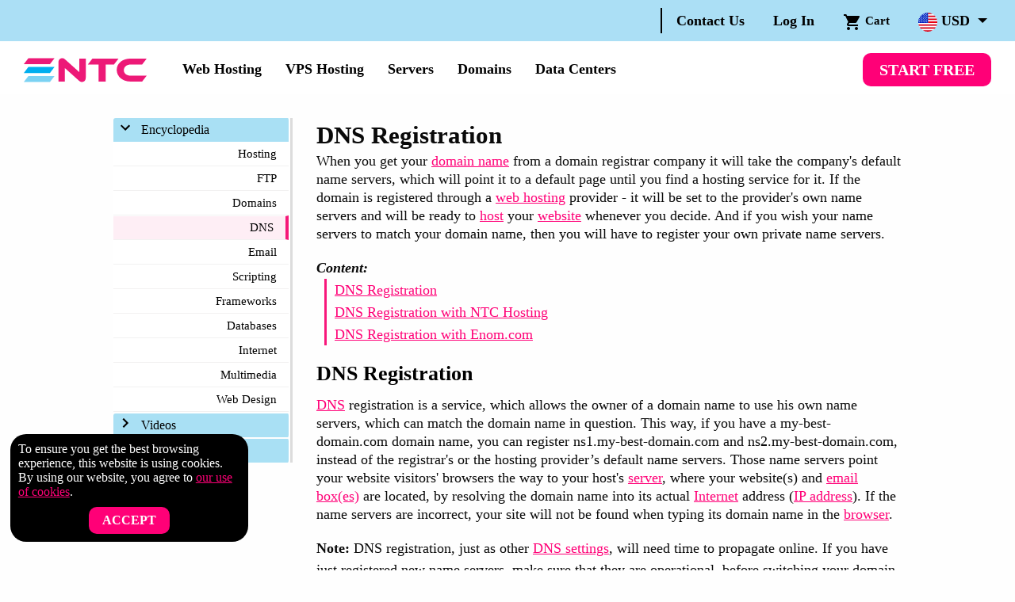

--- FILE ---
content_type: text/html; charset=UTF-8
request_url: https://www.ntchosting.com/encyclopedia/dns/registration/
body_size: 201680
content:

		<!doctype html>
<html class="no-js" lang="en">
	<head>
		<script async src="https://www.googletagmanager.com/gtag/js?id=G-EZJ71GBHYE"></script>
		<script>
			window.dataLayer = window.dataLayer || [];
			function gtag(){dataLayer.push(arguments);}
			gtag('js', new Date());
			gtag('config', 'G-EZJ71GBHYE');
		</script>
		<meta charset="utf-8" />
		<meta name="viewport" content="width=device-width, initial-scale=1.0">
				<link rel="icon" type="image/png" href="/favicon/favicon-96x96.png" sizes="96x96" />
		<link rel="icon" type="image/svg+xml" href="/favicon/favicon.svg" />
		<link rel="shortcut icon" href="/favicon/favicon.ico" />
		<link rel="apple-touch-icon" sizes="180x180" href="/favicon/apple-touch-icon.png" />
		<meta name="apple-mobile-web-app-title" content="NTCHosting" />
		<link rel="manifest" href="/favicon/site.webmanifest" crossorigin="use-credentials" />
		<title>Having the right DNS registration for your domain names.</title>
		<meta name="description" content="When you register a domain, the registration of certain name servers (DNS settings) takes place. The DNS registration itself does not create automatically a WWW-type of a website. Without the correct name servers your domain will not be found on the web.">		<meta name="keywords" content="dns registration, dns, registration, name servers, domain, dns settings, web, website"> 		<meta name="format-detection" content="telephone=no">
		<link rel="canonical" href="http://www.ntchosting.com/encyclopedia/dns/registration/">

		<script>
/*! jQuery v3.2.1 | (c) JS Foundation and other contributors | jquery.org/license */
!function(t,e){"use strict";"object"==typeof module&&"object"==typeof module.exports?module.exports=t.document?e(t,!0):function(t){if(!t.document)throw new Error("jQuery requires a window with a document");return e(t)}:e(t)}("undefined"!=typeof window?window:this,(function(t,e){"use strict";var n=[],i=t.document,o=Object.getPrototypeOf,s=n.slice,a=n.concat,r=n.push,l=n.indexOf,u={},c=u.toString,d=u.hasOwnProperty,h=d.toString,f=h.call(Object),p={};function m(t,e){var n=(e=e||i).createElement("script");n.text=t,e.head.appendChild(n).parentNode.removeChild(n)}var g="3.2.1",v=function(t,e){return new v.fn.init(t,e)},y=/^[\s\uFEFF\xA0]+|[\s\uFEFF\xA0]+$/g,b=/^-ms-/,w=/-([a-z])/g,_=function(t,e){return e.toUpperCase()};function $(t){var e=!!t&&"length"in t&&t.length,n=v.type(t);return"function"!==n&&!v.isWindow(t)&&("array"===n||0===e||"number"==typeof e&&e>0&&e-1 in t)}v.fn=v.prototype={jquery:g,constructor:v,length:0,toArray:function(){return s.call(this)},get:function(t){return null==t?s.call(this):t<0?this[t+this.length]:this[t]},pushStack:function(t){var e=v.merge(this.constructor(),t);return e.prevObject=this,e},each:function(t){return v.each(this,t)},map:function(t){return this.pushStack(v.map(this,(function(e,n){return t.call(e,n,e)})))},slice:function(){return this.pushStack(s.apply(this,arguments))},first:function(){return this.eq(0)},last:function(){return this.eq(-1)},eq:function(t){var e=this.length,n=+t+(t<0?e:0);return this.pushStack(n>=0&&n<e?[this[n]]:[])},end:function(){return this.prevObject||this.constructor()},push:r,sort:n.sort,splice:n.splice},v.extend=v.fn.extend=function(){var t,e,n,i,o,s,a=arguments[0]||{},r=1,l=arguments.length,u=!1;for("boolean"==typeof a&&(u=a,a=arguments[r]||{},r++),"object"==typeof a||v.isFunction(a)||(a={}),r===l&&(a=this,r--);r<l;r++)if(null!=(t=arguments[r]))for(e in t)n=a[e],a!==(i=t[e])&&(u&&i&&(v.isPlainObject(i)||(o=Array.isArray(i)))?(o?(o=!1,s=n&&Array.isArray(n)?n:[]):s=n&&v.isPlainObject(n)?n:{},a[e]=v.extend(u,s,i)):void 0!==i&&(a[e]=i));return a},v.extend({expando:"jQuery"+(g+Math.random()).replace(/\D/g,""),isReady:!0,error:function(t){throw new Error(t)},noop:function(){},isFunction:function(t){return"function"===v.type(t)},isWindow:function(t){return null!=t&&t===t.window},isNumeric:function(t){var e=v.type(t);return("number"===e||"string"===e)&&!isNaN(t-parseFloat(t))},isPlainObject:function(t){var e,n;return!(!t||"[object Object]"!==c.call(t)||(e=o(t))&&(n=d.call(e,"constructor")&&e.constructor,"function"!=typeof n||h.call(n)!==f))},isEmptyObject:function(t){var e;for(e in t)return!1;return!0},type:function(t){return null==t?t+"":"object"==typeof t||"function"==typeof t?u[c.call(t)]||"object":typeof t},globalEval:function(t){m(t)},camelCase:function(t){return t.replace(b,"ms-").replace(w,_)},each:function(t,e){var n,i=0;if($(t))for(n=t.length;i<n&&!1!==e.call(t[i],i,t[i]);i++);else for(i in t)if(!1===e.call(t[i],i,t[i]))break;return t},trim:function(t){return null==t?"":(t+"").replace(y,"")},makeArray:function(t,e){var n=e||[];return null!=t&&($(Object(t))?v.merge(n,"string"==typeof t?[t]:t):r.call(n,t)),n},inArray:function(t,e,n){return null==e?-1:l.call(e,t,n)},merge:function(t,e){for(var n=+e.length,i=0,o=t.length;i<n;i++)t[o++]=e[i];return t.length=o,t},grep:function(t,e,n){for(var i=[],o=0,s=t.length,a=!n;o<s;o++)!e(t[o],o)!==a&&i.push(t[o]);return i},map:function(t,e,n){var i,o,s=0,r=[];if($(t))for(i=t.length;s<i;s++)null!=(o=e(t[s],s,n))&&r.push(o);else for(s in t)null!=(o=e(t[s],s,n))&&r.push(o);return a.apply([],r)},guid:1,proxy:function(t,e){var n,i,o;if("string"==typeof e&&(n=t[e],e=t,t=n),v.isFunction(t))return i=s.call(arguments,2),o=function(){return t.apply(e||this,i.concat(s.call(arguments)))},o.guid=t.guid=t.guid||v.guid++,o},now:Date.now,support:p}),"function"==typeof Symbol&&(v.fn[Symbol.iterator]=n[Symbol.iterator]),v.each("Boolean Number String Function Array Date RegExp Object Error Symbol".split(" "),(function(t,e){u["[object "+e+"]"]=e.toLowerCase()}));var k=function(t){var e,n,i,o,s,a,r,l,u,c,d,h,f,p,m,g,v,y,b,w="sizzle"+1*new Date,_=t.document,$=0,k=0,C=at(),x=at(),O=at(),T=function(t,e){return t===e&&(d=!0),0},A={}.hasOwnProperty,z=[],E=z.pop,S=z.push,D=z.push,P=z.slice,F=function(t,e){for(var n=0,i=t.length;n<i;n++)if(t[n]===e)return n;return-1},j="checked|selected|async|autofocus|autoplay|controls|defer|disabled|hidden|ismap|loop|multiple|open|readonly|required|scoped",R="[\\x20\\t\\r\\n\\f]",L="(?:\\\\.|[\\w-]|[^\0-\\xa0])+",H="\\["+R+"*("+L+")(?:"+R+"*([*^$|!~]?=)"+R+"*(?:'((?:\\\\.|[^\\\\'])*)'|\"((?:\\\\.|[^\\\\\"])*)\"|("+L+"))|)"+R+"*\\]",N=":("+L+")(?:\\((('((?:\\\\.|[^\\\\'])*)'|\"((?:\\\\.|[^\\\\\"])*)\")|((?:\\\\.|[^\\\\()[\\]]|"+H+")*)|.*)\\)|)",q=new RegExp(R+"+","g"),I=new RegExp("^"+R+"+|((?:^|[^\\\\])(?:\\\\.)*)"+R+"+$","g"),M=new RegExp("^"+R+"*,"+R+"*"),B=new RegExp("^"+R+"*([>+~]|"+R+")"+R+"*"),W=new RegExp("="+R+"*([^\\]'\"]*?)"+R+"*\\]","g"),U=new RegExp(N),G=new RegExp("^"+L+"$"),Q={ID:new RegExp("^#("+L+")"),CLASS:new RegExp("^\\.("+L+")"),TAG:new RegExp("^("+L+"|[*])"),ATTR:new RegExp("^"+H),PSEUDO:new RegExp("^"+N),CHILD:new RegExp("^:(only|first|last|nth|nth-last)-(child|of-type)(?:\\("+R+"*(even|odd|(([+-]|)(\\d*)n|)"+R+"*(?:([+-]|)"+R+"*(\\d+)|))"+R+"*\\)|)","i"),bool:new RegExp("^(?:"+j+")$","i"),needsContext:new RegExp("^"+R+"*[>+~]|:(even|odd|eq|gt|lt|nth|first|last)(?:\\("+R+"*((?:-\\d)?\\d*)"+R+"*\\)|)(?=[^-]|$)","i")},Y=/^(?:input|select|textarea|button)$/i,V=/^h\d$/i,J=/^[^{]+\{\s*\[native \w/,X=/^(?:#([\w-]+)|(\w+)|\.([\w-]+))$/,Z=/[+~]/,K=new RegExp("\\\\([\\da-f]{1,6}"+R+"?|("+R+")|.)","ig"),tt=function(t,e,n){var i="0x"+e-65536;return i!=i||n?e:i<0?String.fromCharCode(i+65536):String.fromCharCode(i>>10|55296,1023&i|56320)},et=/([\0-\x1f\x7f]|^-?\d)|^-$|[^\0-\x1f\x7f-\uFFFF\w-]/g,nt=function(t,e){return e?"\0"===t?"�":t.slice(0,-1)+"\\"+t.charCodeAt(t.length-1).toString(16)+" ":"\\"+t},it=function(){h()},ot=yt((function(t){return!0===t.disabled&&("form"in t||"label"in t)}),{dir:"parentNode",next:"legend"});try{D.apply(z=P.call(_.childNodes),_.childNodes),z[_.childNodes.length].nodeType}catch(t){D={apply:z.length?function(t,e){S.apply(t,P.call(e))}:function(t,e){for(var n=t.length,i=0;t[n++]=e[i++];);t.length=n-1}}}function st(t,e,i,o){var s,r,u,c,d,p,v,y=e&&e.ownerDocument,$=e?e.nodeType:9;if(i=i||[],"string"!=typeof t||!t||1!==$&&9!==$&&11!==$)return i;if(!o&&((e?e.ownerDocument||e:_)!==f&&h(e),e=e||f,m)){if(11!==$&&(d=X.exec(t)))if(s=d[1]){if(9===$){if(!(u=e.getElementById(s)))return i;if(u.id===s)return i.push(u),i}else if(y&&(u=y.getElementById(s))&&b(e,u)&&u.id===s)return i.push(u),i}else{if(d[2])return D.apply(i,e.getElementsByTagName(t)),i;if((s=d[3])&&n.getElementsByClassName&&e.getElementsByClassName)return D.apply(i,e.getElementsByClassName(s)),i}if(n.qsa&&!O[t+" "]&&(!g||!g.test(t))){if(1!==$)y=e,v=t;else if("object"!==e.nodeName.toLowerCase()){for((c=e.getAttribute("id"))?c=c.replace(et,nt):e.setAttribute("id",c=w),r=(p=a(t)).length;r--;)p[r]="#"+c+" "+vt(p[r]);v=p.join(","),y=Z.test(t)&&mt(e.parentNode)||e}if(v)try{return D.apply(i,y.querySelectorAll(v)),i}catch(t){}finally{c===w&&e.removeAttribute("id")}}}return l(t.replace(I,"$1"),e,i,o)}function at(){var t=[];return function e(n,o){return t.push(n+" ")>i.cacheLength&&delete e[t.shift()],e[n+" "]=o}}function rt(t){return t[w]=!0,t}function lt(t){var e=f.createElement("fieldset");try{return!!t(e)}catch(t){return!1}finally{e.parentNode&&e.parentNode.removeChild(e),e=null}}function ut(t,e){for(var n=t.split("|"),o=n.length;o--;)i.attrHandle[n[o]]=e}function ct(t,e){var n=e&&t,i=n&&1===t.nodeType&&1===e.nodeType&&t.sourceIndex-e.sourceIndex;if(i)return i;if(n)for(;n=n.nextSibling;)if(n===e)return-1;return t?1:-1}function dt(t){return function(e){return"input"===e.nodeName.toLowerCase()&&e.type===t}}function ht(t){return function(e){var n=e.nodeName.toLowerCase();return("input"===n||"button"===n)&&e.type===t}}function ft(t){return function(e){return"form"in e?e.parentNode&&!1===e.disabled?"label"in e?"label"in e.parentNode?e.parentNode.disabled===t:e.disabled===t:e.isDisabled===t||e.isDisabled!==!t&&ot(e)===t:e.disabled===t:"label"in e&&e.disabled===t}}function pt(t){return rt((function(e){return e=+e,rt((function(n,i){for(var o,s=t([],n.length,e),a=s.length;a--;)n[o=s[a]]&&(n[o]=!(i[o]=n[o]))}))}))}function mt(t){return t&&void 0!==t.getElementsByTagName&&t}for(e in n=st.support={},s=st.isXML=function(t){var e=t&&(t.ownerDocument||t).documentElement;return!!e&&"HTML"!==e.nodeName},h=st.setDocument=function(t){var e,o,a=t?t.ownerDocument||t:_;return a!==f&&9===a.nodeType&&a.documentElement?(p=(f=a).documentElement,m=!s(f),_!==f&&(o=f.defaultView)&&o.top!==o&&(o.addEventListener?o.addEventListener("unload",it,!1):o.attachEvent&&o.attachEvent("onunload",it)),n.attributes=lt((function(t){return t.className="i",!t.getAttribute("className")})),n.getElementsByTagName=lt((function(t){return t.appendChild(f.createComment("")),!t.getElementsByTagName("*").length})),n.getElementsByClassName=J.test(f.getElementsByClassName),n.getById=lt((function(t){return p.appendChild(t).id=w,!f.getElementsByName||!f.getElementsByName(w).length})),n.getById?(i.filter.ID=function(t){var e=t.replace(K,tt);return function(t){return t.getAttribute("id")===e}},i.find.ID=function(t,e){if(void 0!==e.getElementById&&m){var n=e.getElementById(t);return n?[n]:[]}}):(i.filter.ID=function(t){var e=t.replace(K,tt);return function(t){var n=void 0!==t.getAttributeNode&&t.getAttributeNode("id");return n&&n.value===e}},i.find.ID=function(t,e){if(void 0!==e.getElementById&&m){var n,i,o,s=e.getElementById(t);if(s){if((n=s.getAttributeNode("id"))&&n.value===t)return[s];for(o=e.getElementsByName(t),i=0;s=o[i++];)if((n=s.getAttributeNode("id"))&&n.value===t)return[s]}return[]}}),i.find.TAG=n.getElementsByTagName?function(t,e){return void 0!==e.getElementsByTagName?e.getElementsByTagName(t):n.qsa?e.querySelectorAll(t):void 0}:function(t,e){var n,i=[],o=0,s=e.getElementsByTagName(t);if("*"===t){for(;n=s[o++];)1===n.nodeType&&i.push(n);return i}return s},i.find.CLASS=n.getElementsByClassName&&function(t,e){if(void 0!==e.getElementsByClassName&&m)return e.getElementsByClassName(t)},v=[],g=[],(n.qsa=J.test(f.querySelectorAll))&&(lt((function(t){p.appendChild(t).innerHTML="<a id='"+w+"'></a><select id='"+w+"-\r\\' msallowcapture=''><option selected=''></option></select>",t.querySelectorAll("[msallowcapture^='']").length&&g.push("[*^$]="+R+"*(?:''|\"\")"),t.querySelectorAll("[selected]").length||g.push("\\["+R+"*(?:value|"+j+")"),t.querySelectorAll("[id~="+w+"-]").length||g.push("~="),t.querySelectorAll(":checked").length||g.push(":checked"),t.querySelectorAll("a#"+w+"+*").length||g.push(".#.+[+~]")})),lt((function(t){t.innerHTML="<a href='' disabled='disabled'></a><select disabled='disabled'><option/></select>";var e=f.createElement("input");e.setAttribute("type","hidden"),t.appendChild(e).setAttribute("name","D"),t.querySelectorAll("[name=d]").length&&g.push("name"+R+"*[*^$|!~]?="),2!==t.querySelectorAll(":enabled").length&&g.push(":enabled",":disabled"),p.appendChild(t).disabled=!0,2!==t.querySelectorAll(":disabled").length&&g.push(":enabled",":disabled"),t.querySelectorAll("*,:x"),g.push(",.*:")}))),(n.matchesSelector=J.test(y=p.matches||p.webkitMatchesSelector||p.mozMatchesSelector||p.oMatchesSelector||p.msMatchesSelector))&&lt((function(t){n.disconnectedMatch=y.call(t,"*"),y.call(t,"[s!='']:x"),v.push("!=",N)})),g=g.length&&new RegExp(g.join("|")),v=v.length&&new RegExp(v.join("|")),e=J.test(p.compareDocumentPosition),b=e||J.test(p.contains)?function(t,e){var n=9===t.nodeType?t.documentElement:t,i=e&&e.parentNode;return t===i||!(!i||1!==i.nodeType||!(n.contains?n.contains(i):t.compareDocumentPosition&&16&t.compareDocumentPosition(i)))}:function(t,e){if(e)for(;e=e.parentNode;)if(e===t)return!0;return!1},T=e?function(t,e){if(t===e)return d=!0,0;var i=!t.compareDocumentPosition-!e.compareDocumentPosition;return i||(1&(i=(t.ownerDocument||t)===(e.ownerDocument||e)?t.compareDocumentPosition(e):1)||!n.sortDetached&&e.compareDocumentPosition(t)===i?t===f||t.ownerDocument===_&&b(_,t)?-1:e===f||e.ownerDocument===_&&b(_,e)?1:c?F(c,t)-F(c,e):0:4&i?-1:1)}:function(t,e){if(t===e)return d=!0,0;var n,i=0,o=t.parentNode,s=e.parentNode,a=[t],r=[e];if(!o||!s)return t===f?-1:e===f?1:o?-1:s?1:c?F(c,t)-F(c,e):0;if(o===s)return ct(t,e);for(n=t;n=n.parentNode;)a.unshift(n);for(n=e;n=n.parentNode;)r.unshift(n);for(;a[i]===r[i];)i++;return i?ct(a[i],r[i]):a[i]===_?-1:r[i]===_?1:0},f):f},st.matches=function(t,e){return st(t,null,null,e)},st.matchesSelector=function(t,e){if((t.ownerDocument||t)!==f&&h(t),e=e.replace(W,"='$1']"),n.matchesSelector&&m&&!O[e+" "]&&(!v||!v.test(e))&&(!g||!g.test(e)))try{var i=y.call(t,e);if(i||n.disconnectedMatch||t.document&&11!==t.document.nodeType)return i}catch(t){}return st(e,f,null,[t]).length>0},st.contains=function(t,e){return(t.ownerDocument||t)!==f&&h(t),b(t,e)},st.attr=function(t,e){(t.ownerDocument||t)!==f&&h(t);var o=i.attrHandle[e.toLowerCase()],s=o&&A.call(i.attrHandle,e.toLowerCase())?o(t,e,!m):void 0;return void 0!==s?s:n.attributes||!m?t.getAttribute(e):(s=t.getAttributeNode(e))&&s.specified?s.value:null},st.escape=function(t){return(t+"").replace(et,nt)},st.error=function(t){throw new Error("Syntax error, unrecognized expression: "+t)},st.uniqueSort=function(t){var e,i=[],o=0,s=0;if(d=!n.detectDuplicates,c=!n.sortStable&&t.slice(0),t.sort(T),d){for(;e=t[s++];)e===t[s]&&(o=i.push(s));for(;o--;)t.splice(i[o],1)}return c=null,t},o=st.getText=function(t){var e,n="",i=0,s=t.nodeType;if(s){if(1===s||9===s||11===s){if("string"==typeof t.textContent)return t.textContent;for(t=t.firstChild;t;t=t.nextSibling)n+=o(t)}else if(3===s||4===s)return t.nodeValue}else for(;e=t[i++];)n+=o(e);return n},i=st.selectors={cacheLength:50,createPseudo:rt,match:Q,attrHandle:{},find:{},relative:{">":{dir:"parentNode",first:!0}," ":{dir:"parentNode"},"+":{dir:"previousSibling",first:!0},"~":{dir:"previousSibling"}},preFilter:{ATTR:function(t){return t[1]=t[1].replace(K,tt),t[3]=(t[3]||t[4]||t[5]||"").replace(K,tt),"~="===t[2]&&(t[3]=" "+t[3]+" "),t.slice(0,4)},CHILD:function(t){return t[1]=t[1].toLowerCase(),"nth"===t[1].slice(0,3)?(t[3]||st.error(t[0]),t[4]=+(t[4]?t[5]+(t[6]||1):2*("even"===t[3]||"odd"===t[3])),t[5]=+(t[7]+t[8]||"odd"===t[3])):t[3]&&st.error(t[0]),t},PSEUDO:function(t){var e,n=!t[6]&&t[2];return Q.CHILD.test(t[0])?null:(t[3]?t[2]=t[4]||t[5]||"":n&&U.test(n)&&(e=a(n,!0))&&(e=n.indexOf(")",n.length-e)-n.length)&&(t[0]=t[0].slice(0,e),t[2]=n.slice(0,e)),t.slice(0,3))}},filter:{TAG:function(t){var e=t.replace(K,tt).toLowerCase();return"*"===t?function(){return!0}:function(t){return t.nodeName&&t.nodeName.toLowerCase()===e}},CLASS:function(t){var e=C[t+" "];return e||(e=new RegExp("(^|"+R+")"+t+"("+R+"|$)"))&&C(t,(function(t){return e.test("string"==typeof t.className&&t.className||void 0!==t.getAttribute&&t.getAttribute("class")||"")}))},ATTR:function(t,e,n){return function(i){var o=st.attr(i,t);return null==o?"!="===e:!e||(o+="","="===e?o===n:"!="===e?o!==n:"^="===e?n&&0===o.indexOf(n):"*="===e?n&&o.indexOf(n)>-1:"$="===e?n&&o.slice(-n.length)===n:"~="===e?(" "+o.replace(q," ")+" ").indexOf(n)>-1:"|="===e&&(o===n||o.slice(0,n.length+1)===n+"-"))}},CHILD:function(t,e,n,i,o){var s="nth"!==t.slice(0,3),a="last"!==t.slice(-4),r="of-type"===e;return 1===i&&0===o?function(t){return!!t.parentNode}:function(e,n,l){var u,c,d,h,f,p,m=s!==a?"nextSibling":"previousSibling",g=e.parentNode,v=r&&e.nodeName.toLowerCase(),y=!l&&!r,b=!1;if(g){if(s){for(;m;){for(h=e;h=h[m];)if(r?h.nodeName.toLowerCase()===v:1===h.nodeType)return!1;p=m="only"===t&&!p&&"nextSibling"}return!0}if(p=[a?g.firstChild:g.lastChild],a&&y){for(b=(f=(u=(c=(d=(h=g)[w]||(h[w]={}))[h.uniqueID]||(d[h.uniqueID]={}))[t]||[])[0]===$&&u[1])&&u[2],h=f&&g.childNodes[f];h=++f&&h&&h[m]||(b=f=0)||p.pop();)if(1===h.nodeType&&++b&&h===e){c[t]=[$,f,b];break}}else if(y&&(b=f=(u=(c=(d=(h=e)[w]||(h[w]={}))[h.uniqueID]||(d[h.uniqueID]={}))[t]||[])[0]===$&&u[1]),!1===b)for(;(h=++f&&h&&h[m]||(b=f=0)||p.pop())&&((r?h.nodeName.toLowerCase()!==v:1!==h.nodeType)||!++b||(y&&((c=(d=h[w]||(h[w]={}))[h.uniqueID]||(d[h.uniqueID]={}))[t]=[$,b]),h!==e)););return(b-=o)===i||b%i==0&&b/i>=0}}},PSEUDO:function(t,e){var n,o=i.pseudos[t]||i.setFilters[t.toLowerCase()]||st.error("unsupported pseudo: "+t);return o[w]?o(e):o.length>1?(n=[t,t,"",e],i.setFilters.hasOwnProperty(t.toLowerCase())?rt((function(t,n){for(var i,s=o(t,e),a=s.length;a--;)t[i=F(t,s[a])]=!(n[i]=s[a])})):function(t){return o(t,0,n)}):o}},pseudos:{not:rt((function(t){var e=[],n=[],i=r(t.replace(I,"$1"));return i[w]?rt((function(t,e,n,o){for(var s,a=i(t,null,o,[]),r=t.length;r--;)(s=a[r])&&(t[r]=!(e[r]=s))})):function(t,o,s){return e[0]=t,i(e,null,s,n),e[0]=null,!n.pop()}})),has:rt((function(t){return function(e){return st(t,e).length>0}})),contains:rt((function(t){return t=t.replace(K,tt),function(e){return(e.textContent||e.innerText||o(e)).indexOf(t)>-1}})),lang:rt((function(t){return G.test(t||"")||st.error("unsupported lang: "+t),t=t.replace(K,tt).toLowerCase(),function(e){var n;do{if(n=m?e.lang:e.getAttribute("xml:lang")||e.getAttribute("lang"))return(n=n.toLowerCase())===t||0===n.indexOf(t+"-")}while((e=e.parentNode)&&1===e.nodeType);return!1}})),target:function(e){var n=t.location&&t.location.hash;return n&&n.slice(1)===e.id},root:function(t){return t===p},focus:function(t){return t===f.activeElement&&(!f.hasFocus||f.hasFocus())&&!!(t.type||t.href||~t.tabIndex)},enabled:ft(!1),disabled:ft(!0),checked:function(t){var e=t.nodeName.toLowerCase();return"input"===e&&!!t.checked||"option"===e&&!!t.selected},selected:function(t){return t.parentNode&&t.parentNode.selectedIndex,!0===t.selected},empty:function(t){for(t=t.firstChild;t;t=t.nextSibling)if(t.nodeType<6)return!1;return!0},parent:function(t){return!i.pseudos.empty(t)},header:function(t){return V.test(t.nodeName)},input:function(t){return Y.test(t.nodeName)},button:function(t){var e=t.nodeName.toLowerCase();return"input"===e&&"button"===t.type||"button"===e},text:function(t){var e;return"input"===t.nodeName.toLowerCase()&&"text"===t.type&&(null==(e=t.getAttribute("type"))||"text"===e.toLowerCase())},first:pt((function(){return[0]})),last:pt((function(t,e){return[e-1]})),eq:pt((function(t,e,n){return[n<0?n+e:n]})),even:pt((function(t,e){for(var n=0;n<e;n+=2)t.push(n);return t})),odd:pt((function(t,e){for(var n=1;n<e;n+=2)t.push(n);return t})),lt:pt((function(t,e,n){for(var i=n<0?n+e:n;--i>=0;)t.push(i);return t})),gt:pt((function(t,e,n){for(var i=n<0?n+e:n;++i<e;)t.push(i);return t}))}},i.pseudos.nth=i.pseudos.eq,{radio:!0,checkbox:!0,file:!0,password:!0,image:!0})i.pseudos[e]=dt(e);for(e in{submit:!0,reset:!0})i.pseudos[e]=ht(e);function gt(){}function vt(t){for(var e=0,n=t.length,i="";e<n;e++)i+=t[e].value;return i}function yt(t,e,n){var i=e.dir,o=e.next,s=o||i,a=n&&"parentNode"===s,r=k++;return e.first?function(e,n,o){for(;e=e[i];)if(1===e.nodeType||a)return t(e,n,o);return!1}:function(e,n,l){var u,c,d,h=[$,r];if(l){for(;e=e[i];)if((1===e.nodeType||a)&&t(e,n,l))return!0}else for(;e=e[i];)if(1===e.nodeType||a)if(c=(d=e[w]||(e[w]={}))[e.uniqueID]||(d[e.uniqueID]={}),o&&o===e.nodeName.toLowerCase())e=e[i]||e;else{if((u=c[s])&&u[0]===$&&u[1]===r)return h[2]=u[2];if(c[s]=h,h[2]=t(e,n,l))return!0}return!1}}function bt(t){return t.length>1?function(e,n,i){for(var o=t.length;o--;)if(!t[o](e,n,i))return!1;return!0}:t[0]}function wt(t,e,n,i,o){for(var s,a=[],r=0,l=t.length,u=null!=e;r<l;r++)(s=t[r])&&(n&&!n(s,i,o)||(a.push(s),u&&e.push(r)));return a}function _t(t,e,n,i,o,s){return i&&!i[w]&&(i=_t(i)),o&&!o[w]&&(o=_t(o,s)),rt((function(s,a,r,l){var u,c,d,h=[],f=[],p=a.length,m=s||function(t,e,n){for(var i=0,o=e.length;i<o;i++)st(t,e[i],n);return n}(e||"*",r.nodeType?[r]:r,[]),g=!t||!s&&e?m:wt(m,h,t,r,l),v=n?o||(s?t:p||i)?[]:a:g;if(n&&n(g,v,r,l),i)for(u=wt(v,f),i(u,[],r,l),c=u.length;c--;)(d=u[c])&&(v[f[c]]=!(g[f[c]]=d));if(s){if(o||t){if(o){for(u=[],c=v.length;c--;)(d=v[c])&&u.push(g[c]=d);o(null,v=[],u,l)}for(c=v.length;c--;)(d=v[c])&&(u=o?F(s,d):h[c])>-1&&(s[u]=!(a[u]=d))}}else v=wt(v===a?v.splice(p,v.length):v),o?o(null,a,v,l):D.apply(a,v)}))}function $t(t){for(var e,n,o,s=t.length,a=i.relative[t[0].type],r=a||i.relative[" "],l=a?1:0,c=yt((function(t){return t===e}),r,!0),d=yt((function(t){return F(e,t)>-1}),r,!0),h=[function(t,n,i){var o=!a&&(i||n!==u)||((e=n).nodeType?c(t,n,i):d(t,n,i));return e=null,o}];l<s;l++)if(n=i.relative[t[l].type])h=[yt(bt(h),n)];else{if((n=i.filter[t[l].type].apply(null,t[l].matches))[w]){for(o=++l;o<s&&!i.relative[t[o].type];o++);return _t(l>1&&bt(h),l>1&&vt(t.slice(0,l-1).concat({value:" "===t[l-2].type?"*":""})).replace(I,"$1"),n,l<o&&$t(t.slice(l,o)),o<s&&$t(t=t.slice(o)),o<s&&vt(t))}h.push(n)}return bt(h)}function kt(t,e){var n=e.length>0,o=t.length>0,s=function(s,a,r,l,c){var d,p,g,v=0,y="0",b=s&&[],w=[],_=u,k=s||o&&i.find.TAG("*",c),C=$+=null==_?1:Math.random()||.1,x=k.length;for(c&&(u=a===f||a||c);y!==x&&null!=(d=k[y]);y++){if(o&&d){for(p=0,a||d.ownerDocument===f||(h(d),r=!m);g=t[p++];)if(g(d,a||f,r)){l.push(d);break}c&&($=C)}n&&((d=!g&&d)&&v--,s&&b.push(d))}if(v+=y,n&&y!==v){for(p=0;g=e[p++];)g(b,w,a,r);if(s){if(v>0)for(;y--;)b[y]||w[y]||(w[y]=E.call(l));w=wt(w)}D.apply(l,w),c&&!s&&w.length>0&&v+e.length>1&&st.uniqueSort(l)}return c&&($=C,u=_),b};return n?rt(s):s}return gt.prototype=i.filters=i.pseudos,i.setFilters=new gt,a=st.tokenize=function(t,e){var n,o,s,a,r,l,u,c=x[t+" "];if(c)return e?0:c.slice(0);for(r=t,l=[],u=i.preFilter;r;){for(a in n&&!(o=M.exec(r))||(o&&(r=r.slice(o[0].length)||r),l.push(s=[])),n=!1,(o=B.exec(r))&&(n=o.shift(),s.push({value:n,type:o[0].replace(I," ")}),r=r.slice(n.length)),i.filter)!(o=Q[a].exec(r))||u[a]&&!(o=u[a](o))||(n=o.shift(),s.push({value:n,type:a,matches:o}),r=r.slice(n.length));if(!n)break}return e?r.length:r?st.error(t):x(t,l).slice(0)},r=st.compile=function(t,e){var n,i=[],o=[],s=O[t+" "];if(!s){for(e||(e=a(t)),n=e.length;n--;)(s=$t(e[n]))[w]?i.push(s):o.push(s);(s=O(t,kt(o,i))).selector=t}return s},l=st.select=function(t,e,n,o){var s,l,u,c,d,h="function"==typeof t&&t,f=!o&&a(t=h.selector||t);if(n=n||[],1===f.length){if((l=f[0]=f[0].slice(0)).length>2&&"ID"===(u=l[0]).type&&9===e.nodeType&&m&&i.relative[l[1].type]){if(!(e=(i.find.ID(u.matches[0].replace(K,tt),e)||[])[0]))return n;h&&(e=e.parentNode),t=t.slice(l.shift().value.length)}for(s=Q.needsContext.test(t)?0:l.length;s--&&(u=l[s],!i.relative[c=u.type]);)if((d=i.find[c])&&(o=d(u.matches[0].replace(K,tt),Z.test(l[0].type)&&mt(e.parentNode)||e))){if(l.splice(s,1),!(t=o.length&&vt(l)))return D.apply(n,o),n;break}}return(h||r(t,f))(o,e,!m,n,!e||Z.test(t)&&mt(e.parentNode)||e),n},n.sortStable=w.split("").sort(T).join("")===w,n.detectDuplicates=!!d,h(),n.sortDetached=lt((function(t){return 1&t.compareDocumentPosition(f.createElement("fieldset"))})),lt((function(t){return t.innerHTML="<a href='#'></a>","#"===t.firstChild.getAttribute("href")}))||ut("type|href|height|width",(function(t,e,n){if(!n)return t.getAttribute(e,"type"===e.toLowerCase()?1:2)})),n.attributes&&lt((function(t){return t.innerHTML="<input/>",t.firstChild.setAttribute("value",""),""===t.firstChild.getAttribute("value")}))||ut("value",(function(t,e,n){if(!n&&"input"===t.nodeName.toLowerCase())return t.defaultValue})),lt((function(t){return null==t.getAttribute("disabled")}))||ut(j,(function(t,e,n){var i;if(!n)return!0===t[e]?e.toLowerCase():(i=t.getAttributeNode(e))&&i.specified?i.value:null})),st}(t);v.find=k,v.expr=k.selectors,v.expr[":"]=v.expr.pseudos,v.uniqueSort=v.unique=k.uniqueSort,v.text=k.getText,v.isXMLDoc=k.isXML,v.contains=k.contains,v.escapeSelector=k.escape;var C=function(t,e,n){for(var i=[],o=void 0!==n;(t=t[e])&&9!==t.nodeType;)if(1===t.nodeType){if(o&&v(t).is(n))break;i.push(t)}return i},x=function(t,e){for(var n=[];t;t=t.nextSibling)1===t.nodeType&&t!==e&&n.push(t);return n},O=v.expr.match.needsContext;function T(t,e){return t.nodeName&&t.nodeName.toLowerCase()===e.toLowerCase()}var A=/^<([a-z][^\/\0>:\x20\t\r\n\f]*)[\x20\t\r\n\f]*\/?>(?:<\/\1>|)$/i,z=/^.[^:#\[\.,]*$/;function E(t,e,n){return v.isFunction(e)?v.grep(t,(function(t,i){return!!e.call(t,i,t)!==n})):e.nodeType?v.grep(t,(function(t){return t===e!==n})):"string"!=typeof e?v.grep(t,(function(t){return l.call(e,t)>-1!==n})):z.test(e)?v.filter(e,t,n):(e=v.filter(e,t),v.grep(t,(function(t){return l.call(e,t)>-1!==n&&1===t.nodeType})))}v.filter=function(t,e,n){var i=e[0];return n&&(t=":not("+t+")"),1===e.length&&1===i.nodeType?v.find.matchesSelector(i,t)?[i]:[]:v.find.matches(t,v.grep(e,(function(t){return 1===t.nodeType})))},v.fn.extend({find:function(t){var e,n,i=this.length,o=this;if("string"!=typeof t)return this.pushStack(v(t).filter((function(){for(e=0;e<i;e++)if(v.contains(o[e],this))return!0})));for(n=this.pushStack([]),e=0;e<i;e++)v.find(t,o[e],n);return i>1?v.uniqueSort(n):n},filter:function(t){return this.pushStack(E(this,t||[],!1))},not:function(t){return this.pushStack(E(this,t||[],!0))},is:function(t){return!!E(this,"string"==typeof t&&O.test(t)?v(t):t||[],!1).length}});var S,D=/^(?:\s*(<[\w\W]+>)[^>]*|#([\w-]+))$/,P=v.fn.init=function(t,e,n){var o,s;if(!t)return this;if(n=n||S,"string"==typeof t){if(!(o="<"===t[0]&&">"===t[t.length-1]&&t.length>=3?[null,t,null]:D.exec(t))||!o[1]&&e)return!e||e.jquery?(e||n).find(t):this.constructor(e).find(t);if(o[1]){if(e=e instanceof v?e[0]:e,v.merge(this,v.parseHTML(o[1],e&&e.nodeType?e.ownerDocument||e:i,!0)),A.test(o[1])&&v.isPlainObject(e))for(o in e)v.isFunction(this[o])?this[o](e[o]):this.attr(o,e[o]);return this}return(s=i.getElementById(o[2]))&&(this[0]=s,this.length=1),this}return t.nodeType?(this[0]=t,this.length=1,this):v.isFunction(t)?void 0!==n.ready?n.ready(t):t(v):v.makeArray(t,this)};P.prototype=v.fn,S=v(i);var F=/^(?:parents|prev(?:Until|All))/,j={children:!0,contents:!0,next:!0,prev:!0};function R(t,e){for(;(t=t[e])&&1!==t.nodeType;);return t}v.fn.extend({has:function(t){var e=v(t,this),n=e.length;return this.filter((function(){for(var t=0;t<n;t++)if(v.contains(this,e[t]))return!0}))},closest:function(t,e){var n,i=0,o=this.length,s=[],a="string"!=typeof t&&v(t);if(!O.test(t))for(;i<o;i++)for(n=this[i];n&&n!==e;n=n.parentNode)if(n.nodeType<11&&(a?a.index(n)>-1:1===n.nodeType&&v.find.matchesSelector(n,t))){s.push(n);break}return this.pushStack(s.length>1?v.uniqueSort(s):s)},index:function(t){return t?"string"==typeof t?l.call(v(t),this[0]):l.call(this,t.jquery?t[0]:t):this[0]&&this[0].parentNode?this.first().prevAll().length:-1},add:function(t,e){return this.pushStack(v.uniqueSort(v.merge(this.get(),v(t,e))))},addBack:function(t){return this.add(null==t?this.prevObject:this.prevObject.filter(t))}}),v.each({parent:function(t){var e=t.parentNode;return e&&11!==e.nodeType?e:null},parents:function(t){return C(t,"parentNode")},parentsUntil:function(t,e,n){return C(t,"parentNode",n)},next:function(t){return R(t,"nextSibling")},prev:function(t){return R(t,"previousSibling")},nextAll:function(t){return C(t,"nextSibling")},prevAll:function(t){return C(t,"previousSibling")},nextUntil:function(t,e,n){return C(t,"nextSibling",n)},prevUntil:function(t,e,n){return C(t,"previousSibling",n)},siblings:function(t){return x((t.parentNode||{}).firstChild,t)},children:function(t){return x(t.firstChild)},contents:function(t){return T(t,"iframe")?t.contentDocument:(T(t,"template")&&(t=t.content||t),v.merge([],t.childNodes))}},(function(t,e){v.fn[t]=function(n,i){var o=v.map(this,e,n);return"Until"!==t.slice(-5)&&(i=n),i&&"string"==typeof i&&(o=v.filter(i,o)),this.length>1&&(j[t]||v.uniqueSort(o),F.test(t)&&o.reverse()),this.pushStack(o)}}));var L=/[^\x20\t\r\n\f]+/g;function H(t){return t}function N(t){throw t}function q(t,e,n,i){var o;try{t&&v.isFunction(o=t.promise)?o.call(t).done(e).fail(n):t&&v.isFunction(o=t.then)?o.call(t,e,n):e.apply(void 0,[t].slice(i))}catch(t){n.apply(void 0,[t])}}v.Callbacks=function(t){t="string"==typeof t?function(t){var e={};return v.each(t.match(L)||[],(function(t,n){e[n]=!0})),e}(t):v.extend({},t);var e,n,i,o,s=[],a=[],r=-1,l=function(){for(o=o||t.once,i=e=!0;a.length;r=-1)for(n=a.shift();++r<s.length;)!1===s[r].apply(n[0],n[1])&&t.stopOnFalse&&(r=s.length,n=!1);t.memory||(n=!1),e=!1,o&&(s=n?[]:"")},u={add:function(){return s&&(n&&!e&&(r=s.length-1,a.push(n)),function e(n){v.each(n,(function(n,i){v.isFunction(i)?t.unique&&u.has(i)||s.push(i):i&&i.length&&"string"!==v.type(i)&&e(i)}))}(arguments),n&&!e&&l()),this},remove:function(){return v.each(arguments,(function(t,e){for(var n;(n=v.inArray(e,s,n))>-1;)s.splice(n,1),n<=r&&r--})),this},has:function(t){return t?v.inArray(t,s)>-1:s.length>0},empty:function(){return s&&(s=[]),this},disable:function(){return o=a=[],s=n="",this},disabled:function(){return!s},lock:function(){return o=a=[],n||e||(s=n=""),this},locked:function(){return!!o},fireWith:function(t,n){return o||(n=[t,(n=n||[]).slice?n.slice():n],a.push(n),e||l()),this},fire:function(){return u.fireWith(this,arguments),this},fired:function(){return!!i}};return u},v.extend({Deferred:function(e){var n=[["notify","progress",v.Callbacks("memory"),v.Callbacks("memory"),2],["resolve","done",v.Callbacks("once memory"),v.Callbacks("once memory"),0,"resolved"],["reject","fail",v.Callbacks("once memory"),v.Callbacks("once memory"),1,"rejected"]],i="pending",o={state:function(){return i},always:function(){return s.done(arguments).fail(arguments),this},catch:function(t){return o.then(null,t)},pipe:function(){var t=arguments;return v.Deferred((function(e){v.each(n,(function(n,i){var o=v.isFunction(t[i[4]])&&t[i[4]];s[i[1]]((function(){var t=o&&o.apply(this,arguments);t&&v.isFunction(t.promise)?t.promise().progress(e.notify).done(e.resolve).fail(e.reject):e[i[0]+"With"](this,o?[t]:arguments)}))})),t=null})).promise()},then:function(e,i,o){var s=0;function a(e,n,i,o){return function(){var r=this,l=arguments,u=function(){var t,u;if(!(e<s)){if((t=i.apply(r,l))===n.promise())throw new TypeError("Thenable self-resolution");u=t&&("object"==typeof t||"function"==typeof t)&&t.then,v.isFunction(u)?o?u.call(t,a(s,n,H,o),a(s,n,N,o)):(s++,u.call(t,a(s,n,H,o),a(s,n,N,o),a(s,n,H,n.notifyWith))):(i!==H&&(r=void 0,l=[t]),(o||n.resolveWith)(r,l))}},c=o?u:function(){try{u()}catch(t){v.Deferred.exceptionHook&&v.Deferred.exceptionHook(t,c.stackTrace),e+1>=s&&(i!==N&&(r=void 0,l=[t]),n.rejectWith(r,l))}};e?c():(v.Deferred.getStackHook&&(c.stackTrace=v.Deferred.getStackHook()),t.setTimeout(c))}}return v.Deferred((function(t){n[0][3].add(a(0,t,v.isFunction(o)?o:H,t.notifyWith)),n[1][3].add(a(0,t,v.isFunction(e)?e:H)),n[2][3].add(a(0,t,v.isFunction(i)?i:N))})).promise()},promise:function(t){return null!=t?v.extend(t,o):o}},s={};return v.each(n,(function(t,e){var a=e[2],r=e[5];o[e[1]]=a.add,r&&a.add((function(){i=r}),n[3-t][2].disable,n[0][2].lock),a.add(e[3].fire),s[e[0]]=function(){return s[e[0]+"With"](this===s?void 0:this,arguments),this},s[e[0]+"With"]=a.fireWith})),o.promise(s),e&&e.call(s,s),s},when:function(t){var e=arguments.length,n=e,i=Array(n),o=s.call(arguments),a=v.Deferred(),r=function(t){return function(n){i[t]=this,o[t]=arguments.length>1?s.call(arguments):n,--e||a.resolveWith(i,o)}};if(e<=1&&(q(t,a.done(r(n)).resolve,a.reject,!e),"pending"===a.state()||v.isFunction(o[n]&&o[n].then)))return a.then();for(;n--;)q(o[n],r(n),a.reject);return a.promise()}});var I=/^(Eval|Internal|Range|Reference|Syntax|Type|URI)Error$/;v.Deferred.exceptionHook=function(e,n){t.console&&t.console.warn&&e&&I.test(e.name)&&t.console.warn("jQuery.Deferred exception: "+e.message,e.stack,n)},v.readyException=function(e){t.setTimeout((function(){throw e}))};var M=v.Deferred();function B(){i.removeEventListener("DOMContentLoaded",B),t.removeEventListener("load",B),v.ready()}v.fn.ready=function(t){return M.then(t).catch((function(t){v.readyException(t)})),this},v.extend({isReady:!1,readyWait:1,ready:function(t){(!0===t?--v.readyWait:v.isReady)||(v.isReady=!0,!0!==t&&--v.readyWait>0||M.resolveWith(i,[v]))}}),v.ready.then=M.then,"complete"===i.readyState||"loading"!==i.readyState&&!i.documentElement.doScroll?t.setTimeout(v.ready):(i.addEventListener("DOMContentLoaded",B),t.addEventListener("load",B));var W=function(t,e,n,i,o,s,a){var r=0,l=t.length,u=null==n;if("object"===v.type(n))for(r in o=!0,n)W(t,e,r,n[r],!0,s,a);else if(void 0!==i&&(o=!0,v.isFunction(i)||(a=!0),u&&(a?(e.call(t,i),e=null):(u=e,e=function(t,e,n){return u.call(v(t),n)})),e))for(;r<l;r++)e(t[r],n,a?i:i.call(t[r],r,e(t[r],n)));return o?t:u?e.call(t):l?e(t[0],n):s},U=function(t){return 1===t.nodeType||9===t.nodeType||!+t.nodeType};function G(){this.expando=v.expando+G.uid++}G.uid=1,G.prototype={cache:function(t){var e=t[this.expando];return e||(e={},U(t)&&(t.nodeType?t[this.expando]=e:Object.defineProperty(t,this.expando,{value:e,configurable:!0}))),e},set:function(t,e,n){var i,o=this.cache(t);if("string"==typeof e)o[v.camelCase(e)]=n;else for(i in e)o[v.camelCase(i)]=e[i];return o},get:function(t,e){return void 0===e?this.cache(t):t[this.expando]&&t[this.expando][v.camelCase(e)]},access:function(t,e,n){return void 0===e||e&&"string"==typeof e&&void 0===n?this.get(t,e):(this.set(t,e,n),void 0!==n?n:e)},remove:function(t,e){var n,i=t[this.expando];if(void 0!==i){if(void 0!==e){Array.isArray(e)?e=e.map(v.camelCase):e=(e=v.camelCase(e))in i?[e]:e.match(L)||[],n=e.length;for(;n--;)delete i[e[n]]}(void 0===e||v.isEmptyObject(i))&&(t.nodeType?t[this.expando]=void 0:delete t[this.expando])}},hasData:function(t){var e=t[this.expando];return void 0!==e&&!v.isEmptyObject(e)}};var Q=new G,Y=new G,V=/^(?:\{[\w\W]*\}|\[[\w\W]*\])$/,J=/[A-Z]/g;function X(t,e,n){var i;if(void 0===n&&1===t.nodeType)if(i="data-"+e.replace(J,"-$&").toLowerCase(),"string"==typeof(n=t.getAttribute(i))){try{n=function(t){return"true"===t||"false"!==t&&("null"===t?null:t===+t+""?+t:V.test(t)?JSON.parse(t):t)}(n)}catch(t){}Y.set(t,e,n)}else n=void 0;return n}v.extend({hasData:function(t){return Y.hasData(t)||Q.hasData(t)},data:function(t,e,n){return Y.access(t,e,n)},removeData:function(t,e){Y.remove(t,e)},_data:function(t,e,n){return Q.access(t,e,n)},_removeData:function(t,e){Q.remove(t,e)}}),v.fn.extend({data:function(t,e){var n,i,o,s=this[0],a=s&&s.attributes;if(void 0===t){if(this.length&&(o=Y.get(s),1===s.nodeType&&!Q.get(s,"hasDataAttrs"))){for(n=a.length;n--;)a[n]&&(0===(i=a[n].name).indexOf("data-")&&(i=v.camelCase(i.slice(5)),X(s,i,o[i])));Q.set(s,"hasDataAttrs",!0)}return o}return"object"==typeof t?this.each((function(){Y.set(this,t)})):W(this,(function(e){var n;if(s&&void 0===e){if(void 0!==(n=Y.get(s,t)))return n;if(void 0!==(n=X(s,t)))return n}else this.each((function(){Y.set(this,t,e)}))}),null,e,arguments.length>1,null,!0)},removeData:function(t){return this.each((function(){Y.remove(this,t)}))}}),v.extend({queue:function(t,e,n){var i;if(t)return e=(e||"fx")+"queue",i=Q.get(t,e),n&&(!i||Array.isArray(n)?i=Q.access(t,e,v.makeArray(n)):i.push(n)),i||[]},dequeue:function(t,e){e=e||"fx";var n=v.queue(t,e),i=n.length,o=n.shift(),s=v._queueHooks(t,e);"inprogress"===o&&(o=n.shift(),i--),o&&("fx"===e&&n.unshift("inprogress"),delete s.stop,o.call(t,(function(){v.dequeue(t,e)}),s)),!i&&s&&s.empty.fire()},_queueHooks:function(t,e){var n=e+"queueHooks";return Q.get(t,n)||Q.access(t,n,{empty:v.Callbacks("once memory").add((function(){Q.remove(t,[e+"queue",n])}))})}}),v.fn.extend({queue:function(t,e){var n=2;return"string"!=typeof t&&(e=t,t="fx",n--),arguments.length<n?v.queue(this[0],t):void 0===e?this:this.each((function(){var n=v.queue(this,t,e);v._queueHooks(this,t),"fx"===t&&"inprogress"!==n[0]&&v.dequeue(this,t)}))},dequeue:function(t){return this.each((function(){v.dequeue(this,t)}))},clearQueue:function(t){return this.queue(t||"fx",[])},promise:function(t,e){var n,i=1,o=v.Deferred(),s=this,a=this.length,r=function(){--i||o.resolveWith(s,[s])};for("string"!=typeof t&&(e=t,t=void 0),t=t||"fx";a--;)(n=Q.get(s[a],t+"queueHooks"))&&n.empty&&(i++,n.empty.add(r));return r(),o.promise(e)}});var Z=/[+-]?(?:\d*\.|)\d+(?:[eE][+-]?\d+|)/.source,K=new RegExp("^(?:([+-])=|)("+Z+")([a-z%]*)$","i"),tt=["Top","Right","Bottom","Left"],et=function(t,e){return"none"===(t=e||t).style.display||""===t.style.display&&v.contains(t.ownerDocument,t)&&"none"===v.css(t,"display")},nt=function(t,e,n,i){var o,s,a={};for(s in e)a[s]=t.style[s],t.style[s]=e[s];for(s in o=n.apply(t,i||[]),e)t.style[s]=a[s];return o};function it(t,e,n,i){var o,s=1,a=20,r=i?function(){return i.cur()}:function(){return v.css(t,e,"")},l=r(),u=n&&n[3]||(v.cssNumber[e]?"":"px"),c=(v.cssNumber[e]||"px"!==u&&+l)&&K.exec(v.css(t,e));if(c&&c[3]!==u){u=u||c[3],n=n||[],c=+l||1;do{c/=s=s||".5",v.style(t,e,c+u)}while(s!==(s=r()/l)&&1!==s&&--a)}return n&&(c=+c||+l||0,o=n[1]?c+(n[1]+1)*n[2]:+n[2],i&&(i.unit=u,i.start=c,i.end=o)),o}var ot={};function st(t){var e,n=t.ownerDocument,i=t.nodeName,o=ot[i];return o||(e=n.body.appendChild(n.createElement(i)),o=v.css(e,"display"),e.parentNode.removeChild(e),"none"===o&&(o="block"),ot[i]=o,o)}function at(t,e){for(var n,i,o=[],s=0,a=t.length;s<a;s++)(i=t[s]).style&&(n=i.style.display,e?("none"===n&&(o[s]=Q.get(i,"display")||null,o[s]||(i.style.display="")),""===i.style.display&&et(i)&&(o[s]=st(i))):"none"!==n&&(o[s]="none",Q.set(i,"display",n)));for(s=0;s<a;s++)null!=o[s]&&(t[s].style.display=o[s]);return t}v.fn.extend({show:function(){return at(this,!0)},hide:function(){return at(this)},toggle:function(t){return"boolean"==typeof t?t?this.show():this.hide():this.each((function(){et(this)?v(this).show():v(this).hide()}))}});var rt=/^(?:checkbox|radio)$/i,lt=/<([a-z][^\/\0>\x20\t\r\n\f]+)/i,ut=/^$|\/(?:java|ecma)script/i,ct={option:[1,"<select multiple='multiple'>","</select>"],thead:[1,"<table>","</table>"],col:[2,"<table><colgroup>","</colgroup></table>"],tr:[2,"<table><tbody>","</tbody></table>"],td:[3,"<table><tbody><tr>","</tr></tbody></table>"],_default:[0,"",""]};function dt(t,e){var n;return n=void 0!==t.getElementsByTagName?t.getElementsByTagName(e||"*"):void 0!==t.querySelectorAll?t.querySelectorAll(e||"*"):[],void 0===e||e&&T(t,e)?v.merge([t],n):n}function ht(t,e){for(var n=0,i=t.length;n<i;n++)Q.set(t[n],"globalEval",!e||Q.get(e[n],"globalEval"))}ct.optgroup=ct.option,ct.tbody=ct.tfoot=ct.colgroup=ct.caption=ct.thead,ct.th=ct.td;var ft=/<|&#?\w+;/;function pt(t,e,n,i,o){for(var s,a,r,l,u,c,d=e.createDocumentFragment(),h=[],f=0,p=t.length;f<p;f++)if((s=t[f])||0===s)if("object"===v.type(s))v.merge(h,s.nodeType?[s]:s);else if(ft.test(s)){for(a=a||d.appendChild(e.createElement("div")),r=(lt.exec(s)||["",""])[1].toLowerCase(),l=ct[r]||ct._default,a.innerHTML=l[1]+v.htmlPrefilter(s)+l[2],c=l[0];c--;)a=a.lastChild;v.merge(h,a.childNodes),(a=d.firstChild).textContent=""}else h.push(e.createTextNode(s));for(d.textContent="",f=0;s=h[f++];)if(i&&v.inArray(s,i)>-1)o&&o.push(s);else if(u=v.contains(s.ownerDocument,s),a=dt(d.appendChild(s),"script"),u&&ht(a),n)for(c=0;s=a[c++];)ut.test(s.type||"")&&n.push(s);return d}!function(){var t=i.createDocumentFragment().appendChild(i.createElement("div")),e=i.createElement("input");e.setAttribute("type","radio"),e.setAttribute("checked","checked"),e.setAttribute("name","t"),t.appendChild(e),p.checkClone=t.cloneNode(!0).cloneNode(!0).lastChild.checked,t.innerHTML="<textarea>x</textarea>",p.noCloneChecked=!!t.cloneNode(!0).lastChild.defaultValue}();var mt=i.documentElement,gt=/^key/,vt=/^(?:mouse|pointer|contextmenu|drag|drop)|click/,yt=/^([^.]*)(?:\.(.+)|)/;function bt(){return!0}function wt(){return!1}function _t(){try{return i.activeElement}catch(t){}}function $t(t,e,n,i,o,s){var a,r;if("object"==typeof e){for(r in"string"!=typeof n&&(i=i||n,n=void 0),e)$t(t,r,n,i,e[r],s);return t}if(null==i&&null==o?(o=n,i=n=void 0):null==o&&("string"==typeof n?(o=i,i=void 0):(o=i,i=n,n=void 0)),!1===o)o=wt;else if(!o)return t;return 1===s&&(a=o,o=function(t){return v().off(t),a.apply(this,arguments)},o.guid=a.guid||(a.guid=v.guid++)),t.each((function(){v.event.add(this,e,o,i,n)}))}v.event={global:{},add:function(t,e,n,i,o){var s,a,r,l,u,c,d,h,f,p,m,g=Q.get(t);if(g)for(n.handler&&(n=(s=n).handler,o=s.selector),o&&v.find.matchesSelector(mt,o),n.guid||(n.guid=v.guid++),(l=g.events)||(l=g.events={}),(a=g.handle)||(a=g.handle=function(e){return void 0!==v&&v.event.triggered!==e.type?v.event.dispatch.apply(t,arguments):void 0}),u=(e=(e||"").match(L)||[""]).length;u--;)f=m=(r=yt.exec(e[u])||[])[1],p=(r[2]||"").split(".").sort(),f&&(d=v.event.special[f]||{},f=(o?d.delegateType:d.bindType)||f,d=v.event.special[f]||{},c=v.extend({type:f,origType:m,data:i,handler:n,guid:n.guid,selector:o,needsContext:o&&v.expr.match.needsContext.test(o),namespace:p.join(".")},s),(h=l[f])||((h=l[f]=[]).delegateCount=0,d.setup&&!1!==d.setup.call(t,i,p,a)||t.addEventListener&&t.addEventListener(f,a)),d.add&&(d.add.call(t,c),c.handler.guid||(c.handler.guid=n.guid)),o?h.splice(h.delegateCount++,0,c):h.push(c),v.event.global[f]=!0)},remove:function(t,e,n,i,o){var s,a,r,l,u,c,d,h,f,p,m,g=Q.hasData(t)&&Q.get(t);if(g&&(l=g.events)){for(u=(e=(e||"").match(L)||[""]).length;u--;)if(f=m=(r=yt.exec(e[u])||[])[1],p=(r[2]||"").split(".").sort(),f){for(d=v.event.special[f]||{},h=l[f=(i?d.delegateType:d.bindType)||f]||[],r=r[2]&&new RegExp("(^|\\.)"+p.join("\\.(?:.*\\.|)")+"(\\.|$)"),a=s=h.length;s--;)c=h[s],!o&&m!==c.origType||n&&n.guid!==c.guid||r&&!r.test(c.namespace)||i&&i!==c.selector&&("**"!==i||!c.selector)||(h.splice(s,1),c.selector&&h.delegateCount--,d.remove&&d.remove.call(t,c));a&&!h.length&&(d.teardown&&!1!==d.teardown.call(t,p,g.handle)||v.removeEvent(t,f,g.handle),delete l[f])}else for(f in l)v.event.remove(t,f+e[u],n,i,!0);v.isEmptyObject(l)&&Q.remove(t,"handle events")}},dispatch:function(t){var e,n,i,o,s,a,r=v.event.fix(t),l=new Array(arguments.length),u=(Q.get(this,"events")||{})[r.type]||[],c=v.event.special[r.type]||{};for(l[0]=r,e=1;e<arguments.length;e++)l[e]=arguments[e];if(r.delegateTarget=this,!c.preDispatch||!1!==c.preDispatch.call(this,r)){for(a=v.event.handlers.call(this,r,u),e=0;(o=a[e++])&&!r.isPropagationStopped();)for(r.currentTarget=o.elem,n=0;(s=o.handlers[n++])&&!r.isImmediatePropagationStopped();)r.rnamespace&&!r.rnamespace.test(s.namespace)||(r.handleObj=s,r.data=s.data,void 0!==(i=((v.event.special[s.origType]||{}).handle||s.handler).apply(o.elem,l))&&!1===(r.result=i)&&(r.preventDefault(),r.stopPropagation()));return c.postDispatch&&c.postDispatch.call(this,r),r.result}},handlers:function(t,e){var n,i,o,s,a,r=[],l=e.delegateCount,u=t.target;if(l&&u.nodeType&&!("click"===t.type&&t.button>=1))for(;u!==this;u=u.parentNode||this)if(1===u.nodeType&&("click"!==t.type||!0!==u.disabled)){for(s=[],a={},n=0;n<l;n++)void 0===a[o=(i=e[n]).selector+" "]&&(a[o]=i.needsContext?v(o,this).index(u)>-1:v.find(o,this,null,[u]).length),a[o]&&s.push(i);s.length&&r.push({elem:u,handlers:s})}return u=this,l<e.length&&r.push({elem:u,handlers:e.slice(l)}),r},addProp:function(t,e){Object.defineProperty(v.Event.prototype,t,{enumerable:!0,configurable:!0,get:v.isFunction(e)?function(){if(this.originalEvent)return e(this.originalEvent)}:function(){if(this.originalEvent)return this.originalEvent[t]},set:function(e){Object.defineProperty(this,t,{enumerable:!0,configurable:!0,writable:!0,value:e})}})},fix:function(t){return t[v.expando]?t:new v.Event(t)},special:{load:{noBubble:!0},focus:{trigger:function(){if(this!==_t()&&this.focus)return this.focus(),!1},delegateType:"focusin"},blur:{trigger:function(){if(this===_t()&&this.blur)return this.blur(),!1},delegateType:"focusout"},click:{trigger:function(){if("checkbox"===this.type&&this.click&&T(this,"input"))return this.click(),!1},_default:function(t){return T(t.target,"a")}},beforeunload:{postDispatch:function(t){void 0!==t.result&&t.originalEvent&&(t.originalEvent.returnValue=t.result)}}}},v.removeEvent=function(t,e,n){t.removeEventListener&&t.removeEventListener(e,n)},v.Event=function(t,e){return this instanceof v.Event?(t&&t.type?(this.originalEvent=t,this.type=t.type,this.isDefaultPrevented=t.defaultPrevented||void 0===t.defaultPrevented&&!1===t.returnValue?bt:wt,this.target=t.target&&3===t.target.nodeType?t.target.parentNode:t.target,this.currentTarget=t.currentTarget,this.relatedTarget=t.relatedTarget):this.type=t,e&&v.extend(this,e),this.timeStamp=t&&t.timeStamp||v.now(),void(this[v.expando]=!0)):new v.Event(t,e)},v.Event.prototype={constructor:v.Event,isDefaultPrevented:wt,isPropagationStopped:wt,isImmediatePropagationStopped:wt,isSimulated:!1,preventDefault:function(){var t=this.originalEvent;this.isDefaultPrevented=bt,t&&!this.isSimulated&&t.preventDefault()},stopPropagation:function(){var t=this.originalEvent;this.isPropagationStopped=bt,t&&!this.isSimulated&&t.stopPropagation()},stopImmediatePropagation:function(){var t=this.originalEvent;this.isImmediatePropagationStopped=bt,t&&!this.isSimulated&&t.stopImmediatePropagation(),this.stopPropagation()}},v.each({altKey:!0,bubbles:!0,cancelable:!0,changedTouches:!0,ctrlKey:!0,detail:!0,eventPhase:!0,metaKey:!0,pageX:!0,pageY:!0,shiftKey:!0,view:!0,char:!0,charCode:!0,key:!0,keyCode:!0,button:!0,buttons:!0,clientX:!0,clientY:!0,offsetX:!0,offsetY:!0,pointerId:!0,pointerType:!0,screenX:!0,screenY:!0,targetTouches:!0,toElement:!0,touches:!0,which:function(t){var e=t.button;return null==t.which&&gt.test(t.type)?null!=t.charCode?t.charCode:t.keyCode:!t.which&&void 0!==e&&vt.test(t.type)?1&e?1:2&e?3:4&e?2:0:t.which}},v.event.addProp),v.each({mouseenter:"mouseover",mouseleave:"mouseout",pointerenter:"pointerover",pointerleave:"pointerout"},(function(t,e){v.event.special[t]={delegateType:e,bindType:e,handle:function(t){var n,i=t.relatedTarget,o=t.handleObj;return i&&(i===this||v.contains(this,i))||(t.type=o.origType,n=o.handler.apply(this,arguments),t.type=e),n}}})),v.fn.extend({on:function(t,e,n,i){return $t(this,t,e,n,i)},one:function(t,e,n,i){return $t(this,t,e,n,i,1)},off:function(t,e,n){var i,o;if(t&&t.preventDefault&&t.handleObj)return i=t.handleObj,v(t.delegateTarget).off(i.namespace?i.origType+"."+i.namespace:i.origType,i.selector,i.handler),this;if("object"==typeof t){for(o in t)this.off(o,e,t[o]);return this}return!1!==e&&"function"!=typeof e||(n=e,e=void 0),!1===n&&(n=wt),this.each((function(){v.event.remove(this,t,n,e)}))}});var kt=/<(?!area|br|col|embed|hr|img|input|link|meta|param)(([a-z][^\/\0>\x20\t\r\n\f]*)[^>]*)\/>/gi,Ct=/<script|<style|<link/i,xt=/checked\s*(?:[^=]|=\s*.checked.)/i,Ot=/^true\/(.*)/,Tt=/^\s*<!(?:\[CDATA\[|--)|(?:\]\]|--)>\s*$/g;function At(t,e){return T(t,"table")&&T(11!==e.nodeType?e:e.firstChild,"tr")&&v(">tbody",t)[0]||t}function zt(t){return t.type=(null!==t.getAttribute("type"))+"/"+t.type,t}function Et(t){var e=Ot.exec(t.type);return e?t.type=e[1]:t.removeAttribute("type"),t}function St(t,e){var n,i,o,s,a,r,l,u;if(1===e.nodeType){if(Q.hasData(t)&&(s=Q.access(t),a=Q.set(e,s),u=s.events))for(o in delete a.handle,a.events={},u)for(n=0,i=u[o].length;n<i;n++)v.event.add(e,o,u[o][n]);Y.hasData(t)&&(r=Y.access(t),l=v.extend({},r),Y.set(e,l))}}function Dt(t,e){var n=e.nodeName.toLowerCase();"input"===n&&rt.test(t.type)?e.checked=t.checked:"input"!==n&&"textarea"!==n||(e.defaultValue=t.defaultValue)}function Pt(t,e,n,i){e=a.apply([],e);var o,s,r,l,u,c,d=0,h=t.length,f=h-1,g=e[0],y=v.isFunction(g);if(y||h>1&&"string"==typeof g&&!p.checkClone&&xt.test(g))return t.each((function(o){var s=t.eq(o);y&&(e[0]=g.call(this,o,s.html())),Pt(s,e,n,i)}));if(h&&(s=(o=pt(e,t[0].ownerDocument,!1,t,i)).firstChild,1===o.childNodes.length&&(o=s),s||i)){for(l=(r=v.map(dt(o,"script"),zt)).length;d<h;d++)u=o,d!==f&&(u=v.clone(u,!0,!0),l&&v.merge(r,dt(u,"script"))),n.call(t[d],u,d);if(l)for(c=r[r.length-1].ownerDocument,v.map(r,Et),d=0;d<l;d++)u=r[d],ut.test(u.type||"")&&!Q.access(u,"globalEval")&&v.contains(c,u)&&(u.src?v._evalUrl&&v._evalUrl(u.src):m(u.textContent.replace(Tt,""),c))}return t}function Ft(t,e,n){for(var i,o=e?v.filter(e,t):t,s=0;null!=(i=o[s]);s++)n||1!==i.nodeType||v.cleanData(dt(i)),i.parentNode&&(n&&v.contains(i.ownerDocument,i)&&ht(dt(i,"script")),i.parentNode.removeChild(i));return t}v.extend({htmlPrefilter:function(t){return t.replace(kt,"<$1></$2>")},clone:function(t,e,n){var i,o,s,a,r=t.cloneNode(!0),l=v.contains(t.ownerDocument,t);if(!(p.noCloneChecked||1!==t.nodeType&&11!==t.nodeType||v.isXMLDoc(t)))for(a=dt(r),i=0,o=(s=dt(t)).length;i<o;i++)Dt(s[i],a[i]);if(e)if(n)for(s=s||dt(t),a=a||dt(r),i=0,o=s.length;i<o;i++)St(s[i],a[i]);else St(t,r);return(a=dt(r,"script")).length>0&&ht(a,!l&&dt(t,"script")),r},cleanData:function(t){for(var e,n,i,o=v.event.special,s=0;void 0!==(n=t[s]);s++)if(U(n)){if(e=n[Q.expando]){if(e.events)for(i in e.events)o[i]?v.event.remove(n,i):v.removeEvent(n,i,e.handle);n[Q.expando]=void 0}n[Y.expando]&&(n[Y.expando]=void 0)}}}),v.fn.extend({detach:function(t){return Ft(this,t,!0)},remove:function(t){return Ft(this,t)},text:function(t){return W(this,(function(t){return void 0===t?v.text(this):this.empty().each((function(){1!==this.nodeType&&11!==this.nodeType&&9!==this.nodeType||(this.textContent=t)}))}),null,t,arguments.length)},append:function(){return Pt(this,arguments,(function(t){1!==this.nodeType&&11!==this.nodeType&&9!==this.nodeType||At(this,t).appendChild(t)}))},prepend:function(){return Pt(this,arguments,(function(t){if(1===this.nodeType||11===this.nodeType||9===this.nodeType){var e=At(this,t);e.insertBefore(t,e.firstChild)}}))},before:function(){return Pt(this,arguments,(function(t){this.parentNode&&this.parentNode.insertBefore(t,this)}))},after:function(){return Pt(this,arguments,(function(t){this.parentNode&&this.parentNode.insertBefore(t,this.nextSibling)}))},empty:function(){for(var t,e=0;null!=(t=this[e]);e++)1===t.nodeType&&(v.cleanData(dt(t,!1)),t.textContent="");return this},clone:function(t,e){return t=null!=t&&t,e=null==e?t:e,this.map((function(){return v.clone(this,t,e)}))},html:function(t){return W(this,(function(t){var e=this[0]||{},n=0,i=this.length;if(void 0===t&&1===e.nodeType)return e.innerHTML;if("string"==typeof t&&!Ct.test(t)&&!ct[(lt.exec(t)||["",""])[1].toLowerCase()]){t=v.htmlPrefilter(t);try{for(;n<i;n++)1===(e=this[n]||{}).nodeType&&(v.cleanData(dt(e,!1)),e.innerHTML=t);e=0}catch(t){}}e&&this.empty().append(t)}),null,t,arguments.length)},replaceWith:function(){var t=[];return Pt(this,arguments,(function(e){var n=this.parentNode;v.inArray(this,t)<0&&(v.cleanData(dt(this)),n&&n.replaceChild(e,this))}),t)}}),v.each({appendTo:"append",prependTo:"prepend",insertBefore:"before",insertAfter:"after",replaceAll:"replaceWith"},(function(t,e){v.fn[t]=function(t){for(var n,i=[],o=v(t),s=o.length-1,a=0;a<=s;a++)n=a===s?this:this.clone(!0),v(o[a])[e](n),r.apply(i,n.get());return this.pushStack(i)}}));var jt=/^margin/,Rt=new RegExp("^("+Z+")(?!px)[a-z%]+$","i"),Lt=function(e){var n=e.ownerDocument.defaultView;return n&&n.opener||(n=t),n.getComputedStyle(e)};function Ht(t,e,n){var i,o,s,a,r=t.style;return(n=n||Lt(t))&&(""!==(a=n.getPropertyValue(e)||n[e])||v.contains(t.ownerDocument,t)||(a=v.style(t,e)),!p.pixelMarginRight()&&Rt.test(a)&&jt.test(e)&&(i=r.width,o=r.minWidth,s=r.maxWidth,r.minWidth=r.maxWidth=r.width=a,a=n.width,r.width=i,r.minWidth=o,r.maxWidth=s)),void 0!==a?a+"":a}function Nt(t,e){return{get:function(){return t()?void delete this.get:(this.get=e).apply(this,arguments)}}}!function(){function e(){if(l){l.style.cssText="box-sizing:border-box;position:relative;display:block;margin:auto;border:1px;padding:1px;top:1%;width:50%",l.innerHTML="",mt.appendChild(r);var e=t.getComputedStyle(l);n="1%"!==e.top,a="2px"===e.marginLeft,o="4px"===e.width,l.style.marginRight="50%",s="4px"===e.marginRight,mt.removeChild(r),l=null}}var n,o,s,a,r=i.createElement("div"),l=i.createElement("div");l.style&&(l.style.backgroundClip="content-box",l.cloneNode(!0).style.backgroundClip="",p.clearCloneStyle="content-box"===l.style.backgroundClip,r.style.cssText="border:0;width:8px;height:0;top:0;left:-9999px;padding:0;margin-top:1px;position:absolute",r.appendChild(l),v.extend(p,{pixelPosition:function(){return e(),n},boxSizingReliable:function(){return e(),o},pixelMarginRight:function(){return e(),s},reliableMarginLeft:function(){return e(),a}}))}();var qt=/^(none|table(?!-c[ea]).+)/,It=/^--/,Mt={position:"absolute",visibility:"hidden",display:"block"},Bt={letterSpacing:"0",fontWeight:"400"},Wt=["Webkit","Moz","ms"],Ut=i.createElement("div").style;function Gt(t){var e=v.cssProps[t];return e||(e=v.cssProps[t]=function(t){if(t in Ut)return t;for(var e=t[0].toUpperCase()+t.slice(1),n=Wt.length;n--;)if((t=Wt[n]+e)in Ut)return t}(t)||t),e}function Qt(t,e,n){var i=K.exec(e);return i?Math.max(0,i[2]-(n||0))+(i[3]||"px"):e}function Yt(t,e,n,i,o){var s,a=0;for(s=n===(i?"border":"content")?4:"width"===e?1:0;s<4;s+=2)"margin"===n&&(a+=v.css(t,n+tt[s],!0,o)),i?("content"===n&&(a-=v.css(t,"padding"+tt[s],!0,o)),"margin"!==n&&(a-=v.css(t,"border"+tt[s]+"Width",!0,o))):(a+=v.css(t,"padding"+tt[s],!0,o),"padding"!==n&&(a+=v.css(t,"border"+tt[s]+"Width",!0,o)));return a}function Vt(t,e,n){var i,o=Lt(t),s=Ht(t,e,o),a="border-box"===v.css(t,"boxSizing",!1,o);return Rt.test(s)?s:(i=a&&(p.boxSizingReliable()||s===t.style[e]),"auto"===s&&(s=t["offset"+e[0].toUpperCase()+e.slice(1)]),(s=parseFloat(s)||0)+Yt(t,e,n||(a?"border":"content"),i,o)+"px")}function Jt(t,e,n,i,o){return new Jt.prototype.init(t,e,n,i,o)}v.extend({cssHooks:{opacity:{get:function(t,e){if(e){var n=Ht(t,"opacity");return""===n?"1":n}}}},cssNumber:{animationIterationCount:!0,columnCount:!0,fillOpacity:!0,flexGrow:!0,flexShrink:!0,fontWeight:!0,lineHeight:!0,opacity:!0,order:!0,orphans:!0,widows:!0,zIndex:!0,zoom:!0},cssProps:{float:"cssFloat"},style:function(t,e,n,i){if(t&&3!==t.nodeType&&8!==t.nodeType&&t.style){var o,s,a,r=v.camelCase(e),l=It.test(e),u=t.style;return l||(e=Gt(r)),a=v.cssHooks[e]||v.cssHooks[r],void 0===n?a&&"get"in a&&void 0!==(o=a.get(t,!1,i))?o:u[e]:("string"===(s=typeof n)&&(o=K.exec(n))&&o[1]&&(n=it(t,e,o),s="number"),void(null!=n&&n==n&&("number"===s&&(n+=o&&o[3]||(v.cssNumber[r]?"":"px")),p.clearCloneStyle||""!==n||0!==e.indexOf("background")||(u[e]="inherit"),a&&"set"in a&&void 0===(n=a.set(t,n,i))||(l?u.setProperty(e,n):u[e]=n))))}},css:function(t,e,n,i){var o,s,a,r=v.camelCase(e);return It.test(e)||(e=Gt(r)),(a=v.cssHooks[e]||v.cssHooks[r])&&"get"in a&&(o=a.get(t,!0,n)),void 0===o&&(o=Ht(t,e,i)),"normal"===o&&e in Bt&&(o=Bt[e]),""===n||n?(s=parseFloat(o),!0===n||isFinite(s)?s||0:o):o}}),v.each(["height","width"],(function(t,e){v.cssHooks[e]={get:function(t,n,i){if(n)return!qt.test(v.css(t,"display"))||t.getClientRects().length&&t.getBoundingClientRect().width?Vt(t,e,i):nt(t,Mt,(function(){return Vt(t,e,i)}))},set:function(t,n,i){var o,s=i&&Lt(t),a=i&&Yt(t,e,i,"border-box"===v.css(t,"boxSizing",!1,s),s);return a&&(o=K.exec(n))&&"px"!==(o[3]||"px")&&(t.style[e]=n,n=v.css(t,e)),Qt(0,n,a)}}})),v.cssHooks.marginLeft=Nt(p.reliableMarginLeft,(function(t,e){if(e)return(parseFloat(Ht(t,"marginLeft"))||t.getBoundingClientRect().left-nt(t,{marginLeft:0},(function(){return t.getBoundingClientRect().left})))+"px"})),v.each({margin:"",padding:"",border:"Width"},(function(t,e){v.cssHooks[t+e]={expand:function(n){for(var i=0,o={},s="string"==typeof n?n.split(" "):[n];i<4;i++)o[t+tt[i]+e]=s[i]||s[i-2]||s[0];return o}},jt.test(t)||(v.cssHooks[t+e].set=Qt)})),v.fn.extend({css:function(t,e){return W(this,(function(t,e,n){var i,o,s={},a=0;if(Array.isArray(e)){for(i=Lt(t),o=e.length;a<o;a++)s[e[a]]=v.css(t,e[a],!1,i);return s}return void 0!==n?v.style(t,e,n):v.css(t,e)}),t,e,arguments.length>1)}}),v.Tween=Jt,Jt.prototype={constructor:Jt,init:function(t,e,n,i,o,s){this.elem=t,this.prop=n,this.easing=o||v.easing._default,this.options=e,this.start=this.now=this.cur(),this.end=i,this.unit=s||(v.cssNumber[n]?"":"px")},cur:function(){var t=Jt.propHooks[this.prop];return t&&t.get?t.get(this):Jt.propHooks._default.get(this)},run:function(t){var e,n=Jt.propHooks[this.prop];return this.options.duration?this.pos=e=v.easing[this.easing](t,this.options.duration*t,0,1,this.options.duration):this.pos=e=t,this.now=(this.end-this.start)*e+this.start,this.options.step&&this.options.step.call(this.elem,this.now,this),n&&n.set?n.set(this):Jt.propHooks._default.set(this),this}},Jt.prototype.init.prototype=Jt.prototype,Jt.propHooks={_default:{get:function(t){var e;return 1!==t.elem.nodeType||null!=t.elem[t.prop]&&null==t.elem.style[t.prop]?t.elem[t.prop]:(e=v.css(t.elem,t.prop,""))&&"auto"!==e?e:0},set:function(t){v.fx.step[t.prop]?v.fx.step[t.prop](t):1!==t.elem.nodeType||null==t.elem.style[v.cssProps[t.prop]]&&!v.cssHooks[t.prop]?t.elem[t.prop]=t.now:v.style(t.elem,t.prop,t.now+t.unit)}}},Jt.propHooks.scrollTop=Jt.propHooks.scrollLeft={set:function(t){t.elem.nodeType&&t.elem.parentNode&&(t.elem[t.prop]=t.now)}},v.easing={linear:function(t){return t},swing:function(t){return.5-Math.cos(t*Math.PI)/2},_default:"swing"},v.fx=Jt.prototype.init,v.fx.step={};var Xt,Zt,Kt=/^(?:toggle|show|hide)$/,te=/queueHooks$/;function ee(){Zt&&(!1===i.hidden&&t.requestAnimationFrame?t.requestAnimationFrame(ee):t.setTimeout(ee,v.fx.interval),v.fx.tick())}function ne(){return t.setTimeout((function(){Xt=void 0})),Xt=v.now()}function ie(t,e){var n,i=0,o={height:t};for(e=e?1:0;i<4;i+=2-e)o["margin"+(n=tt[i])]=o["padding"+n]=t;return e&&(o.opacity=o.width=t),o}function oe(t,e,n){for(var i,o=(se.tweeners[e]||[]).concat(se.tweeners["*"]),s=0,a=o.length;s<a;s++)if(i=o[s].call(n,e,t))return i}function se(t,e,n){var i,o,s=0,a=se.prefilters.length,r=v.Deferred().always((function(){delete l.elem})),l=function(){if(o)return!1;for(var e=Xt||ne(),n=Math.max(0,u.startTime+u.duration-e),i=1-(n/u.duration||0),s=0,a=u.tweens.length;s<a;s++)u.tweens[s].run(i);return r.notifyWith(t,[u,i,n]),i<1&&a?n:(a||r.notifyWith(t,[u,1,0]),r.resolveWith(t,[u]),!1)},u=r.promise({elem:t,props:v.extend({},e),opts:v.extend(!0,{specialEasing:{},easing:v.easing._default},n),originalProperties:e,originalOptions:n,startTime:Xt||ne(),duration:n.duration,tweens:[],createTween:function(e,n){var i=v.Tween(t,u.opts,e,n,u.opts.specialEasing[e]||u.opts.easing);return u.tweens.push(i),i},stop:function(e){var n=0,i=e?u.tweens.length:0;if(o)return this;for(o=!0;n<i;n++)u.tweens[n].run(1);return e?(r.notifyWith(t,[u,1,0]),r.resolveWith(t,[u,e])):r.rejectWith(t,[u,e]),this}}),c=u.props;for(function(t,e){var n,i,o,s,a;for(n in t)if(o=e[i=v.camelCase(n)],s=t[n],Array.isArray(s)&&(o=s[1],s=t[n]=s[0]),n!==i&&(t[i]=s,delete t[n]),(a=v.cssHooks[i])&&"expand"in a)for(n in s=a.expand(s),delete t[i],s)n in t||(t[n]=s[n],e[n]=o);else e[i]=o}(c,u.opts.specialEasing);s<a;s++)if(i=se.prefilters[s].call(u,t,c,u.opts))return v.isFunction(i.stop)&&(v._queueHooks(u.elem,u.opts.queue).stop=v.proxy(i.stop,i)),i;return v.map(c,oe,u),v.isFunction(u.opts.start)&&u.opts.start.call(t,u),u.progress(u.opts.progress).done(u.opts.done,u.opts.complete).fail(u.opts.fail).always(u.opts.always),v.fx.timer(v.extend(l,{elem:t,anim:u,queue:u.opts.queue})),u}v.Animation=v.extend(se,{tweeners:{"*":[function(t,e){var n=this.createTween(t,e);return it(n.elem,t,K.exec(e),n),n}]},tweener:function(t,e){v.isFunction(t)?(e=t,t=["*"]):t=t.match(L);for(var n,i=0,o=t.length;i<o;i++)n=t[i],se.tweeners[n]=se.tweeners[n]||[],se.tweeners[n].unshift(e)},prefilters:[function(t,e,n){var i,o,s,a,r,l,u,c,d="width"in e||"height"in e,h=this,f={},p=t.style,m=t.nodeType&&et(t),g=Q.get(t,"fxshow");for(i in n.queue||(null==(a=v._queueHooks(t,"fx")).unqueued&&(a.unqueued=0,r=a.empty.fire,a.empty.fire=function(){a.unqueued||r()}),a.unqueued++,h.always((function(){h.always((function(){a.unqueued--,v.queue(t,"fx").length||a.empty.fire()}))}))),e)if(o=e[i],Kt.test(o)){if(delete e[i],s=s||"toggle"===o,o===(m?"hide":"show")){if("show"!==o||!g||void 0===g[i])continue;m=!0}f[i]=g&&g[i]||v.style(t,i)}if((l=!v.isEmptyObject(e))||!v.isEmptyObject(f))for(i in d&&1===t.nodeType&&(n.overflow=[p.overflow,p.overflowX,p.overflowY],null==(u=g&&g.display)&&(u=Q.get(t,"display")),"none"===(c=v.css(t,"display"))&&(u?c=u:(at([t],!0),u=t.style.display||u,c=v.css(t,"display"),at([t]))),("inline"===c||"inline-block"===c&&null!=u)&&"none"===v.css(t,"float")&&(l||(h.done((function(){p.display=u})),null==u&&(c=p.display,u="none"===c?"":c)),p.display="inline-block")),n.overflow&&(p.overflow="hidden",h.always((function(){p.overflow=n.overflow[0],p.overflowX=n.overflow[1],p.overflowY=n.overflow[2]}))),l=!1,f)l||(g?"hidden"in g&&(m=g.hidden):g=Q.access(t,"fxshow",{display:u}),s&&(g.hidden=!m),m&&at([t],!0),h.done((function(){for(i in m||at([t]),Q.remove(t,"fxshow"),f)v.style(t,i,f[i])}))),l=oe(m?g[i]:0,i,h),i in g||(g[i]=l.start,m&&(l.end=l.start,l.start=0))}],prefilter:function(t,e){e?se.prefilters.unshift(t):se.prefilters.push(t)}}),v.speed=function(t,e,n){var i=t&&"object"==typeof t?v.extend({},t):{complete:n||!n&&e||v.isFunction(t)&&t,duration:t,easing:n&&e||e&&!v.isFunction(e)&&e};return v.fx.off?i.duration=0:"number"!=typeof i.duration&&(i.duration in v.fx.speeds?i.duration=v.fx.speeds[i.duration]:i.duration=v.fx.speeds._default),null!=i.queue&&!0!==i.queue||(i.queue="fx"),i.old=i.complete,i.complete=function(){v.isFunction(i.old)&&i.old.call(this),i.queue&&v.dequeue(this,i.queue)},i},v.fn.extend({fadeTo:function(t,e,n,i){return this.filter(et).css("opacity",0).show().end().animate({opacity:e},t,n,i)},animate:function(t,e,n,i){var o=v.isEmptyObject(t),s=v.speed(e,n,i),a=function(){var e=se(this,v.extend({},t),s);(o||Q.get(this,"finish"))&&e.stop(!0)};return a.finish=a,o||!1===s.queue?this.each(a):this.queue(s.queue,a)},stop:function(t,e,n){var i=function(t){var e=t.stop;delete t.stop,e(n)};return"string"!=typeof t&&(n=e,e=t,t=void 0),e&&!1!==t&&this.queue(t||"fx",[]),this.each((function(){var e=!0,o=null!=t&&t+"queueHooks",s=v.timers,a=Q.get(this);if(o)a[o]&&a[o].stop&&i(a[o]);else for(o in a)a[o]&&a[o].stop&&te.test(o)&&i(a[o]);for(o=s.length;o--;)s[o].elem!==this||null!=t&&s[o].queue!==t||(s[o].anim.stop(n),e=!1,s.splice(o,1));!e&&n||v.dequeue(this,t)}))},finish:function(t){return!1!==t&&(t=t||"fx"),this.each((function(){var e,n=Q.get(this),i=n[t+"queue"],o=n[t+"queueHooks"],s=v.timers,a=i?i.length:0;for(n.finish=!0,v.queue(this,t,[]),o&&o.stop&&o.stop.call(this,!0),e=s.length;e--;)s[e].elem===this&&s[e].queue===t&&(s[e].anim.stop(!0),s.splice(e,1));for(e=0;e<a;e++)i[e]&&i[e].finish&&i[e].finish.call(this);delete n.finish}))}}),v.each(["toggle","show","hide"],(function(t,e){var n=v.fn[e];v.fn[e]=function(t,i,o){return null==t||"boolean"==typeof t?n.apply(this,arguments):this.animate(ie(e,!0),t,i,o)}})),v.each({slideDown:ie("show"),slideUp:ie("hide"),slideToggle:ie("toggle"),fadeIn:{opacity:"show"},fadeOut:{opacity:"hide"},fadeToggle:{opacity:"toggle"}},(function(t,e){v.fn[t]=function(t,n,i){return this.animate(e,t,n,i)}})),v.timers=[],v.fx.tick=function(){var t,e=0,n=v.timers;for(Xt=v.now();e<n.length;e++)(t=n[e])()||n[e]!==t||n.splice(e--,1);n.length||v.fx.stop(),Xt=void 0},v.fx.timer=function(t){v.timers.push(t),v.fx.start()},v.fx.interval=13,v.fx.start=function(){Zt||(Zt=!0,ee())},v.fx.stop=function(){Zt=null},v.fx.speeds={slow:600,fast:200,_default:400},v.fn.delay=function(e,n){return e=v.fx&&v.fx.speeds[e]||e,n=n||"fx",this.queue(n,(function(n,i){var o=t.setTimeout(n,e);i.stop=function(){t.clearTimeout(o)}}))},function(){var t=i.createElement("input"),e=i.createElement("select").appendChild(i.createElement("option"));t.type="checkbox",p.checkOn=""!==t.value,p.optSelected=e.selected,(t=i.createElement("input")).value="t",t.type="radio",p.radioValue="t"===t.value}();var ae,re=v.expr.attrHandle;v.fn.extend({attr:function(t,e){return W(this,v.attr,t,e,arguments.length>1)},removeAttr:function(t){return this.each((function(){v.removeAttr(this,t)}))}}),v.extend({attr:function(t,e,n){var i,o,s=t.nodeType;if(3!==s&&8!==s&&2!==s)return void 0===t.getAttribute?v.prop(t,e,n):(1===s&&v.isXMLDoc(t)||(o=v.attrHooks[e.toLowerCase()]||(v.expr.match.bool.test(e)?ae:void 0)),void 0!==n?null===n?void v.removeAttr(t,e):o&&"set"in o&&void 0!==(i=o.set(t,n,e))?i:(t.setAttribute(e,n+""),n):o&&"get"in o&&null!==(i=o.get(t,e))?i:null==(i=v.find.attr(t,e))?void 0:i)},attrHooks:{type:{set:function(t,e){if(!p.radioValue&&"radio"===e&&T(t,"input")){var n=t.value;return t.setAttribute("type",e),n&&(t.value=n),e}}}},removeAttr:function(t,e){var n,i=0,o=e&&e.match(L);if(o&&1===t.nodeType)for(;n=o[i++];)t.removeAttribute(n)}}),ae={set:function(t,e,n){return!1===e?v.removeAttr(t,n):t.setAttribute(n,n),n}},v.each(v.expr.match.bool.source.match(/\w+/g),(function(t,e){var n=re[e]||v.find.attr;re[e]=function(t,e,i){var o,s,a=e.toLowerCase();return i||(s=re[a],re[a]=o,o=null!=n(t,e,i)?a:null,re[a]=s),o}}));var le=/^(?:input|select|textarea|button)$/i,ue=/^(?:a|area)$/i;function ce(t){return(t.match(L)||[]).join(" ")}function de(t){return t.getAttribute&&t.getAttribute("class")||""}v.fn.extend({prop:function(t,e){return W(this,v.prop,t,e,arguments.length>1)},removeProp:function(t){return this.each((function(){delete this[v.propFix[t]||t]}))}}),v.extend({prop:function(t,e,n){var i,o,s=t.nodeType;if(3!==s&&8!==s&&2!==s)return 1===s&&v.isXMLDoc(t)||(e=v.propFix[e]||e,o=v.propHooks[e]),void 0!==n?o&&"set"in o&&void 0!==(i=o.set(t,n,e))?i:t[e]=n:o&&"get"in o&&null!==(i=o.get(t,e))?i:t[e]},propHooks:{tabIndex:{get:function(t){var e=v.find.attr(t,"tabindex");return e?parseInt(e,10):le.test(t.nodeName)||ue.test(t.nodeName)&&t.href?0:-1}}},propFix:{for:"htmlFor",class:"className"}}),p.optSelected||(v.propHooks.selected={get:function(t){var e=t.parentNode;return e&&e.parentNode&&e.parentNode.selectedIndex,null},set:function(t){var e=t.parentNode;e&&(e.selectedIndex,e.parentNode&&e.parentNode.selectedIndex)}}),v.each(["tabIndex","readOnly","maxLength","cellSpacing","cellPadding","rowSpan","colSpan","useMap","frameBorder","contentEditable"],(function(){v.propFix[this.toLowerCase()]=this})),v.fn.extend({addClass:function(t){var e,n,i,o,s,a,r,l=0;if(v.isFunction(t))return this.each((function(e){v(this).addClass(t.call(this,e,de(this)))}));if("string"==typeof t&&t)for(e=t.match(L)||[];n=this[l++];)if(o=de(n),i=1===n.nodeType&&" "+ce(o)+" "){for(a=0;s=e[a++];)i.indexOf(" "+s+" ")<0&&(i+=s+" ");o!==(r=ce(i))&&n.setAttribute("class",r)}return this},removeClass:function(t){var e,n,i,o,s,a,r,l=0;if(v.isFunction(t))return this.each((function(e){v(this).removeClass(t.call(this,e,de(this)))}));if(!arguments.length)return this.attr("class","");if("string"==typeof t&&t)for(e=t.match(L)||[];n=this[l++];)if(o=de(n),i=1===n.nodeType&&" "+ce(o)+" "){for(a=0;s=e[a++];)for(;i.indexOf(" "+s+" ")>-1;)i=i.replace(" "+s+" "," ");o!==(r=ce(i))&&n.setAttribute("class",r)}return this},toggleClass:function(t,e){var n=typeof t;return"boolean"==typeof e&&"string"===n?e?this.addClass(t):this.removeClass(t):v.isFunction(t)?this.each((function(n){v(this).toggleClass(t.call(this,n,de(this),e),e)})):this.each((function(){var e,i,o,s;if("string"===n)for(i=0,o=v(this),s=t.match(L)||[];e=s[i++];)o.hasClass(e)?o.removeClass(e):o.addClass(e);else void 0!==t&&"boolean"!==n||((e=de(this))&&Q.set(this,"__className__",e),this.setAttribute&&this.setAttribute("class",e||!1===t?"":Q.get(this,"__className__")||""))}))},hasClass:function(t){var e,n,i=0;for(e=" "+t+" ";n=this[i++];)if(1===n.nodeType&&(" "+ce(de(n))+" ").indexOf(e)>-1)return!0;return!1}});var he=/\r/g;v.fn.extend({val:function(t){var e,n,i,o=this[0];return arguments.length?(i=v.isFunction(t),this.each((function(n){var o;1===this.nodeType&&(null==(o=i?t.call(this,n,v(this).val()):t)?o="":"number"==typeof o?o+="":Array.isArray(o)&&(o=v.map(o,(function(t){return null==t?"":t+""}))),(e=v.valHooks[this.type]||v.valHooks[this.nodeName.toLowerCase()])&&"set"in e&&void 0!==e.set(this,o,"value")||(this.value=o))}))):o?(e=v.valHooks[o.type]||v.valHooks[o.nodeName.toLowerCase()])&&"get"in e&&void 0!==(n=e.get(o,"value"))?n:"string"==typeof(n=o.value)?n.replace(he,""):null==n?"":n:void 0}}),v.extend({valHooks:{option:{get:function(t){var e=v.find.attr(t,"value");return null!=e?e:ce(v.text(t))}},select:{get:function(t){var e,n,i,o=t.options,s=t.selectedIndex,a="select-one"===t.type,r=a?null:[],l=a?s+1:o.length;for(i=s<0?l:a?s:0;i<l;i++)if(((n=o[i]).selected||i===s)&&!n.disabled&&(!n.parentNode.disabled||!T(n.parentNode,"optgroup"))){if(e=v(n).val(),a)return e;r.push(e)}return r},set:function(t,e){for(var n,i,o=t.options,s=v.makeArray(e),a=o.length;a--;)((i=o[a]).selected=v.inArray(v.valHooks.option.get(i),s)>-1)&&(n=!0);return n||(t.selectedIndex=-1),s}}}}),v.each(["radio","checkbox"],(function(){v.valHooks[this]={set:function(t,e){if(Array.isArray(e))return t.checked=v.inArray(v(t).val(),e)>-1}},p.checkOn||(v.valHooks[this].get=function(t){return null===t.getAttribute("value")?"on":t.value})}));var fe=/^(?:focusinfocus|focusoutblur)$/;v.extend(v.event,{trigger:function(e,n,o,s){var a,r,l,u,c,h,f,p=[o||i],m=d.call(e,"type")?e.type:e,g=d.call(e,"namespace")?e.namespace.split("."):[];if(r=l=o=o||i,3!==o.nodeType&&8!==o.nodeType&&!fe.test(m+v.event.triggered)&&(m.indexOf(".")>-1&&(g=m.split("."),m=g.shift(),g.sort()),c=m.indexOf(":")<0&&"on"+m,(e=e[v.expando]?e:new v.Event(m,"object"==typeof e&&e)).isTrigger=s?2:3,e.namespace=g.join("."),e.rnamespace=e.namespace?new RegExp("(^|\\.)"+g.join("\\.(?:.*\\.|)")+"(\\.|$)"):null,e.result=void 0,e.target||(e.target=o),n=null==n?[e]:v.makeArray(n,[e]),f=v.event.special[m]||{},s||!f.trigger||!1!==f.trigger.apply(o,n))){if(!s&&!f.noBubble&&!v.isWindow(o)){for(u=f.delegateType||m,fe.test(u+m)||(r=r.parentNode);r;r=r.parentNode)p.push(r),l=r;l===(o.ownerDocument||i)&&p.push(l.defaultView||l.parentWindow||t)}for(a=0;(r=p[a++])&&!e.isPropagationStopped();)e.type=a>1?u:f.bindType||m,(h=(Q.get(r,"events")||{})[e.type]&&Q.get(r,"handle"))&&h.apply(r,n),(h=c&&r[c])&&h.apply&&U(r)&&(e.result=h.apply(r,n),!1===e.result&&e.preventDefault());return e.type=m,s||e.isDefaultPrevented()||f._default&&!1!==f._default.apply(p.pop(),n)||!U(o)||c&&v.isFunction(o[m])&&!v.isWindow(o)&&((l=o[c])&&(o[c]=null),v.event.triggered=m,o[m](),v.event.triggered=void 0,l&&(o[c]=l)),e.result}},simulate:function(t,e,n){var i=v.extend(new v.Event,n,{type:t,isSimulated:!0});v.event.trigger(i,null,e)}}),v.fn.extend({trigger:function(t,e){return this.each((function(){v.event.trigger(t,e,this)}))},triggerHandler:function(t,e){var n=this[0];if(n)return v.event.trigger(t,e,n,!0)}}),v.each("blur focus focusin focusout resize scroll click dblclick mousedown mouseup mousemove mouseover mouseout mouseenter mouseleave change select submit keydown keypress keyup contextmenu".split(" "),(function(t,e){v.fn[e]=function(t,n){return arguments.length>0?this.on(e,null,t,n):this.trigger(e)}})),v.fn.extend({hover:function(t,e){return this.mouseenter(t).mouseleave(e||t)}}),p.focusin="onfocusin"in t,p.focusin||v.each({focus:"focusin",blur:"focusout"},(function(t,e){var n=function(t){v.event.simulate(e,t.target,v.event.fix(t))};v.event.special[e]={setup:function(){var i=this.ownerDocument||this,o=Q.access(i,e);o||i.addEventListener(t,n,!0),Q.access(i,e,(o||0)+1)},teardown:function(){var i=this.ownerDocument||this,o=Q.access(i,e)-1;o?Q.access(i,e,o):(i.removeEventListener(t,n,!0),Q.remove(i,e))}}}));var pe=t.location,me=v.now(),ge=/\?/;v.parseXML=function(e){var n;if(!e||"string"!=typeof e)return null;try{n=(new t.DOMParser).parseFromString(e,"text/xml")}catch(t){n=void 0}return n&&!n.getElementsByTagName("parsererror").length||v.error("Invalid XML: "+e),n};var ve=/\[\]$/,ye=/\r?\n/g,be=/^(?:submit|button|image|reset|file)$/i,we=/^(?:input|select|textarea|keygen)/i;function _e(t,e,n,i){var o;if(Array.isArray(e))v.each(e,(function(e,o){n||ve.test(t)?i(t,o):_e(t+"["+("object"==typeof o&&null!=o?e:"")+"]",o,n,i)}));else if(n||"object"!==v.type(e))i(t,e);else for(o in e)_e(t+"["+o+"]",e[o],n,i)}v.param=function(t,e){var n,i=[],o=function(t,e){var n=v.isFunction(e)?e():e;i[i.length]=encodeURIComponent(t)+"="+encodeURIComponent(null==n?"":n)};if(Array.isArray(t)||t.jquery&&!v.isPlainObject(t))v.each(t,(function(){o(this.name,this.value)}));else for(n in t)_e(n,t[n],e,o);return i.join("&")},v.fn.extend({serialize:function(){return v.param(this.serializeArray())},serializeArray:function(){return this.map((function(){var t=v.prop(this,"elements");return t?v.makeArray(t):this})).filter((function(){var t=this.type;return this.name&&!v(this).is(":disabled")&&we.test(this.nodeName)&&!be.test(t)&&(this.checked||!rt.test(t))})).map((function(t,e){var n=v(this).val();return null==n?null:Array.isArray(n)?v.map(n,(function(t){return{name:e.name,value:t.replace(ye,"\r\n")}})):{name:e.name,value:n.replace(ye,"\r\n")}})).get()}});var $e=/%20/g,ke=/#.*$/,Ce=/([?&])_=[^&]*/,xe=/^(.*?):[ \t]*([^\r\n]*)$/gm,Oe=/^(?:GET|HEAD)$/,Te=/^\/\//,Ae={},ze={},Ee="*/".concat("*"),Se=i.createElement("a");function De(t){return function(e,n){"string"!=typeof e&&(n=e,e="*");var i,o=0,s=e.toLowerCase().match(L)||[];if(v.isFunction(n))for(;i=s[o++];)"+"===i[0]?(i=i.slice(1)||"*",(t[i]=t[i]||[]).unshift(n)):(t[i]=t[i]||[]).push(n)}}function Pe(t,e,n,i){var o={},s=t===ze;function a(r){var l;return o[r]=!0,v.each(t[r]||[],(function(t,r){var u=r(e,n,i);return"string"!=typeof u||s||o[u]?s?!(l=u):void 0:(e.dataTypes.unshift(u),a(u),!1)})),l}return a(e.dataTypes[0])||!o["*"]&&a("*")}function Fe(t,e){var n,i,o=v.ajaxSettings.flatOptions||{};for(n in e)void 0!==e[n]&&((o[n]?t:i||(i={}))[n]=e[n]);return i&&v.extend(!0,t,i),t}Se.href=pe.href,v.extend({active:0,lastModified:{},etag:{},ajaxSettings:{url:pe.href,type:"GET",isLocal:/^(?:about|app|app-storage|.+-extension|file|res|widget):$/.test(pe.protocol),global:!0,processData:!0,async:!0,contentType:"application/x-www-form-urlencoded; charset=UTF-8",accepts:{"*":Ee,text:"text/plain",html:"text/html",xml:"application/xml, text/xml",json:"application/json, text/javascript"},contents:{xml:/\bxml\b/,html:/\bhtml/,json:/\bjson\b/},responseFields:{xml:"responseXML",text:"responseText",json:"responseJSON"},converters:{"* text":String,"text html":!0,"text json":JSON.parse,"text xml":v.parseXML},flatOptions:{url:!0,context:!0}},ajaxSetup:function(t,e){return e?Fe(Fe(t,v.ajaxSettings),e):Fe(v.ajaxSettings,t)},ajaxPrefilter:De(Ae),ajaxTransport:De(ze),ajax:function(e,n){"object"==typeof e&&(n=e,e=void 0),n=n||{};var o,s,a,r,l,u,c,d,h,f,p=v.ajaxSetup({},n),m=p.context||p,g=p.context&&(m.nodeType||m.jquery)?v(m):v.event,y=v.Deferred(),b=v.Callbacks("once memory"),w=p.statusCode||{},_={},$={},k="canceled",C={readyState:0,getResponseHeader:function(t){var e;if(c){if(!r)for(r={};e=xe.exec(a);)r[e[1].toLowerCase()]=e[2];e=r[t.toLowerCase()]}return null==e?null:e},getAllResponseHeaders:function(){return c?a:null},setRequestHeader:function(t,e){return null==c&&(t=$[t.toLowerCase()]=$[t.toLowerCase()]||t,_[t]=e),this},overrideMimeType:function(t){return null==c&&(p.mimeType=t),this},statusCode:function(t){var e;if(t)if(c)C.always(t[C.status]);else for(e in t)w[e]=[w[e],t[e]];return this},abort:function(t){var e=t||k;return o&&o.abort(e),x(0,e),this}};if(y.promise(C),p.url=((e||p.url||pe.href)+"").replace(Te,pe.protocol+"//"),p.type=n.method||n.type||p.method||p.type,p.dataTypes=(p.dataType||"*").toLowerCase().match(L)||[""],null==p.crossDomain){u=i.createElement("a");try{u.href=p.url,u.href=u.href,p.crossDomain=Se.protocol+"//"+Se.host!=u.protocol+"//"+u.host}catch(t){p.crossDomain=!0}}if(p.data&&p.processData&&"string"!=typeof p.data&&(p.data=v.param(p.data,p.traditional)),Pe(Ae,p,n,C),c)return C;for(h in(d=v.event&&p.global)&&0==v.active++&&v.event.trigger("ajaxStart"),p.type=p.type.toUpperCase(),p.hasContent=!Oe.test(p.type),s=p.url.replace(ke,""),p.hasContent?p.data&&p.processData&&0===(p.contentType||"").indexOf("application/x-www-form-urlencoded")&&(p.data=p.data.replace($e,"+")):(f=p.url.slice(s.length),p.data&&(s+=(ge.test(s)?"&":"?")+p.data,delete p.data),!1===p.cache&&(s=s.replace(Ce,"$1"),f=(ge.test(s)?"&":"?")+"_="+me+++f),p.url=s+f),p.ifModified&&(v.lastModified[s]&&C.setRequestHeader("If-Modified-Since",v.lastModified[s]),v.etag[s]&&C.setRequestHeader("If-None-Match",v.etag[s])),(p.data&&p.hasContent&&!1!==p.contentType||n.contentType)&&C.setRequestHeader("Content-Type",p.contentType),C.setRequestHeader("Accept",p.dataTypes[0]&&p.accepts[p.dataTypes[0]]?p.accepts[p.dataTypes[0]]+("*"!==p.dataTypes[0]?", "+Ee+"; q=0.01":""):p.accepts["*"]),p.headers)C.setRequestHeader(h,p.headers[h]);if(p.beforeSend&&(!1===p.beforeSend.call(m,C,p)||c))return C.abort();if(k="abort",b.add(p.complete),C.done(p.success),C.fail(p.error),o=Pe(ze,p,n,C)){if(C.readyState=1,d&&g.trigger("ajaxSend",[C,p]),c)return C;p.async&&p.timeout>0&&(l=t.setTimeout((function(){C.abort("timeout")}),p.timeout));try{c=!1,o.send(_,x)}catch(t){if(c)throw t;x(-1,t)}}else x(-1,"No Transport");function x(e,n,i,r){var u,h,f,_,$,k=n;c||(c=!0,l&&t.clearTimeout(l),o=void 0,a=r||"",C.readyState=e>0?4:0,u=e>=200&&e<300||304===e,i&&(_=function(t,e,n){for(var i,o,s,a,r=t.contents,l=t.dataTypes;"*"===l[0];)l.shift(),void 0===i&&(i=t.mimeType||e.getResponseHeader("Content-Type"));if(i)for(o in r)if(r[o]&&r[o].test(i)){l.unshift(o);break}if(l[0]in n)s=l[0];else{for(o in n){if(!l[0]||t.converters[o+" "+l[0]]){s=o;break}a||(a=o)}s=s||a}if(s)return s!==l[0]&&l.unshift(s),n[s]}(p,C,i)),_=function(t,e,n,i){var o,s,a,r,l,u={},c=t.dataTypes.slice();if(c[1])for(a in t.converters)u[a.toLowerCase()]=t.converters[a];for(s=c.shift();s;)if(t.responseFields[s]&&(n[t.responseFields[s]]=e),!l&&i&&t.dataFilter&&(e=t.dataFilter(e,t.dataType)),l=s,s=c.shift())if("*"===s)s=l;else if("*"!==l&&l!==s){if(!(a=u[l+" "+s]||u["* "+s]))for(o in u)if((r=o.split(" "))[1]===s&&(a=u[l+" "+r[0]]||u["* "+r[0]])){!0===a?a=u[o]:!0!==u[o]&&(s=r[0],c.unshift(r[1]));break}if(!0!==a)if(a&&t.throws)e=a(e);else try{e=a(e)}catch(t){return{state:"parsererror",error:a?t:"No conversion from "+l+" to "+s}}}return{state:"success",data:e}}(p,_,C,u),u?(p.ifModified&&(($=C.getResponseHeader("Last-Modified"))&&(v.lastModified[s]=$),($=C.getResponseHeader("etag"))&&(v.etag[s]=$)),204===e||"HEAD"===p.type?k="nocontent":304===e?k="notmodified":(k=_.state,h=_.data,u=!(f=_.error))):(f=k,!e&&k||(k="error",e<0&&(e=0))),C.status=e,C.statusText=(n||k)+"",u?y.resolveWith(m,[h,k,C]):y.rejectWith(m,[C,k,f]),C.statusCode(w),w=void 0,d&&g.trigger(u?"ajaxSuccess":"ajaxError",[C,p,u?h:f]),b.fireWith(m,[C,k]),d&&(g.trigger("ajaxComplete",[C,p]),--v.active||v.event.trigger("ajaxStop")))}return C},getJSON:function(t,e,n){return v.get(t,e,n,"json")},getScript:function(t,e){return v.get(t,void 0,e,"script")}}),v.each(["get","post"],(function(t,e){v[e]=function(t,n,i,o){return v.isFunction(n)&&(o=o||i,i=n,n=void 0),v.ajax(v.extend({url:t,type:e,dataType:o,data:n,success:i},v.isPlainObject(t)&&t))}})),v._evalUrl=function(t){return v.ajax({url:t,type:"GET",dataType:"script",cache:!0,async:!1,global:!1,throws:!0})},v.fn.extend({wrapAll:function(t){var e;return this[0]&&(v.isFunction(t)&&(t=t.call(this[0])),e=v(t,this[0].ownerDocument).eq(0).clone(!0),this[0].parentNode&&e.insertBefore(this[0]),e.map((function(){for(var t=this;t.firstElementChild;)t=t.firstElementChild;return t})).append(this)),this},wrapInner:function(t){return v.isFunction(t)?this.each((function(e){v(this).wrapInner(t.call(this,e))})):this.each((function(){var e=v(this),n=e.contents();n.length?n.wrapAll(t):e.append(t)}))},wrap:function(t){var e=v.isFunction(t);return this.each((function(n){v(this).wrapAll(e?t.call(this,n):t)}))},unwrap:function(t){return this.parent(t).not("body").each((function(){v(this).replaceWith(this.childNodes)})),this}}),v.expr.pseudos.hidden=function(t){return!v.expr.pseudos.visible(t)},v.expr.pseudos.visible=function(t){return!!(t.offsetWidth||t.offsetHeight||t.getClientRects().length)},v.ajaxSettings.xhr=function(){try{return new t.XMLHttpRequest}catch(t){}};var je={0:200,1223:204},Re=v.ajaxSettings.xhr();p.cors=!!Re&&"withCredentials"in Re,p.ajax=Re=!!Re,v.ajaxTransport((function(e){var n,i;if(p.cors||Re&&!e.crossDomain)return{send:function(o,s){var a,r=e.xhr();if(r.open(e.type,e.url,e.async,e.username,e.password),e.xhrFields)for(a in e.xhrFields)r[a]=e.xhrFields[a];for(a in e.mimeType&&r.overrideMimeType&&r.overrideMimeType(e.mimeType),e.crossDomain||o["X-Requested-With"]||(o["X-Requested-With"]="XMLHttpRequest"),o)r.setRequestHeader(a,o[a]);n=function(t){return function(){n&&(n=i=r.onload=r.onerror=r.onabort=r.onreadystatechange=null,"abort"===t?r.abort():"error"===t?"number"!=typeof r.status?s(0,"error"):s(r.status,r.statusText):s(je[r.status]||r.status,r.statusText,"text"!==(r.responseType||"text")||"string"!=typeof r.responseText?{binary:r.response}:{text:r.responseText},r.getAllResponseHeaders()))}},r.onload=n(),i=r.onerror=n("error"),void 0!==r.onabort?r.onabort=i:r.onreadystatechange=function(){4===r.readyState&&t.setTimeout((function(){n&&i()}))},n=n("abort");try{r.send(e.hasContent&&e.data||null)}catch(t){if(n)throw t}},abort:function(){n&&n()}}})),v.ajaxPrefilter((function(t){t.crossDomain&&(t.contents.script=!1)})),v.ajaxSetup({accepts:{script:"text/javascript, application/javascript, application/ecmascript, application/x-ecmascript"},contents:{script:/\b(?:java|ecma)script\b/},converters:{"text script":function(t){return v.globalEval(t),t}}}),v.ajaxPrefilter("script",(function(t){void 0===t.cache&&(t.cache=!1),t.crossDomain&&(t.type="GET")})),v.ajaxTransport("script",(function(t){var e,n;if(t.crossDomain)return{send:function(o,s){e=v("<script>").prop({charset:t.scriptCharset,src:t.url}).on("load error",n=function(t){e.remove(),n=null,t&&s("error"===t.type?404:200,t.type)}),i.head.appendChild(e[0])},abort:function(){n&&n()}}}));var Le=[],He=/(=)\?(?=&|$)|\?\?/;v.ajaxSetup({jsonp:"callback",jsonpCallback:function(){var t=Le.pop()||v.expando+"_"+me++;return this[t]=!0,t}}),v.ajaxPrefilter("json jsonp",(function(e,n,i){var o,s,a,r=!1!==e.jsonp&&(He.test(e.url)?"url":"string"==typeof e.data&&0===(e.contentType||"").indexOf("application/x-www-form-urlencoded")&&He.test(e.data)&&"data");if(r||"jsonp"===e.dataTypes[0])return o=e.jsonpCallback=v.isFunction(e.jsonpCallback)?e.jsonpCallback():e.jsonpCallback,r?e[r]=e[r].replace(He,"$1"+o):!1!==e.jsonp&&(e.url+=(ge.test(e.url)?"&":"?")+e.jsonp+"="+o),e.converters["script json"]=function(){return a||v.error(o+" was not called"),a[0]},e.dataTypes[0]="json",s=t[o],t[o]=function(){a=arguments},i.always((function(){void 0===s?v(t).removeProp(o):t[o]=s,e[o]&&(e.jsonpCallback=n.jsonpCallback,Le.push(o)),a&&v.isFunction(s)&&s(a[0]),a=s=void 0})),"script"})),p.createHTMLDocument=function(){var t=i.implementation.createHTMLDocument("").body;return t.innerHTML="<form></form><form></form>",2===t.childNodes.length}(),v.parseHTML=function(t,e,n){return"string"!=typeof t?[]:("boolean"==typeof e&&(n=e,e=!1),e||(p.createHTMLDocument?((o=(e=i.implementation.createHTMLDocument("")).createElement("base")).href=i.location.href,e.head.appendChild(o)):e=i),a=!n&&[],(s=A.exec(t))?[e.createElement(s[1])]:(s=pt([t],e,a),a&&a.length&&v(a).remove(),v.merge([],s.childNodes)));var o,s,a},v.fn.load=function(t,e,n){var i,o,s,a=this,r=t.indexOf(" ");return r>-1&&(i=ce(t.slice(r)),t=t.slice(0,r)),v.isFunction(e)?(n=e,e=void 0):e&&"object"==typeof e&&(o="POST"),a.length>0&&v.ajax({url:t,type:o||"GET",dataType:"html",data:e}).done((function(t){s=arguments,a.html(i?v("<div>").append(v.parseHTML(t)).find(i):t)})).always(n&&function(t,e){a.each((function(){n.apply(this,s||[t.responseText,e,t])}))}),this},v.each(["ajaxStart","ajaxStop","ajaxComplete","ajaxError","ajaxSuccess","ajaxSend"],(function(t,e){v.fn[e]=function(t){return this.on(e,t)}})),v.expr.pseudos.animated=function(t){return v.grep(v.timers,(function(e){return t===e.elem})).length},v.offset={setOffset:function(t,e,n){var i,o,s,a,r,l,u=v.css(t,"position"),c=v(t),d={};"static"===u&&(t.style.position="relative"),r=c.offset(),s=v.css(t,"top"),l=v.css(t,"left"),("absolute"===u||"fixed"===u)&&(s+l).indexOf("auto")>-1?(a=(i=c.position()).top,o=i.left):(a=parseFloat(s)||0,o=parseFloat(l)||0),v.isFunction(e)&&(e=e.call(t,n,v.extend({},r))),null!=e.top&&(d.top=e.top-r.top+a),null!=e.left&&(d.left=e.left-r.left+o),"using"in e?e.using.call(t,d):c.css(d)}},v.fn.extend({offset:function(t){if(arguments.length)return void 0===t?this:this.each((function(e){v.offset.setOffset(this,t,e)}));var e,n,i,o,s=this[0];return s?s.getClientRects().length?(i=s.getBoundingClientRect(),n=(e=s.ownerDocument).documentElement,o=e.defaultView,{top:i.top+o.pageYOffset-n.clientTop,left:i.left+o.pageXOffset-n.clientLeft}):{top:0,left:0}:void 0},position:function(){if(this[0]){var t,e,n=this[0],i={top:0,left:0};return"fixed"===v.css(n,"position")?e=n.getBoundingClientRect():(t=this.offsetParent(),e=this.offset(),T(t[0],"html")||(i=t.offset()),i={top:i.top+v.css(t[0],"borderTopWidth",!0),left:i.left+v.css(t[0],"borderLeftWidth",!0)}),{top:e.top-i.top-v.css(n,"marginTop",!0),left:e.left-i.left-v.css(n,"marginLeft",!0)}}},offsetParent:function(){return this.map((function(){for(var t=this.offsetParent;t&&"static"===v.css(t,"position");)t=t.offsetParent;return t||mt}))}}),v.each({scrollLeft:"pageXOffset",scrollTop:"pageYOffset"},(function(t,e){var n="pageYOffset"===e;v.fn[t]=function(i){return W(this,(function(t,i,o){var s;return v.isWindow(t)?s=t:9===t.nodeType&&(s=t.defaultView),void 0===o?s?s[e]:t[i]:void(s?s.scrollTo(n?s.pageXOffset:o,n?o:s.pageYOffset):t[i]=o)}),t,i,arguments.length)}})),v.each(["top","left"],(function(t,e){v.cssHooks[e]=Nt(p.pixelPosition,(function(t,n){if(n)return n=Ht(t,e),Rt.test(n)?v(t).position()[e]+"px":n}))})),v.each({Height:"height",Width:"width"},(function(t,e){v.each({padding:"inner"+t,content:e,"":"outer"+t},(function(n,i){v.fn[i]=function(o,s){var a=arguments.length&&(n||"boolean"!=typeof o),r=n||(!0===o||!0===s?"margin":"border");return W(this,(function(e,n,o){var s;return v.isWindow(e)?0===i.indexOf("outer")?e["inner"+t]:e.document.documentElement["client"+t]:9===e.nodeType?(s=e.documentElement,Math.max(e.body["scroll"+t],s["scroll"+t],e.body["offset"+t],s["offset"+t],s["client"+t])):void 0===o?v.css(e,n,r):v.style(e,n,o,r)}),e,a?o:void 0,a)}}))})),v.fn.extend({bind:function(t,e,n){return this.on(t,null,e,n)},unbind:function(t,e){return this.off(t,null,e)},delegate:function(t,e,n,i){return this.on(e,t,n,i)},undelegate:function(t,e,n){return 1===arguments.length?this.off(t,"**"):this.off(e,t||"**",n)}}),v.holdReady=function(t){t?v.readyWait++:v.ready(!0)},v.isArray=Array.isArray,v.parseJSON=JSON.parse,v.nodeName=T,"function"==typeof define&&define.amd&&define("jquery",[],(function(){return v}));var Ne=t.jQuery,qe=t.$;return v.noConflict=function(e){return t.$===v&&(t.$=qe),e&&t.jQuery===v&&(t.jQuery=Ne),v},e||(t.jQuery=t.$=v),v})),function(t){function e(i){if(n[i])return n[i].exports;var o=n[i]={i:i,l:!1,exports:{}};return t[i].call(o.exports,o,o.exports,e),o.l=!0,o.exports}var n={};e.m=t,e.c=n,e.i=function(t){return t},e.d=function(t,n,i){e.o(t,n)||Object.defineProperty(t,n,{configurable:!1,enumerable:!0,get:i})},e.n=function(t){var n=t&&t.__esModule?function(){return t.default}:function(){return t};return e.d(n,"a",n),n},e.o=function(t,e){return Object.prototype.hasOwnProperty.call(t,e)},e.p="",e(e.s=36)}([function(t,e){t.exports=jQuery},function(t,e,n){"use strict";function i(){return"rtl"===r()("html").attr("dir")}function o(t,e){return t=t||6,Math.round(Math.pow(36,t+1)-Math.random()*Math.pow(36,t)).toString(36).slice(1)+(e?"-"+e:"")}function s(t){var e,n={transition:"transitionend",WebkitTransition:"webkitTransitionEnd",MozTransition:"transitionend",OTransition:"otransitionend"},i=document.createElement("div");for(var o in n)void 0!==i.style[o]&&(e=n[o]);return e||(e=setTimeout((function(){t.triggerHandler("transitionend",[t])}),1),"transitionend")}n.d(e,"a",(function(){return i})),n.d(e,"b",(function(){return o})),n.d(e,"c",(function(){return s}));var a=n(0),r=n.n(a)},function(t,e,n){"use strict";function i(t){return function(t){return t.replace(/([a-z])([A-Z])/g,"$1-$2").toLowerCase()}(void 0!==t.constructor.name?t.constructor.name:t.className)}n.d(e,"a",(function(){return r}));var o=n(0),s=(n.n(o),n(1)),a=function(){function t(t,e){for(var n=0;n<e.length;n++){var i=e[n];i.enumerable=i.enumerable||!1,i.configurable=!0,"value"in i&&(i.writable=!0),Object.defineProperty(t,i.key,i)}}return function(e,n,i){return n&&t(e.prototype,n),i&&t(e,i),e}}(),r=function(){function t(e,o){(function(t,e){if(!(t instanceof e))throw new TypeError("Cannot call a class as a function")})(this,t),this._setup(e,o);var a=i(this);this.uuid=n.i(s.b)(6,a),this.$element.attr("data-"+a)||this.$element.attr("data-"+a,this.uuid),this.$element.data("zfPlugin")||this.$element.data("zfPlugin",this),this.$element.trigger("init.zf."+a)}return a(t,[{key:"destroy",value:function(){this._destroy();var t=i(this);for(var e in this.$element.removeAttr("data-"+t).removeData("zfPlugin").trigger("destroyed.zf."+t),this)this[e]=null}}]),t}()},function(t,e,n){"use strict";function i(t){return!!t&&t.find("a[href], area[href], input:not([disabled]), select:not([disabled]), textarea:not([disabled]), button:not([disabled]), iframe, object, embed, *[tabindex], *[contenteditable]").filter((function(){return!(!a()(this).is(":visible")||a()(this).attr("tabindex")<0)}))}function o(t){var e=l[t.which||t.keyCode]||String.fromCharCode(t.which).toUpperCase();return e=e.replace(/\W+/,""),t.shiftKey&&(e="SHIFT_"+e),t.ctrlKey&&(e="CTRL_"+e),t.altKey&&(e="ALT_"+e),e.replace(/_$/,"")}n.d(e,"a",(function(){return c}));var s=n(0),a=n.n(s),r=n(1),l={9:"TAB",13:"ENTER",27:"ESCAPE",32:"SPACE",35:"END",36:"HOME",37:"ARROW_LEFT",38:"ARROW_UP",39:"ARROW_RIGHT",40:"ARROW_DOWN"},u={},c={keys:function(t){var e={};for(var n in t)e[t[n]]=t[n];return e}(l),parseKey:o,handleKey:function(t,e,i){var o,s=u[e],l=this.parseKey(t);if(!s)return console.warn("Component not defined!");if((o=i[(void 0===s.ltr?s:n.i(r.a)()?a.a.extend({},s.ltr,s.rtl):a.a.extend({},s.rtl,s.ltr))[l]])&&"function"==typeof o){var c=o.apply();(i.handled||"function"==typeof i.handled)&&i.handled(c)}else(i.unhandled||"function"==typeof i.unhandled)&&i.unhandled()},findFocusable:i,register:function(t,e){u[t]=e},trapFocus:function(t){var e=i(t),n=e.eq(0),s=e.eq(-1);t.on("keydown.zf.trapfocus",(function(t){t.target===s[0]&&"TAB"===o(t)?(t.preventDefault(),n.focus()):t.target===n[0]&&"SHIFT_TAB"===o(t)&&(t.preventDefault(),s.focus())}))},releaseFocus:function(t){t.off("keydown.zf.trapfocus")}}},function(t,e,n){"use strict";n.d(e,"a",(function(){return a}));var i=n(0),o=n.n(i),s=window.matchMedia||function(){var t=window.styleMedia||window.media;if(!t){var e,n=document.createElement("style"),i=document.getElementsByTagName("script")[0];n.type="text/css",n.id="matchmediajs-test",i&&i.parentNode&&i.parentNode.insertBefore(n,i),e="getComputedStyle"in window&&window.getComputedStyle(n,null)||n.currentStyle,t={matchMedium:function(t){var i="@media "+t+"{ #matchmediajs-test { width: 1px; } }";return n.styleSheet?n.styleSheet.cssText=i:n.textContent=i,"1px"===e.width}}}return function(e){return{matches:t.matchMedium(e||"all"),media:e||"all"}}}(),a={queries:[],current:"",_init:function(){o()("meta.foundation-mq").length||o()('<meta class="foundation-mq">').appendTo(document.head);var t,e=o()(".foundation-mq").css("font-family");for(var n in t=function(t){var e={};return"string"!=typeof t?e:(t=t.trim().slice(1,-1))?e=t.split("&").reduce((function(t,e){var n=e.replace(/\+/g," ").split("="),i=n[0],o=n[1];return i=decodeURIComponent(i),o=void 0===o?null:decodeURIComponent(o),t.hasOwnProperty(i)?Array.isArray(t[i])?t[i].push(o):t[i]=[t[i],o]:t[i]=o,t}),{}):e}(e),t)t.hasOwnProperty(n)&&this.queries.push({name:n,value:"only screen and (min-width: "+t[n]+")"});this.current=this._getCurrentSize(),this._watcher()},atLeast:function(t){var e=this.get(t);return!!e&&s(e).matches},is:function(t){return(t=t.trim().split(" ")).length>1&&"only"===t[1]?t[0]===this._getCurrentSize():this.atLeast(t[0])},get:function(t){for(var e in this.queries)if(this.queries.hasOwnProperty(e)){var n=this.queries[e];if(t===n.name)return n.value}return null},_getCurrentSize:function(){for(var t,e=0;e<this.queries.length;e++){var n=this.queries[e];s(n.value).matches&&(t=n)}return"object"==typeof t?t.name:t},_watcher:function(){var t=this;o()(window).off("resize.zf.mediaquery").on("resize.zf.mediaquery",(function(){var e=t._getCurrentSize(),n=t.current;e!==n&&(t.current=e,o()(window).trigger("changed.zf.mediaquery",[e,n]))}))}}},function(t,e,n){"use strict";function i(t,e,n){var i=void 0,o=Array.prototype.slice.call(arguments,3);s()(window).off(e).on(e,(function(e){i&&clearTimeout(i),i=setTimeout((function(){n.apply(null,o)}),t||10)}))}n.d(e,"a",(function(){return u}));var o=n(0),s=n.n(o),a=n(6),r=function(){for(var t=["WebKit","Moz","O","Ms",""],e=0;e<t.length;e++)if(t[e]+"MutationObserver"in window)return window[t[e]+"MutationObserver"];return!1}(),l=function(t,e){t.data(e).split(" ").forEach((function(n){s()("#"+n)["close"===e?"trigger":"triggerHandler"](e+".zf.trigger",[t])}))},u={Listeners:{Basic:{},Global:{}},Initializers:{}};u.Listeners.Basic={openListener:function(){l(s()(this),"open")},closeListener:function(){s()(this).data("close")?l(s()(this),"close"):s()(this).trigger("close.zf.trigger")},toggleListener:function(){s()(this).data("toggle")?l(s()(this),"toggle"):s()(this).trigger("toggle.zf.trigger")},closeableListener:function(t){t.stopPropagation();var e=s()(this).data("closable");""!==e?a.a.animateOut(s()(this),e,(function(){s()(this).trigger("closed.zf")})):s()(this).fadeOut().trigger("closed.zf")},toggleFocusListener:function(){var t=s()(this).data("toggle-focus");s()("#"+t).triggerHandler("toggle.zf.trigger",[s()(this)])}},u.Initializers.addOpenListener=function(t){t.off("click.zf.trigger",u.Listeners.Basic.openListener),t.on("click.zf.trigger","[data-open]",u.Listeners.Basic.openListener)},u.Initializers.addCloseListener=function(t){t.off("click.zf.trigger",u.Listeners.Basic.closeListener),t.on("click.zf.trigger","[data-close]",u.Listeners.Basic.closeListener)},u.Initializers.addToggleListener=function(t){t.off("click.zf.trigger",u.Listeners.Basic.toggleListener),t.on("click.zf.trigger","[data-toggle]",u.Listeners.Basic.toggleListener)},u.Initializers.addCloseableListener=function(t){t.off("close.zf.trigger",u.Listeners.Basic.closeableListener),t.on("close.zf.trigger","[data-closeable], [data-closable]",u.Listeners.Basic.closeableListener)},u.Initializers.addToggleFocusListener=function(t){t.off("focus.zf.trigger blur.zf.trigger",u.Listeners.Basic.toggleFocusListener),t.on("focus.zf.trigger blur.zf.trigger","[data-toggle-focus]",u.Listeners.Basic.toggleFocusListener)},u.Listeners.Global={resizeListener:function(t){r||t.each((function(){s()(this).triggerHandler("resizeme.zf.trigger")})),t.attr("data-events","resize")},scrollListener:function(t){r||t.each((function(){s()(this).triggerHandler("scrollme.zf.trigger")})),t.attr("data-events","scroll")},closeMeListener:function(t,e){var n=t.namespace.split(".")[0];s()("[data-"+n+"]").not('[data-yeti-box="'+e+'"]').each((function(){var t=s()(this);t.triggerHandler("close.zf.trigger",[t])}))}},u.Initializers.addClosemeListener=function(t){var e=s()("[data-yeti-box]"),n=["dropdown","tooltip","reveal"];if(t&&("string"==typeof t?n.push(t):"object"==typeof t&&"string"==typeof t[0]?n.concat(t):console.error("Plugin names must be strings")),e.length){var i=n.map((function(t){return"closeme.zf."+t})).join(" ");s()(window).off(i).on(i,u.Listeners.Global.closeMeListener)}},u.Initializers.addResizeListener=function(t){var e=s()("[data-resize]");e.length&&i(t,"resize.zf.trigger",u.Listeners.Global.resizeListener,e)},u.Initializers.addScrollListener=function(t){var e=s()("[data-scroll]");e.length&&i(t,"scroll.zf.trigger",u.Listeners.Global.scrollListener,e)},u.Initializers.addMutationEventsListener=function(t){if(!r)return!1;var e=t.find("[data-resize], [data-scroll], [data-mutate]"),n=function(t){var e=s()(t[0].target);switch(t[0].type){case"attributes":"scroll"===e.attr("data-events")&&"data-events"===t[0].attributeName&&e.triggerHandler("scrollme.zf.trigger",[e,window.pageYOffset]),"resize"===e.attr("data-events")&&"data-events"===t[0].attributeName&&e.triggerHandler("resizeme.zf.trigger",[e]),"style"===t[0].attributeName&&(e.closest("[data-mutate]").attr("data-events","mutate"),e.closest("[data-mutate]").triggerHandler("mutateme.zf.trigger",[e.closest("[data-mutate]")]));break;case"childList":e.closest("[data-mutate]").attr("data-events","mutate"),e.closest("[data-mutate]").triggerHandler("mutateme.zf.trigger",[e.closest("[data-mutate]")]);break;default:return!1}};if(e.length)for(var i=0;i<=e.length-1;i++){new r(n).observe(e[i],{attributes:!0,childList:!0,characterData:!1,subtree:!0,attributeFilter:["data-events","style"]})}},u.Initializers.addSimpleListeners=function(){var t=s()(document);u.Initializers.addOpenListener(t),u.Initializers.addCloseListener(t),u.Initializers.addToggleListener(t),u.Initializers.addCloseableListener(t),u.Initializers.addToggleFocusListener(t)},u.Initializers.addGlobalListeners=function(){var t=s()(document);u.Initializers.addMutationEventsListener(t),u.Initializers.addResizeListener(),u.Initializers.addScrollListener(),u.Initializers.addClosemeListener()},u.init=function(t,e){void 0===t.triggersInitialized&&(t(document),"complete"===document.readyState?(u.Initializers.addSimpleListeners(),u.Initializers.addGlobalListeners()):t(window).on("load",(function(){u.Initializers.addSimpleListeners(),u.Initializers.addGlobalListeners()})),t.triggersInitialized=!0),e&&(e.Triggers=u,e.IHearYou=u.Initializers.addGlobalListeners)}},function(t,e,n){"use strict";function i(t,e,n){var i,o,s=null;if(0===t)return n.apply(e),void e.trigger("finished.zf.animate",[e]).triggerHandler("finished.zf.animate",[e]);i=window.requestAnimationFrame((function a(r){s||(s=r),o=r-s,n.apply(e),o<t?i=window.requestAnimationFrame(a,e):(window.cancelAnimationFrame(i),e.trigger("finished.zf.animate",[e]).triggerHandler("finished.zf.animate",[e]))}))}function o(t,e,i,o){function s(){e[0].style.transitionDuration=0,e.removeClass(c+" "+d+" "+i)}if((e=a()(e).eq(0)).length){var c=t?l[0]:l[1],d=t?u[0]:u[1];s(),e.addClass(i).css("transition","none"),requestAnimationFrame((function(){e.addClass(c),t&&e.show()})),requestAnimationFrame((function(){e[0].offsetWidth,e.css("transition","").addClass(d)})),e.one(n.i(r.c)(e),(function(){t||e.hide(),s(),o&&o.apply(e)}))}}n.d(e,"b",(function(){return i})),n.d(e,"a",(function(){return c}));var s=n(0),a=n.n(s),r=n(1),l=["mui-enter","mui-leave"],u=["mui-enter-active","mui-leave-active"],c={animateIn:function(t,e,n){o(!0,t,e,n)},animateOut:function(t,e,n){o(!1,t,e,n)}}},function(t,e,n){"use strict";function i(t,e,n,i,s){var a,r,l,u,c=o(t);if(e){var d=o(e);r=d.height+d.offset.top-(c.offset.top+c.height),a=c.offset.top-d.offset.top,l=c.offset.left-d.offset.left,u=d.width+d.offset.left-(c.offset.left+c.width)}else r=c.windowDims.height+c.windowDims.offset.top-(c.offset.top+c.height),a=c.offset.top-c.windowDims.offset.top,l=c.offset.left-c.windowDims.offset.left,u=c.windowDims.width-(c.offset.left+c.width);return r=s?0:Math.min(r,0),a=Math.min(a,0),l=Math.min(l,0),u=Math.min(u,0),n?l+u:i?a+r:Math.sqrt(a*a+r*r+l*l+u*u)}function o(t){if((t=t.length?t[0]:t)===window||t===document)throw new Error("I'm sorry, Dave. I'm afraid I can't do that.");var e=t.getBoundingClientRect(),n=t.parentNode.getBoundingClientRect(),i=document.body.getBoundingClientRect(),o=window.pageYOffset,s=window.pageXOffset;return{width:e.width,height:e.height,offset:{top:e.top+o,left:e.left+s},parentDims:{width:n.width,height:n.height,offset:{top:n.top+o,left:n.left+s}},windowDims:{width:i.width,height:i.height,offset:{top:o,left:s}}}}function s(t,e,n,i,s,a,r){var l,u,c=o(t),d=e?o(e):null;switch(n){case"top":l=d.offset.top-(c.height+s);break;case"bottom":l=d.offset.top+d.height+s;break;case"left":u=d.offset.left-(c.width+a);break;case"right":u=d.offset.left+d.width+a}switch(n){case"top":case"bottom":switch(i){case"left":u=d.offset.left+a;break;case"right":u=d.offset.left-c.width+d.width-a;break;case"center":u=r?a:d.offset.left+d.width/2-c.width/2+a}break;case"right":case"left":switch(i){case"bottom":l=d.offset.top-s+d.height-c.height;break;case"top":l=d.offset.top+s;break;case"center":l=d.offset.top+s+d.height/2-c.height/2}}return{top:l,left:u}}n.d(e,"a",(function(){return r}));var a=n(1),r={ImNotTouchingYou:function(t,e,n,o,s){return 0===i(t,e,n,o,s)},OverlapArea:i,GetDimensions:o,GetOffsets:function(t,e,i,o,r,l){switch(console.log("NOTE: GetOffsets is deprecated in favor of GetExplicitOffsets and will be removed in 6.5"),i){case"top":return n.i(a.a)()?s(t,e,"top","left",o,r,l):s(t,e,"top","right",o,r,l);case"bottom":return n.i(a.a)()?s(t,e,"bottom","left",o,r,l):s(t,e,"bottom","right",o,r,l);case"center top":return s(t,e,"top","center",o,r,l);case"center bottom":return s(t,e,"bottom","center",o,r,l);case"center left":return s(t,e,"left","center",o,r,l);case"center right":return s(t,e,"right","center",o,r,l);case"left bottom":return s(t,e,"bottom","left",o,r,l);case"right bottom":return s(t,e,"bottom","right",o,r,l);case"center":return{left:$eleDims.windowDims.offset.left+$eleDims.windowDims.width/2-$eleDims.width/2+r,top:$eleDims.windowDims.offset.top+$eleDims.windowDims.height/2-($eleDims.height/2+o)};case"reveal":return{left:($eleDims.windowDims.width-$eleDims.width)/2+r,top:$eleDims.windowDims.offset.top+o};case"reveal full":return{left:$eleDims.windowDims.offset.left,top:$eleDims.windowDims.offset.top};default:return{left:n.i(a.a)()?$anchorDims.offset.left-$eleDims.width+$anchorDims.width-r:$anchorDims.offset.left+r,top:$anchorDims.offset.top+$anchorDims.height+o}}},GetExplicitOffsets:s}},function(t,e,n){"use strict";function i(t,e){function n(){0==--i&&e()}var i=t.length;0===i&&e(),t.each((function(){if(this.complete&&void 0!==this.naturalWidth)n();else{var t=new Image,e="load.zf.images error.zf.images";s()(t).one(e,(function t(i){s()(this).off(e,t),n()})),t.src=s()(this).attr("src")}}))}n.d(e,"a",(function(){return i}));var o=n(0),s=n.n(o)},function(t,e,n){"use strict";n.d(e,"a",(function(){return s}));var i=n(0),o=n.n(i),s={Feather:function(t){var e=arguments.length>1&&void 0!==arguments[1]?arguments[1]:"zf";t.attr("role","menubar");var n=t.find("li").attr({role:"menuitem"}),i="is-"+e+"-submenu",s=i+"-item",a="is-"+e+"-submenu-parent",r="accordion"!==e;n.each((function(){var t=o()(this),n=t.children("ul");n.length&&(t.addClass(a),n.addClass("submenu "+i).attr({"data-submenu":""}),r&&(t.attr({"aria-haspopup":!0,"aria-label":t.children("a:first").text()}),"drilldown"===e&&t.attr({"aria-expanded":!1})),n.addClass("submenu "+i).attr({"data-submenu":"",role:"menu"}),"drilldown"===e&&n.attr({"aria-hidden":!0})),t.parent("[data-submenu]").length&&t.addClass("is-submenu-item "+s)}))},Burn:function(t,e){var n="is-"+e+"-submenu",i=n+"-item",o="is-"+e+"-submenu-parent";t.find(">li, .menu, .menu > li").removeClass(n+" "+i+" "+o+" is-submenu-item submenu is-active").removeAttr("data-submenu").css("display","")}}},function(t,e,n){"use strict";function i(){this.removeEventListener("touchmove",o),this.removeEventListener("touchend",i),p=!1}function o(t){if(d.a.spotSwipe.preventDefault&&t.preventDefault(),p){var e,n=t.touches[0].pageX,o=(t.touches[0].pageY,r-n);u=(new Date).getTime()-l,Math.abs(o)>=d.a.spotSwipe.moveThreshold&&u<=d.a.spotSwipe.timeThreshold&&(e=o>0?"left":"right"),e&&(t.preventDefault(),i.call(this),d()(this).trigger("swipe",e).trigger("swipe"+e))}}function s(t){1==t.touches.length&&(r=t.touches[0].pageX,t.touches[0].pageY,p=!0,l=(new Date).getTime(),this.addEventListener("touchmove",o,!1),this.addEventListener("touchend",i,!1))}function a(){this.addEventListener&&this.addEventListener("touchstart",s,!1)}n.d(e,"a",(function(){return f}));var r,l,u,c=n(0),d=n.n(c),h=function(){function t(t,e){for(var n=0;n<e.length;n++){var i=e[n];i.enumerable=i.enumerable||!1,i.configurable=!0,"value"in i&&(i.writable=!0),Object.defineProperty(t,i.key,i)}}return function(e,n,i){return n&&t(e.prototype,n),i&&t(e,i),e}}(),f={},p=!1,m=function(){function t(e){(function(t,e){if(!(t instanceof e))throw new TypeError("Cannot call a class as a function")})(this,t),this.version="1.0.0",this.enabled="ontouchstart"in document.documentElement,this.preventDefault=!1,this.moveThreshold=75,this.timeThreshold=200,this.$=e,this._init()}return h(t,[{key:"_init",value:function(){var t=this.$;t.event.special.swipe={setup:a},t.each(["left","up","down","right"],(function(){t.event.special["swipe"+this]={setup:function(){t(this).on("swipe",t.noop)}}}))}}]),t}();f.setupSpotSwipe=function(t){t.spotSwipe=new m(t)},f.setupTouchHandler=function(t){t.fn.addTouch=function(){this.each((function(n,i){t(i).bind("touchstart touchmove touchend touchcancel",(function(){e(event)}))}));var e=function(t){var e,n=t.changedTouches[0],i={touchstart:"mousedown",touchmove:"mousemove",touchend:"mouseup"}[t.type];"MouseEvent"in window&&"function"==typeof window.MouseEvent?e=new window.MouseEvent(i,{bubbles:!0,cancelable:!0,screenX:n.screenX,screenY:n.screenY,clientX:n.clientX,clientY:n.clientY}):(e=document.createEvent("MouseEvent")).initMouseEvent(i,!0,!0,window,1,n.screenX,n.screenY,n.clientX,n.clientY,!1,!1,!1,!1,0,null),n.target.dispatchEvent(e)}}},f.init=function(t){void 0===t.spotSwipe&&(f.setupSpotSwipe(t),f.setupTouchHandler(t))}},function(t,e,n){"use strict";n.d(e,"a",(function(){return u}));var i=n(0),o=n.n(i),s=n(3),a=n(1),r=n(2),l=function(){function t(t,e){for(var n=0;n<e.length;n++){var i=e[n];i.enumerable=i.enumerable||!1,i.configurable=!0,"value"in i&&(i.writable=!0),Object.defineProperty(t,i.key,i)}}return function(e,n,i){return n&&t(e.prototype,n),i&&t(e,i),e}}(),u=function(t){function e(){return function(t,e){if(!(t instanceof e))throw new TypeError("Cannot call a class as a function")}(this,e),function(t,e){if(!t)throw new ReferenceError("this hasn't been initialised - super() hasn't been called");return!e||"object"!=typeof e&&"function"!=typeof e?t:e}(this,(e.__proto__||Object.getPrototypeOf(e)).apply(this,arguments))}return function(t,e){if("function"!=typeof e&&null!==e)throw new TypeError("Super expression must either be null or a function, not "+typeof e);t.prototype=Object.create(e&&e.prototype,{constructor:{value:t,enumerable:!1,writable:!0,configurable:!0}}),e&&(Object.setPrototypeOf?Object.setPrototypeOf(t,e):t.__proto__=e)}(e,t),l(e,[{key:"_setup",value:function(t,n){this.$element=t,this.options=o.a.extend({},e.defaults,this.$element.data(),n),this.className="Accordion",this._init(),s.a.register("Accordion",{ENTER:"toggle",SPACE:"toggle",ARROW_DOWN:"next",ARROW_UP:"previous"})}},{key:"_init",value:function(){var t=this;this.$element.attr("role","tablist"),this.$tabs=this.$element.children("[data-accordion-item]"),this.$tabs.each((function(t,e){var i=o()(e),s=i.children("[data-tab-content]"),r=s[0].id||n.i(a.b)(6,"accordion"),l=e.id||r+"-label";i.find("a:first").attr({"aria-controls":r,role:"tab",id:l,"aria-expanded":!1,"aria-selected":!1}),s.attr({role:"tabpanel","aria-labelledby":l,"aria-hidden":!0,id:r})}));var e=this.$element.find(".is-active").children("[data-tab-content]");this.firstTimeInit=!0,e.length&&(this.down(e,this.firstTimeInit),this.firstTimeInit=!1),this._checkDeepLink=function(){var e=window.location.hash;if(e.length){var n=t.$element.find('[href$="'+e+'"]'),i=o()(e);if(n.length&&i){if(n.parent("[data-accordion-item]").hasClass("is-active")||(t.down(i,t.firstTimeInit),t.firstTimeInit=!1),t.options.deepLinkSmudge){var s=t;o()(window).load((function(){var t=s.$element.offset();o()("html, body").animate({scrollTop:t.top},s.options.deepLinkSmudgeDelay)}))}t.$element.trigger("deeplink.zf.accordion",[n,i])}}},this.options.deepLink&&this._checkDeepLink(),this._events()}},{key:"_events",value:function(){var t=this;this.$tabs.each((function(){var e=o()(this),n=e.children("[data-tab-content]");n.length&&e.children("a").off("click.zf.accordion keydown.zf.accordion").on("click.zf.accordion",(function(e){e.preventDefault(),t.toggle(n)})).on("keydown.zf.accordion",(function(i){s.a.handleKey(i,"Accordion",{toggle:function(){t.toggle(n)},next:function(){var n=e.next().find("a").focus();t.options.multiExpand||n.trigger("click.zf.accordion")},previous:function(){var n=e.prev().find("a").focus();t.options.multiExpand||n.trigger("click.zf.accordion")},handled:function(){i.preventDefault(),i.stopPropagation()}})}))})),this.options.deepLink&&o()(window).on("popstate",this._checkDeepLink)}},{key:"toggle",value:function(t){if(t.closest("[data-accordion]").is("[disabled]"))console.info("Cannot toggle an accordion that is disabled.");else if(t.parent().hasClass("is-active")?this.up(t):this.down(t),this.options.deepLink){var e=t.prev("a").attr("href");this.options.updateHistory?history.pushState({},"",e):history.replaceState({},"",e)}}},{key:"down",value:function(t,e){var n=this;if(!t.closest("[data-accordion]").is("[disabled]")||e){if(t.attr("aria-hidden",!1).parent("[data-tab-content]").addBack().parent().addClass("is-active"),!this.options.multiExpand&&!e){var i=this.$element.children(".is-active").children("[data-tab-content]");i.length&&this.up(i.not(t))}t.slideDown(this.options.slideSpeed,(function(){n.$element.trigger("down.zf.accordion",[t])})),o()("#"+t.attr("aria-labelledby")).attr({"aria-expanded":!0,"aria-selected":!0})}else console.info("Cannot call down on an accordion that is disabled.")}},{key:"up",value:function(t){if(t.closest("[data-accordion]").is("[disabled]"))console.info("Cannot call up on an accordion that is disabled.");else{var e=t.parent().siblings(),n=this;(this.options.allowAllClosed||e.hasClass("is-active"))&&t.parent().hasClass("is-active")&&(t.slideUp(n.options.slideSpeed,(function(){n.$element.trigger("up.zf.accordion",[t])})),t.attr("aria-hidden",!0).parent().removeClass("is-active"),o()("#"+t.attr("aria-labelledby")).attr({"aria-expanded":!1,"aria-selected":!1}))}}},{key:"_destroy",value:function(){this.$element.find("[data-tab-content]").stop(!0).slideUp(0).css("display",""),this.$element.find("a").off(".zf.accordion"),this.options.deepLink&&o()(window).off("popstate",this._checkDeepLink)}}]),e}(r.a);u.defaults={slideSpeed:250,multiExpand:!1,allowAllClosed:!1,deepLink:!1,deepLinkSmudge:!1,deepLinkSmudgeDelay:300,updateHistory:!1}},function(t,e,n){"use strict";n.d(e,"a",(function(){return c}));var i=n(0),o=n.n(i),s=n(3),a=n(9),r=n(1),l=n(2),u=function(){function t(t,e){for(var n=0;n<e.length;n++){var i=e[n];i.enumerable=i.enumerable||!1,i.configurable=!0,"value"in i&&(i.writable=!0),Object.defineProperty(t,i.key,i)}}return function(e,n,i){return n&&t(e.prototype,n),i&&t(e,i),e}}(),c=function(t){function e(){return function(t,e){if(!(t instanceof e))throw new TypeError("Cannot call a class as a function")}(this,e),function(t,e){if(!t)throw new ReferenceError("this hasn't been initialised - super() hasn't been called");return!e||"object"!=typeof e&&"function"!=typeof e?t:e}(this,(e.__proto__||Object.getPrototypeOf(e)).apply(this,arguments))}return function(t,e){if("function"!=typeof e&&null!==e)throw new TypeError("Super expression must either be null or a function, not "+typeof e);t.prototype=Object.create(e&&e.prototype,{constructor:{value:t,enumerable:!1,writable:!0,configurable:!0}}),e&&(Object.setPrototypeOf?Object.setPrototypeOf(t,e):t.__proto__=e)}(e,t),u(e,[{key:"_setup",value:function(t,n){this.$element=t,this.options=o.a.extend({},e.defaults,this.$element.data(),n),this.className="AccordionMenu",this._init(),s.a.register("AccordionMenu",{ENTER:"toggle",SPACE:"toggle",ARROW_RIGHT:"open",ARROW_UP:"up",ARROW_DOWN:"down",ARROW_LEFT:"close",ESCAPE:"closeAll"})}},{key:"_init",value:function(){a.a.Feather(this.$element,"accordion");var t=this;this.$element.find("[data-submenu]").not(".is-active").slideUp(0),this.$element.attr({role:"tree","aria-multiselectable":this.options.multiOpen}),this.$menuLinks=this.$element.find(".is-accordion-submenu-parent"),this.$menuLinks.each((function(){var e=this.id||n.i(r.b)(6,"acc-menu-link"),i=o()(this),s=i.children("[data-submenu]"),a=s[0].id||n.i(r.b)(6,"acc-menu"),l=s.hasClass("is-active");t.options.submenuToggle?(i.addClass("has-submenu-toggle"),i.children("a").after('<button id="'+e+'" class="submenu-toggle" aria-controls="'+a+'" aria-expanded="'+l+'" title="'+t.options.submenuToggleText+'"><span class="submenu-toggle-text">'+t.options.submenuToggleText+"</span></button>")):i.attr({"aria-controls":a,"aria-expanded":l,id:e}),s.attr({"aria-labelledby":e,"aria-hidden":!l,role:"group",id:a})})),this.$element.find("li").attr({role:"treeitem"});var e=this.$element.find(".is-active");if(e.length){t=this;e.each((function(){t.down(o()(this))}))}this._events()}},{key:"_events",value:function(){var t=this;this.$element.find("li").each((function(){var e=o()(this).children("[data-submenu]");e.length&&(t.options.submenuToggle?o()(this).children(".submenu-toggle").off("click.zf.accordionMenu").on("click.zf.accordionMenu",(function(n){t.toggle(e)})):o()(this).children("a").off("click.zf.accordionMenu").on("click.zf.accordionMenu",(function(n){n.preventDefault(),t.toggle(e)})))})).on("keydown.zf.accordionmenu",(function(e){var n,i,a=o()(this),r=a.parent("ul").children("li"),l=a.children("[data-submenu]");r.each((function(t){if(o()(this).is(a))return n=r.eq(Math.max(0,t-1)).find("a").first(),i=r.eq(Math.min(t+1,r.length-1)).find("a").first(),o()(this).children("[data-submenu]:visible").length&&(i=a.find("li:first-child").find("a").first()),o()(this).is(":first-child")?n=a.parents("li").first().find("a").first():n.parents("li").first().children("[data-submenu]:visible").length&&(n=n.parents("li").find("li:last-child").find("a").first()),void(o()(this).is(":last-child")&&(i=a.parents("li").first().next("li").find("a").first()))})),s.a.handleKey(e,"AccordionMenu",{open:function(){l.is(":hidden")&&(t.down(l),l.find("li").first().find("a").first().focus())},close:function(){l.length&&!l.is(":hidden")?t.up(l):a.parent("[data-submenu]").length&&(t.up(a.parent("[data-submenu]")),a.parents("li").first().find("a").first().focus())},up:function(){return n.focus(),!0},down:function(){return i.focus(),!0},toggle:function(){return!t.options.submenuToggle&&(a.children("[data-submenu]").length?(t.toggle(a.children("[data-submenu]")),!0):void 0)},closeAll:function(){t.hideAll()},handled:function(t){t&&e.preventDefault(),e.stopImmediatePropagation()}})}))}},{key:"hideAll",value:function(){this.up(this.$element.find("[data-submenu]"))}},{key:"showAll",value:function(){this.down(this.$element.find("[data-submenu]"))}},{key:"toggle",value:function(t){t.is(":animated")||(t.is(":hidden")?this.down(t):this.up(t))}},{key:"down",value:function(t){var e=this;this.options.multiOpen||this.up(this.$element.find(".is-active").not(t.parentsUntil(this.$element).add(t))),t.addClass("is-active").attr({"aria-hidden":!1}),this.options.submenuToggle?t.prev(".submenu-toggle").attr({"aria-expanded":!0}):t.parent(".is-accordion-submenu-parent").attr({"aria-expanded":!0}),t.slideDown(e.options.slideSpeed,(function(){e.$element.trigger("down.zf.accordionMenu",[t])}))}},{key:"up",value:function(t){var e=this;t.slideUp(e.options.slideSpeed,(function(){e.$element.trigger("up.zf.accordionMenu",[t])}));var n=t.find("[data-submenu]").slideUp(0).addBack().attr("aria-hidden",!0);this.options.submenuToggle?n.prev(".submenu-toggle").attr("aria-expanded",!1):n.parent(".is-accordion-submenu-parent").attr("aria-expanded",!1)}},{key:"_destroy",value:function(){this.$element.find("[data-submenu]").slideDown(0).css("display",""),this.$element.find("a").off("click.zf.accordionMenu"),this.options.submenuToggle&&(this.$element.find(".has-submenu-toggle").removeClass("has-submenu-toggle"),this.$element.find(".submenu-toggle").remove()),a.a.Burn(this.$element,"accordion")}}]),e}(l.a);c.defaults={slideSpeed:250,submenuToggle:!1,submenuToggleText:"Toggle menu",multiOpen:!0}},function(t,e,n){"use strict";n.d(e,"a",(function(){return d}));var i=n(0),o=n.n(i),s=n(3),a=n(9),r=n(1),l=n(7),u=n(2),c=function(){function t(t,e){for(var n=0;n<e.length;n++){var i=e[n];i.enumerable=i.enumerable||!1,i.configurable=!0,"value"in i&&(i.writable=!0),Object.defineProperty(t,i.key,i)}}return function(e,n,i){return n&&t(e.prototype,n),i&&t(e,i),e}}(),d=function(t){function e(){return function(t,e){if(!(t instanceof e))throw new TypeError("Cannot call a class as a function")}(this,e),function(t,e){if(!t)throw new ReferenceError("this hasn't been initialised - super() hasn't been called");return!e||"object"!=typeof e&&"function"!=typeof e?t:e}(this,(e.__proto__||Object.getPrototypeOf(e)).apply(this,arguments))}return function(t,e){if("function"!=typeof e&&null!==e)throw new TypeError("Super expression must either be null or a function, not "+typeof e);t.prototype=Object.create(e&&e.prototype,{constructor:{value:t,enumerable:!1,writable:!0,configurable:!0}}),e&&(Object.setPrototypeOf?Object.setPrototypeOf(t,e):t.__proto__=e)}(e,t),c(e,[{key:"_setup",value:function(t,n){this.$element=t,this.options=o.a.extend({},e.defaults,this.$element.data(),n),this.className="Drilldown",this._init(),s.a.register("Drilldown",{ENTER:"open",SPACE:"open",ARROW_RIGHT:"next",ARROW_UP:"up",ARROW_DOWN:"down",ARROW_LEFT:"previous",ESCAPE:"close",TAB:"down",SHIFT_TAB:"up"})}},{key:"_init",value:function(){a.a.Feather(this.$element,"drilldown"),this.options.autoApplyClass&&this.$element.addClass("drilldown"),this.$element.attr({role:"tree","aria-multiselectable":!1}),this.$submenuAnchors=this.$element.find("li.is-drilldown-submenu-parent").children("a"),this.$submenus=this.$submenuAnchors.parent("li").children("[data-submenu]").attr("role","group"),this.$menuItems=this.$element.find("li").not(".js-drilldown-back").attr("role","treeitem").find("a"),this.$element.attr("data-mutate",this.$element.attr("data-drilldown")||n.i(r.b)(6,"drilldown")),this._prepareMenu(),this._registerEvents(),this._keyboardEvents()}},{key:"_prepareMenu",value:function(){var t=this;this.$submenuAnchors.each((function(){var e=o()(this),n=e.parent();t.options.parentLink&&e.clone().prependTo(n.children("[data-submenu]")).wrap('<li class="is-submenu-parent-item is-submenu-item is-drilldown-submenu-item" role="menuitem"></li>'),e.data("savedHref",e.attr("href")).removeAttr("href").attr("tabindex",0),e.children("[data-submenu]").attr({"aria-hidden":!0,tabindex:0,role:"group"}),t._events(e)})),this.$submenus.each((function(){var e=o()(this);if(!e.find(".js-drilldown-back").length)switch(t.options.backButtonPosition){case"bottom":e.append(t.options.backButton);break;case"top":e.prepend(t.options.backButton);break;default:console.error("Unsupported backButtonPosition value '"+t.options.backButtonPosition+"'")}t._back(e)})),this.$submenus.addClass("invisible"),this.options.autoHeight||this.$submenus.addClass("drilldown-submenu-cover-previous"),this.$element.parent().hasClass("is-drilldown")||(this.$wrapper=o()(this.options.wrapper).addClass("is-drilldown"),this.options.animateHeight&&this.$wrapper.addClass("animate-height"),this.$element.wrap(this.$wrapper)),this.$wrapper=this.$element.parent(),this.$wrapper.css(this._getMaxDims())}},{key:"_resize",value:function(){this.$wrapper.css({"max-width":"none","min-height":"none"}),this.$wrapper.css(this._getMaxDims())}},{key:"_events",value:function(t){var e=this;t.off("click.zf.drilldown").on("click.zf.drilldown",(function(n){if(o()(n.target).parentsUntil("ul","li").hasClass("is-drilldown-submenu-parent")&&(n.stopImmediatePropagation(),n.preventDefault()),e._show(t.parent("li")),e.options.closeOnClick){var i=o()("body");i.off(".zf.drilldown").on("click.zf.drilldown",(function(t){t.target===e.$element[0]||o.a.contains(e.$element[0],t.target)||(t.preventDefault(),e._hideAll(),i.off(".zf.drilldown"))}))}}))}},{key:"_registerEvents",value:function(){this.options.scrollTop&&(this._bindHandler=this._scrollTop.bind(this),this.$element.on("open.zf.drilldown hide.zf.drilldown closed.zf.drilldown",this._bindHandler)),this.$element.on("mutateme.zf.trigger",this._resize.bind(this))}},{key:"_scrollTop",value:function(){var t=this,e=""!=t.options.scrollTopElement?o()(t.options.scrollTopElement):t.$element,n=parseInt(e.offset().top+t.options.scrollTopOffset,10);o()("html, body").stop(!0).animate({scrollTop:n},t.options.animationDuration,t.options.animationEasing,(function(){this===o()("html")[0]&&t.$element.trigger("scrollme.zf.drilldown")}))}},{key:"_keyboardEvents",value:function(){var t=this;this.$menuItems.add(this.$element.find(".js-drilldown-back > a, .is-submenu-parent-item > a")).on("keydown.zf.drilldown",(function(e){var i,a,l=o()(this),u=l.parent("li").parent("ul").children("li").children("a");u.each((function(t){if(o()(this).is(l))return i=u.eq(Math.max(0,t-1)),void(a=u.eq(Math.min(t+1,u.length-1)))})),s.a.handleKey(e,"Drilldown",{next:function(){if(l.is(t.$submenuAnchors))return t._show(l.parent("li")),l.parent("li").one(n.i(r.c)(l),(function(){l.parent("li").find("ul li a").filter(t.$menuItems).first().focus()})),!0},previous:function(){return t._hide(l.parent("li").parent("ul")),l.parent("li").parent("ul").one(n.i(r.c)(l),(function(){setTimeout((function(){l.parent("li").parent("ul").parent("li").children("a").first().focus()}),1)})),!0},up:function(){return i.focus(),!l.is(t.$element.find("> li:first-child > a"))},down:function(){return a.focus(),!l.is(t.$element.find("> li:last-child > a"))},close:function(){l.is(t.$element.find("> li > a"))||(t._hide(l.parent().parent()),l.parent().parent().siblings("a").focus())},open:function(){return l.is(t.$menuItems)?l.is(t.$submenuAnchors)?(t._show(l.parent("li")),l.parent("li").one(n.i(r.c)(l),(function(){l.parent("li").find("ul li a").filter(t.$menuItems).first().focus()})),!0):void 0:(t._hide(l.parent("li").parent("ul")),l.parent("li").parent("ul").one(n.i(r.c)(l),(function(){setTimeout((function(){l.parent("li").parent("ul").parent("li").children("a").first().focus()}),1)})),!0)},handled:function(t){t&&e.preventDefault(),e.stopImmediatePropagation()}})}))}},{key:"_hideAll",value:function(){var t=this.$element.find(".is-drilldown-submenu.is-active").addClass("is-closing");this.options.autoHeight&&this.$wrapper.css({height:t.parent().closest("ul").data("calcHeight")}),t.one(n.i(r.c)(t),(function(e){t.removeClass("is-active is-closing")})),this.$element.trigger("closed.zf.drilldown")}},{key:"_back",value:function(t){var e=this;t.off("click.zf.drilldown"),t.children(".js-drilldown-back").on("click.zf.drilldown",(function(n){n.stopImmediatePropagation(),e._hide(t);var i=t.parent("li").parent("ul").parent("li");i.length&&e._show(i)}))}},{key:"_menuLinkEvents",value:function(){var t=this;this.$menuItems.not(".is-drilldown-submenu-parent").off("click.zf.drilldown").on("click.zf.drilldown",(function(e){setTimeout((function(){t._hideAll()}),0)}))}},{key:"_show",value:function(t){this.options.autoHeight&&this.$wrapper.css({height:t.children("[data-submenu]").data("calcHeight")}),t.attr("aria-expanded",!0),t.children("[data-submenu]").addClass("is-active").removeClass("invisible").attr("aria-hidden",!1),this.$element.trigger("open.zf.drilldown",[t])}},{key:"_hide",value:function(t){this.options.autoHeight&&this.$wrapper.css({height:t.parent().closest("ul").data("calcHeight")}),t.parent("li").attr("aria-expanded",!1),t.attr("aria-hidden",!0).addClass("is-closing"),t.addClass("is-closing").one(n.i(r.c)(t),(function(){t.removeClass("is-active is-closing"),t.blur().addClass("invisible")})),t.trigger("hide.zf.drilldown",[t])}},{key:"_getMaxDims",value:function(){var t=0,e={},n=this;return this.$submenus.add(this.$element).each((function(){var i=(o()(this).children("li").length,l.a.GetDimensions(this).height);t=i>t?i:t,n.options.autoHeight&&(o()(this).data("calcHeight",i),o()(this).hasClass("is-drilldown-submenu")||(e.height=i))})),this.options.autoHeight||(e["min-height"]=t+"px"),e["max-width"]=this.$element[0].getBoundingClientRect().width+"px",e}},{key:"_destroy",value:function(){this.options.scrollTop&&this.$element.off(".zf.drilldown",this._bindHandler),this._hideAll(),this.$element.off("mutateme.zf.trigger"),a.a.Burn(this.$element,"drilldown"),this.$element.unwrap().find(".js-drilldown-back, .is-submenu-parent-item").remove().end().find(".is-active, .is-closing, .is-drilldown-submenu").removeClass("is-active is-closing is-drilldown-submenu").end().find("[data-submenu]").removeAttr("aria-hidden tabindex role"),this.$submenuAnchors.each((function(){o()(this).off(".zf.drilldown")})),this.$submenus.removeClass("drilldown-submenu-cover-previous invisible"),this.$element.find("a").each((function(){var t=o()(this);t.removeAttr("tabindex"),t.data("savedHref")&&t.attr("href",t.data("savedHref")).removeData("savedHref")}))}}]),e}(u.a);d.defaults={autoApplyClass:!0,backButton:'<li class="js-drilldown-back"><a tabindex="0">Back</a></li>',backButtonPosition:"top",wrapper:"<div></div>",parentLink:!1,closeOnClick:!1,autoHeight:!1,animateHeight:!1,scrollTop:!1,scrollTopElement:"",scrollTopOffset:0,animationDuration:500,animationEasing:"swing"}},function(t,e,n){"use strict";n.d(e,"a",(function(){return d}));var i=n(0),o=n.n(i),s=n(3),a=n(9),r=n(7),l=n(1),u=n(2),c=function(){function t(t,e){for(var n=0;n<e.length;n++){var i=e[n];i.enumerable=i.enumerable||!1,i.configurable=!0,"value"in i&&(i.writable=!0),Object.defineProperty(t,i.key,i)}}return function(e,n,i){return n&&t(e.prototype,n),i&&t(e,i),e}}(),d=function(t){function e(){return function(t,e){if(!(t instanceof e))throw new TypeError("Cannot call a class as a function")}(this,e),function(t,e){if(!t)throw new ReferenceError("this hasn't been initialised - super() hasn't been called");return!e||"object"!=typeof e&&"function"!=typeof e?t:e}(this,(e.__proto__||Object.getPrototypeOf(e)).apply(this,arguments))}return function(t,e){if("function"!=typeof e&&null!==e)throw new TypeError("Super expression must either be null or a function, not "+typeof e);t.prototype=Object.create(e&&e.prototype,{constructor:{value:t,enumerable:!1,writable:!0,configurable:!0}}),e&&(Object.setPrototypeOf?Object.setPrototypeOf(t,e):t.__proto__=e)}(e,t),c(e,[{key:"_setup",value:function(t,n){this.$element=t,this.options=o.a.extend({},e.defaults,this.$element.data(),n),this.className="DropdownMenu",this._init(),s.a.register("DropdownMenu",{ENTER:"open",SPACE:"open",ARROW_RIGHT:"next",ARROW_UP:"up",ARROW_DOWN:"down",ARROW_LEFT:"previous",ESCAPE:"close"})}},{key:"_init",value:function(){a.a.Feather(this.$element,"dropdown");var t=this.$element.find("li.is-dropdown-submenu-parent");this.$element.children(".is-dropdown-submenu-parent").children(".is-dropdown-submenu").addClass("first-sub"),this.$menuItems=this.$element.find('[role="menuitem"]'),this.$tabs=this.$element.children('[role="menuitem"]'),this.$tabs.find("ul.is-dropdown-submenu").addClass(this.options.verticalClass),"auto"===this.options.alignment?this.$element.hasClass(this.options.rightClass)||n.i(l.a)()||this.$element.parents(".top-bar-right").is("*")?(this.options.alignment="right",t.addClass("opens-left")):(this.options.alignment="left",t.addClass("opens-right")):"right"===this.options.alignment?t.addClass("opens-left"):t.addClass("opens-right"),this.changed=!1,this._events()}},{key:"_isVertical",value:function(){return"block"===this.$tabs.css("display")||"column"===this.$element.css("flex-direction")}},{key:"_isRtl",value:function(){return this.$element.hasClass("align-right")||n.i(l.a)()&&!this.$element.hasClass("align-left")}},{key:"_events",value:function(){var t=this,e="ontouchstart"in window||void 0!==window.ontouchstart,n="is-dropdown-submenu-parent";(this.options.clickOpen||e)&&this.$menuItems.on("click.zf.dropdownmenu touchstart.zf.dropdownmenu",(function(i){var s=o()(i.target).parentsUntil("ul","."+n),a=s.hasClass(n),r="true"===s.attr("data-is-click"),l=s.children(".is-dropdown-submenu");if(a)if(r){if(!t.options.closeOnClick||!t.options.clickOpen&&!e||t.options.forceFollow&&e)return;i.stopImmediatePropagation(),i.preventDefault(),t._hide(s)}else i.preventDefault(),i.stopImmediatePropagation(),t._show(l),s.add(s.parentsUntil(t.$element,"."+n)).attr("data-is-click",!0)})),t.options.closeOnClickInside&&this.$menuItems.on("click.zf.dropdownmenu",(function(e){o()(this).hasClass(n)||t._hide()})),this.options.disableHover||this.$menuItems.on("mouseenter.zf.dropdownmenu",(function(e){var i=o()(this);i.hasClass(n)&&(clearTimeout(i.data("_delay")),i.data("_delay",setTimeout((function(){t._show(i.children(".is-dropdown-submenu"))}),t.options.hoverDelay)))})).on("mouseleave.zf.dropdownmenu",(function(e){var i=o()(this);if(i.hasClass(n)&&t.options.autoclose){if("true"===i.attr("data-is-click")&&t.options.clickOpen)return!1;clearTimeout(i.data("_delay")),i.data("_delay",setTimeout((function(){t._hide(i)}),t.options.closingTime))}})),this.$menuItems.on("keydown.zf.dropdownmenu",(function(e){var n,i,a=o()(e.target).parentsUntil("ul",'[role="menuitem"]'),r=t.$tabs.index(a)>-1,l=r?t.$tabs:a.siblings("li").add(a);l.each((function(t){if(o()(this).is(a))return n=l.eq(t-1),void(i=l.eq(t+1))}));var u=function(){i.children("a:first").focus(),e.preventDefault()},c=function(){n.children("a:first").focus(),e.preventDefault()},d=function(){var n=a.children("ul.is-dropdown-submenu");n.length&&(t._show(n),a.find("li > a:first").focus(),e.preventDefault())},h=function(){var n=a.parent("ul").parent("li");n.children("a:first").focus(),t._hide(n),e.preventDefault()},f={open:d,close:function(){t._hide(t.$element),t.$menuItems.eq(0).children("a").focus(),e.preventDefault()},handled:function(){e.stopImmediatePropagation()}};r?t._isVertical()?t._isRtl()?o.a.extend(f,{down:u,up:c,next:h,previous:d}):o.a.extend(f,{down:u,up:c,next:d,previous:h}):t._isRtl()?o.a.extend(f,{next:c,previous:u,down:d,up:h}):o.a.extend(f,{next:u,previous:c,down:d,up:h}):t._isRtl()?o.a.extend(f,{next:h,previous:d,down:u,up:c}):o.a.extend(f,{next:d,previous:h,down:u,up:c}),s.a.handleKey(e,"DropdownMenu",f)}))}},{key:"_addBodyHandler",value:function(){var t=o()(document.body),e=this;t.off("mouseup.zf.dropdownmenu touchend.zf.dropdownmenu").on("mouseup.zf.dropdownmenu touchend.zf.dropdownmenu",(function(n){e.$element.find(n.target).length||(e._hide(),t.off("mouseup.zf.dropdownmenu touchend.zf.dropdownmenu"))}))}},{key:"_show",value:function(t){var e=this.$tabs.index(this.$tabs.filter((function(e,n){return o()(n).find(t).length>0}))),n=t.parent("li.is-dropdown-submenu-parent").siblings("li.is-dropdown-submenu-parent");this._hide(n,e),t.css("visibility","hidden").addClass("js-dropdown-active").parent("li.is-dropdown-submenu-parent").addClass("is-active");var i=r.a.ImNotTouchingYou(t,null,!0);if(!i){var s="left"===this.options.alignment?"-right":"-left",a=t.parent(".is-dropdown-submenu-parent");a.removeClass("opens"+s).addClass("opens-"+this.options.alignment),(i=r.a.ImNotTouchingYou(t,null,!0))||a.removeClass("opens-"+this.options.alignment).addClass("opens-inner"),this.changed=!0}t.css("visibility",""),this.options.closeOnClick&&this._addBodyHandler(),this.$element.trigger("show.zf.dropdownmenu",[t])}},{key:"_hide",value:function(t,e){var n;if(n=t&&t.length?t:void 0!==e?this.$tabs.not((function(t,n){return t===e})):this.$element,n.hasClass("is-active")||n.find(".is-active").length>0){if(n.find("li.is-active").add(n).attr({"data-is-click":!1}).removeClass("is-active"),n.find("ul.js-dropdown-active").removeClass("js-dropdown-active"),this.changed||n.find("opens-inner").length){var i="left"===this.options.alignment?"right":"left";n.find("li.is-dropdown-submenu-parent").add(n).removeClass("opens-inner opens-"+this.options.alignment).addClass("opens-"+i),this.changed=!1}this.$element.trigger("hide.zf.dropdownmenu",[n])}}},{key:"_destroy",value:function(){this.$menuItems.off(".zf.dropdownmenu").removeAttr("data-is-click").removeClass("is-right-arrow is-left-arrow is-down-arrow opens-right opens-left opens-inner"),o()(document.body).off(".zf.dropdownmenu"),a.a.Burn(this.$element,"dropdown")}}]),e}(u.a);d.defaults={disableHover:!1,autoclose:!0,hoverDelay:50,clickOpen:!1,closingTime:500,alignment:"auto",closeOnClick:!0,closeOnClickInside:!0,verticalClass:"vertical",rightClass:"align-right",forceFollow:!0}},function(t,e,n){"use strict";function i(t,e){var n=e.indexOf(t);return n===e.length-1?e[0]:e[n+1]}n.d(e,"a",(function(){return h}));var o=n(7),s=n(2),a=n(1),r=function(){function t(t,e){for(var n=0;n<e.length;n++){var i=e[n];i.enumerable=i.enumerable||!1,i.configurable=!0,"value"in i&&(i.writable=!0),Object.defineProperty(t,i.key,i)}}return function(e,n,i){return n&&t(e.prototype,n),i&&t(e,i),e}}(),l=["left","right","top","bottom"],u=["top","bottom","center"],c=["left","right","center"],d={left:u,right:u,top:c,bottom:c},h=function(t){function e(){return function(t,e){if(!(t instanceof e))throw new TypeError("Cannot call a class as a function")}(this,e),function(t,e){if(!t)throw new ReferenceError("this hasn't been initialised - super() hasn't been called");return!e||"object"!=typeof e&&"function"!=typeof e?t:e}(this,(e.__proto__||Object.getPrototypeOf(e)).apply(this,arguments))}return function(t,e){if("function"!=typeof e&&null!==e)throw new TypeError("Super expression must either be null or a function, not "+typeof e);t.prototype=Object.create(e&&e.prototype,{constructor:{value:t,enumerable:!1,writable:!0,configurable:!0}}),e&&(Object.setPrototypeOf?Object.setPrototypeOf(t,e):t.__proto__=e)}(e,t),r(e,[{key:"_init",value:function(){this.triedPositions={},this.position="auto"===this.options.position?this._getDefaultPosition():this.options.position,this.alignment="auto"===this.options.alignment?this._getDefaultAlignment():this.options.alignment}},{key:"_getDefaultPosition",value:function(){return"bottom"}},{key:"_getDefaultAlignment",value:function(){switch(this.position){case"bottom":case"top":return n.i(a.a)()?"right":"left";case"left":case"right":return"bottom"}}},{key:"_reposition",value:function(){this._alignmentsExhausted(this.position)?(this.position=i(this.position,l),this.alignment=d[this.position][0]):this._realign()}},{key:"_realign",value:function(){this._addTriedPosition(this.position,this.alignment),this.alignment=i(this.alignment,d[this.position])}},{key:"_addTriedPosition",value:function(t,e){this.triedPositions[t]=this.triedPositions[t]||[],this.triedPositions[t].push(e)}},{key:"_positionsExhausted",value:function(){for(var t=!0,e=0;e<l.length;e++)t=t&&this._alignmentsExhausted(l[e]);return t}},{key:"_alignmentsExhausted",value:function(t){return this.triedPositions[t]&&this.triedPositions[t].length==d[t].length}},{key:"_getVOffset",value:function(){return this.options.vOffset}},{key:"_getHOffset",value:function(){return this.options.hOffset}},{key:"_setPosition",value:function(t,e,n){if("false"===t.attr("aria-expanded"))return!1;if(o.a.GetDimensions(e),o.a.GetDimensions(t),e.offset(o.a.GetExplicitOffsets(e,t,this.position,this.alignment,this._getVOffset(),this._getHOffset())),!this.options.allowOverlap){for(var i=1e8,s={position:this.position,alignment:this.alignment};!this._positionsExhausted();){var a=o.a.OverlapArea(e,n,!1,!1,this.options.allowBottomOverlap);if(0===a)return;a<i&&(i=a,s={position:this.position,alignment:this.alignment}),this._reposition(),e.offset(o.a.GetExplicitOffsets(e,t,this.position,this.alignment,this._getVOffset(),this._getHOffset()))}this.position=s.position,this.alignment=s.alignment,e.offset(o.a.GetExplicitOffsets(e,t,this.position,this.alignment,this._getVOffset(),this._getHOffset()))}}}]),e}(s.a);h.defaults={position:"auto",alignment:"auto",allowOverlap:!1,allowBottomOverlap:!0,vOffset:0,hOffset:0}},function(t,e,n){"use strict";n.d(e,"a",(function(){return l}));var i=n(0),o=n.n(i),s=n(1),a=n(2),r=function(){function t(t,e){for(var n=0;n<e.length;n++){var i=e[n];i.enumerable=i.enumerable||!1,i.configurable=!0,"value"in i&&(i.writable=!0),Object.defineProperty(t,i.key,i)}}return function(e,n,i){return n&&t(e.prototype,n),i&&t(e,i),e}}(),l=function(t){function e(){return function(t,e){if(!(t instanceof e))throw new TypeError("Cannot call a class as a function")}(this,e),function(t,e){if(!t)throw new ReferenceError("this hasn't been initialised - super() hasn't been called");return!e||"object"!=typeof e&&"function"!=typeof e?t:e}(this,(e.__proto__||Object.getPrototypeOf(e)).apply(this,arguments))}return function(t,e){if("function"!=typeof e&&null!==e)throw new TypeError("Super expression must either be null or a function, not "+typeof e);t.prototype=Object.create(e&&e.prototype,{constructor:{value:t,enumerable:!1,writable:!0,configurable:!0}}),e&&(Object.setPrototypeOf?Object.setPrototypeOf(t,e):t.__proto__=e)}(e,t),r(e,[{key:"_setup",value:function(t,n){this.$element=t,this.options=o.a.extend({},e.defaults,this.$element.data(),n),this.className="SmoothScroll",this._init()}},{key:"_init",value:function(){var t=this.$element[0].id||n.i(s.b)(6,"smooth-scroll");this.$element.attr({id:t}),this._events()}},{key:"_events",value:function(){var t=this,n=function(n){if(!o()(this).is('a[href^="#"]'))return!1;var i=this.getAttribute("href");t._inTransition=!0,e.scrollToLoc(i,t.options,(function(){t._inTransition=!1})),n.preventDefault()};this.$element.on("click.zf.smoothScroll",n),this.$element.on("click.zf.smoothScroll",'a[href^="#"]',n)}}],[{key:"scrollToLoc",value:function(t){var n=arguments.length>1&&void 0!==arguments[1]?arguments[1]:e.defaults,i=arguments[2];if(!o()(t).length)return!1;var s=Math.round(o()(t).offset().top-n.threshold/2-n.offset);o()("html, body").stop(!0).animate({scrollTop:s},n.animationDuration,n.animationEasing,(function(){i&&"function"==typeof i&&i()}))}}]),e}(a.a);l.defaults={animationDuration:500,animationEasing:"linear",threshold:50,offset:0}},function(t,e,n){"use strict";n.d(e,"a",(function(){return u}));var i=n(0),o=n.n(i),s=n(3),a=n(8),r=n(2),l=function(){function t(t,e){for(var n=0;n<e.length;n++){var i=e[n];i.enumerable=i.enumerable||!1,i.configurable=!0,"value"in i&&(i.writable=!0),Object.defineProperty(t,i.key,i)}}return function(e,n,i){return n&&t(e.prototype,n),i&&t(e,i),e}}(),u=function(t){function e(){return function(t,e){if(!(t instanceof e))throw new TypeError("Cannot call a class as a function")}(this,e),function(t,e){if(!t)throw new ReferenceError("this hasn't been initialised - super() hasn't been called");return!e||"object"!=typeof e&&"function"!=typeof e?t:e}(this,(e.__proto__||Object.getPrototypeOf(e)).apply(this,arguments))}return function(t,e){if("function"!=typeof e&&null!==e)throw new TypeError("Super expression must either be null or a function, not "+typeof e);t.prototype=Object.create(e&&e.prototype,{constructor:{value:t,enumerable:!1,writable:!0,configurable:!0}}),e&&(Object.setPrototypeOf?Object.setPrototypeOf(t,e):t.__proto__=e)}(e,t),l(e,[{key:"_setup",value:function(t,n){this.$element=t,this.options=o.a.extend({},e.defaults,this.$element.data(),n),this.className="Tabs",this._init(),s.a.register("Tabs",{ENTER:"open",SPACE:"open",ARROW_RIGHT:"next",ARROW_UP:"previous",ARROW_DOWN:"next",ARROW_LEFT:"previous"})}},{key:"_init",value:function(){var t=this,e=this;if(this.$element.attr({role:"tablist"}),this.$tabTitles=this.$element.find("."+this.options.linkClass),this.$tabContent=o()('[data-tabs-content="'+this.$element[0].id+'"]'),this.$tabTitles.each((function(){var t=o()(this),n=t.find("a"),i=t.hasClass(""+e.options.linkActiveClass),s=n.attr("data-tabs-target")||n[0].hash.slice(1),a=n[0].id?n[0].id:s+"-label",r=o()("#"+s);t.attr({role:"presentation"}),n.attr({role:"tab","aria-controls":s,"aria-selected":i,id:a,tabindex:i?"0":"-1"}),r.attr({role:"tabpanel","aria-labelledby":a}),i||r.attr("aria-hidden","true"),i&&e.options.autoFocus&&o()(window).load((function(){o()("html, body").animate({scrollTop:t.offset().top},e.options.deepLinkSmudgeDelay,(function(){n.focus()}))}))})),this.options.matchHeight){var i=this.$tabContent.find("img");i.length?n.i(a.a)(i,this._setHeight.bind(this)):this._setHeight()}this._checkDeepLink=function(){var e=window.location.hash;if(e.length){var n=t.$element.find('[href$="'+e+'"]');if(n.length){if(t.selectTab(o()(e),!0),t.options.deepLinkSmudge){var i=t.$element.offset();o()("html, body").animate({scrollTop:i.top},t.options.deepLinkSmudgeDelay)}t.$element.trigger("deeplink.zf.tabs",[n,o()(e)])}}},this.options.deepLink&&this._checkDeepLink(),this._events()}},{key:"_events",value:function(){this._addKeyHandler(),this._addClickHandler(),this._setHeightMqHandler=null,this.options.matchHeight&&(this._setHeightMqHandler=this._setHeight.bind(this),o()(window).on("changed.zf.mediaquery",this._setHeightMqHandler)),this.options.deepLink&&o()(window).on("popstate",this._checkDeepLink)}},{key:"_addClickHandler",value:function(){var t=this;this.$element.off("click.zf.tabs").on("click.zf.tabs","."+this.options.linkClass,(function(e){e.preventDefault(),e.stopPropagation(),t._handleTabChange(o()(this))}))}},{key:"_addKeyHandler",value:function(){var t=this;this.$tabTitles.off("keydown.zf.tabs").on("keydown.zf.tabs",(function(e){if(9!==e.which){var n,i,a=o()(this),r=a.parent("ul").children("li");r.each((function(e){o()(this).is(a)&&(t.options.wrapOnKeys?(n=0===e?r.last():r.eq(e-1),i=e===r.length-1?r.first():r.eq(e+1)):(n=r.eq(Math.max(0,e-1)),i=r.eq(Math.min(e+1,r.length-1))))})),s.a.handleKey(e,"Tabs",{open:function(){a.find('[role="tab"]').focus(),t._handleTabChange(a)},previous:function(){n.find('[role="tab"]').focus(),t._handleTabChange(n)},next:function(){i.find('[role="tab"]').focus(),t._handleTabChange(i)},handled:function(){e.stopPropagation(),e.preventDefault()}})}}))}},{key:"_handleTabChange",value:function(t,e){if(t.hasClass(""+this.options.linkActiveClass))this.options.activeCollapse&&(this._collapseTab(t),this.$element.trigger("collapse.zf.tabs",[t]));else{var n=this.$element.find("."+this.options.linkClass+"."+this.options.linkActiveClass),i=t.find('[role="tab"]'),o=i.attr("data-tabs-target")||i[0].hash.slice(1),s=this.$tabContent.find("#"+o);if(this._collapseTab(n),this._openTab(t),this.options.deepLink&&!e){var a=t.find("a").attr("href");this.options.updateHistory?history.pushState({},"",a):history.replaceState({},"",a)}this.$element.trigger("change.zf.tabs",[t,s]),s.find("[data-mutate]").trigger("mutateme.zf.trigger")}}},{key:"_openTab",value:function(t){var e=t.find('[role="tab"]'),n=e.attr("data-tabs-target")||e[0].hash.slice(1),i=this.$tabContent.find("#"+n);t.addClass(""+this.options.linkActiveClass),e.attr({"aria-selected":"true",tabindex:"0"}),i.addClass(""+this.options.panelActiveClass).removeAttr("aria-hidden")}},{key:"_collapseTab",value:function(t){var e=t.removeClass(""+this.options.linkActiveClass).find('[role="tab"]').attr({"aria-selected":"false",tabindex:-1});o()("#"+e.attr("aria-controls")).removeClass(""+this.options.panelActiveClass).attr({"aria-hidden":"true"})}},{key:"selectTab",value:function(t,e){var n;(n="object"==typeof t?t[0].id:t).indexOf("#")<0&&(n="#"+n);var i=this.$tabTitles.find('[href$="'+n+'"]').parent("."+this.options.linkClass);this._handleTabChange(i,e)}},{key:"_setHeight",value:function(){var t=0,e=this;this.$tabContent.find("."+this.options.panelClass).css("height","").each((function(){var n=o()(this),i=n.hasClass(""+e.options.panelActiveClass);i||n.css({visibility:"hidden",display:"block"});var s=this.getBoundingClientRect().height;i||n.css({visibility:"",display:""}),t=s>t?s:t})).css("height",t+"px")}},{key:"_destroy",value:function(){this.$element.find("."+this.options.linkClass).off(".zf.tabs").hide().end().find("."+this.options.panelClass).hide(),this.options.matchHeight&&null!=this._setHeightMqHandler&&o()(window).off("changed.zf.mediaquery",this._setHeightMqHandler),this.options.deepLink&&o()(window).off("popstate",this._checkDeepLink)}}]),e}(r.a);u.defaults={deepLink:!1,deepLinkSmudge:!1,deepLinkSmudgeDelay:300,updateHistory:!1,autoFocus:!1,wrapOnKeys:!0,matchHeight:!1,activeCollapse:!1,linkClass:"tabs-title",linkActiveClass:"is-active",panelClass:"tabs-panel",panelActiveClass:"is-active"}},function(t,e,n){"use strict";function i(t,e,n){var i,o,s=this,a=e.duration,r=Object.keys(t.data())[0]||"timer",l=-1;this.isPaused=!1,this.restart=function(){l=-1,clearTimeout(o),this.start()},this.start=function(){this.isPaused=!1,clearTimeout(o),l=l<=0?a:l,t.data("paused",!1),i=Date.now(),o=setTimeout((function(){e.infinite&&s.restart(),n&&"function"==typeof n&&n()}),l),t.trigger("timerstart.zf."+r)},this.pause=function(){this.isPaused=!0,clearTimeout(o),t.data("paused",!0);var e=Date.now();l-=e-i,t.trigger("timerpaused.zf."+r)}}n.d(e,"a",(function(){return i}));var o=n(0);n.n(o)},function(t,e,n){"use strict";Object.defineProperty(e,"__esModule",{value:!0});var i=n(0),o=n.n(i),s=n(21),a=n(1),r=n(7),l=n(8),u=n(3),c=n(4),d=n(6),h=n(9),f=n(18),p=n(10),m=n(5),g=n(20),v=n(11),y=n(12),b=n(13),w=n(22),_=n(14),$=n(23),k=n(24),C=n(25),x=n(26),O=n(27),T=n(29),A=n(30),z=n(31),E=n(32),S=n(16),D=n(33),P=n(17),F=n(34),j=n(35),R=n(28);s.a.addToJquery(o.a),s.a.rtl=a.a,s.a.GetYoDigits=a.b,s.a.transitionend=a.c,s.a.Box=r.a,s.a.onImagesLoaded=l.a,s.a.Keyboard=u.a,s.a.MediaQuery=c.a,s.a.Motion=d.a,s.a.Move=d.b,s.a.Nest=h.a,s.a.Timer=f.a,p.a.init(o.a),m.a.init(o.a,s.a),s.a.plugin(g.a,"Abide"),s.a.plugin(v.a,"Accordion"),s.a.plugin(y.a,"AccordionMenu"),s.a.plugin(b.a,"Drilldown"),s.a.plugin(w.a,"Dropdown"),s.a.plugin(_.a,"DropdownMenu"),s.a.plugin($.a,"Equalizer"),s.a.plugin(k.a,"Interchange"),s.a.plugin(C.a,"Magellan"),s.a.plugin(x.a,"OffCanvas"),s.a.plugin(O.a,"Orbit"),s.a.plugin(T.a,"ResponsiveMenu"),s.a.plugin(A.a,"ResponsiveToggle"),s.a.plugin(z.a,"Reveal"),s.a.plugin(E.a,"Slider"),s.a.plugin(S.a,"SmoothScroll"),s.a.plugin(D.a,"Sticky"),s.a.plugin(P.a,"Tabs"),s.a.plugin(F.a,"Toggler"),s.a.plugin(j.a,"Tooltip"),s.a.plugin(R.a,"ResponsiveAccordionTabs")},function(t,e,n){"use strict";n.d(e,"a",(function(){return r}));var i=n(0),o=n.n(i),s=n(2),a=function(){function t(t,e){for(var n=0;n<e.length;n++){var i=e[n];i.enumerable=i.enumerable||!1,i.configurable=!0,"value"in i&&(i.writable=!0),Object.defineProperty(t,i.key,i)}}return function(e,n,i){return n&&t(e.prototype,n),i&&t(e,i),e}}(),r=function(t){function e(){return function(t,e){if(!(t instanceof e))throw new TypeError("Cannot call a class as a function")}(this,e),function(t,e){if(!t)throw new ReferenceError("this hasn't been initialised - super() hasn't been called");return!e||"object"!=typeof e&&"function"!=typeof e?t:e}(this,(e.__proto__||Object.getPrototypeOf(e)).apply(this,arguments))}return function(t,e){if("function"!=typeof e&&null!==e)throw new TypeError("Super expression must either be null or a function, not "+typeof e);t.prototype=Object.create(e&&e.prototype,{constructor:{value:t,enumerable:!1,writable:!0,configurable:!0}}),e&&(Object.setPrototypeOf?Object.setPrototypeOf(t,e):t.__proto__=e)}(e,t),a(e,[{key:"_setup",value:function(t){var n=arguments.length>1&&void 0!==arguments[1]?arguments[1]:{};this.$element=t,this.options=o.a.extend(!0,{},e.defaults,this.$element.data(),n),this.className="Abide",this._init()}},{key:"_init",value:function(){this.$inputs=this.$element.find("input, textarea, select"),this._events()}},{key:"_events",value:function(){var t=this;this.$element.off(".abide").on("reset.zf.abide",(function(){t.resetForm()})).on("submit.zf.abide",(function(){return t.validateForm()})),"fieldChange"===this.options.validateOn&&this.$inputs.off("change.zf.abide").on("change.zf.abide",(function(e){t.validateInput(o()(e.target))})),this.options.liveValidate&&this.$inputs.off("input.zf.abide").on("input.zf.abide",(function(e){t.validateInput(o()(e.target))})),this.options.validateOnBlur&&this.$inputs.off("blur.zf.abide").on("blur.zf.abide",(function(e){t.validateInput(o()(e.target))}))}},{key:"_reflow",value:function(){this._init()}},{key:"requiredCheck",value:function(t){if(!t.attr("required"))return!0;var e=!0;switch(t[0].type){case"checkbox":e=t[0].checked;break;case"select":case"select-one":case"select-multiple":var n=t.find("option:selected");n.length&&n.val()||(e=!1);break;default:t.val()&&t.val().length||(e=!1)}return e}},{key:"findFormError",value:function(t){var e=t[0].id,n=t.siblings(this.options.formErrorSelector);return n.length||(n=t.parent().find(this.options.formErrorSelector)),n.add(this.$element.find('[data-form-error-for="'+e+'"]'))}},{key:"findLabel",value:function(t){var e=t[0].id,n=this.$element.find('label[for="'+e+'"]');return n.length?n:t.closest("label")}},{key:"findRadioLabels",value:function(t){var e=this,n=t.map((function(t,n){var i=n.id,s=e.$element.find('label[for="'+i+'"]');return s.length||(s=o()(n).closest("label")),s[0]}));return o()(n)}},{key:"addErrorClasses",value:function(t){var e=this.findLabel(t),n=this.findFormError(t);e.length&&e.addClass(this.options.labelErrorClass),n.length&&n.addClass(this.options.formErrorClass),t.addClass(this.options.inputErrorClass).attr("data-invalid","")}},{key:"removeRadioErrorClasses",value:function(t){var e=this.$element.find(':radio[name="'+t+'"]'),n=this.findRadioLabels(e),i=this.findFormError(e);n.length&&n.removeClass(this.options.labelErrorClass),i.length&&i.removeClass(this.options.formErrorClass),e.removeClass(this.options.inputErrorClass).removeAttr("data-invalid")}},{key:"removeErrorClasses",value:function(t){if("radio"==t[0].type)return this.removeRadioErrorClasses(t.attr("name"));var e=this.findLabel(t),n=this.findFormError(t);e.length&&e.removeClass(this.options.labelErrorClass),n.length&&n.removeClass(this.options.formErrorClass),t.removeClass(this.options.inputErrorClass).removeAttr("data-invalid")}},{key:"validateInput",value:function(t){var e=this.requiredCheck(t),n=!1,i=!0,s=t.attr("data-validator"),a=!0;if(t.is("[data-abide-ignore]")||t.is('[type="hidden"]')||t.is("[disabled]"))return!0;switch(t[0].type){case"radio":n=this.validateRadio(t.attr("name"));break;case"checkbox":case"select":case"select-one":case"select-multiple":n=e;break;default:n=this.validateText(t)}s&&(i=this.matchValidation(t,s,t.attr("required"))),t.attr("data-equalto")&&(a=this.options.validators.equalTo(t));var r=-1===[e,n,i,a].indexOf(!1),l=(r?"valid":"invalid")+".zf.abide";if(r){var u=this.$element.find('[data-equalto="'+t.attr("id")+'"]');if(u.length){var c=this;u.each((function(){o()(this).val()&&c.validateInput(o()(this))}))}}return this[r?"removeErrorClasses":"addErrorClasses"](t),t.trigger(l,[t]),r}},{key:"validateForm",value:function(){var t=[],e=this;this.$inputs.each((function(){t.push(e.validateInput(o()(this)))}));var n=-1===t.indexOf(!1);return this.$element.find("[data-abide-error]").css("display",n?"none":"block"),this.$element.trigger((n?"formvalid":"forminvalid")+".zf.abide",[this.$element]),n}},{key:"validateText",value:function(t,e){e=e||t.attr("pattern")||t.attr("type");var n=t.val(),i=!1;return n.length?i=this.options.patterns.hasOwnProperty(e)?this.options.patterns[e].test(n):e===t.attr("type")||new RegExp(e).test(n):t.prop("required")||(i=!0),i}},{key:"validateRadio",value:function(t){var e=this.$element.find(':radio[name="'+t+'"]'),n=!1,i=!1;return e.each((function(t,e){o()(e).attr("required")&&(i=!0)})),i||(n=!0),n||e.each((function(t,e){o()(e).prop("checked")&&(n=!0)})),n}},{key:"matchValidation",value:function(t,e,n){var i=this;return n=!!n,-1===e.split(" ").map((function(e){return i.options.validators[e](t,n,t.parent())})).indexOf(!1)}},{key:"resetForm",value:function(){var t=this.$element,e=this.options;o()("."+e.labelErrorClass,t).not("small").removeClass(e.labelErrorClass),o()("."+e.inputErrorClass,t).not("small").removeClass(e.inputErrorClass),o()(e.formErrorSelector+"."+e.formErrorClass).removeClass(e.formErrorClass),t.find("[data-abide-error]").css("display","none"),o()(":input",t).not(":button, :submit, :reset, :hidden, :radio, :checkbox, [data-abide-ignore]").val("").removeAttr("data-invalid"),o()(":input:radio",t).not("[data-abide-ignore]").prop("checked",!1).removeAttr("data-invalid"),o()(":input:checkbox",t).not("[data-abide-ignore]").prop("checked",!1).removeAttr("data-invalid"),t.trigger("formreset.zf.abide",[t])}},{key:"_destroy",value:function(){var t=this;this.$element.off(".abide").find("[data-abide-error]").css("display","none"),this.$inputs.off(".abide").each((function(){t.removeErrorClasses(o()(this))}))}}]),e}(s.a);r.defaults={validateOn:"fieldChange",labelErrorClass:"is-invalid-label",inputErrorClass:"is-invalid-input",formErrorSelector:".form-error",formErrorClass:"is-visible",liveValidate:!1,validateOnBlur:!1,patterns:{alpha:/^[a-zA-Z]+$/,alpha_numeric:/^[a-zA-Z0-9]+$/,integer:/^[-+]?\d+$/,number:/^[-+]?\d*(?:[\.\,]\d+)?$/,card:/^(?:4[0-9]{12}(?:[0-9]{3})?|5[1-5][0-9]{14}|(?:222[1-9]|2[3-6][0-9]{2}|27[0-1][0-9]|2720)[0-9]{12}|6(?:011|5[0-9][0-9])[0-9]{12}|3[47][0-9]{13}|3(?:0[0-5]|[68][0-9])[0-9]{11}|(?:2131|1800|35\d{3})\d{11})$/,cvv:/^([0-9]){3,4}$/,email:/^[a-zA-Z0-9.!#$%&'*+\/=?^_`{|}~-]+@[a-zA-Z0-9](?:[a-zA-Z0-9-]{0,61}[a-zA-Z0-9])?(?:\.[a-zA-Z0-9](?:[a-zA-Z0-9-]{0,61}[a-zA-Z0-9])?)+$/,url:/^(https?|ftp|file|ssh):\/\/(((([a-zA-Z]|\d|-|\.|_|~|[\u00A0-\uD7FF\uF900-\uFDCF\uFDF0-\uFFEF])|(%[\da-f]{2})|[!\$&'\(\)\*\+,;=]|:)*@)?(((\d|[1-9]\d|1\d\d|2[0-4]\d|25[0-5])\.(\d|[1-9]\d|1\d\d|2[0-4]\d|25[0-5])\.(\d|[1-9]\d|1\d\d|2[0-4]\d|25[0-5])\.(\d|[1-9]\d|1\d\d|2[0-4]\d|25[0-5]))|((([a-zA-Z]|\d|[\u00A0-\uD7FF\uF900-\uFDCF\uFDF0-\uFFEF])|(([a-zA-Z]|\d|[\u00A0-\uD7FF\uF900-\uFDCF\uFDF0-\uFFEF])([a-zA-Z]|\d|-|\.|_|~|[\u00A0-\uD7FF\uF900-\uFDCF\uFDF0-\uFFEF])*([a-zA-Z]|\d|[\u00A0-\uD7FF\uF900-\uFDCF\uFDF0-\uFFEF])))\.)+(([a-zA-Z]|[\u00A0-\uD7FF\uF900-\uFDCF\uFDF0-\uFFEF])|(([a-zA-Z]|[\u00A0-\uD7FF\uF900-\uFDCF\uFDF0-\uFFEF])([a-zA-Z]|\d|-|\.|_|~|[\u00A0-\uD7FF\uF900-\uFDCF\uFDF0-\uFFEF])*([a-zA-Z]|[\u00A0-\uD7FF\uF900-\uFDCF\uFDF0-\uFFEF])))\.?)(:\d*)?)(\/((([a-zA-Z]|\d|-|\.|_|~|[\u00A0-\uD7FF\uF900-\uFDCF\uFDF0-\uFFEF])|(%[\da-f]{2})|[!\$&'\(\)\*\+,;=]|:|@)+(\/(([a-zA-Z]|\d|-|\.|_|~|[\u00A0-\uD7FF\uF900-\uFDCF\uFDF0-\uFFEF])|(%[\da-f]{2})|[!\$&'\(\)\*\+,;=]|:|@)*)*)?)?(\?((([a-zA-Z]|\d|-|\.|_|~|[\u00A0-\uD7FF\uF900-\uFDCF\uFDF0-\uFFEF])|(%[\da-f]{2})|[!\$&'\(\)\*\+,;=]|:|@)|[\uE000-\uF8FF]|\/|\?)*)?(\#((([a-zA-Z]|\d|-|\.|_|~|[\u00A0-\uD7FF\uF900-\uFDCF\uFDF0-\uFFEF])|(%[\da-f]{2})|[!\$&'\(\)\*\+,;=]|:|@)|\/|\?)*)?$/,domain:/^([a-zA-Z0-9]([a-zA-Z0-9\-]{0,61}[a-zA-Z0-9])?\.)+[a-zA-Z]{2,8}$/,datetime:/^([0-2][0-9]{3})\-([0-1][0-9])\-([0-3][0-9])T([0-5][0-9])\:([0-5][0-9])\:([0-5][0-9])(Z|([\-\+]([0-1][0-9])\:00))$/,date:/(?:19|20)[0-9]{2}-(?:(?:0[1-9]|1[0-2])-(?:0[1-9]|1[0-9]|2[0-9])|(?:(?!02)(?:0[1-9]|1[0-2])-(?:30))|(?:(?:0[13578]|1[02])-31))$/,time:/^(0[0-9]|1[0-9]|2[0-3])(:[0-5][0-9]){2}$/,dateISO:/^\d{4}[\/\-]\d{1,2}[\/\-]\d{1,2}$/,month_day_year:/^(0[1-9]|1[012])[- \/.](0[1-9]|[12][0-9]|3[01])[- \/.]\d{4}$/,day_month_year:/^(0[1-9]|[12][0-9]|3[01])[- \/.](0[1-9]|1[012])[- \/.]\d{4}$/,color:/^#?([a-fA-F0-9]{6}|[a-fA-F0-9]{3})$/,website:{test:function(t){return r.defaults.patterns.domain.test(t)||r.defaults.patterns.url.test(t)}}},validators:{equalTo:function(t,e,n){return o()("#"+t.attr("data-equalto")).val()===t.val()}}}},function(t,e,n){"use strict";function i(t){if(void 0===Function.prototype.name){var e=/function\s([^(]{1,})\(/.exec(t.toString());return e&&e.length>1?e[1].trim():""}return void 0===t.prototype?t.constructor.name:t.prototype.constructor.name}function o(t){return t.replace(/([a-z])([A-Z])/g,"$1-$2").toLowerCase()}n.d(e,"a",(function(){return u}));var s=n(0),a=n.n(s),r=n(1),l=n(4),u={version:"6.4.3",_plugins:{},_uuids:[],plugin:function(t,e){var n=e||i(t),s=o(n);this._plugins[s]=this[n]=t},registerPlugin:function(t,e){var s=e?o(e):i(t.constructor).toLowerCase();t.uuid=n.i(r.b)(6,s),t.$element.attr("data-"+s)||t.$element.attr("data-"+s,t.uuid),t.$element.data("zfPlugin")||t.$element.data("zfPlugin",t),t.$element.trigger("init.zf."+s),this._uuids.push(t.uuid)},unregisterPlugin:function(t){var e=o(i(t.$element.data("zfPlugin").constructor));for(var n in this._uuids.splice(this._uuids.indexOf(t.uuid),1),t.$element.removeAttr("data-"+e).removeData("zfPlugin").trigger("destroyed.zf."+e),t)t[n]=null},reInit:function(t){var e=t instanceof a.a;try{if(e)t.each((function(){a()(this).data("zfPlugin")._init()}));else{var n=this;({object:function(t){t.forEach((function(t){t=o(t),a()("[data-"+t+"]").foundation("_init")}))},string:function(){t=o(t),a()("[data-"+t+"]").foundation("_init")},undefined:function(){this.object(Object.keys(n._plugins))}})[typeof t](t)}}catch(t){console.error(t)}finally{return t}},reflow:function(t,e){void 0===e?e=Object.keys(this._plugins):"string"==typeof e&&(e=[e]);var n=this;a.a.each(e,(function(e,i){var o=n._plugins[i];a()(t).find("[data-"+i+"]").addBack("[data-"+i+"]").each((function(){var t=a()(this),e={};if(t.data("zfPlugin"))console.warn("Tried to initialize "+i+" on an element that already has a Foundation plugin.");else{t.attr("data-options")&&t.attr("data-options").split(";").forEach((function(t,n){var i=t.split(":").map((function(t){return t.trim()}));i[0]&&(e[i[0]]=function(t){return"true"===t||"false"!==t&&(isNaN(1*t)?t:parseFloat(t))}(i[1]))}));try{t.data("zfPlugin",new o(a()(this),e))}catch(t){console.error(t)}finally{return}}}))}))},getFnName:i,addToJquery:function(t){return t.fn.foundation=function(e){var n=typeof e,o=t(".no-js");if(o.length&&o.removeClass("no-js"),"undefined"===n)l.a._init(),u.reflow(this);else{if("string"!==n)throw new TypeError("We're sorry, "+n+" is not a valid parameter. You must use a string representing the method you wish to invoke.");var s=Array.prototype.slice.call(arguments,1),a=this.data("zfPlugin");if(void 0===a||void 0===a[e])throw new ReferenceError("We're sorry, '"+e+"' is not an available method for "+(a?i(a):"this element")+".");1===this.length?a[e].apply(a,s):this.each((function(n,i){a[e].apply(t(i).data("zfPlugin"),s)}))}return this},t}};u.util={throttle:function(t,e){var n=null;return function(){var i=this,o=arguments;null===n&&(n=setTimeout((function(){t.apply(i,o),n=null}),e))}}},window.Foundation=u,function(){Date.now&&window.Date.now||(window.Date.now=Date.now=function(){return(new Date).getTime()});for(var t=["webkit","moz"],e=0;e<t.length&&!window.requestAnimationFrame;++e){var n=t[e];window.requestAnimationFrame=window[n+"RequestAnimationFrame"],window.cancelAnimationFrame=window[n+"CancelAnimationFrame"]||window[n+"CancelRequestAnimationFrame"]}if(/iP(ad|hone|od).*OS 6/.test(window.navigator.userAgent)||!window.requestAnimationFrame||!window.cancelAnimationFrame){var i=0;window.requestAnimationFrame=function(t){var e=Date.now(),n=Math.max(i+16,e);return setTimeout((function(){t(i=n)}),n-e)},window.cancelAnimationFrame=clearTimeout}window.performance&&window.performance.now||(window.performance={start:Date.now(),now:function(){return Date.now()-this.start}})}(),Function.prototype.bind||(Function.prototype.bind=function(t){if("function"!=typeof this)throw new TypeError("Function.prototype.bind - what is trying to be bound is not callable");var e=Array.prototype.slice.call(arguments,1),n=this,i=function(){},o=function(){return n.apply(this instanceof i?this:t,e.concat(Array.prototype.slice.call(arguments)))};return this.prototype&&(i.prototype=this.prototype),o.prototype=new i,o})},function(t,e,n){"use strict";n.d(e,"a",(function(){return d}));var i=n(0),o=n.n(i),s=n(3),a=n(1),r=n(15),l=n(5),u=function(){function t(t,e){for(var n=0;n<e.length;n++){var i=e[n];i.enumerable=i.enumerable||!1,i.configurable=!0,"value"in i&&(i.writable=!0),Object.defineProperty(t,i.key,i)}}return function(e,n,i){return n&&t(e.prototype,n),i&&t(e,i),e}}(),c=function t(e,n,i){null===e&&(e=Function.prototype);var o=Object.getOwnPropertyDescriptor(e,n);if(void 0===o){var s=Object.getPrototypeOf(e);return null===s?void 0:t(s,n,i)}if("value"in o)return o.value;var a=o.get;return void 0!==a?a.call(i):void 0},d=function(t){function e(){return function(t,e){if(!(t instanceof e))throw new TypeError("Cannot call a class as a function")}(this,e),function(t,e){if(!t)throw new ReferenceError("this hasn't been initialised - super() hasn't been called");return!e||"object"!=typeof e&&"function"!=typeof e?t:e}(this,(e.__proto__||Object.getPrototypeOf(e)).apply(this,arguments))}return function(t,e){if("function"!=typeof e&&null!==e)throw new TypeError("Super expression must either be null or a function, not "+typeof e);t.prototype=Object.create(e&&e.prototype,{constructor:{value:t,enumerable:!1,writable:!0,configurable:!0}}),e&&(Object.setPrototypeOf?Object.setPrototypeOf(t,e):t.__proto__=e)}(e,t),u(e,[{key:"_setup",value:function(t,n){this.$element=t,this.options=o.a.extend({},e.defaults,this.$element.data(),n),this.className="Dropdown",l.a.init(o.a),this._init(),s.a.register("Dropdown",{ENTER:"open",SPACE:"open",ESCAPE:"close"})}},{key:"_init",value:function(){var t=this.$element.attr("id");this.$anchors=o()('[data-toggle="'+t+'"]').length?o()('[data-toggle="'+t+'"]'):o()('[data-open="'+t+'"]'),this.$anchors.attr({"aria-controls":t,"data-is-focus":!1,"data-yeti-box":t,"aria-haspopup":!0,"aria-expanded":!1}),this._setCurrentAnchor(this.$anchors.first()),this.options.parentClass?this.$parent=this.$element.parents("."+this.options.parentClass):this.$parent=null,this.$element.attr({"aria-hidden":"true","data-yeti-box":t,"data-resize":t,"aria-labelledby":this.$currentAnchor.id||n.i(a.b)(6,"dd-anchor")}),c(e.prototype.__proto__||Object.getPrototypeOf(e.prototype),"_init",this).call(this),this._events()}},{key:"_getDefaultPosition",value:function(){var t=this.$element[0].className.match(/(top|left|right|bottom)/g);return t?t[0]:"bottom"}},{key:"_getDefaultAlignment",value:function(){var t=/float-(\S+)/.exec(this.$currentAnchor.className);return t?t[1]:c(e.prototype.__proto__||Object.getPrototypeOf(e.prototype),"_getDefaultAlignment",this).call(this)}},{key:"_setPosition",value:function(){c(e.prototype.__proto__||Object.getPrototypeOf(e.prototype),"_setPosition",this).call(this,this.$currentAnchor,this.$element,this.$parent)}},{key:"_setCurrentAnchor",value:function(t){this.$currentAnchor=o()(t)}},{key:"_events",value:function(){var t=this;this.$element.on({"open.zf.trigger":this.open.bind(this),"close.zf.trigger":this.close.bind(this),"toggle.zf.trigger":this.toggle.bind(this),"resizeme.zf.trigger":this._setPosition.bind(this)}),this.$anchors.off("click.zf.trigger").on("click.zf.trigger",(function(){t._setCurrentAnchor(this)})),this.options.hover&&(this.$anchors.off("mouseenter.zf.dropdown mouseleave.zf.dropdown").on("mouseenter.zf.dropdown",(function(){t._setCurrentAnchor(this);var e=o()("body").data();void 0!==e.whatinput&&"mouse"!==e.whatinput||(clearTimeout(t.timeout),t.timeout=setTimeout((function(){t.open(),t.$anchors.data("hover",!0)}),t.options.hoverDelay))})).on("mouseleave.zf.dropdown",(function(){clearTimeout(t.timeout),t.timeout=setTimeout((function(){t.close(),t.$anchors.data("hover",!1)}),t.options.hoverDelay)})),this.options.hoverPane&&this.$element.off("mouseenter.zf.dropdown mouseleave.zf.dropdown").on("mouseenter.zf.dropdown",(function(){clearTimeout(t.timeout)})).on("mouseleave.zf.dropdown",(function(){clearTimeout(t.timeout),t.timeout=setTimeout((function(){t.close(),t.$anchors.data("hover",!1)}),t.options.hoverDelay)}))),this.$anchors.add(this.$element).on("keydown.zf.dropdown",(function(e){var n=o()(this);s.a.findFocusable(t.$element),s.a.handleKey(e,"Dropdown",{open:function(){n.is(t.$anchors)&&(t.open(),t.$element.attr("tabindex",-1).focus(),e.preventDefault())},close:function(){t.close(),t.$anchors.focus()}})}))}},{key:"_addBodyHandler",value:function(){var t=o()(document.body).not(this.$element),e=this;t.off("click.zf.dropdown").on("click.zf.dropdown",(function(n){e.$anchors.is(n.target)||e.$anchors.find(n.target).length||e.$element.find(n.target).length||(e.close(),t.off("click.zf.dropdown"))}))}},{key:"open",value:function(){if(this.$element.trigger("closeme.zf.dropdown",this.$element.attr("id")),this.$anchors.addClass("hover").attr({"aria-expanded":!0}),this.$element.addClass("is-opening"),this._setPosition(),this.$element.removeClass("is-opening").addClass("is-open").attr({"aria-hidden":!1}),this.options.autoFocus){var t=s.a.findFocusable(this.$element);t.length&&t.eq(0).focus()}this.options.closeOnClick&&this._addBodyHandler(),this.options.trapFocus&&s.a.trapFocus(this.$element),this.$element.trigger("show.zf.dropdown",[this.$element])}},{key:"close",value:function(){if(!this.$element.hasClass("is-open"))return!1;this.$element.removeClass("is-open").attr({"aria-hidden":!0}),this.$anchors.removeClass("hover").attr("aria-expanded",!1),this.$element.trigger("hide.zf.dropdown",[this.$element]),this.options.trapFocus&&s.a.releaseFocus(this.$element)}},{key:"toggle",value:function(){if(this.$element.hasClass("is-open")){if(this.$anchors.data("hover"))return;this.close()}else this.open()}},{key:"_destroy",value:function(){this.$element.off(".zf.trigger").hide(),this.$anchors.off(".zf.dropdown"),o()(document.body).off("click.zf.dropdown")}}]),e}(r.a);d.defaults={parentClass:null,hoverDelay:250,hover:!1,hoverPane:!1,vOffset:0,hOffset:0,positionClass:"",position:"auto",alignment:"auto",allowOverlap:!1,allowBottomOverlap:!0,trapFocus:!1,autoFocus:!1,closeOnClick:!1}},function(t,e,n){"use strict";n.d(e,"a",(function(){return c}));var i=n(0),o=n.n(i),s=n(4),a=n(8),r=n(1),l=n(2),u=function(){function t(t,e){for(var n=0;n<e.length;n++){var i=e[n];i.enumerable=i.enumerable||!1,i.configurable=!0,"value"in i&&(i.writable=!0),Object.defineProperty(t,i.key,i)}}return function(e,n,i){return n&&t(e.prototype,n),i&&t(e,i),e}}(),c=function(t){function e(){return function(t,e){if(!(t instanceof e))throw new TypeError("Cannot call a class as a function")}(this,e),function(t,e){if(!t)throw new ReferenceError("this hasn't been initialised - super() hasn't been called");return!e||"object"!=typeof e&&"function"!=typeof e?t:e}(this,(e.__proto__||Object.getPrototypeOf(e)).apply(this,arguments))}return function(t,e){if("function"!=typeof e&&null!==e)throw new TypeError("Super expression must either be null or a function, not "+typeof e);t.prototype=Object.create(e&&e.prototype,{constructor:{value:t,enumerable:!1,writable:!0,configurable:!0}}),e&&(Object.setPrototypeOf?Object.setPrototypeOf(t,e):t.__proto__=e)}(e,t),u(e,[{key:"_setup",value:function(t,n){this.$element=t,this.options=o.a.extend({},e.defaults,this.$element.data(),n),this.className="Equalizer",this._init()}},{key:"_init",value:function(){var t=this.$element.attr("data-equalizer")||"",e=this.$element.find('[data-equalizer-watch="'+t+'"]');s.a._init(),this.$watched=e.length?e:this.$element.find("[data-equalizer-watch]"),this.$element.attr("data-resize",t||n.i(r.b)(6,"eq")),this.$element.attr("data-mutate",t||n.i(r.b)(6,"eq")),this.hasNested=this.$element.find("[data-equalizer]").length>0,this.isNested=this.$element.parentsUntil(document.body,"[data-equalizer]").length>0,this.isOn=!1,this._bindHandler={onResizeMeBound:this._onResizeMe.bind(this),onPostEqualizedBound:this._onPostEqualized.bind(this)};var i,l=this.$element.find("img");this.options.equalizeOn?(i=this._checkMQ(),o()(window).on("changed.zf.mediaquery",this._checkMQ.bind(this))):this._events(),(void 0!==i&&!1===i||void 0===i)&&(l.length?n.i(a.a)(l,this._reflow.bind(this)):this._reflow())}},{key:"_pauseEvents",value:function(){this.isOn=!1,this.$element.off({".zf.equalizer":this._bindHandler.onPostEqualizedBound,"resizeme.zf.trigger":this._bindHandler.onResizeMeBound,"mutateme.zf.trigger":this._bindHandler.onResizeMeBound})}},{key:"_onResizeMe",value:function(t){this._reflow()}},{key:"_onPostEqualized",value:function(t){t.target!==this.$element[0]&&this._reflow()}},{key:"_events",value:function(){this._pauseEvents(),this.hasNested?this.$element.on("postequalized.zf.equalizer",this._bindHandler.onPostEqualizedBound):(this.$element.on("resizeme.zf.trigger",this._bindHandler.onResizeMeBound),this.$element.on("mutateme.zf.trigger",this._bindHandler.onResizeMeBound)),this.isOn=!0}},{key:"_checkMQ",value:function(){var t=!s.a.is(this.options.equalizeOn);return t?this.isOn&&(this._pauseEvents(),this.$watched.css("height","auto")):this.isOn||this._events(),t}},{key:"_killswitch",value:function(){}},{key:"_reflow",value:function(){if(!this.options.equalizeOnStack&&this._isStacked())return this.$watched.css("height","auto"),!1;this.options.equalizeByRow?this.getHeightsByRow(this.applyHeightByRow.bind(this)):this.getHeights(this.applyHeight.bind(this))}},{key:"_isStacked",value:function(){return!this.$watched[0]||!this.$watched[1]||this.$watched[0].getBoundingClientRect().top!==this.$watched[1].getBoundingClientRect().top}},{key:"getHeights",value:function(t){for(var e=[],n=0,i=this.$watched.length;n<i;n++)this.$watched[n].style.height="auto",e.push(this.$watched[n].offsetHeight);t(e)}},{key:"getHeightsByRow",value:function(t){var e=this.$watched.length?this.$watched.first().offset().top:0,n=[],i=0;n[i]=[];for(var s=0,a=this.$watched.length;s<a;s++){this.$watched[s].style.height="auto";var r=o()(this.$watched[s]).offset().top;r!=e&&(n[++i]=[],e=r),n[i].push([this.$watched[s],this.$watched[s].offsetHeight])}for(var l=0,u=n.length;l<u;l++){var c=o()(n[l]).map((function(){return this[1]})).get(),d=Math.max.apply(null,c);n[l].push(d)}t(n)}},{key:"applyHeight",value:function(t){var e=Math.max.apply(null,t);this.$element.trigger("preequalized.zf.equalizer"),this.$watched.css("height",e),this.$element.trigger("postequalized.zf.equalizer")}},{key:"applyHeightByRow",value:function(t){this.$element.trigger("preequalized.zf.equalizer");for(var e=0,n=t.length;e<n;e++){var i=t[e].length,s=t[e][i-1];if(i<=2)o()(t[e][0][0]).css({height:"auto"});else{this.$element.trigger("preequalizedrow.zf.equalizer");for(var a=0,r=i-1;a<r;a++)o()(t[e][a][0]).css({height:s});this.$element.trigger("postequalizedrow.zf.equalizer")}}this.$element.trigger("postequalized.zf.equalizer")}},{key:"_destroy",value:function(){this._pauseEvents(),this.$watched.css("height","auto")}}]),e}(l.a);c.defaults={equalizeOnStack:!1,equalizeByRow:!1,equalizeOn:""}},function(t,e,n){"use strict";n.d(e,"a",(function(){return u}));var i=n(0),o=n.n(i),s=n(4),a=n(2),r=n(1),l=function(){function t(t,e){for(var n=0;n<e.length;n++){var i=e[n];i.enumerable=i.enumerable||!1,i.configurable=!0,"value"in i&&(i.writable=!0),Object.defineProperty(t,i.key,i)}}return function(e,n,i){return n&&t(e.prototype,n),i&&t(e,i),e}}(),u=function(t){function e(){return function(t,e){if(!(t instanceof e))throw new TypeError("Cannot call a class as a function")}(this,e),function(t,e){if(!t)throw new ReferenceError("this hasn't been initialised - super() hasn't been called");return!e||"object"!=typeof e&&"function"!=typeof e?t:e}(this,(e.__proto__||Object.getPrototypeOf(e)).apply(this,arguments))}return function(t,e){if("function"!=typeof e&&null!==e)throw new TypeError("Super expression must either be null or a function, not "+typeof e);t.prototype=Object.create(e&&e.prototype,{constructor:{value:t,enumerable:!1,writable:!0,configurable:!0}}),e&&(Object.setPrototypeOf?Object.setPrototypeOf(t,e):t.__proto__=e)}(e,t),l(e,[{key:"_setup",value:function(t,n){this.$element=t,this.options=o.a.extend({},e.defaults,n),this.rules=[],this.currentPath="",this.className="Interchange",this._init(),this._events()}},{key:"_init",value:function(){s.a._init();var t=this.$element[0].id||n.i(r.b)(6,"interchange");this.$element.attr({"data-resize":t,id:t}),this._addBreakpoints(),this._generateRules(),this._reflow()}},{key:"_events",value:function(){var t=this;this.$element.off("resizeme.zf.trigger").on("resizeme.zf.trigger",(function(){return t._reflow()}))}},{key:"_reflow",value:function(){var t;for(var e in this.rules)if(this.rules.hasOwnProperty(e)){var n=this.rules[e];window.matchMedia(n.query).matches&&(t=n)}t&&this.replace(t.path)}},{key:"_addBreakpoints",value:function(){for(var t in s.a.queries)if(s.a.queries.hasOwnProperty(t)){var n=s.a.queries[t];e.SPECIAL_QUERIES[n.name]=n.value}}},{key:"_generateRules",value:function(t){var n,i=[];for(var o in n="string"==typeof(n=this.options.rules?this.options.rules:this.$element.data("interchange"))?n.match(/\[.*?\]/g):n)if(n.hasOwnProperty(o)){var s=n[o].slice(1,-1).split(", "),a=s.slice(0,-1).join(""),r=s[s.length-1];e.SPECIAL_QUERIES[r]&&(r=e.SPECIAL_QUERIES[r]),i.push({path:a,query:r})}this.rules=i}},{key:"replace",value:function(t){if(this.currentPath!==t){var e=this,n="replaced.zf.interchange";"IMG"===this.$element[0].nodeName?this.$element.attr("src",t).on("load",(function(){e.currentPath=t})).trigger(n):t.match(/\.(gif|jpg|jpeg|png|svg|tiff)([?#].*)?/i)?(t=t.replace(/\(/g,"%28").replace(/\)/g,"%29"),this.$element.css({"background-image":"url("+t+")"}).trigger(n)):o.a.get(t,(function(i){e.$element.html(i).trigger(n),o()(i).foundation(),e.currentPath=t}))}}},{key:"_destroy",value:function(){this.$element.off("resizeme.zf.trigger")}}]),e}(a.a);u.defaults={rules:null},u.SPECIAL_QUERIES={landscape:"screen and (orientation: landscape)",portrait:"screen and (orientation: portrait)",retina:"only screen and (-webkit-min-device-pixel-ratio: 2), only screen and (min--moz-device-pixel-ratio: 2), only screen and (-o-min-device-pixel-ratio: 2/1), only screen and (min-device-pixel-ratio: 2), only screen and (min-resolution: 192dpi), only screen and (min-resolution: 2dppx)"}},function(t,e,n){"use strict";n.d(e,"a",(function(){return u}));var i=n(0),o=n.n(i),s=n(1),a=n(2),r=n(16),l=function(){function t(t,e){for(var n=0;n<e.length;n++){var i=e[n];i.enumerable=i.enumerable||!1,i.configurable=!0,"value"in i&&(i.writable=!0),Object.defineProperty(t,i.key,i)}}return function(e,n,i){return n&&t(e.prototype,n),i&&t(e,i),e}}(),u=function(t){function e(){return function(t,e){if(!(t instanceof e))throw new TypeError("Cannot call a class as a function")}(this,e),function(t,e){if(!t)throw new ReferenceError("this hasn't been initialised - super() hasn't been called");return!e||"object"!=typeof e&&"function"!=typeof e?t:e}(this,(e.__proto__||Object.getPrototypeOf(e)).apply(this,arguments))}return function(t,e){if("function"!=typeof e&&null!==e)throw new TypeError("Super expression must either be null or a function, not "+typeof e);t.prototype=Object.create(e&&e.prototype,{constructor:{value:t,enumerable:!1,writable:!0,configurable:!0}}),e&&(Object.setPrototypeOf?Object.setPrototypeOf(t,e):t.__proto__=e)}(e,t),l(e,[{key:"_setup",value:function(t,n){this.$element=t,this.options=o.a.extend({},e.defaults,this.$element.data(),n),this.className="Magellan",this._init(),this.calcPoints()}},{key:"_init",value:function(){var t=this.$element[0].id||n.i(s.b)(6,"magellan");this.$targets=o()("[data-magellan-target]"),this.$links=this.$element.find("a"),this.$element.attr({"data-resize":t,"data-scroll":t,id:t}),this.$active=o()(),this.scrollPos=parseInt(window.pageYOffset,10),this._events()}},{key:"calcPoints",value:function(){var t=this,e=document.body,n=document.documentElement;this.points=[],this.winHeight=Math.round(Math.max(window.innerHeight,n.clientHeight)),this.docHeight=Math.round(Math.max(e.scrollHeight,e.offsetHeight,n.clientHeight,n.scrollHeight,n.offsetHeight)),this.$targets.each((function(){var e=o()(this),n=Math.round(e.offset().top-t.options.threshold);e.targetPoint=n,t.points.push(n)}))}},{key:"_events",value:function(){var t=this;o()("html, body"),t.options.animationDuration,t.options.animationEasing,o()(window).one("load",(function(){t.options.deepLinking&&location.hash&&t.scrollToLoc(location.hash),t.calcPoints(),t._updateActive()})),this.$element.on({"resizeme.zf.trigger":this.reflow.bind(this),"scrollme.zf.trigger":this._updateActive.bind(this)}).on("click.zf.magellan",'a[href^="#"]',(function(e){e.preventDefault();var n=this.getAttribute("href");t.scrollToLoc(n)})),this._deepLinkScroll=function(e){t.options.deepLinking&&t.scrollToLoc(window.location.hash)},o()(window).on("popstate",this._deepLinkScroll)}},{key:"scrollToLoc",value:function(t){this._inTransition=!0;var e=this,n={animationEasing:this.options.animationEasing,animationDuration:this.options.animationDuration,threshold:this.options.threshold,offset:this.options.offset};r.a.scrollToLoc(t,n,(function(){e._inTransition=!1,e._updateActive()}))}},{key:"reflow",value:function(){this.calcPoints(),this._updateActive()}},{key:"_updateActive",value:function(){if(!this._inTransition){var t,e=parseInt(window.pageYOffset,10);if(e+this.winHeight===this.docHeight)t=this.points.length-1;else if(e<this.points[0])t=void 0;else{var n=this.scrollPos<e,i=this,o=this.points.filter((function(t,o){return n?t-i.options.offset<=e:t-i.options.offset-i.options.threshold<=e}));t=o.length?o.length-1:0}if(this.$active.removeClass(this.options.activeClass),this.$active=this.$links.filter('[href="#'+this.$targets.eq(t).data("magellan-target")+'"]').addClass(this.options.activeClass),this.options.deepLinking){var s="";null!=t&&(s=this.$active[0].getAttribute("href")),s!==window.location.hash&&(window.history.pushState?window.history.pushState(null,null,s):window.location.hash=s)}this.scrollPos=e,this.$element.trigger("update.zf.magellan",[this.$active])}}},{key:"_destroy",value:function(){if(this.$element.off(".zf.trigger .zf.magellan").find("."+this.options.activeClass).removeClass(this.options.activeClass),this.options.deepLinking){var t=this.$active[0].getAttribute("href");window.location.hash.replace(t,"")}o()(window).off("popstate",this._deepLinkScroll)}}]),e}(a.a);u.defaults={animationDuration:500,animationEasing:"linear",threshold:50,activeClass:"is-active",deepLinking:!1,offset:0}},function(t,e,n){"use strict";n.d(e,"a",(function(){return d}));var i=n(0),o=n.n(i),s=n(3),a=n(4),r=n(1),l=n(2),u=n(5),c=function(){function t(t,e){for(var n=0;n<e.length;n++){var i=e[n];i.enumerable=i.enumerable||!1,i.configurable=!0,"value"in i&&(i.writable=!0),Object.defineProperty(t,i.key,i)}}return function(e,n,i){return n&&t(e.prototype,n),i&&t(e,i),e}}(),d=function(t){function e(){return function(t,e){if(!(t instanceof e))throw new TypeError("Cannot call a class as a function")}(this,e),function(t,e){if(!t)throw new ReferenceError("this hasn't been initialised - super() hasn't been called");return!e||"object"!=typeof e&&"function"!=typeof e?t:e}(this,(e.__proto__||Object.getPrototypeOf(e)).apply(this,arguments))}return function(t,e){if("function"!=typeof e&&null!==e)throw new TypeError("Super expression must either be null or a function, not "+typeof e);t.prototype=Object.create(e&&e.prototype,{constructor:{value:t,enumerable:!1,writable:!0,configurable:!0}}),e&&(Object.setPrototypeOf?Object.setPrototypeOf(t,e):t.__proto__=e)}(e,t),c(e,[{key:"_setup",value:function(t,n){var i=this;this.className="OffCanvas",this.$element=t,this.options=o.a.extend({},e.defaults,this.$element.data(),n),this.contentClasses={base:[],reveal:[]},this.$lastTrigger=o()(),this.$triggers=o()(),this.position="left",this.$content=o()(),this.nested=!!this.options.nested,o()(["push","overlap"]).each((function(t,e){i.contentClasses.base.push("has-transition-"+e)})),o()(["left","right","top","bottom"]).each((function(t,e){i.contentClasses.base.push("has-position-"+e),i.contentClasses.reveal.push("has-reveal-"+e)})),u.a.init(o.a),a.a._init(),this._init(),this._events(),s.a.register("OffCanvas",{ESCAPE:"close"})}},{key:"_init",value:function(){var t=this.$element.attr("id");if(this.$element.attr("aria-hidden","true"),this.options.contentId?this.$content=o()("#"+this.options.contentId):this.$element.siblings("[data-off-canvas-content]").length?this.$content=this.$element.siblings("[data-off-canvas-content]").first():this.$content=this.$element.closest("[data-off-canvas-content]").first(),this.options.contentId?this.options.contentId&&null===this.options.nested&&console.warn("Remember to use the nested option if using the content ID option!"):this.nested=0===this.$element.siblings("[data-off-canvas-content]").length,!0===this.nested&&(this.options.transition="overlap",this.$element.removeClass("is-transition-push")),this.$element.addClass("is-transition-"+this.options.transition+" is-closed"),this.$triggers=o()(document).find('[data-open="'+t+'"], [data-close="'+t+'"], [data-toggle="'+t+'"]').attr("aria-expanded","false").attr("aria-controls",t),this.position=this.$element.is(".position-left, .position-top, .position-right, .position-bottom")?this.$element.attr("class").match(/position\-(left|top|right|bottom)/)[1]:this.position,!0===this.options.contentOverlay){var e=document.createElement("div"),n="fixed"===o()(this.$element).css("position")?"is-overlay-fixed":"is-overlay-absolute";e.setAttribute("class","js-off-canvas-overlay "+n),this.$overlay=o()(e),"is-overlay-fixed"===n?o()(this.$overlay).insertAfter(this.$element):this.$content.append(this.$overlay)}this.options.isRevealed=this.options.isRevealed||new RegExp(this.options.revealClass,"g").test(this.$element[0].className),!0===this.options.isRevealed&&(this.options.revealOn=this.options.revealOn||this.$element[0].className.match(/(reveal-for-medium|reveal-for-large)/g)[0].split("-")[2],this._setMQChecker()),this.options.transitionTime&&this.$element.css("transition-duration",this.options.transitionTime),this._removeContentClasses()}},{key:"_events",value:function(){this.$element.off(".zf.trigger .zf.offcanvas").on({"open.zf.trigger":this.open.bind(this),"close.zf.trigger":this.close.bind(this),"toggle.zf.trigger":this.toggle.bind(this),"keydown.zf.offcanvas":this._handleKeyboard.bind(this)}),!0===this.options.closeOnClick&&(this.options.contentOverlay?this.$overlay:this.$content).on({"click.zf.offcanvas":this.close.bind(this)})}},{key:"_setMQChecker",value:function(){var t=this;o()(window).on("changed.zf.mediaquery",(function(){a.a.atLeast(t.options.revealOn)?t.reveal(!0):t.reveal(!1)})).one("load.zf.offcanvas",(function(){a.a.atLeast(t.options.revealOn)&&t.reveal(!0)}))}},{key:"_removeContentClasses",value:function(t){"boolean"!=typeof t?this.$content.removeClass(this.contentClasses.base.join(" ")):!1===t&&this.$content.removeClass("has-reveal-"+this.position)}},{key:"_addContentClasses",value:function(t){this._removeContentClasses(t),"boolean"!=typeof t?this.$content.addClass("has-transition-"+this.options.transition+" has-position-"+this.position):!0===t&&this.$content.addClass("has-reveal-"+this.position)}},{key:"reveal",value:function(t){t?(this.close(),this.isRevealed=!0,this.$element.attr("aria-hidden","false"),this.$element.off("open.zf.trigger toggle.zf.trigger"),this.$element.removeClass("is-closed")):(this.isRevealed=!1,this.$element.attr("aria-hidden","true"),this.$element.off("open.zf.trigger toggle.zf.trigger").on({"open.zf.trigger":this.open.bind(this),"toggle.zf.trigger":this.toggle.bind(this)}),this.$element.addClass("is-closed")),this._addContentClasses(t)}},{key:"_stopScrolling",value:function(t){return!1}},{key:"_recordScrollable",value:function(t){var e=this;e.scrollHeight!==e.clientHeight&&(0===e.scrollTop&&(e.scrollTop=1),e.scrollTop===e.scrollHeight-e.clientHeight&&(e.scrollTop=e.scrollHeight-e.clientHeight-1)),e.allowUp=e.scrollTop>0,e.allowDown=e.scrollTop<e.scrollHeight-e.clientHeight,e.lastY=t.originalEvent.pageY}},{key:"_stopScrollPropagation",value:function(t){var e=this,n=t.pageY<e.lastY,i=!n;e.lastY=t.pageY,n&&e.allowUp||i&&e.allowDown?t.stopPropagation():t.preventDefault()}},{key:"open",value:function(t,e){if(!this.$element.hasClass("is-open")&&!this.isRevealed){var i=this;e&&(this.$lastTrigger=e),"top"===this.options.forceTo?window.scrollTo(0,0):"bottom"===this.options.forceTo&&window.scrollTo(0,document.body.scrollHeight),this.options.transitionTime&&"overlap"!==this.options.transition?this.$element.siblings("[data-off-canvas-content]").css("transition-duration",this.options.transitionTime):this.$element.siblings("[data-off-canvas-content]").css("transition-duration",""),this.$element.addClass("is-open").removeClass("is-closed"),this.$triggers.attr("aria-expanded","true"),this.$element.attr("aria-hidden","false").trigger("opened.zf.offcanvas"),this.$content.addClass("is-open-"+this.position),!1===this.options.contentScroll&&(o()("body").addClass("is-off-canvas-open").on("touchmove",this._stopScrolling),this.$element.on("touchstart",this._recordScrollable),this.$element.on("touchmove",this._stopScrollPropagation)),!0===this.options.contentOverlay&&this.$overlay.addClass("is-visible"),!0===this.options.closeOnClick&&!0===this.options.contentOverlay&&this.$overlay.addClass("is-closable"),!0===this.options.autoFocus&&this.$element.one(n.i(r.c)(this.$element),(function(){if(i.$element.hasClass("is-open")){var t=i.$element.find("[data-autofocus]");t.length?t.eq(0).focus():i.$element.find("a, button").eq(0).focus()}})),!0===this.options.trapFocus&&(this.$content.attr("tabindex","-1"),s.a.trapFocus(this.$element)),this._addContentClasses()}}},{key:"close",value:function(t){if(this.$element.hasClass("is-open")&&!this.isRevealed){var e=this;this.$element.removeClass("is-open"),this.$element.attr("aria-hidden","true").trigger("closed.zf.offcanvas"),this.$content.removeClass("is-open-left is-open-top is-open-right is-open-bottom"),!1===this.options.contentScroll&&(o()("body").removeClass("is-off-canvas-open").off("touchmove",this._stopScrolling),this.$element.off("touchstart",this._recordScrollable),this.$element.off("touchmove",this._stopScrollPropagation)),!0===this.options.contentOverlay&&this.$overlay.removeClass("is-visible"),!0===this.options.closeOnClick&&!0===this.options.contentOverlay&&this.$overlay.removeClass("is-closable"),this.$triggers.attr("aria-expanded","false"),!0===this.options.trapFocus&&(this.$content.removeAttr("tabindex"),s.a.releaseFocus(this.$element)),this.$element.one(n.i(r.c)(this.$element),(function(t){e.$element.addClass("is-closed"),e._removeContentClasses()}))}}},{key:"toggle",value:function(t,e){this.$element.hasClass("is-open")?this.close(t,e):this.open(t,e)}},{key:"_handleKeyboard",value:function(t){var e=this;s.a.handleKey(t,"OffCanvas",{close:function(){return e.close(),e.$lastTrigger.focus(),!0},handled:function(){t.stopPropagation(),t.preventDefault()}})}},{key:"_destroy",value:function(){this.close(),this.$element.off(".zf.trigger .zf.offcanvas"),this.$overlay.off(".zf.offcanvas")}}]),e}(l.a);d.defaults={closeOnClick:!0,contentOverlay:!0,contentId:null,nested:null,contentScroll:!0,transitionTime:null,transition:"push",forceTo:null,isRevealed:!1,revealOn:null,autoFocus:!0,revealClass:"reveal-for-",trapFocus:!1}},function(t,e,n){"use strict";n.d(e,"a",(function(){return f}));var i=n(0),o=n.n(i),s=n(3),a=n(6),r=n(18),l=n(8),u=n(1),c=n(2),d=n(10),h=function(){function t(t,e){for(var n=0;n<e.length;n++){var i=e[n];i.enumerable=i.enumerable||!1,i.configurable=!0,"value"in i&&(i.writable=!0),Object.defineProperty(t,i.key,i)}}return function(e,n,i){return n&&t(e.prototype,n),i&&t(e,i),e}}(),f=function(t){function e(){return function(t,e){if(!(t instanceof e))throw new TypeError("Cannot call a class as a function")}(this,e),function(t,e){if(!t)throw new ReferenceError("this hasn't been initialised - super() hasn't been called");return!e||"object"!=typeof e&&"function"!=typeof e?t:e}(this,(e.__proto__||Object.getPrototypeOf(e)).apply(this,arguments))}return function(t,e){if("function"!=typeof e&&null!==e)throw new TypeError("Super expression must either be null or a function, not "+typeof e);t.prototype=Object.create(e&&e.prototype,{constructor:{value:t,enumerable:!1,writable:!0,configurable:!0}}),e&&(Object.setPrototypeOf?Object.setPrototypeOf(t,e):t.__proto__=e)}(e,t),h(e,[{key:"_setup",value:function(t,n){this.$element=t,this.options=o.a.extend({},e.defaults,this.$element.data(),n),this.className="Orbit",d.a.init(o.a),this._init(),s.a.register("Orbit",{ltr:{ARROW_RIGHT:"next",ARROW_LEFT:"previous"},rtl:{ARROW_LEFT:"next",ARROW_RIGHT:"previous"}})}},{key:"_init",value:function(){this._reset(),this.$wrapper=this.$element.find("."+this.options.containerClass),this.$slides=this.$element.find("."+this.options.slideClass);var t=this.$element.find("img"),e=this.$slides.filter(".is-active"),i=this.$element[0].id||n.i(u.b)(6,"orbit");this.$element.attr({"data-resize":i,id:i}),e.length||this.$slides.eq(0).addClass("is-active"),this.options.useMUI||this.$slides.addClass("no-motionui"),t.length?n.i(l.a)(t,this._prepareForOrbit.bind(this)):this._prepareForOrbit(),this.options.bullets&&this._loadBullets(),this._events(),this.options.autoPlay&&this.$slides.length>1&&this.geoSync(),this.options.accessible&&this.$wrapper.attr("tabindex",0)}},{key:"_loadBullets",value:function(){this.$bullets=this.$element.find("."+this.options.boxOfBullets).find("button")}},{key:"geoSync",value:function(){var t=this;this.timer=new r.a(this.$element,{duration:this.options.timerDelay,infinite:!1},(function(){t.changeSlide(!0)})),this.timer.start()}},{key:"_prepareForOrbit",value:function(){this._setWrapperHeight()}},{key:"_setWrapperHeight",value:function(t){var e,n=0,i=0,s=this;this.$slides.each((function(){e=this.getBoundingClientRect().height,o()(this).attr("data-slide",i),/mui/g.test(o()(this)[0].className)||s.$slides.filter(".is-active")[0]===s.$slides.eq(i)[0]||o()(this).css({position:"relative",display:"none"}),n=e>n?e:n,i++})),i===this.$slides.length&&(this.$wrapper.css({height:n}),t&&t(n))}},{key:"_setSlideHeight",value:function(t){this.$slides.each((function(){o()(this).css("max-height",t)}))}},{key:"_events",value:function(){var t=this;this.$element.off(".resizeme.zf.trigger").on({"resizeme.zf.trigger":this._prepareForOrbit.bind(this)}),this.$slides.length>1&&(this.options.swipe&&this.$slides.off("swipeleft.zf.orbit swiperight.zf.orbit").on("swipeleft.zf.orbit",(function(e){e.preventDefault(),t.changeSlide(!0)})).on("swiperight.zf.orbit",(function(e){e.preventDefault(),t.changeSlide(!1)})),this.options.autoPlay&&(this.$slides.on("click.zf.orbit",(function(){t.$element.data("clickedOn",!t.$element.data("clickedOn")),t.timer[t.$element.data("clickedOn")?"pause":"start"]()})),this.options.pauseOnHover&&this.$element.on("mouseenter.zf.orbit",(function(){t.timer.pause()})).on("mouseleave.zf.orbit",(function(){t.$element.data("clickedOn")||t.timer.start()}))),this.options.navButtons&&this.$element.find("."+this.options.nextClass+", ."+this.options.prevClass).attr("tabindex",0).on("click.zf.orbit touchend.zf.orbit",(function(e){e.preventDefault(),t.changeSlide(o()(this).hasClass(t.options.nextClass))})),this.options.bullets&&this.$bullets.on("click.zf.orbit touchend.zf.orbit",(function(){if(/is-active/g.test(this.className))return!1;var e=o()(this).data("slide"),n=e>t.$slides.filter(".is-active").data("slide"),i=t.$slides.eq(e);t.changeSlide(n,i,e)})),this.options.accessible&&this.$wrapper.add(this.$bullets).on("keydown.zf.orbit",(function(e){s.a.handleKey(e,"Orbit",{next:function(){t.changeSlide(!0)},previous:function(){t.changeSlide(!1)},handled:function(){o()(e.target).is(t.$bullets)&&t.$bullets.filter(".is-active").focus()}})})))}},{key:"_reset",value:function(){void 0!==this.$slides&&this.$slides.length>1&&(this.$element.off(".zf.orbit").find("*").off(".zf.orbit"),this.options.autoPlay&&this.timer.restart(),this.$slides.each((function(t){o()(t).removeClass("is-active is-active is-in").removeAttr("aria-live").hide()})),this.$slides.first().addClass("is-active").show(),this.$element.trigger("slidechange.zf.orbit",[this.$slides.first()]),this.options.bullets&&this._updateBullets(0))}},{key:"changeSlide",value:function(t,e,n){if(this.$slides){var i=this.$slides.filter(".is-active").eq(0);if(/mui/g.test(i[0].className))return!1;var o,s=this.$slides.first(),r=this.$slides.last(),l=t?"Right":"Left",u=t?"Left":"Right",c=this;(o=e||(t?this.options.infiniteWrap?i.next("."+this.options.slideClass).length?i.next("."+this.options.slideClass):s:i.next("."+this.options.slideClass):this.options.infiniteWrap?i.prev("."+this.options.slideClass).length?i.prev("."+this.options.slideClass):r:i.prev("."+this.options.slideClass))).length&&(this.$element.trigger("beforeslidechange.zf.orbit",[i,o]),this.options.bullets&&(n=n||this.$slides.index(o),this._updateBullets(n)),this.options.useMUI&&!this.$element.is(":hidden")?(a.a.animateIn(o.addClass("is-active").css({position:"absolute",top:0}),this.options["animInFrom"+l],(function(){o.css({position:"relative",display:"block"}).attr("aria-live","polite")})),a.a.animateOut(i.removeClass("is-active"),this.options["animOutTo"+u],(function(){i.removeAttr("aria-live"),c.options.autoPlay&&!c.timer.isPaused&&c.timer.restart()}))):(i.removeClass("is-active is-in").removeAttr("aria-live").hide(),o.addClass("is-active is-in").attr("aria-live","polite").show(),this.options.autoPlay&&!this.timer.isPaused&&this.timer.restart()),this.$element.trigger("slidechange.zf.orbit",[o]))}}},{key:"_updateBullets",value:function(t){var e=this.$element.find("."+this.options.boxOfBullets).find(".is-active").removeClass("is-active").blur().find("span:last").detach();this.$bullets.eq(t).addClass("is-active").append(e)}},{key:"_destroy",value:function(){this.$element.off(".zf.orbit").find("*").off(".zf.orbit").end().hide()}}]),e}(c.a);f.defaults={bullets:!0,navButtons:!0,animInFromRight:"slide-in-right",animOutToRight:"slide-out-right",animInFromLeft:"slide-in-left",animOutToLeft:"slide-out-left",autoPlay:!0,timerDelay:5e3,infiniteWrap:!0,swipe:!0,pauseOnHover:!0,accessible:!0,containerClass:"orbit-container",slideClass:"orbit-slide",boxOfBullets:"orbit-bullets",nextClass:"orbit-next",prevClass:"orbit-previous",useMUI:!0}},function(t,e,n){"use strict";n.d(e,"a",(function(){return h}));var i=n(0),o=n.n(i),s=n(4),a=n(1),r=n(2),l=n(11),u=n(17),c=function(){function t(t,e){for(var n=0;n<e.length;n++){var i=e[n];i.enumerable=i.enumerable||!1,i.configurable=!0,"value"in i&&(i.writable=!0),Object.defineProperty(t,i.key,i)}}return function(e,n,i){return n&&t(e.prototype,n),i&&t(e,i),e}}(),d={tabs:{cssClass:"tabs",plugin:u.a},accordion:{cssClass:"accordion",plugin:l.a}},h=function(t){function e(){return function(t,e){if(!(t instanceof e))throw new TypeError("Cannot call a class as a function")}(this,e),function(t,e){if(!t)throw new ReferenceError("this hasn't been initialised - super() hasn't been called");return!e||"object"!=typeof e&&"function"!=typeof e?t:e}(this,(e.__proto__||Object.getPrototypeOf(e)).apply(this,arguments))}return function(t,e){if("function"!=typeof e&&null!==e)throw new TypeError("Super expression must either be null or a function, not "+typeof e);t.prototype=Object.create(e&&e.prototype,{constructor:{value:t,enumerable:!1,writable:!0,configurable:!0}}),e&&(Object.setPrototypeOf?Object.setPrototypeOf(t,e):t.__proto__=e)}(e,t),c(e,[{key:"_setup",value:function(t,e){this.$element=o()(t),this.options=o.a.extend({},this.$element.data(),e),this.rules=this.$element.data("responsive-accordion-tabs"),this.currentMq=null,this.currentPlugin=null,this.className="ResponsiveAccordionTabs",this.$element.attr("id")||this.$element.attr("id",n.i(a.b)(6,"responsiveaccordiontabs")),this._init(),this._events()}},{key:"_init",value:function(){if(s.a._init(),"string"==typeof this.rules){for(var t={},e=this.rules.split(" "),n=0;n<e.length;n++){var i=e[n].split("-"),a=i.length>1?i[0]:"small",r=i.length>1?i[1]:i[0];null!==d[r]&&(t[a]=d[r])}this.rules=t}this._getAllOptions(),o.a.isEmptyObject(this.rules)||this._checkMediaQueries()}},{key:"_getAllOptions",value:function(){var t=this;for(var e in t.allOptions={},d)if(d.hasOwnProperty(e)){var n=d[e];try{var i=o()("<ul></ul>"),s=new n.plugin(i,t.options);for(var a in s.options)if(s.options.hasOwnProperty(a)&&"zfPlugin"!==a){var r=s.options[a];t.allOptions[a]=r}s.destroy()}catch(t){}}}},{key:"_events",value:function(){var t=this;o()(window).on("changed.zf.mediaquery",(function(){t._checkMediaQueries()}))}},{key:"_checkMediaQueries",value:function(){var t,e=this;o.a.each(this.rules,(function(e){s.a.atLeast(e)&&(t=e)})),t&&(this.currentPlugin instanceof this.rules[t].plugin||(o.a.each(d,(function(t,n){e.$element.removeClass(n.cssClass)})),this.$element.addClass(this.rules[t].cssClass),this.currentPlugin&&(!this.currentPlugin.$element.data("zfPlugin")&&this.storezfData&&this.currentPlugin.$element.data("zfPlugin",this.storezfData),this.currentPlugin.destroy()),this._handleMarkup(this.rules[t].cssClass),this.currentPlugin=new this.rules[t].plugin(this.$element,{}),this.storezfData=this.currentPlugin.$element.data("zfPlugin")))}},{key:"_handleMarkup",value:function(t){var e=this,i="accordion",s=o()("[data-tabs-content="+this.$element.attr("id")+"]");if(s.length&&(i="tabs"),i!==t){var r=e.allOptions.linkClass?e.allOptions.linkClass:"tabs-title",l=e.allOptions.panelClass?e.allOptions.panelClass:"tabs-panel";this.$element.removeAttr("role");var u=this.$element.children("."+r+",[data-accordion-item]").removeClass(r).removeClass("accordion-item").removeAttr("data-accordion-item"),c=u.children("a").removeClass("accordion-title");if("tabs"===i?(s=s.children("."+l).removeClass(l).removeAttr("role").removeAttr("aria-hidden").removeAttr("aria-labelledby")).children("a").removeAttr("role").removeAttr("aria-controls").removeAttr("aria-selected"):s=u.children("[data-tab-content]").removeClass("accordion-content"),s.css({display:"",visibility:""}),u.css({display:"",visibility:""}),"accordion"===t)s.each((function(t,n){o()(n).appendTo(u.get(t)).addClass("accordion-content").attr("data-tab-content","").removeClass("is-active").css({height:""}),o()("[data-tabs-content="+e.$element.attr("id")+"]").after('<div id="tabs-placeholder-'+e.$element.attr("id")+'"></div>').detach(),u.addClass("accordion-item").attr("data-accordion-item",""),c.addClass("accordion-title")}));else if("tabs"===t){var d=o()("[data-tabs-content="+e.$element.attr("id")+"]"),h=o()("#tabs-placeholder-"+e.$element.attr("id"));h.length?(d=o()('<div class="tabs-content"></div>').insertAfter(h).attr("data-tabs-content",e.$element.attr("id")),h.remove()):d=o()('<div class="tabs-content"></div>').insertAfter(e.$element).attr("data-tabs-content",e.$element.attr("id")),s.each((function(t,e){var i=o()(e).appendTo(d).addClass(l),s=c.get(t).hash.slice(1),r=o()(e).attr("id")||n.i(a.b)(6,"accordion");s!==r&&(""!==s?o()(e).attr("id",s):(s=r,o()(e).attr("id",s),o()(c.get(t)).attr("href",o()(c.get(t)).attr("href").replace("#","")+"#"+s))),o()(u.get(t)).hasClass("is-active")&&i.addClass("is-active")})),u.addClass(r)}}}},{key:"_destroy",value:function(){this.currentPlugin&&this.currentPlugin.destroy(),o()(window).off(".zf.ResponsiveAccordionTabs")}}]),e}(r.a);h.defaults={}},function(t,e,n){"use strict";n.d(e,"a",(function(){return f}));var i=n(0),o=n.n(i),s=n(4),a=n(1),r=n(2),l=n(14),u=n(13),c=n(12),d=function(){function t(t,e){for(var n=0;n<e.length;n++){var i=e[n];i.enumerable=i.enumerable||!1,i.configurable=!0,"value"in i&&(i.writable=!0),Object.defineProperty(t,i.key,i)}}return function(e,n,i){return n&&t(e.prototype,n),i&&t(e,i),e}}(),h={dropdown:{cssClass:"dropdown",plugin:l.a},drilldown:{cssClass:"drilldown",plugin:u.a},accordion:{cssClass:"accordion-menu",plugin:c.a}},f=function(t){function e(){return function(t,e){if(!(t instanceof e))throw new TypeError("Cannot call a class as a function")}(this,e),function(t,e){if(!t)throw new ReferenceError("this hasn't been initialised - super() hasn't been called");return!e||"object"!=typeof e&&"function"!=typeof e?t:e}(this,(e.__proto__||Object.getPrototypeOf(e)).apply(this,arguments))}return function(t,e){if("function"!=typeof e&&null!==e)throw new TypeError("Super expression must either be null or a function, not "+typeof e);t.prototype=Object.create(e&&e.prototype,{constructor:{value:t,enumerable:!1,writable:!0,configurable:!0}}),e&&(Object.setPrototypeOf?Object.setPrototypeOf(t,e):t.__proto__=e)}(e,t),d(e,[{key:"_setup",value:function(t,e){this.$element=o()(t),this.rules=this.$element.data("responsive-menu"),this.currentMq=null,this.currentPlugin=null,this.className="ResponsiveMenu",this._init(),this._events()}},{key:"_init",value:function(){if(s.a._init(),"string"==typeof this.rules){for(var t={},e=this.rules.split(" "),i=0;i<e.length;i++){var r=e[i].split("-"),l=r.length>1?r[0]:"small",u=r.length>1?r[1]:r[0];null!==h[u]&&(t[l]=h[u])}this.rules=t}o.a.isEmptyObject(this.rules)||this._checkMediaQueries(),this.$element.attr("data-mutate",this.$element.attr("data-mutate")||n.i(a.b)(6,"responsive-menu"))}},{key:"_events",value:function(){var t=this;o()(window).on("changed.zf.mediaquery",(function(){t._checkMediaQueries()}))}},{key:"_checkMediaQueries",value:function(){var t,e=this;o.a.each(this.rules,(function(e){s.a.atLeast(e)&&(t=e)})),t&&(this.currentPlugin instanceof this.rules[t].plugin||(o.a.each(h,(function(t,n){e.$element.removeClass(n.cssClass)})),this.$element.addClass(this.rules[t].cssClass),this.currentPlugin&&this.currentPlugin.destroy(),this.currentPlugin=new this.rules[t].plugin(this.$element,{})))}},{key:"_destroy",value:function(){this.currentPlugin.destroy(),o()(window).off(".zf.ResponsiveMenu")}}]),e}(r.a);f.defaults={}},function(t,e,n){"use strict";n.d(e,"a",(function(){return u}));var i=n(0),o=n.n(i),s=n(4),a=n(6),r=n(2),l=function(){function t(t,e){for(var n=0;n<e.length;n++){var i=e[n];i.enumerable=i.enumerable||!1,i.configurable=!0,"value"in i&&(i.writable=!0),Object.defineProperty(t,i.key,i)}}return function(e,n,i){return n&&t(e.prototype,n),i&&t(e,i),e}}(),u=function(t){function e(){return function(t,e){if(!(t instanceof e))throw new TypeError("Cannot call a class as a function")}(this,e),function(t,e){if(!t)throw new ReferenceError("this hasn't been initialised - super() hasn't been called");return!e||"object"!=typeof e&&"function"!=typeof e?t:e}(this,(e.__proto__||Object.getPrototypeOf(e)).apply(this,arguments))}return function(t,e){if("function"!=typeof e&&null!==e)throw new TypeError("Super expression must either be null or a function, not "+typeof e);t.prototype=Object.create(e&&e.prototype,{constructor:{value:t,enumerable:!1,writable:!0,configurable:!0}}),e&&(Object.setPrototypeOf?Object.setPrototypeOf(t,e):t.__proto__=e)}(e,t),l(e,[{key:"_setup",value:function(t,n){this.$element=o()(t),this.options=o.a.extend({},e.defaults,this.$element.data(),n),this.className="ResponsiveToggle",this._init(),this._events()}},{key:"_init",value:function(){s.a._init();var t=this.$element.data("responsive-toggle");if(t||console.error("Your tab bar needs an ID of a Menu as the value of data-tab-bar."),this.$targetMenu=o()("#"+t),this.$toggler=this.$element.find("[data-toggle]").filter((function(){var e=o()(this).data("toggle");return e===t||""===e})),this.options=o.a.extend({},this.options,this.$targetMenu.data()),this.options.animate){var e=this.options.animate.split(" ");this.animationIn=e[0],this.animationOut=e[1]||null}this._update()}},{key:"_events",value:function(){this._updateMqHandler=this._update.bind(this),o()(window).on("changed.zf.mediaquery",this._updateMqHandler),this.$toggler.on("click.zf.responsiveToggle",this.toggleMenu.bind(this))}},{key:"_update",value:function(){s.a.atLeast(this.options.hideFor)?(this.$element.hide(),this.$targetMenu.show()):(this.$element.show(),this.$targetMenu.hide())}},{key:"toggleMenu",value:function(){var t=this;s.a.atLeast(this.options.hideFor)||(this.options.animate?this.$targetMenu.is(":hidden")?a.a.animateIn(this.$targetMenu,this.animationIn,(function(){t.$element.trigger("toggled.zf.responsiveToggle"),t.$targetMenu.find("[data-mutate]").triggerHandler("mutateme.zf.trigger")})):a.a.animateOut(this.$targetMenu,this.animationOut,(function(){t.$element.trigger("toggled.zf.responsiveToggle")})):(this.$targetMenu.toggle(0),this.$targetMenu.find("[data-mutate]").trigger("mutateme.zf.trigger"),this.$element.trigger("toggled.zf.responsiveToggle")))}},{key:"_destroy",value:function(){this.$element.off(".zf.responsiveToggle"),this.$toggler.off(".zf.responsiveToggle"),o()(window).off("changed.zf.mediaquery",this._updateMqHandler)}}]),e}(r.a);u.defaults={hideFor:"medium",animate:!1}},function(t,e,n){"use strict";function i(){return/iP(ad|hone|od).*OS/.test(window.navigator.userAgent)||/Android/.test(window.navigator.userAgent)}n.d(e,"a",(function(){return h}));var o=n(0),s=n.n(o),a=n(3),r=n(4),l=n(6),u=n(2),c=n(5),d=function(){function t(t,e){for(var n=0;n<e.length;n++){var i=e[n];i.enumerable=i.enumerable||!1,i.configurable=!0,"value"in i&&(i.writable=!0),Object.defineProperty(t,i.key,i)}}return function(e,n,i){return n&&t(e.prototype,n),i&&t(e,i),e}}(),h=function(t){function e(){return function(t,e){if(!(t instanceof e))throw new TypeError("Cannot call a class as a function")}(this,e),function(t,e){if(!t)throw new ReferenceError("this hasn't been initialised - super() hasn't been called");return!e||"object"!=typeof e&&"function"!=typeof e?t:e}(this,(e.__proto__||Object.getPrototypeOf(e)).apply(this,arguments))}return function(t,e){if("function"!=typeof e&&null!==e)throw new TypeError("Super expression must either be null or a function, not "+typeof e);t.prototype=Object.create(e&&e.prototype,{constructor:{value:t,enumerable:!1,writable:!0,configurable:!0}}),e&&(Object.setPrototypeOf?Object.setPrototypeOf(t,e):t.__proto__=e)}(e,t),d(e,[{key:"_setup",value:function(t,n){this.$element=t,this.options=s.a.extend({},e.defaults,this.$element.data(),n),this.className="Reveal",this._init(),c.a.init(s.a),a.a.register("Reveal",{ESCAPE:"close"})}},{key:"_init",value:function(){r.a._init(),this.id=this.$element.attr("id"),this.isActive=!1,this.cached={mq:r.a.current},this.isMobile=i(),this.$anchor=s()('[data-open="'+this.id+'"]').length?s()('[data-open="'+this.id+'"]'):s()('[data-toggle="'+this.id+'"]'),this.$anchor.attr({"aria-controls":this.id,"aria-haspopup":!0,tabindex:0}),(this.options.fullScreen||this.$element.hasClass("full"))&&(this.options.fullScreen=!0,this.options.overlay=!1),this.options.overlay&&!this.$overlay&&(this.$overlay=this._makeOverlay(this.id)),this.$element.attr({role:"dialog","aria-hidden":!0,"data-yeti-box":this.id,"data-resize":this.id}),this.$overlay?this.$element.detach().appendTo(this.$overlay):(this.$element.detach().appendTo(s()(this.options.appendTo)),this.$element.addClass("without-overlay")),this._events(),this.options.deepLink&&window.location.hash==="#"+this.id&&s()(window).one("load.zf.reveal",this.open.bind(this))}},{key:"_makeOverlay",value:function(){var t="";return this.options.additionalOverlayClasses&&(t=" "+this.options.additionalOverlayClasses),s()("<div></div>").addClass("reveal-overlay"+t).appendTo(this.options.appendTo)}},{key:"_updatePosition",value:function(){var t,e,n=this.$element.outerWidth(),i=s()(window).width(),o=this.$element.outerHeight(),a=s()(window).height();t="auto"===this.options.hOffset?parseInt((i-n)/2,10):parseInt(this.options.hOffset,10),e="auto"===this.options.vOffset?o>a?parseInt(Math.min(100,a/10),10):parseInt((a-o)/4,10):parseInt(this.options.vOffset,10),this.$element.css({top:e+"px"}),this.$overlay&&"auto"===this.options.hOffset||(this.$element.css({left:t+"px"}),this.$element.css({margin:"0px"}))}},{key:"_events",value:function(){var t=this,e=this;this.$element.on({"open.zf.trigger":this.open.bind(this),"close.zf.trigger":function(n,i){if(n.target===e.$element[0]||s()(n.target).parents("[data-closable]")[0]===i)return t.close.apply(t)},"toggle.zf.trigger":this.toggle.bind(this),"resizeme.zf.trigger":function(){e._updatePosition()}}),this.options.closeOnClick&&this.options.overlay&&this.$overlay.off(".zf.reveal").on("click.zf.reveal",(function(t){t.target!==e.$element[0]&&!s.a.contains(e.$element[0],t.target)&&s.a.contains(document,t.target)&&e.close()})),this.options.deepLink&&s()(window).on("popstate.zf.reveal:"+this.id,this._handleState.bind(this))}},{key:"_handleState",value:function(t){window.location.hash!=="#"+this.id||this.isActive?this.close():this.open()}},{key:"open",value:function(){function t(){i.isMobile?(i.originalScrollPos||(i.originalScrollPos=window.pageYOffset),s()("html, body").addClass("is-reveal-open")):s()("body").addClass("is-reveal-open")}var e=this;if(this.options.deepLink){var n="#"+this.id;window.history.pushState?this.options.updateHistory?window.history.pushState({},"",n):window.history.replaceState({},"",n):window.location.hash=n}this.isActive=!0,this.$element.css({visibility:"hidden"}).show().scrollTop(0),this.options.overlay&&this.$overlay.css({visibility:"hidden"}).show(),this._updatePosition(),this.$element.hide().css({visibility:""}),this.$overlay&&(this.$overlay.css({visibility:""}).hide(),this.$element.hasClass("fast")?this.$overlay.addClass("fast"):this.$element.hasClass("slow")&&this.$overlay.addClass("slow")),this.options.multipleOpened||this.$element.trigger("closeme.zf.reveal",this.id);var i=this;if(this.options.animationIn){this.options.overlay&&l.a.animateIn(this.$overlay,"fade-in"),l.a.animateIn(this.$element,this.options.animationIn,(function(){e.$element&&(e.focusableElements=a.a.findFocusable(e.$element),i.$element.attr({"aria-hidden":!1,tabindex:-1}).focus(),t(),a.a.trapFocus(i.$element))}))}else this.options.overlay&&this.$overlay.show(0),this.$element.show(this.options.showDelay);this.$element.attr({"aria-hidden":!1,tabindex:-1}).focus(),a.a.trapFocus(this.$element),t(),this._extraHandlers(),this.$element.trigger("open.zf.reveal")}},{key:"_extraHandlers",value:function(){var t=this;this.$element&&(this.focusableElements=a.a.findFocusable(this.$element),this.options.overlay||!this.options.closeOnClick||this.options.fullScreen||s()("body").on("click.zf.reveal",(function(e){e.target!==t.$element[0]&&!s.a.contains(t.$element[0],e.target)&&s.a.contains(document,e.target)&&t.close()})),this.options.closeOnEsc&&s()(window).on("keydown.zf.reveal",(function(e){a.a.handleKey(e,"Reveal",{close:function(){t.options.closeOnEsc&&t.close()}})})))}},{key:"close",value:function(){function t(){e.isMobile?(0===s()(".reveal:visible").length&&s()("html, body").removeClass("is-reveal-open"),e.originalScrollPos&&(s()("body").scrollTop(e.originalScrollPos),e.originalScrollPos=null)):0===s()(".reveal:visible").length&&s()("body").removeClass("is-reveal-open"),a.a.releaseFocus(e.$element),e.$element.attr("aria-hidden",!0),e.$element.trigger("closed.zf.reveal")}if(!this.isActive||!this.$element.is(":visible"))return!1;var e=this;this.options.animationOut?(this.options.overlay&&l.a.animateOut(this.$overlay,"fade-out"),l.a.animateOut(this.$element,this.options.animationOut,t)):(this.$element.hide(this.options.hideDelay),this.options.overlay?this.$overlay.hide(0,t):t()),this.options.closeOnEsc&&s()(window).off("keydown.zf.reveal"),!this.options.overlay&&this.options.closeOnClick&&s()("body").off("click.zf.reveal"),this.$element.off("keydown.zf.reveal"),this.options.resetOnClose&&this.$element.html(this.$element.html()),this.isActive=!1,e.options.deepLink&&(window.history.replaceState?window.history.replaceState("",document.title,window.location.href.replace("#"+this.id,"")):window.location.hash=""),this.$anchor.focus()}},{key:"toggle",value:function(){this.isActive?this.close():this.open()}},{key:"_destroy",value:function(){this.options.overlay&&(this.$element.appendTo(s()(this.options.appendTo)),this.$overlay.hide().off().remove()),this.$element.hide().off(),this.$anchor.off(".zf"),s()(window).off(".zf.reveal:"+this.id)}}]),e}(u.a);h.defaults={animationIn:"",animationOut:"",showDelay:0,hideDelay:0,closeOnClick:!0,closeOnEsc:!0,multipleOpened:!1,vOffset:"auto",hOffset:"auto",fullScreen:!1,btmOffsetPct:10,overlay:!0,resetOnClose:!1,deepLink:!1,updateHistory:!1,appendTo:"body",additionalOverlayClasses:""}},function(t,e,n){"use strict";function i(t,e){return t/e}function o(t,e,n,i){return Math.abs(t.position()[e]+t[i]()/2-n)}n.d(e,"a",(function(){return p}));var s=n(0),a=n.n(s),r=n(3),l=n(6),u=n(1),c=n(2),d=n(10),h=n(5),f=function(){function t(t,e){for(var n=0;n<e.length;n++){var i=e[n];i.enumerable=i.enumerable||!1,i.configurable=!0,"value"in i&&(i.writable=!0),Object.defineProperty(t,i.key,i)}}return function(e,n,i){return n&&t(e.prototype,n),i&&t(e,i),e}}(),p=function(t){function e(){return function(t,e){if(!(t instanceof e))throw new TypeError("Cannot call a class as a function")}(this,e),function(t,e){if(!t)throw new ReferenceError("this hasn't been initialised - super() hasn't been called");return!e||"object"!=typeof e&&"function"!=typeof e?t:e}(this,(e.__proto__||Object.getPrototypeOf(e)).apply(this,arguments))}return function(t,e){if("function"!=typeof e&&null!==e)throw new TypeError("Super expression must either be null or a function, not "+typeof e);t.prototype=Object.create(e&&e.prototype,{constructor:{value:t,enumerable:!1,writable:!0,configurable:!0}}),e&&(Object.setPrototypeOf?Object.setPrototypeOf(t,e):t.__proto__=e)}(e,t),f(e,[{key:"_setup",value:function(t,n){this.$element=t,this.options=a.a.extend({},e.defaults,this.$element.data(),n),this.className="Slider",d.a.init(a.a),h.a.init(a.a),this._init(),r.a.register("Slider",{ltr:{ARROW_RIGHT:"increase",ARROW_UP:"increase",ARROW_DOWN:"decrease",ARROW_LEFT:"decrease",SHIFT_ARROW_RIGHT:"increase_fast",SHIFT_ARROW_UP:"increase_fast",SHIFT_ARROW_DOWN:"decrease_fast",SHIFT_ARROW_LEFT:"decrease_fast",HOME:"min",END:"max"},rtl:{ARROW_LEFT:"increase",ARROW_RIGHT:"decrease",SHIFT_ARROW_LEFT:"increase_fast",SHIFT_ARROW_RIGHT:"decrease_fast"}})}},{key:"_init",value:function(){this.inputs=this.$element.find("input"),this.handles=this.$element.find("[data-slider-handle]"),this.$handle=this.handles.eq(0),this.$input=this.inputs.length?this.inputs.eq(0):a()("#"+this.$handle.attr("aria-controls")),this.$fill=this.$element.find("[data-slider-fill]").css(this.options.vertical?"height":"width",0),(this.options.disabled||this.$element.hasClass(this.options.disabledClass))&&(this.options.disabled=!0,this.$element.addClass(this.options.disabledClass)),this.inputs.length||(this.inputs=a()().add(this.$input),this.options.binding=!0),this._setInitAttr(0),this.handles[1]&&(this.options.doubleSided=!0,this.$handle2=this.handles.eq(1),this.$input2=this.inputs.length>1?this.inputs.eq(1):a()("#"+this.$handle2.attr("aria-controls")),this.inputs[1]||(this.inputs=this.inputs.add(this.$input2)),this._setInitAttr(1)),this.setHandles(),this._events()}},{key:"setHandles",value:function(){var t=this;this.handles[1]?this._setHandlePos(this.$handle,this.inputs.eq(0).val(),!0,(function(){t._setHandlePos(t.$handle2,t.inputs.eq(1).val(),!0)})):this._setHandlePos(this.$handle,this.inputs.eq(0).val(),!0)}},{key:"_reflow",value:function(){this.setHandles()}},{key:"_pctOfBar",value:function(t){var e=i(t-this.options.start,this.options.end-this.options.start);switch(this.options.positionValueFunction){case"pow":e=this._logTransform(e);break;case"log":e=this._powTransform(e)}return e.toFixed(2)}},{key:"_value",value:function(t){switch(this.options.positionValueFunction){case"pow":t=this._powTransform(t);break;case"log":t=this._logTransform(t)}return(this.options.end-this.options.start)*t+this.options.start}},{key:"_logTransform",value:function(t){return function(t,e){return Math.log(e)/Math.log(t)}(this.options.nonLinearBase,t*(this.options.nonLinearBase-1)+1)}},{key:"_powTransform",value:function(t){return(Math.pow(this.options.nonLinearBase,t)-1)/(this.options.nonLinearBase-1)}},{key:"_setHandlePos",value:function(t,e,o,s){if(!this.$element.hasClass(this.options.disabledClass)){(e=parseFloat(e))<this.options.start?e=this.options.start:e>this.options.end&&(e=this.options.end);var a=this.options.doubleSided;if(this.options.vertical&&!o&&(e=this.options.end-e),a)if(0===this.handles.index(t)){var r=parseFloat(this.$handle2.attr("aria-valuenow"));e=e>=r?r-this.options.step:e}else{var u=parseFloat(this.$handle.attr("aria-valuenow"));e=e<=u?u+this.options.step:e}var c=this,d=this.options.vertical,h=d?"height":"width",f=d?"top":"left",p=t[0].getBoundingClientRect()[h],m=this.$element[0].getBoundingClientRect()[h],g=this._pctOfBar(e),v=(100*i((m-p)*g,m)).toFixed(this.options.decimal);e=parseFloat(e.toFixed(this.options.decimal));var y={};if(this._setValues(t,e),a){var b,w=0===this.handles.index(t),_=~~(100*i(p,m));if(w)y[f]=v+"%",b=parseFloat(this.$handle2[0].style[f])-v+_,s&&"function"==typeof s&&s();else{var $=parseFloat(this.$handle[0].style[f]);b=v-(isNaN($)?(this.options.initialStart-this.options.start)/((this.options.end-this.options.start)/100):$)+_}y["min-"+h]=b+"%"}this.$element.one("finished.zf.animate",(function(){c.$element.trigger("moved.zf.slider",[t])}));var k=this.$element.data("dragging")?1e3/60:this.options.moveTime;n.i(l.b)(k,t,(function(){isNaN(v)?t.css(f,100*g+"%"):t.css(f,v+"%"),c.options.doubleSided?c.$fill.css(y):c.$fill.css(h,100*g+"%")})),clearTimeout(c.timeout),c.timeout=setTimeout((function(){c.$element.trigger("changed.zf.slider",[t])}),c.options.changedDelay)}}},{key:"_setInitAttr",value:function(t){var e=0===t?this.options.initialStart:this.options.initialEnd,i=this.inputs.eq(t).attr("id")||n.i(u.b)(6,"slider");this.inputs.eq(t).attr({id:i,max:this.options.end,min:this.options.start,step:this.options.step}),this.inputs.eq(t).val(e),this.handles.eq(t).attr({role:"slider","aria-controls":i,"aria-valuemax":this.options.end,"aria-valuemin":this.options.start,"aria-valuenow":e,"aria-orientation":this.options.vertical?"vertical":"horizontal",tabindex:0})}},{key:"_setValues",value:function(t,e){var n=this.options.doubleSided?this.handles.index(t):0;this.inputs.eq(n).val(e),t.attr("aria-valuenow",e)}},{key:"_handleEvent",value:function(t,e,s){var r,l;if(s)r=this._adjustValue(null,s),l=!0;else{t.preventDefault();var c=this.options.vertical,d=c?"height":"width",h=c?"top":"left",f=c?t.pageY:t.pageX,p=(this.$handle[0].getBoundingClientRect()[d],this.$element[0].getBoundingClientRect()[d]),m=c?a()(window).scrollTop():a()(window).scrollLeft(),g=this.$element.offset()[h];t.clientY===t.pageY&&(f+=m);var v,y=f-g,b=i(v=y<0?0:y>p?p:y,p);r=this._value(b),n.i(u.a)()&&!this.options.vertical&&(r=this.options.end-r),r=this._adjustValue(null,r),l=!1,e||(e=o(this.$handle,h,v,d)<=o(this.$handle2,h,v,d)?this.$handle:this.$handle2)}this._setHandlePos(e,r,l)}},{key:"_adjustValue",value:function(t,e){var n,i,o,s=this.options.step,a=parseFloat(s/2);return o=(n=t?parseFloat(t.attr("aria-valuenow")):e)-(i=n%s),0===i?n:n=n>=o+a?o+s:o}},{key:"_events",value:function(){this._eventsForHandle(this.$handle),this.handles[1]&&this._eventsForHandle(this.$handle2)}},{key:"_eventsForHandle",value:function(t){var e,n=this;if(this.inputs.off("change.zf.slider").on("change.zf.slider",(function(t){var e=n.inputs.index(a()(this));n._handleEvent(t,n.handles.eq(e),a()(this).val())})),this.options.clickSelect&&this.$element.off("click.zf.slider").on("click.zf.slider",(function(t){if(n.$element.data("dragging"))return!1;a()(t.target).is("[data-slider-handle]")||(n.options.doubleSided?n._handleEvent(t):n._handleEvent(t,n.$handle))})),this.options.draggable){this.handles.addTouch();var i=a()("body");t.off("mousedown.zf.slider").on("mousedown.zf.slider",(function(o){t.addClass("is-dragging"),n.$fill.addClass("is-dragging"),n.$element.data("dragging",!0),e=a()(o.currentTarget),i.on("mousemove.zf.slider",(function(t){t.preventDefault(),n._handleEvent(t,e)})).on("mouseup.zf.slider",(function(o){n._handleEvent(o,e),t.removeClass("is-dragging"),n.$fill.removeClass("is-dragging"),n.$element.data("dragging",!1),i.off("mousemove.zf.slider mouseup.zf.slider")}))})).on("selectstart.zf.slider touchmove.zf.slider",(function(t){t.preventDefault()}))}t.off("keydown.zf.slider").on("keydown.zf.slider",(function(t){var e,i=a()(this),o=n.options.doubleSided?n.handles.index(i):0,s=parseFloat(n.inputs.eq(o).val());r.a.handleKey(t,"Slider",{decrease:function(){e=s-n.options.step},increase:function(){e=s+n.options.step},decrease_fast:function(){e=s-10*n.options.step},increase_fast:function(){e=s+10*n.options.step},min:function(){e=n.options.start},max:function(){e=n.options.end},handled:function(){t.preventDefault(),n._setHandlePos(i,e,!0)}})}))}},{key:"_destroy",value:function(){this.handles.off(".zf.slider"),this.inputs.off(".zf.slider"),this.$element.off(".zf.slider"),clearTimeout(this.timeout)}}]),e}(c.a);p.defaults={start:0,end:100,step:1,initialStart:0,initialEnd:100,binding:!1,clickSelect:!0,vertical:!1,draggable:!0,disabled:!1,doubleSided:!1,decimal:2,moveTime:200,disabledClass:"disabled",invertVertical:!1,changedDelay:500,nonLinearBase:5,positionValueFunction:"linear"}},function(t,e,n){"use strict";function i(t){return parseInt(window.getComputedStyle(document.body,null).fontSize,10)*t}n.d(e,"a",(function(){return d}));var o=n(0),s=n.n(o),a=n(1),r=n(4),l=n(2),u=n(5),c=function(){function t(t,e){for(var n=0;n<e.length;n++){var i=e[n];i.enumerable=i.enumerable||!1,i.configurable=!0,"value"in i&&(i.writable=!0),Object.defineProperty(t,i.key,i)}}return function(e,n,i){return n&&t(e.prototype,n),i&&t(e,i),e}}(),d=function(t){function e(){return function(t,e){if(!(t instanceof e))throw new TypeError("Cannot call a class as a function")}(this,e),function(t,e){if(!t)throw new ReferenceError("this hasn't been initialised - super() hasn't been called");return!e||"object"!=typeof e&&"function"!=typeof e?t:e}(this,(e.__proto__||Object.getPrototypeOf(e)).apply(this,arguments))}return function(t,e){if("function"!=typeof e&&null!==e)throw new TypeError("Super expression must either be null or a function, not "+typeof e);t.prototype=Object.create(e&&e.prototype,{constructor:{value:t,enumerable:!1,writable:!0,configurable:!0}}),e&&(Object.setPrototypeOf?Object.setPrototypeOf(t,e):t.__proto__=e)}(e,t),c(e,[{key:"_setup",value:function(t,n){this.$element=t,this.options=s.a.extend({},e.defaults,this.$element.data(),n),this.className="Sticky",u.a.init(s.a),this._init()}},{key:"_init",value:function(){r.a._init();var t=this.$element.parent("[data-sticky-container]"),e=this.$element[0].id||n.i(a.b)(6,"sticky"),i=this;t.length?this.$container=t:(this.wasWrapped=!0,this.$element.wrap(this.options.container),this.$container=this.$element.parent()),this.$container.addClass(this.options.containerClass),this.$element.addClass(this.options.stickyClass).attr({"data-resize":e,"data-mutate":e}),""!==this.options.anchor&&s()("#"+i.options.anchor).attr({"data-mutate":e}),this.scrollCount=this.options.checkEvery,this.isStuck=!1,s()(window).one("load.zf.sticky",(function(){i.containerHeight="none"==i.$element.css("display")?0:i.$element[0].getBoundingClientRect().height,i.$container.css("height",i.containerHeight),i.elemHeight=i.containerHeight,""!==i.options.anchor?i.$anchor=s()("#"+i.options.anchor):i._parsePoints(),i._setSizes((function(){var t=window.pageYOffset;i._calc(!1,t),i.isStuck||i._removeSticky(!(t>=i.topPoint))})),i._events(e.split("-").reverse().join("-"))}))}},{key:"_parsePoints",value:function(){for(var t=[""==this.options.topAnchor?1:this.options.topAnchor,""==this.options.btmAnchor?document.documentElement.scrollHeight:this.options.btmAnchor],e={},n=0,i=t.length;n<i&&t[n];n++){var o;if("number"==typeof t[n])o=t[n];else{var a=t[n].split(":"),r=s()("#"+a[0]);o=r.offset().top,a[1]&&"bottom"===a[1].toLowerCase()&&(o+=r[0].getBoundingClientRect().height)}e[n]=o}this.points=e}},{key:"_events",value:function(t){var e=this,n=this.scrollListener="scroll.zf."+t;this.isOn||(this.canStick&&(this.isOn=!0,s()(window).off(n).on(n,(function(t){0===e.scrollCount?(e.scrollCount=e.options.checkEvery,e._setSizes((function(){e._calc(!1,window.pageYOffset)}))):(e.scrollCount--,e._calc(!1,window.pageYOffset))}))),this.$element.off("resizeme.zf.trigger").on("resizeme.zf.trigger",(function(n,i){e._eventsHandler(t)})),this.$element.on("mutateme.zf.trigger",(function(n,i){e._eventsHandler(t)})),this.$anchor&&this.$anchor.on("mutateme.zf.trigger",(function(n,i){e._eventsHandler(t)})))}},{key:"_eventsHandler",value:function(t){var e=this,n=this.scrollListener="scroll.zf."+t;e._setSizes((function(){e._calc(!1),e.canStick?e.isOn||e._events(t):e.isOn&&e._pauseListeners(n)}))}},{key:"_pauseListeners",value:function(t){this.isOn=!1,s()(window).off(t),this.$element.trigger("pause.zf.sticky")}},{key:"_calc",value:function(t,e){if(t&&this._setSizes(),!this.canStick)return this.isStuck&&this._removeSticky(!0),!1;e||(e=window.pageYOffset),e>=this.topPoint?e<=this.bottomPoint?this.isStuck||this._setSticky():this.isStuck&&this._removeSticky(!1):this.isStuck&&this._removeSticky(!0)}},{key:"_setSticky",value:function(){var t=this,e=this.options.stickTo,n="top"===e?"marginTop":"marginBottom",i="top"===e?"bottom":"top",o={};o[n]=this.options[n]+"em",o[e]=0,o[i]="auto",this.isStuck=!0,this.$element.removeClass("is-anchored is-at-"+i).addClass("is-stuck is-at-"+e).css(o).trigger("sticky.zf.stuckto:"+e),this.$element.on("transitionend webkitTransitionEnd oTransitionEnd otransitionend MSTransitionEnd",(function(){t._setSizes()}))}},{key:"_removeSticky",value:function(t){var e=this.options.stickTo,n="top"===e,i={},o=(this.points?this.points[1]-this.points[0]:this.anchorHeight)-this.elemHeight,s=t?"top":"bottom";i[n?"marginTop":"marginBottom"]=0,i.bottom="auto",i.top=t?0:o,this.isStuck=!1,this.$element.removeClass("is-stuck is-at-"+e).addClass("is-anchored is-at-"+s).css(i).trigger("sticky.zf.unstuckfrom:"+s)}},{key:"_setSizes",value:function(t){this.canStick=r.a.is(this.options.stickyOn),this.canStick||t&&"function"==typeof t&&t();var e=this.$container[0].getBoundingClientRect().width,n=window.getComputedStyle(this.$container[0]),i=parseInt(n["padding-left"],10),o=parseInt(n["padding-right"],10);this.$anchor&&this.$anchor.length?this.anchorHeight=this.$anchor[0].getBoundingClientRect().height:this._parsePoints(),this.$element.css({"max-width":e-i-o+"px"});var s=this.$element[0].getBoundingClientRect().height||this.containerHeight;if("none"==this.$element.css("display")&&(s=0),this.containerHeight=s,this.$container.css({height:s}),this.elemHeight=s,!this.isStuck&&this.$element.hasClass("is-at-bottom")){var a=(this.points?this.points[1]-this.$container.offset().top:this.anchorHeight)-this.elemHeight;this.$element.css("top",a)}this._setBreakPoints(s,(function(){t&&"function"==typeof t&&t()}))}},{key:"_setBreakPoints",value:function(t,e){if(!this.canStick){if(!e||"function"!=typeof e)return!1;e()}var n=i(this.options.marginTop),o=i(this.options.marginBottom),s=this.points?this.points[0]:this.$anchor.offset().top,a=this.points?this.points[1]:s+this.anchorHeight,r=window.innerHeight;"top"===this.options.stickTo?(s-=n,a-=t+n):"bottom"===this.options.stickTo&&(s-=r-(t+o),a-=r-o),this.topPoint=s,this.bottomPoint=a,e&&"function"==typeof e&&e()}},{key:"_destroy",value:function(){this._removeSticky(!0),this.$element.removeClass(this.options.stickyClass+" is-anchored is-at-top").css({height:"",top:"",bottom:"","max-width":""}).off("resizeme.zf.trigger").off("mutateme.zf.trigger"),this.$anchor&&this.$anchor.length&&this.$anchor.off("change.zf.sticky"),s()(window).off(this.scrollListener),this.wasWrapped?this.$element.unwrap():this.$container.removeClass(this.options.containerClass).css({height:""})}}]),e}(l.a);d.defaults={container:"<div data-sticky-container></div>",stickTo:"top",anchor:"",topAnchor:"",btmAnchor:"",marginTop:1,marginBottom:1,stickyOn:"medium",stickyClass:"sticky",containerClass:"sticky-container",checkEvery:-1}},function(t,e,n){"use strict";n.d(e,"a",(function(){return u}));var i=n(0),o=n.n(i),s=n(6),a=n(2),r=n(5),l=function(){function t(t,e){for(var n=0;n<e.length;n++){var i=e[n];i.enumerable=i.enumerable||!1,i.configurable=!0,"value"in i&&(i.writable=!0),Object.defineProperty(t,i.key,i)}}return function(e,n,i){return n&&t(e.prototype,n),i&&t(e,i),e}}(),u=function(t){function e(){return function(t,e){if(!(t instanceof e))throw new TypeError("Cannot call a class as a function")}(this,e),function(t,e){if(!t)throw new ReferenceError("this hasn't been initialised - super() hasn't been called");return!e||"object"!=typeof e&&"function"!=typeof e?t:e}(this,(e.__proto__||Object.getPrototypeOf(e)).apply(this,arguments))}return function(t,e){if("function"!=typeof e&&null!==e)throw new TypeError("Super expression must either be null or a function, not "+typeof e);t.prototype=Object.create(e&&e.prototype,{constructor:{value:t,enumerable:!1,writable:!0,configurable:!0}}),e&&(Object.setPrototypeOf?Object.setPrototypeOf(t,e):t.__proto__=e)}(e,t),l(e,[{key:"_setup",value:function(t,n){this.$element=t,this.options=o.a.extend({},e.defaults,t.data(),n),this.className="",this.className="Toggler",r.a.init(o.a),this._init(),this._events()}},{key:"_init",value:function(){var t;this.options.animate?(t=this.options.animate.split(" "),this.animationIn=t[0],this.animationOut=t[1]||null):(t=this.$element.data("toggler"),this.className="."===t[0]?t.slice(1):t);var e=this.$element[0].id;o()('[data-open="'+e+'"], [data-close="'+e+'"], [data-toggle="'+e+'"]').attr("aria-controls",e),this.$element.attr("aria-expanded",!this.$element.is(":hidden"))}},{key:"_events",value:function(){this.$element.off("toggle.zf.trigger").on("toggle.zf.trigger",this.toggle.bind(this))}},{key:"toggle",value:function(){this[this.options.animate?"_toggleAnimate":"_toggleClass"]()}},{key:"_toggleClass",value:function(){this.$element.toggleClass(this.className);var t=this.$element.hasClass(this.className);t?this.$element.trigger("on.zf.toggler"):this.$element.trigger("off.zf.toggler"),this._updateARIA(t),this.$element.find("[data-mutate]").trigger("mutateme.zf.trigger")}},{key:"_toggleAnimate",value:function(){var t=this;this.$element.is(":hidden")?s.a.animateIn(this.$element,this.animationIn,(function(){t._updateARIA(!0),this.trigger("on.zf.toggler"),this.find("[data-mutate]").trigger("mutateme.zf.trigger")})):s.a.animateOut(this.$element,this.animationOut,(function(){t._updateARIA(!1),this.trigger("off.zf.toggler"),this.find("[data-mutate]").trigger("mutateme.zf.trigger")}))}},{key:"_updateARIA",value:function(t){this.$element.attr("aria-expanded",!!t)}},{key:"_destroy",value:function(){this.$element.off(".zf.toggler")}}]),e}(a.a);u.defaults={animate:!1}},function(t,e,n){"use strict";n.d(e,"a",(function(){return d}));var i=n(0),o=n.n(i),s=n(1),a=n(4),r=n(5),l=n(15),u=function(){function t(t,e){for(var n=0;n<e.length;n++){var i=e[n];i.enumerable=i.enumerable||!1,i.configurable=!0,"value"in i&&(i.writable=!0),Object.defineProperty(t,i.key,i)}}return function(e,n,i){return n&&t(e.prototype,n),i&&t(e,i),e}}(),c=function t(e,n,i){null===e&&(e=Function.prototype);var o=Object.getOwnPropertyDescriptor(e,n);if(void 0===o){var s=Object.getPrototypeOf(e);return null===s?void 0:t(s,n,i)}if("value"in o)return o.value;var a=o.get;return void 0!==a?a.call(i):void 0},d=function(t){function e(){return function(t,e){if(!(t instanceof e))throw new TypeError("Cannot call a class as a function")}(this,e),function(t,e){if(!t)throw new ReferenceError("this hasn't been initialised - super() hasn't been called");return!e||"object"!=typeof e&&"function"!=typeof e?t:e}(this,(e.__proto__||Object.getPrototypeOf(e)).apply(this,arguments))}return function(t,e){if("function"!=typeof e&&null!==e)throw new TypeError("Super expression must either be null or a function, not "+typeof e);t.prototype=Object.create(e&&e.prototype,{constructor:{value:t,enumerable:!1,writable:!0,configurable:!0}}),e&&(Object.setPrototypeOf?Object.setPrototypeOf(t,e):t.__proto__=e)}(e,t),u(e,[{key:"_setup",value:function(t,n){this.$element=t,this.options=o.a.extend({},e.defaults,this.$element.data(),n),this.className="Tooltip",this.isActive=!1,this.isClick=!1,r.a.init(o.a),this._init()}},{key:"_init",value:function(){a.a._init();var t=this.$element.attr("aria-describedby")||n.i(s.b)(6,"tooltip");this.options.tipText=this.options.tipText||this.$element.attr("title"),this.template=this.options.template?o()(this.options.template):this._buildTemplate(t),this.options.allowHtml?this.template.appendTo(document.body).html(this.options.tipText).hide():this.template.appendTo(document.body).text(this.options.tipText).hide(),this.$element.attr({title:"","aria-describedby":t,"data-yeti-box":t,"data-toggle":t,"data-resize":t}).addClass(this.options.triggerClass),c(e.prototype.__proto__||Object.getPrototypeOf(e.prototype),"_init",this).call(this),this._events()}},{key:"_getDefaultPosition",value:function(){var t=this.$element[0].className.match(/\b(top|left|right|bottom)\b/g);return t?t[0]:"top"}},{key:"_getDefaultAlignment",value:function(){return"center"}},{key:"_getHOffset",value:function(){return"left"===this.position||"right"===this.position?this.options.hOffset+this.options.tooltipWidth:this.options.hOffset}},{key:"_getVOffset",value:function(){return"top"===this.position||"bottom"===this.position?this.options.vOffset+this.options.tooltipHeight:this.options.vOffset}},{key:"_buildTemplate",value:function(t){var e=(this.options.tooltipClass+" "+this.options.positionClass+" "+this.options.templateClasses).trim();return o()("<div></div>").addClass(e).attr({role:"tooltip","aria-hidden":!0,"data-is-active":!1,"data-is-focus":!1,id:t})}},{key:"_setPosition",value:function(){c(e.prototype.__proto__||Object.getPrototypeOf(e.prototype),"_setPosition",this).call(this,this.$element,this.template)}},{key:"show",value:function(){if("all"!==this.options.showOn&&!a.a.is(this.options.showOn))return!1;this.template.css("visibility","hidden").show(),this._setPosition(),this.template.removeClass("top bottom left right").addClass(this.position),this.template.removeClass("align-top align-bottom align-left align-right align-center").addClass("align-"+this.alignment),this.$element.trigger("closeme.zf.tooltip",this.template.attr("id")),this.template.attr({"data-is-active":!0,"aria-hidden":!1}),this.isActive=!0,this.template.stop().hide().css("visibility","").fadeIn(this.options.fadeInDuration,(function(){})),this.$element.trigger("show.zf.tooltip")}},{key:"hide",value:function(){var t=this;this.template.stop().attr({"aria-hidden":!0,"data-is-active":!1}).fadeOut(this.options.fadeOutDuration,(function(){t.isActive=!1,t.isClick=!1})),this.$element.trigger("hide.zf.tooltip")}},{key:"_events",value:function(){var t=this,e=(this.template,!1);this.options.disableHover||this.$element.on("mouseenter.zf.tooltip",(function(e){t.isActive||(t.timeout=setTimeout((function(){t.show()}),t.options.hoverDelay))})).on("mouseleave.zf.tooltip",(function(n){clearTimeout(t.timeout),(!e||t.isClick&&!t.options.clickOpen)&&t.hide()})),this.options.clickOpen?this.$element.on("mousedown.zf.tooltip",(function(e){e.stopImmediatePropagation(),t.isClick||(t.isClick=!0,!t.options.disableHover&&t.$element.attr("tabindex")||t.isActive||t.show())})):this.$element.on("mousedown.zf.tooltip",(function(e){e.stopImmediatePropagation(),t.isClick=!0})),this.options.disableForTouch||this.$element.on("tap.zf.tooltip touchend.zf.tooltip",(function(e){t.isActive?t.hide():t.show()})),this.$element.on({"close.zf.trigger":this.hide.bind(this)}),this.$element.on("focus.zf.tooltip",(function(n){if(e=!0,t.isClick)return t.options.clickOpen||(e=!1),!1;t.show()})).on("focusout.zf.tooltip",(function(n){e=!1,t.isClick=!1,t.hide()})).on("resizeme.zf.trigger",(function(){t.isActive&&t._setPosition()}))}},{key:"toggle",value:function(){this.isActive?this.hide():this.show()}},{key:"_destroy",value:function(){this.$element.attr("title",this.template.text()).off(".zf.trigger .zf.tooltip").removeClass("has-tip top right left").removeAttr("aria-describedby aria-haspopup data-disable-hover data-resize data-toggle data-tooltip data-yeti-box"),this.template.remove()}}]),e}(l.a);d.defaults={disableForTouch:!1,hoverDelay:200,fadeInDuration:150,fadeOutDuration:150,disableHover:!1,templateClasses:"",tooltipClass:"tooltip",triggerClass:"has-tip",showOn:"small",template:"",tipText:"",touchCloseText:"Tap to close.",clickOpen:!0,positionClass:"",position:"auto",alignment:"auto",allowOverlap:!1,allowBottomOverlap:!1,vOffset:0,hOffset:0,tooltipHeight:14,tooltipWidth:12,allowHtml:!1}},function(t,e,n){t.exports=n(19)}]),function(t,e,n){function i(t){var e=d.className,n=u._config.classPrefix||"";if(h&&(e=e.baseVal),u._config.enableJSClass){var i=new RegExp("(^|\\s)"+n+"no-js(\\s|$)");e=e.replace(i,"$1"+n+"js$2")}u._config.enableClasses&&(e+=" "+n+t.join(" "+n),h?d.className.baseVal=e:d.className=e)}function o(t,e){return typeof t===e}function s(t,e){if("object"==typeof t)for(var n in t)c(t,n)&&s(n,t[n]);else{var o=(t=t.toLowerCase()).split("."),a=u[o[0]];if(2==o.length&&(a=a[o[1]]),void 0!==a)return u;e="function"==typeof e?e():e,1==o.length?u[o[0]]=e:(!u[o[0]]||u[o[0]]instanceof Boolean||(u[o[0]]=new Boolean(u[o[0]])),u[o[0]][o[1]]=e),i([(e&&0!=e?"":"no-")+o.join("-")]),u._trigger(t,e)}return u}var a=[],r=[],l={_version:"3.6.0",_config:{classPrefix:"",enableClasses:!0,enableJSClass:!0,usePrefixes:!0},_q:[],on:function(t,e){var n=this;setTimeout((function(){e(n[t])}),0)},addTest:function(t,e,n){r.push({name:t,fn:e,options:n})},addAsyncTest:function(t){r.push({name:null,fn:t})}},u=function(){};u.prototype=l,u=new u;var c,d=e.documentElement,h="svg"===d.nodeName.toLowerCase();!function(){var t={}.hasOwnProperty;c=o(t,"undefined")||o(t.call,"undefined")?function(t,e){return e in t&&o(t.constructor.prototype[e],"undefined")}:function(e,n){return t.call(e,n)}}(),l._l={},l.on=function(t,e){this._l[t]||(this._l[t]=[]),this._l[t].push(e),u.hasOwnProperty(t)&&setTimeout((function(){u._trigger(t,u[t])}),0)},l._trigger=function(t,e){if(this._l[t]){var n=this._l[t];setTimeout((function(){var t;for(t=0;t<n.length;t++)(0,n[t])(e)}),0),delete this._l[t]}},u._q.push((function(){l.addTest=s})),u.addAsyncTest((function(){function t(t,e,n){function i(e){var i=!(!e||"load"!==e.type)&&1==o.width;s(t,"webp"===t&&i?new Boolean(i):i),n&&n(e)}var o=new Image;o.onerror=i,o.onload=i,o.src=e}var e=[{uri:"[data-uri]",name:"webp"},{uri:"[data-uri]",name:"webp.alpha"},{uri:"[data-uri]",name:"webp.animation"},{uri:"[data-uri]",name:"webp.lossless"}],n=e.shift();t(n.name,n.uri,(function(n){if(n&&"load"===n.type)for(var i=0;i<e.length;i++)t(e[i].name,e[i].uri)}))})),function(){var t,e,n,i,s,l;for(var c in r)if(r.hasOwnProperty(c)){if(t=[],(e=r[c]).name&&(t.push(e.name.toLowerCase()),e.options&&e.options.aliases&&e.options.aliases.length))for(n=0;n<e.options.aliases.length;n++)t.push(e.options.aliases[n].toLowerCase());for(i=o(e.fn,"function")?e.fn():e.fn,s=0;s<t.length;s++)1===(l=t[s].split(".")).length?u[l[0]]=i:(!u[l[0]]||u[l[0]]instanceof Boolean||(u[l[0]]=new Boolean(u[l[0]])),u[l[0]][l[1]]=i),a.push((i?"":"no-")+l.join("-"))}}(),i(a),delete l.addTest,delete l.addAsyncTest;for(var f=0;f<u._q.length;f++)u._q[f]();t.Modernizr=u}(window,document);var ajax_login={p0:null,p1:null,p2:null,p3:null,func:null};function show_login(t,e,n,i,o){open_new_dialog(null,"/login/dialog/",{},null,"login_dialog",!1),ajax_login.p0=t,ajax_login.p1=e,ajax_login.p2=n,ajax_login.p3=i,ajax_login.func=o}function getJSON(){var action=arguments[0],data=arguments[1],callback=function(){},method="get",async=!0;arguments.length>=3&&(callback=arguments[2]),arguments.length>=4&&(method=arguments[3]),arguments.length>=5&&(async=arguments[4]);var request=!1;if(spi(),"get"===method){if(!async){var v=$.ajax({url:action,async:!1,data:data,dataType:"json"}).responseText;return hpi(),eval("var result = "+v),result.msg&&show_msg(result.msg),result}request=$.get(action,data,(function(t){if(hpi(),!checkJSONResult(t))return show_login(action,data,callback,method,getJSON),!1;t.redirect_to?location.href=t.redirect_to:(t.msg&&show_msg(t.msg),callback(t))}),"json")}else{if("post"!==method)return hpi(),!1;request=$.post(action,data,(function(t){if(hpi(),!checkJSONResult(t))return show_login(action,data,callback,method,getJSON),!1;t.redirect_to?location.href=t.redirect_to:(t.msg&&show_msg(t.msg),callback(t))}),"json")}return request}function checkJSONResult(t){return!t.logged_out}var dialog_div=[],indicator;function attach_dialog(t,e,n,i,o){o||(o="dialog_div"),$("body").off("click",t),$("body").on("click",t,(function(t){if(!(t.detail>1)){var s="";return i&&!1===(s=i($(this)))||open_new_dialog(this,e,n,i,o,s),!1}}))}function create_dialog(t,e,n){t.foundation()}function create_dialogs(){create_dialog(1==arguments.length?$(".our-dialog",arguments[0]):$(".our-dialog"))}function open_new_dialog(t,e,n,i,o,s){o||(o="dialog_div"),$("#"+o)[0]||(dialog_div[o]=$('<div id="'+o+'" class="reveal-modal" data-reveal></div>').appendTo(document.body));var a=e;s||(s=$(t).attr("p")),s&&(-1!=a.search(/\?/)?a+="&"+s:a+="?"+s),loadSafe(dialog_div[o],a,(function(){create_dialog(dialog_div[o],n,!0),$(dialog_div[o]).foundation("reveal","open")}))}function close_dialog(t){$(dialog_div[t]).foundation("reveal","close"),$(dialog_div[t]).remove()}function loadSafe(element,url,params,callback,show_progress){if("string"!=typeof url)return $.load(url);var off=url.indexOf(" ");if(off>=0){var selector=url.slice(off,url.length);url=url.slice(0,off)}var type="GET";params&&($.isFunction(params)?(callback=params,params=null):"object"==typeof params?(params=$.param(params),type="POST"):"string"==typeof params&&(type="POST")),spi(),show_progress&&element&&element.html('<div class="ajax-loading"><div class="spinner><span class="icon spin-check"></span> <strong>'+checking_spin+"</strong></div></div>");var req=$.ajax({url:url,type:type,dataType:"html",data:params,success:function(result,status,res){if(hpi(),'{"status":false'===result.substr(0,15)){if(-1!==result.indexOf('"logged_out":true'))show_login(element,url,params,callback||function(){},loadSafe);else try{var obj=eval("("+result+")");obj.msg&&show_msg(obj.msg),void 0!==dialog_div[element.attr("id")]&&element.remove()}catch(t){}return element&&element.html(""),!1}!element||"success"!=status&&"notmodified"!=status||element.html(selector?$("<div/>").append(res.responseText.replace(/<script(.|\s)*?\/script>/g,"")).find(selector):res.responseText),element&&callback?element.each(callback,[res.responseText,status,res]):callback&&callback(res.responseText,status,res)}});return element}var indicator_count=0;function spi(){if(jQuery().achtung){if("undefined"==typeof please_wait_lang)var t=please_wait;1==++indicator_count&&(indicator=$.achtung({icon:"icon spin-check",disableClose:!0,message:t,timeout:0}))}}function hpi(){jQuery().achtung&&0==--indicator_count&&indicator.achtung("close")}var error_msgs=[];function showMsg(t,e){if("error"==t){var n="",i=e.match(/^(.+?)(?:<pre>([\s\S]+)?<\/pre>)?$/);null!==i&&(e=i[1],void 0!==i[2]&&(n=i[2]));var o=[];for(var s in $(".achtungFail").each((function(){var t=$(this).find("span.achtung-message").html(),e=t.match(/^(.+?)(?:<pre>([\s\S]+)?<\/pre>)?$/);null!==e&&(t=e[1]),o.push(t)})),error_msgs){var a=!1;for(var r in o)if(error_msgs[s].msg==o[r]){a=r;break}!1===a&&error_msgs.splice(s,1)}var l=!1;for(var s in error_msgs)if(e==error_msgs[s].msg){l=s;break}!1===l?l=error_msgs.push({msg:e,list:n})-1:""!=n&&(error_msgs[l].list+="\n"+n),""!=n&&(e+="<pre>"+error_msgs[l].list+"</pre>"),void 0!==error_msgs[l].obj&&error_msgs[l].obj.achtung("close"),error_msgs[l].obj=$.achtung({icon:"fa fa-times",message:e,className:"achtungFail",timeout:3})}else"success"==t?($(".achtungFail, .achtungInfo").achtung("close"),$.achtung({icon:"fa fa-check",message:e,className:"achtungSuccess",timeout:5})):"info"==t?($(".achtungFail, .achtungSuccess").achtung("close"),$.achtung({icon:"fa fa-info",message:e,className:"achtungInfo",timeout:5})):alert("Unknown error.")}function show_msg(t){var e=0;for(type in t)for(e=0;e<t[type].length;e++)showMsg(type,t[type][e])}function esc(t){return t.replace(/\./g,"\\.")}function fnSelect(t){if(document.selection)(e=document.body.createTextRange()).moveToElementText(t),e.select();else if(window.getSelection){var e;(e=document.createRange()).selectNode(t),window.getSelection().addRange(e)}}function getCaretOffset(t){var e="start",n=!0;arguments.length>=2&&(e=arguments[1]),arguments.length>=3&&(n=arguments[2]);var i,o=0,s=t.ownerDocument||t.document,a=s.defaultView||s.parentWindow;if(void 0!==a.getSelection){var r=a.getSelection().getRangeAt(0),l=r.cloneRange();l.selectNodeContents(t),"start"==e?l.setEnd(r.startContainer,r.startOffset):l.setEnd(r.endContainer,r.endOffset),o=l.toString().length}else if((i=s.selection)&&"Control"!=i.type){var u=i.createRange(),c=s.body.createTextRange();c.moveToElementText(t),"start"==e?c.setEndPoint("StartToEnd",u):c.setEndPoint("EndToEnd",u),o=c.text.length}return n&&(o=correctCaretOffsetForHtml(t,o)),o}function correctCaretOffsetForHtml(t,e){for(var n=$(t).html(),i=0;;){var o,s=Math.min(n.indexOf("<"),n.indexOf("&"));if(-1==s&&(s=Math.max(n.indexOf("<"),n.indexOf("&"))),-1==s)break;if(n=n.substring(s),(i+=s)>=e)break;if("&"==n[0]){var a=n.match(/^&#?[A-Za-z0-9]{1,7};/);if(!a){n=n.substring(1),i+=1;continue}o=a[0].length-1}else o=n.indexOf(">")+1;n=n.substring(o),e+=o,i+=o}return e}function getSelectionRange(t){return[getCaretOffset(t,"start"),getCaretOffset(t,"end")]}function getSelectionText(t){var e,n=t.ownerDocument||t.document,i=n.defaultView||n.parentWindow;return void 0!==i.getSelection?i.getSelection().getRangeAt(0).toString():(e=n.selection)&&"Control"!=e.type?e.createRange().text:void 0}function setCaretPosition(t,e){t.focus(),document.selection?(sel=document.selection.createRange(),sel.moveStart("character",e),sel.select()):(sel=window.getSelection(),sel.collapse(t.firstChild,e))}function str_repeat(t,e){var n,i="";for(n=0;n<e;n++)i+=t;return i}function sprintf(t,e){var n="",i=new RegExp("(.*)%(.*).(.)f(.*)","i").exec(t);if(i){n=i[1];var o=i[3],s=(o>-1?Math.round(parseFloat(e)*Math.pow(10,o))/Math.pow(10,o):parseFloat(e)).toString();return-1==s.indexOf(".")?n=n+s+"."+str_repeat("0",o):s.length-s.indexOf(".")-1<o?n=n+s+str_repeat("0",o-(s.length-s.indexOf(".")-1)):n+=s,n+=i[4]}return!1}function phone_format(t,e){if(t=t.replace(/[()]+/g," "),t=$.trim(t),!e)return $("input#phone_number").prop("disabled",!0).addClass("invalid"),select_country_first;$("input#phone_number").prop("disabled",!1);var n=t.match(/^\+(\d{1,3})( |\-|\.)?/);if(null!==n&&n==e)e=n;else if(null!==n&&n[1]!==e){var i=new RegExp(n[1],"");t=t.replace(i,"")}if(t=t.replace(/^\+/,"").replace(/^0+/,"").replace(/[^\d]+/g,""),null!==n&&n[1]==e){var o=new RegExp(e,"");t=t.replace(o,"")}return"+"+e+"."+t}function tr(t,e){return"object"==typeof e&&$.each(e,(function(e,n){t=t.replace("%"+e+"%",n)})),t}function format_period(t){return 12==t?"/"+sr_yr:"/"+t/12+sr_yrs}function format_price(t,e,n,i){return the_curr=void 0!==n?"<"+n+">"+t+"</"+n+">":t,the_price=void 0!==i?"<"+i+' class="price">'+e+"</"+i+">":e,"&#1083;&#1074;"==t?the_price+" "+the_curr:the_curr+the_price}function sum(t){var e=0;for(var n in t)t.hasOwnProperty(n)&&(e+=parseFloat(t[n]));return e}function check_stock(t){$.post("/check-stock/",{},(function(e){e.status?($.each(e.stocks,(function(e,n){is_stock=0!=n&&0!=sum(n),t?is_stock||$('#change_cart_plan option[data-product-id="'+e+'"]').prop("disabled",!0):($('.server_check[data-product-id="'+e+'"]').hide(),$('.server_price[data-product-id="'+e+'"]').show(),is_stock?($('.add_to_cart[data-product-id="'+e+'"]').closest(".table-row.plan").show(),$('.add_to_cart[data-product-id="'+e+'"]').parents(".table-row.plan").attr("data-plan-stock","yes")):($('.add_to_cart[data-product-id="'+e+'"]').closest(".table-row.plan").show(),$('.out-of-stock[data-product-id="'+e+'"]').show(),$('.add_to_cart[data-product-id="'+e+'"]').hide(),$('.add_to_cart[data-product-id="'+e+'"]').parents(".table-row.plan").attr("data-plan-stock","no")))})),$("#change_cart_plan").prop("disabled",!1),$(".dedicated-table-wrapper").each((function(t){yes=$(this).find('.plan[data-plan-stock="yes"]'),no=$(this).find('.plan[data-plan-stock="no"]'),$(this).attr("data-available",yes.length),$(this).attr("data-not-available",no.length),group_table=$(this).data("group"),no.length<=1||yes.length<=1?($("."+group_table+".switch input").prop("disabled",!0),$("."+group_table+".switch .stock-switch").addClass("disabled")):($("."+group_table+".switch .stock-switch").addClass("checked"),yes.show(),no.hide())})),$(".dedicated-table-group .switch-input").click()):$(".server_check").html("Not Available")}),"json")}$.fn.outerHTML=function(){return $("<div>").append($(this).clone()).remove().html()};var validate_count=0,do_proceed=void 0,submit_click=!1;function validate_input(t){if(validate_count++,"phone"==t.data("as")&&(/\.$/.test(t.val())||t.val().split(/\./).pop().length<4))mark_invalid(t);else if(1!=t.attr("data-empty")||""!=t.val())if(t.hasClass("extra_att_select")&&""!=t.val())mark_valid(t);else if(t.hasClass("extra_att_check")&&t.is(":checked"))mark_valid(t);else{var e=t.attr("data-as"),n=t.attr("data-sess"),i="";t.hasClass("check_hosted")&&(i="&hosted_domain="+t.val()),n=void 0===n?"":"&sess="+n,getJSON("/cart/validate/","value="+encodeURIComponent(t.val())+"&as="+e+n+i,(function(e){e.result?mark_valid(t):(mark_invalid(t),t.focus()),0==validate_count&&"function"==typeof do_proceed&&(do_proceed(),do_proceed=void 0)}),"post").done((function(){if(t.prev(".icon.spin-check").remove(),submit_click){if(0!=validate_count||!1===validate_all("#cart_products"))return!1;$("#cart_products").submit()}}))}else mark_valid(t)}function validate_all(t){$("input.validate:visible,select.validate:visible",t).each((function(){void 0===$(this).attr("data-empty")?((""==$(this).val()||"checkbox"==$(this).attr("type")&&0==$(this).is(":checked"))&&($(this).attr("data-validated",0).addClass("invalid").removeClass("validated"),"checkbox"!=$(this).attr("type")||$(this).is(":checked")||$(this).attr("data-validated",0).parent().addClass("invalid-checkbox")),"checkbox"==$(this).attr("type")&&$(this).is(":checked")&&$(this).attr("data-validated",1).parent().removeClass("invalid-checkbox")):""==$(this).val()&&$(this).attr("data-validated",1).addClass("validated").removeClass("invalid")})),$('.consent input[type="checkbox"]').each((function(){var t=$(this).attr("name");$(this).is(":checked")?$(this).attr("data-validated",1).parent().removeClass("remind"):($(this).attr("data-validated",0).parent().addClass("remind"),showMsg("error",consent_err[t]))}));var e=$('input.validate:visible,select.validate:visible,.consent input[type="checkbox"]',t).filter('[data-validated="0"]');return!(e.length>0)||(e.eq("0").focus(),!1)}function mark_valid(t){t.attr("data-validated",1).removeClass("invalid").addClass("validated").prev(".icon.spin-check").remove(),validate_count--}function mark_invalid(t){t.attr("data-validated",0).removeClass("validated").addClass("invalid").prev(".icon.spin-check").remove(),validate_count--}function get_cps(t){var e=$("#cp_select");$("#os_select").attr("type");e.html("");var n=$("#os_select").children("option:selected").attr("data-cp");if(null==n)return!1;$.each(JSON.parse(n),(function(t,n){var i="";n==$("#panel_from_cookie").val()&&(i=" selected"),e.append('<option value="'+n+'"'+i+">"+t+"</option>")}))}function check_ms(){1==$("#ms_select").val()?$("#bkp_container").hide():$("#bkp_container").show()}function up_price(t,e){var n=$('select[name="period"]').val(),i=$("#"+t).parents(".options").find("div:nth-of-type(3)"),o=$("#"+t).val(),s=i.find(".price"),a=s.attr("data-price-"+o);null==a?i.find(".price").parent().hide():(i.find(".price").parent().show(),"it_select"!=t?s.html(parseFloat(a*n).toFixed(2)):s.html(parseFloat(a).toFixed(2)))}function promotedDomainResult(t){$.each(t,(function(e,n){"error"!=e&&(1==n&&0==t.error?$('*[data-promoted-domain="'+e+'"]').fadeIn():$('*[data-promoted-domain="'+e+'"]').remove())}))}function raid_options(t){var e=$("body").find('[name^="storage_configuration"]'),n=$("body").find('select[name="raid"]'),i=n.find("option"),o=$("body").find('select[data-disk-type="default"]').length;0==o&&(o=$("body").find('input[name^="storage_configuration"]').length);var s=0;"undefined"!=typeof first_disk_size&&delete first_disk_size,"undefined"!=typeof first_disk_type&&delete first_disk_type,e.each((function(){if(""!=$(this).val()){var t=$(this).find('option[value="'+$(this).val()+'"]');"undefined"==typeof first_disk_size&&"undefined"==typeof first_disk_type&&(first_disk_size=t.data("size"),first_disk_type=t.data("type")),first_disk_size==t.data("size")&&first_disk_type==t.data("type")&&s++}})),i.each((function(){if(void 0!==$(this).data("required-disks")){var t=$(this).prop("value");$(this).data("required-disks")>s?($(this).prop("disabled",!0),null!=$(this).parent().val()&&$(this).parent().val()!=t||$(this).parent().val($(this).parent().find("option:enabled:last").val()).change()):1==$(this).prop("disabled")&&$(this).prop("disabled",!1)}})),s>=o&&!0===t&&"noraid"==n.val()&&(2==o?n.val("raid1"):4==o&&n.val("raid10"))}function validate_and_submit(){if(0!=validate_count||!1===validate_all("#cart_products"))return!1;$("#cart_products").submit()}function approver_emails(t,e){enter_hostname_first;var n=enter_valid_hostname,i=select_email,o=$('div[data-item="'+t+'"]').find("select.ssl_email");void 0!==e&&""!=e?(o.removeClass("invalid").removeClass("validated").attr('data-validated="1"'),o.html('<option value="">'+please_wait+"</option>"),getJSON("/cart/approver-emails/",{domain:e},(function(t){t.result?(o.html('<option value="">'+i+"</option>"),$.each(t.general,(function(t,e){o.append('<option value="'+e+'">'+e+"</option>")}))):o.html('<option value="">'+n+"</option>")}),"get")):o.html('<option value="">'+enter_hostname_first+"</option>")}function get_tld_price(t,e,n,i){var o="domain"==t?domainProducts:registerdomainProducts;return void 0===n&&(n="prices"),void 0===i&&(i=12),-1!=["register","transfer","renewal","prices"].indexOf(n.replace(/prices_/,""))&&("prices"!=n&&null==n.match(/^prices\_/)&&(n="prices_"+n),"number"!=typeof i&&null!=i.match(/^period\_/)||(i="period_"+i),void 0!==o[e]&&(void 0!==o[e][n]&&(void 0!==o[e][n][i]&&parseFloat(o[e][n][i]))))}function get_tld_price_result(t,e,n,i){if("1"==e)var o="transfer";else if("2"==e)o="register";else o="prices";var s=get_tld_price("registerDomain",t,"prices",n),a=get_tld_price("registerDomain",t,o,n),r=get_tld_price("domain",t,"prices",n),l=get_tld_price("domain",t,o,n),u="";if(a>l)u=!0;var c=$(".tld-result .tld-result-price"),d=($("#free_tlds_plans"),$("#sr"));function h(t,e,i){if(void 0!==i)var o=t.toFixed(2);else if(void 0!==e)o='<span class="price"><small>'+currency+"</small>"+t.toFixed(2)+"<small>/"+(u?sr_year_promo:sr_yr)+"</small>"+(u?'<span class="color">*</span>':"")+'</span><span class="old-price">'+currency+e.toFixed(2)+"/"+sr_year+"</span>";else if(t==sr_free)o='<span class="price-free">'+t+"</span>";else o='<span class="price"><small>'+currency+"</small>"+Number(t).toFixed(2)+"<small>/"+(12!=n?n/12+" "+sr_years:sr_year)+"</small></span>";return o}if("undefined"==typeof cart_promo_domain&&"undefined"!=typeof cart_hosting_plan&&"1"==d.attr("data-free-prices"))if("undefined"!=typeof plan_free_domains&&"undefined"==typeof show_free_prices&&t in free_tlds)c=void 0!==i?"0.00":h(sr_free);else if(0!=l)c=void 0!==i?l:h(l,s);else if(0!=r&&r<s)c=void 0!==i?r:h(r,s);else if(0!=a&&a<s)c=void 0!==i?a:h(a,s);else c=void 0!==i?s:h(s);else if(0!=a)c=void 0!==i?a:h(a,s);else c=void 0!==i?s:h(s);return c}$((function(){$.each($("input.validate, select.validate"),(function(){"hostname"!=$(this).attr("name")&&"hosted_domain"!=$(this).attr("name")||$(this).val($(this).val().toLowerCase()),""!=$(this).val()&&null!=$(this).val()&&(0==$(this).is(".extra_att_select, .extra_att_check")&&($(this).prev(".icon.spin-check").remove(),$(this).before('<span class="icon spin-check"></span>')),validate_input($(this)))})),$("body").on("change","input.validate, select.validate",(function(){submit_click=!1,"confirm_pass"!=$(this).attr("id")&&("hostname"!=$(this).attr("name")&&"hosted_domain"!=$(this).attr("name")||$(this).val($(this).val().toLowerCase()),0==$(this).is(".extra_att_select, .extra_att_check")&&($(this).prev(".icon.spin-check").remove(),$(this).before('<span class="icon spin-check"></span>')),validate_input($(this)))})),$("input#phone_number").on("focusin keyup",(function(){var t=phone_format($(this).val(),$("select#country").find(":selected").attr("data-phone-code"));$(this).val(t),(/\.$/.test(t)||t.split(/\./).pop().length<4)&&(validate_count++,mark_invalid($(this))),validate_input($(this))})),$("#cart_products").on("keypress",(function(t){if(13==t.which)return!1})).on("click",'input[type="submit"]',(function(t){t.preventDefault();var e=$("input[name='hosted_domain']");submit_click=!0,0!==e.length&&0===$(e).val().length?getJSON("/cart/update/",$("#cart_products").serialize(),(function(t){validate_and_submit()}),"post"):validate_and_submit()})),$("body").on("click","#checkout",(function(t){t.preventDefault(),getJSON("/cart/add/",$(this).parents("form").serialize(),(function(t){}),"post").done((function(){window.location.href=$("#checkout").attr("href")}))})),$("body").on("click","#continue_shopping",(function(t){t.preventDefault(),getJSON("/cart/add/",$(this).parents("form").serialize(),(function(t){}),"post"),$(this).closest(".ui-dialog-content").dialog("close")})),$("body").on("change",'.raids select[name="raid"]',(function(){1==$(this).find('option[value="'+$(this).val()+'"]').data("no-redundancy")?($(".redundancy").show(),$("#storage_prices").addClass("no-redundancy")):($(".redundancy").hide(),$("#storage_prices").removeClass("no-redundancy"))})),$("body").on("change","#os_select",(function(){get_cps(),up_price("cp_select"),up_price("cp_select","popup")})),$("body").on("change",'[id^="whois_"]',(function(){var t=$(this).parent().parent().parent();void 0===t.html()&&(t=$(this).parents(".get-started"));var e=t.find("a.add_to_cart");$(this).is(":checked")?(whois_price=$(this).parent().find(".whois_pr").text().replace(/[^\d\.]/g,""),e.attr("data-whois","on").attr("data-whois-price",whois_price),t.find(".whois-price").show()):(e.removeAttr("data-whois").removeAttr("data-whois-price"),t.find(".whois-price").hide())})),$("body").on("change",'[id^="ssl_"]',(function(){var t=$(this).parent().parent().parent();void 0===t.html()&&(t=$(this).parents(".get-started"));var e=t.find("a.add_to_cart");$(this).is(":checked")?(ssl_price=$(this).parent().find(".ssl_pr").text().replace(/[^\d\.]/g,""),e.attr("data-ssl","on").attr("data-ssl-price",ssl_price),t.find(".ssl-price").show()):(e.removeAttr("data-ssl").removeAttr("data-ssl-price"),t.find(".ssl-price").hide())})),$("body").on("change",'[id^="epp_"]',(function(){var t=$(this).parents(".row");void 0===t.html()&&(t=$(this).parents(".get-started")),t.find("a.add_to_cart").attr("data-epp",$(this).val())})),$("body").on("click",".add_to_cart",(function(t){t.preventDefault();var e=1==(n=$(this)).closest("#free").length&&0==$("#free_tlds_plans").length;if($("input.added_to_cart").remove(),"domains"==$(this).parent().attr("id")){var n=$(this);$("#domains input, #domains select").each((function(){if("checkbox"==$(this).attr("type")&&0==$(this).prop("checked"))return!0;var t=$(this).val(),e=$(this).attr("id");n.attr("data-product-"+e,t)}))}var i={productId:$(this).attr("data-product-id"),datacenter:$(this).attr("data-datacenter"),os:$(this).attr("data-os"),cp:$(this).attr("data-cp"),panel:$(this).attr("data-panel"),product:$(this).attr("data-product"),productPeriod:$(this).attr("data-product-period"),productSld:$(this).attr("data-product-sld"),decodedSld:$(this).attr("data-decoded-sld"),productTld:$(this).attr("data-product-tld"),domainStatus:$(this).attr("data-domain-status"),productWhois:$(this).attr("data-whois"),productSSL:$(this).attr("data-ssl"),sslName:$(this).attr("data-ssl-name"),epp:$(this).attr("data-epp"),script_id:$(this).attr("data-script-id"),scriptName:$(this).attr("data-script-name"),domain_search_plan:$(this).attr("data-domain-search-plan"),langtag:$(this).attr("data-domain-lt"),productName:$(this).attr("data-product-name")};for(var o in i)void 0!==i[o]&&$("body").prepend('<input class="added_to_cart" type="hidden" name="'+o+'" value="'+i[o]+'">');"domain"!=i.product||"0.00"!=n.attr("data-price")&&!(i.productTld in domainProducts)||($("body").prepend('<input class="added_to_cart" type="hidden" name="promo_domain" value="'+i.productSld+"."+i.productTld+'">'),void 0===typeof cart_promo_domain&&$("body").prepend('<input class="added_to_cart" type="hidden" name="cart_promo_domain" value="'+i.productSld+"."+i.productTld+'">')),getJSON("/cart/add/",$("input.added_to_cart").serialize(),(function(t){if(t.status){var e=0,o=JSON.parse($.cookie("hosting_cart"));if(void 0!==typeof s)var s=o.cart_promo_domain;if(void 0!==o.service&&o.service.length>0&&e++,void 0!==o.domains&&o.domains.length>0)e+=(t=o.domains.split(";")).length;if(void 0!==o.certificates&&o.certificates.length>0)e+=(t=o.certificates.split(";")).length;$(".count-cart").removeClass("hide").html("<span>"+e+"</span>"),"domain"!=i.product&&"ssl"!=i.product||(n.parents(".result").remove(),($("#cart").length||$(".empty-cart-banner").length||$(".cart-banner").length)&&location.reload());$("#results .tabs").data("open-tab"),$("#free_tlds_plans");$.post("/cart/get-total-price/",(function(t){$("#cart_sum").html(t.result)}),"json"),0==$(".logo .not_empty").is(":visible")&&($(".logo .not_empty").show(),$(".logo .empty").hide()),0==$(".main-menu .not_empty").is(":visible")&&($(".main-menu .not_empty").show(),$(".main-menu .empty").hide()),0==$(".top-bar .not_empty").is(":visible")&&($(".top-bar .not_empty").show(),$(".top-bar .empty").hide())}}),"post").done((function(){if("domain"==i.product){var t=$("#free_tlds_plans"),n=$("#sr");void 0!==typeof i.promo_domain&&i.productTld in domainProducts&&(t.attr("data-free-prices","0"),n.attr("data-free-prices","0")),$('#results div[id*="panel"] .tldresult').each((function(){$(this).attr("data-tld");var t=$(this).data("tld"),e=$(this).find(".add_to_cart"),n=e.attr("data-domain-status"),i=12*e.attr("data-product-period");if("t"==n)var o="1";else if("r"==n)o="2";else o="0";$(this).find(".tld-result-price").html(get_tld_price_result(t,o,i))}))}if(($("#cart").length||$(".empty-cart-banner").length||$(".cart-banner").length)&&(location.reload(),$(window).scrollTop(0)),e){if(void 0!==$.cookie("hosting_cart")){var o=JSON.parse($.cookie("hosting_cart"));if(void 0!==o.service&&0!==o.service.length)if(o.service.split("|")[0]==$(".add_plan_with_tld").data("productId"))return}$(".add_plan_with_tld").attr("data-domain-search-plan",!0).click()}if(0!==$("#cart_content").length){var s=$(".cart-menu .count").html();$("#cart_content .total .all_count").html(s)}}))})),$("body").on("click",".remove_from_cart",(function(t){t.preventDefault();var e=$(this);$(".removed_from_cart").remove(),$("body").append('<input name="productId" class="removed_from_cart" type="hidden" value="'+$(this).attr("data-product-sld")+"."+$(this).attr("data-product-tld")+'">'),$("body").append('<input name="product" class="removed_from_cart" type="hidden" value="domain">'),$("body").append('<input name="remove" class="removed_from_cart" type="hidden" value="1">'),getJSON("/cart/add/",$(".removed_from_cart").serialize(),(function(t){}),"post"),"domain"==$(this).attr("data-product")&&($($(this),".domain-index").removeClass("remove_from_cart").addClass("add_to_cart").html("Add to Cart"),$(".count").html(Number($(".count").html())-1),0==$(".count").html()&&($(".logo .not_empty").hide(),$(".logo .empty").show(),$(".main-menu .not_empty").hide(),$(".main-menu .empty").show()),$("#cart_sum").html(sprintf("%0.2f",Number($("#cart_sum").html())-Number(e.attr("data-price")))))})),$("body").on("change","#change_cart_plan",(function(){$("input.added_to_cart").remove();var t=$(this).find("option:selected").attr("data-product-id"),e=$(this).find("option:selected").attr("data-product"),n=$('select[name="period"] option:selected').val();$("body").prepend('<input class="added_to_cart" type="hidden" name="productId" value="'+t+'">'),$("body").prepend('<input class="added_to_cart" type="hidden" name="product" value="'+e+'">'),$("body").prepend('<input class="added_to_cart" type="hidden" name="productPeriod" value="'+n+'">'),getJSON("/cart/add.php",$("input.added_to_cart").serialize(),(function(t){t.status&&location.reload()}),"post")})),$("#submit_order").on("submit",(function(t){if(t.preventDefault(),0!=validate_count||!1===validate_all("#submit_order"))return!1;var e="";return 0==$('input[name="payment_method"]').length&&(e="&payment_method=Trial"),getJSON("/cart/submit-order/",submit_order_params+e+"&"+$(this).find("input, select").filter(":visible").serialize(),(function(t){t.status&&$("body").append(t.form)}),"post"),!1})),$("#free_signup").on("submit",(function(t){return t.preventDefault(),getJSON("/cart/submit-order/",$(this).serialize(),(function(t){t.status&&(gtag("event","click",{event_category:"main_banner",event_label:"GET STARTED FOR FREE"}),$("body").append(t.form))}),"post"),!1})),$("#free_tlds_plans").on("change",(function(){var t=!0;if(void 0!==$.cookie("hosting_cart")){var e=JSON.parse($.cookie("hosting_cart"));void 0!==e.domains&&0!==e.domains.length&&$.each(e.domains.split(";"),(function(e,n){n.split("|")[0].match(/^(.*?)\.(.*?)$/)[2]in free_tlds&&(t=!1)}))}if("0"!==$(this).val()){var n=$(this).find("option:selected").data();$(this).next("button").attr({"data-price":n.price,"data-product-id":n.productId,"data-domain-search-plan":n.domainSearchPlan,"data-product-name":n.productName}).trigger("click"),t&&($(this).attr("data-free-prices","1"),$('#results div[id*="panel"] .tldresult').each((function(){add_btn=$(this).find(".add_to_cart");var t=$(this).data("tld"),e=12*add_btn.attr("data-product-period"),n=add_btn.attr("data-domain-status");if("t"==n)var i="1";else if("r"==n)i="2";else i="0";t in free_tlds?(add_btn.attr("data-price","0.00"),add_btn.attr("data-product-period","1"),$(this).find(".tld-result-price").html('<span class="price-free">'+sr_free+"</span>"),$(this).find(".promo-period-text").hide()):(add_btn.attr("data-price",get_tld_price_result(t,i,e)),add_btn.attr("data-product-period","1"),$(this).find(".tld-result-price").html(get_tld_price_result(t,i,e)))})))}else $(this).attr("data-free-prices","0"),$('#results div[id*="panel"] .tldresult').each((function(){add_btn=$(this).find(".add_to_cart");var t=$(this).data("tld"),e=12*add_btn.attr("data-product-period"),n=add_btn.attr("data-domain-status");if("t"==n)var i="1";else if("r"==n)i="2";else i="0";add_btn.attr("data-price",get_tld_price_result(t,i,e)),add_btn.attr("data-product-period","1"),$(this).find(".tld-result-price").html(get_tld_price_result(t,i,e))})),delete e.service,$.cookie("hosting_cart",JSON.stringify(e),{path:"/"}),void 0!==e.domains?($(".count").html(Number($(".count").html())-1),$(".count").html()>1?$(".items-text").html("Items"):$(".items-text").html("Item"),$.post("/cart/get-total-price/",(function(t){$("#cart_sum").html(t.result)}),"json")):($("#cart_status .not_empty").hide(),$("#cart_status .empty").show())})),$('select[id*="country"]').on("change",(function(){var t=$("input#phone_number").val(),e=$("select#country").find(":selected").attr("data-phone-code");$("#is_business").is(":visible")&&"GB"!=$(this).val()?$("#vat_notice").show():$("#vat_notice").hide(),$("input#phone_number").val(phone_format(t,e)).change()}))}));		</script>

		<style>
@font-face{font-family:'Adjusted Arial Fallback';src:local(Arial);size-adjust:100%;ascent-override:normal;descent-override:normal;line-gap-override:normal}@media print, screen and (min-width: 40em){.reveal,.reveal.tiny,.reveal.small,.reveal.large{right:auto;left:auto;margin:0 auto}}/*! normalize-scss | MIT/GPLv2 License | bit.ly/normalize-scss */html{font-family:sans-serif;line-height:1.15;-ms-text-size-adjust:100%;-webkit-text-size-adjust:100%}body{margin:0}article,aside,footer,header,nav,section{display:block}h1{font-size:2em;margin:0.67em 0}figcaption,figure{display:block}figure{margin:1em 40px}hr{box-sizing:content-box;height:0;overflow:visible}main{display:block}pre{font-family:monospace, monospace;font-size:1em}a{background-color:transparent;-webkit-text-decoration-skip:objects}a:active,a:hover{outline-width:0}abbr[title]{border-bottom:none;text-decoration:underline;text-decoration:underline dotted}b,strong{font-weight:inherit}b,strong{font-weight:bolder}code,kbd,samp{font-family:monospace, monospace;font-size:1em}dfn{font-style:italic}mark{background-color:#ff0;color:#000}small{font-size:80%}sub,sup{font-size:75%;line-height:0;position:relative;vertical-align:baseline}sub{bottom:-0.25em}sup{top:-0.5em}audio,video{display:inline-block}audio:not([controls]){display:none;height:0}img{border-style:none}svg:not(:root){overflow:hidden}button,input,optgroup,select,textarea{font-family:sans-serif;font-size:100%;line-height:1.15;margin:0}button{overflow:visible}button,select{text-transform:none}button,html [type="button"],[type="reset"],[type="submit"]{-webkit-appearance:button}button::-moz-focus-inner,[type="button"]::-moz-focus-inner,[type="reset"]::-moz-focus-inner,[type="submit"]::-moz-focus-inner{border-style:none;padding:0}button:-moz-focusring,[type="button"]:-moz-focusring,[type="reset"]:-moz-focusring,[type="submit"]:-moz-focusring{outline:1px dotted ButtonText}input{overflow:visible}[type="checkbox"],[type="radio"]{box-sizing:border-box;padding:0}[type="number"]::-webkit-inner-spin-button,[type="number"]::-webkit-outer-spin-button{height:auto}[type="search"]{-webkit-appearance:textfield;outline-offset:-2px}[type="search"]::-webkit-search-cancel-button,[type="search"]::-webkit-search-decoration{-webkit-appearance:none}::-webkit-file-upload-button{-webkit-appearance:button;font:inherit}fieldset{border:1px solid #c0c0c0;margin:0 2px;padding:0.35em 0.625em 0.75em}legend{box-sizing:border-box;display:table;max-width:100%;padding:0;color:inherit;white-space:normal}progress{display:inline-block;vertical-align:baseline}textarea{overflow:auto}details{display:block}summary{display:list-item}menu{display:block}canvas{display:inline-block}template{display:none}[hidden]{display:none}.foundation-mq{font-family:"small=0em&medium=40em&large=64em&xlarge=85.375em&xxlarge=90em"}html{box-sizing:border-box;font-size:1.125rem}*,*::before,*::after{box-sizing:inherit}body{margin:0;padding:0;background:#fefefe;font-family:"Roboto","Adjusted Arial Fallback";font-weight:normal;line-height:1.5;color:#0a0a0a;-webkit-font-smoothing:antialiased;-moz-osx-font-smoothing:grayscale}img{display:inline-block;vertical-align:middle;max-width:100%;height:auto;-ms-interpolation-mode:bicubic}textarea{height:auto;min-height:50px;border-radius:0}select{box-sizing:border-box;width:100%;border-radius:0}.map_canvas img,.map_canvas embed,.map_canvas object,.mqa-display img,.mqa-display embed,.mqa-display object{max-width:none !important}button{padding:0;appearance:none;border:0;border-radius:0;background:transparent;line-height:1;cursor:auto}[data-whatinput='mouse'] button{outline:0}pre{overflow:auto}button,input,optgroup,select,textarea{font-family:inherit}.is-visible{display:block !important}.is-hidden{display:none !important}[type='text'],[type='password'],[type='date'],[type='datetime'],[type='datetime-local'],[type='month'],[type='week'],[type='email'],[type='number'],[type='search'],[type='tel'],[type='time'],[type='url'],[type='color'],textarea{display:block;box-sizing:border-box;width:100%;height:2.16667rem;margin:0 0 .88889rem;padding:.44444rem;border:1px solid #cacaca;border-radius:0;background-color:#fefefe;box-shadow:inset 0 1px 2px rgba(10,10,10,0.1);font-family:inherit;font-size:.88889rem;font-weight:normal;line-height:1.5;color:#0a0a0a;transition:box-shadow 0.5s,border-color 0.25s ease-in-out;appearance:none}[type='text']:focus,[type='password']:focus,[type='date']:focus,[type='datetime']:focus,[type='datetime-local']:focus,[type='month']:focus,[type='week']:focus,[type='email']:focus,[type='number']:focus,[type='search']:focus,[type='tel']:focus,[type='time']:focus,[type='url']:focus,[type='color']:focus,textarea:focus{outline:none;border:1px solid #8a8a8a;background-color:#fefefe;box-shadow:0 0 5px #cacaca;transition:box-shadow 0.5s,border-color 0.25s ease-in-out}textarea{max-width:100%}textarea[rows]{height:auto}input:-ms-input-placeholder,textarea:-ms-input-placeholder{color:#cacaca}input::placeholder,textarea::placeholder{color:#cacaca}input:disabled,input[readonly],textarea:disabled,textarea[readonly]{background-color:#f5f5f5;cursor:not-allowed}[type='submit'],[type='button']{appearance:none;border-radius:0}input[type='search']{box-sizing:border-box}[type='file'],[type='checkbox'],[type='radio']{margin:0 0 .88889rem}[type='checkbox']+label,[type='radio']+label{display:inline-block;vertical-align:baseline;margin-left:.44444rem;margin-right:.88889rem;margin-bottom:0}[type='checkbox']+label[for],[type='radio']+label[for]{cursor:pointer}label>[type='checkbox'],label>[type='radio']{margin-right:.44444rem}[type='file']{width:100%}label{display:block;margin:0;font-size:.77778rem;font-weight:normal;line-height:1.8;color:#0a0a0a}label.middle{margin:0 0 .88889rem;padding:.5rem 0}.help-text{margin-top:-.44444rem;font-size:.72222rem;font-style:italic;color:#0a0a0a}.input-group{display:-ms-flexbox;display:flex;width:100%;margin-bottom:.88889rem;-ms-flex-align:stretch;align-items:stretch}.input-group>:first-child{border-radius:0 0 0 0}.input-group>:last-child>*{border-radius:0 0 0 0}.input-group-label,.input-group-field,.input-group-button,.input-group-button a,.input-group-button input,.input-group-button button,.input-group-button label{margin:0;white-space:nowrap}.input-group-label{padding:0 1rem;border:1px solid #cacaca;background:#f5f5f5;color:#0a0a0a;text-align:center;white-space:nowrap;display:-ms-flexbox;display:flex;-ms-flex:0 0 auto;flex:0 0 auto;-ms-flex-align:center;align-items:center}.input-group-label:first-child{border-right:0}.input-group-label:last-child{border-left:0}.input-group-field{border-radius:0;-ms-flex:1 1 0px;flex:1 1 0px;height:auto;min-width:0}.input-group-button{padding-top:0;padding-bottom:0;text-align:center;display:-ms-flexbox;display:flex;-ms-flex:0 0 auto;flex:0 0 auto}.input-group-button a,.input-group-button input,.input-group-button button,.input-group-button label{height:auto;-ms-flex-item-align:stretch;-ms-grid-row-align:stretch;align-self:stretch;padding-top:0;padding-bottom:0;font-size:.88889rem}fieldset{margin:0;padding:0;border:0}legend{max-width:100%;margin-bottom:.44444rem}.fieldset{margin:1rem 0;padding:1.11111rem;border:1px solid #cacaca}.fieldset legend{margin:0;margin-left:-.16667rem;padding:0 .16667rem}select{height:2.16667rem;margin:0 0 .88889rem;padding:.44444rem;appearance:none;border:1px solid #cacaca;border-radius:0;background-color:#fefefe;font-family:inherit;font-size:.88889rem;font-weight:normal;line-height:1.5;color:#0a0a0a;background-image:url("data:image/svg+xml;utf8,<svg xmlns='http://www.w3.org/2000/svg' version='1.1' width='32' height='24' viewBox='0 0 32 24'><polygon points='0,0 32,0 16,24' style='fill: rgb%28138, 138, 138%29'></polygon></svg>");background-origin:content-box;background-position:right -.88889rem center;background-repeat:no-repeat;background-size:9px 6px;padding-right:1.33333rem;transition:box-shadow 0.5s,border-color 0.25s ease-in-out}@media screen and (min-width: 0\0){select{background-image:url("[data-uri]")}}select:focus{outline:none;border:1px solid #8a8a8a;background-color:#fefefe;box-shadow:0 0 5px #cacaca;transition:box-shadow 0.5s,border-color 0.25s ease-in-out}select:disabled{background-color:#f5f5f5;cursor:not-allowed}select::-ms-expand{display:none}select[multiple]{height:auto;background-image:none}.is-invalid-input:not(:focus){border-color:#cc4b37;background-color:#f9ecea}.is-invalid-input:not(:focus):-ms-input-placeholder{color:#cc4b37}.is-invalid-input:not(:focus)::placeholder{color:#cc4b37}.is-invalid-label{color:#cc4b37}.form-error{display:none;margin-top:-.44444rem;margin-bottom:.88889rem;font-size:.66667rem;font-weight:bold;color:#cc4b37}.form-error.is-visible{display:block}div,dl,dt,dd,ul,ol,li,h1,h2,h3,h4,h5,h6,pre,form,p,blockquote,th,td{margin:0;padding:0}p{margin-bottom:1rem;font-size:inherit;line-height:1.55556rem;text-rendering:optimizeLegibility}em,i{font-style:italic;line-height:inherit}strong,b{font-weight:bold;line-height:inherit}small{font-size:80%;line-height:inherit}h1,.h1,h2,.h2,h3,.h3,h4,.h4,h5,.h5,h6,.h6{font-family:"Roboto","Adjusted Arial Fallback";font-style:normal;font-weight:normal;color:inherit;text-rendering:optimizeLegibility}h1 small,.h1 small,h2 small,.h2 small,h3 small,.h3 small,h4 small,.h4 small,h5 small,.h5 small,h6 small,.h6 small{line-height:0;color:#cacaca}h1,.h1{font-size:3.05556rem;line-height:1.4;margin-top:0;margin-bottom:0}h2,.h2{font-size:1.05556rem;line-height:1.4;margin-top:0;margin-bottom:0}h3,.h3{font-size:1.05556rem;line-height:1.4;margin-top:0;margin-bottom:0}h4,.h4{font-size:.94444rem;line-height:1.4;margin-top:0;margin-bottom:0}h5,.h5{font-size:.94444rem;line-height:1.4;margin-top:0;margin-bottom:0}h6,.h6{font-size:.88889rem;line-height:1.4;margin-top:0;margin-bottom:0}@media print, screen and (min-width: 40em){h1,.h1{font-size:2.66667rem}h2,.h2{font-size:1.66667rem}h3,.h3{font-size:1.44444rem}h4,.h4{font-size:1.11111rem}h5,.h5{font-size:1.11111rem}h6,.h6{font-size:.88889rem}}@media print, screen and (min-width: 64em){h1,.h1{font-size:2.66667rem}h2,.h2{font-size:2.22222rem}h3,.h3{font-size:1.72222rem}h4,.h4{font-size:1.38889rem}h5,.h5{font-size:1.11111rem}h6,.h6{font-size:.88889rem}}a{line-height:inherit;color:#f07;text-decoration:none;cursor:pointer}a:hover,a:focus{color:#db0066}a img{border:0}hr{clear:both;max-width:56.88889rem;height:0;margin:1.11111rem auto;border-top:0;border-right:0;border-bottom:1px solid #cacaca;border-left:0}ul,ol,dl{margin-bottom:1rem;list-style-position:outside;line-height:1.55556rem}li{font-size:inherit}ul{margin-left:0;list-style-type:none}ol{margin-left:0}ul ul,ol ul,ul ol,ol ol{margin-left:1.25rem;margin-bottom:0}dl{margin-bottom:1rem}dl dt{margin-bottom:.3rem;font-weight:bold}blockquote{margin:0 0 1rem;padding:.5rem 1.11111rem 0 1.05556rem;border-left:1px solid #cacaca}blockquote,blockquote p{line-height:1.55556rem;color:#8a8a8a}cite{display:block;font-size:.72222rem;color:#8a8a8a}cite:before{content:"— "}abbr,abbr[title]{border-bottom:1px dotted #0a0a0a;cursor:help;text-decoration:none}figure{margin:0}code{padding:.11111rem .27778rem .05556rem;border:1px solid #cacaca;background-color:#f5f5f5;font-family:Consolas,"Liberation Mono",Courier,monospace;font-weight:normal;color:#0a0a0a}kbd{margin:0;padding:.11111rem .22222rem 0;background-color:#f5f5f5;font-family:Consolas,"Liberation Mono",Courier,monospace;color:#0a0a0a}.subheader{margin-top:.2rem;margin-bottom:.5rem;font-weight:normal;line-height:1.4;color:#8a8a8a}.lead{font-size:1.40625rem;line-height:1.6}.stat{font-size:2.5rem;line-height:1}p+.stat{margin-top:-1rem}ul.no-bullet,ol.no-bullet{margin-left:0;list-style:none}.text-left{text-align:left}.text-right{text-align:right}.text-center{text-align:center}.text-justify{text-align:justify}@media print, screen and (min-width: 40em){.medium-text-left{text-align:left}.medium-text-right{text-align:right}.medium-text-center{text-align:center}.medium-text-justify{text-align:justify}}@media print, screen and (min-width: 64em){.large-text-left{text-align:left}.large-text-right{text-align:right}.large-text-center{text-align:center}.large-text-justify{text-align:justify}}@media screen and (min-width: 85.375em){.xlarge-text-left{text-align:left}.xlarge-text-right{text-align:right}.xlarge-text-center{text-align:center}.xlarge-text-justify{text-align:justify}}.show-for-print{display:none !important}@media print{*{background:transparent !important;box-shadow:none !important;color:black !important;text-shadow:none !important}.show-for-print{display:block !important}.hide-for-print{display:none !important}table.show-for-print{display:table !important}thead.show-for-print{display:table-header-group !important}tbody.show-for-print{display:table-row-group !important}tr.show-for-print{display:table-row !important}td.show-for-print{display:table-cell !important}th.show-for-print{display:table-cell !important}a,a:visited{text-decoration:underline}a[href]:after{content:" (" attr(href) ")"}.ir a:after,a[href^='javascript:']:after,a[href^='#']:after{content:''}abbr[title]:after{content:" (" attr(title) ")"}pre,blockquote{border:1px solid #8a8a8a;page-break-inside:avoid}thead{display:table-header-group}tr,img{page-break-inside:avoid}img{max-width:100% !important}@page{margin:0.5cm}p,h2,h3{orphans:3;widows:3}h2,h3{page-break-after:avoid}.print-break-inside{page-break-inside:auto}}.grid-container{padding-right:.55556rem;padding-left:.55556rem;max-width:56.88889rem;margin:0 auto}@media print, screen and (min-width: 40em){.grid-container{padding-right:.83333rem;padding-left:.83333rem}}.grid-container.fluid{padding-right:.55556rem;padding-left:.55556rem;max-width:100%;margin:0 auto}@media print, screen and (min-width: 40em){.grid-container.fluid{padding-right:.83333rem;padding-left:.83333rem}}.grid-container.full{padding-right:0;padding-left:0;max-width:100%;margin:0 auto}.grid-x{display:-ms-flexbox;display:flex;-ms-flex-flow:row wrap;flex-flow:row wrap}.cell{-ms-flex:0 0 auto;flex:0 0 auto;min-height:0px;min-width:0px;width:100%}.cell.auto{-ms-flex:1 1 0px;flex:1 1 0px}.cell.shrink{-ms-flex:0 0 auto;flex:0 0 auto}.grid-x>.auto{width:auto}.grid-x>.shrink{width:auto}.grid-x>.small-shrink,.grid-x>.small-full,.grid-x>.small-1,.grid-x>.small-2,.grid-x>.small-3,.grid-x>.small-4,.grid-x>.small-5,.grid-x>.small-6,.grid-x>.small-7,.grid-x>.small-8,.grid-x>.small-9,.grid-x>.small-10,.grid-x>.small-11,.grid-x>.small-12{-ms-flex-preferred-size:auto;flex-basis:auto}@media print, screen and (min-width: 40em){.grid-x>.medium-shrink,.grid-x>.medium-full,.grid-x>.medium-1,.grid-x>.medium-2,.grid-x>.medium-3,.grid-x>.medium-4,.grid-x>.medium-5,.grid-x>.medium-6,.grid-x>.medium-7,.grid-x>.medium-8,.grid-x>.medium-9,.grid-x>.medium-10,.grid-x>.medium-11,.grid-x>.medium-12{-ms-flex-preferred-size:auto;flex-basis:auto}}@media print, screen and (min-width: 64em){.grid-x>.large-shrink,.grid-x>.large-full,.grid-x>.large-1,.grid-x>.large-2,.grid-x>.large-3,.grid-x>.large-4,.grid-x>.large-5,.grid-x>.large-6,.grid-x>.large-7,.grid-x>.large-8,.grid-x>.large-9,.grid-x>.large-10,.grid-x>.large-11,.grid-x>.large-12{-ms-flex-preferred-size:auto;flex-basis:auto}}@media screen and (min-width: 85.375em){.grid-x>.xlarge-shrink,.grid-x>.xlarge-full,.grid-x>.xlarge-1,.grid-x>.xlarge-2,.grid-x>.xlarge-3,.grid-x>.xlarge-4,.grid-x>.xlarge-5,.grid-x>.xlarge-6,.grid-x>.xlarge-7,.grid-x>.xlarge-8,.grid-x>.xlarge-9,.grid-x>.xlarge-10,.grid-x>.xlarge-11,.grid-x>.xlarge-12{-ms-flex-preferred-size:auto;flex-basis:auto}}.grid-x>.small-1{width:8.33333%}.grid-x>.small-2{width:16.66667%}.grid-x>.small-3{width:25%}.grid-x>.small-4{width:33.33333%}.grid-x>.small-5{width:41.66667%}.grid-x>.small-6{width:50%}.grid-x>.small-7{width:58.33333%}.grid-x>.small-8{width:66.66667%}.grid-x>.small-9{width:75%}.grid-x>.small-10{width:83.33333%}.grid-x>.small-11{width:91.66667%}.grid-x>.small-12{width:100%}@media print, screen and (min-width: 40em){.grid-x>.medium-auto{-ms-flex:1 1 0px;flex:1 1 0px;width:auto}.grid-x>.medium-shrink{-ms-flex:0 0 auto;flex:0 0 auto;width:auto}.grid-x>.medium-1{width:8.33333%}.grid-x>.medium-2{width:16.66667%}.grid-x>.medium-3{width:25%}.grid-x>.medium-4{width:33.33333%}.grid-x>.medium-5{width:41.66667%}.grid-x>.medium-6{width:50%}.grid-x>.medium-7{width:58.33333%}.grid-x>.medium-8{width:66.66667%}.grid-x>.medium-9{width:75%}.grid-x>.medium-10{width:83.33333%}.grid-x>.medium-11{width:91.66667%}.grid-x>.medium-12{width:100%}}@media print, screen and (min-width: 64em){.grid-x>.large-auto{-ms-flex:1 1 0px;flex:1 1 0px;width:auto}.grid-x>.large-shrink{-ms-flex:0 0 auto;flex:0 0 auto;width:auto}.grid-x>.large-1{width:8.33333%}.grid-x>.large-2{width:16.66667%}.grid-x>.large-3{width:25%}.grid-x>.large-4{width:33.33333%}.grid-x>.large-5{width:41.66667%}.grid-x>.large-6{width:50%}.grid-x>.large-7{width:58.33333%}.grid-x>.large-8{width:66.66667%}.grid-x>.large-9{width:75%}.grid-x>.large-10{width:83.33333%}.grid-x>.large-11{width:91.66667%}.grid-x>.large-12{width:100%}}@media screen and (min-width: 85.375em){.grid-x>.xlarge-auto{-ms-flex:1 1 0px;flex:1 1 0px;width:auto}.grid-x>.xlarge-shrink{-ms-flex:0 0 auto;flex:0 0 auto;width:auto}.grid-x>.xlarge-1{width:8.33333%}.grid-x>.xlarge-2{width:16.66667%}.grid-x>.xlarge-3{width:25%}.grid-x>.xlarge-4{width:33.33333%}.grid-x>.xlarge-5{width:41.66667%}.grid-x>.xlarge-6{width:50%}.grid-x>.xlarge-7{width:58.33333%}.grid-x>.xlarge-8{width:66.66667%}.grid-x>.xlarge-9{width:75%}.grid-x>.xlarge-10{width:83.33333%}.grid-x>.xlarge-11{width:91.66667%}.grid-x>.xlarge-12{width:100%}}.grid-margin-x:not(.grid-x)>.cell{width:auto}.grid-margin-y:not(.grid-y)>.cell{height:auto}.grid-margin-x{margin-left:-.55556rem;margin-right:-.55556rem}@media print, screen and (min-width: 40em){.grid-margin-x{margin-left:-.83333rem;margin-right:-.83333rem}}.grid-margin-x>.cell{width:calc(100% - 1.11111rem);margin-left:.55556rem;margin-right:.55556rem}@media print, screen and (min-width: 40em){.grid-margin-x>.cell{width:calc(100% - 1.66667rem);margin-left:.83333rem;margin-right:.83333rem}}.grid-margin-x>.auto{width:auto}.grid-margin-x>.shrink{width:auto}.grid-margin-x>.small-1{width:calc(8.33333% - 1.11111rem)}.grid-margin-x>.small-2{width:calc(16.66667% - 1.11111rem)}.grid-margin-x>.small-3{width:calc(25% - 1.11111rem)}.grid-margin-x>.small-4{width:calc(33.33333% - 1.11111rem)}.grid-margin-x>.small-5{width:calc(41.66667% - 1.11111rem)}.grid-margin-x>.small-6{width:calc(50% - 1.11111rem)}.grid-margin-x>.small-7{width:calc(58.33333% - 1.11111rem)}.grid-margin-x>.small-8{width:calc(66.66667% - 1.11111rem)}.grid-margin-x>.small-9{width:calc(75% - 1.11111rem)}.grid-margin-x>.small-10{width:calc(83.33333% - 1.11111rem)}.grid-margin-x>.small-11{width:calc(91.66667% - 1.11111rem)}.grid-margin-x>.small-12{width:calc(100% - 1.11111rem)}@media print, screen and (min-width: 40em){.grid-margin-x>.auto{width:auto}.grid-margin-x>.shrink{width:auto}.grid-margin-x>.small-1{width:calc(8.33333% - 1.66667rem)}.grid-margin-x>.small-2{width:calc(16.66667% - 1.66667rem)}.grid-margin-x>.small-3{width:calc(25% - 1.66667rem)}.grid-margin-x>.small-4{width:calc(33.33333% - 1.66667rem)}.grid-margin-x>.small-5{width:calc(41.66667% - 1.66667rem)}.grid-margin-x>.small-6{width:calc(50% - 1.66667rem)}.grid-margin-x>.small-7{width:calc(58.33333% - 1.66667rem)}.grid-margin-x>.small-8{width:calc(66.66667% - 1.66667rem)}.grid-margin-x>.small-9{width:calc(75% - 1.66667rem)}.grid-margin-x>.small-10{width:calc(83.33333% - 1.66667rem)}.grid-margin-x>.small-11{width:calc(91.66667% - 1.66667rem)}.grid-margin-x>.small-12{width:calc(100% - 1.66667rem)}.grid-margin-x>.medium-auto{width:auto}.grid-margin-x>.medium-shrink{width:auto}.grid-margin-x>.medium-1{width:calc(8.33333% - 1.66667rem)}.grid-margin-x>.medium-2{width:calc(16.66667% - 1.66667rem)}.grid-margin-x>.medium-3{width:calc(25% - 1.66667rem)}.grid-margin-x>.medium-4{width:calc(33.33333% - 1.66667rem)}.grid-margin-x>.medium-5{width:calc(41.66667% - 1.66667rem)}.grid-margin-x>.medium-6{width:calc(50% - 1.66667rem)}.grid-margin-x>.medium-7{width:calc(58.33333% - 1.66667rem)}.grid-margin-x>.medium-8{width:calc(66.66667% - 1.66667rem)}.grid-margin-x>.medium-9{width:calc(75% - 1.66667rem)}.grid-margin-x>.medium-10{width:calc(83.33333% - 1.66667rem)}.grid-margin-x>.medium-11{width:calc(91.66667% - 1.66667rem)}.grid-margin-x>.medium-12{width:calc(100% - 1.66667rem)}}@media print, screen and (min-width: 64em){.grid-margin-x>.large-auto{width:auto}.grid-margin-x>.large-shrink{width:auto}.grid-margin-x>.large-1{width:calc(8.33333% - 1.66667rem)}.grid-margin-x>.large-2{width:calc(16.66667% - 1.66667rem)}.grid-margin-x>.large-3{width:calc(25% - 1.66667rem)}.grid-margin-x>.large-4{width:calc(33.33333% - 1.66667rem)}.grid-margin-x>.large-5{width:calc(41.66667% - 1.66667rem)}.grid-margin-x>.large-6{width:calc(50% - 1.66667rem)}.grid-margin-x>.large-7{width:calc(58.33333% - 1.66667rem)}.grid-margin-x>.large-8{width:calc(66.66667% - 1.66667rem)}.grid-margin-x>.large-9{width:calc(75% - 1.66667rem)}.grid-margin-x>.large-10{width:calc(83.33333% - 1.66667rem)}.grid-margin-x>.large-11{width:calc(91.66667% - 1.66667rem)}.grid-margin-x>.large-12{width:calc(100% - 1.66667rem)}}@media screen and (min-width: 85.375em){.grid-margin-x>.xlarge-auto{width:auto}.grid-margin-x>.xlarge-shrink{width:auto}.grid-margin-x>.xlarge-1{width:calc(8.33333% - 1.66667rem)}.grid-margin-x>.xlarge-2{width:calc(16.66667% - 1.66667rem)}.grid-margin-x>.xlarge-3{width:calc(25% - 1.66667rem)}.grid-margin-x>.xlarge-4{width:calc(33.33333% - 1.66667rem)}.grid-margin-x>.xlarge-5{width:calc(41.66667% - 1.66667rem)}.grid-margin-x>.xlarge-6{width:calc(50% - 1.66667rem)}.grid-margin-x>.xlarge-7{width:calc(58.33333% - 1.66667rem)}.grid-margin-x>.xlarge-8{width:calc(66.66667% - 1.66667rem)}.grid-margin-x>.xlarge-9{width:calc(75% - 1.66667rem)}.grid-margin-x>.xlarge-10{width:calc(83.33333% - 1.66667rem)}.grid-margin-x>.xlarge-11{width:calc(91.66667% - 1.66667rem)}.grid-margin-x>.xlarge-12{width:calc(100% - 1.66667rem)}}.grid-padding-x .grid-padding-x{margin-right:-.55556rem;margin-left:-.55556rem}@media print, screen and (min-width: 40em){.grid-padding-x .grid-padding-x{margin-right:-.83333rem;margin-left:-.83333rem}}.grid-container:not(.full)>.grid-padding-x{margin-right:-.55556rem;margin-left:-.55556rem}@media print, screen and (min-width: 40em){.grid-container:not(.full)>.grid-padding-x{margin-right:-.83333rem;margin-left:-.83333rem}}.grid-padding-x>.cell{padding-right:.55556rem;padding-left:.55556rem}@media print, screen and (min-width: 40em){.grid-padding-x>.cell{padding-right:.83333rem;padding-left:.83333rem}}.small-up-1>.cell{width:100%}.small-up-2>.cell{width:50%}.small-up-3>.cell{width:33.33333%}.small-up-4>.cell{width:25%}.small-up-5>.cell{width:20%}.small-up-6>.cell{width:16.66667%}.small-up-7>.cell{width:14.28571%}.small-up-8>.cell{width:12.5%}@media print, screen and (min-width: 40em){.medium-up-1>.cell{width:100%}.medium-up-2>.cell{width:50%}.medium-up-3>.cell{width:33.33333%}.medium-up-4>.cell{width:25%}.medium-up-5>.cell{width:20%}.medium-up-6>.cell{width:16.66667%}.medium-up-7>.cell{width:14.28571%}.medium-up-8>.cell{width:12.5%}}@media print, screen and (min-width: 64em){.large-up-1>.cell{width:100%}.large-up-2>.cell{width:50%}.large-up-3>.cell{width:33.33333%}.large-up-4>.cell{width:25%}.large-up-5>.cell{width:20%}.large-up-6>.cell{width:16.66667%}.large-up-7>.cell{width:14.28571%}.large-up-8>.cell{width:12.5%}}@media screen and (min-width: 85.375em){.xlarge-up-1>.cell{width:100%}.xlarge-up-2>.cell{width:50%}.xlarge-up-3>.cell{width:33.33333%}.xlarge-up-4>.cell{width:25%}.xlarge-up-5>.cell{width:20%}.xlarge-up-6>.cell{width:16.66667%}.xlarge-up-7>.cell{width:14.28571%}.xlarge-up-8>.cell{width:12.5%}}.grid-margin-x.small-up-1>.cell{width:calc(100% - 1.11111rem)}.grid-margin-x.small-up-2>.cell{width:calc(50% - 1.11111rem)}.grid-margin-x.small-up-3>.cell{width:calc(33.33333% - 1.11111rem)}.grid-margin-x.small-up-4>.cell{width:calc(25% - 1.11111rem)}.grid-margin-x.small-up-5>.cell{width:calc(20% - 1.11111rem)}.grid-margin-x.small-up-6>.cell{width:calc(16.66667% - 1.11111rem)}.grid-margin-x.small-up-7>.cell{width:calc(14.28571% - 1.11111rem)}.grid-margin-x.small-up-8>.cell{width:calc(12.5% - 1.11111rem)}@media print, screen and (min-width: 40em){.grid-margin-x.small-up-1>.cell{width:calc(100% - 1.11111rem)}.grid-margin-x.small-up-2>.cell{width:calc(50% - 1.11111rem)}.grid-margin-x.small-up-3>.cell{width:calc(33.33333% - 1.11111rem)}.grid-margin-x.small-up-4>.cell{width:calc(25% - 1.11111rem)}.grid-margin-x.small-up-5>.cell{width:calc(20% - 1.11111rem)}.grid-margin-x.small-up-6>.cell{width:calc(16.66667% - 1.11111rem)}.grid-margin-x.small-up-7>.cell{width:calc(14.28571% - 1.11111rem)}.grid-margin-x.small-up-8>.cell{width:calc(12.5% - 1.11111rem)}.grid-margin-x.medium-up-1>.cell{width:calc(100% - 1.66667rem)}.grid-margin-x.medium-up-2>.cell{width:calc(50% - 1.66667rem)}.grid-margin-x.medium-up-3>.cell{width:calc(33.33333% - 1.66667rem)}.grid-margin-x.medium-up-4>.cell{width:calc(25% - 1.66667rem)}.grid-margin-x.medium-up-5>.cell{width:calc(20% - 1.66667rem)}.grid-margin-x.medium-up-6>.cell{width:calc(16.66667% - 1.66667rem)}.grid-margin-x.medium-up-7>.cell{width:calc(14.28571% - 1.66667rem)}.grid-margin-x.medium-up-8>.cell{width:calc(12.5% - 1.66667rem)}}@media print, screen and (min-width: 64em){.grid-margin-x.large-up-1>.cell{width:calc(100% - 1.66667rem)}.grid-margin-x.large-up-2>.cell{width:calc(50% - 1.66667rem)}.grid-margin-x.large-up-3>.cell{width:calc(33.33333% - 1.66667rem)}.grid-margin-x.large-up-4>.cell{width:calc(25% - 1.66667rem)}.grid-margin-x.large-up-5>.cell{width:calc(20% - 1.66667rem)}.grid-margin-x.large-up-6>.cell{width:calc(16.66667% - 1.66667rem)}.grid-margin-x.large-up-7>.cell{width:calc(14.28571% - 1.66667rem)}.grid-margin-x.large-up-8>.cell{width:calc(12.5% - 1.66667rem)}}@media screen and (min-width: 85.375em){.grid-margin-x.xlarge-up-1>.cell{width:calc(100% - 1.66667rem)}.grid-margin-x.xlarge-up-2>.cell{width:calc(50% - 1.66667rem)}.grid-margin-x.xlarge-up-3>.cell{width:calc(33.33333% - 1.66667rem)}.grid-margin-x.xlarge-up-4>.cell{width:calc(25% - 1.66667rem)}.grid-margin-x.xlarge-up-5>.cell{width:calc(20% - 1.66667rem)}.grid-margin-x.xlarge-up-6>.cell{width:calc(16.66667% - 1.66667rem)}.grid-margin-x.xlarge-up-7>.cell{width:calc(14.28571% - 1.66667rem)}.grid-margin-x.xlarge-up-8>.cell{width:calc(12.5% - 1.66667rem)}}.small-margin-collapse{margin-right:0;margin-left:0}.small-margin-collapse>.cell{margin-right:0;margin-left:0}.small-margin-collapse>.small-1{width:8.33333%}.small-margin-collapse>.small-2{width:16.66667%}.small-margin-collapse>.small-3{width:25%}.small-margin-collapse>.small-4{width:33.33333%}.small-margin-collapse>.small-5{width:41.66667%}.small-margin-collapse>.small-6{width:50%}.small-margin-collapse>.small-7{width:58.33333%}.small-margin-collapse>.small-8{width:66.66667%}.small-margin-collapse>.small-9{width:75%}.small-margin-collapse>.small-10{width:83.33333%}.small-margin-collapse>.small-11{width:91.66667%}.small-margin-collapse>.small-12{width:100%}@media print, screen and (min-width: 40em){.small-margin-collapse>.medium-1{width:8.33333%}.small-margin-collapse>.medium-2{width:16.66667%}.small-margin-collapse>.medium-3{width:25%}.small-margin-collapse>.medium-4{width:33.33333%}.small-margin-collapse>.medium-5{width:41.66667%}.small-margin-collapse>.medium-6{width:50%}.small-margin-collapse>.medium-7{width:58.33333%}.small-margin-collapse>.medium-8{width:66.66667%}.small-margin-collapse>.medium-9{width:75%}.small-margin-collapse>.medium-10{width:83.33333%}.small-margin-collapse>.medium-11{width:91.66667%}.small-margin-collapse>.medium-12{width:100%}}@media print, screen and (min-width: 64em){.small-margin-collapse>.large-1{width:8.33333%}.small-margin-collapse>.large-2{width:16.66667%}.small-margin-collapse>.large-3{width:25%}.small-margin-collapse>.large-4{width:33.33333%}.small-margin-collapse>.large-5{width:41.66667%}.small-margin-collapse>.large-6{width:50%}.small-margin-collapse>.large-7{width:58.33333%}.small-margin-collapse>.large-8{width:66.66667%}.small-margin-collapse>.large-9{width:75%}.small-margin-collapse>.large-10{width:83.33333%}.small-margin-collapse>.large-11{width:91.66667%}.small-margin-collapse>.large-12{width:100%}}@media screen and (min-width: 85.375em){.small-margin-collapse>.xlarge-1{width:8.33333%}.small-margin-collapse>.xlarge-2{width:16.66667%}.small-margin-collapse>.xlarge-3{width:25%}.small-margin-collapse>.xlarge-4{width:33.33333%}.small-margin-collapse>.xlarge-5{width:41.66667%}.small-margin-collapse>.xlarge-6{width:50%}.small-margin-collapse>.xlarge-7{width:58.33333%}.small-margin-collapse>.xlarge-8{width:66.66667%}.small-margin-collapse>.xlarge-9{width:75%}.small-margin-collapse>.xlarge-10{width:83.33333%}.small-margin-collapse>.xlarge-11{width:91.66667%}.small-margin-collapse>.xlarge-12{width:100%}}.small-padding-collapse{margin-right:0;margin-left:0}.small-padding-collapse>.cell{padding-right:0;padding-left:0}@media print, screen and (min-width: 40em){.medium-margin-collapse{margin-right:0;margin-left:0}.medium-margin-collapse>.cell{margin-right:0;margin-left:0}}@media print, screen and (min-width: 40em){.medium-margin-collapse>.small-1{width:8.33333%}.medium-margin-collapse>.small-2{width:16.66667%}.medium-margin-collapse>.small-3{width:25%}.medium-margin-collapse>.small-4{width:33.33333%}.medium-margin-collapse>.small-5{width:41.66667%}.medium-margin-collapse>.small-6{width:50%}.medium-margin-collapse>.small-7{width:58.33333%}.medium-margin-collapse>.small-8{width:66.66667%}.medium-margin-collapse>.small-9{width:75%}.medium-margin-collapse>.small-10{width:83.33333%}.medium-margin-collapse>.small-11{width:91.66667%}.medium-margin-collapse>.small-12{width:100%}}@media print, screen and (min-width: 40em){.medium-margin-collapse>.medium-1{width:8.33333%}.medium-margin-collapse>.medium-2{width:16.66667%}.medium-margin-collapse>.medium-3{width:25%}.medium-margin-collapse>.medium-4{width:33.33333%}.medium-margin-collapse>.medium-5{width:41.66667%}.medium-margin-collapse>.medium-6{width:50%}.medium-margin-collapse>.medium-7{width:58.33333%}.medium-margin-collapse>.medium-8{width:66.66667%}.medium-margin-collapse>.medium-9{width:75%}.medium-margin-collapse>.medium-10{width:83.33333%}.medium-margin-collapse>.medium-11{width:91.66667%}.medium-margin-collapse>.medium-12{width:100%}}@media print, screen and (min-width: 64em){.medium-margin-collapse>.large-1{width:8.33333%}.medium-margin-collapse>.large-2{width:16.66667%}.medium-margin-collapse>.large-3{width:25%}.medium-margin-collapse>.large-4{width:33.33333%}.medium-margin-collapse>.large-5{width:41.66667%}.medium-margin-collapse>.large-6{width:50%}.medium-margin-collapse>.large-7{width:58.33333%}.medium-margin-collapse>.large-8{width:66.66667%}.medium-margin-collapse>.large-9{width:75%}.medium-margin-collapse>.large-10{width:83.33333%}.medium-margin-collapse>.large-11{width:91.66667%}.medium-margin-collapse>.large-12{width:100%}}@media screen and (min-width: 85.375em){.medium-margin-collapse>.xlarge-1{width:8.33333%}.medium-margin-collapse>.xlarge-2{width:16.66667%}.medium-margin-collapse>.xlarge-3{width:25%}.medium-margin-collapse>.xlarge-4{width:33.33333%}.medium-margin-collapse>.xlarge-5{width:41.66667%}.medium-margin-collapse>.xlarge-6{width:50%}.medium-margin-collapse>.xlarge-7{width:58.33333%}.medium-margin-collapse>.xlarge-8{width:66.66667%}.medium-margin-collapse>.xlarge-9{width:75%}.medium-margin-collapse>.xlarge-10{width:83.33333%}.medium-margin-collapse>.xlarge-11{width:91.66667%}.medium-margin-collapse>.xlarge-12{width:100%}}@media print, screen and (min-width: 40em){.medium-padding-collapse{margin-right:0;margin-left:0}.medium-padding-collapse>.cell{padding-right:0;padding-left:0}}@media print, screen and (min-width: 64em){.large-margin-collapse{margin-right:0;margin-left:0}.large-margin-collapse>.cell{margin-right:0;margin-left:0}}@media print, screen and (min-width: 64em){.large-margin-collapse>.small-1{width:8.33333%}.large-margin-collapse>.small-2{width:16.66667%}.large-margin-collapse>.small-3{width:25%}.large-margin-collapse>.small-4{width:33.33333%}.large-margin-collapse>.small-5{width:41.66667%}.large-margin-collapse>.small-6{width:50%}.large-margin-collapse>.small-7{width:58.33333%}.large-margin-collapse>.small-8{width:66.66667%}.large-margin-collapse>.small-9{width:75%}.large-margin-collapse>.small-10{width:83.33333%}.large-margin-collapse>.small-11{width:91.66667%}.large-margin-collapse>.small-12{width:100%}}@media print, screen and (min-width: 64em){.large-margin-collapse>.medium-1{width:8.33333%}.large-margin-collapse>.medium-2{width:16.66667%}.large-margin-collapse>.medium-3{width:25%}.large-margin-collapse>.medium-4{width:33.33333%}.large-margin-collapse>.medium-5{width:41.66667%}.large-margin-collapse>.medium-6{width:50%}.large-margin-collapse>.medium-7{width:58.33333%}.large-margin-collapse>.medium-8{width:66.66667%}.large-margin-collapse>.medium-9{width:75%}.large-margin-collapse>.medium-10{width:83.33333%}.large-margin-collapse>.medium-11{width:91.66667%}.large-margin-collapse>.medium-12{width:100%}}@media print, screen and (min-width: 64em){.large-margin-collapse>.large-1{width:8.33333%}.large-margin-collapse>.large-2{width:16.66667%}.large-margin-collapse>.large-3{width:25%}.large-margin-collapse>.large-4{width:33.33333%}.large-margin-collapse>.large-5{width:41.66667%}.large-margin-collapse>.large-6{width:50%}.large-margin-collapse>.large-7{width:58.33333%}.large-margin-collapse>.large-8{width:66.66667%}.large-margin-collapse>.large-9{width:75%}.large-margin-collapse>.large-10{width:83.33333%}.large-margin-collapse>.large-11{width:91.66667%}.large-margin-collapse>.large-12{width:100%}}@media screen and (min-width: 85.375em){.large-margin-collapse>.xlarge-1{width:8.33333%}.large-margin-collapse>.xlarge-2{width:16.66667%}.large-margin-collapse>.xlarge-3{width:25%}.large-margin-collapse>.xlarge-4{width:33.33333%}.large-margin-collapse>.xlarge-5{width:41.66667%}.large-margin-collapse>.xlarge-6{width:50%}.large-margin-collapse>.xlarge-7{width:58.33333%}.large-margin-collapse>.xlarge-8{width:66.66667%}.large-margin-collapse>.xlarge-9{width:75%}.large-margin-collapse>.xlarge-10{width:83.33333%}.large-margin-collapse>.xlarge-11{width:91.66667%}.large-margin-collapse>.xlarge-12{width:100%}}@media print, screen and (min-width: 64em){.large-padding-collapse{margin-right:0;margin-left:0}.large-padding-collapse>.cell{padding-right:0;padding-left:0}}@media screen and (min-width: 85.375em){.xlarge-margin-collapse{margin-right:0;margin-left:0}.xlarge-margin-collapse>.cell{margin-right:0;margin-left:0}}@media screen and (min-width: 85.375em){.xlarge-margin-collapse>.small-1{width:8.33333%}.xlarge-margin-collapse>.small-2{width:16.66667%}.xlarge-margin-collapse>.small-3{width:25%}.xlarge-margin-collapse>.small-4{width:33.33333%}.xlarge-margin-collapse>.small-5{width:41.66667%}.xlarge-margin-collapse>.small-6{width:50%}.xlarge-margin-collapse>.small-7{width:58.33333%}.xlarge-margin-collapse>.small-8{width:66.66667%}.xlarge-margin-collapse>.small-9{width:75%}.xlarge-margin-collapse>.small-10{width:83.33333%}.xlarge-margin-collapse>.small-11{width:91.66667%}.xlarge-margin-collapse>.small-12{width:100%}}@media screen and (min-width: 85.375em){.xlarge-margin-collapse>.medium-1{width:8.33333%}.xlarge-margin-collapse>.medium-2{width:16.66667%}.xlarge-margin-collapse>.medium-3{width:25%}.xlarge-margin-collapse>.medium-4{width:33.33333%}.xlarge-margin-collapse>.medium-5{width:41.66667%}.xlarge-margin-collapse>.medium-6{width:50%}.xlarge-margin-collapse>.medium-7{width:58.33333%}.xlarge-margin-collapse>.medium-8{width:66.66667%}.xlarge-margin-collapse>.medium-9{width:75%}.xlarge-margin-collapse>.medium-10{width:83.33333%}.xlarge-margin-collapse>.medium-11{width:91.66667%}.xlarge-margin-collapse>.medium-12{width:100%}}@media screen and (min-width: 85.375em){.xlarge-margin-collapse>.large-1{width:8.33333%}.xlarge-margin-collapse>.large-2{width:16.66667%}.xlarge-margin-collapse>.large-3{width:25%}.xlarge-margin-collapse>.large-4{width:33.33333%}.xlarge-margin-collapse>.large-5{width:41.66667%}.xlarge-margin-collapse>.large-6{width:50%}.xlarge-margin-collapse>.large-7{width:58.33333%}.xlarge-margin-collapse>.large-8{width:66.66667%}.xlarge-margin-collapse>.large-9{width:75%}.xlarge-margin-collapse>.large-10{width:83.33333%}.xlarge-margin-collapse>.large-11{width:91.66667%}.xlarge-margin-collapse>.large-12{width:100%}}@media screen and (min-width: 85.375em){.xlarge-margin-collapse>.xlarge-1{width:8.33333%}.xlarge-margin-collapse>.xlarge-2{width:16.66667%}.xlarge-margin-collapse>.xlarge-3{width:25%}.xlarge-margin-collapse>.xlarge-4{width:33.33333%}.xlarge-margin-collapse>.xlarge-5{width:41.66667%}.xlarge-margin-collapse>.xlarge-6{width:50%}.xlarge-margin-collapse>.xlarge-7{width:58.33333%}.xlarge-margin-collapse>.xlarge-8{width:66.66667%}.xlarge-margin-collapse>.xlarge-9{width:75%}.xlarge-margin-collapse>.xlarge-10{width:83.33333%}.xlarge-margin-collapse>.xlarge-11{width:91.66667%}.xlarge-margin-collapse>.xlarge-12{width:100%}}@media screen and (min-width: 85.375em){.xlarge-padding-collapse{margin-right:0;margin-left:0}.xlarge-padding-collapse>.cell{padding-right:0;padding-left:0}}.small-offset-0{margin-left:0%}.grid-margin-x>.small-offset-0{margin-left:calc(0% + .55556rem)}.small-offset-1{margin-left:8.33333%}.grid-margin-x>.small-offset-1{margin-left:calc(8.33333% + .55556rem)}.small-offset-2{margin-left:16.66667%}.grid-margin-x>.small-offset-2{margin-left:calc(16.66667% + .55556rem)}.small-offset-3{margin-left:25%}.grid-margin-x>.small-offset-3{margin-left:calc(25% + .55556rem)}.small-offset-4{margin-left:33.33333%}.grid-margin-x>.small-offset-4{margin-left:calc(33.33333% + .55556rem)}.small-offset-5{margin-left:41.66667%}.grid-margin-x>.small-offset-5{margin-left:calc(41.66667% + .55556rem)}.small-offset-6{margin-left:50%}.grid-margin-x>.small-offset-6{margin-left:calc(50% + .55556rem)}.small-offset-7{margin-left:58.33333%}.grid-margin-x>.small-offset-7{margin-left:calc(58.33333% + .55556rem)}.small-offset-8{margin-left:66.66667%}.grid-margin-x>.small-offset-8{margin-left:calc(66.66667% + .55556rem)}.small-offset-9{margin-left:75%}.grid-margin-x>.small-offset-9{margin-left:calc(75% + .55556rem)}.small-offset-10{margin-left:83.33333%}.grid-margin-x>.small-offset-10{margin-left:calc(83.33333% + .55556rem)}.small-offset-11{margin-left:91.66667%}.grid-margin-x>.small-offset-11{margin-left:calc(91.66667% + .55556rem)}@media print, screen and (min-width: 40em){.medium-offset-0{margin-left:0%}.grid-margin-x>.medium-offset-0{margin-left:calc(0% + .83333rem)}.medium-offset-1{margin-left:8.33333%}.grid-margin-x>.medium-offset-1{margin-left:calc(8.33333% + .83333rem)}.medium-offset-2{margin-left:16.66667%}.grid-margin-x>.medium-offset-2{margin-left:calc(16.66667% + .83333rem)}.medium-offset-3{margin-left:25%}.grid-margin-x>.medium-offset-3{margin-left:calc(25% + .83333rem)}.medium-offset-4{margin-left:33.33333%}.grid-margin-x>.medium-offset-4{margin-left:calc(33.33333% + .83333rem)}.medium-offset-5{margin-left:41.66667%}.grid-margin-x>.medium-offset-5{margin-left:calc(41.66667% + .83333rem)}.medium-offset-6{margin-left:50%}.grid-margin-x>.medium-offset-6{margin-left:calc(50% + .83333rem)}.medium-offset-7{margin-left:58.33333%}.grid-margin-x>.medium-offset-7{margin-left:calc(58.33333% + .83333rem)}.medium-offset-8{margin-left:66.66667%}.grid-margin-x>.medium-offset-8{margin-left:calc(66.66667% + .83333rem)}.medium-offset-9{margin-left:75%}.grid-margin-x>.medium-offset-9{margin-left:calc(75% + .83333rem)}.medium-offset-10{margin-left:83.33333%}.grid-margin-x>.medium-offset-10{margin-left:calc(83.33333% + .83333rem)}.medium-offset-11{margin-left:91.66667%}.grid-margin-x>.medium-offset-11{margin-left:calc(91.66667% + .83333rem)}}@media print, screen and (min-width: 64em){.large-offset-0{margin-left:0%}.grid-margin-x>.large-offset-0{margin-left:calc(0% + .83333rem)}.large-offset-1{margin-left:8.33333%}.grid-margin-x>.large-offset-1{margin-left:calc(8.33333% + .83333rem)}.large-offset-2{margin-left:16.66667%}.grid-margin-x>.large-offset-2{margin-left:calc(16.66667% + .83333rem)}.large-offset-3{margin-left:25%}.grid-margin-x>.large-offset-3{margin-left:calc(25% + .83333rem)}.large-offset-4{margin-left:33.33333%}.grid-margin-x>.large-offset-4{margin-left:calc(33.33333% + .83333rem)}.large-offset-5{margin-left:41.66667%}.grid-margin-x>.large-offset-5{margin-left:calc(41.66667% + .83333rem)}.large-offset-6{margin-left:50%}.grid-margin-x>.large-offset-6{margin-left:calc(50% + .83333rem)}.large-offset-7{margin-left:58.33333%}.grid-margin-x>.large-offset-7{margin-left:calc(58.33333% + .83333rem)}.large-offset-8{margin-left:66.66667%}.grid-margin-x>.large-offset-8{margin-left:calc(66.66667% + .83333rem)}.large-offset-9{margin-left:75%}.grid-margin-x>.large-offset-9{margin-left:calc(75% + .83333rem)}.large-offset-10{margin-left:83.33333%}.grid-margin-x>.large-offset-10{margin-left:calc(83.33333% + .83333rem)}.large-offset-11{margin-left:91.66667%}.grid-margin-x>.large-offset-11{margin-left:calc(91.66667% + .83333rem)}}@media screen and (min-width: 85.375em){.xlarge-offset-0{margin-left:0%}.grid-margin-x>.xlarge-offset-0{margin-left:calc(0% + .83333rem)}.xlarge-offset-1{margin-left:8.33333%}.grid-margin-x>.xlarge-offset-1{margin-left:calc(8.33333% + .83333rem)}.xlarge-offset-2{margin-left:16.66667%}.grid-margin-x>.xlarge-offset-2{margin-left:calc(16.66667% + .83333rem)}.xlarge-offset-3{margin-left:25%}.grid-margin-x>.xlarge-offset-3{margin-left:calc(25% + .83333rem)}.xlarge-offset-4{margin-left:33.33333%}.grid-margin-x>.xlarge-offset-4{margin-left:calc(33.33333% + .83333rem)}.xlarge-offset-5{margin-left:41.66667%}.grid-margin-x>.xlarge-offset-5{margin-left:calc(41.66667% + .83333rem)}.xlarge-offset-6{margin-left:50%}.grid-margin-x>.xlarge-offset-6{margin-left:calc(50% + .83333rem)}.xlarge-offset-7{margin-left:58.33333%}.grid-margin-x>.xlarge-offset-7{margin-left:calc(58.33333% + .83333rem)}.xlarge-offset-8{margin-left:66.66667%}.grid-margin-x>.xlarge-offset-8{margin-left:calc(66.66667% + .83333rem)}.xlarge-offset-9{margin-left:75%}.grid-margin-x>.xlarge-offset-9{margin-left:calc(75% + .83333rem)}.xlarge-offset-10{margin-left:83.33333%}.grid-margin-x>.xlarge-offset-10{margin-left:calc(83.33333% + .83333rem)}.xlarge-offset-11{margin-left:91.66667%}.grid-margin-x>.xlarge-offset-11{margin-left:calc(91.66667% + .83333rem)}}.grid-y{display:-ms-flexbox;display:flex;-ms-flex-flow:column nowrap;flex-flow:column nowrap}.grid-y>.cell{width:auto}.grid-y>.auto{height:auto}.grid-y>.shrink{height:auto}.grid-y>.small-shrink,.grid-y>.small-full,.grid-y>.small-1,.grid-y>.small-2,.grid-y>.small-3,.grid-y>.small-4,.grid-y>.small-5,.grid-y>.small-6,.grid-y>.small-7,.grid-y>.small-8,.grid-y>.small-9,.grid-y>.small-10,.grid-y>.small-11,.grid-y>.small-12{-ms-flex-preferred-size:auto;flex-basis:auto}@media print, screen and (min-width: 40em){.grid-y>.medium-shrink,.grid-y>.medium-full,.grid-y>.medium-1,.grid-y>.medium-2,.grid-y>.medium-3,.grid-y>.medium-4,.grid-y>.medium-5,.grid-y>.medium-6,.grid-y>.medium-7,.grid-y>.medium-8,.grid-y>.medium-9,.grid-y>.medium-10,.grid-y>.medium-11,.grid-y>.medium-12{-ms-flex-preferred-size:auto;flex-basis:auto}}@media print, screen and (min-width: 64em){.grid-y>.large-shrink,.grid-y>.large-full,.grid-y>.large-1,.grid-y>.large-2,.grid-y>.large-3,.grid-y>.large-4,.grid-y>.large-5,.grid-y>.large-6,.grid-y>.large-7,.grid-y>.large-8,.grid-y>.large-9,.grid-y>.large-10,.grid-y>.large-11,.grid-y>.large-12{-ms-flex-preferred-size:auto;flex-basis:auto}}@media screen and (min-width: 85.375em){.grid-y>.xlarge-shrink,.grid-y>.xlarge-full,.grid-y>.xlarge-1,.grid-y>.xlarge-2,.grid-y>.xlarge-3,.grid-y>.xlarge-4,.grid-y>.xlarge-5,.grid-y>.xlarge-6,.grid-y>.xlarge-7,.grid-y>.xlarge-8,.grid-y>.xlarge-9,.grid-y>.xlarge-10,.grid-y>.xlarge-11,.grid-y>.xlarge-12{-ms-flex-preferred-size:auto;flex-basis:auto}}.grid-y>.small-1{height:8.33333%}.grid-y>.small-2{height:16.66667%}.grid-y>.small-3{height:25%}.grid-y>.small-4{height:33.33333%}.grid-y>.small-5{height:41.66667%}.grid-y>.small-6{height:50%}.grid-y>.small-7{height:58.33333%}.grid-y>.small-8{height:66.66667%}.grid-y>.small-9{height:75%}.grid-y>.small-10{height:83.33333%}.grid-y>.small-11{height:91.66667%}.grid-y>.small-12{height:100%}@media print, screen and (min-width: 40em){.grid-y>.medium-auto{-ms-flex:1 1 0px;flex:1 1 0px;height:auto}.grid-y>.medium-shrink{height:auto}.grid-y>.medium-1{height:8.33333%}.grid-y>.medium-2{height:16.66667%}.grid-y>.medium-3{height:25%}.grid-y>.medium-4{height:33.33333%}.grid-y>.medium-5{height:41.66667%}.grid-y>.medium-6{height:50%}.grid-y>.medium-7{height:58.33333%}.grid-y>.medium-8{height:66.66667%}.grid-y>.medium-9{height:75%}.grid-y>.medium-10{height:83.33333%}.grid-y>.medium-11{height:91.66667%}.grid-y>.medium-12{height:100%}}@media print, screen and (min-width: 64em){.grid-y>.large-auto{-ms-flex:1 1 0px;flex:1 1 0px;height:auto}.grid-y>.large-shrink{height:auto}.grid-y>.large-1{height:8.33333%}.grid-y>.large-2{height:16.66667%}.grid-y>.large-3{height:25%}.grid-y>.large-4{height:33.33333%}.grid-y>.large-5{height:41.66667%}.grid-y>.large-6{height:50%}.grid-y>.large-7{height:58.33333%}.grid-y>.large-8{height:66.66667%}.grid-y>.large-9{height:75%}.grid-y>.large-10{height:83.33333%}.grid-y>.large-11{height:91.66667%}.grid-y>.large-12{height:100%}}@media screen and (min-width: 85.375em){.grid-y>.xlarge-auto{-ms-flex:1 1 0px;flex:1 1 0px;height:auto}.grid-y>.xlarge-shrink{height:auto}.grid-y>.xlarge-1{height:8.33333%}.grid-y>.xlarge-2{height:16.66667%}.grid-y>.xlarge-3{height:25%}.grid-y>.xlarge-4{height:33.33333%}.grid-y>.xlarge-5{height:41.66667%}.grid-y>.xlarge-6{height:50%}.grid-y>.xlarge-7{height:58.33333%}.grid-y>.xlarge-8{height:66.66667%}.grid-y>.xlarge-9{height:75%}.grid-y>.xlarge-10{height:83.33333%}.grid-y>.xlarge-11{height:91.66667%}.grid-y>.xlarge-12{height:100%}}.grid-padding-y .grid-padding-y{margin-top:-.55556rem;margin-bottom:-.55556rem}@media print, screen and (min-width: 40em){.grid-padding-y .grid-padding-y{margin-top:-.83333rem;margin-bottom:-.83333rem}}.grid-padding-y>.cell{padding-top:.55556rem;padding-bottom:.55556rem}@media print, screen and (min-width: 40em){.grid-padding-y>.cell{padding-top:.83333rem;padding-bottom:.83333rem}}.grid-margin-y{margin-top:-.55556rem;margin-bottom:-.55556rem}@media print, screen and (min-width: 40em){.grid-margin-y{margin-top:-.83333rem;margin-bottom:-.83333rem}}.grid-margin-y>.cell{height:calc(100% - 1.11111rem);margin-top:.55556rem;margin-bottom:.55556rem}@media print, screen and (min-width: 40em){.grid-margin-y>.cell{height:calc(100% - 1.66667rem);margin-top:.83333rem;margin-bottom:.83333rem}}.grid-margin-y>.auto{height:auto}.grid-margin-y>.shrink{height:auto}.grid-margin-y>.small-1{height:calc(8.33333% - 1.11111rem)}.grid-margin-y>.small-2{height:calc(16.66667% - 1.11111rem)}.grid-margin-y>.small-3{height:calc(25% - 1.11111rem)}.grid-margin-y>.small-4{height:calc(33.33333% - 1.11111rem)}.grid-margin-y>.small-5{height:calc(41.66667% - 1.11111rem)}.grid-margin-y>.small-6{height:calc(50% - 1.11111rem)}.grid-margin-y>.small-7{height:calc(58.33333% - 1.11111rem)}.grid-margin-y>.small-8{height:calc(66.66667% - 1.11111rem)}.grid-margin-y>.small-9{height:calc(75% - 1.11111rem)}.grid-margin-y>.small-10{height:calc(83.33333% - 1.11111rem)}.grid-margin-y>.small-11{height:calc(91.66667% - 1.11111rem)}.grid-margin-y>.small-12{height:calc(100% - 1.11111rem)}@media print, screen and (min-width: 40em){.grid-margin-y>.auto{height:auto}.grid-margin-y>.shrink{height:auto}.grid-margin-y>.small-1{height:calc(8.33333% - 1.66667rem)}.grid-margin-y>.small-2{height:calc(16.66667% - 1.66667rem)}.grid-margin-y>.small-3{height:calc(25% - 1.66667rem)}.grid-margin-y>.small-4{height:calc(33.33333% - 1.66667rem)}.grid-margin-y>.small-5{height:calc(41.66667% - 1.66667rem)}.grid-margin-y>.small-6{height:calc(50% - 1.66667rem)}.grid-margin-y>.small-7{height:calc(58.33333% - 1.66667rem)}.grid-margin-y>.small-8{height:calc(66.66667% - 1.66667rem)}.grid-margin-y>.small-9{height:calc(75% - 1.66667rem)}.grid-margin-y>.small-10{height:calc(83.33333% - 1.66667rem)}.grid-margin-y>.small-11{height:calc(91.66667% - 1.66667rem)}.grid-margin-y>.small-12{height:calc(100% - 1.66667rem)}.grid-margin-y>.medium-auto{height:auto}.grid-margin-y>.medium-shrink{height:auto}.grid-margin-y>.medium-1{height:calc(8.33333% - 1.66667rem)}.grid-margin-y>.medium-2{height:calc(16.66667% - 1.66667rem)}.grid-margin-y>.medium-3{height:calc(25% - 1.66667rem)}.grid-margin-y>.medium-4{height:calc(33.33333% - 1.66667rem)}.grid-margin-y>.medium-5{height:calc(41.66667% - 1.66667rem)}.grid-margin-y>.medium-6{height:calc(50% - 1.66667rem)}.grid-margin-y>.medium-7{height:calc(58.33333% - 1.66667rem)}.grid-margin-y>.medium-8{height:calc(66.66667% - 1.66667rem)}.grid-margin-y>.medium-9{height:calc(75% - 1.66667rem)}.grid-margin-y>.medium-10{height:calc(83.33333% - 1.66667rem)}.grid-margin-y>.medium-11{height:calc(91.66667% - 1.66667rem)}.grid-margin-y>.medium-12{height:calc(100% - 1.66667rem)}}@media print, screen and (min-width: 64em){.grid-margin-y>.large-auto{height:auto}.grid-margin-y>.large-shrink{height:auto}.grid-margin-y>.large-1{height:calc(8.33333% - 1.66667rem)}.grid-margin-y>.large-2{height:calc(16.66667% - 1.66667rem)}.grid-margin-y>.large-3{height:calc(25% - 1.66667rem)}.grid-margin-y>.large-4{height:calc(33.33333% - 1.66667rem)}.grid-margin-y>.large-5{height:calc(41.66667% - 1.66667rem)}.grid-margin-y>.large-6{height:calc(50% - 1.66667rem)}.grid-margin-y>.large-7{height:calc(58.33333% - 1.66667rem)}.grid-margin-y>.large-8{height:calc(66.66667% - 1.66667rem)}.grid-margin-y>.large-9{height:calc(75% - 1.66667rem)}.grid-margin-y>.large-10{height:calc(83.33333% - 1.66667rem)}.grid-margin-y>.large-11{height:calc(91.66667% - 1.66667rem)}.grid-margin-y>.large-12{height:calc(100% - 1.66667rem)}}@media screen and (min-width: 85.375em){.grid-margin-y>.xlarge-auto{height:auto}.grid-margin-y>.xlarge-shrink{height:auto}.grid-margin-y>.xlarge-1{height:calc(8.33333% - 1.66667rem)}.grid-margin-y>.xlarge-2{height:calc(16.66667% - 1.66667rem)}.grid-margin-y>.xlarge-3{height:calc(25% - 1.66667rem)}.grid-margin-y>.xlarge-4{height:calc(33.33333% - 1.66667rem)}.grid-margin-y>.xlarge-5{height:calc(41.66667% - 1.66667rem)}.grid-margin-y>.xlarge-6{height:calc(50% - 1.66667rem)}.grid-margin-y>.xlarge-7{height:calc(58.33333% - 1.66667rem)}.grid-margin-y>.xlarge-8{height:calc(66.66667% - 1.66667rem)}.grid-margin-y>.xlarge-9{height:calc(75% - 1.66667rem)}.grid-margin-y>.xlarge-10{height:calc(83.33333% - 1.66667rem)}.grid-margin-y>.xlarge-11{height:calc(91.66667% - 1.66667rem)}.grid-margin-y>.xlarge-12{height:calc(100% - 1.66667rem)}}.grid-frame{overflow:hidden;position:relative;-ms-flex-wrap:nowrap;flex-wrap:nowrap;-ms-flex-align:stretch;align-items:stretch;width:100vw}.cell .grid-frame{width:100%}.cell-block{overflow-x:auto;max-width:100%;-webkit-overflow-scrolling:touch;-ms-overflow-stype:-ms-autohiding-scrollbar}.cell-block-y{overflow-y:auto;max-height:100%;-webkit-overflow-scrolling:touch;-ms-overflow-stype:-ms-autohiding-scrollbar}.cell-block-container{display:-ms-flexbox;display:flex;-ms-flex-direction:column;flex-direction:column;max-height:100%}.cell-block-container>.grid-x{max-height:100%;-ms-flex-wrap:nowrap;flex-wrap:nowrap}@media print, screen and (min-width: 40em){.medium-grid-frame{overflow:hidden;position:relative;-ms-flex-wrap:nowrap;flex-wrap:nowrap;-ms-flex-align:stretch;align-items:stretch;width:100vw}.cell .medium-grid-frame{width:100%}.medium-cell-block{overflow-x:auto;max-width:100%;-webkit-overflow-scrolling:touch;-ms-overflow-stype:-ms-autohiding-scrollbar}.medium-cell-block-container{display:-ms-flexbox;display:flex;-ms-flex-direction:column;flex-direction:column;max-height:100%}.medium-cell-block-container>.grid-x{max-height:100%;-ms-flex-wrap:nowrap;flex-wrap:nowrap}.medium-cell-block-y{overflow-y:auto;max-height:100%;-webkit-overflow-scrolling:touch;-ms-overflow-stype:-ms-autohiding-scrollbar}}@media print, screen and (min-width: 64em){.large-grid-frame{overflow:hidden;position:relative;-ms-flex-wrap:nowrap;flex-wrap:nowrap;-ms-flex-align:stretch;align-items:stretch;width:100vw}.cell .large-grid-frame{width:100%}.large-cell-block{overflow-x:auto;max-width:100%;-webkit-overflow-scrolling:touch;-ms-overflow-stype:-ms-autohiding-scrollbar}.large-cell-block-container{display:-ms-flexbox;display:flex;-ms-flex-direction:column;flex-direction:column;max-height:100%}.large-cell-block-container>.grid-x{max-height:100%;-ms-flex-wrap:nowrap;flex-wrap:nowrap}.large-cell-block-y{overflow-y:auto;max-height:100%;-webkit-overflow-scrolling:touch;-ms-overflow-stype:-ms-autohiding-scrollbar}}@media screen and (min-width: 85.375em){.xlarge-grid-frame{overflow:hidden;position:relative;-ms-flex-wrap:nowrap;flex-wrap:nowrap;-ms-flex-align:stretch;align-items:stretch;width:100vw}.cell .xlarge-grid-frame{width:100%}.xlarge-cell-block{overflow-x:auto;max-width:100%;-webkit-overflow-scrolling:touch;-ms-overflow-stype:-ms-autohiding-scrollbar}.xlarge-cell-block-container{display:-ms-flexbox;display:flex;-ms-flex-direction:column;flex-direction:column;max-height:100%}.xlarge-cell-block-container>.grid-x{max-height:100%;-ms-flex-wrap:nowrap;flex-wrap:nowrap}.xlarge-cell-block-y{overflow-y:auto;max-height:100%;-webkit-overflow-scrolling:touch;-ms-overflow-stype:-ms-autohiding-scrollbar}}.grid-y.grid-frame{width:auto;overflow:hidden;position:relative;-ms-flex-wrap:nowrap;flex-wrap:nowrap;-ms-flex-align:stretch;align-items:stretch;height:100vh}@media print, screen and (min-width: 40em){.grid-y.medium-grid-frame{width:auto;overflow:hidden;position:relative;-ms-flex-wrap:nowrap;flex-wrap:nowrap;-ms-flex-align:stretch;align-items:stretch;height:100vh}}@media print, screen and (min-width: 64em){.grid-y.large-grid-frame{width:auto;overflow:hidden;position:relative;-ms-flex-wrap:nowrap;flex-wrap:nowrap;-ms-flex-align:stretch;align-items:stretch;height:100vh}}@media screen and (min-width: 85.375em){.grid-y.xlarge-grid-frame{width:auto;overflow:hidden;position:relative;-ms-flex-wrap:nowrap;flex-wrap:nowrap;-ms-flex-align:stretch;align-items:stretch;height:100vh}}.cell .grid-y.grid-frame{height:100%}@media print, screen and (min-width: 40em){.cell .grid-y.medium-grid-frame{height:100%}}@media print, screen and (min-width: 64em){.cell .grid-y.large-grid-frame{height:100%}}@media screen and (min-width: 85.375em){.cell .grid-y.xlarge-grid-frame{height:100%}}.grid-margin-y{margin-top:-.55556rem;margin-bottom:-.55556rem}@media print, screen and (min-width: 40em){.grid-margin-y{margin-top:-.83333rem;margin-bottom:-.83333rem}}.grid-margin-y>.cell{height:calc(100% - 1.11111rem);margin-top:.55556rem;margin-bottom:.55556rem}@media print, screen and (min-width: 40em){.grid-margin-y>.cell{height:calc(100% - 1.66667rem);margin-top:.83333rem;margin-bottom:.83333rem}}.grid-margin-y>.auto{height:auto}.grid-margin-y>.shrink{height:auto}.grid-margin-y>.small-1{height:calc(8.33333% - 1.11111rem)}.grid-margin-y>.small-2{height:calc(16.66667% - 1.11111rem)}.grid-margin-y>.small-3{height:calc(25% - 1.11111rem)}.grid-margin-y>.small-4{height:calc(33.33333% - 1.11111rem)}.grid-margin-y>.small-5{height:calc(41.66667% - 1.11111rem)}.grid-margin-y>.small-6{height:calc(50% - 1.11111rem)}.grid-margin-y>.small-7{height:calc(58.33333% - 1.11111rem)}.grid-margin-y>.small-8{height:calc(66.66667% - 1.11111rem)}.grid-margin-y>.small-9{height:calc(75% - 1.11111rem)}.grid-margin-y>.small-10{height:calc(83.33333% - 1.11111rem)}.grid-margin-y>.small-11{height:calc(91.66667% - 1.11111rem)}.grid-margin-y>.small-12{height:calc(100% - 1.11111rem)}@media print, screen and (min-width: 40em){.grid-margin-y>.auto{height:auto}.grid-margin-y>.shrink{height:auto}.grid-margin-y>.small-1{height:calc(8.33333% - 1.66667rem)}.grid-margin-y>.small-2{height:calc(16.66667% - 1.66667rem)}.grid-margin-y>.small-3{height:calc(25% - 1.66667rem)}.grid-margin-y>.small-4{height:calc(33.33333% - 1.66667rem)}.grid-margin-y>.small-5{height:calc(41.66667% - 1.66667rem)}.grid-margin-y>.small-6{height:calc(50% - 1.66667rem)}.grid-margin-y>.small-7{height:calc(58.33333% - 1.66667rem)}.grid-margin-y>.small-8{height:calc(66.66667% - 1.66667rem)}.grid-margin-y>.small-9{height:calc(75% - 1.66667rem)}.grid-margin-y>.small-10{height:calc(83.33333% - 1.66667rem)}.grid-margin-y>.small-11{height:calc(91.66667% - 1.66667rem)}.grid-margin-y>.small-12{height:calc(100% - 1.66667rem)}.grid-margin-y>.medium-auto{height:auto}.grid-margin-y>.medium-shrink{height:auto}.grid-margin-y>.medium-1{height:calc(8.33333% - 1.66667rem)}.grid-margin-y>.medium-2{height:calc(16.66667% - 1.66667rem)}.grid-margin-y>.medium-3{height:calc(25% - 1.66667rem)}.grid-margin-y>.medium-4{height:calc(33.33333% - 1.66667rem)}.grid-margin-y>.medium-5{height:calc(41.66667% - 1.66667rem)}.grid-margin-y>.medium-6{height:calc(50% - 1.66667rem)}.grid-margin-y>.medium-7{height:calc(58.33333% - 1.66667rem)}.grid-margin-y>.medium-8{height:calc(66.66667% - 1.66667rem)}.grid-margin-y>.medium-9{height:calc(75% - 1.66667rem)}.grid-margin-y>.medium-10{height:calc(83.33333% - 1.66667rem)}.grid-margin-y>.medium-11{height:calc(91.66667% - 1.66667rem)}.grid-margin-y>.medium-12{height:calc(100% - 1.66667rem)}}@media print, screen and (min-width: 64em){.grid-margin-y>.large-auto{height:auto}.grid-margin-y>.large-shrink{height:auto}.grid-margin-y>.large-1{height:calc(8.33333% - 1.66667rem)}.grid-margin-y>.large-2{height:calc(16.66667% - 1.66667rem)}.grid-margin-y>.large-3{height:calc(25% - 1.66667rem)}.grid-margin-y>.large-4{height:calc(33.33333% - 1.66667rem)}.grid-margin-y>.large-5{height:calc(41.66667% - 1.66667rem)}.grid-margin-y>.large-6{height:calc(50% - 1.66667rem)}.grid-margin-y>.large-7{height:calc(58.33333% - 1.66667rem)}.grid-margin-y>.large-8{height:calc(66.66667% - 1.66667rem)}.grid-margin-y>.large-9{height:calc(75% - 1.66667rem)}.grid-margin-y>.large-10{height:calc(83.33333% - 1.66667rem)}.grid-margin-y>.large-11{height:calc(91.66667% - 1.66667rem)}.grid-margin-y>.large-12{height:calc(100% - 1.66667rem)}}@media screen and (min-width: 85.375em){.grid-margin-y>.xlarge-auto{height:auto}.grid-margin-y>.xlarge-shrink{height:auto}.grid-margin-y>.xlarge-1{height:calc(8.33333% - 1.66667rem)}.grid-margin-y>.xlarge-2{height:calc(16.66667% - 1.66667rem)}.grid-margin-y>.xlarge-3{height:calc(25% - 1.66667rem)}.grid-margin-y>.xlarge-4{height:calc(33.33333% - 1.66667rem)}.grid-margin-y>.xlarge-5{height:calc(41.66667% - 1.66667rem)}.grid-margin-y>.xlarge-6{height:calc(50% - 1.66667rem)}.grid-margin-y>.xlarge-7{height:calc(58.33333% - 1.66667rem)}.grid-margin-y>.xlarge-8{height:calc(66.66667% - 1.66667rem)}.grid-margin-y>.xlarge-9{height:calc(75% - 1.66667rem)}.grid-margin-y>.xlarge-10{height:calc(83.33333% - 1.66667rem)}.grid-margin-y>.xlarge-11{height:calc(91.66667% - 1.66667rem)}.grid-margin-y>.xlarge-12{height:calc(100% - 1.66667rem)}}.grid-frame.grid-margin-y{height:calc(100vh + 1.11111rem)}@media print, screen and (min-width: 40em){.grid-frame.grid-margin-y{height:calc(100vh + 1.66667rem)}}@media print, screen and (min-width: 64em){.grid-frame.grid-margin-y{height:calc(100vh + 1.66667rem)}}@media screen and (min-width: 85.375em){.grid-frame.grid-margin-y{height:calc(100vh + 1.66667rem)}}@media print, screen and (min-width: 40em){.grid-margin-y.medium-grid-frame{height:calc(100vh + 1.66667rem)}}@media print, screen and (min-width: 64em){.grid-margin-y.large-grid-frame{height:calc(100vh + 1.66667rem)}}@media screen and (min-width: 85.375em){.grid-margin-y.xlarge-grid-frame{height:calc(100vh + 1.66667rem)}}.button{display:inline-block;vertical-align:middle;margin:0 0 1rem 0;font-family:inherit;padding:0.5em 1em;-webkit-appearance:none;border:1px solid transparent;border-radius:10px;transition:background-color 0.25s ease-out,color 0.25s ease-out;font-size:20px;line-height:1;text-align:center;cursor:pointer;background-color:#f07;color:#fefefe}[data-whatinput='mouse'] .button{outline:0}.button:hover,.button:focus{background-color:#d90065;color:#fefefe}.button.tiny{font-size:.6rem}.button.small{font-size:.75rem}.button.large{font-size:20px}.button.expanded{display:block;width:100%;margin-right:0;margin-left:0}.button.primary{background-color:#f07;color:#0a0a0a}.button.primary:hover,.button.primary:focus{background-color:#cc005f;color:#0a0a0a}.button.secondary{background-color:#767676;color:#fefefe}.button.secondary:hover,.button.secondary:focus{background-color:#5e5e5e;color:#fefefe}.button.success{background-color:#3adb76;color:#0a0a0a}.button.success:hover,.button.success:focus{background-color:#22bb5b;color:#0a0a0a}.button.warning{background-color:#ffae00;color:#0a0a0a}.button.warning:hover,.button.warning:focus{background-color:#cc8b00;color:#0a0a0a}.button.alert{background-color:#cc4b37;color:#fefefe}.button.alert:hover,.button.alert:focus{background-color:#a53b2a;color:#fefefe}.button.disabled,.button[disabled]{opacity:.25;cursor:not-allowed}.button.disabled,.button.disabled:hover,.button.disabled:focus,.button[disabled],.button[disabled]:hover,.button[disabled]:focus{background-color:#f07;color:#fefefe}.button.disabled.primary,.button[disabled].primary{opacity:.25;cursor:not-allowed}.button.disabled.primary,.button.disabled.primary:hover,.button.disabled.primary:focus,.button[disabled].primary,.button[disabled].primary:hover,.button[disabled].primary:focus{background-color:#f07;color:#0a0a0a}.button.disabled.secondary,.button[disabled].secondary{opacity:.25;cursor:not-allowed}.button.disabled.secondary,.button.disabled.secondary:hover,.button.disabled.secondary:focus,.button[disabled].secondary,.button[disabled].secondary:hover,.button[disabled].secondary:focus{background-color:#767676;color:#fefefe}.button.disabled.success,.button[disabled].success{opacity:.25;cursor:not-allowed}.button.disabled.success,.button.disabled.success:hover,.button.disabled.success:focus,.button[disabled].success,.button[disabled].success:hover,.button[disabled].success:focus{background-color:#3adb76;color:#0a0a0a}.button.disabled.warning,.button[disabled].warning{opacity:.25;cursor:not-allowed}.button.disabled.warning,.button.disabled.warning:hover,.button.disabled.warning:focus,.button[disabled].warning,.button[disabled].warning:hover,.button[disabled].warning:focus{background-color:#ffae00;color:#0a0a0a}.button.disabled.alert,.button[disabled].alert{opacity:.25;cursor:not-allowed}.button.disabled.alert,.button.disabled.alert:hover,.button.disabled.alert:focus,.button[disabled].alert,.button[disabled].alert:hover,.button[disabled].alert:focus{background-color:#cc4b37;color:#fefefe}.button.hollow{border:1px solid #f07;color:#f07}.button.hollow,.button.hollow:hover,.button.hollow:focus{background-color:transparent}.button.hollow.disabled,.button.hollow.disabled:hover,.button.hollow.disabled:focus,.button.hollow[disabled],.button.hollow[disabled]:hover,.button.hollow[disabled]:focus{background-color:transparent}.button.hollow:hover,.button.hollow:focus{border-color:#80003c;color:#80003c}.button.hollow:hover.disabled,.button.hollow:hover[disabled],.button.hollow:focus.disabled,.button.hollow:focus[disabled]{border:1px solid #f07;color:#f07}.button.hollow.primary{border:1px solid #f07;color:#f07}.button.hollow.primary:hover,.button.hollow.primary:focus{border-color:#80003c;color:#80003c}.button.hollow.primary:hover.disabled,.button.hollow.primary:hover[disabled],.button.hollow.primary:focus.disabled,.button.hollow.primary:focus[disabled]{border:1px solid #f07;color:#f07}.button.hollow.secondary{border:1px solid #767676;color:#767676}.button.hollow.secondary:hover,.button.hollow.secondary:focus{border-color:#3b3b3b;color:#3b3b3b}.button.hollow.secondary:hover.disabled,.button.hollow.secondary:hover[disabled],.button.hollow.secondary:focus.disabled,.button.hollow.secondary:focus[disabled]{border:1px solid #767676;color:#767676}.button.hollow.success{border:1px solid #3adb76;color:#3adb76}.button.hollow.success:hover,.button.hollow.success:focus{border-color:#157539;color:#157539}.button.hollow.success:hover.disabled,.button.hollow.success:hover[disabled],.button.hollow.success:focus.disabled,.button.hollow.success:focus[disabled]{border:1px solid #3adb76;color:#3adb76}.button.hollow.warning{border:1px solid #ffae00;color:#ffae00}.button.hollow.warning:hover,.button.hollow.warning:focus{border-color:#805700;color:#805700}.button.hollow.warning:hover.disabled,.button.hollow.warning:hover[disabled],.button.hollow.warning:focus.disabled,.button.hollow.warning:focus[disabled]{border:1px solid #ffae00;color:#ffae00}.button.hollow.alert{border:1px solid #cc4b37;color:#cc4b37}.button.hollow.alert:hover,.button.hollow.alert:focus{border-color:#67251a;color:#67251a}.button.hollow.alert:hover.disabled,.button.hollow.alert:hover[disabled],.button.hollow.alert:focus.disabled,.button.hollow.alert:focus[disabled]{border:1px solid #cc4b37;color:#cc4b37}.button.clear{border:1px solid #f07;color:#f07}.button.clear,.button.clear:hover,.button.clear:focus{background-color:transparent}.button.clear.disabled,.button.clear.disabled:hover,.button.clear.disabled:focus,.button.clear[disabled],.button.clear[disabled]:hover,.button.clear[disabled]:focus{background-color:transparent}.button.clear:hover,.button.clear:focus{border-color:#80003c;color:#80003c}.button.clear:hover.disabled,.button.clear:hover[disabled],.button.clear:focus.disabled,.button.clear:focus[disabled]{border:1px solid #f07;color:#f07}.button.clear,.button.clear.disabled,.button.clear[disabled],.button.clear:hover,.button.clear:hover.disabled,.button.clear:hover[disabled],.button.clear:focus,.button.clear:focus.disabled,.button.clear:focus[disabled]{border-color:transparent}.button.clear.primary{border:1px solid #f07;color:#f07}.button.clear.primary:hover,.button.clear.primary:focus{border-color:#80003c;color:#80003c}.button.clear.primary:hover.disabled,.button.clear.primary:hover[disabled],.button.clear.primary:focus.disabled,.button.clear.primary:focus[disabled]{border:1px solid #f07;color:#f07}.button.clear.primary,.button.clear.primary.disabled,.button.clear.primary[disabled],.button.clear.primary:hover,.button.clear.primary:hover.disabled,.button.clear.primary:hover[disabled],.button.clear.primary:focus,.button.clear.primary:focus.disabled,.button.clear.primary:focus[disabled]{border-color:transparent}.button.clear.secondary{border:1px solid #767676;color:#767676}.button.clear.secondary:hover,.button.clear.secondary:focus{border-color:#3b3b3b;color:#3b3b3b}.button.clear.secondary:hover.disabled,.button.clear.secondary:hover[disabled],.button.clear.secondary:focus.disabled,.button.clear.secondary:focus[disabled]{border:1px solid #767676;color:#767676}.button.clear.secondary,.button.clear.secondary.disabled,.button.clear.secondary[disabled],.button.clear.secondary:hover,.button.clear.secondary:hover.disabled,.button.clear.secondary:hover[disabled],.button.clear.secondary:focus,.button.clear.secondary:focus.disabled,.button.clear.secondary:focus[disabled]{border-color:transparent}.button.clear.success{border:1px solid #3adb76;color:#3adb76}.button.clear.success:hover,.button.clear.success:focus{border-color:#157539;color:#157539}.button.clear.success:hover.disabled,.button.clear.success:hover[disabled],.button.clear.success:focus.disabled,.button.clear.success:focus[disabled]{border:1px solid #3adb76;color:#3adb76}.button.clear.success,.button.clear.success.disabled,.button.clear.success[disabled],.button.clear.success:hover,.button.clear.success:hover.disabled,.button.clear.success:hover[disabled],.button.clear.success:focus,.button.clear.success:focus.disabled,.button.clear.success:focus[disabled]{border-color:transparent}.button.clear.warning{border:1px solid #ffae00;color:#ffae00}.button.clear.warning:hover,.button.clear.warning:focus{border-color:#805700;color:#805700}.button.clear.warning:hover.disabled,.button.clear.warning:hover[disabled],.button.clear.warning:focus.disabled,.button.clear.warning:focus[disabled]{border:1px solid #ffae00;color:#ffae00}.button.clear.warning,.button.clear.warning.disabled,.button.clear.warning[disabled],.button.clear.warning:hover,.button.clear.warning:hover.disabled,.button.clear.warning:hover[disabled],.button.clear.warning:focus,.button.clear.warning:focus.disabled,.button.clear.warning:focus[disabled]{border-color:transparent}.button.clear.alert{border:1px solid #cc4b37;color:#cc4b37}.button.clear.alert:hover,.button.clear.alert:focus{border-color:#67251a;color:#67251a}.button.clear.alert:hover.disabled,.button.clear.alert:hover[disabled],.button.clear.alert:focus.disabled,.button.clear.alert:focus[disabled]{border:1px solid #cc4b37;color:#cc4b37}.button.clear.alert,.button.clear.alert.disabled,.button.clear.alert[disabled],.button.clear.alert:hover,.button.clear.alert:hover.disabled,.button.clear.alert:hover[disabled],.button.clear.alert:focus,.button.clear.alert:focus.disabled,.button.clear.alert:focus[disabled]{border-color:transparent}.button.dropdown::after{display:block;width:0;height:0;border:inset .4em;content:'';border-bottom-width:0;border-top-style:solid;border-color:#fefefe transparent transparent;position:relative;top:0.4em;display:inline-block;float:right;margin-left:1em}.button.dropdown.hollow::after{border-top-color:#f07}.button.dropdown.hollow.primary::after{border-top-color:#f07}.button.dropdown.hollow.secondary::after{border-top-color:#767676}.button.dropdown.hollow.success::after{border-top-color:#3adb76}.button.dropdown.hollow.warning::after{border-top-color:#ffae00}.button.dropdown.hollow.alert::after{border-top-color:#cc4b37}.button.arrow-only::after{top:-0.1em;float:none;margin-left:0}a.button:hover,a.button:focus{text-decoration:none}.button-group{margin-bottom:1rem;display:-ms-flexbox;display:flex;-ms-flex-wrap:nowrap;flex-wrap:nowrap;-ms-flex-align:stretch;align-items:stretch}.button-group::before,.button-group::after{display:table;content:' ';-ms-flex-preferred-size:0;flex-basis:0;-ms-flex-order:1;order:1}.button-group::after{clear:both}.button-group .button{margin:0;margin-right:20px;margin-bottom:20px;font-size:20px;-ms-flex:0 0 auto;flex:0 0 auto}.button-group .button:last-child{margin-right:0}.button-group.tiny .button{font-size:.6rem}.button-group.small .button{font-size:.75rem}.button-group.large .button{font-size:20px}.button-group.expanded .button{-ms-flex:1 1 0px;flex:1 1 0px}.button-group.primary .button{background-color:#f07;color:#0a0a0a}.button-group.primary .button:hover,.button-group.primary .button:focus{background-color:#cc005f;color:#0a0a0a}.button-group.secondary .button{background-color:#767676;color:#fefefe}.button-group.secondary .button:hover,.button-group.secondary .button:focus{background-color:#5e5e5e;color:#fefefe}.button-group.success .button{background-color:#3adb76;color:#0a0a0a}.button-group.success .button:hover,.button-group.success .button:focus{background-color:#22bb5b;color:#0a0a0a}.button-group.warning .button{background-color:#ffae00;color:#0a0a0a}.button-group.warning .button:hover,.button-group.warning .button:focus{background-color:#cc8b00;color:#0a0a0a}.button-group.alert .button{background-color:#cc4b37;color:#fefefe}.button-group.alert .button:hover,.button-group.alert .button:focus{background-color:#a53b2a;color:#fefefe}.button-group.stacked,.button-group.stacked-for-small,.button-group.stacked-for-medium{-ms-flex-wrap:wrap;flex-wrap:wrap}.button-group.stacked .button,.button-group.stacked-for-small .button,.button-group.stacked-for-medium .button{-ms-flex:0 0 100%;flex:0 0 100%}.button-group.stacked .button:last-child,.button-group.stacked-for-small .button:last-child,.button-group.stacked-for-medium .button:last-child{margin-bottom:0}@media print, screen and (min-width: 40em){.button-group.stacked-for-small .button{-ms-flex:1 1 0px;flex:1 1 0px;margin-bottom:0}}@media print, screen and (min-width: 64em){.button-group.stacked-for-medium .button{-ms-flex:1 1 0px;flex:1 1 0px;margin-bottom:0}}@media screen and (max-width: 39.9375em){.button-group.stacked-for-small.expanded{display:block}.button-group.stacked-for-small.expanded .button{display:block;margin-right:0}}.close-button{position:absolute;color:#8a8a8a;cursor:pointer}[data-whatinput='mouse'] .close-button{outline:0}.close-button:hover,.close-button:focus{color:#0a0a0a}.close-button.small{right:0.66rem;top:0.33em;font-size:1.5em;line-height:1}.close-button,.close-button.medium{right:1rem;top:0.5rem;font-size:2em;line-height:1}.label{display:inline-block;padding:0.33333rem 0.5rem;border-radius:0;font-size:.8rem;line-height:1;white-space:nowrap;cursor:default;background:#f07;color:#fefefe}.label.primary{background:#f07;color:#0a0a0a}.label.secondary{background:#767676;color:#fefefe}.label.success{background:#3adb76;color:#0a0a0a}.label.warning{background:#ffae00;color:#0a0a0a}.label.alert{background:#cc4b37;color:#fefefe}.progress{height:1rem;margin-bottom:1rem;border-radius:0;background-color:#cacaca}.progress.primary .progress-meter{background-color:#f07}.progress.secondary .progress-meter{background-color:#767676}.progress.success .progress-meter{background-color:#3adb76}.progress.warning .progress-meter{background-color:#ffae00}.progress.alert .progress-meter{background-color:#cc4b37}.progress-meter{position:relative;display:block;width:0%;height:100%;background-color:#f07}.progress-meter-text{position:absolute;top:50%;left:50%;-ms-transform:translate(-50%, -50%);transform:translate(-50%, -50%);position:absolute;margin:0;font-size:0.75rem;font-weight:bold;color:#fefefe;white-space:nowrap}.slider{position:relative;height:.5rem;margin-top:1.25rem;margin-bottom:2.25rem;background-color:#f5f5f5;cursor:pointer;-webkit-user-select:none;-ms-user-select:none;user-select:none;-ms-touch-action:none;touch-action:none}.slider-fill{position:absolute;top:0;left:0;display:inline-block;max-width:100%;height:.5rem;background-color:#cacaca;transition:all 0.2s ease-in-out}.slider-fill.is-dragging{transition:all 0s linear}.slider-handle{position:absolute;top:50%;-ms-transform:translateY(-50%);transform:translateY(-50%);left:0;z-index:1;display:inline-block;width:1.4rem;height:1.4rem;border-radius:0;background-color:#f07;transition:all 0.2s ease-in-out;-ms-touch-action:manipulation;touch-action:manipulation}[data-whatinput='mouse'] .slider-handle{outline:0}.slider-handle:hover{background-color:#d90065}.slider-handle.is-dragging{transition:all 0s linear}.slider.disabled,.slider[disabled]{opacity:.25;cursor:not-allowed}.slider.vertical{display:inline-block;width:.5rem;height:12.5rem;margin:0 1.25rem;-ms-transform:scale(1, -1);transform:scale(1, -1)}.slider.vertical .slider-fill{top:0;width:.5rem;max-height:100%}.slider.vertical .slider-handle{position:absolute;top:0;left:50%;width:1.4rem;height:1.4rem;-ms-transform:translateX(-50%);transform:translateX(-50%)}.switch{height:2rem;position:relative;margin-bottom:0;outline:0;font-size:.77778rem;font-weight:bold;color:#fefefe;-webkit-user-select:none;-ms-user-select:none;user-select:none;display:inline-block;vertical-align:top;margin-left:.27778rem;margin-right:.27778rem}.switch-input{position:absolute;margin-bottom:0;opacity:0}.switch-paddle{position:relative;display:block;width:4rem;height:2rem;border-radius:0;background:#fff;transition:all 0.25s ease-out;font-weight:inherit;color:#f07;cursor:pointer;border-radius:25px;border:2px solid #f07}input+.switch-paddle{margin:0}.switch-paddle::after{position:absolute;top:.25rem;left:.25rem;display:block;width:1.5rem;height:1.5rem;transform:translate3d(0, 0, 0);border-radius:50%;background:#f07;transition:all 0.25s ease-out;content:''}input:checked ~ .switch-paddle{background:#fff;border:2px solid #f07}input:checked ~ .switch-paddle::after{left:2.25rem;background:#f07}[data-whatinput='mouse'] input:focus ~ .switch-paddle{outline:0}.switch-active,.switch-inactive{position:absolute;top:50%;-ms-transform:translateY(-50%);transform:translateY(-50%)}.switch-active{left:8%;display:none}input:checked+label>.switch-active{display:block}.switch-inactive{right:15%}input:checked+label>.switch-inactive{display:none}.switch.tiny{height:1.5rem}.switch.tiny .switch-paddle{width:3rem;height:1.5rem;font-size:.55556rem}.switch.tiny .switch-paddle::after{top:.25rem;left:.25rem;width:1rem;height:1rem}.switch.tiny input:checked ~ .switch-paddle::after{left:1.75rem}.switch.tiny .switch-paddle::after{top:.11111rem;left:.11111rem}.switch.tiny input:checked ~ .switch-paddle::after{left:1.44444rem}.switch.small{height:1.75rem}.switch.small .switch-paddle{width:3.5rem;height:1.75rem;font-size:.66667rem}.switch.small .switch-paddle::after{top:.25rem;left:.25rem;width:1.25rem;height:1.25rem}.switch.small input:checked ~ .switch-paddle::after{left:2rem}.switch.large{height:2.5rem}.switch.large .switch-paddle{width:5rem;height:2.5rem;font-size:.88889rem}.switch.large .switch-paddle::after{top:.25rem;left:.25rem;width:2rem;height:2rem}.switch.large input:checked ~ .switch-paddle::after{left:2.75rem}table{border-collapse:collapse;width:100%;margin-bottom:1rem;border-radius:0}thead,tbody,tfoot{border:1px solid #f1f1f1;background-color:#fefefe}caption{padding:.44444rem .55556rem .55556rem;font-weight:bold}thead{background:#f8f8f8;color:#0a0a0a}tfoot{background:#f1f1f1;color:#0a0a0a}thead tr,tfoot tr{background:transparent}thead th,thead td,tfoot th,tfoot td{padding:.44444rem .55556rem .55556rem;font-weight:bold;text-align:left}tbody th,tbody td{padding:.44444rem .55556rem .55556rem}tbody tr:nth-child(even){border-bottom:0;background-color:#f1f1f1}table.unstriped tbody{background-color:#fefefe}table.unstriped tbody tr{border-bottom:0;border-bottom:1px solid #f1f1f1;background-color:#fefefe}@media screen and (max-width: 63.9375em){table.stack thead{display:none}table.stack tfoot{display:none}table.stack tr,table.stack th,table.stack td{display:block}table.stack td{border-top:0}}table.scroll{display:block;width:100%;overflow-x:auto}table.hover thead tr:hover{background-color:#f3f3f3}table.hover tfoot tr:hover{background-color:#ececec}table.hover tbody tr:hover{background-color:#f9f9f9}table.hover:not(.unstriped) tr:nth-of-type(even):hover{background-color:#ececec}.table-scroll{overflow-x:auto}.table-scroll table{width:auto}.badge{display:inline-block;min-width:2.1em;padding:.3em;border-radius:50%;font-size:.6rem;text-align:center;background:#f07;color:#fefefe}.badge.primary{background:#f07;color:#0a0a0a}.badge.secondary{background:#767676;color:#fefefe}.badge.success{background:#3adb76;color:#0a0a0a}.badge.warning{background:#ffae00;color:#0a0a0a}.badge.alert{background:#cc4b37;color:#fefefe}.breadcrumbs{margin:0 0 1rem 0;list-style:none}.breadcrumbs::before,.breadcrumbs::after{display:table;content:' ';-ms-flex-preferred-size:0;flex-basis:0;-ms-flex-order:1;order:1}.breadcrumbs::after{clear:both}.breadcrumbs li{float:left;font-size:.61111rem;color:#f07;cursor:default}.breadcrumbs li:not(:last-child)::after{position:relative;margin:0 .75rem;opacity:1;content:url("/images/arrow-right.svg");color:#9e9e9e}.breadcrumbs a{color:#0a0a0a}.breadcrumbs a:hover{text-decoration:underline}.breadcrumbs .disabled{color:#cacaca;cursor:not-allowed}.callout{position:relative;margin:0 0 1rem 0;padding:1rem;border:1px solid rgba(10,10,10,0.25);border-radius:0;background-color:#fff;color:#0a0a0a}.callout>:first-child{margin-top:0}.callout>:last-child{margin-bottom:0}.callout.primary{background-color:#ffd9eb;color:#0a0a0a}.callout.secondary{background-color:#eaeaea;color:#0a0a0a}.callout.success{background-color:#e1faea;color:#0a0a0a}.callout.warning{background-color:#fff3d9;color:#0a0a0a}.callout.alert{background-color:#f7e4e1;color:#0a0a0a}.callout.small{padding-top:.5rem;padding-right:.5rem;padding-bottom:.5rem;padding-left:.5rem}.callout.large{padding-top:3rem;padding-right:3rem;padding-bottom:3rem;padding-left:3rem}.card{display:-ms-flexbox;display:flex;-ms-flex-direction:column;flex-direction:column;-ms-flex-positive:1;flex-grow:1;margin-bottom:1rem;border:1px solid #f5f5f5;border-radius:0;background:#fefefe;box-shadow:none;overflow:hidden;color:#0a0a0a}.card>:last-child{margin-bottom:0}.card-divider{-ms-flex:0 1 auto;flex:0 1 auto;display:-ms-flexbox;display:flex;padding:1rem;background:#f5f5f5}.card-divider>:last-child{margin-bottom:0}.card-section{-ms-flex:1 0 auto;flex:1 0 auto;padding:1rem}.card-section>:last-child{margin-bottom:0}.card-image{min-height:1px}.dropdown-pane{position:absolute;z-index:10;width:350px;padding:1rem;visibility:hidden;display:none;border:1px solid #cacaca;border-radius:0;background-color:#fefefe;font-size:1rem}.dropdown-pane.is-opening{display:block}.dropdown-pane.is-open{visibility:visible;display:block}.dropdown-pane.tiny{width:100px}.dropdown-pane.small{width:200px}.dropdown-pane.large{width:400px}.pagination{margin-left:0;margin-bottom:1rem}.pagination::before,.pagination::after{display:table;content:' ';-ms-flex-preferred-size:0;flex-basis:0;-ms-flex-order:1;order:1}.pagination::after{clear:both}.pagination li{margin-right:.05556rem;border-radius:0;font-size:.77778rem;display:none}.pagination li:last-child,.pagination li:first-child{display:inline-block}@media print, screen and (min-width: 40em){.pagination li{display:inline-block}}.pagination a,.pagination button{display:block;padding:.16667rem .55556rem;border-radius:0;color:#0a0a0a}.pagination a:hover,.pagination button:hover{background:#f5f5f5}.pagination .current{padding:.16667rem .55556rem;background:#f07;color:#fefefe;cursor:default}.pagination .disabled{padding:.16667rem .55556rem;color:#cacaca;cursor:not-allowed}.pagination .disabled:hover{background:transparent}.pagination .ellipsis::after{padding:.16667rem .55556rem;content:'\2026';color:#0a0a0a}.pagination-previous a::before,.pagination-previous.disabled::before{display:inline-block;margin-right:0.5rem;content:'\00ab'}.pagination-next a::after,.pagination-next.disabled::after{display:inline-block;margin-left:0.5rem;content:'\00bb'}.has-tip{position:relative;display:inline-block;border-bottom:solid 1px #3b9d2e;font-weight:bold;cursor:help}.tooltip{position:absolute;top:calc(100% + .6495rem);z-index:1200;max-width:250px;padding:.27778rem .55556rem;border-radius:5px;background-color:#fefefe;font-size:80%;color:#0a0a0a}.tooltip::before{position:absolute}.tooltip.bottom::before{display:block;width:0;height:0;border:inset .75rem;content:'';border-top-width:0;border-bottom-style:solid;border-color:transparent transparent #fefefe;bottom:100%}.tooltip.bottom.align-center::before{left:50%;-ms-transform:translateX(-50%);transform:translateX(-50%)}.tooltip.top::before{display:block;width:0;height:0;border:inset .75rem;content:'';border-bottom-width:0;border-top-style:solid;border-color:#fefefe transparent transparent;top:100%;bottom:auto}.tooltip.top.align-center::before{left:50%;-ms-transform:translateX(-50%);transform:translateX(-50%)}.tooltip.left::before{display:block;width:0;height:0;border:inset .75rem;content:'';border-right-width:0;border-left-style:solid;border-color:transparent transparent transparent #fefefe;left:100%}.tooltip.left.align-center::before{bottom:auto;top:50%;-ms-transform:translateY(-50%);transform:translateY(-50%)}.tooltip.right::before{display:block;width:0;height:0;border:inset .75rem;content:'';border-left-width:0;border-right-style:solid;border-color:transparent #fefefe transparent transparent;right:100%;left:auto}.tooltip.right.align-center::before{bottom:auto;top:50%;-ms-transform:translateY(-50%);transform:translateY(-50%)}.tooltip.align-top::before{bottom:auto;top:10%}.tooltip.align-bottom::before{bottom:10%;top:auto}.tooltip.align-left::before{left:10%;right:auto}.tooltip.align-right::before{left:auto;right:10%}.accordion{margin-left:0;background:#fefefe;list-style-type:none}.accordion[disabled] .accordion-title{cursor:not-allowed}.accordion-item:first-child>:first-child{border-radius:0 0 0 0}.accordion-item:last-child>:last-child{border-radius:0 0 0 0}.accordion-title{position:relative;display:block;padding:1.25rem 1rem;border:1px solid #f5f5f5;border-bottom:0;font-size:.66667rem;line-height:1;color:#f07}:last-child:not(.is-active)>.accordion-title{border-bottom:1px solid #f5f5f5;border-radius:0 0 0 0}.accordion-title:hover,.accordion-title:focus{background-color:#f5f5f5}.accordion-title::before{position:absolute;top:50%;right:1rem;margin-top:-0.5rem;content:'+'}.is-active>.accordion-title::before{content:'\2013'}.accordion-content{display:none;padding:1rem;border:1px solid #f5f5f5;border-bottom:0;background-color:#fefefe;color:#0a0a0a}:last-child>.accordion-content:last-child{border-bottom:1px solid #f5f5f5}.media-object{display:-ms-flexbox;display:flex;margin-bottom:1rem;-ms-flex-wrap:nowrap;flex-wrap:nowrap}.media-object img{max-width:none}@media screen and (max-width: 39.9375em){.media-object.stack-for-small{-ms-flex-wrap:wrap;flex-wrap:wrap}}@media screen and (max-width: 39.9375em){.media-object.stack-for-small .media-object-section{padding:0;padding-bottom:1rem;-ms-flex-preferred-size:100%;flex-basis:100%;max-width:100%}.media-object.stack-for-small .media-object-section img{width:100%}}.media-object-section{-ms-flex:0 1 auto;flex:0 1 auto}.media-object-section:first-child{padding-right:1rem}.media-object-section:last-child:not(:nth-child(2)){padding-left:1rem}.media-object-section>:last-child{margin-bottom:0}.media-object-section.main-section{-ms-flex:1 1 0px;flex:1 1 0px}.orbit{position:relative}.orbit-container{position:relative;height:0;margin:0;list-style:none;overflow:hidden}.orbit-slide{width:100%}.orbit-slide.no-motionui.is-active{top:0;left:0}.orbit-figure{margin:0}.orbit-image{width:100%;max-width:100%;margin:0}.orbit-caption{position:absolute;bottom:0;width:100%;margin-bottom:0;padding:1rem;background-color:rgba(10,10,10,0.5);color:#fefefe}.orbit-previous,.orbit-next{position:absolute;top:50%;-ms-transform:translateY(-50%);transform:translateY(-50%);z-index:10;padding:1rem;color:#fefefe}[data-whatinput='mouse'] .orbit-previous,[data-whatinput='mouse'] .orbit-next{outline:0}.orbit-previous:hover,.orbit-next:hover,.orbit-previous:active,.orbit-next:active,.orbit-previous:focus,.orbit-next:focus{background-color:rgba(10,10,10,0.5)}.orbit-previous{left:0}.orbit-next{left:auto;right:0}.orbit-bullets{position:relative;margin-top:.8rem;margin-bottom:.8rem;text-align:center}[data-whatinput='mouse'] .orbit-bullets{outline:0}.orbit-bullets button{width:1.2rem;height:1.2rem;margin:.1rem;border-radius:50%;background-color:#cacaca}.orbit-bullets button:hover{background-color:#8a8a8a}.orbit-bullets button.is-active{background-color:#8a8a8a}.responsive-embed,.flex-video{position:relative;height:0;margin-bottom:.88889rem;padding-bottom:75%;overflow:hidden}.responsive-embed iframe,.responsive-embed object,.responsive-embed embed,.responsive-embed video,.flex-video iframe,.flex-video object,.flex-video embed,.flex-video video{position:absolute;top:0;left:0;width:100%;height:100%}.responsive-embed.widescreen,.flex-video.widescreen{padding-bottom:56.25%}.tabs{margin:0;border:1px solid #f5f5f5;background:#fefefe;list-style-type:none}.tabs::before,.tabs::after{display:table;content:' ';-ms-flex-preferred-size:0;flex-basis:0;-ms-flex-order:1;order:1}.tabs::after{clear:both}.tabs.vertical>li{display:block;float:none;width:auto}.tabs.simple>li>a{padding:0}.tabs.simple>li>a:hover{background:transparent}.tabs.primary{background:#f07}.tabs.primary>li>a{color:#0a0a0a}.tabs.primary>li>a:hover,.tabs.primary>li>a:focus{background:#f20071}.tabs-title{float:left}.tabs-title>a{display:block;padding:1.25rem 1.5rem;font-size:.66667rem;line-height:1;color:#f07}.tabs-title>a:hover{background:#fefefe;color:#db0066}.tabs-title>a:focus,.tabs-title>a[aria-selected='true']{background:#f5f5f5;color:#f07}.tabs-content{border:1px solid #f5f5f5;border-top:0;background:#fefefe;color:#0a0a0a;transition:all 0.5s ease}.tabs-content.vertical{border:1px solid #f5f5f5;border-left:0}.tabs-panel{display:none;padding:1rem}.tabs-panel.is-active{display:block}.thumbnail{display:inline-block;max-width:100%;margin-bottom:1rem;border:solid 4px #fefefe;border-radius:0;box-shadow:0 0 0 1px rgba(10,10,10,0.2);line-height:0}a.thumbnail{transition:box-shadow 200ms ease-out}a.thumbnail:hover,a.thumbnail:focus{box-shadow:0 0 6px 1px rgba(255,0,119,0.5)}a.thumbnail image{box-shadow:none}.menu{padding:0;margin:0;list-style:none;position:relative;display:-ms-flexbox;display:flex;-ms-flex-wrap:wrap;flex-wrap:wrap}[data-whatinput='mouse'] .menu li{outline:0}.menu a,.menu .button{line-height:1;text-decoration:none;display:block;padding:0.7rem 1rem}.menu input,.menu select,.menu a,.menu button{margin-bottom:0}.menu input{display:inline-block}.menu,.menu.horizontal{-ms-flex-wrap:wrap;flex-wrap:wrap;-ms-flex-direction:row;flex-direction:row}.menu.vertical{-ms-flex-wrap:nowrap;flex-wrap:nowrap;-ms-flex-direction:column;flex-direction:column}.menu.expanded li{-ms-flex:1 1 0px;flex:1 1 0px}.menu.simple{-ms-flex-align:center;align-items:center}.menu.simple li+li{margin-left:1rem}.menu.simple a{padding:0}@media print, screen and (min-width: 40em){.menu.medium-horizontal{-ms-flex-wrap:wrap;flex-wrap:wrap;-ms-flex-direction:row;flex-direction:row}.menu.medium-vertical{-ms-flex-wrap:nowrap;flex-wrap:nowrap;-ms-flex-direction:column;flex-direction:column}.menu.medium-expanded li{-ms-flex:1 1 0px;flex:1 1 0px}.menu.medium-simple li{-ms-flex:1 1 0px;flex:1 1 0px}}@media print, screen and (min-width: 64em){.menu.large-horizontal{-ms-flex-wrap:wrap;flex-wrap:wrap;-ms-flex-direction:row;flex-direction:row}.menu.large-vertical{-ms-flex-wrap:nowrap;flex-wrap:nowrap;-ms-flex-direction:column;flex-direction:column}.menu.large-expanded li{-ms-flex:1 1 0px;flex:1 1 0px}.menu.large-simple li{-ms-flex:1 1 0px;flex:1 1 0px}}@media screen and (min-width: 85.375em){.menu.xlarge-horizontal{-ms-flex-wrap:wrap;flex-wrap:wrap;-ms-flex-direction:row;flex-direction:row}.menu.xlarge-vertical{-ms-flex-wrap:nowrap;flex-wrap:nowrap;-ms-flex-direction:column;flex-direction:column}.menu.xlarge-expanded li{-ms-flex:1 1 0px;flex:1 1 0px}.menu.xlarge-simple li{-ms-flex:1 1 0px;flex:1 1 0px}}.menu.nested{margin-right:0;margin-left:1rem}.menu.icons a{display:-ms-flexbox;display:flex}.menu.icon-top a,.menu.icon-right a,.menu.icon-bottom a,.menu.icon-left a{display:-ms-flexbox;display:flex}.menu.icon-left li a{-ms-flex-flow:row nowrap;flex-flow:row nowrap}.menu.icon-left li a img,.menu.icon-left li a i,.menu.icon-left li a svg{margin-right:.25rem}.menu.icon-right li a{-ms-flex-flow:row nowrap;flex-flow:row nowrap}.menu.icon-right li a img,.menu.icon-right li a i,.menu.icon-right li a svg{margin-left:.25rem}.menu.icon-top li a{-ms-flex-flow:column nowrap;flex-flow:column nowrap}.menu.icon-top li a img,.menu.icon-top li a i,.menu.icon-top li a svg{-ms-flex-item-align:stretch;-ms-grid-row-align:stretch;align-self:stretch;margin-bottom:.25rem;text-align:center}.menu.icon-bottom li a{-ms-flex-flow:column nowrap;flex-flow:column nowrap}.menu.icon-bottom li a img,.menu.icon-bottom li a i,.menu.icon-bottom li a svg{-ms-flex-item-align:stretch;-ms-grid-row-align:stretch;align-self:stretch;margin-bottom:.25rem;text-align:center}.menu .is-active>a{background:#f07;color:#fefefe}.menu .active>a{background:#f07;color:#fefefe}.menu.align-left{-ms-flex-pack:start;justify-content:flex-start}.menu.align-right li{display:-ms-flexbox;display:flex;-ms-flex-pack:end;justify-content:flex-end}.menu.align-right li .submenu li{-ms-flex-pack:start;justify-content:flex-start}.menu.align-right.vertical li{display:block;text-align:right}.menu.align-right.vertical li .submenu li{text-align:right}.menu.align-right .nested{margin-right:1rem;margin-left:0}.menu.align-center li{display:-ms-flexbox;display:flex;-ms-flex-pack:center;justify-content:center}.menu.align-center li .submenu li{-ms-flex-pack:start;justify-content:flex-start}.menu .menu-text{padding:0.7rem 1rem;font-weight:bold;line-height:1;color:inherit}.menu-centered>.menu{-ms-flex-pack:center;justify-content:center}.menu-centered>.menu li{display:-ms-flexbox;display:flex;-ms-flex-pack:center;justify-content:center}.menu-centered>.menu li .submenu li{-ms-flex-pack:start;justify-content:flex-start}.no-js [data-responsive-menu] ul{display:none}.menu-icon{position:relative;display:inline-block;vertical-align:middle;width:20px;height:16px;cursor:pointer}.menu-icon::after{position:absolute;top:0;left:0;display:block;width:100%;height:2px;background:#fefefe;box-shadow:0 7px 0 #fefefe,0 14px 0 #fefefe;content:''}.menu-icon:hover::after{background:#cacaca;box-shadow:0 7px 0 #cacaca,0 14px 0 #cacaca}.menu-icon.dark{position:relative;display:inline-block;vertical-align:middle;width:20px;height:16px;cursor:pointer}.menu-icon.dark::after{position:absolute;top:0;left:0;display:block;width:100%;height:2px;background:#0a0a0a;box-shadow:0 7px 0 #0a0a0a,0 14px 0 #0a0a0a;content:''}.menu-icon.dark:hover::after{background:#8a8a8a;box-shadow:0 7px 0 #8a8a8a,0 14px 0 #8a8a8a}.accordion-menu li{width:100%}.accordion-menu a{padding:0.7rem 1rem}.accordion-menu .is-accordion-submenu a{padding:0.7rem 1rem}.accordion-menu .nested.is-accordion-submenu{margin-right:0;margin-left:1rem}.accordion-menu.align-right .nested.is-accordion-submenu{margin-right:1rem;margin-left:0}.accordion-menu .is-accordion-submenu-parent:not(.has-submenu-toggle)>a{position:relative}.accordion-menu .is-accordion-submenu-parent:not(.has-submenu-toggle)>a::after{display:block;width:0;height:0;border:inset 6px;content:'';border-bottom-width:0;border-top-style:solid;border-color:#f07 transparent transparent;position:absolute;top:50%;margin-top:-3px;right:1rem}.accordion-menu.align-left .is-accordion-submenu-parent>a::after{left:auto;right:1rem}.accordion-menu.align-right .is-accordion-submenu-parent>a::after{right:auto;left:1rem}.accordion-menu .is-accordion-submenu-parent[aria-expanded='true']>a::after{-ms-transform:rotate(180deg);transform:rotate(180deg);-ms-transform-origin:50% 50%;transform-origin:50% 50%}.is-accordion-submenu-parent{position:relative}.has-submenu-toggle>a{margin-right:40px}.submenu-toggle{position:absolute;top:0;right:0;cursor:pointer;width:40px;height:40px}.submenu-toggle::after{display:block;width:0;height:0;border:inset 6px;content:'';border-bottom-width:0;border-top-style:solid;border-color:#f07 transparent transparent;top:0;bottom:0;margin:auto}.submenu-toggle[aria-expanded='true']::after{-ms-transform:scaleY(-1);transform:scaleY(-1);-ms-transform-origin:50% 50%;transform-origin:50% 50%}.submenu-toggle-text{position:absolute !important;width:1px;height:1px;padding:0;overflow:hidden;clip:rect(0, 0, 0, 0);white-space:nowrap;clip-path:inset(50%);border:0}.is-drilldown{position:relative;overflow:hidden}.is-drilldown li{display:block}.is-drilldown.animate-height{transition:height 0.5s}.drilldown a{padding:0.7rem 1rem;background:#fefefe}.drilldown .is-drilldown-submenu{position:absolute;top:0;left:100%;z-index:-1;width:100%;background:#fefefe;transition:transform 0.15s linear}.drilldown .is-drilldown-submenu.is-active{z-index:1;display:block;-ms-transform:translateX(-100%);transform:translateX(-100%)}.drilldown .is-drilldown-submenu.is-closing{-ms-transform:translateX(100%);transform:translateX(100%)}.drilldown .is-drilldown-submenu a{padding:0.7rem 1rem}.drilldown .nested.is-drilldown-submenu{margin-right:0;margin-left:0}.drilldown .drilldown-submenu-cover-previous{min-height:100%}.drilldown .is-drilldown-submenu-parent>a{position:relative}.drilldown .is-drilldown-submenu-parent>a::after{position:absolute;top:50%;margin-top:-6px;right:1rem;display:block;width:0;height:0;border:inset 6px;content:'';border-right-width:0;border-left-style:solid;border-color:transparent transparent transparent #f07}.drilldown.align-left .is-drilldown-submenu-parent>a::after{left:auto;right:1rem;display:block;width:0;height:0;border:inset 6px;content:'';border-right-width:0;border-left-style:solid;border-color:transparent transparent transparent #f07}.drilldown.align-right .is-drilldown-submenu-parent>a::after{right:auto;left:1rem;display:block;width:0;height:0;border:inset 6px;content:'';border-left-width:0;border-right-style:solid;border-color:transparent #f07 transparent transparent}.drilldown .js-drilldown-back>a::before{display:block;width:0;height:0;border:inset 6px;content:'';border-left-width:0;border-right-style:solid;border-color:transparent #f07 transparent transparent;border-left-width:0;display:inline-block;vertical-align:middle;margin-right:0.75rem;border-left-width:0}.dropdown.menu>li.opens-left>.is-dropdown-submenu{top:100%;right:0;left:auto}.dropdown.menu>li.opens-right>.is-dropdown-submenu{top:100%;right:auto;left:0}.dropdown.menu>li.is-dropdown-submenu-parent>a{position:relative;padding-right:1.5rem}.dropdown.menu>li.is-dropdown-submenu-parent>a::after{display:block;width:0;height:0;border:inset 6px;content:'';border-bottom-width:0;border-top-style:solid;border-color:#f07 transparent transparent;right:5px;left:auto;margin-top:-3px}.dropdown.menu a{padding:0.7rem 1rem}[data-whatinput='mouse'] .dropdown.menu a{outline:0}.dropdown.menu .is-active>a{background:rgba(0,0,0,0);color:#f07}.no-js .dropdown.menu ul{display:none}.dropdown.menu .nested.is-dropdown-submenu{margin-right:0;margin-left:0}.dropdown.menu.vertical>li .is-dropdown-submenu{top:0}.dropdown.menu.vertical>li.opens-left>.is-dropdown-submenu{right:100%;left:auto;top:0}.dropdown.menu.vertical>li.opens-right>.is-dropdown-submenu{right:auto;left:100%}.dropdown.menu.vertical>li>a::after{right:14px}.dropdown.menu.vertical>li.opens-left>a::after{right:auto;left:5px;display:block;width:0;height:0;border:inset 6px;content:'';border-left-width:0;border-right-style:solid;border-color:transparent #f07 transparent transparent}.dropdown.menu.vertical>li.opens-right>a::after{display:block;width:0;height:0;border:inset 6px;content:'';border-right-width:0;border-left-style:solid;border-color:transparent transparent transparent #f07}@media print, screen and (min-width: 40em){.dropdown.menu.medium-horizontal>li.opens-left>.is-dropdown-submenu{top:100%;right:0;left:auto}.dropdown.menu.medium-horizontal>li.opens-right>.is-dropdown-submenu{top:100%;right:auto;left:0}.dropdown.menu.medium-horizontal>li.is-dropdown-submenu-parent>a{position:relative;padding-right:1.5rem}.dropdown.menu.medium-horizontal>li.is-dropdown-submenu-parent>a::after{display:block;width:0;height:0;border:inset 6px;content:'';border-bottom-width:0;border-top-style:solid;border-color:#f07 transparent transparent;right:5px;left:auto;margin-top:-3px}.dropdown.menu.medium-vertical>li .is-dropdown-submenu{top:0}.dropdown.menu.medium-vertical>li.opens-left>.is-dropdown-submenu{right:100%;left:auto;top:0}.dropdown.menu.medium-vertical>li.opens-right>.is-dropdown-submenu{right:auto;left:100%}.dropdown.menu.medium-vertical>li>a::after{right:14px}.dropdown.menu.medium-vertical>li.opens-left>a::after{right:auto;left:5px;display:block;width:0;height:0;border:inset 6px;content:'';border-left-width:0;border-right-style:solid;border-color:transparent #f07 transparent transparent}.dropdown.menu.medium-vertical>li.opens-right>a::after{display:block;width:0;height:0;border:inset 6px;content:'';border-right-width:0;border-left-style:solid;border-color:transparent transparent transparent #f07}}@media print, screen and (min-width: 64em){.dropdown.menu.large-horizontal>li.opens-left>.is-dropdown-submenu{top:100%;right:0;left:auto}.dropdown.menu.large-horizontal>li.opens-right>.is-dropdown-submenu{top:100%;right:auto;left:0}.dropdown.menu.large-horizontal>li.is-dropdown-submenu-parent>a{position:relative;padding-right:1.5rem}.dropdown.menu.large-horizontal>li.is-dropdown-submenu-parent>a::after{display:block;width:0;height:0;border:inset 6px;content:'';border-bottom-width:0;border-top-style:solid;border-color:#f07 transparent transparent;right:5px;left:auto;margin-top:-3px}.dropdown.menu.large-vertical>li .is-dropdown-submenu{top:0}.dropdown.menu.large-vertical>li.opens-left>.is-dropdown-submenu{right:100%;left:auto;top:0}.dropdown.menu.large-vertical>li.opens-right>.is-dropdown-submenu{right:auto;left:100%}.dropdown.menu.large-vertical>li>a::after{right:14px}.dropdown.menu.large-vertical>li.opens-left>a::after{right:auto;left:5px;display:block;width:0;height:0;border:inset 6px;content:'';border-left-width:0;border-right-style:solid;border-color:transparent #f07 transparent transparent}.dropdown.menu.large-vertical>li.opens-right>a::after{display:block;width:0;height:0;border:inset 6px;content:'';border-right-width:0;border-left-style:solid;border-color:transparent transparent transparent #f07}}@media screen and (min-width: 85.375em){.dropdown.menu.xlarge-horizontal>li.opens-left>.is-dropdown-submenu{top:100%;right:0;left:auto}.dropdown.menu.xlarge-horizontal>li.opens-right>.is-dropdown-submenu{top:100%;right:auto;left:0}.dropdown.menu.xlarge-horizontal>li.is-dropdown-submenu-parent>a{position:relative;padding-right:1.5rem}.dropdown.menu.xlarge-horizontal>li.is-dropdown-submenu-parent>a::after{display:block;width:0;height:0;border:inset 6px;content:'';border-bottom-width:0;border-top-style:solid;border-color:#f07 transparent transparent;right:5px;left:auto;margin-top:-3px}.dropdown.menu.xlarge-vertical>li .is-dropdown-submenu{top:0}.dropdown.menu.xlarge-vertical>li.opens-left>.is-dropdown-submenu{right:100%;left:auto;top:0}.dropdown.menu.xlarge-vertical>li.opens-right>.is-dropdown-submenu{right:auto;left:100%}.dropdown.menu.xlarge-vertical>li>a::after{right:14px}.dropdown.menu.xlarge-vertical>li.opens-left>a::after{right:auto;left:5px;display:block;width:0;height:0;border:inset 6px;content:'';border-left-width:0;border-right-style:solid;border-color:transparent #f07 transparent transparent}.dropdown.menu.xlarge-vertical>li.opens-right>a::after{display:block;width:0;height:0;border:inset 6px;content:'';border-right-width:0;border-left-style:solid;border-color:transparent transparent transparent #f07}}.dropdown.menu.align-right .is-dropdown-submenu.first-sub{top:100%;right:0;left:auto}.is-dropdown-menu.vertical{width:100px}.is-dropdown-menu.vertical.align-right{float:right}.is-dropdown-submenu-parent{position:relative}.is-dropdown-submenu-parent a::after{position:absolute;top:50%;right:5px;left:auto;margin-top:-6px}.is-dropdown-submenu-parent.opens-inner>.is-dropdown-submenu{top:100%;left:auto}.is-dropdown-submenu-parent.opens-left>.is-dropdown-submenu{right:100%;left:auto}.is-dropdown-submenu-parent.opens-right>.is-dropdown-submenu{right:auto;left:100%}.is-dropdown-submenu{position:absolute;top:0;left:100%;z-index:1;display:none;min-width:800px;border:none;background:#fefefe}.dropdown .is-dropdown-submenu a{padding:0.7rem 1rem}.is-dropdown-submenu .is-dropdown-submenu-parent>a::after{right:14px}.is-dropdown-submenu .is-dropdown-submenu-parent.opens-left>a::after{right:auto;left:5px;display:block;width:0;height:0;border:inset 6px;content:'';border-left-width:0;border-right-style:solid;border-color:transparent #f07 transparent transparent}.is-dropdown-submenu .is-dropdown-submenu-parent.opens-right>a::after{display:block;width:0;height:0;border:inset 6px;content:'';border-right-width:0;border-left-style:solid;border-color:transparent transparent transparent #f07}.is-dropdown-submenu>li{width:100%}.is-dropdown-submenu.js-dropdown-active{display:block}.is-off-canvas-open{overflow:hidden}.js-off-canvas-overlay{position:absolute;top:0;left:0;z-index:11;width:100%;height:100%;transition:opacity .5s ease,visibility .5s ease;background:none;opacity:0;visibility:hidden;overflow:hidden}.js-off-canvas-overlay.is-visible{opacity:1;visibility:visible}.js-off-canvas-overlay.is-closable{cursor:pointer}.js-off-canvas-overlay.is-overlay-absolute{position:absolute}.js-off-canvas-overlay.is-overlay-fixed{position:fixed}.off-canvas-wrapper{position:relative;overflow:hidden}.off-canvas{position:fixed;z-index:12;transition:transform .5s ease;backface-visibility:hidden;background:#f5f5f5}[data-whatinput='mouse'] .off-canvas{outline:0}.off-canvas.is-transition-push{z-index:12}.off-canvas.is-closed{visibility:hidden}.off-canvas.is-transition-overlap{z-index:100}.off-canvas.is-transition-overlap.is-open{box-shadow:0 0 10px rgba(10,10,10,0.7)}.off-canvas.is-open{-ms-transform:translate(0, 0);transform:translate(0, 0)}.off-canvas-absolute{position:absolute;z-index:12;transition:transform .5s ease;backface-visibility:hidden;background:#f5f5f5}[data-whatinput='mouse'] .off-canvas-absolute{outline:0}.off-canvas-absolute.is-transition-push{z-index:12}.off-canvas-absolute.is-closed{visibility:hidden}.off-canvas-absolute.is-transition-overlap{z-index:100}.off-canvas-absolute.is-transition-overlap.is-open{box-shadow:0 0 10px rgba(10,10,10,0.7)}.off-canvas-absolute.is-open{-ms-transform:translate(0, 0);transform:translate(0, 0)}.position-left{top:0;left:0;height:100%;overflow-y:auto;width:450px;-ms-transform:translateX(-450px);transform:translateX(-450px)}.off-canvas-content .off-canvas.position-left{-ms-transform:translateX(-450px);transform:translateX(-450px)}.off-canvas-content .off-canvas.position-left.is-transition-overlap.is-open{-ms-transform:translate(0, 0);transform:translate(0, 0)}.off-canvas-content.is-open-left.has-transition-push{-ms-transform:translateX(450px);transform:translateX(450px)}.position-left.is-transition-push{box-shadow:inset -13px 0 20px -13px rgba(10,10,10,0.25)}.position-right{top:0;right:0;height:100%;overflow-y:auto;width:450px;-ms-transform:translateX(450px);transform:translateX(450px)}.off-canvas-content .off-canvas.position-right{-ms-transform:translateX(450px);transform:translateX(450px)}.off-canvas-content .off-canvas.position-right.is-transition-overlap.is-open{-ms-transform:translate(0, 0);transform:translate(0, 0)}.off-canvas-content.is-open-right.has-transition-push{-ms-transform:translateX(-450px);transform:translateX(-450px)}.position-right.is-transition-push{box-shadow:inset 13px 0 20px -13px rgba(10,10,10,0.25)}.position-top{top:0;left:0;width:100%;overflow-x:auto;height:250px;-ms-transform:translateY(-250px);transform:translateY(-250px)}.off-canvas-content .off-canvas.position-top{-ms-transform:translateY(-250px);transform:translateY(-250px)}.off-canvas-content .off-canvas.position-top.is-transition-overlap.is-open{-ms-transform:translate(0, 0);transform:translate(0, 0)}.off-canvas-content.is-open-top.has-transition-push{-ms-transform:translateY(250px);transform:translateY(250px)}.position-top.is-transition-push{box-shadow:inset 0 -13px 20px -13px rgba(10,10,10,0.25)}.position-bottom{bottom:0;left:0;width:100%;overflow-x:auto;height:250px;-ms-transform:translateY(250px);transform:translateY(250px)}.off-canvas-content .off-canvas.position-bottom{-ms-transform:translateY(250px);transform:translateY(250px)}.off-canvas-content .off-canvas.position-bottom.is-transition-overlap.is-open{-ms-transform:translate(0, 0);transform:translate(0, 0)}.off-canvas-content.is-open-bottom.has-transition-push{-ms-transform:translateY(-250px);transform:translateY(-250px)}.position-bottom.is-transition-push{box-shadow:inset 0 13px 20px -13px rgba(10,10,10,0.25)}.off-canvas-content{-ms-transform:none;transform:none;transition:transform .5s ease;backface-visibility:hidden}.off-canvas-content.has-transition-push{-ms-transform:translate(0, 0);transform:translate(0, 0)}.off-canvas-content .off-canvas.is-open{-ms-transform:translate(0, 0);transform:translate(0, 0)}@media print, screen and (min-width: 40em){.position-left.reveal-for-medium{-ms-transform:none;transform:none;z-index:12;transition:none;visibility:visible}.position-left.reveal-for-medium .close-button{display:none}.off-canvas-content .position-left.reveal-for-medium{-ms-transform:none;transform:none}.off-canvas-content.has-reveal-left{margin-left:450px}.position-left.reveal-for-medium ~ .off-canvas-content{margin-left:450px}.position-right.reveal-for-medium{-ms-transform:none;transform:none;z-index:12;transition:none;visibility:visible}.position-right.reveal-for-medium .close-button{display:none}.off-canvas-content .position-right.reveal-for-medium{-ms-transform:none;transform:none}.off-canvas-content.has-reveal-right{margin-right:450px}.position-right.reveal-for-medium ~ .off-canvas-content{margin-right:450px}.position-top.reveal-for-medium{-ms-transform:none;transform:none;z-index:12;transition:none;visibility:visible}.position-top.reveal-for-medium .close-button{display:none}.off-canvas-content .position-top.reveal-for-medium{-ms-transform:none;transform:none}.off-canvas-content.has-reveal-top{margin-top:450px}.position-top.reveal-for-medium ~ .off-canvas-content{margin-top:450px}.position-bottom.reveal-for-medium{-ms-transform:none;transform:none;z-index:12;transition:none;visibility:visible}.position-bottom.reveal-for-medium .close-button{display:none}.off-canvas-content .position-bottom.reveal-for-medium{-ms-transform:none;transform:none}.off-canvas-content.has-reveal-bottom{margin-bottom:450px}.position-bottom.reveal-for-medium ~ .off-canvas-content{margin-bottom:450px}}@media print, screen and (min-width: 64em){.position-left.reveal-for-large{-ms-transform:none;transform:none;z-index:12;transition:none;visibility:visible}.position-left.reveal-for-large .close-button{display:none}.off-canvas-content .position-left.reveal-for-large{-ms-transform:none;transform:none}.off-canvas-content.has-reveal-left{margin-left:450px}.position-left.reveal-for-large ~ .off-canvas-content{margin-left:450px}.position-right.reveal-for-large{-ms-transform:none;transform:none;z-index:12;transition:none;visibility:visible}.position-right.reveal-for-large .close-button{display:none}.off-canvas-content .position-right.reveal-for-large{-ms-transform:none;transform:none}.off-canvas-content.has-reveal-right{margin-right:450px}.position-right.reveal-for-large ~ .off-canvas-content{margin-right:450px}.position-top.reveal-for-large{-ms-transform:none;transform:none;z-index:12;transition:none;visibility:visible}.position-top.reveal-for-large .close-button{display:none}.off-canvas-content .position-top.reveal-for-large{-ms-transform:none;transform:none}.off-canvas-content.has-reveal-top{margin-top:450px}.position-top.reveal-for-large ~ .off-canvas-content{margin-top:450px}.position-bottom.reveal-for-large{-ms-transform:none;transform:none;z-index:12;transition:none;visibility:visible}.position-bottom.reveal-for-large .close-button{display:none}.off-canvas-content .position-bottom.reveal-for-large{-ms-transform:none;transform:none}.off-canvas-content.has-reveal-bottom{margin-bottom:450px}.position-bottom.reveal-for-large ~ .off-canvas-content{margin-bottom:450px}}@media screen and (min-width: 85.375em){.position-left.reveal-for-xlarge{-ms-transform:none;transform:none;z-index:12;transition:none;visibility:visible}.position-left.reveal-for-xlarge .close-button{display:none}.off-canvas-content .position-left.reveal-for-xlarge{-ms-transform:none;transform:none}.off-canvas-content.has-reveal-left{margin-left:450px}.position-left.reveal-for-xlarge ~ .off-canvas-content{margin-left:450px}.position-right.reveal-for-xlarge{-ms-transform:none;transform:none;z-index:12;transition:none;visibility:visible}.position-right.reveal-for-xlarge .close-button{display:none}.off-canvas-content .position-right.reveal-for-xlarge{-ms-transform:none;transform:none}.off-canvas-content.has-reveal-right{margin-right:450px}.position-right.reveal-for-xlarge ~ .off-canvas-content{margin-right:450px}.position-top.reveal-for-xlarge{-ms-transform:none;transform:none;z-index:12;transition:none;visibility:visible}.position-top.reveal-for-xlarge .close-button{display:none}.off-canvas-content .position-top.reveal-for-xlarge{-ms-transform:none;transform:none}.off-canvas-content.has-reveal-top{margin-top:450px}.position-top.reveal-for-xlarge ~ .off-canvas-content{margin-top:450px}.position-bottom.reveal-for-xlarge{-ms-transform:none;transform:none;z-index:12;transition:none;visibility:visible}.position-bottom.reveal-for-xlarge .close-button{display:none}.off-canvas-content .position-bottom.reveal-for-xlarge{-ms-transform:none;transform:none}.off-canvas-content.has-reveal-bottom{margin-bottom:450px}.position-bottom.reveal-for-xlarge ~ .off-canvas-content{margin-bottom:450px}}@media print, screen and (min-width: 40em){.off-canvas.in-canvas-for-medium{visibility:visible;height:auto;position:static;background:inherit;width:inherit;overflow:inherit;transition:inherit}.off-canvas.in-canvas-for-medium.position-left,.off-canvas.in-canvas-for-medium.position-right,.off-canvas.in-canvas-for-medium.position-top,.off-canvas.in-canvas-for-medium.position-bottom{box-shadow:none;-ms-transform:none;transform:none}.off-canvas.in-canvas-for-medium .close-button{display:none}}@media print, screen and (min-width: 64em){.off-canvas.in-canvas-for-large{visibility:visible;height:auto;position:static;background:inherit;width:inherit;overflow:inherit;transition:inherit}.off-canvas.in-canvas-for-large.position-left,.off-canvas.in-canvas-for-large.position-right,.off-canvas.in-canvas-for-large.position-top,.off-canvas.in-canvas-for-large.position-bottom{box-shadow:none;-ms-transform:none;transform:none}.off-canvas.in-canvas-for-large .close-button{display:none}}@media screen and (min-width: 85.375em){.off-canvas.in-canvas-for-xlarge{visibility:visible;height:auto;position:static;background:inherit;width:inherit;overflow:inherit;transition:inherit}.off-canvas.in-canvas-for-xlarge.position-left,.off-canvas.in-canvas-for-xlarge.position-right,.off-canvas.in-canvas-for-xlarge.position-top,.off-canvas.in-canvas-for-xlarge.position-bottom{box-shadow:none;-ms-transform:none;transform:none}.off-canvas.in-canvas-for-xlarge .close-button{display:none}}body.is-reveal-open{overflow:hidden}html.is-reveal-open,html.is-reveal-open body{min-height:100%;overflow:hidden;position:fixed;-webkit-user-select:none;-ms-user-select:none;user-select:none}.reveal-overlay{position:fixed;top:0;right:0;bottom:0;left:0;z-index:1005;display:none;background-color:rgba(10,10,10,0.45);overflow-y:scroll}.reveal{z-index:1006;backface-visibility:hidden;display:none;padding:1rem;border:1px solid #cacaca;border-radius:0;background-color:#fefefe;position:relative;top:100px;margin-right:auto;margin-left:auto;overflow-y:auto}[data-whatinput='mouse'] .reveal{outline:0}@media print, screen and (min-width: 40em){.reveal{min-height:0}}.reveal .column{min-width:0}.reveal>:last-child{margin-bottom:0}@media print, screen and (min-width: 40em){.reveal{width:600px;max-width:56.88889rem}}.reveal.collapse{padding:0}@media print, screen and (min-width: 40em){.reveal.tiny{width:30%;max-width:56.88889rem}}@media print, screen and (min-width: 40em){.reveal.small{width:50%;max-width:56.88889rem}}@media print, screen and (min-width: 40em){.reveal.large{width:90%;max-width:56.88889rem}}.reveal.full{top:0;left:0;width:100%;max-width:none;height:100%;height:100vh;min-height:100vh;margin-left:0;border:0;border-radius:0}@media screen and (max-width: 39.9375em){.reveal{top:0;left:0;width:100%;max-width:none;height:100%;height:100vh;min-height:100vh;margin-left:0;border:0;border-radius:0}}.reveal.without-overlay{position:fixed}.sticky-container{position:relative}.sticky{position:relative;z-index:0;transform:translate3d(0, 0, 0)}.sticky.is-stuck{position:fixed;z-index:5;width:100%}.sticky.is-stuck.is-at-top{top:0}.sticky.is-stuck.is-at-bottom{bottom:0}.sticky.is-anchored{position:relative;right:auto;left:auto}.sticky.is-anchored.is-at-bottom{bottom:0}.title-bar{padding:.5rem;background:#0a0a0a;color:#fefefe;display:-ms-flexbox;display:flex;-ms-flex-pack:start;justify-content:flex-start;-ms-flex-align:center;align-items:center}.title-bar .menu-icon{margin-left:.25rem;margin-right:.25rem}.title-bar-left,.title-bar-right{-ms-flex:1 1 0px;flex:1 1 0px}.title-bar-right{text-align:right}.title-bar-title{display:inline-block;vertical-align:middle;font-weight:bold}.top-bar{display:-ms-flexbox;display:flex;-ms-flex-wrap:nowrap;flex-wrap:nowrap;-ms-flex-pack:justify;justify-content:space-between;-ms-flex-align:center;align-items:center;padding:.5rem;-ms-flex-wrap:wrap;flex-wrap:wrap}.top-bar,.top-bar ul{background-color:#f5f5f5}.top-bar input{max-width:200px;margin-right:1rem}.top-bar .input-group-field{width:100%;margin-right:0}.top-bar input.button{width:auto}.top-bar .top-bar-left,.top-bar .top-bar-right{-ms-flex:0 0 100%;flex:0 0 100%;max-width:100%}@media print, screen and (min-width: 40em){.top-bar{-ms-flex-wrap:nowrap;flex-wrap:nowrap}.top-bar .top-bar-left{-ms-flex:1 1 auto;flex:1 1 auto;margin-right:auto}.top-bar .top-bar-right{-ms-flex:0 1 auto;flex:0 1 auto;margin-left:auto}}@media screen and (max-width: 63.9375em){.top-bar.stacked-for-medium{-ms-flex-wrap:wrap;flex-wrap:wrap}.top-bar.stacked-for-medium .top-bar-left,.top-bar.stacked-for-medium .top-bar-right{-ms-flex:0 0 100%;flex:0 0 100%;max-width:100%}}@media screen and (max-width: 85.3125em){.top-bar.stacked-for-large{-ms-flex-wrap:wrap;flex-wrap:wrap}.top-bar.stacked-for-large .top-bar-left,.top-bar.stacked-for-large .top-bar-right{-ms-flex:0 0 100%;flex:0 0 100%;max-width:100%}}@media screen and (max-width: 89.9375em){.top-bar.stacked-for-xlarge{-ms-flex-wrap:wrap;flex-wrap:wrap}.top-bar.stacked-for-xlarge .top-bar-left,.top-bar.stacked-for-xlarge .top-bar-right{-ms-flex:0 0 100%;flex:0 0 100%;max-width:100%}}.top-bar-title{-ms-flex:0 0 auto;flex:0 0 auto;margin:0.5rem 1rem 0.5rem 0}.top-bar-left,.top-bar-right{-ms-flex:0 0 auto;flex:0 0 auto}.float-left{float:left !important}.float-right{float:right !important}.float-center{display:block;margin-right:auto;margin-left:auto}.clearfix::before,.clearfix::after{display:table;content:' ';-ms-flex-preferred-size:0;flex-basis:0;-ms-flex-order:1;order:1}.clearfix::after{clear:both}.align-right{-ms-flex-pack:end;justify-content:flex-end}.align-center{-ms-flex-pack:center;justify-content:center}.align-justify{-ms-flex-pack:justify;justify-content:space-between}.align-spaced{-ms-flex-pack:distribute;justify-content:space-around}.align-right.vertical.menu>li>a{-ms-flex-pack:end;justify-content:flex-end}.align-center.vertical.menu>li>a{-ms-flex-pack:center;justify-content:center}.align-top{-ms-flex-align:start;align-items:flex-start}.align-self-top{-ms-flex-item-align:start;align-self:flex-start}.align-bottom{-ms-flex-align:end;align-items:flex-end}.align-self-bottom{-ms-flex-item-align:end;align-self:flex-end}.align-middle{-ms-flex-align:center;align-items:center}.align-self-middle{-ms-flex-item-align:center;-ms-grid-row-align:center;align-self:center}.align-stretch{-ms-flex-align:stretch;align-items:stretch}.align-self-stretch{-ms-flex-item-align:stretch;-ms-grid-row-align:stretch;align-self:stretch}.align-center-middle{-ms-flex-pack:center;justify-content:center;-ms-flex-align:center;align-items:center;-ms-flex-line-pack:center;align-content:center}.small-order-1{-ms-flex-order:1;order:1}.small-order-2{-ms-flex-order:2;order:2}.small-order-3{-ms-flex-order:3;order:3}.small-order-4{-ms-flex-order:4;order:4}.small-order-5{-ms-flex-order:5;order:5}.small-order-6{-ms-flex-order:6;order:6}@media print, screen and (min-width: 40em){.medium-order-1{-ms-flex-order:1;order:1}.medium-order-2{-ms-flex-order:2;order:2}.medium-order-3{-ms-flex-order:3;order:3}.medium-order-4{-ms-flex-order:4;order:4}.medium-order-5{-ms-flex-order:5;order:5}.medium-order-6{-ms-flex-order:6;order:6}}@media print, screen and (min-width: 64em){.large-order-1{-ms-flex-order:1;order:1}.large-order-2{-ms-flex-order:2;order:2}.large-order-3{-ms-flex-order:3;order:3}.large-order-4{-ms-flex-order:4;order:4}.large-order-5{-ms-flex-order:5;order:5}.large-order-6{-ms-flex-order:6;order:6}}@media screen and (min-width: 85.375em){.xlarge-order-1{-ms-flex-order:1;order:1}.xlarge-order-2{-ms-flex-order:2;order:2}.xlarge-order-3{-ms-flex-order:3;order:3}.xlarge-order-4{-ms-flex-order:4;order:4}.xlarge-order-5{-ms-flex-order:5;order:5}.xlarge-order-6{-ms-flex-order:6;order:6}}.flex-container{display:-ms-flexbox;display:flex}.flex-child-auto{-ms-flex:1 1 auto;flex:1 1 auto}.flex-child-grow{-ms-flex:1 0 auto;flex:1 0 auto}.flex-child-shrink{-ms-flex:0 1 auto;flex:0 1 auto}.flex-dir-row{-ms-flex-direction:row;flex-direction:row}.flex-dir-row-reverse{-ms-flex-direction:row-reverse;flex-direction:row-reverse}.flex-dir-column{-ms-flex-direction:column;flex-direction:column}.flex-dir-column-reverse{-ms-flex-direction:column-reverse;flex-direction:column-reverse}@media print, screen and (min-width: 40em){.medium-flex-container{display:-ms-flexbox;display:flex}.medium-flex-child-auto{-ms-flex:1 1 auto;flex:1 1 auto}.medium-flex-child-grow{-ms-flex:1 0 auto;flex:1 0 auto}.medium-flex-child-shrink{-ms-flex:0 1 auto;flex:0 1 auto}.medium-flex-dir-row{-ms-flex-direction:row;flex-direction:row}.medium-flex-dir-row-reverse{-ms-flex-direction:row-reverse;flex-direction:row-reverse}.medium-flex-dir-column{-ms-flex-direction:column;flex-direction:column}.medium-flex-dir-column-reverse{-ms-flex-direction:column-reverse;flex-direction:column-reverse}}@media print, screen and (min-width: 64em){.large-flex-container{display:-ms-flexbox;display:flex}.large-flex-child-auto{-ms-flex:1 1 auto;flex:1 1 auto}.large-flex-child-grow{-ms-flex:1 0 auto;flex:1 0 auto}.large-flex-child-shrink{-ms-flex:0 1 auto;flex:0 1 auto}.large-flex-dir-row{-ms-flex-direction:row;flex-direction:row}.large-flex-dir-row-reverse{-ms-flex-direction:row-reverse;flex-direction:row-reverse}.large-flex-dir-column{-ms-flex-direction:column;flex-direction:column}.large-flex-dir-column-reverse{-ms-flex-direction:column-reverse;flex-direction:column-reverse}}@media screen and (min-width: 85.375em){.xlarge-flex-container{display:-ms-flexbox;display:flex}.xlarge-flex-child-auto{-ms-flex:1 1 auto;flex:1 1 auto}.xlarge-flex-child-grow{-ms-flex:1 0 auto;flex:1 0 auto}.xlarge-flex-child-shrink{-ms-flex:0 1 auto;flex:0 1 auto}.xlarge-flex-dir-row{-ms-flex-direction:row;flex-direction:row}.xlarge-flex-dir-row-reverse{-ms-flex-direction:row-reverse;flex-direction:row-reverse}.xlarge-flex-dir-column{-ms-flex-direction:column;flex-direction:column}.xlarge-flex-dir-column-reverse{-ms-flex-direction:column-reverse;flex-direction:column-reverse}}.hide{display:none !important}.invisible{visibility:hidden}@media screen and (max-width: 39.9375em){.hide-for-small-only{display:none !important}}@media screen and (max-width: 0em), screen and (min-width: 40em){.show-for-small-only{display:none !important}}@media print, screen and (min-width: 40em){.hide-for-medium{display:none !important}}@media screen and (max-width: 39.9375em){.show-for-medium{display:none !important}}@media screen and (min-width: 40em) and (max-width: 63.9375em){.hide-for-medium-only{display:none !important}}@media screen and (max-width: 39.9375em), screen and (min-width: 64em){.show-for-medium-only{display:none !important}}@media print, screen and (min-width: 64em){.hide-for-large{display:none !important}}@media screen and (max-width: 63.9375em){.show-for-large{display:none !important}}@media screen and (min-width: 64em) and (max-width: 85.3125em){.hide-for-large-only{display:none !important}}@media screen and (max-width: 63.9375em), screen and (min-width: 85.375em){.show-for-large-only{display:none !important}}@media screen and (min-width: 85.375em){.hide-for-xlarge{display:none !important}}@media screen and (max-width: 85.3125em){.show-for-xlarge{display:none !important}}@media screen and (min-width: 85.375em) and (max-width: 89.9375em){.hide-for-xlarge-only{display:none !important}}@media screen and (max-width: 85.3125em), screen and (min-width: 90em){.show-for-xlarge-only{display:none !important}}.show-for-sr,.show-on-focus{position:absolute !important;width:1px;height:1px;padding:0;overflow:hidden;clip:rect(0, 0, 0, 0);white-space:nowrap;clip-path:inset(50%);border:0}.show-on-focus:active,.show-on-focus:focus{position:static !important;width:auto;height:auto;overflow:visible;clip:auto;white-space:normal;clip-path:none}.show-for-landscape,.hide-for-portrait{display:block !important}@media screen and (orientation: landscape){.show-for-landscape,.hide-for-portrait{display:block !important}}@media screen and (orientation: portrait){.show-for-landscape,.hide-for-portrait{display:none !important}}.hide-for-landscape,.show-for-portrait{display:none !important}@media screen and (orientation: landscape){.hide-for-landscape,.show-for-portrait{display:none !important}}@media screen and (orientation: portrait){.hide-for-landscape,.show-for-portrait{display:block !important}}.content_visibility.apply{content-visibility:auto;contain-intrinsic-size:1px 320px}.content_visibility.apply p{-ms-transform:scale(0.1);transform:scale(0.1)}.fonts-loaded .content_visibility.apply p{-ms-transform:scale(1);transform:scale(1)}h2{font-weight:bold;color:#6578ab}p a{text-decoration:underline}p a:hover{text-decoration:none}@media screen and (max-width: 1024px){p{font-size:16px;line-height:21px;margin-bottom:5px}}.upper{text-transform:uppercase}.hide-for-cart{display:none !important}.ar-container{display:block;height:0;width:100%;position:relative;z-index:0}.ar-container img{position:absolute;top:0;left:0;width:100%;height:100%;object-fit:cover}.pink{color:#ff0077}.violet{color:#4b5d86}.green{color:#3b9d2e}.red{color:#ff8d8d}.material-icons,i.icon{vertical-align:middle}.align-middle{-ms-flex-align:center;align-items:center}.square{list-style-type:square}.border-top{border-top:3px solid #f12179}.border-bottom{border-bottom:3px solid #f12179}.gray-bkg{background:#f9f9f9}.button{font-weight:bold;text-transform:uppercase}.button.violet{background-color:#647aac;color:#fff}.button.violet:hover,.button.violet:focus{background-color:#5e6885}.reveal-overlay video{width:100%}.owl-carousel{display:none;width:100%;-webkit-tap-highlight-color:transparent;position:relative;z-index:1}.owl-carousel .owl-stage{position:relative;-ms-touch-action:pan-Y;touch-action:manipulation;-moz-backface-visibility:hidden}.owl-carousel .owl-stage:after{content:".";display:block;clear:both;visibility:hidden;line-height:0;height:0}.owl-carousel .owl-stage-outer{position:relative;overflow:hidden;-webkit-transform:translate3d(0px, 0px, 0px)}.owl-carousel .owl-wrapper,.owl-carousel .owl-item{-webkit-backface-visibility:hidden;-moz-backface-visibility:hidden;-ms-backface-visibility:hidden;-webkit-transform:translate3d(0, 0, 0);-moz-transform:translate3d(0, 0, 0);-ms-transform:translate3d(0, 0, 0)}.owl-carousel .owl-item{position:relative;min-height:1px;float:left;-webkit-backface-visibility:hidden;-webkit-tap-highlight-color:transparent;-webkit-touch-callout:none}.owl-carousel .owl-item img{display:block;width:100%}.owl-carousel .owl-nav.disabled,.owl-carousel .owl-dots.disabled{display:none}.owl-carousel .owl-nav .owl-prev,.owl-carousel .owl-nav .owl-next,.owl-carousel .owl-dot{cursor:pointer;-webkit-user-select:none;-ms-user-select:none;user-select:none}.owl-carousel .owl-nav button.owl-prev,.owl-carousel .owl-nav button.owl-next,.owl-carousel button.owl-dot{background:none;color:inherit;border:none;padding:0 !important;font:inherit}.owl-carousel.owl-loaded{display:block;margin-left:0 !important}.owl-carousel.owl-loading{opacity:0;display:block}.owl-carousel.owl-hidden{opacity:0}.owl-carousel.owl-refresh .owl-item{visibility:hidden}.owl-carousel.owl-drag .owl-item{-ms-touch-action:pan-y;touch-action:pan-y;-webkit-user-select:none;-ms-user-select:none;user-select:none}.owl-carousel.owl-grab{cursor:move;cursor:grab}.owl-carousel.owl-rtl{direction:rtl}.owl-carousel.owl-rtl .owl-item{float:right}.owl-carousel.off{display:-ms-flexbox;display:flex}.no-js .owl-carousel{display:block}.owl-carousel .animated{animation-duration:1000ms;animation-fill-mode:both}.owl-carousel .owl-animated-in{z-index:0}.owl-carousel .owl-animated-out{z-index:1}.owl-carousel .fadeOut{animation-name:fadeOut}@keyframes fadeOut{0%{opacity:1}100%{opacity:0}}.owl-height{transition:height 500ms ease-in-out}.owl-carousel .owl-item .owl-lazy{opacity:0;transition:opacity 400ms ease}.owl-carousel .owl-item .owl-lazy[src^=""],.owl-carousel .owl-item .owl-lazy:not([src]){max-height:0}.owl-carousel .owl-item img.owl-lazy{transform-style:preserve-3d}.owl-carousel .owl-video-wrapper{position:relative;height:100%;background:#000}.owl-carousel .owl-video-play-icon{position:absolute;height:80px;width:80px;left:50%;top:50%;margin-left:-40px;margin-top:-40px;cursor:pointer;z-index:1;-webkit-backface-visibility:hidden;transition:transform 100ms ease}.owl-carousel .owl-video-play-icon:hover{-ms-transform:scale(1.3, 1.3);transform:scale(1.3, 1.3)}.owl-carousel .owl-video-playing .owl-video-tn,.owl-carousel .owl-video-playing .owl-video-play-icon{display:none}.owl-carousel .owl-video-tn{opacity:0;height:100%;background-position:center center;background-repeat:no-repeat;background-size:contain;transition:opacity 400ms ease}.owl-carousel .owl-video-frame{position:relative;z-index:1;height:100%;width:100%}.owl-theme .owl-nav{margin-top:10px;text-align:center;-webkit-tap-highlight-color:transparent}.owl-theme .owl-nav [class*='owl-']{color:#fff;font-size:14px;margin:5px;padding:4px 7px;background:#D6D6D6;display:inline-block;cursor:pointer;border-radius:3px}.owl-theme .owl-nav [class*='owl-']:hover{background:#869791;color:#fff;text-decoration:none}.owl-theme .owl-nav .disabled{opacity:.5;cursor:default}.owl-theme .owl-nav.disabled+.owl-dots{margin-top:10px}.owl-theme .owl-dots{text-align:center;-webkit-tap-highlight-color:transparent}.owl-theme .owl-dots .owl-dot{display:inline-block;zoom:1;*display:inline}.owl-theme .owl-dots .owl-dot span{width:10px;height:10px;margin:5px 7px;background:#D6D6D6;display:block;-webkit-backface-visibility:visible;transition:opacity 200ms ease;border-radius:30px}.owl-theme .owl-dots .owl-dot.active span,.owl-theme .owl-dots .owl-dot:hover span{background:#869791}.owl-carousel .owl-nav{position:absolute;width:100%;top:50%}.owl-carousel .owl-nav button.owl-prev,.owl-carousel .owl-nav button.owl-next{font-size:5rem !important;line-height:normal !important;top:-145px;position:absolute;opacity:0.5}.owl-carousel .owl-nav button.owl-prev:hover,.owl-carousel .owl-nav button.owl-next:hover{opacity:1}@media print, screen and (min-width: 40em){.owl-carousel .owl-nav button.owl-prev{left:-20px}}@media screen and (max-width: 39.9375em){.owl-carousel .owl-nav button.owl-prev{left:-10px}}@media print, screen and (min-width: 40em){.owl-carousel .owl-nav button.owl-next{right:-20px}}@media screen and (max-width: 39.9375em){.owl-carousel .owl-nav button.owl-next{right:-10px}}.owl-carousel .owl-nav button:hover,.owl-carousel .owl-nav button:focus{background:none !important;color:inherit !important}.owl-carousel .owl-nav button.disabled{display:none !important}.owl-carousel .owl-dots{margin:30px 0 30px !important}.owl-carousel .owl-dots .owl-dot span{width:15px;height:15px;margin:5px 5px;background:#9e9e9e}.owl-carousel .owl-dots .owl-dot.active span,.owl-carousel .owl-dots .owl-dot:hover span{background:#fa4f61}.owl-carousel .owl-dots .owl-dot:focus{outline:none}.owl-carousel .owl-item img{width:auto;margin:0 auto;max-width:150px}.owl-carousel .owl-stage{margin:auto}.switch-wrapper{margin:15px 0 0}.switch-wrapper .switch-title{font-weight:bold;color:#6578ab}.switch-wrapper .switch-title.active{color:#f07}.switch-wrapper .switch-title:hover{cursor:pointer}.has-tip{line-height:normal;display:inline}.tooltip{box-shadow:0px 2px 5px 1px #ccc}.tooltip:before{border-color:#e2e2e2 transparent transparent !important}.tooltip:after{display:block;width:0;height:0;border:inset 14px;content:'';border-bottom-width:0;border-top-style:solid;border-color:#fff transparent transparent;top:100%;bottom:-14px;margin:auto;position:relative}.tooltip.right:before{border-color:transparent #fefefe transparent transparent !important}.tooltip.right:after{display:none}.tooltip.left:before{border-color:transparent transparent transparent #fefefe !important}.tooltip.left:after{display:none}@media screen and (max-width: 1024px){.tooltip:after,.tooltip:before{display:none !important}}.tooltip-icon{color:#607caa;font-size:17px}.tooltip-icon svg{width:17px;fill:#607caa}.accordion .accordion-content{border:none}.accordion .accordion-item{margin-bottom:10px}.accordion .accordion-item .accordion-title{border:none;background:#f4f4f4;color:#000;font-weight:bold;font-size:16px}.accordion .accordion-item .accordion-title:before{content:url("/images/acc-open.svg");font-size:30px;color:#ee287b;font-weight:normal;line-height:16px;width:30px;top:26px}.accordion .accordion-item.is-active .accordion-title:before{content:url("/images/acc-close.svg")}.video-wrapper{display:-ms-flexbox;display:flex;-ms-flex-align:center;align-items:center;-ms-flex-pack:center;justify-content:center;margin:50px auto}#achtung-overlay{overflow:hidden;position:fixed;top:48px;right:0;left:50%;margin-left:-125px;margin-right:auto;z-index:999999}@media screen and (min-width: 64em){#achtung-overlay{right:15px;left:auto;margin-left:auto;margin-right:auto}}#achtung-overlay .achtung{font-size:.77778rem;display:none;margin-bottom:8px;padding:15px 15px;background-color:#000;color:#fefefe;width:250px;position:relative;overflow:hidden;border-radius:4px;opacity:.95;filter:Alpha(Opacity=95)}#achtung-overlay .achtung .achtung-message-icon{margin-top:0px;margin-left:-.5em;margin-right:.5em}#achtung-overlay .achtung .achtung-close-button{overflow:hidden;float:right;position:relative;top:-8px;right:-8px;cursor:pointer}#achtung-overlay .achtung.achtungSuccess{background-color:#26AB35}#achtung-overlay .achtung.achtungInfo{background-color:#D6D6D6;color:#0a0a0a}#achtung-overlay .achtung.achtungFail{background-color:#EC4E3E}#achtung-overlay .achtung.achtungWait{color:#0a0a0a;background-color:yellow}#achtung-overlay .achtung .achtung-message{display:inline;vertical-align:middle}.screen-reader-text{border:0;clip:rect(1px, 1px, 1px, 1px);clip-path:inset(50%);height:1px;margin:-1px;overflow:hidden;padding:0;position:absolute !important;width:1px;word-wrap:normal !important;word-break:normal}
		</style>

<style>
.all-services-wrapper{margin:30px 0}@media screen and (max-width: 460px){.all-services-wrapper{margin:15px 0}}.all-services-wrapper .all-services{margin-top:10px;margin-bottom:30px}.all-services-wrapper .all-services .service{background:#f9f9f9;border-radius:5px;padding:30px 0;margin-top:25px;position:relative}.all-services-wrapper .all-services .service i{font-size:70px;color:#61c8f1;line-height:100px}.all-services-wrapper .all-services .service i.bigger{font-size:90px}.all-services-wrapper .all-services .service .discount-wrapper{position:relative;right:0;left:0;margin:0 auto;top:-10px}.all-services-wrapper .all-services .service .discount{display:inline-block;background:#fff;border:3px solid #000;padding:0px 10px;border-radius:25px;margin-bottom:0;line-height:23px;font-size:13px}.all-services-wrapper .all-services .service .discount span{vertical-align:text-top}.all-services-wrapper .all-services .service .discount svg{width:20px;height:20px;vertical-align:middle;position:relative;top:-2px}.all-services-wrapper .all-services .service .img-wrapper{width:145px;height:auto;margin:0 auto;display:-ms-flexbox;display:flex;-ms-flex-align:center;align-items:center}.all-services-wrapper .all-services .service .img-wrapper div{width:100%}.all-services-wrapper .all-services .service h3{font-weight:bold;color:#fc1077;font-size:25px;margin-top:20px}.all-services-wrapper .all-services .service h4{color:#647aac;font-size:15px;margin-bottom:30px}.all-services-wrapper .all-services .service p{margin:0}.all-services-wrapper .all-services .service .price{font-size:25px}.all-services-wrapper .all-services .service .price strong{font-size:35px}.all-services-wrapper .all-services .service .old-price{position:relative;font-weight:bold;color:#8b8b8b;font-size:18px;margin-right:10px;display:inline-block}.all-services-wrapper .all-services .service .old-price:after{content:'';position:absolute;width:100%;height:2px;background:#f01f79;top:0;bottom:0;left:0;right:0;margin:auto}.all-services-wrapper .all-services .service .trial-promo-wrapper{margin-bottom:10px}.all-services-wrapper .all-services .service .trial-promo-wrapper .trial-promo{background:#d0f0f7;color:#3384cd;font-size:13px;padding:3px 12px;border-radius:25px;font-weight:bold}.all-services-wrapper .all-services .service .trial-promo-wrapper .trial-promo strong{color:#ff0078;vertical-align:inherit}.all-services-wrapper .all-services .service .features{padding-left:20px}.all-services-wrapper .all-services .service .features li{margin:5px 0;font-size:16px}.all-services-wrapper .all-services .service .features li strong svg{vertical-align:middle}.all-services-wrapper .all-services .service .features li strong span{font-weight:800}.all-services-wrapper .all-services .service .features li.green{color:#3b9d2e}.all-services-wrapper .all-services .service .button{border-radius:3px;font-size:16px;margin-top:10px;padding:10px 40px}.all-services-wrapper .all-services .service .text-link{text-decoration:underline}.all-services-wrapper .all-services .service .text-link:focus,.all-services-wrapper .all-services .service .text-link:hover{text-decoration:none}.all-services-wrapper .all-services .service .available-datacenters{margin-top:15px}.all-services-wrapper .all-services .service .available-datacenters i{font-size:12px;line-height:normal;margin:0 3px}.all-services-wrapper .all-services .service.popular{border:2px solid #ff007c;position:relative}.all-services-wrapper .all-services .service.popular .special-title{position:absolute;top:-25px;left:0;right:0;margin:auto;font-weight:bold;font-size:14px;color:#ff007c}.all-services-wrapper .all-services .service .pricing-wrapper{display:-ms-flexbox;display:flex;-ms-flex-direction:column;flex-direction:column;-ms-flex-pack:center;justify-content:center}.all-services-wrapper .all-services .owl-item .service{margin-right:2%;margin-left:2%}.all-services-wrapper .all-services.one-type h3{color:#383838}.all-services-wrapper .all-services.one-type h3 a{color:#383838}.all-services-wrapper .all-services.one-type h3 a:hover,.all-services-wrapper .all-services.one-type h3 a:focus{color:#686868}.all-services-wrapper .all-services.one-type .button{background:#ff0078}.all-services-wrapper .all-services.one-type .button:hover,.all-services-wrapper .all-services.one-type .button:focus{background:#d90065}.all-services-wrapper .all-services.four-cols .discount-wrapper{-ms-transform:scale(0.8);transform:scale(0.8)}.all-services-wrapper .all-services .compare-link{margin-top:30px}.all-services-wrapper .ssl{padding-top:50px}.all-services-wrapper .ssl h2{font-size:28px;color:#000}
.anchor-bar-wrapper .grid-container:first-child{padding-left:0;padding-right:0}.anchor-bar-wrapper .anchor-bar{display:-ms-flexbox;display:flex;-ms-flex-direction:row;flex-direction:row;-ms-flex-pack:center;justify-content:center;background:#effaff;border-bottom:3px solid #f1418a;padding:20px 0}@media screen and (max-width: 1024px){.anchor-bar-wrapper .anchor-bar{-ms-flex-wrap:wrap;flex-wrap:wrap}}.anchor-bar-wrapper .anchor-bar .anchor{padding:0 10px;line-height:15px}@media screen and (max-width: 1024px){.anchor-bar-wrapper .anchor-bar .anchor{margin-top:15px}}.anchor-bar-wrapper .anchor-bar .anchor:not(:last-child){border-right:2px solid #5e6268}.anchor-bar-wrapper .anchor-bar .anchor a{color:#5e6268;text-decoration:none;font-weight:bold}.anchor-bar-wrapper .anchor-bar .anchor a:hover,.anchor-bar-wrapper .anchor-bar .anchor a.is-active{color:#f1418a}
.banner h2,.banner h3{line-height:normal}.banner .button{padding:15px 30px;font-size:28px;margin-top:30px;margin-bottom:15px}.banner .button.transparent{background:transparent;box-shadow:0 0 0 3px inset #b6e4f7;color:#000}.banner .button.transparent:hover{background:#b6e4f7}.banner .multiple-buttons .button{border-radius:15px;margin-bottom:0}@media screen and (min-width: 461px){.banner .multiple-buttons .button{padding:25px 30px;font-size:20px}}@media screen and (max-width: 460px){.banner .multiple-buttons .button{padding:15px 20px;font-size:20px}}.banner .banner-inner{position:relative;-ms-flex-line-pack:center;align-content:center}.banner .banner-inner .banner-bkg{position:absolute;top:0;right:0;bottom:0;margin:auto;z-index:-1}@media screen and (max-width: 1024px){.banner .banner-inner .banner-bkg{opacity:0.3}}@media screen and (max-width: 460px){.banner .banner-inner{min-height:initial !important}}.banner .features{margin:50px 0 20px;font-size:22px}.banner .features li{margin:10px 0}.banner .features strong.pink{text-transform:uppercase;font-size:26px}@media screen and (min-width: 1024px){.banner.home{padding:50px 15px 0}}@media screen and (max-width: 1024px){.banner.home{padding:50px 0 0}}.banner.home h1{font-weight:bold;color:#14aeec;margin:0 0 30px}.banner.home h1 strong{color:#7ad2f6}@media screen and (min-width: 1024px){.banner.home h1{font-size:50px;line-height:55px}}@media screen and (max-width: 1024px){.banner.home h1{font-size:35px;line-height:40px}.banner.home h1 br{display:none}}@media screen and (max-width: 640px){.banner.home h1{font-size:20px;line-height:20px;margin:10px 0}}.banner.home h2{font-weight:bold;font-size:24px;color:#3158a8;background:#f4dee8;display:inline-block;padding:0 5px}@media screen and (max-width: 460px){.banner.home h2{font-size:16px}}.banner.home p{font-size:26px;font-weight:bold;line-height:normal}.banner.home p.small-text{color:#3158a8;font-size:18px}@media screen and (max-width: 460px){.banner.home p{font-size:14px;line-height:18px;margin-bottom:10px}}@media screen and (max-width: 1024px){.banner.home{padding-top:25px}}@media screen and (max-width: 460px){.banner.home{padding-top:25px}.banner.home .button-group{-ms-flex-wrap:wrap;flex-wrap:wrap;-ms-flex-pack:center;justify-content:center}.banner.home .button-group .button{margin-top:15px;margin-right:0}.banner.home img{display:none}}.banner.main{border-bottom:3px solid #b1e4fe}@media screen and (min-width: 1024px){.banner.main{padding-top:40px;padding-bottom:50px}}@media screen and (max-width: 1024px){.banner.main{padding-top:20px;padding-bottom:30px}}.banner.main h1{font-weight:bold;margin:30px 0 0}@media screen and (min-width: 1024px){.banner.main h1{font-size:40px}}@media screen and (max-width: 1024px){.banner.main h1{font-size:34px}}.banner.main h2{color:#525252;font-weight:normal}@media screen and (min-width: 1024px){.banner.main h2{font-size:30px}}@media screen and (max-width: 1024px){.banner.main .button-group{-ms-flex-pack:center;justify-content:center}}.banner.tld-banner{border-bottom:3px solid #b1e4fe;padding-top:40px;padding-bottom:50px}.banner.tld-banner h1{font-weight:bold;font-size:40px;margin:30px 0 0}.banner.tld-banner h1 strong{color:#fc0575}.banner.tld-banner h2{color:#fc0575;font-weight:normal;font-size:20px}.banner.tld-banner h2 small,.banner.tld-banner h2 .black{color:#000}.banner.tld-banner .domain-form-wrapper{width:75%}.banner.tld-banner .domain-form-wrapper div:first-child{background:none;padding:0;-ms-flex-pack:normal;justify-content:normal;margin-left:0;-ms-flex-align:center;align-items:center}.banner.tld-banner .domain-form-wrapper input,.banner.tld-banner .domain-form-wrapper select{border:2px solid #7187b0;border-radius:5px;height:50px}.banner.tld-banner .domain-form-wrapper .domain-search .button{margin-top:0;margin-left:15px;width:150px}.banner.empty-cart-banner{padding:70px 0;margin-bottom:50px;border-bottom:3px solid #b1e4fe}.banner.empty-cart-banner h1{font-weight:bold;font-size:35px}.banner.terms{padding:50px 0 30px;text-align:center;border-bottom:3px solid #b1e4fe}.banner.terms h1{font-size:30px;font-weight:bold;margin-bottom:30px}.banner.terms h1 span{display:block;font-weight:bold}.banner.encl-banner{background:#f0fafc;border-bottom:3px solid #f07;padding:20px 0;margin-bottom:40px;padding:30px 0}.banner.encl-banner .banner-bkg{z-index:0;right:40px}.banner.encl-banner h1,.banner.encl-banner h2{position:relative;z-index:2}.banner.encl-banner h1{color:#7b8eb8;font-style:italic;font-weight:600 !important;font-family:sans-serif;margin-top:25px !important;font-size:27px !important}.banner.encl-banner h2{font-size:34px !important}.banner.encl-banner h2 .img{display:inline-block;width:45px;height:45px;line-height:35px;background:#f07;border-radius:50%;text-align:center;color:#fff;margin-right:5px;vertical-align:text-bottom;position:relative}.banner.encl-banner h2 .img span{position:absolute;left:0;right:0;top:0;bottom:0;margin:auto;line-height:45px;font-size:30px}.banner.encl-banner h2 .img span:before{font-size:30px}.banner.encl-banner h2 .img span svg{width:30px;height:30px;fill:#fff;vertical-align:middle;position:relative;top:-3px}
.blue-bottom-wrapper{background:#f0fafc;border-top:6px solid #f31e7b;padding:15px 0}.blue-bottom-wrapper .grid-container{padding-top:20px}@media screen and (min-width: 641px){.blue-bottom-wrapper h2{font-size:35px}}@media screen and (max-width: 640px){.blue-bottom-wrapper h2{font-size:28px}}@media screen and (min-width: 1024px){.blue-bottom-wrapper .blue-bottom-boxes{margin:30px auto 15px}.blue-bottom-wrapper .blue-bottom-boxes .owl-carousel{-ms-flex-wrap:wrap;flex-wrap:wrap}.blue-bottom-wrapper .blue-bottom-boxes .owl-carousel .box{-ms-flex:0 0 29.3333%;flex:0 0 29.3333%}}.blue-bottom-wrapper .blue-bottom-boxes .box{margin:15px 2%}.blue-bottom-wrapper .blue-bottom-boxes .box .box-image{position:relative;margin-top:15px}.blue-bottom-wrapper .blue-bottom-boxes .box .box-image .box-image-bkg{position:absolute;top:0;left:0;right:0;margin:0 auto;z-index:-1;width:170px;height:170px;border-radius:50%;background:#a9e0f4}.blue-bottom-wrapper .blue-bottom-boxes .box .box-image i{font-size:100px;line-height:170px;color:#fff}.blue-bottom-wrapper .blue-bottom-boxes .box .box-image svg{width:100px;height:170px;fill:#fff}.blue-bottom-wrapper .blue-bottom-boxes .box .box-image svg path,.blue-bottom-wrapper .blue-bottom-boxes .box .box-image svg polygon,.blue-bottom-wrapper .blue-bottom-boxes .box .box-image svg rect,.blue-bottom-wrapper .blue-bottom-boxes .box .box-image svg circle{fill:#fff}.blue-bottom-wrapper .blue-bottom-boxes .box h3{font-size:22px;font-weight:bold;margin-bottom:20px;color:#ee287b}.blue-bottom-wrapper .button-group{margin-bottom:0}@media screen and (min-width: 641px){.blue-bottom-wrapper .button-group .button{margin-top:30px;font-size:30px}}@media screen and (max-width: 640px){.blue-bottom-wrapper .button-group .button{font-size:20px}}.blue-bottom-wrapper.no-background{background:none;border-top:none}.blue-bottom-wrapper.multiple-boxes .grid-container{padding-top:0}.blue-bottom-wrapper.multiple-boxes .box .box-image .box-image-bkg{width:120px;height:120px}.blue-bottom-wrapper.multiple-boxes .box .box-image i{font-size:70px;line-height:120px}.blue-bottom-wrapper.multiple-boxes .box .box-image svg{width:70px;height:120px}.blue-bottom-wrapper.pink-color h2{color:#000}.blue-bottom-wrapper.pink-color .box h3{color:#000;text-transform:initial;font-size:18px}.blue-bottom-wrapper.pink-color .box .box-image .box-image-bkg{background:#ff0078}@media screen and (max-width: 1024px){.blue-bottom-wrapper .owl-carousel .owl-nav button.owl-prev,.blue-bottom-wrapper .owl-carousel .owl-nav button.owl-next{top:-95px}}
.breadcrumb-wrapper{border-top:2px solid #000}.breadcrumb-wrapper .breadcrumbs{margin:10px 0}.breadcrumb-wrapper .breadcrumbs li{font-size:14px;line-height:14px;height:14px;display:-ms-flexbox;display:flex;-ms-flex-align:center;align-items:center}.breadcrumb-wrapper .breadcrumbs li:after{font-size:15px;font-weight:bold;margin:0}
.cart{padding:15px 0}.cart #steps{padding:0;overflow:hidden;margin:15px auto 30px;position:relative;z-index:0}.cart #steps .step{position:relative}.cart #steps .step:not(:last-child):before,.cart #steps .step:not(:last-child):after{content:'';position:absolute;width:0;height:0;z-index:10;border-style:solid}.cart #steps .step:not(:last-child):before{right:28px;top:0;border-width:66px 0 66px 31px;bottom:0;margin:auto;z-index:11;border-color:transparent transparent transparent #fff}.cart #steps .step:not(:last-child):after{right:23px;top:0;bottom:0;border-width:50px 0 50px 30px;margin:auto;border-color:transparent transparent transparent #ccc}.cart #steps .step .number{font-size:50px;font-weight:bold;display:block;width:115px;line-height:159px;position:relative;color:#ccc;margin-left:0}.cart #steps .step .number:after{content:'';position:absolute;width:100px;height:100px;border-radius:50%;border:3px solid #ccc;z-index:10;left:0;bottom:0;right:0;top:0;margin:auto}.cart #steps .step .title{color:#848484;text-align:left;padding:0px 10px}.cart #steps .step h3{font-weight:bold;margin:0;padding:5px 0;text-transform:uppercase;font-size:30px;position:relative;z-index:13}.cart #steps .step.active:after{border-color:transparent transparent transparent #f07}.cart #steps .step.active .title{color:#f07}.cart #steps .step.active .number{color:#f07}.cart #steps .step.active .number:after{border-color:#f07}@media screen and (max-width: 1024px){.cart #steps .step-figure{-ms-flex:1 1 0px;flex:1 1 0px}.cart #steps .step-figure .number{margin:0 auto}}.cart .panel{margin-bottom:10px;padding-bottom:15px}.cart .panel select,.cart .panel input{margin:5px 0}.cart .panel input:-ms-input-placeholder{font-style:italic;font-weight:normal}.cart .panel input::placeholder{font-style:italic;font-weight:normal}.cart .panel .promo-select{position:relative}.cart .panel .promo-select:before{content:'*';color:red;font-size:14px;position:absolute;right:-10px;top:0;bottom:0;margin:auto}.cart .panel .header{border-bottom:3px solid #000;padding:10px 0;font-size:18px;font-weight:bold;text-transform:uppercase;margin-bottom:10px}@media screen and (max-width: 460px){.cart .panel .service{padding-top:10px}.cart .panel .options{margin-top:15px}}.cart .panel .price-tag{font-size:20px;line-height:normal;font-weight:bold}.cart .panel .redinfo,.cart .panel .promo-plan-price{color:#f07}.cart .panel .explain{display:block;font-size:12px}.cart .panel .options div{position:relative}.cart .panel .options div .spin-check{position:absolute;left:101%;top:30%}.cart .panel .options div .raid-icon{margin-right:10px}.cart .panel .remove span{font-size:22px;line-height:normal;color:#000}.cart .panel .remove span:hover{color:#f07}.cart .panel .remove svg:hover{fill:#f07}@media screen and (max-width: 1024px){.cart .panel #storage_configuration .redundancy{font-size:14px;line-height:normal}}@media screen and (max-width: 640px) and (min-width: 540px){.cart .panel #storage_configuration .redundancy{font-size:16px !important}}@media screen and (max-width: 460px){.cart .panel #storage_configuration .redundancy{font-size:13px}}.cart .panel #storage_prices div{height:49px}.cart .panel #storage_prices.no-redundancy{padding-top:24px}@media screen and (max-width: 460px){.cart .panel #storage_prices.no-redundancy{padding-top:48px}}.cart .panel#domains_container .domain_holder{padding-bottom:15px}.cart .panel#domains_container .domain_holder:not(:first-child){padding-top:15px}.cart .panel#domains_container .domain_holder:not(:last-child){border-bottom:1px solid #000}.cart .panel#domains_container .domain_holder .promoted-domain{padding-top:10px}.cart .panel#domains_container .domain_holder .promoted-domain .highlight{color:#f07;font-weight:bold}.cart .panel#domains_container .domain_holder .promoted-domain .special{display:inline-block;background:#fff;padding:2px;border-radius:5px;text-transform:uppercase;border:2px solid #f07;color:#f07;font-weight:bold;line-height:initial}.cart .panel#domains_container .domain_holder .price-tld{line-height:normal}.cart .panel#domains_container .domain_holder .price-tld .old-price{color:#000;display:inline-block;font-size:12px;position:relative}.cart .panel#domains_container .domain_holder .price-tld .old-price:before{content:'';position:absolute;width:100%;height:1px;background:#f07;top:0;bottom:0;left:0;right:0;margin:auto;-ms-transform:rotate(-5deg);transform:rotate(-5deg)}.cart .panel#domains_container .domain_holder .promo-multi-text{font-size:12px;text-align:center;color:green;font-weight:bold}@media screen and (max-width: 460px){.cart .panel#domains_container .domain_holder .promo-multi-text{margin-top:15px}}.cart .panel#ssl_container .ssl_holder{padding-bottom:15px}.cart .panel#ssl_container .ssl_holder:not(:first-child){padding-top:15px}.cart .panel#ssl_container .ssl_holder:not(:last-child){border-bottom:1px solid #000}.cart .panel.total-price{border-top:3px solid #000;padding-top:20px}.cart .panel.total-price p{font-size:14px;line-height:normal}.cart .panel.total-price .total,.cart .panel.total-price .transitional_text{font-size:18px}.cart .panel.total-price ul li{font-size:14px;line-height:normal}.cart .panel.total-price .free-trial-text{font-size:16px;font-weight:normal}.cart .panel.total-price .free-trial-text .trial-price{font-size:30px}.cart .panel.total-price .free-trial-text .subtotal{font-size:16px !important}.cart .panel .free-trial{margin-top:5px;font-size:15px;font-weight:normal}.cart .panel .single-option{margin:10px 0;display:inline-block}.cart #domains_container{margin-bottom:10px}.cart .note{margin:20px 0}.cart .notice{line-height:15px;font-size:14px;margin-bottom:10px}.cart #change_cart_plan{width:40%}@media screen and (max-width: 460px){.cart #change_cart_plan{width:100%}}.cart .invalid{background-color:#f9e1e1;box-shadow:inset 0 0 0 1px #fdc6c6}.cart .validated,.cart-webkit-autofill{background-color:#ceefce;box-shadow:0 0 0 1px #86bf86}.cart .required{box-shadow:inset 1px 0px 0px 0px #f07}.cart .spin-check{display:-ms-inline-flexbox;display:inline-flex;vertical-align:middle;filter:invert(100%);animation:spinner 2s linear infinite}@keyframes spinner{to{transform:rotate(360deg)}}.cart .ps{font-size:13px;line-height:normal;text-align:center;margin-bottom:10px}@media screen and (max-width: 460px){.cart .ps{width:100%}}.cart .whois_info_container{display:inline-block;margin-top:15px;margin-right:10px;vertical-align:top}.cart .whois_info_container .extra-checkbox{line-height:16px;margin:5px 0;font-size:13px}.cart .whois_info_container .extra-checkbox:last-child{margin-bottom:10px}.cart .whois_info_container .extra-checkbox input[type='checkbox']{margin-bottom:0;line-height:17px;margin-right:5px;outline:none}.cart .whois_info_container .extra-checkbox input[type='checkbox'].required{box-shadow:none}.cart .whois_info_container .extra-mail{margin:10px 0;line-height:17px;font-size:12px}.cart .whois_info_container label.invalid-checkbox{color:red}.cart .whois_info_container .organizationname_checkbox .icon{display:none}.cart .whois_info_container:not(:last-child){margin-right:10px}.cart .color{color:red}.cart sup.color{font-size:17px;top:-3px}.cart .continue_shopping{margin-top:17px;margin-right:25px;background:#fff;color:#000;padding:8px 20px;box-shadow:0 0 0 2px #f07}.cart .continue_shopping:hover{background-color:#d90065;color:#fefefe;box-shadow:0 0 0 2px #d90065}.updated-msg.note{margin:30px 0;font-weight:bold}@media screen and (max-width: 1024px){.tooltip.raid{max-width:450px}}@media screen and (max-width: 460px){.tooltip.raid{max-width:320px}}#service_container sup,#payment_information sup{color:#f07}
.category-wrapper{margin-top:30px}.category-wrapper .category-menu .menu.accordion-menu{border-right:3px solid #dcdcdc}.category-wrapper .category-menu .menu.accordion-menu>.is-accordion-submenu-parent{background:#a9e0f4;border-radius:3px;border-right:2px solid #fff}.category-wrapper .category-menu .menu.accordion-menu>.is-accordion-submenu-parent:not(:last-child){margin-bottom:2px}.category-wrapper .category-menu .menu.accordion-menu>.is-accordion-submenu-parent>a{margin-left:30px;margin-right:initial;font-size:16px;color:#000;padding:7px 5px;font-weight:400}.category-wrapper .category-menu .menu.accordion-menu>.is-accordion-submenu-parent .submenu-toggle{left:0;right:initial;width:30px;height:30px;line-height:30px}.category-wrapper .category-menu .menu.accordion-menu>.is-accordion-submenu-parent .submenu-toggle:after{border:none;content:url("/images/arrow-right.svg");font-weight:bold;font-size:24px;display:inline}.category-wrapper .category-menu .menu.accordion-menu>.is-accordion-submenu-parent .submenu-toggle[aria-expanded='true']:after{-ms-transform:none;transform:none;content:url("/images/arrow-down.svg")}.category-wrapper .category-menu .menu.accordion-menu>.is-accordion-submenu-parent .nested.is-accordion-submenu{background:#fff;margin:0;text-align:right}.category-wrapper .category-menu .menu.accordion-menu>.is-accordion-submenu-parent .nested.is-accordion-submenu a{margin-right:initial;font-size:15px;color:#000;padding:7px 15px 7px 5px;font-weight:400;border-top:1px solid #fff;border-bottom:1px solid #f2f1f1}.category-wrapper .category-menu .menu.accordion-menu>.is-accordion-submenu-parent .nested.is-accordion-submenu a:hover{background:#feeef5}.category-wrapper .category-menu .menu.accordion-menu>.is-accordion-submenu-parent .nested.is-accordion-submenu a.is-active{background:#feeef5;border-right:4px solid #f51878}.category-wrapper .category-content{margin-bottom:30px}.category-wrapper .category-content h1{font-weight:800;font-size:31px}.category-wrapper .category-content h2{font-weight:bold;font-size:26px;color:#000;margin-bottom:10px}.category-wrapper .category-content p{font-size:18px;line-height:23px}.category-wrapper .category-content a{text-decoration:underline}.category-wrapper .category-content a:hover{text-decoration:none}.category-wrapper .category-content .encycl-table td svg{line-height:16px;vertical-align:middle}.category-wrapper .category-content .encycl-table td .green svg{fill:#3b9d2e}.category-wrapper .category-content .encycl-table td .red svg{fill:#ff8d8d}.category-wrapper .category-content .article-image{text-align:center}.category-wrapper .category-content .article-image img{margin:15px 0 25px}.category-wrapper .category-content .code{display:block;background:#f2f2f2;border-left:4px solid #f07;margin:20px 0;padding:10px;color:#000;font:14px "Courier New", Courier, monospace}.category-wrapper .category-content .code-inline{color:#2f7c3b;font-weight:bold !important;font:16px "Courier New", Courier, monospace}.category-wrapper .category-content .code-inline.black{color:#000}.category-wrapper .category-content .page-content-nav span{font-weight:bold;font-style:italic}.category-wrapper .category-content .page-content-nav ul.list,.category-wrapper .category-content .page-content-nav ul.list ul{border-left:3px solid #f8167b;margin-left:10px;padding-left:10px;list-style-type:none}.category-wrapper .category-content ul.tick{list-style-type:none;margin-left:20px;padding-left:20px}.category-wrapper .category-content ul.tick li{position:relative}.category-wrapper .category-content ul.tick li:before{position:absolute;content:url("/images/check_box.svg");left:-25px;top:0;bottom:0;margin:auto;color:green;font-weight:bold}.category-wrapper .category-content ul:not(.list):not(.tick-yes):not(.in-category){padding-left:30px;list-style-type:disc}.category-wrapper .category-content ul:not(.list):not(.tick-yes):not(.in-category) li ul{list-style-type:square}.category-wrapper .category-content ol:not(.list):not(.tick-yes):not(.in-category){padding-left:30px}.category-wrapper .category-content .categories-wrapper{display:-ms-flexbox;display:flex;-ms-flex-wrap:wrap;flex-wrap:wrap}.category-wrapper .category-content .categories-wrapper .category-inner{width:100%;-ms-flex:40%;flex:40%;margin:30px 5%}@media screen and (max-width: 640px){.category-wrapper .category-content .categories-wrapper .category-inner{-ms-flex:90%;flex:90%;margin:30px 5%}}.category-wrapper .category-content .categories-wrapper .category-inner h2{font-size:20px;line-height:normal;margin-bottom:10px}.category-wrapper .category-content .categories-wrapper .category-inner img{margin-bottom:10px}.category-wrapper .category-content ul.in-category{margin-top:30px;list-style-type:none;padding-left:0}.category-wrapper .category-content ul.in-category li{vertical-align:middle;padding:5px 0}.category-wrapper .category-content ul.in-category li a{font-weight:bold;position:relative;padding-left:40px}.category-wrapper .category-content ul.in-category li a:before{content:'';position:absolute;left:0;right:0;top:-3px;width:30px;height:30px;border-radius:50%;background:#637baf;color:#fff;line-height:31px;text-align:center}.category-wrapper .category-content ul.in-category li a:after{content:url("/images/ondemand_video.svg");width:25px;height:25px;position:absolute;top:0px;left:3px;-ms-transform:scale(0.8);transform:scale(0.8)}.category-wrapper .category-content ul.in-category li p{margin:0 0 10px 40px}.category-wrapper .category-content ul.in-category.encyclopedia{display:-ms-flexbox;display:flex;-ms-flex-wrap:wrap;flex-wrap:wrap}.category-wrapper .category-content ul.in-category.encyclopedia li{-ms-flex:48%;flex:48%;margin:10px 1%;-ms-flex-positive:0;flex-grow:0}@media screen and (max-width: 640px){.category-wrapper .category-content ul.in-category.encyclopedia li{-ms-flex:98%;flex:98%}}.category-wrapper .category-content ul.in-category.encyclopedia li h3{font-size:20px;line-height:35px}.category-wrapper .category-content ul.in-category.encyclopedia li h3 a{padding-left:60px}.category-wrapper .category-content ul.in-category.encyclopedia li h3 a:before{content:'';width:45px;height:45px;line-height:45px;font-size:25px;font-weight:normal;top:-13px}.category-wrapper .category-content ul.in-category.encyclopedia li h3 a:after{content:url("/images/dvr.svg");width:25px;height:25px;position:absolute;top:-2px;left:10px}.category-wrapper .category-content ul.in-category.encyclopedia li p{margin:15px 0 10px}.category-wrapper .category-content ul.in-category.video-tutorials{display:-ms-flexbox;display:flex;-ms-flex-wrap:wrap;flex-wrap:wrap}.category-wrapper .category-content ul.in-category.video-tutorials li{-ms-flex:48%;flex:48%;margin:10px 1%}@media screen and (max-width: 640px){.category-wrapper .category-content ul.in-category.video-tutorials li{-ms-flex:98%;flex:98%}}.category-wrapper .category-content ul.in-category.video-tutorials li h3{font-size:20px;line-height:35px}.category-wrapper .category-content ul.in-category.video-tutorials li h3 a{padding-left:60px}.category-wrapper .category-content ul.in-category.video-tutorials li h3 a:before{content:'';width:45px;height:45px;line-height:45px;font-size:25px;font-weight:normal;top:-13px}.category-wrapper .category-content ul.in-category.video-tutorials li h3 a:after{content:url("/images/ondemand_video.svg");width:25px;height:25px;position:absolute;top:-2px;left:11px}.category-wrapper .category-content ul.in-category.video-tutorials li p{margin:15px 0 10px}.category-wrapper .category-content ul li{font-size:18px}.category-wrapper .category-content ul li ul{margin:15px 0}.category-wrapper .category-content table{margin:40px 0;text-align:center}.category-wrapper .category-content table.table-article{font-size:14px}.category-wrapper .category-content table.table-article tr:first-child{text-align:center;font-weight:bold}@media screen and (min-width: 1024px){.category-wrapper .category-content{min-height:30vw}}
.compare-table-wrapper{margin-top:50px;position:relative;z-index:0}.compare-table-wrapper p{font-size:18px;line-height:28px}.compare-table-wrapper svg{vertical-align:middle}.compare-table-wrapper .compare-plans{margin-bottom:100px}.compare-table-wrapper .compare-plans .compare-plans-table{display:-ms-flexbox;display:flex;-ms-flex-wrap:wrap;flex-wrap:wrap}.compare-table-wrapper .compare-plans .compare-plans-table .group,.compare-table-wrapper .compare-plans .compare-plans-table .feature{height:50px}.compare-table-wrapper .compare-plans .compare-plans-table .group.header,.compare-table-wrapper .compare-plans .compare-plans-table .feature.header{height:70px;-ms-flex-direction:column;flex-direction:column}.compare-table-wrapper .compare-plans .compare-plans-table .group.header .discount-wrapper,.compare-table-wrapper .compare-plans .compare-plans-table .feature.header .discount-wrapper{position:relative;right:0;left:0;margin:0 auto;top:13px;line-height:normal}.compare-table-wrapper .compare-plans .compare-plans-table .group.header .discount,.compare-table-wrapper .compare-plans .compare-plans-table .feature.header .discount{display:inline-block;background:#fff;border:3px solid #000;padding:0px 10px;border-radius:25px;margin-bottom:0;line-height:23px;font-size:13px}.compare-table-wrapper .compare-plans .compare-plans-table .group.header .discount span,.compare-table-wrapper .compare-plans .compare-plans-table .feature.header .discount span{vertical-align:text-top}.compare-table-wrapper .compare-plans .compare-plans-table .group.header .discount svg,.compare-table-wrapper .compare-plans .compare-plans-table .feature.header .discount svg{width:20px;height:20px;vertical-align:middle;position:relative;top:-2px}.compare-table-wrapper .compare-plans .compare-plans-table .group.pricing,.compare-table-wrapper .compare-plans .compare-plans-table .feature.pricing{height:70px;border-bottom:none;-ms-flex-direction:column;flex-direction:column}.compare-table-wrapper .compare-plans .compare-plans-table .group.pricing .price,.compare-table-wrapper .compare-plans .compare-plans-table .feature.pricing .price{font-size:16px}.compare-table-wrapper .compare-plans .compare-plans-table .group.pricing .price strong,.compare-table-wrapper .compare-plans .compare-plans-table .feature.pricing .price strong{font-size:25px}.compare-table-wrapper .compare-plans .compare-plans-table .group.pricing .old-price,.compare-table-wrapper .compare-plans .compare-plans-table .feature.pricing .old-price{position:relative;font-weight:bold;color:#8b8b8b;font-size:18px;margin-right:10px}.compare-table-wrapper .compare-plans .compare-plans-table .group.pricing .old-price:after,.compare-table-wrapper .compare-plans .compare-plans-table .feature.pricing .old-price:after{content:'';position:absolute;width:100%;height:2px;background:#f01f79;top:0;bottom:0;left:0;right:0;margin:auto}.compare-table-wrapper .compare-plans .compare-plans-table .group.pricing .yearly-promo,.compare-table-wrapper .compare-plans .compare-plans-table .feature.pricing .yearly-promo{font-size:10px;font-weight:bold;color:#3384cc;line-height:13px;background:#d0f0f7;border-radius:25px;padding:5px 10px;margin:0 auto 10px;width:auto}.compare-table-wrapper .compare-plans .compare-plans-table .group.pricing .yearly-promo strong,.compare-table-wrapper .compare-plans .compare-plans-table .feature.pricing .yearly-promo strong{color:#f07}.compare-table-wrapper .compare-plans .compare-plans-table .group.buttons,.compare-table-wrapper .compare-plans .compare-plans-table .feature.buttons{-ms-flex-direction:column;flex-direction:column;height:60px}.compare-table-wrapper .compare-plans .compare-plans-table .group.buttons .button,.compare-table-wrapper .compare-plans .compare-plans-table .feature.buttons .button{font-size:13px;border-radius:5px;margin:20px 0}.compare-table-wrapper .compare-plans .compare-plans-table .group.buttons .promo-text,.compare-table-wrapper .compare-plans .compare-plans-table .feature.buttons .promo-text{margin:0;line-height:normal;font-size:15px;position:relative;top:-20px}@media screen and (max-width: 1024px){.compare-table-wrapper .compare-plans .compare-plans-table .group,.compare-table-wrapper .compare-plans .compare-plans-table .feature{height:80px}}.compare-table-wrapper .compare-plans .compare-plans-table .feature{border-bottom:1px solid #e9e9e9;padding:0 10px}.compare-table-wrapper .compare-plans .compare-plans-table .feature.header{background:#f9f9f9 !important;font-size:22px;line-height:60px}.compare-table-wrapper .compare-plans .compare-plans-table .feature.last{border-bottom:2px solid #000}.compare-table-wrapper .compare-plans .compare-plans-table .group.top{border-bottom:2px solid #000 !important;position:relative;-ms-flex-pack:justify;justify-content:space-between}.compare-table-wrapper .compare-plans .compare-plans-table .group.top.show_all_features{display:-ms-flexbox;display:flex}.compare-table-wrapper .compare-plans .compare-plans-table .group.top.show_all_features:first-child{margin-top:80px !important}@media screen and (min-width: 1024px){.compare-table-wrapper .compare-plans .compare-plans-table .group.top.show_all_features{width:1000px}}@media screen and (max-width: 1023px){.compare-table-wrapper .compare-plans .compare-plans-table .group.top.show_all_features .accordion-tab-title{width:300px;position:absolute}}.compare-table-wrapper .compare-plans .compare-plans-table .group.top.show_all_features:hover{cursor:pointer}.compare-table-wrapper .compare-plans .compare-plans-table .group.top.show_all_features .accordion-tab-title a{color:#000}.compare-table-wrapper .compare-plans .compare-plans-table .group.top .accordion-button a.open,.compare-table-wrapper .compare-plans .compare-plans-table .group.top .accordion-button a.close{position:absolute;right:0;z-index:10;color:#f07;top:10px}.compare-table-wrapper .compare-plans .compare-plans-table .group.top .accordion-button a.open svg,.compare-table-wrapper .compare-plans .compare-plans-table .group.top .accordion-button a.close svg{fill:#f07;width:30px;height:30px}.compare-table-wrapper .compare-plans .compare-plans-table .group.top .accordion-button span{font-size:30px;line-height:30px}.compare-table-wrapper .compare-plans .compare-plans-table .group.top .accordion-button span:before{font-size:30px}.compare-table-wrapper .compare-plans .compare-plans-table .table-freeze-left{display:-ms-flexbox;display:flex;width:30%;-ms-flex-direction:column;flex-direction:column}.compare-table-wrapper .compare-plans .compare-plans-table .table-freeze-left .group,.compare-table-wrapper .compare-plans .compare-plans-table .table-freeze-left .feature{display:-ms-flexbox;display:flex;-ms-flex-align:center;align-items:center}.compare-table-wrapper .compare-plans .compare-plans-table .table-freeze-left .group.title,.compare-table-wrapper .compare-plans .compare-plans-table .table-freeze-left .feature.title{font-size:18px;margin-top:50px;border-bottom:1px solid #e9e9e9}.compare-table-wrapper .compare-plans .compare-plans-table .table-freeze-left .group .tooltip-icon,.compare-table-wrapper .compare-plans .compare-plans-table .table-freeze-left .feature .tooltip-icon{color:#71c0d9;font-size:17px;margin-right:5px}.compare-table-wrapper .compare-plans .compare-plans-table .table-freeze-left .group .tooltip-icon:before,.compare-table-wrapper .compare-plans .compare-plans-table .table-freeze-left .feature .tooltip-icon:before{font-size:17px}.compare-table-wrapper .compare-plans .compare-plans-table .table-freeze-left .group .tooltip-icon svg,.compare-table-wrapper .compare-plans .compare-plans-table .table-freeze-left .feature .tooltip-icon svg{fill:#71c0d9}.compare-table-wrapper .compare-plans .compare-plans-table .table-freeze-left .group.buttons.top,.compare-table-wrapper .compare-plans .compare-plans-table .table-freeze-left .feature.buttons.top{border-bottom:none !important;box-shadow:0px 2px 0px #f07;position:relative}.compare-table-wrapper .compare-plans .compare-plans-table .table-freeze-left .feature{font-size:14px}.compare-table-wrapper .compare-plans .compare-plans-table .table-freeze-left .feature:first-child{margin-top:70px}@media screen and (max-width: 640px){.compare-table-wrapper .compare-plans .compare-plans-table .table-freeze-left{width:50%}.compare-table-wrapper .compare-plans .compare-plans-table .table-freeze-left .group.top .accordion-button{right:-100%}}.compare-table-wrapper .compare-plans .compare-plans-table .table-plans-right{display:-ms-flexbox;display:flex;overflow-x:auto;position:relative;width:70%}.compare-table-wrapper .compare-plans .compare-plans-table .table-plans-right .header,.compare-table-wrapper .compare-plans .compare-plans-table .table-plans-right .pricing,.compare-table-wrapper .compare-plans .compare-plans-table .table-plans-right .buttons{background:#f9f9f9}.compare-table-wrapper .compare-plans .compare-plans-table .table-plans-right .header{border-radius:15px 15px 0 0;border-bottom:none}.compare-table-wrapper .compare-plans .compare-plans-table .table-plans-right .pricing{border-bottom:none}.compare-table-wrapper .compare-plans .compare-plans-table .table-plans-right .group.title,.compare-table-wrapper .compare-plans .compare-plans-table .table-plans-right .feature.title{font-size:18px;margin-top:50px;border-bottom:1px solid #e9e9e9}.compare-table-wrapper .compare-plans .compare-plans-table .table-plans-right .buttons.top{box-shadow:0px 2px 0px #f07;position:relative}.compare-table-wrapper .compare-plans .compare-plans-table .table-plans-right .buttons.footer{background:none;border:none}.compare-table-wrapper .compare-plans .compare-plans-table .table-plans-right .feature{display:-ms-flexbox;display:flex;-ms-flex-align:center;align-items:center;-ms-flex-pack:center;justify-content:center}.compare-table-wrapper .compare-plans .compare-plans-table .table-plans-right .plan-features{display:-ms-flexbox;display:flex;-ms-flex-direction:column;flex-direction:column;-ms-flex-negative:0;flex-shrink:0}.compare-table-wrapper .compare-plans .compare-plans-table .table-plans-right .plan-features.popular .feature{background:#fff2f9 !important}@media screen and (min-width: 1024px){.compare-table-wrapper .compare-plans .compare-plans-table .table-plans-right .plan-features:first-child:nth-last-child(4),.compare-table-wrapper .compare-plans .compare-plans-table .table-plans-right .plan-features:first-child:nth-last-child(4) ~ div{width:25%}}@media screen and (max-width: 1024px){.compare-table-wrapper .compare-plans .compare-plans-table .table-plans-right .plan-features:first-child:nth-last-child(4),.compare-table-wrapper .compare-plans .compare-plans-table .table-plans-right .plan-features:first-child:nth-last-child(4) ~ div{width:250px}}@media screen and (max-width: 640px){.compare-table-wrapper .compare-plans .compare-plans-table .table-plans-right .plan-features:first-child:nth-last-child(4),.compare-table-wrapper .compare-plans .compare-plans-table .table-plans-right .plan-features:first-child:nth-last-child(4) ~ div{width:160px}}.compare-table-wrapper .compare-plans .compare-plans-table .table-plans-right .plan-features:first-child:nth-last-child(2),.compare-table-wrapper .compare-plans .compare-plans-table .table-plans-right .plan-features:first-child:nth-last-child(2) ~ div{width:50%}@media screen and (max-width: 640px){.compare-table-wrapper .compare-plans .compare-plans-table .table-plans-right{width:50%}}.compare-table-wrapper .show-all-tabs-wrapper{position:relative;z-index:30}.compare-table-wrapper .show-all-tabs-wrapper span{position:absolute;width:190px;text-align:center;top:25px;font-weight:bold;line-height:14px}@media screen and (min-width: 1024px){.compare-table-wrapper .show-all-tabs-wrapper span{left:400px}}@media screen and (max-width: 1024px){.compare-table-wrapper .show-all-tabs-wrapper span{left:0}}.compare-table-wrapper .show-all-tabs-wrapper span:hover{cursor:pointer;color:#f07}.compare-table-wrapper .show-all-tabs-wrapper span i{color:#f07;vertical-align:text-bottom}.compare-table-wrapper .show-all-tabs-wrapper span svg{fill:#f07;vertical-align:text-bottom}.compare-table-wrapper .switch-wrapper{margin-bottom:30px}
.contact-form .form{background:#edf9fc;padding:35px 20px 10px}.contact-form .form label{display:-ms-flexbox;display:flex;-ms-flex-align:center;align-items:center}.contact-form .form label [type='checkbox'],.contact-form .form label [type='radio']{margin-bottom:0}.contact-form .form textarea{height:150px}.contact-form .form .g-recaptcha{margin:20px auto;display:-ms-flexbox;display:flex;-ms-flex-pack:center;justify-content:center}.contact-form .contact-details{display:-ms-flexbox;display:flex;-ms-flex-pack:justify;justify-content:space-between;margin:50px 0}@media screen and (max-width: 1024px){.contact-form .contact-details{text-align:center}}.contact-form .contact-details h3{font-weight:bold;font-size:23px;color:#6578ab}.contact-form .contact-details h4{font-weight:bold;font-size:18px;color:#6578ab}@media screen and (min-width: 1024px){.contact-form .contact-details .details{padding:10px 30px;border-left:3px solid #f53f8d}.contact-form .contact-details .details:last-child{border-right:3px solid #f53f8d}}.contact-form .thank-you{font-weight:bold;color:#6578ab}
.cookiebar{position:fixed;bottom:5%;left:1%;background:#000;color:#fff;width:300px;border-radius:20px;z-index:500;padding:10px}.cookiebar p{font-size:16px;line-height:normal;margin-bottom:10px}@media screen and (max-width: 640px){.cookiebar p{font-size:13px}}.cookiebar button{font-size:16px;margin-bottom:0}
.copyright{background:#f4f4f4;border-bottom:2px solid #cdcdcd;padding:5px 0;font-size:13px;color:#383836}.copyright svg{vertical-align:middle}.copyright .terms .link:first-of-type{padding-left:0}.copyright .terms .link:not(:first-child){padding-left:10px}.copyright .terms .link:not(:last-child){border-right:1px solid #bbbbbb;padding-right:10px}.copyright .terms .link a{color:#383836}.copyright .terms .link a:hover{text-decoration:underline}.copyright .payment-methods span{background:#fff;border:1px solid #929292;border-radius:3px;display:inline-block}.copyright .payment-methods span:hover{background:#e5e5e5}@media screen and (max-width: 1024px){.copyright{text-align:center}.copyright .terms-inner{-ms-flex-pack:center;justify-content:center;margin:10px 0}.copyright .payment-methods{text-align:center}.copyright .terms .link{margin:10px 0}.copyright .terms .link:not(:first-child){padding-left:20px}.copyright .terms .link:not(:last-child){padding-right:20px}}
.datacenter-map-wrapper{background:#f0fafc}@media screen and (min-width: 1025px){.datacenter-map-wrapper{padding:30px 0}}@media screen and (max-width: 1024px){.datacenter-map-wrapper{padding:30px 0;overflow:hidden}}@media screen and (min-width: 1025px){.datacenter-map-wrapper h2{margin-bottom:30px}}@media screen and (max-width: 1024px){.datacenter-map-wrapper h2{margin-bottom:10px}}.datacenter-map-wrapper .datacenter-locations{position:relative}.datacenter-map-wrapper .datacenter-locations img{width:100%}.datacenter-map-wrapper .datacenter-locations .dc span{background:#647aac;color:#fff;font-weight:bold;padding:5px 10px;width:fit-content;block-size:fit-content;display:-ms-flexbox;display:flex;font-size:12px;position:relative;bottom:40px;line-height:normal}@media screen and (min-width: 1024px){.datacenter-map-wrapper .datacenter-locations .dc{width:30px;height:30px;border-radius:50%;background:#ff0078;position:absolute;z-index:1}.datacenter-map-wrapper .datacenter-locations .dc span:before{content:'';position:absolute}.datacenter-map-wrapper .datacenter-locations .dc.colohouse{top:217px;left:179px}.datacenter-map-wrapper .datacenter-locations .dc.colohouse span{width:148px;right:150px}.datacenter-map-wrapper .datacenter-locations .dc.colohouse span:before{border-color:transparent transparent #233866;border-width:0px 372px 118px 121px;-ms-transform:scale(0.11) translate(37px, 506px) rotate(4.4055rad);transform:scale(0.11) translate(37px, 506px) rotate(4.4055rad);-ms-transform-origin:0 0;transform-origin:0 0;border-style:solid;left:147px;top:0}.datacenter-map-wrapper .datacenter-locations .dc.ukservers{left:410px;top:200px}.datacenter-map-wrapper .datacenter-locations .dc.ukservers span{width:160px;right:165px}.datacenter-map-wrapper .datacenter-locations .dc.ukservers span:before{border-color:transparent transparent #233866;border-width:0px 372px 118px 121px;-ms-transform:scale(0.11) translate(37px, 506px) rotate(4.4055rad);transform:scale(0.11) translate(37px, 506px) rotate(4.4055rad);-ms-transform-origin:0 0;transform-origin:0 0;border-style:solid;left:160px;top:0}.datacenter-map-wrapper .datacenter-locations .dc.sis_group{bottom:130px;right:125px}.datacenter-map-wrapper .datacenter-locations .dc.sis_group span{width:120px;left:35px}.datacenter-map-wrapper .datacenter-locations .dc.sis_group span:before{border-color:transparent transparent #233866;border-width:0px 157px 109px 367px;-ms-transform:scale(0.11) translate(253px, 56px) rotate(1.859rad);transform:scale(0.11) translate(253px, 56px) rotate(1.859rad);-ms-transform-origin:0 0;transform-origin:0 0;border-style:solid;left:-16px;top:-3px}.datacenter-map-wrapper .datacenter-locations .dc.ficolo{left:470px;top:155px}.datacenter-map-wrapper .datacenter-locations .dc.ficolo span{width:93px;left:35px}.datacenter-map-wrapper .datacenter-locations .dc.ficolo span:before{border-color:transparent transparent #233866;border-width:0px 157px 109px 367px;-ms-transform:scale(0.11) translate(253px, 56px) rotate(1.859rad);transform:scale(0.11) translate(253px, 56px) rotate(1.859rad);-ms-transform-origin:0 0;transform-origin:0 0;border-style:solid;left:-16px;top:-3px}.datacenter-map-wrapper .datacenter-locations .dc.s3c{left:550px;top:230px}.datacenter-map-wrapper .datacenter-locations .dc.s3c span{width:87px;left:35px}.datacenter-map-wrapper .datacenter-locations .dc.s3c span:before{border-color:transparent transparent #233866;border-width:0px 157px 109px 367px;-ms-transform:scale(0.11) translate(253px, 56px) rotate(1.859rad);transform:scale(0.11) translate(253px, 56px) rotate(1.859rad);-ms-transform-origin:0 0;transform-origin:0 0;border-style:solid;left:-16px;top:-3px}}@media screen and (max-width: 1024px){.datacenter-map-wrapper .datacenter-locations .dc{display:inline-block;margin:5px 10px}.datacenter-map-wrapper .datacenter-locations .dc span{top:0}}.datacenter-map-wrapper .datacenter-locations a:hover .dc{box-shadow:0 0px 5px #ff0078}.datacenter-map-wrapper .datacenter-locations a:hover .dc span{background:#ff0078;color:#fff}@media screen and (min-width: 1024px){.datacenter-map-wrapper .datacenter-locations a:hover .dc{background:#ff0078}}@media screen and (max-width: 1024px){.datacenter-map-wrapper .datacenter-locations .datacenter-locations-inner{position:relative;top:0;bottom:0;left:0;right:0;margin:auto;height:auto;display:-ms-flexbox;display:flex;-ms-flex-direction:column;flex-direction:column;text-align:center;-ms-flex-pack:center;justify-content:center;-ms-flex-align:center;align-items:center;z-index:10}.datacenter-map-wrapper .datacenter-locations picture{opacity:0.5;position:absolute;bottom:0;margin:auto}}@media (min-width: 460px) and (max-width: 1024px){.datacenter-map-wrapper .datacenter-locations picture{bottom:-40px;width:460px;left:0px;right:0}}
.datacenters-wrapper{margin:50px auto}.datacenters-wrapper .title-part{margin-bottom:40px}.datacenters-wrapper h2{color:#000;font-size:30px}.datacenters-wrapper h3{color:#000;font-size:25px}.datacenters-wrapper p{line-height:24px;font-size:18px}.datacenters-wrapper .datacenters{margin-top:10px;display:-ms-flexbox;display:flex;-ms-flex-direction:row;flex-direction:row;-ms-flex-align:center;align-items:center;-ms-flex-pack:center;justify-content:center}@media screen and (max-width: 1024px){.datacenters-wrapper .datacenters{-ms-flex-wrap:wrap;flex-wrap:wrap}}@media screen and (min-width: 1024px){.datacenters-wrapper .datacenters .dc{margin:0 25px}}@media screen and (max-width: 1024px){.datacenters-wrapper .datacenters .dc{-ms-flex:0 0 46%;flex:0 0 46%;margin:0 2%}}.datacenters-wrapper .datacenters .dc img{margin-bottom:20px;width:100%}.datacenters-wrapper .datacenters .dc a{text-decoration:underline}.datacenters-wrapper .datacenters .dc a:hover{text-decoration:none}.datacenters-wrapper .padding{padding:30px 0}
.datacenters-big-wrapper .datacenters-big-text{margin:30px 0}.datacenters-big-wrapper .left-right-box-wrapper .left-right-box .box-img img{width:70%}.datacenters-big-wrapper .left-right-box-wrapper .left-right-box .box-content ul li{margin-bottom:0}.datacenters-big-wrapper .left-right-box-wrapper .left-right-box .box-content ul li span.tick{color:#000;font-size:25px;line-height:normal;margin-right:5px;vertical-align:baseline;font-weight:bold}.datacenters-big-wrapper .left-right-box-wrapper .left-right-box .box-content ul li a{text-decoration:underline}.datacenters-big-wrapper .left-right-box-wrapper .left-right-box .box-content ul li a:hover{text-decoration:none}
.dedicated-table-outer{padding-left:0;padding-right:0;margin-bottom:50px}.dedicated-table-outer h2{color:#000;font-size:30px;margin-top:30px}.dedicated-table-outer h3{font-size:23px}.dedicated-table-outer svg{vertical-align:middle}.dedicated-table-outer form label{display:inline-block;color:#5f7aad;font-size:14px;font-weight:bold;padding-left:20px;line-height:30px}.dedicated-table-outer form label:hover{cursor:pointer}.dedicated-table-outer form label input{visibility:hidden;margin:0;width:0}.dedicated-table-outer form label input[type="radio"]{color:#fff}.dedicated-table-outer form label input[type="radio"]+.radio-img{background:transparent;border:2px solid #dbdbdb}.dedicated-table-outer form label input[type="radio"]:checked+.radio-img{background:#fff;border:2px solid #f07}.dedicated-table-outer form label input[type="radio"]:checked+.radio-img:before{content:'';position:absolute;width:14px;height:14px;background:#f07;border-radius:50%;top:0;bottom:0;left:0;right:0;margin:auto}.dedicated-table-outer form label input[type="radio"]:checked+.radio-img+span{color:#f07}.dedicated-table-outer form label .radio-img{width:25px;height:25px;vertical-align:middle;position:relative;display:inline-block;border-radius:50%;top:-2px}.dedicated-table-outer .dedicated-table-wrapper{margin:30px 0 0}.dedicated-table-outer .dedicated-table-wrapper .dedicated-table{display:-ms-flexbox;display:flex;-ms-flex-direction:column;flex-direction:column;width:100%}@media screen and (max-width: 1024px){.dedicated-table-outer .dedicated-table-wrapper .dedicated-table{-ms-flex-direction:initial;flex-direction:initial;-ms-flex-pack:distribute;justify-content:space-around;overflow-x:auto;height:480px}}.dedicated-table-outer .dedicated-table-wrapper .dedicated-table .table-row{display:-ms-flexbox;display:flex;-ms-flex-pack:justify;justify-content:space-between;height:90px}@media screen and (max-width: 1024px){.dedicated-table-outer .dedicated-table-wrapper .dedicated-table .table-row{-ms-flex-direction:column;flex-direction:column}}.dedicated-table-outer .dedicated-table-wrapper .dedicated-table .table-row div{width:10%;display:-ms-flexbox;display:flex;-ms-flex-align:center;align-items:center;-ms-flex-pack:center;justify-content:center;font-size:14px;text-align:center}@media screen and (max-width: 1024px){.dedicated-table-outer .dedicated-table-wrapper .dedicated-table .table-row div{width:100% !important;-ms-flex-direction:column;flex-direction:column;text-align:center}}.dedicated-table-outer .dedicated-table-wrapper .dedicated-table .table-row div:first-child{width:30%;-ms-flex-align:center;align-items:center;line-height:12px;padding-left:10px;-ms-flex-pack:center;justify-content:center}.dedicated-table-outer .dedicated-table-wrapper .dedicated-table .table-row div:first-child>div{text-align:left;padding:0;display:inline-block;line-height:normal}.dedicated-table-outer .dedicated-table-wrapper .dedicated-table .table-row div:first-child .plan-name{width:100%;margin-left:10px;position:relative}.dedicated-table-outer .dedicated-table-wrapper .dedicated-table .table-row div:first-child .plan-name .locations{margin-top:5px;display:block}.dedicated-table-outer .dedicated-table-wrapper .dedicated-table .table-row div:first-child .plan-name .locations i{margin:0 1px}.dedicated-table-outer .dedicated-table-wrapper .dedicated-table .table-row div:first-child .plan-name .locations i.not-available{-moz-filter:grayscale(100%) brightness(150%);-ms-filter:grayscale(100%) brightness(150%);-o-filter:grayscale(100%) brightness(150%);filter:grayscale(100%) brightness(150%);filter:gray;fill:gray}.dedicated-table-outer .dedicated-table-wrapper .dedicated-table .table-row div:first-child .plan-name .locations i svg{width:13px}.dedicated-table-outer .dedicated-table-wrapper .dedicated-table .table-row div:first-child .plan-name .discount{background:#fdd83b;color:#000;font-weight:bold;padding:0 5px;font-size:11px;position:absolute;left:-74px;top:-12px;width:30px;height:30px;text-align:center;border-radius:50%;line-height:10px}.dedicated-table-outer .dedicated-table-wrapper .dedicated-table .table-row div:first-child .plan-name .discount strong{display:block;margin-top:5px}@media screen and (max-width: 1024px){.dedicated-table-outer .dedicated-table-wrapper .dedicated-table .table-row div:first-child .plan-name .discount{left:initial;right:7px;top:-45px}.dedicated-table-outer .dedicated-table-wrapper .dedicated-table .table-row div:first-child .plan-name .discount strong{font-size:11px !important}}.dedicated-table-outer .dedicated-table-wrapper .dedicated-table .table-row div:first-child .plan-name .promo-label{position:absolute;background:#f07;color:#fff;text-align:center;font-size:12px;line-height:15px;font-weight:normal;height:15px}@media screen and (min-width: 1024px){.dedicated-table-outer .dedicated-table-wrapper .dedicated-table .table-row div:first-child .plan-name .promo-label{left:-135px;-ms-transform:rotate(-90deg);transform:rotate(-90deg);width:90px;top:25px}}@media screen and (max-width: 1024px){.dedicated-table-outer .dedicated-table-wrapper .dedicated-table .table-row div:first-child .plan-name .promo-label{left:0px;width:70px;top:-44px;display:inline-block;border-radius:3px}.dedicated-table-outer .dedicated-table-wrapper .dedicated-table .table-row div:first-child .plan-name .promo-label strong{font-size:12px !important}}.dedicated-table-outer .dedicated-table-wrapper .dedicated-table .table-row div:first-child .plan-name .promo-label.black-friday{background:#000;font-size:10px}.dedicated-table-outer .dedicated-table-wrapper .dedicated-table .table-row div:first-child .plan-img{width:35%}@media screen and (max-width: 1024px){.dedicated-table-outer .dedicated-table-wrapper .dedicated-table .table-row div:first-child:first-child .plan-name{text-align:center;margin:10px 0 0}.dedicated-table-outer .dedicated-table-wrapper .dedicated-table .table-row div:first-child:first-child .plan-name strong{font-size:20px;margin-bottom:0;display:block}}.dedicated-table-outer .dedicated-table-wrapper .dedicated-table .table-row div:nth-child(4){width:17%}.dedicated-table-outer .dedicated-table-wrapper .dedicated-table .table-row div:last-child{width:18%}.dedicated-table-outer .dedicated-table-wrapper .dedicated-table .table-row div .tip{margin-left:5px;font-size:17px;color:#9a9a9a;border-bottom:1px dotted #fb1279}.dedicated-table-outer .dedicated-table-wrapper .dedicated-table .table-row div .tip:before{font-size:17px}.dedicated-table-outer .dedicated-table-wrapper .dedicated-table .table-row div .tip.color{color:#fb1279}.dedicated-table-outer .dedicated-table-wrapper .dedicated-table .table-row div .tip svg{width:17px;fill:#fb1279}.dedicated-table-outer .dedicated-table-wrapper .dedicated-table .table-row.header{padding:20px 0;background:#f9f9f9;color:#a3a3a3;font-size:15px;font-weight:bold;border-bottom:1px solid #d8d8d8;height:auto}.dedicated-table-outer .dedicated-table-wrapper .dedicated-table .table-row.plan{position:relative;padding:12px 0}.dedicated-table-outer .dedicated-table-wrapper .dedicated-table .table-row.plan:nth-child(odd){background:#f9f9f9;border-bottom:1px solid #d8d8d8}.dedicated-table-outer .dedicated-table-wrapper .dedicated-table .table-row.plan:nth-child(even){background:#f1f1f1;border-bottom:1px solid #d8d8d8}.dedicated-table-outer .dedicated-table-wrapper .dedicated-table .table-row.plan.popular{background:#fffafc}.dedicated-table-outer .dedicated-table-wrapper .dedicated-table .table-row.plan.popular .label{position:absolute;-ms-transform:rotate(-90deg);transform:rotate(-90deg);left:-48px;font-size:10px;width:73px;text-align:center;padding-left:6px}.dedicated-table-outer .dedicated-table-wrapper .dedicated-table .table-row.plan .button{margin:0;font-size:14px;padding:10px 15px}@media screen and (max-width: 1024px){.dedicated-table-outer .dedicated-table-wrapper .dedicated-table .table-row.plan{margin:0 10px;-ms-flex-preferred-size:250px;flex-basis:250px;-ms-flex-negative:0;flex-shrink:0}.dedicated-table-outer .dedicated-table-wrapper .dedicated-table .table-row.plan img{display:block;margin:0 auto !important;width:15%}}.dedicated-table-outer .dedicated-table-wrapper .dedicated-table .table-row .pricing{width:22%;-ms-flex-direction:column;flex-direction:column}@media screen and (max-width: 1024px){.dedicated-table-outer .dedicated-table-wrapper .dedicated-table .table-row .pricing{margin:20px 0}}.dedicated-table-outer .dedicated-table-wrapper .dedicated-table .table-row .pricing .price{display:block;font-size:23px;color:#f01f79}.dedicated-table-outer .dedicated-table-wrapper .dedicated-table .table-row .pricing .old-price{position:relative;font-weight:bold;color:#8b8b8b;font-size:18px;margin-right:10px}.dedicated-table-outer .dedicated-table-wrapper .dedicated-table .table-row .pricing .old-price:after{content:'';position:absolute;width:100%;height:2px;background:#f01f79;top:0;bottom:0;left:0;right:0;margin:auto}.dedicated-table-outer .dedicated-table-wrapper .dedicated-table .table-row .pricing .promo-period{font-size:11px;margin:0;line-height:normal}.dedicated-table-outer .dedicated-table-wrapper .dedicated-table .table-row .out-of-stock{font-weight:bold;color:#918e8e;line-height:16px;font-size:13px}@media screen and (max-width: 1024px){.dedicated-table-outer .dedicated-table-wrapper .dedicated-table .server_check{display:none !important}}.dedicated-table-outer .switch-wrapper{margin-bottom:30px}
.domain-form-wrapper{margin:20px 0}@media screen and (max-width: 460px){.domain-form-wrapper{margin:30px 0}}.domain-form-wrapper>div:first-child{background:#edf9fc;border-radius:10px;padding-top:35px;padding-bottom:35px}.domain-form-wrapper h2{margin-bottom:30px;font-size:25px;color:#000}@media screen and (max-width: 460px){.domain-form-wrapper h2{font-size:16px}}.domain-form-wrapper .domain-search input,.domain-form-wrapper .domain-search select{font-size:18px;border:none;box-shadow:none}.domain-form-wrapper .domain-search input:-ms-input-placeholder{color:#cecece}.domain-form-wrapper .domain-search input::placeholder{color:#cecece}.domain-form-wrapper .domain-search select{font-size:20px;border-left:2px solid #000;background-image:url("/images/select-arrow.svg");background-size:50px 35px;background-position:130px}.domain-form-wrapper .domain-search select.langtag{font-size:16px}.domain-form-wrapper .domain-search .button{border-radius:3px;background:#ff0078;font-size:18px;width:200px}.domain-form-wrapper .domain-text{margin-top:10px}@media screen and (max-width: 460px){.domain-form-wrapper .domain-text{margin-top:25px}}.domain-form-wrapper .domain-text p{font-weight:bold;color:#888888;line-height:25px}@media screen and (max-width: 460px){.domain-form-wrapper .domain-text p{font-size:16px;line-height:14px;margin-bottom:0}}.domain-form-wrapper .promo-domains.default{margin-top:20px;margin-bottom:-30px}.domain-form-wrapper .promo-domains.default .tld-name{background:#2f2f2f;color:#fff;padding:3px 5px;border-radius:5px;font-weight:bold;font-size:16px}.domain-form-wrapper .promo-domains.default p{display:-ms-inline-flexbox;display:inline-flex;-ms-flex-direction:row-reverse;flex-direction:row-reverse}.domain-form-wrapper .promo-domains.default p .old-price{color:#878c8f;text-decoration:line-through;font-size:14px;margin-left:10px}.domain-form-wrapper .promo-domains.default p .old-price small{font-size:inherit}.domain-form-wrapper .promo-domains.default p .price{color:#38960e;font-weight:bold}.domain-form-wrapper .promo-domains.default.owl-carousel .owl-nav{top:inherit;bottom:-65%}.domain-form-wrapper .promo-domains.default.owl-carousel .owl-nav button.owl-prev,.domain-form-wrapper .promo-domains.default.owl-carousel .owl-nav button.owl-next{font-size:50px !important}.domain-form-wrapper .promo-domains.index{margin-top:40px}.domain-form-wrapper .promo-domains.index p{line-height:normal;font-size:18px;line-height:24px}.domain-form-wrapper .promo-domains.index .tld{background:#fff;margin:0 10%;padding:15px 0 10px;border-radius:5px}.domain-form-wrapper .promo-domains.index .tld img{-ms-transform:scale(0.6);transform:scale(0.6);height:50px}.domain-form-wrapper .promo-domains.index .tld .old-price{color:#c7c7c7;text-decoration:line-through}.domain-form-wrapper .promo-domains.index .tld .price{display:block;color:#ff0081;font-weight:bold}.domain-form-wrapper .promo-domains.index.owl-carousel .owl-nav{top:100%}
.domain-pricing-wrapper{margin:50px 0}.domain-pricing-wrapper h2{color:#000;font-size:30px;margin-bottom:30px}.domain-pricing-wrapper .tabs{background:#effaff;border-top:none;border-left:none;border-right:none;border-bottom:3px solid #000;display:-ms-flexbox;display:flex;-ms-flex-align:center;align-items:center;-ms-flex-pack:center;justify-content:center;padding:25px 0}.domain-pricing-wrapper .tabs .tabs-title:not(:last-child){border-right:1px solid #6e7376}.domain-pricing-wrapper .tabs .tabs-title a{font-weight:bold;color:#63696a;padding:0 15px;font-size:15px}.domain-pricing-wrapper .tabs .tabs-title a:hover{background:none}.domain-pricing-wrapper .tabs .tabs-title.is-active a{background:none;color:#ff4690}.domain-pricing-wrapper .tabs-content{border:none}.domain-pricing-wrapper .tabs-content .tabs-panel{padding:10px 0 30px}.domain-pricing-wrapper .tabs-content .tabs-panel .show-more{background:#717171;color:#fff;border-radius:3px;padding:10px 35px;font-size:17px}.domain-pricing-wrapper .tabs-content .tabs-panel .show-more:hover{background:#000}.domain-pricing-wrapper .filters{border-bottom:3px solid #9d9d9d;margin-bottom:10px;padding-bottom:6px}.domain-pricing-wrapper .filters label,.domain-pricing-wrapper .filters input,.domain-pricing-wrapper .filters select{margin-bottom:0;border-radius:5px}.domain-pricing-wrapper .filters .search-tld label{position:relative}.domain-pricing-wrapper .filters .search-tld label span{position:absolute;top:0;left:10px;color:#cacaca}.domain-pricing-wrapper .filters .search-tld label svg{position:absolute;top:8px;left:10px;color:#cacaca}.domain-pricing-wrapper .filters .search-tld label input{padding-left:40px}.domain-pricing-wrapper .compare-tlds-table{display:-ms-flexbox;display:flex;-ms-flex-wrap:wrap;flex-wrap:wrap}.domain-pricing-wrapper .compare-tlds-table .group.header{font-weight:bold;font-size:18px;height:40px;line-height:40px}.domain-pricing-wrapper .compare-tlds-table .group.tld-wrapper{background:#f4f4f4;border:3px solid #fff;height:55px;line-height:55px;font-size:16px}.domain-pricing-wrapper .compare-tlds-table .group.tld-wrapper .old-price{text-decoration:line-through;font-size:14px}.domain-pricing-wrapper .compare-tlds-table .group.tld-wrapper .tld-name .promo{background:#fe0278;color:#fff;padding:2px 4px;margin-left:2px;font-size:12px;font-weight:bold;border-radius:3px}.domain-pricing-wrapper .compare-tlds-table .table-freeze-left{display:-ms-flexbox;display:flex;width:30%;-ms-flex-direction:column;flex-direction:column}@media screen and (min-width: 1024px){.domain-pricing-wrapper .compare-tlds-table .table-freeze-left{width:30%}}@media screen and (max-width: 640px){.domain-pricing-wrapper .compare-tlds-table .table-freeze-left{width:50% !important}}.domain-pricing-wrapper .compare-tlds-table .table-freeze-left .group{display:-ms-flexbox;display:flex;-ms-flex-align:center;align-items:center;-ms-flex-pack:justify;justify-content:space-between;padding:0 10px}.domain-pricing-wrapper .compare-tlds-table .table-freeze-left .group span{font-size:16px;color:#484848}.domain-pricing-wrapper .compare-tlds-table .table-freeze-left .group span:before{font-size:16px}.domain-pricing-wrapper .compare-tlds-table .table-freeze-left .group span.disable{color:#b4b4b4}.domain-pricing-wrapper .compare-tlds-table .table-freeze-left .group span svg{width:16px;vertical-align:middle;fill:#484848}.domain-pricing-wrapper .compare-tlds-table .table-freeze-left .group span.disable svg{fill:#b4b4b4}@media screen and (max-width: 1024px){.domain-pricing-wrapper .compare-tlds-table .table-freeze-left .group.tld-wrapper{height:80px;line-height:30px;-ms-flex-direction:column;flex-direction:column;-ms-flex-pack:center;justify-content:center}}.domain-pricing-wrapper .compare-tlds-table .table-plans-right{display:-ms-flexbox;display:flex;position:relative;overflow-x:auto;overflow-y:hidden}@media screen and (min-width: 1024px){.domain-pricing-wrapper .compare-tlds-table .table-plans-right{width:70%}}@media screen and (max-width: 640px){.domain-pricing-wrapper .compare-tlds-table .table-plans-right{width:50% !important}}.domain-pricing-wrapper .compare-tlds-table .table-plans-right .tld-pricing{display:-ms-flexbox;display:flex;-ms-flex-direction:column;flex-direction:column;-ms-flex-negative:0;flex-shrink:0}@media screen and (min-width: 1024px){.domain-pricing-wrapper .compare-tlds-table .table-plans-right .tld-pricing:first-child:nth-last-child(3),.domain-pricing-wrapper .compare-tlds-table .table-plans-right .tld-pricing:first-child:nth-last-child(3) ~ div{width:33.33%}}@media screen and (max-width: 1024px){.domain-pricing-wrapper .compare-tlds-table .table-plans-right .tld-pricing:first-child:nth-last-child(3),.domain-pricing-wrapper .compare-tlds-table .table-plans-right .tld-pricing:first-child:nth-last-child(3) ~ div{width:250px}}@media screen and (max-width: 460px){.domain-pricing-wrapper .compare-tlds-table .table-plans-right .tld-pricing:first-child:nth-last-child(3),.domain-pricing-wrapper .compare-tlds-table .table-plans-right .tld-pricing:first-child:nth-last-child(3) ~ div{width:200px}}@media screen and (min-width: 1024px){.domain-pricing-wrapper .compare-tlds-table .table-plans-right .tld-pricing:first-child:nth-last-child(10),.domain-pricing-wrapper .compare-tlds-table .table-plans-right .tld-pricing:first-child:nth-last-child(10) ~ div{width:10%}}@media screen and (max-width: 1024px){.domain-pricing-wrapper .compare-tlds-table .table-plans-right .tld-pricing:first-child:nth-last-child(10),.domain-pricing-wrapper .compare-tlds-table .table-plans-right .tld-pricing:first-child:nth-last-child(10) ~ div{width:100px}}@media screen and (max-width: 1024px){.domain-pricing-wrapper .compare-tlds-table .table-plans-right .tld-pricing .tld-wrapper{height:80px;line-height:80px}}.domain-pricing-wrapper .compare-tlds-table.pricing-multi .table-freeze-left{width:18%}.domain-pricing-wrapper .compare-tlds-table.pricing-multi .table-plans-right{width:82%}.domain-pricing-wrapper .compare-tlds-table.pricing-multi .table-plans-right .group.tld-wrapper{line-height:inherit;-ms-flex-align:center;align-items:center;display:-ms-flexbox;display:flex;-ms-flex-pack:center;justify-content:center}.domain-pricing-wrapper .compare-tlds-table.pricing-multi .table-plans-right .group.tld-wrapper .price{-ms-flex-direction:column;flex-direction:column;display:-ms-flexbox;display:flex}
.domain-results{padding:50px 0}.domain-results h2{color:#000;font-size:30px;margin-bottom:30px}.domain-results .tabs{background:none;border:none;width:auto;display:inline-block;background:#effaff;width:100%;display:-ms-flexbox;display:flex;-ms-flex-pack:center;justify-content:center;padding:25px 0;border-bottom:3px solid #000}.domain-results .tabs li{text-transform:uppercase}.domain-results .tabs li a{font-weight:bold;color:#63696a;padding:0 15px;font-size:15px;background:none}.domain-results .tabs li.is-active a{position:relative;background:none;color:#ff4690}.domain-results .tabs li:not(:last-child){border-right:1px solid #6e7376}.domain-results #results{width:100%}.domain-results .tabs-content{border:none}.domain-results .tabs-content .result-header{font-size:20px;font-weight:bold;padding:10px 0;border-bottom:2px solid #000}.domain-results .tabs-content .result-header .cell:first-child{text-align:left;padding-left:15px}.domain-results .tabs-content .tabs-panel{padding:0}.domain-results .tabs-content .tabs-panel .choose-hosting-plan{background:#ff4690;color:#fff;padding:15px 15px 0;border-top:1px solid #fff}.domain-results .tabs-content .result{padding:10px 0;border-bottom:2px solid #e5edf3}.domain-results .tabs-content .result .tld-name{margin-bottom:10px}.domain-results .tabs-content .result .tld-name span{line-height:normal}.domain-results .tabs-content .result .tld-name strong{font-weight:bold;text-transform:uppercase}.domain-results .tabs-content .result .tld-name .promo-period-text{color:red;margin-left:30px;font-size:16px;text-transform:none}.domain-results .tabs-content .result .tld-status{text-transform:uppercase;font-weight:bold}.domain-results .tabs-content .result .tld-result-price span,.domain-results .tabs-content .result .tld-sugg-price span{font-weight:bold}.domain-results .tabs-content .result .tld-result-price span.price,.domain-results .tabs-content .result .tld-sugg-price span.price{font-size:20px;line-height:normal;color:#f07;display:block}.domain-results .tabs-content .result .tld-result-price span.price .color,.domain-results .tabs-content .result .tld-sugg-price span.price .color{color:red}.domain-results .tabs-content .result .tld-result-price span.price-free,.domain-results .tabs-content .result .tld-sugg-price span.price-free{font-size:20px;line-height:normal;color:#38960e;display:block;text-transform:uppercase}.domain-results .tabs-content .result .tld-result-price span.old-price,.domain-results .tabs-content .result .tld-sugg-price span.old-price{display:inline-block;font-size:18px;line-height:normal;color:#878c8f;position:relative}.domain-results .tabs-content .result .tld-result-price span.old-price:after,.domain-results .tabs-content .result .tld-sugg-price span.old-price:after{content:'';background:#878c8f;position:absolute;width:100%;height:2px;top:0;left:0;bottom:0;margin:auto 0;-ms-transform:rotate(-5deg);transform:rotate(-5deg)}.domain-results .tabs-content .result.available .tld-status{color:#38960e;line-height:normal}.domain-results .tabs-content .result.available .tld-status span{display:block;color:#000;line-height:normal;font-size:15px}.domain-results .tabs-content .result.transfer .tld-status{color:#919191;line-height:normal}.domain-results .tabs-content .result.transfer .tld-status span{display:block;color:#000;line-height:normal;font-size:15px}.domain-results .tabs-content .result.transfer .button{background:#7f7f7f}.domain-results .tabs-content .result input{margin-bottom:10px}.domain-results .tabs-content .result .button{font-size:17px}@media screen and (max-width: 1024px){.domain-results .tabs-content .button{margin-top:10px}}.domain-results .tabs-content .promo-period-note{margin-top:20px;display:block}.domain-results .tabs-content .promo-period-note .color{color:red;font-size:25px;vertical-align:middle}
.faq-wrapper .faq{padding:80px 0}.faq-wrapper .faq h2{color:#000;font-size:32px;margin-bottom:40px}
.features-wrapper{margin:30px auto}.features-wrapper .above-text{margin-bottom:50px}@media screen and (min-width: 1024px){.features-wrapper .features-boxes .owl-carousel{-ms-flex-wrap:wrap;flex-wrap:wrap}.features-wrapper .features-boxes .owl-carousel .box{-ms-flex:0 0 29.3333%;flex:0 0 29.3333%}.features-wrapper .features-boxes.two .box{-ms-flex:0 0 46%;flex:0 0 46%}}.features-wrapper .features-boxes .box{margin:15px 1.8%;border:2px solid #b4e2f9;border-radius:5px;padding:2% 1.8%}.features-wrapper .features-boxes .box .box-image{position:relative;margin-top:15px}.features-wrapper .features-boxes .box .box-image .box-image-bkg{position:absolute;top:0;left:0;right:0;margin:0;z-index:-1}.features-wrapper .features-boxes .box .box-image i{font-size:70px}.features-wrapper .features-boxes .box .box-image svg{width:70px;height:70px;margin:15px 0}.features-wrapper .features-boxes .box h3{font-size:18px;font-weight:bold;margin-bottom:20px}.features-wrapper .features-boxes .box p{line-height:22px}.features-wrapper .features-boxes .box ul{padding-left:30px}.features-wrapper .features-boxes .box ul svg{vertical-align:middle}.features-wrapper.horizontal h2{color:#000;font-size:30px;margin-bottom:30px}.features-wrapper.horizontal .features-boxes .box{display:-ms-flexbox;display:flex;border:none;-ms-flex-align:start;align-items:start;-ms-flex:0 0 46%;flex:0 0 46%;padding:0;margin:20px 1.8%}@media screen and (max-width: 1024px){.features-wrapper.horizontal .features-boxes .box{-ms-flex-direction:column;flex-direction:column;-ms-flex-align:center;align-items:center}}.features-wrapper.horizontal .features-boxes .box h3{text-align:left;margin-bottom:0}.features-wrapper.horizontal .features-boxes .box h4{text-align:left;margin-bottom:10px;line-height:normal;font-size:17px;font-style:italic}.features-wrapper.horizontal .features-boxes .box .box-image{margin-right:20px;margin-top:-15px}.features-wrapper.horizontal .features-boxes .box .box-image .box-image-bkg{display:none}.features-wrapper.horizontal .features-boxes .box .box-image i{color:#607caa;font-size:80px;width:120px;display:-ms-flexbox;display:flex;-ms-flex-pack:center;justify-content:center}.features-wrapper.horizontal .features-boxes .box .box-image i:before{font-size:80px}.features-wrapper.horizontal .features-boxes .box .box-image svg{width:80px;height:80px;fill:#607caa;vertical-align:middle}.features-wrapper.horizontal .features-boxes .box .box-image svg path,.features-wrapper.horizontal .features-boxes .box .box-image svg rect,.features-wrapper.horizontal .features-boxes .box .box-image svg polygon{fill:#607caa}.features-wrapper.horizontal .features-boxes .box p{text-align:left;margin-bottom:0;font-size:17px;line-height:24px}.features-wrapper.horizontal-full{margin:0 auto}.features-wrapper.horizontal-full .grid-container:first-child{border-top:3px solid #f12179;padding-top:80px}.features-wrapper.horizontal-full h2{color:#000;font-size:30px}.features-wrapper.horizontal-full .box{-ms-flex:auto !important;flex:auto !important;border:none}.features-wrapper.horizontal-full .box .box-image .box-image-bkg{display:none}.features-wrapper.horizontal-full .box .box-image i{color:#607caa;font-size:80px;display:-ms-flexbox;display:flex;-ms-flex-pack:center;justify-content:center}.features-wrapper.horizontal-full .box .box-image i:before{font-size:80px}.features-wrapper.horizontal-full .box .box-image svg{fill:#607caa;width:80px}.features-wrapper.horizontal-full .box .box-image svg path,.features-wrapper.horizontal-full .box .box-image svg polygon,.features-wrapper.horizontal-full .box .box-image svg rect{fill:#607caa}.features-wrapper.circle .box .box-image{background:#fff;border-radius:50%;width:150px;height:150px;margin:20px auto 40px;line-height:150px}.features-wrapper.blue .box{border-color:#f0fafc;background:#f0fafc}.features-wrapper.blue .box .box-image-bkg{display:none}.features-wrapper.red{color:#000}.features-wrapper.red .box{border-color:#fff2f9;background:#fff2f9}.features-wrapper.red .box .box-image i{color:#f71a7e}.features-wrapper.red .box .box-image svg{width:100px;fill:#f71a7e;position:absolute;left:0;right:0;top:0;bottom:0;margin:auto}.features-wrapper.red .box .box-image svg path{fill:#f71a7e}.features-wrapper.no-margin-top{margin-top:0}.features-wrapper.padding,.features-wrapper .padding{padding:30px 0}.features-wrapper.padding-top,.features-wrapper .padding-top{padding-top:30px}.features-wrapper.padding-bottom,.features-wrapper .padding-bottom{padding-bottom:30px}@media screen and (max-width: 1024px){.features-wrapper .owl-carousel .owl-nav button.owl-prev,.features-wrapper .owl-carousel .owl-nav button.owl-next{top:-95px}}
footer{background:#1d1d1d;color:#fff;padding:30px 0 40px}@media screen and (max-width: 640px){footer .company-details{text-align:center}}footer .company-details ul li:not(.logo){margin:30px 0}footer .company-details ul li a{color:#fff}footer .company-details ul li a:hover{color:#fff}footer .company-details ul li svg{vertical-align:top}footer .company-details .logo{margin:10px 0 40px}footer .company-details .logo a{color:#fff}footer .company-details .logo a:hover strong{color:#ff0077}footer .company-details .livechat .chat{display:inline-block;line-height:normal}footer .company-details .livechat .chat span{font-size:14px}footer .company-details .livechat .chat_fix>div:first-child{position:initial !important;-ms-transform:none;transform:none;display:inline-block}footer .company-details .livechat .livechat-sticky{color:#fff;position:fixed;display:none;visibility:hidden;bottom:5%;right:2%;text-align:center;font-weight:bold;z-index:490}footer .company-details .livechat .livechat-sticky.active_on{display:initial;visibility:initial}footer .company-details .livechat .livechat-sticky .circle{width:70px;height:70px;line-height:70px;border-radius:50%;display:inline-block;color:#fff}footer .company-details .livechat .livechat-sticky .circle span{vertical-align:middle;font-size:40px}footer .company-details .livechat .livechat-sticky .circle span:before{font-size:40px}footer .company-details .livechat .livechat-sticky .circle img{width:40px}footer .company-details .livechat .livechat-sticky.online{color:#7fba04}footer .company-details .livechat .livechat-sticky.online .circle{background:#7fba04}footer .company-details .livechat .livechat-sticky.offline{color:#cd9797}footer .company-details .livechat .livechat-sticky.offline .circle{background:#cd9797}footer .company-details .phone div{display:inline-block;line-height:normal}footer .company-details .phone div span{font-size:14px}footer .footer-links{font-size:14px}footer .footer-links a{color:#b6edff}footer .footer-links a:hover{text-decoration:underline}footer .footer-links a.active{color:#fff;text-decoration:underline}footer .footer-links ul{line-height:30px;font-size:16px}footer .footer-links ul h3{text-transform:uppercase;font-size:17px;margin-bottom:10px}footer .footer-links .accordion{background:none}footer .footer-links .accordion .accordion-title{background:none;color:#fff;text-transform:uppercase;font-size:17px;margin-bottom:10px;padding:0}footer .footer-links .accordion .accordion-content{background:none;border:none;padding:0}footer .footer-links .accordion .accordion-content ul{margin:0}@media screen and (min-width: 1024px){footer .footer-links .accordion .accordion-title:before{display:none}}
.free-features-wrapper{margin:0 0 30px;padding-top:15px}.free-features-wrapper h2{color:#000;font-size:28px}.free-features-wrapper h3{font-weight:bold;font-size:18px;border-bottom:4px solid #677dad;padding-bottom:8px;margin-top:50px}.free-features-wrapper .features-table{display:-ms-flexbox;display:flex;width:100%}.free-features-wrapper .features-table .feature{width:70%;text-align:left;border-bottom:2px solid #e7e7e7;border-right:5px solid #f1f1f1;background:#fcfcfc;padding:10px}.free-features-wrapper .features-table .feature span{font-size:16px}.free-features-wrapper .features-table .feature span svg{vertical-align:middle}.free-features-wrapper .features-table .value{width:30%;border-bottom:2px solid #e7e7e7;padding:10px}.free-features-wrapper .features-table .value span{font-weight:bold}
.thumbnails-wrapper .thumbnails{padding:100px 0;border-top:3px solid #ee2579;border-bottom:3px solid #ee2579}.thumbnails-wrapper .thumbnails .owl-carousel .owl-item img{max-width:200px}.thumbnails-wrapper .thumbnails h2{margin-bottom:30px}.thumbnails-wrapper .thumbnails p{font-size:18px;line-height:30px}
.left-right-box-wrapper .left-right-box{margin:20px auto 20px;padding-top:15px}.left-right-box-wrapper .left-right-box h2{margin-bottom:60px}@media screen and (max-width: 1024px){.left-right-box-wrapper .left-right-box h2{text-align:center}}.left-right-box-wrapper .left-right-box h3{font-weight:bold}@media screen and (max-width: 1024px){.left-right-box-wrapper .left-right-box h3{text-align:center}}.left-right-box-wrapper .left-right-box p{line-height:24px;font-size:18px}@media screen and (max-width: 1024px){.left-right-box-wrapper .left-right-box p.subtitle{text-align:center}}.left-right-box-wrapper .left-right-box .box-content ul li{margin-bottom:10px;display:-ms-flexbox;display:flex}.left-right-box-wrapper .left-right-box .box-content ul li span.tick{font-size:60px;color:#ff0077;margin-right:10px;line-height:40px}.left-right-box-wrapper .left-right-box .box-content ul li span.tick:before{font-size:60px}.left-right-box-wrapper .left-right-box .box-content ul li span.tick svg{width:60px;height:60px;fill:#ff0077}.left-right-box-wrapper .left-right-box .box-content ul li h3{text-transform:uppercase;font-weight:bold;margin-bottom:10px;font-size:22px}.left-right-box-wrapper .left-right-box .box-content ul li p{line-height:22px;font-size:18px}.left-right-box-wrapper .left-right-box .box-img{margin:30px 0}.left-right-box-wrapper .left-right-box .button-group{margin-top:50px}.left-right-box-wrapper .left-right-box.right{-ms-flex-direction:row-reverse;flex-direction:row-reverse}.left-right-box-wrapper.list-style-1 .left-right-box .box-content ul{margin-top:30px}.left-right-box-wrapper.list-style-1 .left-right-box .box-content ul li span.tick{font-size:30px;line-height:30px;margin-top:-10px}.left-right-box-wrapper.list-style-1 .left-right-box .box-content ul li span.tick:before{font-size:30px}.left-right-box-wrapper.list-style-1 .left-right-box .box-content ul li span.tick svg{width:30px}.left-right-box-wrapper.no-list-img .left-right-box .box-content ul li{margin-bottom:0}.left-right-box-wrapper.tld-inner-paragraph .box-content ul li{margin-bottom:5px}.left-right-box-wrapper.tld-inner-paragraph .box-content ul li p{margin-bottom:0}.left-right-box-wrapper.tld-inner-paragraph .box-content ul li span.tick{font-size:30px;font-weight:bold;line-height:normal;position:relative;top:-5px;line-height:25px}.left-right-box-wrapper.tld-inner-paragraph .box-content ul li span.tick:before{font-size:30px;text-shadow:1px 0px 1px}.left-right-box-wrapper.tld-inner-paragraph .box-content ul li span.tick svg{width:30px}
.login-form{margin:80px 0}.login-form .input-img{display:-ms-flexbox;display:flex;-ms-flex-direction:row;flex-direction:row;-ms-flex-align:center;align-items:center;-ms-flex-pack:center;justify-content:center;margin:10px 0}.login-form .input-img input{margin:0}.login-form .input-img span{margin-right:15px;font-size:30px}.login-form .input-img span:before{font-size:30px}.login-form .input-img svg{width:35px;height:35px;vertical-align:middle;margin-right:15px}.login-form .social-login{margin:30px 0}.login-form .social-login h2{color:#000;font-weight:normal;font-size:20px;margin-bottom:20px}.login-form .social-login a{margin:0 15px}.login-form .social-login a img{width:50px}.login-form .g-recaptcha{margin-bottom:10px}.login-form .note{background:#fff8ed;margin:15px auto 30px;padding:20px 20px 0}.login-form .note p{font-size:16px;line-height:24px}
menu{padding:0;margin:0;z-index:25;background:#fff}menu.fixed{padding:0;margin:0;z-index:27}menu.fixed .main-menu{background:#fff;width:100%;margin:0 auto;padding:0;border-bottom:2px solid #abdff5}.main-menu{padding:5px 15px 0}.main-menu .logo a{color:#4b5d86}.main-menu .logo a strong{color:#ff0077}.main-menu .menu-links a{font-weight:bold;font-size:18px;color:#000}.main-menu .menu-links a:hover,.main-menu .menu-links a.active{color:#ff0077}.main-menu .menu-links .dropdown.menu>li.is-dropdown-submenu-parent>a{padding-left:0;padding-right:0 !important;margin-left:15px;margin-right:15px;position:relative;padding-bottom:20px;margin-top:5px}.main-menu .menu-links .dropdown.menu>li.is-dropdown-submenu-parent>a:hover{color:#ff0077}.main-menu .menu-links .dropdown.menu>li.is-dropdown-submenu-parent>a:hover:before{content:'';position:absolute;width:100%;height:3px;background:#f07;bottom:10px;left:0;right:0}.main-menu .menu-links .dropdown.menu>li.is-dropdown-submenu-parent.is-active>a{color:#ff0077}.main-menu .menu-links .dropdown.menu>li.is-dropdown-submenu-parent.is-active>a:before{content:'';position:absolute;width:100%;height:3px;background:#f07;bottom:10px;left:0;right:0}.main-menu .menu-links .dropdown.menu>li.is-dropdown-submenu-parent>a::after{display:none}.main-menu .is-active .menu.submenu.is-dropdown-submenu.first-sub{display:-ms-flexbox;display:flex;-ms-flex-direction:row;flex-direction:row;box-shadow:0px 5px 33px 0px #c7c5c5;padding:20px 20px;font-size:14px;top:auto;left:-80%}.main-menu .is-active .menu.submenu.is-dropdown-submenu.first-sub .triangle-with-shadow{position:relative}.main-menu .is-active .menu.submenu.is-dropdown-submenu.first-sub .triangle-with-shadow:before{content:"";position:absolute;width:20px;height:20px;background:white;-ms-transform:rotate(45deg);transform:rotate(45deg);top:-40px;left:20px;box-shadow:-1px -1px 10px -2px rgba(0,0,0,0.5)}.main-menu .is-active .menu.submenu.is-dropdown-submenu.first-sub .triangle-with-shadow:after{content:"";position:absolute;width:40px;height:20px;background:white;top:-30px;left:10px}.main-menu .is-active .menu.submenu.is-dropdown-submenu.first-sub h3,.main-menu .is-active .menu.submenu.is-dropdown-submenu.first-sub h4{font-size:16px;font-weight:bold}.main-menu .is-active .menu.submenu.is-dropdown-submenu.first-sub h3 a,.main-menu .is-active .menu.submenu.is-dropdown-submenu.first-sub h4 a{font-size:16px}.main-menu .is-active .menu.submenu.is-dropdown-submenu.first-sub h3{text-transform:uppercase}.main-menu .is-active .menu.submenu.is-dropdown-submenu.first-sub a{color:#ff0077;padding:0}.main-menu .is-active .menu.submenu.is-dropdown-submenu.first-sub a:hover,.main-menu .is-active .menu.submenu.is-dropdown-submenu.first-sub a.active{text-decoration:underline}.main-menu .is-active .menu.submenu.is-dropdown-submenu.first-sub.datacenters .submenu-links{border-right:0;margin-right:0}.main-menu .is-active .menu.submenu.is-dropdown-submenu.first-sub .submenu-links{border-right:2px solid #d7f2ff;margin-right:15px;padding-right:15px}.main-menu .is-active .menu.submenu.is-dropdown-submenu.first-sub .submenu-links .menu-wrapper{display:-ms-flexbox;display:flex;padding-top:10px;margin-bottom:5px}.main-menu .is-active .menu.submenu.is-dropdown-submenu.first-sub .submenu-links .menu-wrapper .link-menu{display:-ms-flexbox;display:flex;background:transparent !important;color:#000 !important}.main-menu .is-active .menu.submenu.is-dropdown-submenu.first-sub .submenu-links .menu-wrapper .link-menu h3{color:#f07}.main-menu .is-active .menu.submenu.is-dropdown-submenu.first-sub .submenu-links .menu-wrapper .link-menu:hover{text-decoration:none}.main-menu .is-active .menu.submenu.is-dropdown-submenu.first-sub .submenu-links .menu-wrapper .link-menu.active{text-decoration:none}.main-menu .is-active .menu.submenu.is-dropdown-submenu.first-sub .submenu-links .menu-wrapper .menu-img{padding-top:15px;width:60px;max-width:90px;text-align:center;position:relative}.main-menu .is-active .menu.submenu.is-dropdown-submenu.first-sub .submenu-links .menu-wrapper .menu-img i{font-size:40px;color:#4b5d86}.main-menu .is-active .menu.submenu.is-dropdown-submenu.first-sub .submenu-links .menu-wrapper .menu-img i.main-menu-icon svg{width:40px;height:40px;fill:#4b5d86}.main-menu .is-active .menu.submenu.is-dropdown-submenu.first-sub .submenu-links .menu-wrapper .menu-img i.main-menu-icon svg path{fill:#4b5d86}.main-menu .is-active .menu.submenu.is-dropdown-submenu.first-sub .submenu-links .menu-wrapper .menu-img i.white{position:absolute;top:10px;right:0;font-size:8px;border:2px solid #fff;border-radius:50%;line-height:8px}.main-menu .is-active .menu.submenu.is-dropdown-submenu.first-sub .submenu-links .menu-wrapper .menu-img i.white svg{width:25px;height:25px}.main-menu .is-active .menu.submenu.is-dropdown-submenu.first-sub .submenu-links .menu-wrapper .menu-img .promo-menu{left:-5px}.main-menu .is-active .menu.submenu.is-dropdown-submenu.first-sub .submenu-links .menu-wrapper .menu-text{width:85%;padding:0px 3% 0;margin:5px 0}.main-menu .is-active .menu.submenu.is-dropdown-submenu.first-sub .submenu-links .menu-wrapper .menu-text p{line-height:normal;margin-top:5px;margin-bottom:5px;font-size:14px}@media screen and (min-width: 1025px){.main-menu .is-active .menu.submenu.is-dropdown-submenu.first-sub .submenu-links .menu-wrapper .menu-text .promo-menu{display:none}}.main-menu .is-active .menu.submenu.is-dropdown-submenu.first-sub .submenu-links .menu-wrapper.active,.main-menu .is-active .menu.submenu.is-dropdown-submenu.first-sub .submenu-links .menu-wrapper:hover{background:#f0faff;border-radius:10px;box-shadow:0px 0px 1px 1px #bfe2f3}.main-menu .is-active .menu.submenu.is-dropdown-submenu.first-sub .submenu-explanation p{margin-top:10px;line-height:normal}.main-menu .is-active .menu.submenu.is-dropdown-submenu.first-sub .submenu-explanation .square{color:#ff0077;list-style-type:square}.main-menu .is-active .menu.submenu.is-dropdown-submenu.first-sub .submenu-explanation .square li{margin:3px 0}.main-menu .is-active .menu.submenu.is-dropdown-submenu.first-sub .submenu-explanation .square a{font-size:15px;font-weight:normal;text-decoration:underline}.main-menu .is-active .menu.submenu.is-dropdown-submenu.first-sub .submenu-explanation .square a:hover{text-decoration:none}.main-menu .is-active .menu.submenu.is-dropdown-submenu.first-sub .submenu-explanation .square a.active{text-decoration:none;font-weight:bold}.main-menu .start-free{margin-top:10px}.main-menu .start-free .button{margin-bottom:10px}@media (min-width: 1024px) and (max-width: 1200px){.main-menu .dropdown.menu.large-horizontal>li.is-dropdown-submenu-parent>a{padding-right:0}}@media screen and (min-width: 1024px){.main-menu .is-active .menu.submenu.is-dropdown-submenu.first-sub{min-width:600px;max-width:600px;width:100%;border-radius:20px}}@media screen and (max-width: 1024px){.main-menu{padding-left:0;padding-right:0}.main-menu.bordered{border-bottom:1px solid #abdff5}.main-menu .logo{-ms-flex-order:1;order:1}.main-menu .start-free{-ms-flex-order:2;order:2}.main-menu .title-bar{-ms-flex-order:3;order:3;border-radius:10px;height:40px;padding:0;margin:0;width:45px;display:-ms-flexbox;display:flex;-ms-flex-align:center;align-items:center;-ms-flex-pack:center;justify-content:center;margin-right:15px}.main-menu .title-bar .menu-icon{width:auto;color:#fff;margin:0;-ms-flex-align:center;align-items:center;-ms-flex-pack:center;justify-content:center;font-weight:bold;height:100%}.main-menu .title-bar .menu-icon:after{display:none}.main-menu .title-bar .menu-icon span{font-size:30px;line-height:12px}.main-menu .title-bar .menu-icon span:before{font-size:30px}.main-menu .menu-links{-ms-flex-order:4;order:4;width:100%;-ms-flex:0 0 auto;flex:0 0 auto;padding:0}.main-menu #the-menu{height:auto !important}.main-menu .menu-links{border-top:2px solid #abdff5}.main-menu .menu-links .menu .is-dropdown-submenu-parent>a{padding-right:15px}.main-menu .menu-links .menu .link-menu{padding:5px 18px}.main-menu .menu-links .menu .link-menu h3{font-size:18px;font-weight:bold}.main-menu .menu-links .menu .link-menu.active{background:none}.main-menu .menu-links .menu .is-drilldown-submenu a.active.not-main-page{color:#000}.main-menu .menu-links .menu .menu-wrapper .menu-img{display:none;color:#6578ab;font-size:30px;vertical-align:middle}.main-menu .menu-links .menu .menu-wrapper .menu-img .icon-datacenter{display:none}.main-menu .menu-links .menu .menu-wrapper .menu-text{padding:2px 5px}.main-menu .is-active .menu.submenu.is-dropdown-submenu.first-sub{padding:0;margin-top:0;min-width:280px;width:280px;right:10px}.main-menu .is-active .menu.submenu.is-dropdown-submenu.first-sub .triangle-with-shadow:before{top:-10px;right:20px;left:initial}.main-menu .is-active .menu.submenu.is-dropdown-submenu.first-sub .triangle-with-shadow:after{top:0;height:13px;right:10px;left:initial}.main-menu .is-active .menu.submenu.is-dropdown-submenu.first-sub.datacenters .submenu-links{display:none !important}.main-menu .is-active .menu.submenu.is-dropdown-submenu.first-sub .submenu-links{border-right:none;margin-right:0;position:relative}.main-menu .is-active .menu.submenu.is-dropdown-submenu.first-sub .submenu-links:before{content:"\A";border-style:solid;border-width:10px 8px 10px 0px;border-color:transparent #dd4397 transparent transparent;position:absolute;right:7px;top:-14px;-ms-transform:rotate(90deg);transform:rotate(90deg)}.main-menu .is-active .menu.submenu.is-dropdown-submenu.first-sub .submenu-links .menu-wrapper .menu-img{display:none}.main-menu .menu.submenu .is-submenu-parent-item.is-submenu-item a{padding-left:24px}}@media screen and (max-width: 640px){.main-menu .menu-links .menu .menu-wrapper{display:initial}.main-menu .menu-links .menu .menu-wrapper .menu-img{display:none}.main-menu .title-bar{height:40px;width:40px;margin:10px 10px 10px 0}.main-menu .title-bar .menu-icon span{font-size:20px;line-height:0}}.main-menu svg{vertical-align:middle}.main-menu .promo-menu{width:20px;height:20px;background:#f07;color:#fff;border-radius:50%;text-align:center;line-height:20px;font-size:14px;font-weight:bold;top:5px}@media screen and (min-width: 1025px){.main-menu .promo-menu{position:absolute;top:5px}}@media screen and (max-width: 1024px){.main-menu .promo-menu{position:relative;display:inline-block;top:-5px}}.menu-bkg-wrapper.active{background:#000;width:100%;height:100%;position:fixed;z-index:20;opacity:0.3;display:block;bottom:0;top:0;margin:auto;left:0;right:0;overflow:hidden;transition:background 0.8s ease-in}body.reveal-bkg{overflow:scroll}
.pdfs{margin:10px auto}.pdfs .pdf-texts{margin-top:30px}.pdfs .pdf-links{display:-ms-flexbox;display:flex;-ms-flex-align:center;align-items:center;-ms-flex-pack:center;justify-content:center}.pdfs .pdf-links a:not(:first-child){margin-left:50px}.pdfs p{font-size:18px;line-height:28px}.pdfs span.icn{color:#000;margin-right:5px;font-size:30px;text-decoration:none}.pdfs img,.pdfs svg{width:25px;margin-right:5px;vertical-align:middle}.pdfs a{font-size:18px;text-decoration:underline}.pdfs a:hover,.pdfs a span{text-decoration:none}.pdfs a:focus{outline:none}@media screen and (max-width: 1024px){.pdfs{margin:20px 0}.pdfs a{font-size:15px}}
.plans-short-wrapper{margin:30px 0 50px}.plans-short-wrapper .plans .special-title{color:#ff007c}.plans-short-wrapper .plans .service{background:#f9f9f9;border-radius:15px;margin:10% 5%;padding:5%;position:relative}.plans-short-wrapper .plans .service .img-wrapper{margin-top:20px}.plans-short-wrapper .plans .service.popular{border:2px solid #ff007c}.plans-short-wrapper .plans .service.popular .special-title{position:absolute;top:-25px;left:0;right:0;margin:auto;font-weight:bold;font-size:14px}.plans-short-wrapper .plans .service h3{font-size:21px;font-weight:600;margin-top:15px}.plans-short-wrapper .plans .service h3 a{color:#0a0a0a}.plans-short-wrapper .plans .service h3 a:hover{text-decoration:underline}.plans-short-wrapper .plans .service h4{color:#8a99b3;font-size:12px;font-weight:bold}.plans-short-wrapper .plans .service .button{margin-top:10px;font-size:15px;padding:15px 20px}.plans-short-wrapper .plans .service ul li{font-size:13px;line-height:normal}.plans-short-wrapper .plans .service ul li .image{position:relative;top:-2px}.plans-short-wrapper .plans .service .price{margin-top:15px;font-size:20px}.plans-short-wrapper .plans .service .price strong{font-size:30px}.plans-short-wrapper .plans .service .yearly-promo{font-size:12px;font-weight:bold;color:#3384cc;line-height:13px;background:#d0f0f7;border-radius:25px;padding:5px 10px;margin:0 auto 10px;width:auto}.plans-short-wrapper .plans .service .yearly-promo strong{color:#f07}.plans-short-wrapper .plans .compare-link i{vertical-align:bottom}.plans-short-wrapper .plans .compare-link a{text-decoration:underline}.plans-short-wrapper .plans .compare-link a:hover{text-decoration:none}.plans-short-wrapper .plans .compare-link svg{fill:#f07}.plans-short-wrapper.ssl-wrapper{margin-top:80px}.plans-short-wrapper.ssl-wrapper .ssl .service{background:#ecf8fb}.plans-short-wrapper.ssl-wrapper .ssl .service h3{font-size:30px;margin-top:25px}.plans-short-wrapper.ssl-wrapper .ssl .service h4{font-size:15px}.plans-short-wrapper.ssl-wrapper .ssl .service h5{font-size:14px}.plans-short-wrapper.ssl-wrapper .ssl .service .price{margin:10px 0}.plans-short-wrapper.ssl-wrapper .ssl .service .price strong{font-size:35px}.plans-short-wrapper.ssl-wrapper .ssl .service .features{padding:0 10%}.plans-short-wrapper .switch-wrapper{margin-bottom:30px}.plans-short-wrapper svg{vertical-align:middle}
.promo-offers{display:inline-block;-ms-flex-align:center;align-items:center;text-align:center}.promo-offers .title{display:inline;-ms-flex-align:center;align-items:center;font-size:14px}.promo-offers .title span{margin-right:5px;padding-top:3px;font-size:23px}.promo-offers .title strong{text-transform:uppercase}.promo-offers .offers{display:inline;-ms-flex-align:center;align-items:center;-ms-flex-pack:center;justify-content:center}.promo-offers .offers span.offer{padding:0 10px;font-size:13px;position:relative}.promo-offers .offers span.offer a{color:#ff0000;text-decoration:underline}.promo-offers .offers span.offer a:hover{text-decoration:none}.promo-offers .offers span.offer:before{content:'';position:absolute;right:0;top:0;bottom:0;width:1px;height:14px;background:#0f5186;margin:auto}.promo-offers .offers span.offer:last-child:before{display:none}@media screen and (max-width: 1024px){.promo-offers{-ms-flex-pack:center;justify-content:center}.promo-offers .offers span.offer{margin:0}.promo-offers .offers span.offer span{display:none}.promo-offers .offers .separator{display:none}}@media screen and (max-width: 768px){.promo-offers{-ms-flex-direction:column;flex-direction:column}.promo-offers .offers span.offer{padding:0 5px;font-size:11px}}.promo-offers.winter-sale{color:#218814}.promo-offers.winter-sale .title strong,.promo-offers.winter-sale .title i{color:#fe293e}.max-promos .promo-offers .offers span.offer a{color:#000;text-decoration:underline}.max-promos .promo-offers .offers span.offer a:hover{text-decoration:none}
.scripts-wrapper .grid-container{padding:30px 0;border-top:3px solid #ee2579;border-bottom:3px solid #ee2579}.scripts-wrapper h2{color:#000;font-size:30px;margin-bottom:50px}.scripts-wrapper .scripts{display:-ms-flexbox;display:flex;-ms-flex-direction:row;flex-direction:row;-ms-flex-wrap:wrap;flex-wrap:wrap;text-align:center}.scripts-wrapper .scripts .script{margin:10px 0}@media screen and (min-width: 640px){.scripts-wrapper .scripts .script{width:16.5%}}@media screen and (max-width: 640px){.scripts-wrapper .scripts .script{width:33.33%}}.scripts-wrapper .scripts .script span{display:block;color:#ff0077}.scripts-wrapper .scripts .script span a{text-decoration:underline}.scripts-wrapper .scripts .script span a:hover{text-decoration:none}.scripts-wrapper .scripts .script picture{filter:-webkit-grayscale(100%) brightness(0.7);filter:grayscale(100%) brightness(0.7)}.scripts-wrapper .scripts .script picture img{width:40%}.scripts-wrapper .accordion{margin-top:30px}.scripts-wrapper .accordion .accordion-content{border:none;background-color:none;padding:0}.scripts-wrapper .accordion .accordion-content .accordion-item{margin-bottom:0}.scripts-wrapper .accordion .accordion-title{border:none !important;display:-ms-flexbox;display:flex;-ms-flex-align:center;align-items:center;-ms-flex-pack:center;justify-content:center;width:200px;margin:30px auto 0;padding:0;font-weight:bold;text-decoration:none;background:none}.scripts-wrapper .accordion .accordion-title strong{font-size:16px;margin-left:5px;text-decoration:underline}.scripts-wrapper .accordion .accordion-title:focus,.scripts-wrapper .accordion .accordion-title:hover{background:none;text-decoration:none}.scripts-wrapper .accordion .accordion-title:focus strong,.scripts-wrapper .accordion .accordion-title:hover strong{text-decoration:none}.scripts-wrapper .accordion .accordion-title:before{display:none}
.scripts-full-wrapper{margin-top:30px}.scripts-full-wrapper h2{color:#000;font-size:30px;margin-top:30px}.scripts-full-wrapper .scripts-full{margin-top:30px}.scripts-full-wrapper .scripts-full .script{display:-ms-flexbox;display:flex;margin-bottom:30px}.scripts-full-wrapper .scripts-full .script .logo{margin-right:30px}.scripts-full-wrapper .scripts-full .script .logo img{width:100%}.scripts-full-wrapper .scripts-full .script .description h4{font-weight:bold;font-size:18px;margin-top:15px}.scripts-full-wrapper .scripts-full .script .description p a{text-decoration:underline}.scripts-full-wrapper .scripts-full .script .description p a:hover,.scripts-full-wrapper .scripts-full .script .description p a:focus{text-decoration:none}.scripts-full-wrapper .scripts-full .script .description p.buy{color:#ee287b}.scripts-full-wrapper .scripts-full .script .description p.buy svg{vertical-align:middle}
.sitemap{margin:70px 0}.sitemap h3{font-weight:bold;font-size:17px}.sitemap h3:not(:first-child){margin-top:15px}.sitemap ul{margin-left:15px;margin-bottom:0}.sitemap ul li{border-left:1px solid #637baf;padding-left:10px;font-size:15px}.sitemap ul li a{color:#000;text-decoration:underline}.sitemap ul li a:hover{text-decoration:none}
.terms-container{padding:50px 0}.terms-container .title-bar{text-align:center;background:#4b5d86;margin:0 auto}.terms-container .terms-menu{padding:20px}.terms-container .terms-menu h5{text-transform:uppercase;font-weight:bold;font-size:22px;position:relative;padding-bottom:10px}.terms-container .terms-menu h5:not(:first-child){margin-top:35px}.terms-container .terms-menu ul li.active a{color:#000;font-weight:bold;text-decoration:underline}.terms-container .terms-menu ul li.active a:hover{text-decoration:none}.terms-container .content{padding:40px}.terms-container .content ul,.terms-container .content ol,.terms-container .content dl{line-height:normal;margin-left:0}.terms-container .content hr{width:40px;border-bottom:3px solid #000}.terms-container .content a:hover{text-decoration:underline}.terms-container .content h1{font-size:26px;font-weight:bold}.terms-container .content p,.terms-container .content li{font-size:16px;line-height:28px}
.text-box-wrapper{margin:20px 0 0}@media screen and (min-width: 1025px){.text-box-wrapper .textbox{padding:30px 0}}.text-box-wrapper .textbox h2{color:#000;font-size:28px;margin-bottom:20px}.text-box-wrapper .textbox p a{text-decoration:underline}.text-box-wrapper .textbox p a:hover{text-decoration:none}.text-box-wrapper .textbox svg{vertical-align:middle}.text-box-wrapper .textbox .note{background:#fff8ed;margin:15px auto 30px;padding:20px 20px 0;display:-ms-flexbox;display:flex}.text-box-wrapper .textbox .note .icon-part{margin-right:20px}.text-box-wrapper .textbox .note .icon-part span,.text-box-wrapper .textbox .note .icon-part i{font-size:80px}.text-box-wrapper .textbox .note .icon-part svg{width:80px;height:80px;vertical-align:middle}.text-box-wrapper .textbox .note p{font-size:16px;line-height:24px}.text-box-wrapper .textbox .contacts-wrapper p{display:inline-block;margin:0 auto 20px;text-align:left;background:#f9f9f9;border-left:3px solid #e9438f;padding:25px}.text-box-wrapper.no-padding .textbox{padding:0 !important}
.domain-pricing-wrapper{margin:50px 0}.domain-pricing-wrapper h2{color:#000;font-size:30px;margin-bottom:30px}.domain-pricing-wrapper .compare-tlds-table{display:-ms-flexbox;display:flex;-ms-flex-wrap:wrap;flex-wrap:wrap}.domain-pricing-wrapper .compare-tlds-table .group.header{font-weight:bold;font-size:18px;height:40px;line-height:40px}.domain-pricing-wrapper .compare-tlds-table .group.tld-wrapper{background:#f4f4f4;border:3px solid #fff;height:55px;line-height:55px;font-size:16px}.domain-pricing-wrapper .compare-tlds-table .group.tld-wrapper .old-price{text-decoration:line-through;font-size:14px}.domain-pricing-wrapper .compare-tlds-table .group.tld-wrapper .tld-name .promo{background:#fe0278;color:#fff;padding:2px 4px;margin-left:2px;font-size:12px;font-weight:bold;border-radius:3px}.domain-pricing-wrapper .compare-tlds-table .table-freeze-left{display:-ms-flexbox;display:flex;width:30%;-ms-flex-direction:column;flex-direction:column}.domain-pricing-wrapper .compare-tlds-table .table-freeze-left .group{display:-ms-flexbox;display:flex;-ms-flex-align:center;align-items:center;-ms-flex-pack:justify;justify-content:space-between;padding:0 10px}.domain-pricing-wrapper .compare-tlds-table .table-freeze-left .group span{font-size:16px;color:#484848}.domain-pricing-wrapper .compare-tlds-table .table-freeze-left .group span.disable{color:#b4b4b4}.domain-pricing-wrapper .compare-tlds-table .table-plans-right{display:-ms-flexbox;display:flex;position:relative;width:70%;overflow-x:auto;overflow-y:hidden}.domain-pricing-wrapper .compare-tlds-table .table-plans-right .tld-pricing{display:-ms-flexbox;display:flex;-ms-flex-direction:column;flex-direction:column;-ms-flex-negative:0;flex-shrink:0}@media screen and (min-width: 1024px){.domain-pricing-wrapper .compare-tlds-table .table-plans-right .tld-pricing:first-child:nth-last-child(5),.domain-pricing-wrapper .compare-tlds-table .table-plans-right .tld-pricing:first-child:nth-last-child(5) ~ div{width:20%}}@media screen and (max-width: 1024px){.domain-pricing-wrapper .compare-tlds-table .table-plans-right .tld-pricing:first-child:nth-last-child(5),.domain-pricing-wrapper .compare-tlds-table .table-plans-right .tld-pricing:first-child:nth-last-child(5) ~ div{width:150px}}.domain-pricing-wrapper .compare-tlds-table.pricing-multi.solo-tld-table{border-top:3px solid #9e9e9e;padding-top:10px}.domain-pricing-wrapper .compare-tlds-table.pricing-multi.solo-tld-table .table-freeze-left{width:25%}.domain-pricing-wrapper .compare-tlds-table.pricing-multi.solo-tld-table .table-plans-right{width:75%}.domain-pricing-wrapper .compare-tlds-table.pricing-multi.solo-tld-table .table-plans-right .group.tld-wrapper{line-height:inherit;-ms-flex-align:center;align-items:center;display:-ms-flexbox;display:flex;-ms-flex-pack:center;justify-content:center}.domain-pricing-wrapper .compare-tlds-table.pricing-multi.solo-tld-table .table-plans-right .group.tld-wrapper .price{-ms-flex-direction:column;flex-direction:column;display:-ms-flexbox;display:flex}.domain-pricing-wrapper .tld-feature-table{padding:50px 0}.domain-pricing-wrapper .tld-feature-table .tld-table{display:-ms-flexbox;display:flex;-ms-flex-pack:center;justify-content:center}.domain-pricing-wrapper .tld-feature-table .tld-table .left-column div,.domain-pricing-wrapper .tld-feature-table .tld-table .right-column div{margin:10px;line-height:30px;height:30px}@media screen and (max-width: 460px){.domain-pricing-wrapper .tld-feature-table .tld-table .left-column div,.domain-pricing-wrapper .tld-feature-table .tld-table .right-column div{line-height:17px;height:40px}}.domain-pricing-wrapper .tld-feature-table .tld-table .right-column{margin-left:10%;text-align:center}.domain-pricing-wrapper .tld-feature-table .tld-table .right-column div span{font-size:27px;color:#6f79b3}.domain-pricing-wrapper .tld-feature-table .tld-table .right-column div span.none{color:#666}.domain-pricing-wrapper .tld-feature-table .tld-table .right-column div span.none svg{fill:#666}.domain-pricing-wrapper .tld-feature-table .tld-table .right-column div span svg{width:30px;vertical-align:middle;fill:#6f79b3}
.top-bar,.topbar{background:#abdff5;padding:10px 30px;position:relative;z-index:27;height:52px}.top-bar .top-bar-left,.topbar .top-bar-left{width:100%}.top-bar .top-bar-right,.topbar .top-bar-right{-ms-flex:0 0 auto;flex:0 0 auto}.top-bar .top-bar-right,.top-bar .topbar-right,.topbar .top-bar-right,.topbar .topbar-right{border-left:2px solid #000}.top-bar .top-bar-right .dropdown,.top-bar .topbar-right .dropdown,.topbar .top-bar-right .dropdown,.topbar .topbar-right .dropdown{background:#abdff5}.top-bar .top-bar-right .dropdown a,.top-bar .topbar-right .dropdown a,.topbar .top-bar-right .dropdown a,.topbar .topbar-right .dropdown a{font-weight:bold;color:#000;line-height:32px;padding-top:0;padding-bottom:0}.top-bar .top-bar-right .dropdown a:hover,.top-bar .topbar-right .dropdown a:hover,.topbar .top-bar-right .dropdown a:hover,.topbar .topbar-right .dropdown a:hover{color:#4b5d86}.top-bar .top-bar-right .dropdown.menu>li.is-dropdown-submenu-parent>a::after,.top-bar .topbar-right .dropdown.menu>li.is-dropdown-submenu-parent>a::after,.topbar .top-bar-right .dropdown.menu>li.is-dropdown-submenu-parent>a::after,.topbar .topbar-right .dropdown.menu>li.is-dropdown-submenu-parent>a::after{border-top-color:#000}.top-bar .top-bar-right .dropdown #change_currency,.top-bar .topbar-right .dropdown #change_currency,.topbar .top-bar-right .dropdown #change_currency,.topbar .topbar-right .dropdown #change_currency{right:0;left:auto;min-width:290px;top:42px;background:#c2eafb;border:3px solid #abdff5;border-top:none;border-radius:0 0 5px 5px}.top-bar .top-bar-right .dropdown #change_currency i,.top-bar .topbar-right .dropdown #change_currency i,.topbar .top-bar-right .dropdown #change_currency i,.topbar .topbar-right .dropdown #change_currency i{vertical-align:top}.top-bar .top-bar-right .dropdown #change_currency a,.top-bar .topbar-right .dropdown #change_currency a,.topbar .top-bar-right .dropdown #change_currency a,.topbar .topbar-right .dropdown #change_currency a{padding:0 5px;font-size:16px}.top-bar .top-bar-right .dropdown #change_currency li,.top-bar .topbar-right .dropdown #change_currency li,.topbar .top-bar-right .dropdown #change_currency li,.topbar .topbar-right .dropdown #change_currency li{width:100%;border:none;text-align:left;padding:5px 0}@media screen and (max-width: 1340px){.top-bar .max-promos .promo-offers .offers span.offer a span,.topbar .max-promos .promo-offers .offers span.offer a span{display:none}}@media screen and (max-width: 1200px){.top-bar .max-promos .promo-offers .title strong strong,.topbar .max-promos .promo-offers .title strong strong{display:none}.top-bar .max-promos .promo-offers .offers span.offer,.topbar .max-promos .promo-offers .offers span.offer{padding:0 5px;font-size:12px}}@media screen and (max-width: 1024px){.top-bar,.topbar{padding:10px 0;-ms-flex-wrap:wrap;flex-wrap:wrap;height:auto;display:inline-block;text-align:center;width:100%}.top-bar .tob-bar-left,.top-bar .top-bar-right,.topbar .tob-bar-left,.topbar .top-bar-right{-ms-flex:0 0 100%;flex:0 0 100%;max-width:100%}.top-bar .top-bar-right,.topbar .top-bar-right{border-left:none}.top-bar .top-bar-right ul.dropdown.menu,.topbar .top-bar-right ul.dropdown.menu{display:-ms-flexbox;display:flex;-ms-flex-align:center;align-items:center;-ms-flex-pack:distribute;justify-content:space-around;width:60%;margin:15px auto 0}.top-bar .top-bar-right ul.dropdown.menu a,.topbar .top-bar-right ul.dropdown.menu a{font-size:13px;padding:0 10px;line-height:20px}.top-bar .top-bar-right ul.dropdown.menu .currency-options a,.topbar .top-bar-right ul.dropdown.menu .currency-options a{padding-right:20px}.top-bar .top-bar-right ul.dropdown.menu li,.topbar .top-bar-right ul.dropdown.menu li{border-right:1px solid #000;width:25%;text-align:center}.top-bar .top-bar-right ul.dropdown.menu li:last-child,.topbar .top-bar-right ul.dropdown.menu li:last-child{border-right:none}.top-bar .top-bar-right ul.dropdown.menu #change_currency,.topbar .top-bar-right ul.dropdown.menu #change_currency{top:33px}}@media screen and (max-width: 768px){.top-bar .top-bar-right ul.dropdown.menu,.topbar .top-bar-right ul.dropdown.menu{width:100%}}@media screen and (max-width: 460px){.top-bar .top-bar-right ul.dropdown.menu a,.topbar .top-bar-right ul.dropdown.menu a{font-size:11px}}.topbar .cart-status,.top-bar .cart-status,menu .cart-status{font-weight:bold;font-size:15px}.topbar .cart-status a,.top-bar .cart-status a,menu .cart-status a{color:#000}.topbar .cart-status .count-cart,.top-bar .cart-status .count-cart,menu .cart-status .count-cart{position:relative;z-index:1}.topbar .cart-status .count-cart span,.top-bar .cart-status .count-cart span,menu .cart-status .count-cart span{background-color:#f07;color:#fefefe;border-radius:50%;width:17px;height:17px;display:inline-block;line-height:17px;text-align:center;position:absolute;top:7px;left:-5px;font-size:11px}.topbar svg,.top-bar svg,menu svg{vertical-align:middle}
@media screen and (min-width: 1024px){.twoboxes-wrapper{margin:30px auto 50px}}@media screen and (max-width: 1024px){.twoboxes-wrapper{margin:30px auto}}.twoboxes-wrapper h2{color:#000;font-size:30px;margin-bottom:20px}.twoboxes-wrapper svg{vertical-align:middle}.twoboxes-wrapper .twoboxes{margin-top:30px}.twoboxes-wrapper .twoboxes .box{background:#ebf9ff;margin:0 5%;padding:5%}.twoboxes-wrapper .twoboxes .box h3{font-size:22px;font-weight:bold;margin-bottom:20px}.twoboxes-wrapper .twoboxes .box .box-inner{display:-ms-flexbox;display:flex;-ms-flex-align:center;align-items:center;-ms-flex-pack:center;justify-content:center;margin-bottom:20px}.twoboxes-wrapper .twoboxes .box .box-inner i{font-size:80px;color:#ff0078}.twoboxes-wrapper .twoboxes .box .box-inner .box-image{margin-right:15px}.twoboxes-wrapper .twoboxes .box .box-inner .box-image svg{width:80px;height:80px;fill:#ff0078}.twoboxes-wrapper .twoboxes .box .box-inner .box-image svg path,.twoboxes-wrapper .twoboxes .box .box-inner .box-image svg rect,.twoboxes-wrapper .twoboxes .box .box-inner .box-image svg polygon{fill:#ff0078}.twoboxes-wrapper .twoboxes .box .box-inner ul span{margin-right:10px}.twoboxes-wrapper .twoboxes .box .box-inner ul svg{width:40px;height:40px;fill:#ff0078}.twoboxes-wrapper .twoboxes .button-group{-ms-flex-pack:center;justify-content:center;margin:0}.twoboxes-wrapper .twoboxes .button-group .button{border-radius:5px;font-size:20px}.twoboxes-wrapper.vertical{margin:0 auto}.twoboxes-wrapper.vertical .twoboxes{padding:50px 0;border-top:3px solid #f12179;border-bottom:3px solid #f12179}.twoboxes-wrapper.vertical .twoboxes .box{background:none}.twoboxes-wrapper.vertical .twoboxes .box h3{font-size:30px}.twoboxes-wrapper.vertical .twoboxes .box .box-inner{-ms-flex-direction:column;flex-direction:column}.twoboxes-wrapper.vertical .twoboxes .box .box-inner .box-image{margin:0 auto 20px}.twoboxes-wrapper.vertical .twoboxes .box .box-inner .box-image img{max-width:100%}
.upgrades-wrapper{padding:50px 0;background:#effaff;color:#67696d}.upgrades-wrapper h2{color:#000;font-size:28px}.upgrades-wrapper h3{font-size:18px;padding-bottom:8px;margin:30px 0 10px;font-weight:bold}.upgrades-wrapper .upgrades-table{display:-ms-flexbox;display:flex;-ms-flex-pack:justify;justify-content:space-between;border-bottom:2px solid #f16099;font-size:16px;font-weight:bold}.upgrades-wrapper .upgrades-table.no-border{border-bottom:none}.upgrades-wrapper .upgrades-table.no-border:last-child{border-bottom:2px solid #f16099}.upgrades-wrapper .upgrades-table .feature{padding:13px 0}.upgrades-wrapper .upgrades-table .value{padding:13px 0}
.vps-table-wrapper{width:96%}@media screen and (min-width: 1025px){.vps-table-wrapper{margin:50px 2% 30px}}@media screen and (max-width: 1024px){.vps-table-wrapper{margin:30px 2%}}.vps-table-wrapper .vps-table-inner{padding-left:0;padding-right:0}.vps-table-wrapper h2{color:#000;font-size:30px;margin-bottom:30px}.vps-table-wrapper .vps-table{display:-ms-flexbox;display:flex;-ms-flex-direction:column;flex-direction:column;width:100%}.vps-table-wrapper .vps-table .table-row{display:-ms-flexbox;display:flex;-ms-flex-pack:justify;justify-content:space-between}@media screen and (max-width: 1024px){.vps-table-wrapper .vps-table .table-row{-ms-flex-direction:column;flex-direction:column}}.vps-table-wrapper .vps-table .table-row div{width:13%;display:-ms-flexbox;display:flex;-ms-flex-align:center;align-items:center;-ms-flex-pack:center;justify-content:center}@media screen and (max-width: 1024px){.vps-table-wrapper .vps-table .table-row div{width:100% !important}}.vps-table-wrapper .vps-table .table-row div:first-child{width:25%;position:relative}@media screen and (min-width: 1024px){.vps-table-wrapper .vps-table .table-row div:first-child{-ms-flex-pack:left;justify-content:left}}@media screen and (max-width: 1024px){.vps-table-wrapper .vps-table .table-row div:first-child{-ms-flex-pack:center;justify-content:center;margin-bottom:15px}}.vps-table-wrapper .vps-table .table-row div:first-child img{margin:0 20px;width:50%}.vps-table-wrapper .vps-table .table-row div:first-child .discount{background:#fdd83b;color:#000;font-weight:bold;padding:0 5px;font-size:11px;position:absolute;left:2px;top:-17px;width:30px;height:30px;text-align:center;border-radius:50%;line-height:10px}.vps-table-wrapper .vps-table .table-row div:first-child .discount strong{display:block;margin-top:5px}@media screen and (max-width: 1024px){.vps-table-wrapper .vps-table .table-row div:first-child .discount{left:initial;right:7px;top:-15px}.vps-table-wrapper .vps-table .table-row div:first-child .discount strong{font-size:11px !important}}.vps-table-wrapper .vps-table .table-row div:first-child .promo-label{position:absolute;background:#f07;color:#fff;text-align:center;font-size:12px;line-height:15px;font-weight:normal;height:15px}@media screen and (min-width: 1024px){.vps-table-wrapper .vps-table .table-row div:first-child .promo-label{left:-50px;-ms-transform:rotate(-90deg);transform:rotate(-90deg);width:84px;top:16px}}@media screen and (max-width: 1024px){.vps-table-wrapper .vps-table .table-row div:first-child .promo-label{left:10px;width:100px;top:-14px;display:inline-block;border-radius:3px}.vps-table-wrapper .vps-table .table-row div:first-child .promo-label strong{font-size:12px !important}}.vps-table-wrapper .vps-table .table-row div:first-child .promo-label.black-friday{background:#000;font-size:10px}.vps-table-wrapper .vps-table .table-row div:last-child{width:16%}.vps-table-wrapper .vps-table .table-row div .tip{margin-left:5px;font-size:17px;color:#9a9a9a;border-bottom:1px dotted #fb1279}.vps-table-wrapper .vps-table .table-row div .tip:before{font-size:17px}.vps-table-wrapper .vps-table .table-row div .tip.color{color:#fb1279}.vps-table-wrapper .vps-table .table-row div .tip.color svg{fill:#fb1279}.vps-table-wrapper .vps-table .table-row div .tip svg{width:17px;vertical-align:middle;fill:#9a9a9a}.vps-table-wrapper .vps-table .table-row.header{padding:20px 0;background:#f9f9f9;color:#a3a3a3;font-size:15px;font-weight:bold;border-bottom:1px solid #d8d8d8}.vps-table-wrapper .vps-table .table-row.header .pricing{width:38%}.vps-table-wrapper .vps-table .table-row.plan{position:relative;padding:18px 0}.vps-table-wrapper .vps-table .table-row.plan:nth-child(odd){background:#f9f9f9;border-bottom:1px solid #d8d8d8}.vps-table-wrapper .vps-table .table-row.plan:nth-child(even){background:#f1f1f1;border-bottom:1px solid #d8d8d8}.vps-table-wrapper .vps-table .table-row.plan.popular{background:#fffafc}.vps-table-wrapper .vps-table .table-row.plan.popular .label{position:absolute;-ms-transform:rotate(-90deg);transform:rotate(-90deg);left:-48px;font-size:10px;width:73px;text-align:center;padding-left:6px}.vps-table-wrapper .vps-table .table-row.plan .button{margin:0;font-size:14px;padding:10px 15px}@media screen and (max-width: 1024px){.vps-table-wrapper .vps-table .table-row.plan{width:90%;margin:0 5%}.vps-table-wrapper .vps-table .table-row.plan img{display:block;margin:0 auto !important}}.vps-table-wrapper .vps-table .table-row .pricing{width:22%;-ms-flex-direction:column;flex-direction:column}.vps-table-wrapper .vps-table .table-row .pricing .price{font-size:23px;color:#f01f79}.vps-table-wrapper .vps-table .table-row .pricing .old-price{position:relative;font-weight:bold;color:#8b8b8b;font-size:18px;margin-right:10px}.vps-table-wrapper .vps-table .table-row .pricing .old-price:after{content:'';position:absolute;width:100%;height:2px;background:#f01f79;top:0;bottom:0;left:0;right:0;margin:auto}.vps-table-wrapper .vps-table .table-row .pricing .promo-period{font-size:11px;margin:0;line-height:normal}@media screen and (max-width: 1024px){.vps-table-wrapper .owl-carousel .owl-nav button.owl-prev,.vps-table-wrapper .owl-carousel .owl-nav button.owl-next{top:-95px}}
</style>
<script>
(()=>{
if( "fonts" in document ) {
	// Optimization for Repeat Views
	if( sessionStorage.fl ) {
		document.documentElement.className += " fonts-loaded";
		return;
	}
	
	// Load font
	Promise.all([
		//If font have add them here
	]).then(()=>{
		document.documentElement.className += " fonts-loaded";
		sessionStorage.fl = true
	});
}
})();
</script>
</head>
<body>
<div class="top-bar">
	<div class="top-bar-left">
</div>  <div class="top-bar-right">
	<ul class="dropdown menu hide" data-dropdown-menu>
		<li><a href="/contact-us/">Contact Us</a></li>
		<li><a href="/login/">Log In</a></li>
		<li class="cart-status">
			<a href="/cart/">
				<span class="count-cart hide">
					</span>
				<svg xmlns="http://www.w3.org/2000/svg" height="24px" viewBox="0 0 24 24" width="24px" fill="#000"><path d="M0 0h24v24H0z" fill="none"/><path d="M7 18c-1.1 0-1.99.9-1.99 2S5.9 22 7 22s2-.9 2-2-.9-2-2-2zM1 2v2h2l3.6 7.59-1.35 2.45c-.16.28-.25.61-.25.96 0 1.1.9 2 2 2h12v-2H7.42c-.14 0-.25-.11-.25-.25l.03-.12.9-1.63h7.45c.75 0 1.41-.41 1.75-1.03l3.58-6.49c.08-.14.12-.31.12-.48 0-.55-.45-1-1-1H5.21l-.94-2H1zm16 16c-1.1 0-1.99.9-1.99 2s.89 2 1.99 2 2-.9 2-2-.9-2-2-2z"/></svg> Cart			</a>
		</li>
		<li class="currency-options">
			<a href="#"><svg id="a6cfa5ab-e7c4-49b0-a056-3630adb7ad00" data-name="Isolation Mode" xmlns="http://www.w3.org/2000/svg" width="24" height="24" viewBox="0 0 24 24"><path d="M12.24,11.08H23.87a11.31,11.31,0,0,0-.28-1.85H12.24Z" transform="translate(0.08)" fill="#fff"/><path d="M.25,14.77H23.59a12.37,12.37,0,0,0,.28-1.84H0A12.37,12.37,0,0,0,.25,14.77Z" transform="translate(0.08)" fill="#fff"/><path d="M12.24,7.38H23a11.17,11.17,0,0,0-1-1.84H12.24Z" transform="translate(0.08)" fill="#fff"/><path d="M12.24,3.69h8.32A11.81,11.81,0,0,0,18.3,1.85H12.24Z" transform="translate(0.08)" fill="#fff"/><path d="M1.82,18.46H22a11.17,11.17,0,0,0,1-1.84H.84A11.17,11.17,0,0,0,1.82,18.46Z" transform="translate(0.08)" fill="#fff"/><path d="M5.54,22.15H18.3a11.81,11.81,0,0,0,2.26-1.84H3.28A11.81,11.81,0,0,0,5.54,22.15Z" transform="translate(0.08)" fill="#fff"/><path d="M18.3,1.85A11.92,11.92,0,0,0,12.24,0V1.85Z" transform="translate(0.08)" fill="#e60013"/><path d="M12.24,5.54H22a11.76,11.76,0,0,0-1.46-1.85H12.24Z" transform="translate(0.08)" fill="#e60013"/><path d="M12.24,9.23H23.59A12.47,12.47,0,0,0,23,7.38H12.24Z" transform="translate(0.08)" fill="#e60013"/><path d="M23.87,11.08H12.24v1.84H23.87c0-.31.05-.62.05-.93S23.9,11.38,23.87,11.08Z" transform="translate(0.08)" fill="#e60013"/><path d="M.84,16.62H23a12.47,12.47,0,0,0,.59-1.85H.25A12.47,12.47,0,0,0,.84,16.62Z" transform="translate(0.08)" fill="#e60013"/><path d="M3.28,20.31H20.56A11.76,11.76,0,0,0,22,18.46H1.82A11.76,11.76,0,0,0,3.28,20.31Z" transform="translate(0.08)" fill="#e60013"/><path d="M11.92,24a11.88,11.88,0,0,0,6.38-1.85H5.54A11.88,11.88,0,0,0,11.92,24Z" transform="translate(0.08)" fill="#e60013"/><path d="M1.49,6.08l-.09.15h0Z" transform="translate(0.08)" fill="#0020bf"/><path d="M7.56.83,7,1.05h.46Z" transform="translate(0.08)" fill="#0020bf"/><path d="M12.24,11.08V0l-.32,0A11.89,11.89,0,0,0,7.73.77l.09.28h.54l-.44.32.17.51-.43-.32-.44.32.17-.51L7,1.07A12.08,12.08,0,0,0,1.64,5.83l.13.4h.54l-.43.32L2,7.06l-.43-.32-.44.32.17-.51-.08,0A11.37,11.37,0,0,0,.5,8.33v0h0A12.28,12.28,0,0,0,.14,9.74l.12.38H.8l-.44.32L.53,11,.1,10.63,0,10.71c0,.42-.07.85-.07,1.29s0,.62.05.92H12.24ZM1.44,8.82l.15-.45,0-.06h0l0,.06.15.45h.54l-.43.32L2,9.65l-.43-.32-.43.32.17-.51L.9,8.82ZM2,12.24l-.43-.31-.44.31.17-.51L.9,11.42h.54l.17-.51.16.51h.54l-.43.31ZM7.62,8.31h0l0,.06.15.45h.54l-.43.32.17.51-.43-.32-.43.32.17-.51L7,8.82h.54l.15-.45ZM3.08,7h0l0,.06.15.45h.54l-.43.32.17.51L3.1,8l-.43.32.17-.51-.43-.32H3l.15-.45ZM3.55,11l-.43-.32L2.69,11l.16-.51-.43-.32H3l.17-.51.17.51h.53l-.43.32Zm-.16-5.7.16.51-.43-.31-.43.31.16-.51-.43-.31H3l.17-.51.17.51h.53Zm1.2,3.06h0l0,.06.15.45H5.3l-.43.32L5,9.65l-.43-.32-.43.32.17-.51-.43-.32h.54l.15-.45Zm.48,3.93-.44-.31-.43.31.16-.51-.43-.31h.54l.16-.51.17.51h.53l-.43.31ZM4.9,6.55l.17.51-.44-.32-.43.32.16-.51-.43-.32h.54l.16-.51.17.51h.53ZM4.9,4l.17.51-.44-.32-.43.32L4.36,4l-.43-.32h.54l.16-.51.17.51h.53ZM6.1,7h0l0,.06.15.45h.54l-.43.32.17.51L6.12,8l-.43.32.17-.51-.43-.32H6l.15-.45ZM6.58,11l-.44-.32L5.71,11l.17-.51-.44-.32H6l.16-.51.17.51h.54l-.44.32Zm-.17-5.7.17.51-.44-.31-.43.31.17-.51-.44-.31H6l.16-.51.17.51h.54Zm0-2.59.17.51-.44-.31-.43.31.17-.51-.44-.31H6l.16-.51.17.51h.54Zm1.68,9.58-.43-.31-.44.31.17-.51L7,11.42h.54l.17-.51.16.51h.54l-.44.31ZM7.92,6.55l.17.51-.43-.32-.44.32.17-.51L7,6.23h.54l.17-.51.16.51h.54ZM7.92,4l.17.51-.43-.32-.44.32L7.39,4,7,3.64h.54l.17-.51.16.51h.54ZM9.13,7h0l0,.06.15.45h.54l-.43.32.17.51L9.15,8l-.43.32.17-.51-.43-.32H9l.15-.45ZM9.6,11l-.43-.32L8.73,11l.17-.51-.44-.32H9l.17-.51.16.51h.54l-.43.32Zm-.16-5.7.16.51-.43-.31-.44.31.17-.51-.44-.31H9l.17-.51.16.51h.54Zm0-2.59.16.51-.43-.31-.44.31.17-.51-.44-.31H9l.17-.51.16.51h.54Zm1.2,5.65h0l0,.06.15.45h.54l-.43.32.17.51-.43-.32-.43.32.17-.51L10,8.82h.54l.15-.45Zm.47,3.93-.43-.31-.44.31.17-.51L10,11.42h.53l.17-.51.17.51h.53l-.43.31ZM11,6.55l.16.51-.43-.32-.44.32.17-.51L10,6.23h.53l.17-.51.17.51h.53ZM11,4l.16.51-.43-.32-.44.32L10.41,4,10,3.64h.53l.17-.51.17.51h.53Zm0-2.59.16.51-.43-.32-.44.32.17-.51L10,1.05h.53l.17-.51.17.51h.53Z" transform="translate(0.08)" fill="#0020bf"/><path d="M7.22,1.88l.44-.32.43.32-.17-.51.44-.32H7.82L7.73.77,7.56.83l-.07.22H7l0,0,.41.3Z" transform="translate(0.08)" fill="#fff"/><polygon points="10.76 0.54 10.59 1.05 10.06 1.05 10.49 1.37 10.32 1.88 10.76 1.56 11.19 1.88 11.03 1.37 11.46 1.05 10.93 1.05 10.76 0.54" fill="#fff"/><polygon points="6.22 1.84 6.06 2.35 5.52 2.35 5.96 2.66 5.79 3.17 6.22 2.86 6.66 3.17 6.49 2.66 6.93 2.35 6.39 2.35 6.22 1.84" fill="#fff"/><polygon points="9.25 1.84 9.08 2.35 8.54 2.35 8.98 2.66 8.81 3.17 9.25 2.86 9.68 3.17 9.52 2.66 9.95 2.35 9.41 2.35 9.25 1.84" fill="#fff"/><polygon points="4.71 3.13 4.55 3.64 4.01 3.64 4.44 3.96 4.28 4.47 4.71 4.15 5.15 4.47 4.98 3.96 5.41 3.64 4.88 3.64 4.71 3.13" fill="#fff"/><polygon points="7.74 3.13 7.57 3.64 7.03 3.64 7.47 3.96 7.3 4.47 7.74 4.15 8.17 4.47 8 3.96 8.44 3.64 7.9 3.64 7.74 3.13" fill="#fff"/><polygon points="10.76 3.13 10.59 3.64 10.06 3.64 10.49 3.96 10.32 4.47 10.76 4.15 11.19 4.47 11.03 3.96 11.46 3.64 10.93 3.64 10.76 3.13" fill="#fff"/><polygon points="3.2 4.43 3.03 4.94 2.5 4.94 2.93 5.25 2.77 5.76 3.2 5.45 3.63 5.76 3.47 5.25 3.9 4.94 3.37 4.94 3.2 4.43" fill="#fff"/><polygon points="6.22 4.43 6.06 4.94 5.52 4.94 5.96 5.25 5.79 5.76 6.22 5.45 6.66 5.76 6.49 5.25 6.93 4.94 6.39 4.94 6.22 4.43" fill="#fff"/><polygon points="9.25 4.43 9.08 4.94 8.54 4.94 8.98 5.25 8.81 5.76 9.25 5.45 9.68 5.76 9.52 5.25 9.95 4.94 9.41 4.94 9.25 4.43" fill="#fff"/><path d="M1.17,7.06l.44-.32L2,7.06l-.16-.51.43-.32H1.77l-.13-.4-.15.25-.05.15h0l-.14.27.08,0Z" transform="translate(0.08)" fill="#fff"/><polygon points="4.71 5.72 4.55 6.23 4.01 6.23 4.44 6.55 4.28 7.06 4.71 6.74 5.15 7.06 4.98 6.55 5.41 6.23 4.88 6.23 4.71 5.72" fill="#fff"/><polygon points="7.74 5.72 7.57 6.23 7.03 6.23 7.47 6.55 7.3 7.06 7.74 6.74 8.17 7.06 8 6.55 8.44 6.23 7.9 6.23 7.74 5.72" fill="#fff"/><polygon points="10.76 5.72 10.59 6.23 10.06 6.23 10.49 6.55 10.32 7.06 10.76 6.74 11.19 7.06 11.03 6.55 11.46 6.23 10.93 6.23 10.76 5.72" fill="#fff"/><path d="M.5,8.33v0h0Z" transform="translate(0.08)" fill="#fff"/><polygon points="3.16 7.02 3.18 7.08 3.2 7.02 3.16 7.02" fill="#fff"/><polygon points="2.49 7.53 2.92 7.85 2.75 8.36 3.18 8.04 3.61 8.36 3.44 7.85 3.87 7.53 3.33 7.53 3.18 7.08 3.03 7.53 2.49 7.53" fill="#fff"/><polygon points="6.18 7.02 6.2 7.08 6.22 7.02 6.18 7.02" fill="#fff"/><polygon points="5.51 7.53 5.94 7.85 5.77 8.36 6.2 8.04 6.63 8.36 6.46 7.85 6.89 7.53 6.35 7.53 6.2 7.08 6.05 7.53 5.51 7.53" fill="#fff"/><polygon points="8.54 7.53 8.97 7.85 8.8 8.36 9.23 8.04 9.66 8.36 9.49 7.85 9.92 7.53 9.38 7.53 9.23 7.08 9.08 7.53 8.54 7.53" fill="#fff"/><polygon points="9.21 7.02 9.23 7.08 9.25 7.02 9.21 7.02" fill="#fff"/><polygon points="1.24 9.65 1.67 9.33 2.1 9.65 1.93 9.14 2.36 8.82 1.82 8.82 1.67 8.37 1.52 8.82 0.98 8.82 1.41 9.14 1.24 9.65" fill="#fff"/><polygon points="1.65 8.31 1.67 8.37 1.69 8.31 1.65 8.31" fill="#fff"/><polygon points="4 8.82 4.43 9.14 4.26 9.65 4.69 9.33 5.12 9.65 4.95 9.14 5.38 8.82 4.84 8.82 4.69 8.37 4.54 8.82 4 8.82" fill="#fff"/><polygon points="4.67 8.31 4.69 8.37 4.71 8.31 4.67 8.31" fill="#fff"/><polygon points="7.03 8.82 7.46 9.14 7.29 9.65 7.72 9.33 8.15 9.65 7.98 9.14 8.41 8.82 7.87 8.82 7.72 8.37 7.57 8.82 7.03 8.82" fill="#fff"/><polygon points="7.7 8.31 7.72 8.37 7.74 8.31 7.7 8.31" fill="#fff"/><polygon points="10.05 8.82 10.48 9.14 10.31 9.65 10.74 9.33 11.17 9.65 11 9.14 11.43 8.82 10.89 8.82 10.74 8.37 10.59 8.82 10.05 8.82" fill="#fff"/><polygon points="10.72 8.31 10.74 8.37 10.76 8.31 10.72 8.31" fill="#fff"/><path d="M.53,11l-.17-.51.44-.32H.26L.14,9.74c-.06.32-.11.64-.15,1l.11-.08Z" transform="translate(0.08)" fill="#fff"/><polygon points="3.37 10.12 3.2 9.61 3.03 10.12 2.5 10.12 2.93 10.44 2.77 10.95 3.2 10.63 3.63 10.95 3.47 10.44 3.9 10.12 3.37 10.12" fill="#fff"/><polygon points="6.39 10.12 6.22 9.61 6.06 10.12 5.52 10.12 5.96 10.44 5.79 10.95 6.22 10.63 6.66 10.95 6.49 10.44 6.93 10.12 6.39 10.12" fill="#fff"/><polygon points="9.41 10.12 9.25 9.61 9.08 10.12 8.54 10.12 8.98 10.44 8.81 10.95 9.25 10.63 9.68 10.95 9.52 10.44 9.95 10.12 9.41 10.12" fill="#fff"/><polygon points="1.85 11.42 1.69 10.91 1.52 11.42 0.98 11.42 1.42 11.73 1.25 12.24 1.69 11.93 2.12 12.24 1.96 11.73 2.39 11.42 1.85 11.42" fill="#fff"/><polygon points="4.88 11.42 4.71 10.91 4.55 11.42 4.01 11.42 4.44 11.73 4.28 12.24 4.71 11.93 5.15 12.24 4.98 11.73 5.41 11.42 4.88 11.42" fill="#fff"/><polygon points="7.9 11.42 7.74 10.91 7.57 11.42 7.03 11.42 7.47 11.73 7.3 12.24 7.74 11.93 8.17 12.24 8 11.73 8.44 11.42 7.9 11.42" fill="#fff"/><polygon points="10.93 11.42 10.76 10.91 10.59 11.42 10.06 11.42 10.49 11.73 10.32 12.24 10.76 11.93 11.19 12.24 11.03 11.73 11.46 11.42 10.93 11.42" fill="#fff"/></svg> USD</a>
			<ul id="change_currency" class="menu currency">
				<li style="display:none">
					<a href="#" data-curr="USD" rel="nofollow"><svg id="a6cfa5ab-e7c4-49b0-a056-3630adb7ad00" data-name="Isolation Mode" xmlns="http://www.w3.org/2000/svg" width="24" height="24" viewBox="0 0 24 24"><path d="M12.24,11.08H23.87a11.31,11.31,0,0,0-.28-1.85H12.24Z" transform="translate(0.08)" fill="#fff"/><path d="M.25,14.77H23.59a12.37,12.37,0,0,0,.28-1.84H0A12.37,12.37,0,0,0,.25,14.77Z" transform="translate(0.08)" fill="#fff"/><path d="M12.24,7.38H23a11.17,11.17,0,0,0-1-1.84H12.24Z" transform="translate(0.08)" fill="#fff"/><path d="M12.24,3.69h8.32A11.81,11.81,0,0,0,18.3,1.85H12.24Z" transform="translate(0.08)" fill="#fff"/><path d="M1.82,18.46H22a11.17,11.17,0,0,0,1-1.84H.84A11.17,11.17,0,0,0,1.82,18.46Z" transform="translate(0.08)" fill="#fff"/><path d="M5.54,22.15H18.3a11.81,11.81,0,0,0,2.26-1.84H3.28A11.81,11.81,0,0,0,5.54,22.15Z" transform="translate(0.08)" fill="#fff"/><path d="M18.3,1.85A11.92,11.92,0,0,0,12.24,0V1.85Z" transform="translate(0.08)" fill="#e60013"/><path d="M12.24,5.54H22a11.76,11.76,0,0,0-1.46-1.85H12.24Z" transform="translate(0.08)" fill="#e60013"/><path d="M12.24,9.23H23.59A12.47,12.47,0,0,0,23,7.38H12.24Z" transform="translate(0.08)" fill="#e60013"/><path d="M23.87,11.08H12.24v1.84H23.87c0-.31.05-.62.05-.93S23.9,11.38,23.87,11.08Z" transform="translate(0.08)" fill="#e60013"/><path d="M.84,16.62H23a12.47,12.47,0,0,0,.59-1.85H.25A12.47,12.47,0,0,0,.84,16.62Z" transform="translate(0.08)" fill="#e60013"/><path d="M3.28,20.31H20.56A11.76,11.76,0,0,0,22,18.46H1.82A11.76,11.76,0,0,0,3.28,20.31Z" transform="translate(0.08)" fill="#e60013"/><path d="M11.92,24a11.88,11.88,0,0,0,6.38-1.85H5.54A11.88,11.88,0,0,0,11.92,24Z" transform="translate(0.08)" fill="#e60013"/><path d="M1.49,6.08l-.09.15h0Z" transform="translate(0.08)" fill="#0020bf"/><path d="M7.56.83,7,1.05h.46Z" transform="translate(0.08)" fill="#0020bf"/><path d="M12.24,11.08V0l-.32,0A11.89,11.89,0,0,0,7.73.77l.09.28h.54l-.44.32.17.51-.43-.32-.44.32.17-.51L7,1.07A12.08,12.08,0,0,0,1.64,5.83l.13.4h.54l-.43.32L2,7.06l-.43-.32-.44.32.17-.51-.08,0A11.37,11.37,0,0,0,.5,8.33v0h0A12.28,12.28,0,0,0,.14,9.74l.12.38H.8l-.44.32L.53,11,.1,10.63,0,10.71c0,.42-.07.85-.07,1.29s0,.62.05.92H12.24ZM1.44,8.82l.15-.45,0-.06h0l0,.06.15.45h.54l-.43.32L2,9.65l-.43-.32-.43.32.17-.51L.9,8.82ZM2,12.24l-.43-.31-.44.31.17-.51L.9,11.42h.54l.17-.51.16.51h.54l-.43.31ZM7.62,8.31h0l0,.06.15.45h.54l-.43.32.17.51-.43-.32-.43.32.17-.51L7,8.82h.54l.15-.45ZM3.08,7h0l0,.06.15.45h.54l-.43.32.17.51L3.1,8l-.43.32.17-.51-.43-.32H3l.15-.45ZM3.55,11l-.43-.32L2.69,11l.16-.51-.43-.32H3l.17-.51.17.51h.53l-.43.32Zm-.16-5.7.16.51-.43-.31-.43.31.16-.51-.43-.31H3l.17-.51.17.51h.53Zm1.2,3.06h0l0,.06.15.45H5.3l-.43.32L5,9.65l-.43-.32-.43.32.17-.51-.43-.32h.54l.15-.45Zm.48,3.93-.44-.31-.43.31.16-.51-.43-.31h.54l.16-.51.17.51h.53l-.43.31ZM4.9,6.55l.17.51-.44-.32-.43.32.16-.51-.43-.32h.54l.16-.51.17.51h.53ZM4.9,4l.17.51-.44-.32-.43.32L4.36,4l-.43-.32h.54l.16-.51.17.51h.53ZM6.1,7h0l0,.06.15.45h.54l-.43.32.17.51L6.12,8l-.43.32.17-.51-.43-.32H6l.15-.45ZM6.58,11l-.44-.32L5.71,11l.17-.51-.44-.32H6l.16-.51.17.51h.54l-.44.32Zm-.17-5.7.17.51-.44-.31-.43.31.17-.51-.44-.31H6l.16-.51.17.51h.54Zm0-2.59.17.51-.44-.31-.43.31.17-.51-.44-.31H6l.16-.51.17.51h.54Zm1.68,9.58-.43-.31-.44.31.17-.51L7,11.42h.54l.17-.51.16.51h.54l-.44.31ZM7.92,6.55l.17.51-.43-.32-.44.32.17-.51L7,6.23h.54l.17-.51.16.51h.54ZM7.92,4l.17.51-.43-.32-.44.32L7.39,4,7,3.64h.54l.17-.51.16.51h.54ZM9.13,7h0l0,.06.15.45h.54l-.43.32.17.51L9.15,8l-.43.32.17-.51-.43-.32H9l.15-.45ZM9.6,11l-.43-.32L8.73,11l.17-.51-.44-.32H9l.17-.51.16.51h.54l-.43.32Zm-.16-5.7.16.51-.43-.31-.44.31.17-.51-.44-.31H9l.17-.51.16.51h.54Zm0-2.59.16.51-.43-.31-.44.31.17-.51-.44-.31H9l.17-.51.16.51h.54Zm1.2,5.65h0l0,.06.15.45h.54l-.43.32.17.51-.43-.32-.43.32.17-.51L10,8.82h.54l.15-.45Zm.47,3.93-.43-.31-.44.31.17-.51L10,11.42h.53l.17-.51.17.51h.53l-.43.31ZM11,6.55l.16.51-.43-.32-.44.32.17-.51L10,6.23h.53l.17-.51.17.51h.53ZM11,4l.16.51-.43-.32-.44.32L10.41,4,10,3.64h.53l.17-.51.17.51h.53Zm0-2.59.16.51-.43-.32-.44.32.17-.51L10,1.05h.53l.17-.51.17.51h.53Z" transform="translate(0.08)" fill="#0020bf"/><path d="M7.22,1.88l.44-.32.43.32-.17-.51.44-.32H7.82L7.73.77,7.56.83l-.07.22H7l0,0,.41.3Z" transform="translate(0.08)" fill="#fff"/><polygon points="10.76 0.54 10.59 1.05 10.06 1.05 10.49 1.37 10.32 1.88 10.76 1.56 11.19 1.88 11.03 1.37 11.46 1.05 10.93 1.05 10.76 0.54" fill="#fff"/><polygon points="6.22 1.84 6.06 2.35 5.52 2.35 5.96 2.66 5.79 3.17 6.22 2.86 6.66 3.17 6.49 2.66 6.93 2.35 6.39 2.35 6.22 1.84" fill="#fff"/><polygon points="9.25 1.84 9.08 2.35 8.54 2.35 8.98 2.66 8.81 3.17 9.25 2.86 9.68 3.17 9.52 2.66 9.95 2.35 9.41 2.35 9.25 1.84" fill="#fff"/><polygon points="4.71 3.13 4.55 3.64 4.01 3.64 4.44 3.96 4.28 4.47 4.71 4.15 5.15 4.47 4.98 3.96 5.41 3.64 4.88 3.64 4.71 3.13" fill="#fff"/><polygon points="7.74 3.13 7.57 3.64 7.03 3.64 7.47 3.96 7.3 4.47 7.74 4.15 8.17 4.47 8 3.96 8.44 3.64 7.9 3.64 7.74 3.13" fill="#fff"/><polygon points="10.76 3.13 10.59 3.64 10.06 3.64 10.49 3.96 10.32 4.47 10.76 4.15 11.19 4.47 11.03 3.96 11.46 3.64 10.93 3.64 10.76 3.13" fill="#fff"/><polygon points="3.2 4.43 3.03 4.94 2.5 4.94 2.93 5.25 2.77 5.76 3.2 5.45 3.63 5.76 3.47 5.25 3.9 4.94 3.37 4.94 3.2 4.43" fill="#fff"/><polygon points="6.22 4.43 6.06 4.94 5.52 4.94 5.96 5.25 5.79 5.76 6.22 5.45 6.66 5.76 6.49 5.25 6.93 4.94 6.39 4.94 6.22 4.43" fill="#fff"/><polygon points="9.25 4.43 9.08 4.94 8.54 4.94 8.98 5.25 8.81 5.76 9.25 5.45 9.68 5.76 9.52 5.25 9.95 4.94 9.41 4.94 9.25 4.43" fill="#fff"/><path d="M1.17,7.06l.44-.32L2,7.06l-.16-.51.43-.32H1.77l-.13-.4-.15.25-.05.15h0l-.14.27.08,0Z" transform="translate(0.08)" fill="#fff"/><polygon points="4.71 5.72 4.55 6.23 4.01 6.23 4.44 6.55 4.28 7.06 4.71 6.74 5.15 7.06 4.98 6.55 5.41 6.23 4.88 6.23 4.71 5.72" fill="#fff"/><polygon points="7.74 5.72 7.57 6.23 7.03 6.23 7.47 6.55 7.3 7.06 7.74 6.74 8.17 7.06 8 6.55 8.44 6.23 7.9 6.23 7.74 5.72" fill="#fff"/><polygon points="10.76 5.72 10.59 6.23 10.06 6.23 10.49 6.55 10.32 7.06 10.76 6.74 11.19 7.06 11.03 6.55 11.46 6.23 10.93 6.23 10.76 5.72" fill="#fff"/><path d="M.5,8.33v0h0Z" transform="translate(0.08)" fill="#fff"/><polygon points="3.16 7.02 3.18 7.08 3.2 7.02 3.16 7.02" fill="#fff"/><polygon points="2.49 7.53 2.92 7.85 2.75 8.36 3.18 8.04 3.61 8.36 3.44 7.85 3.87 7.53 3.33 7.53 3.18 7.08 3.03 7.53 2.49 7.53" fill="#fff"/><polygon points="6.18 7.02 6.2 7.08 6.22 7.02 6.18 7.02" fill="#fff"/><polygon points="5.51 7.53 5.94 7.85 5.77 8.36 6.2 8.04 6.63 8.36 6.46 7.85 6.89 7.53 6.35 7.53 6.2 7.08 6.05 7.53 5.51 7.53" fill="#fff"/><polygon points="8.54 7.53 8.97 7.85 8.8 8.36 9.23 8.04 9.66 8.36 9.49 7.85 9.92 7.53 9.38 7.53 9.23 7.08 9.08 7.53 8.54 7.53" fill="#fff"/><polygon points="9.21 7.02 9.23 7.08 9.25 7.02 9.21 7.02" fill="#fff"/><polygon points="1.24 9.65 1.67 9.33 2.1 9.65 1.93 9.14 2.36 8.82 1.82 8.82 1.67 8.37 1.52 8.82 0.98 8.82 1.41 9.14 1.24 9.65" fill="#fff"/><polygon points="1.65 8.31 1.67 8.37 1.69 8.31 1.65 8.31" fill="#fff"/><polygon points="4 8.82 4.43 9.14 4.26 9.65 4.69 9.33 5.12 9.65 4.95 9.14 5.38 8.82 4.84 8.82 4.69 8.37 4.54 8.82 4 8.82" fill="#fff"/><polygon points="4.67 8.31 4.69 8.37 4.71 8.31 4.67 8.31" fill="#fff"/><polygon points="7.03 8.82 7.46 9.14 7.29 9.65 7.72 9.33 8.15 9.65 7.98 9.14 8.41 8.82 7.87 8.82 7.72 8.37 7.57 8.82 7.03 8.82" fill="#fff"/><polygon points="7.7 8.31 7.72 8.37 7.74 8.31 7.7 8.31" fill="#fff"/><polygon points="10.05 8.82 10.48 9.14 10.31 9.65 10.74 9.33 11.17 9.65 11 9.14 11.43 8.82 10.89 8.82 10.74 8.37 10.59 8.82 10.05 8.82" fill="#fff"/><polygon points="10.72 8.31 10.74 8.37 10.76 8.31 10.72 8.31" fill="#fff"/><path d="M.53,11l-.17-.51.44-.32H.26L.14,9.74c-.06.32-.11.64-.15,1l.11-.08Z" transform="translate(0.08)" fill="#fff"/><polygon points="3.37 10.12 3.2 9.61 3.03 10.12 2.5 10.12 2.93 10.44 2.77 10.95 3.2 10.63 3.63 10.95 3.47 10.44 3.9 10.12 3.37 10.12" fill="#fff"/><polygon points="6.39 10.12 6.22 9.61 6.06 10.12 5.52 10.12 5.96 10.44 5.79 10.95 6.22 10.63 6.66 10.95 6.49 10.44 6.93 10.12 6.39 10.12" fill="#fff"/><polygon points="9.41 10.12 9.25 9.61 9.08 10.12 8.54 10.12 8.98 10.44 8.81 10.95 9.25 10.63 9.68 10.95 9.52 10.44 9.95 10.12 9.41 10.12" fill="#fff"/><polygon points="1.85 11.42 1.69 10.91 1.52 11.42 0.98 11.42 1.42 11.73 1.25 12.24 1.69 11.93 2.12 12.24 1.96 11.73 2.39 11.42 1.85 11.42" fill="#fff"/><polygon points="4.88 11.42 4.71 10.91 4.55 11.42 4.01 11.42 4.44 11.73 4.28 12.24 4.71 11.93 5.15 12.24 4.98 11.73 5.41 11.42 4.88 11.42" fill="#fff"/><polygon points="7.9 11.42 7.74 10.91 7.57 11.42 7.03 11.42 7.47 11.73 7.3 12.24 7.74 11.93 8.17 12.24 8 11.73 8.44 11.42 7.9 11.42" fill="#fff"/><polygon points="10.93 11.42 10.76 10.91 10.59 11.42 10.06 11.42 10.49 11.73 10.32 12.24 10.76 11.93 11.19 12.24 11.03 11.73 11.46 11.42 10.93 11.42" fill="#fff"/></svg> US Dollar USD ($)</a>
				</li>
				<li >
					<a href="#" data-curr="GBP" rel="nofollow"><svg id="ed3ebe30-d42d-4252-85fe-9bbee4a3420f" data-name="Isolation Mode" xmlns="http://www.w3.org/2000/svg" width="24" height="24" viewBox="0 0 24 24"><path d="M20.56,3.6A12.05,12.05,0,0,0,14.74.33V7.78Z" transform="translate(0 -0.01)" fill="#0037a6"/><path d="M23.42,8.31a13.45,13.45,0,0,0-.73-1.75L20.25,8.31Z" transform="translate(0 -0.01)" fill="#0037a6"/><path d="M14.74,23.68a12,12,0,0,0,5.84-3.29l-5.84-4.18Z" transform="translate(0 -0.01)" fill="#0037a6"/><path d="M9.26.33A12,12,0,0,0,3.42,3.62L9.26,7.8Z" transform="translate(0 -0.01)" fill="#0037a6"/><path d="M1.31,6.58A12,12,0,0,0,.58,8.31H3.73Z" transform="translate(0 -0.01)" fill="#0037a6"/><path d="M3.43,20.4a12,12,0,0,0,5.83,3.28V16.21Z" transform="translate(0 -0.01)" fill="#0037a6"/><path d="M22.7,17.42a13,13,0,0,0,.72-1.72H20.29Z" transform="translate(0 -0.01)" fill="#0037a6"/><path d="M.58,15.7a11.5,11.5,0,0,0,.73,1.73L3.73,15.7Z" transform="translate(0 -0.01)" fill="#0037a6"/><path d="M6.86,15.7,2.26,19c.24.33.49.64.76.95L8.94,15.7Z" transform="translate(0 -0.01)" fill="#f20000"/><path d="M17.13,8.31,21.73,5a9.88,9.88,0,0,0-.76-1L15.05,8.31Z" transform="translate(0 -0.01)" fill="#f20000"/><path d="M17.14,15.7,21.75,19q.34-.49.66-1L19.24,15.7Z" transform="translate(0 -0.01)" fill="#f20000"/><path d="M6.85,8.31,2.25,5a11.08,11.08,0,0,0-.66,1L4.75,8.31Z" transform="translate(0 -0.01)" fill="#f20000"/><path d="M10.35,14.22H.21A15.24,15.24,0,0,0,.58,15.7H3.73L1.31,17.43A13.1,13.1,0,0,0,2.26,19l4.6-3.3H8.94L3,20c.14.15.27.31.41.45l5.83-4.19v7.47c.36.08.72.15,1.09.2V14.22Z" transform="translate(0 -0.01)" fill="#fff"/><path d="M13.64,9.79H23.79a13.92,13.92,0,0,0-.37-1.48H20.25l2.44-1.75a11.76,11.76,0,0,0-1-1.55l-4.6,3.3H15.05L21,4.06c-.13-.16-.27-.31-.41-.46L14.74,7.78V.33c-.36-.08-.73-.15-1.1-.2V9.79Z" transform="translate(0 -0.01)" fill="#fff"/><path d="M10.35,8.31V.13c-.37,0-.73.12-1.09.2V7.8L3.42,3.62A13.26,13.26,0,0,0,2.25,5l4.6,3.28H4.75L1.59,6.05c-.1.17-.19.35-.28.53L3.73,8.31H.58A13.92,13.92,0,0,0,.21,9.79H10.35Z" transform="translate(0 -0.01)" fill="#fff"/><path d="M13.64,15.7v8.18c.37-.05.74-.12,1.1-.2V16.21l5.84,4.18A14.22,14.22,0,0,0,21.75,19L17.14,15.7h2.1L22.41,18l.29-.55L20.29,15.7h3.13a15.24,15.24,0,0,0,.37-1.48H13.64Z" transform="translate(0 -0.01)" fill="#fff"/><path d="M23.79,9.79H13.64V.13A12.66,12.66,0,0,0,12,0a12.81,12.81,0,0,0-1.65.12V9.79H.21A12.47,12.47,0,0,0,0,12a12.45,12.45,0,0,0,.21,2.21H10.35v9.66A12.81,12.81,0,0,0,12,24a12.66,12.66,0,0,0,1.64-.13V14.22H23.79A12.45,12.45,0,0,0,24,12,12.47,12.47,0,0,0,23.79,9.79Z" transform="translate(0 -0.01)" fill="#f20000"/></svg> Great Britain Pound GBP (£)</a>
				</li>
				<li >
					<a href="#" data-curr="EUR" rel="nofollow"><svg id="e39406ae-1fb3-4fae-ae4e-9e376b50b323" data-name="Isolation Mode" xmlns="http://www.w3.org/2000/svg" width="23.97" height="23.9" viewBox="0 0 23.97 23.9"><path d="M12,0a12,12,0,0,0-1.28,23.9h2.56A12,12,0,0,0,12,0ZM2.71,11.74h1l.3-.92.3.92h1l-.79.57.3.92L4,12.66l-.77.57.29-.92Zm3.12,5.48L5,16.65l-.79.57.3-.92-.79-.57h1l.3-.92.3.92h1l-.79.57Zm-.3-8.91.3.92L5,8.66l-.79.57.3-.92-.79-.57h1L5,6.83h0l.3.91h1ZM8.77,20.15,8,19.58l-.79.57.3-.92-.79-.57h1l.3-.92.3.92h1l-.79.57ZM8.47,5.39l.3.92L8,5.74l-.79.57.3-.92L6.7,4.82h1L8,3.9H8l.3.92h1ZM18.64,7.74l.3-.91.3.91h1l-.79.57.3.92-.79-.57-.76.55v0h0l0,0,.29-.9-.79-.57ZM12.48,20.3l.3.91L12,20.64l-.79.57.3-.91-.79-.57h1l.3-.92.3.92h1Zm0-16,.3.92L12,4.67l-.79.57.3-.92-.79-.57h1l.3-.92h0l.3.92h1ZM16.8,20.15,16,19.58l-.79.57.3-.92-.79-.57h1l.3-.92.3.92h1l-.78.57ZM16.5,5.39l.3.92L16,5.74l-.79.57.3-.92-.79-.57h1L16,3.9h0l.3.92h1ZM19.43,16.3l.3.92-.79-.57-.79.57.3-.92-.79-.57h1l.3-.92.3.92h1ZM20,12.66l-.79.57.3-.92-.79-.57h1l.3-.92.3.92h1l-.79.57.3.92Z" transform="translate(0 -0.03)" fill="#0037a6"/><polygon points="16.02 3.86 16 3.86 15.7 4.78 14.73 4.78 15.52 5.35 15.22 6.27 16.01 5.7 16.8 6.27 16.5 5.35 17.29 4.78 16.32 4.78 16.02 3.86" fill="#fc0"/><polygon points="18.16 9.2 18.17 9.18 18.14 9.2 18.16 9.2" fill="#fc0"/><polygon points="12 2.8 11.98 2.8 11.68 3.71 10.71 3.71 11.5 4.28 11.2 5.2 11.99 4.63 12.78 5.2 12.48 4.28 13.27 3.71 12.3 3.71 12 2.8" fill="#fc0"/><polygon points="12.28 19.69 11.98 18.77 11.68 19.69 10.71 19.69 11.5 20.26 11.2 21.18 11.99 20.61 12.78 21.18 12.48 20.26 13.27 19.69 12.3 19.69 12.28 19.69" fill="#fc0"/><polygon points="21.3 11.7 21.28 11.7 20.31 11.7 20.01 10.78 19.71 11.7 18.74 11.7 19.53 12.27 19.23 13.19 20.02 12.62 20.81 13.19 20.51 12.27 21.3 11.7" fill="#fc0"/><polygon points="19.23 15.7 18.93 14.78 18.63 15.7 17.66 15.7 18.45 16.27 18.15 17.18 18.94 16.62 19.73 17.18 19.43 16.27 20.22 15.7 19.25 15.7 19.23 15.7" fill="#fc0"/><polygon points="16.32 18.62 16.3 18.62 16 17.7 15.7 18.62 14.73 18.62 15.52 19.19 15.22 20.11 16.01 19.54 16.8 20.11 16.5 19.19 17.29 18.62 16.32 18.62" fill="#fc0"/><polygon points="3.97 12.63 4.75 13.19 4.45 12.27 5.24 11.7 4.27 11.7 3.97 10.78 3.67 11.7 2.71 11.7 3.5 12.27 3.19 13.19 3.97 12.63" fill="#fc0"/><polygon points="5.35 15.7 5.33 15.7 5.03 14.78 4.73 15.7 3.77 15.7 4.55 16.27 4.25 17.18 5.04 16.62 5.83 17.18 5.53 16.27 6.32 15.7 5.35 15.7" fill="#fc0"/><polygon points="18.17 9.18 18.93 8.63 19.72 9.2 19.42 8.28 20.21 7.71 19.24 7.71 18.94 6.79 18.64 7.71 17.67 7.71 18.46 8.28 18.17 9.18" fill="#fc0"/><polygon points="7.99 3.86 7.97 3.86 7.67 4.78 6.7 4.78 7.49 5.35 7.19 6.27 7.98 5.7 8.77 6.27 8.47 5.35 9.26 4.78 8.29 4.78 7.99 3.86" fill="#fc0"/><polygon points="5.05 6.79 5.03 6.79 4.73 7.71 3.77 7.71 4.55 8.28 4.25 9.2 5.04 8.63 5.83 9.2 5.53 8.28 6.32 7.71 5.35 7.71 5.05 6.79" fill="#fc0"/><polygon points="8.29 18.62 8.27 18.62 7.97 17.7 7.67 18.62 6.7 18.62 7.49 19.19 7.19 20.11 7.98 19.54 8.77 20.11 8.47 19.19 9.26 18.62 8.29 18.62" fill="#fc0"/></svg> Euro EUR (€)</a>
				</li>
				<li >
					<a href="#" data-curr="AUD" rel="nofollow"><svg id="ed0bea51-569e-42bb-a637-b48ec4da8b58" data-name="Isolation Mode" xmlns="http://www.w3.org/2000/svg" width="24" height="24" viewBox="0 0 24 24"><path d="M3.42,3.62l-.06.07.06.05Z" fill="#0037a6"/><path d="M12,0V1.41L8.9,4.2H12v.72h0V7.08h0V7.8H8.9L12,10.59V12H10.44L6.28,8.25V12H3.42V8.26L0,11.31c0,.23,0,.46,0,.69A12,12,0,1,0,12,0ZM6.6,18.49,5.5,17.33,4.4,18.49l.22-1.59L3,16.77,4.4,16l-.88-1.33L5,15.19l.49-1.53L6,15.19l1.5-.57L6.6,16,8,16.77l-1.59.13ZM17.48,5.59l.71.26.23-.72.23.72.72-.26L19,6.22l.65.39-.76.06.11.76-.53-.55-.52.55.1-.76-.76-.06.66-.39ZM14.72,12l-.53-.56-.52.56.1-.76L13,11.19l.65-.39-.42-.64.71.27.23-.72.24.72.71-.27-.42.64.65.39-.76.06ZM19,18.7l-.53-.55-.52.55.1-.76-.76-.06.66-.39-.42-.63.71.27.23-.73.23.73.72-.27-.42.63.65.39-.76.06Zm1.58-5.45L20.11,13l-.41.26.11-.47-.37-.32.49,0,.18-.46.19.46.48,0-.37.32Zm1.65-2.92-.53.55.11-.75L21,10.06l.66-.39L21.23,9l.72.27.23-.73.23.73L23.12,9l-.42.63.66.39-.76.07.1.75Z" fill="#0037a6"/><path d="M.77,7.8v0l0,0Z" fill="#0037a6"/><path d="M10.28.14a11.84,11.84,0,0,0-4,1.31V3.74Z" fill="#0037a6"/><path d="M3.42,12H6.28V8.25L10.44,12H12L7.34,7.8h1L12,11.06v-.47L8.9,7.8H12V7.08H5.71V12H4V7.08H1.06c-.1.24-.2.48-.29.72h0l0,0A12,12,0,0,0,.22,9.73L2.36,7.8H3.41l-3.35,3c0,.16,0,.33,0,.49L3.42,8.26Z" fill="#fff"/><path d="M2.36,7.8.22,9.73c-.07.36-.12.72-.16,1.09l3.35-3Z" fill="#e60026"/><polygon points="7.34 7.8 12 12 12 11.06 8.38 7.8 7.34 7.8" fill="#e60026"/><path d="M7.34,4.2,12,0a10,10,0,0,0-1.1.06L6.3,4.2Z" fill="#e60026"/><path d="M6.17,4.92H12V4.2H8.9L12,1.41V0L7.34,4.2h-1L10.9.06a6.17,6.17,0,0,0-.62.08l-4,3.6V1.45c-.2.1-.38.23-.57.34V4.92Z" fill="#fff"/><path d="M4,4.92V3.08c-.19.18-.39.35-.57.54v.12l-.06-.05C3.2,3.85,3,4,2.89,4.2s-.38.47-.56.72H4Z" fill="#fff"/><path d="M4,7.08V12H5.71V7.08H12V4.92H5.71V1.79A12.06,12.06,0,0,0,4,3.08V4.92H2.33A11.66,11.66,0,0,0,1.06,7.08H4Z" fill="#e60026"/><polygon points="6.6 15.95 7.49 14.62 5.99 15.19 5.5 13.66 5.01 15.19 3.52 14.62 4.4 15.95 3.03 16.77 4.62 16.9 4.4 18.49 5.5 17.33 6.6 18.49 6.38 16.9 7.97 16.77 6.6 15.95" fill="#fff"/><polygon points="18.95 17.49 19.37 16.86 18.65 17.13 18.42 16.4 18.19 17.13 17.48 16.86 17.9 17.49 17.24 17.88 18 17.94 17.9 18.7 18.42 18.15 18.95 18.7 18.84 17.94 19.6 17.88 18.95 17.49" fill="#fff"/><polygon points="14.72 10.8 15.14 10.16 14.43 10.43 14.19 9.71 13.96 10.43 13.25 10.16 13.67 10.8 13.02 11.19 13.77 11.25 13.67 12.01 14.19 11.45 14.72 12.01 14.61 11.25 15.37 11.19 14.72 10.8" fill="#fff"/><polygon points="18 6.67 17.9 7.43 18.42 6.88 18.95 7.43 18.84 6.67 19.6 6.61 18.95 6.22 19.37 5.59 18.65 5.85 18.42 5.13 18.19 5.85 17.48 5.59 17.9 6.22 17.24 6.61 18 6.67" fill="#fff"/><polygon points="23.36 10.06 22.7 9.67 23.12 9.04 22.41 9.31 22.18 8.58 21.95 9.31 21.23 9.04 21.66 9.67 21 10.06 21.76 10.13 21.65 10.88 22.18 10.33 22.7 10.88 22.6 10.13 23.36 10.06" fill="#fff"/><polygon points="20.3 12.43 20.11 11.97 19.93 12.43 19.44 12.46 19.81 12.78 19.7 13.25 20.11 12.99 20.53 13.25 20.41 12.78 20.78 12.46 20.3 12.43" fill="#fff"/></svg> Australian Dollar AUD (A$)</a>
				</li>
				<li >
					<a href="#" data-curr="CAD" rel="nofollow"><svg id="b90bae74-bd26-42a2-a4e6-823b7bed321d" data-name="Isolation Mode" xmlns="http://www.w3.org/2000/svg" width="24" height="23.96" viewBox="0 0 24 23.96"><path d="M0,12a12,12,0,0,0,5,9.76V2.22A12,12,0,0,0,0,12Z" transform="translate(0 -0.02)" fill="red"/><path d="M19,2.21V21.75A12,12,0,0,0,19,2.21Z" transform="translate(0 -0.02)" fill="red"/><path d="M12.79,0H11.21A11.92,11.92,0,0,0,5,2.22V21.74a11.94,11.94,0,0,0,13.91,0V2.21A12,12,0,0,0,12.79,0Zm2.48,15.67c-1-.12-1.9-.29-2.91-.4-.09,0-.22.15-.22.25l.08,3.09h-.49l.13-3.09a.31.31,0,0,0-.24-.24c-1,.11-1.9.28-2.91.4L9,14.86a.38.38,0,0,0-.13-.4L5.92,12.07l.6-.29h0c.27-.1.19-.25.1-.61L6.15,9.53l1.7.36a.25.25,0,0,0,.3-.18l.22-.77,1.34,1.51c.19.24.58.24.46-.32L9.6,7.07l.77.4c.21.12.43.14.55-.08L12,5.4l1.06,2c.12.22.33.2.55.08l.77-.4-.57,3.06c-.12.56.27.56.46.32l1.34-1.51.22.77a.25.25,0,0,0,.3.18l1.7-.36-.45,1.63c-.09.36-.17.51.1.61l.6.29-2.92,2.39a.4.4,0,0,0-.13.4Z" transform="translate(0 -0.02)" fill="#fff"/><path d="M18.06,12.06l-.6-.29c-.27-.1-.19-.25-.1-.61l.45-1.63-1.7.36a.25.25,0,0,1-.3-.18l-.22-.77-1.34,1.51c-.19.24-.58.24-.46-.32l.57-3.06-.77.4c-.22.12-.43.14-.55-.08L12,5.4l-1.06,2c-.12.22-.34.2-.55.08l-.77-.4.57,3.06c.12.56-.27.56-.46.32L8.37,8.94l-.22.77a.25.25,0,0,1-.3.18l-1.7-.36.45,1.63c.09.36.17.51-.1.61h0l-.6.29,2.92,2.39a.38.38,0,0,1,.13.4l-.26.84c1-.12,1.91-.29,2.91-.4a.31.31,0,0,1,.24.24l-.13,3.09h.49l-.08-3.09c0-.1.13-.26.22-.25,1,.11,1.91.28,2.91.4L15,14.85a.4.4,0,0,1,.13-.4Z" transform="translate(0 -0.02)" fill="red"/></svg> Canadian Dollar CAD (C$)</a>
				</li>
			</ul>
			<input type="hidden" name="currency" value="USD">
		</li>
	</ul>
  </div>
</div>
<menu id="the-menu" class="" data-sticky-container data-sticky-class="fixed">
<div class="main-menu" data-sticky style="width:100%" data-top-anchor="1" data-sticky-on="small" data-options="marginTop:0;">
	<div class="grid-x grid-padding-x align-middle">
		<div class="cell auto medium-shrink logo">
						<a href="/" aria-label="NTC Hosting">
				<?xml version="1.0" encoding="UTF-8"?><svg id="uuid-6a7d8529-c60d-4fe8-9e1d-f505547ee8da" xmlns="http://www.w3.org/2000/svg" width="155" height="40" viewBox="0 0 155 40"><path d="M69.6,33.89l-17.78-15.96v17.05h-8.15V10.91c0-3.86,2.34-5.42,4.9-5.42,1.08,0,2.17.26,3.6,1.56l17.78,15.96V5.96h8.2v24.03c0,3.86-2.34,5.47-4.95,5.47-1.13,0-2.21-.26-3.6-1.56Z" fill="#ed1977"/><path d="M119.48,5.96l-5.81,7.55h-10.37v21.47h-8.98V13.51h-13.62l5.81-7.55h32.96Z" fill="#ed1977"/><path d="M155,27.52l-5.77,7.46h-14.57c-10.06,0-17.48-6.38-17.48-14.79s7.42-14.23,17.48-14.23h20.34l-5.77,7.55h-14.57c-4.86,0-8.5,2.91-8.5,7.07s3.6,6.94,8.5,6.94h20.34Z" fill="#ed1977"/><path d="M38.78,5.48l-5.81,7.55H0l5.81-7.55h32.96Z" fill="#ed1977"/><path d="M38.78,16.6l-5.81,7.55H0l5.81-7.55h32.96Z" fill="#00aeef"/><path d="M38.78,27.91l-5.81,7.55H0l5.81-7.55h32.96Z" fill="#7bd2f3"/></svg>			</a>
		</div>

		<div class="cell auto menu-links hide" id="main-menu">
			<ul class="vertical large-horizontal menu" data-responsive-menu="drilldown large-dropdown" data-auto-height="true" data-animate-height="true" data-parent-link="true" data-hover-delay="200" data-closing-time="200">
				<li class="">
					<a href="/web-hosting/" class="">Web Hosting</a>
						<ul class="vertical menu hide">
								<li class="submenu-links">
																	<div class="menu-wrapper">
								<a href="/web-hosting/cloud/" class="link-menu ">
									<div class="menu-img">
																		<i class="main-menu-icon"><svg id="a3e2ed7b-ddcd-4395-a461-b06b0e6ea24f" data-name="Layer 1" xmlns="http://www.w3.org/2000/svg" width="19" height="19" viewBox="0 0 19 19"><path d="M18,5.8A3.25,3.25,0,0,0,16.27,5a4.45,4.45,0,0,0-.38-2.17,4.62,4.62,0,0,0-8-.79,3.79,3.79,0,0,0-1.77-.22,3.87,3.87,0,0,0-3.3,3.48A3.13,3.13,0,0,0,1,6.15,3.18,3.18,0,0,0,0,8.44v.42a3.22,3.22,0,0,0,3.22,3.22h.11a1.79,1.79,0,0,0,0,.23,6.69,6.69,0,0,0,13.38,0c0-.12,0-.24,0-.37A3.21,3.21,0,0,0,19,8.86V8.15A3.26,3.26,0,0,0,18,5.8ZM10,18a5.69,5.69,0,1,1,5.69-5.69A5.7,5.7,0,0,1,10,18Zm8-9.14a2.22,2.22,0,0,1-1.45,2.08,6.69,6.69,0,0,0-13.12.14H3.22A2.22,2.22,0,0,1,1,8.86V8.44a2.18,2.18,0,0,1,.66-1.58,2.26,2.26,0,0,1,1.59-.64l.5,0v-.5A2.9,2.9,0,0,1,6.2,2.76a2.77,2.77,0,0,1,1.6.31l.44.23.24-.43a3.59,3.59,0,0,1,3.83-1.81A3.66,3.66,0,0,1,15,3.19a3.51,3.51,0,0,1,.25,2.14L15.1,6l.63,0a2.1,2.1,0,0,1,1.58.6A2.25,2.25,0,0,1,18,8.15Z" transform="translate(0 0)"/><polygon points="11.16 10.78 11.86 10.07 10 8.21 8.14 10.07 8.85 10.78 9.5 10.13 9.5 14.49 8.85 13.84 8.14 14.54 10 16.41 11.86 14.54 11.16 13.84 10.5 14.49 10.5 10.13 11.16 10.78"/></svg></i>
													</div>
									<div class="menu-text">
										<h3>Cloud Hosting</h3>
										<p class="show-for-large">Speed optimized, secure & newbie-friendly.</p>
									</div>
								</a>
							</div>
										<div class="menu-wrapper">
								<a href="/web-hosting/apps/" class="link-menu ">
									<div class="menu-img">
																		<i class="main-menu-icon"><svg id="a3cf280c-2b86-4e78-b6d5-c1d1b1f4902d" data-name="Layer 1" xmlns="http://www.w3.org/2000/svg" width="18.99" height="18.96" viewBox="0 0 18.99 18.96"><path d="M15,6a2,2,0,1,0-2-2A2,2,0,0,0,15,6Zm0-3a1,1,0,1,1-1,1A1,1,0,0,1,15,3Z" transform="translate(0 0)"/><path d="M4,13a2,2,0,1,0,2,2A2,2,0,0,0,4,13Zm0,3a1,1,0,1,1,1-1A1,1,0,0,1,4,16Z" transform="translate(0 0)"/><path d="M7.37,10.13A2.83,2.83,0,0,0,8.48,9.4l.71.48.56-.83L9,8.57A3,3,0,0,0,9.3,7.26l.85-.16-.19-1-.85.17a2.9,2.9,0,0,0-.73-1.11l.48-.72L8,3.89l-.48.72a3,3,0,0,0-1.31-.27l-.17-.85-1,.19.17.85a3,3,0,0,0-1.12.74l-.71-.48-.56.83.72.48a3,3,0,0,0-.27,1.31l-.85.16.19,1,.85-.16A3,3,0,0,0,4.25,9.5l-.49.72.83.55.48-.71a2.93,2.93,0,0,0,1.23.27h.08l.17.84,1-.19ZM5.19,9a2,2,0,0,1,.74-3.62,1.72,1.72,0,0,1,.39,0A2,2,0,1,1,5.19,9Z" transform="translate(0 0)"/><path d="M14.36,15.11l.84-.54-.47-.73a3.11,3.11,0,0,0,.76-1.09l.84.17.21-1-.85-.18a3,3,0,0,0-.24-1.31l.72-.48-.54-.83-.73.47a2.94,2.94,0,0,0-1.1-.76L14,8l-1-.21-.18.84a3,3,0,0,0-1.31.25L11,8.17l-.84.55.47.72a3,3,0,0,0-.75,1.1l-.85-.18-.2,1,.84.18A2.81,2.81,0,0,0,10,12.83l-.73.47.55.84.72-.47a3.11,3.11,0,0,0,1.1.76l-.18.84,1,.21.18-.85h.12a3,3,0,0,0,1.19-.25ZM12.29,13.6A2,2,0,0,1,11,12.73a1.94,1.94,0,0,1-.27-1.5h0A2,2,0,0,1,11.61,10a1.94,1.94,0,0,1,1.09-.33,2,2,0,1,1-.41,4Z" transform="translate(0 0)"/><path d="M2.67,2.79A5.58,5.58,0,0,1,3.8,1.92l-.22.79,1,.27L5.19.65,2.86,0h0L2.59,1l.58.17A6.84,6.84,0,0,0,2,2.08,6.73,6.73,0,0,0,.4,9.1l.94-.34A5.71,5.71,0,0,1,2.67,2.79Z" transform="translate(0 0)"/><path d="M18.6,9.86l-.94.34a5.71,5.71,0,0,1-1.33,6A5.24,5.24,0,0,1,15.2,17l.22-.79-1-.27-.65,2.33,2.33.65.27-1-.58-.16a6.9,6.9,0,0,0,1.21-1A6.73,6.73,0,0,0,18.6,9.86Z" transform="translate(0 0)"/><rect x="7.5" y="15.48" width="1" height="1"/><rect x="10.5" y="2.48" width="1" height="1"/></svg></i>
													</div>
									<div class="menu-text">
										<h3>APP Hosting</h3>
										<p class="show-for-large">WordPress-, Joomla-, etc. optimized environment.</p>
									</div>
								</a>
							</div>
										<div class="menu-wrapper">
								<a href="/web-hosting/control-panel/" class="link-menu ">
									<div class="menu-img">
																		<i class="main-menu-icon"><svg id="af5be9a5-7642-48db-82ef-c757b0923d15" data-name="Layer 1" xmlns="http://www.w3.org/2000/svg" width="19" height="19" viewBox="0 0 19 19"><path d="M17.27,0H1.73A1.74,1.74,0,0,0,0,1.73V13.52a1.73,1.73,0,0,0,1.74,1.73H7.5V18H5v1h9V18H11.5V15.25h5.76A1.74,1.74,0,0,0,19,13.52V1.74A1.74,1.74,0,0,0,17.27,0ZM1,1.74A.74.74,0,0,1,1.74,1H17.26a.74.74,0,0,1,.74.74v9.51H8.45V9.59a.39.39,0,0,1,.13-.31,4,4,0,0,0-.83-6.93L7,2.31V5.67a.39.39,0,0,1-.39.39H5.84a.39.39,0,0,1-.38-.39V2.81l0-.5h-.5l-.18,0A4,4,0,0,0,3.9,9.29.37.37,0,0,1,4,9.61v1.64H1ZM4.49,8.48a3,3,0,0,1,0-4.83v2A1.39,1.39,0,0,0,5.84,7.06h.78A1.39,1.39,0,0,0,8,5.67v-2A3,3,0,0,1,8,8.47a1.38,1.38,0,0,0-.54,1.12v1.66H5V9.61A1.4,1.4,0,0,0,4.49,8.48ZM8.5,18V15.25h2V18ZM18,13.52a.74.74,0,0,1-.74.73H1.74A.74.74,0,0,1,1,13.52V12.25H18Z" transform="translate(0 0)"/><path d="M12.32,7l-.42.42.71.7L13,7.72a2,2,0,0,0,.52.22v.59h1V7.94a1.85,1.85,0,0,0,.52-.22l.42.42.71-.7L15.77,7A2,2,0,0,0,16,6.5h.59v-1H16A1.85,1.85,0,0,0,15.77,5l.42-.42-.71-.71-.42.42a2.2,2.2,0,0,0-.52-.22V3.46h-1v.59a2.39,2.39,0,0,0-.52.22l-.41-.42-.71.71.42.42a1.85,1.85,0,0,0-.22.52h-.59v1h.59A2,2,0,0,0,12.32,7ZM14,5a1,1,0,1,1,0,2,1,1,0,0,1,0-2Z" transform="translate(0 0)"/></svg></i>
													</div>
									<div class="menu-text">
										<h3>Control Panel</h3>
										<p class="show-for-large">Drag&drop files, emails, domains, databases etc.</p>
									</div>
								</a>
							</div>
										<div class="menu-wrapper">
								<a href="/web-hosting/site-builder/" class="link-menu ">
									<div class="menu-img">
																		<i class="main-menu-icon"><svg id="ed54dc59-41b2-4611-b127-fe29ec09dc62" data-name="Layer 1" xmlns="http://www.w3.org/2000/svg" width="19" height="19" viewBox="0 0 19 19"><path d="M17.27,0H1.73A1.74,1.74,0,0,0,0,1.73V13.52a1.73,1.73,0,0,0,1.74,1.73H6.5V18H5v1h9V18H12.5V15.25h4.76A1.74,1.74,0,0,0,19,13.52V1.74A1.74,1.74,0,0,0,17.27,0ZM1,1.74A.74.74,0,0,1,1.74,1H17.26a.74.74,0,0,1,.74.74v9.51H10.88V9.4a3,3,0,0,0,1.54-2.64c0-1.57-2.42-4.31-2.69-4.62l-.82.57A2.54,2.54,0,0,1,8.72,5.2l-1-.33L7.18,5A3.41,3.41,0,0,0,6.9,8.42a2.4,2.4,0,0,0,.86.95v1.88H1ZM9.35,8.83A1.6,1.6,0,0,1,7.79,8a2.48,2.48,0,0,1,0-2l.94.32.55-.15a3.7,3.7,0,0,0,.83-1.88,5.92,5.92,0,0,1,1.3,2.53A2.07,2.07,0,0,1,9.35,8.83Zm-.59.93a3.66,3.66,0,0,0,.59.07,3,3,0,0,0,.53-.06v1.48H8.76ZM7.5,18V15.25h4V18ZM18,13.52a.74.74,0,0,1-.74.73H1.74A.74.74,0,0,1,1,13.52V12.25H18Z" transform="translate(0 0)"/><rect x="2.97" y="2.98" width="3.21" height="1"/><rect x="2.97" y="4.98" width="2.21" height="1"/><rect x="2.97" y="6.98" width="2.21" height="1"/><rect x="13.77" y="4.98" width="2.21" height="1"/><rect x="13.77" y="6.98" width="2.21" height="1"/><rect x="2.97" y="8.98" width="3.21" height="1"/></svg></i>
													</div>
									<div class="menu-text">
										<h3>Website Builder</h3>
										<p class="show-for-large">Drag&drop website creation, no design skills required.</p>
									</div>
								</a>
							</div>
										<div class="menu-wrapper">
								<a href="/web-hosting/web-apps-installer/" class="link-menu ">
									<div class="menu-img">
																		<i class="main-menu-icon"><svg id="ed9c949c-fbf5-4165-8087-1b680c3da10b" data-name="Layer 1" xmlns="http://www.w3.org/2000/svg" width="19" height="19" viewBox="0 0 19 19"><path d="M0,0V19H19V0ZM1,1H18V4H1ZM18,18H1V5H18Z"/><rect x="2" y="2" width="1" height="1"/><rect x="4" y="2" width="1" height="1"/><rect x="6" y="2" width="1" height="1"/><path d="M9.5,17.06A5.48,5.48,0,0,0,15,11.59H14a4.49,4.49,0,1,1-1.13-2.95H12v1h2.49V7.15h-1v.66A5.47,5.47,0,1,0,9.5,17.06Z"/><path d="M12,12.19v-1h-.57a2.13,2.13,0,0,0-.21-.49l.41-.41-.71-.71-.4.41a2.21,2.21,0,0,0-.5-.21V9.21H9v.57a2.21,2.21,0,0,0-.5.21l-.4-.41-.71.71.4.41a1.74,1.74,0,0,0-.2.49H7v1h.57a1.69,1.69,0,0,0,.2.5l-.4.41.71.7.4-.4a2.21,2.21,0,0,0,.5.21v.57h1v-.57a2.21,2.21,0,0,0,.5-.21l.4.4.71-.7-.41-.41a2,2,0,0,0,.21-.5Zm-2.48.49a1,1,0,1,1,0-2,1,1,0,0,1,0,2Z"/></svg></i>
													</div>
									<div class="menu-text">
										<h3>APP Installer</h3>
										<p class="show-for-large">For instant setup of blogs, CMS’s and more.</p>
									</div>
								</a>
							</div>
									</li>
										<li class="submenu-explanation show-for-large">
							<div>
								<div>
									<h4>Web Hosting</h4>
									<p>Web hosting is a service that allows you to publish your website on the internet. When you sign up, you're essentially renting space on a powerful computer called a server. It stores all the files and data of your website, making it available for visitors to access anytime, anywhere.</p>
												<br>
									<h4>Helpful links about web hosting</h4>
									<ul class="square">
														<li><a href="/encyclopedia/hosting/web-hosting/">What is web hosting?</a></li>
														<li><a href="/encyclopedia/hosting/cloud-web-hosting/">What is cloud web hosting?</a></li>
														<li><a href="/encyclopedia/hosting/web-hosting-account/">What is a web hosting account?</a></li>
														<li><a href="/encyclopedia/hosting/web-server/">What is a hosting server?</a></li>
														<li><a href="/encyclopedia/hosting/domain-hosting/">What is domain hosting?</a></li>
														<li><a href="/encyclopedia/hosting/email-hosting/">Email hosting</a></li>
													</ul>
											</div>
							</div>
						</li>
		

					</ul>
					</li>
				<li class="">
					<a href="/vps-hosting/" class="">VPS Hosting</a>
						<ul class="vertical menu hide">
								<li class="submenu-links">
																	<div class="menu-wrapper">
								<a href="/vps-hosting/openvz/" class="link-menu ">
									<div class="menu-img">
																		<i class="main-menu-icon"><?xml version="1.0" encoding="UTF-8"?><svg id="uuid-1ced1b48-4515-4ad6-804a-38c98e66745f" xmlns="http://www.w3.org/2000/svg" width="18.79" height="17.02" viewBox="0 0 18.79 17.02"><path d="M15.69,8.61c-.97-1.34-2.09-2.57-3.33-3.67v-.33C12.17,1.72,11.5.22,10.36.02c-2.45-.43-5,5.14-5.45,6.26-.69,1.52-1.21,3.1-1.55,4.73l-.28.19C.68,12.81-.29,14.14.08,15.26c.84,2.29,6.93,1.71,8.14,1.57,1.65-.17,3.27-.52,4.84-1.05l.3.16c1.11.61,2.34.98,3.61,1.07.54.04,1.07-.18,1.43-.58,1.56-1.85-1.98-6.84-2.71-7.82ZM11.43,7.73c-.97-.06-1.93.11-2.82.5-.51-3.19.17-3.74.39-3.84.09-.02.19-.02.28,0,.8.14,1.53.52,2.12,1.08.04.8.05,1.54.03,2.26ZM11.07,11.19c-.24,1.13-.54,1.73-.76,1.84l-.32-.22c-.08-.11-.16-.23-.22-.35.46-.4.89-.82,1.3-1.27ZM9.36,11.5c-.18-.53-.33-1.06-.45-1.61.54.11,1.08.26,1.61.43-.36.42-.75.81-1.16,1.18ZM9.42,9.01c.62-.3,1.32-.39,2-.26v.38c-.05.13-.12.25-.19.37-.59-.19-1.2-.36-1.81-.49ZM5.78,6.67c1.57-3.66,3.37-5.66,4.27-5.66h.09c.21,0,.91.38,1.17,3.16-.73-.65-1.74-.9-2.69-.67-1.12.48-1.44,2.1-1,5v.17l-.48.22c-.29.04-.56.17-.77.37-.62.32-1.26.68-1.89,1.06.33-1.25.76-2.47,1.3-3.65ZM8.34,11.52c-.86-.77-1.23-1.33-1.22-1.57l.35-.17c.14-.02.28-.02.42,0,.14.64.29,1.23.45,1.74ZM4.26,11.59c.71-.46,1.37-.85,2-1.18.43.87,1.06,1.62,1.84,2.19-2.5,2-3.32,1.73-3.52,1.58-.41-.29-.53-1.17-.32-2.59ZM8.15,15.83c-4.06.47-6.8-.11-7.1-.93-.08-.21-.13-1,2.14-2.6-.21.98.09,1.99.78,2.71,1,.73,2.53.2,4.77-1.64l.17-.15.43.31c.18.23.43.4.71.48.59.38,1.22.75,1.86,1.11-1.23.34-2.49.58-3.76.71ZM13.15,14.69c-.75-.39-1.42-.76-2-1.13.56-.8.9-1.72,1-2.69,3,1.15,3.16,2,3.13,2.26-.08.48-.82,1.05-2.11,1.56h-.02ZM17.62,15.82c-.14.17-.79.6-3.32-.56,1.08-.54,1.82-1.21,1.92-2,.15-1.21-1.1-2.29-3.8-3.32l-.17-.06c0-.17,0-.35.05-.52.11-.27.13-.57.06-.86v-2.17c.93.89,1.78,1.85,2.55,2.87,2.42,3.28,3.29,5.94,2.73,6.62h-.02Z"/></svg></i>
													</div>
									<div class="menu-text">
										<h3>OpenVZ VPS Hosting</h3>
										<p class="show-for-large">OS choices, full root access, dedicated IP, weekly data backups.</p>
									</div>
								</a>
							</div>
										<div class="menu-wrapper">
								<a href="/vps-hosting/kvm/" class="link-menu ">
									<div class="menu-img">
																		<i class="main-menu-icon"><?xml version="1.0" encoding="UTF-8"?><svg id="uuid-88b6a5d4-1a44-40ce-9568-b12aa9f1909f" xmlns="http://www.w3.org/2000/svg" width="18.76" height="25.31" viewBox="0 0 18.76 25.31"><circle cx="6.69" cy="20.27" r=".96"/><path d="M14.33,19.34c-.53,0-.96.43-.96.96s.43.96.96.96.96-.43.96-.96-.43-.96-.96-.96h0Z"/><path d="M10.51,12.08c-2.49,0-4.84,1.14-6.38,3.1,1.08,1.03,1.11,2.75.08,3.82-.48.5-1.12.79-1.81.83,0,.12,0,.24,0,.37,0,1.86.64,3.66,1.81,5.1v-5.1c0-1.49,1.21-2.7,2.7-2.7s2.7,1.21,2.7,2.7v1.15c-.87.5-1.17,1.6-.67,2.47.5.87,1.6,1.17,2.47.67s1.17-1.6.67-2.47c-.16-.28-.39-.51-.67-.67v-1.15c0-1.49,1.21-2.7,2.7-2.7s2.7,1.21,2.7,2.7v5.1c1.18-1.44,1.82-3.24,1.81-5.1,0-4.48-3.63-8.11-8.11-8.11,0,0,0,0-.01,0Z"/><path d="M4.04,17.08c0-.59-.28-1.15-.74-1.51-.34-.25-.74-.39-1.16-.39-1.05-.02-1.92.81-1.95,1.87s.81,1.92,1.87,1.95h.15c1.03-.04,1.84-.88,1.84-1.91Z"/><circle cx="16.88" cy="8.45" r="1.91"/><circle cx="4.54" cy="1.91" r="1.91"/></svg></i>
													</div>
									<div class="menu-text">
										<h3>KVM Hosting</h3>
										<p class="show-for-large">OS choices, full root access, dedicated IP,  weekly data backups.</p>
									</div>
								</a>
							</div>
									</li>
										<li class="submenu-explanation show-for-large">
							<div>
								<div>
									<h4>VPS Hosting</h4>
									<p>VPS hosting is a virtualization technology that creates multiple virtual servers within a single server. Each VPS functions independently, with its own dedicated resources, OS & root access. This gives users a level of control that sits comfortably between shared hosting and dedicated server hosting.</p>
												<br>
									<h4>Helpful links about VPS hosting</h4>
									<ul class="square">
														<li><a href="/encyclopedia/hosting/virtual-private-server-hosting/">What is a virtual private server?</a></li>
													</ul>
											</div>
							</div>
						</li>
		

					</ul>
					</li>
				<li class="">
					<a href="/servers/" class="">Servers</a>
						<ul class="vertical menu hide">
								<li class="submenu-links">
																	<div class="menu-wrapper">
								<a href="/servers/dedicated/" class="link-menu ">
									<div class="menu-img">
																		<i class="main-menu-icon"><svg id="acd3f4c0-581d-41e3-a825-724d7112dfd5" data-name="ed9c949c-fbf5-4165-8087-1b680c3da10b" xmlns="http://www.w3.org/2000/svg" width="17.58" height="19" viewBox="0 0 17.58 19"><path d="M.71,0V5.84H18.29V0ZM17.29,4.84H1.71V1H17.29Z" transform="translate(-0.71)"/><rect x="2.57" y="2.42" width="1.38" height="1"/><rect x="5.34" y="2.42" width="1.38" height="1"/><rect x="8.1" y="2.42" width="6.91" height="1"/><path d="M.71,19H18.29V13.16H.71Zm1-4.84H17.29V18H1.71Z" transform="translate(-0.71)"/><rect x="2.57" y="15.58" width="1.38" height="1"/><rect x="5.34" y="15.58" width="1.38" height="1"/><rect x="8.1" y="15.58" width="6.91" height="1"/><path d="M.71,12.42H18.29V6.58H.71Zm1-4.84H17.29v3.84H1.71Z" transform="translate(-0.71)"/><rect x="2.57" y="9" width="1.38" height="1"/><rect x="5.34" y="9" width="1.38" height="1"/><rect x="8.1" y="9" width="6.91" height="1"/></svg></i>
													</div>
									<div class="menu-text">
										<h3>Dedicated Servers</h3>
										<p class="show-for-large">Intel Xeon CPU, 99.9% uptime, full root access, dedicated IP, OS options, etc.</p>
									</div>
								</a>
							</div>
										<div class="menu-wrapper">
								<a href="/servers/semi-dedicated/" class="link-menu ">
									<div class="menu-img">
																		<i class="main-menu-icon"><svg id="bdf2ec86-0617-4bca-b2bb-d24d57824b49" data-name="ed9c949c-fbf5-4165-8087-1b680c3da10b" xmlns="http://www.w3.org/2000/svg" width="18.88" height="18.88" viewBox="0 0 18.88 18.88"><rect x="3.36" y="2.4" width="1.37" height="0.99"/><rect x="6.11" y="2.4" width="1.37" height="0.99"/><rect x="8.85" y="2.4" width="6.87" height="0.99"/><rect x="3.36" y="9.95" width="1.37" height="0.99"/><rect x="6.11" y="9.95" width="1.37" height="0.99"/><rect x="8.85" y="9.95" width="6.87" height="0.99"/><path d="M11.78,16.63V15.26H10.07V13.47H18.3V7.67H10.07V5.92H18.3V.12H.83v5.8H9.07V7.67H.83v5.8H9.07v1.79H7.36v1.37H0v1H7.36V19h4.42V17.63h7.13v-1ZM1.83,4.93V1.11H17.31V4.93Zm0,7.55V8.67H17.31v3.81Zm9,5.53H8.35V16.25h2.44V18Z" transform="translate(-0.03 -0.12)"/></svg></i>
													</div>
									<div class="menu-text">
										<h3>Semi-dedicated Servers</h3>
										<p class="show-for-large">Higher CPU quotas and more database queries compared to standard shared hosting.</p>
									</div>
								</a>
							</div>
									</li>
										<li class="submenu-explanation show-for-large">
							<div>
								<div>
									<h4>Dedicated servers</h4>
									<p>Dedicated servers are powerful machines that host websites and applications for a single client. Unlike shared hosting, they provide exclusive access to hardware and software resources, offering superior performance and control.</p>
												<br>
									<h4>Helpful links about dedicated servers</h4>
									<ul class="square">
														<li><a href="/encyclopedia/hosting/dedicated-server-hosting/">What is a dedicated server?</a></li>
													</ul>
											</div>
							</div>
						</li>
		

					</ul>
					</li>
				<li class="">
					<a href="/domains/" class="">Domains</a>
						<ul class="vertical menu hide">
								<li class="submenu-links">
																	<div class="menu-wrapper">
								<a href="/domains/" class="link-menu ">
									<div class="menu-img">
																		<i class="main-menu-icon"><?xml version="1.0" encoding="UTF-8"?><svg id="uuid-6da5f6ba-8be5-4fad-ae6c-745a1913de73" xmlns="http://www.w3.org/2000/svg" width="48" height="48" viewBox="0 0 48 48"><path d="M10.65,12c2.81,0,5-2.64,5-6S13.46,0,10.65,0s-5,2.64-5,6,2.2,6,5,6ZM10.65,2c1.69,0,3,1.76,3,4s-1.31,4-3,4-3-1.76-3-4,1.35-4,3-4Z" fill="#5f5f5f"/><path d="M11,31c-.55,0-1,.45-1,1v15c0,.55.45,1,1,1s1-.45,1-1v-15c0-.55-.45-1-1-1Z" fill="#5f5f5f"/><path d="M8.5,20h-2.5c-.55,0-1,.45-1,1s.45,1,1,1h2.5c.83,0,1.5.67,1.5,1.5s-.67,1.5-1.5,1.5h-3.5c-1.66,0-3-1.34-3-3v-2c0-2.76,2.24-5,5-5h1c.55,0,1-.45,1-1s-.45-1-1-1h-1C3.13,13,0,16.13,0,20v2c0,2.38,1.67,4.42,4,4.9v20.1c0,.55.45,1,1,1s1-.45,1-1v-20h2.5c1.93,0,3.5-1.57,3.5-3.5s-1.57-3.5-3.5-3.5Z" fill="#5f5f5f"/><path d="M27,22.13c1.73-.73,2.56-2.7,1.88-4.45-.64-1.7-2.53-2.56-4.23-1.93-.06.02-.11.04-.16.07l-1.88.72c-.3.12-.63.08-.9-.09l-3.28-2.12-.11-.08c-1.04-.84-2.34-1.28-3.68-1.25h-.63c-.55,0-1,.45-1,1s.45,1,1,1h.65c.91-.03,1.79.28,2.49.86l3.49,2.27c.81.52,1.81.63,2.71.28l1.88-.73c.67-.32,1.47-.03,1.78.64.02.05.04.09.06.14.25.75-.14,1.56-.87,1.85l-3.33,1.53c-.54.22-1.14.19-1.66-.07l-3.75-1.89c-.49-.25-1.09-.05-1.34.44-.07.14-.11.29-.11.45v26.23c0,.55.45,1,1,1s1-.45,1-1v-24.6l2.29,1.16c1.05.53,2.28.57,3.36.11l3.35-1.54Z" fill="#5f5f5f"/><path d="M33,0c-7.19,0-13.37,5.11-14.73,12.17-.1.54.25,1.06.79,1.17h.19c.49,0,.91-.33,1-.81,0-.19.09-.37.13-.55h3.95c-.05.33-.1.67-.13,1-.05.55.35,1.04.9,1.09h.1c.52,0,.95-.39,1-.9,0-.41.1-.82.16-1.21h5.64v6h-1c-.55,0-1,.45-1,1s.45,1,1,1h1v7.44c-1.35-.86-2.5-2.01-3.36-3.37-.31-.46-.92-.58-1.38-.28-.46.3-.59.92-.29,1.38.49.74,1.05,1.44,1.66,2.08-1.35-.48-2.6-1.18-3.72-2.07-.46-.31-1.08-.18-1.39.28-.27.41-.21.95.15,1.28,2.64,2.14,5.93,3.3,9.33,3.3,8.28,0,15-6.72,15-15S41.28,0,33,0ZM24.71,10h-3.71c1.4-3.37,4.16-5.99,7.59-7.23-1.88,2.04-3.22,4.53-3.88,7.23ZM31.99,10h-5.21c.78-3.03,2.63-5.67,5.21-7.44v7.44ZM45,10h-3.72c-.66-2.69-1.98-5.17-3.85-7.21,3.41,1.25,6.16,3.86,7.57,7.21ZM34,2.56c2.58,1.77,4.44,4.41,5.22,7.44h-5.22V2.56ZM39.65,12c.33,1.99.33,4.01,0,6h-5.65v-6s5.65,0,5.65,0ZM33.99,27.44v-7.44h5.22c-.78,3.03-2.64,5.67-5.22,7.44ZM37.43,27.21h0c1.87-2.04,3.19-4.52,3.85-7.21h3.73c-1.41,3.35-4.16,5.96-7.57,7.21ZM41.69,18c.29-1.99.29-4.01,0-6h3.95c.48,1.97.48,4.03,0,6h-3.95Z" fill="#5f5f5f"/></svg></i>
													</div>
									<div class="menu-text">
										<h3>Domain Names</h3>
										<p class="show-for-large">120+ domain extensions. Full domain control. Buy domain only or pair with hosting.</p>
									</div>
								</a>
							</div>
										<div class="menu-wrapper">
								<a href="/domains/ssl-certificates/" class="link-menu ">
									<div class="menu-img">
																		<i class="main-menu-icon"><svg id="e67f05c0-f574-438f-a918-cbeb09fd7520" data-name="ed9c949c-fbf5-4165-8087-1b680c3da10b" xmlns="http://www.w3.org/2000/svg" width="13.75" height="18.95" viewBox="0 0 13.75 18.95"><path d="M15.79,1.86C11.37,2.83,10,.78,9.91.7L9.5.05,9.09.7S7.68,2.84,3.21,1.86l-.59-.12v9.35a6,6,0,0,0,2.58,5L9.5,19l4.3-2.95a6,6,0,0,0,2.58-5V1.74Zm-.38,9.23a5,5,0,0,1-2.15,4.16L9.5,17.83,5.74,15.25a5,5,0,0,1-2.15-4.16V2.93C7,3.52,8.78,2.38,9.5,1.69c.73.69,2.49,1.83,5.91,1.24Z" transform="translate(-2.62 -0.05)"/><polygon points="6.57 9.84 5.73 9.16 5.12 9.91 6.64 11.15 8.67 9.11 7.99 8.43 6.57 9.84"/><path d="M6.76,6.94a3.88,3.88,0,1,0,5.48,0A3.85,3.85,0,0,0,6.76,6.94Zm4.8,4.8a3,3,0,0,1-4.12,0,2.91,2.91,0,1,1,4.12,0Z" transform="translate(-2.62 -0.05)"/></svg></i>
													</div>
									<div class="menu-text">
										<h3>SSL Certificates</h3>
										<p class="show-for-large">120+ domain extensions. Full domain control. Buy domain only or pair with hosting.</p>
									</div>
								</a>
							</div>
									</li>
										<li class="submenu-explanation show-for-large">
							<div>
								<div>
									<h4>Domain Names</h4>
									<p>Your domain name is your online identity. In today's competitive digital world, a memorable domain name helps attract visitors and strengthens your brand's presence. A well-chosen domain name can also boost your visibility in search results.</p>
												<br>
									<h4>Helpful links about domain names</h4>
									<ul class="square">
														<li><a href="/encyclopedia/domain-names/what-is-a-domain/">What is a domain name?</a></li>
														<li><a href="/encyclopedia/domain-names/choose-domain-name/">How to choose a domain name?</a></li>
														<li><a href="/encyclopedia/domain-names/free-domain-registration-with-hosting/">Free domain name registration</a></li>
														<li><a href="/encyclopedia/domain-names/whois-id-protection/">What is Whois Privacy Protection?</a></li>
														<li><a href="/encyclopedia/hosting/ssl/">What is an SSL Certificate?</a></li>
													</ul>
											</div>
							</div>
						</li>
		

					</ul>
					</li>
				<li class="">
					<a href="/data-centers/" class="">Data Centers</a>
						<ul class="vertical menu hide datacenters">
								<li class="submenu-links">
																	<div class="menu-wrapper">
								<a href="/data-centers/#colohouse" class="link-menu ">
									<div class="menu-img">
																		<i class="main-menu-icon"><svg id="a922cac8-86c7-435d-9d99-e84d69e153ba" data-name="ed9c949c-fbf5-4165-8087-1b680c3da10b" xmlns="http://www.w3.org/2000/svg" width="19" height="19" viewBox="0 0 19 19"><path d="M9.5,0A9.5,9.5,0,1,0,19,9.5,9.51,9.51,0,0,0,9.5,0ZM18,9H15a15.13,15.13,0,0,0-.71-4.27c.3-.18.59-.37.89-.59s.35-.28.53-.43A8.42,8.42,0,0,1,18,9ZM10,1.06c1.21.26,2.29,1.47,3,3.2A8.55,8.55,0,0,1,10,5Zm-1,0V5a7.1,7.1,0,0,1-.77-.07l-.85-.17A8.61,8.61,0,0,1,6,4.25C6.72,2.52,7.79,1.32,9,1.06ZM5.64,5.19a9.75,9.75,0,0,0,1.5.55l.45.1.24,0,.23,0C8.4,6,8.71,6,9,6V9H5A13.68,13.68,0,0,1,5.64,5.19ZM9,10v3a9.21,9.21,0,0,0-1,.09l-.18,0-.26.05-.28.06-.19,0a10.92,10.92,0,0,0-1.49.55A14.12,14.12,0,0,1,5,10ZM7.35,14.24l.19-.05.25,0L8,14.09l.18,0c.29,0,.55-.06.8-.07v4c-1.21-.26-2.28-1.46-3-3.19A8,8,0,0,1,7.35,14.24ZM10,17.94V14a8.6,8.6,0,0,1,3,.75C12.28,16.47,11.21,17.68,10,17.94Zm3.37-4.14A9.36,9.36,0,0,0,10,13V10h4A14,14,0,0,1,13.37,13.8ZM10,9V6a9.31,9.31,0,0,0,3.36-.82A13.74,13.74,0,0,1,14,9Zm5-6a4.12,4.12,0,0,1-.4.33,5.82,5.82,0,0,1-.66.44,8.09,8.09,0,0,0-1.33-2.19A8.84,8.84,0,0,1,15,3ZM6.41,1.59A8.29,8.29,0,0,0,5.08,3.77,8.77,8.77,0,0,1,4,3,8.17,8.17,0,0,1,6.41,1.59ZM3.3,3.7a8.91,8.91,0,0,0,1.42,1A14.92,14.92,0,0,0,4,9H1A8.52,8.52,0,0,1,3.3,3.7ZM1,10H4a14.92,14.92,0,0,0,.72,4.29,8.91,8.91,0,0,0-1.42,1A8.52,8.52,0,0,1,1,10Zm3,6a8.77,8.77,0,0,1,1-.76A8.54,8.54,0,0,0,6.4,17.41,8.26,8.26,0,0,1,4,16Zm8.56,1.42a8.09,8.09,0,0,0,1.33-2.19c.22.13.44.28.66.44s.27.2.4.32A8.48,8.48,0,0,1,12.59,17.41Zm3.12-2.12c-.18-.15-.35-.3-.53-.43a8.55,8.55,0,0,0-.89-.59A15.13,15.13,0,0,0,15,10h3A8.42,8.42,0,0,1,15.71,15.29Z" transform="translate(0)"/></svg></i>
														<i class="white"><svg id="a6cfa5ab-e7c4-49b0-a056-3630adb7ad00" data-name="Isolation Mode" xmlns="http://www.w3.org/2000/svg" width="24" height="24" viewBox="0 0 24 24"><path d="M12.24,11.08H23.87a11.31,11.31,0,0,0-.28-1.85H12.24Z" transform="translate(0.08)" fill="#fff"/><path d="M.25,14.77H23.59a12.37,12.37,0,0,0,.28-1.84H0A12.37,12.37,0,0,0,.25,14.77Z" transform="translate(0.08)" fill="#fff"/><path d="M12.24,7.38H23a11.17,11.17,0,0,0-1-1.84H12.24Z" transform="translate(0.08)" fill="#fff"/><path d="M12.24,3.69h8.32A11.81,11.81,0,0,0,18.3,1.85H12.24Z" transform="translate(0.08)" fill="#fff"/><path d="M1.82,18.46H22a11.17,11.17,0,0,0,1-1.84H.84A11.17,11.17,0,0,0,1.82,18.46Z" transform="translate(0.08)" fill="#fff"/><path d="M5.54,22.15H18.3a11.81,11.81,0,0,0,2.26-1.84H3.28A11.81,11.81,0,0,0,5.54,22.15Z" transform="translate(0.08)" fill="#fff"/><path d="M18.3,1.85A11.92,11.92,0,0,0,12.24,0V1.85Z" transform="translate(0.08)" fill="#e60013"/><path d="M12.24,5.54H22a11.76,11.76,0,0,0-1.46-1.85H12.24Z" transform="translate(0.08)" fill="#e60013"/><path d="M12.24,9.23H23.59A12.47,12.47,0,0,0,23,7.38H12.24Z" transform="translate(0.08)" fill="#e60013"/><path d="M23.87,11.08H12.24v1.84H23.87c0-.31.05-.62.05-.93S23.9,11.38,23.87,11.08Z" transform="translate(0.08)" fill="#e60013"/><path d="M.84,16.62H23a12.47,12.47,0,0,0,.59-1.85H.25A12.47,12.47,0,0,0,.84,16.62Z" transform="translate(0.08)" fill="#e60013"/><path d="M3.28,20.31H20.56A11.76,11.76,0,0,0,22,18.46H1.82A11.76,11.76,0,0,0,3.28,20.31Z" transform="translate(0.08)" fill="#e60013"/><path d="M11.92,24a11.88,11.88,0,0,0,6.38-1.85H5.54A11.88,11.88,0,0,0,11.92,24Z" transform="translate(0.08)" fill="#e60013"/><path d="M1.49,6.08l-.09.15h0Z" transform="translate(0.08)" fill="#0020bf"/><path d="M7.56.83,7,1.05h.46Z" transform="translate(0.08)" fill="#0020bf"/><path d="M12.24,11.08V0l-.32,0A11.89,11.89,0,0,0,7.73.77l.09.28h.54l-.44.32.17.51-.43-.32-.44.32.17-.51L7,1.07A12.08,12.08,0,0,0,1.64,5.83l.13.4h.54l-.43.32L2,7.06l-.43-.32-.44.32.17-.51-.08,0A11.37,11.37,0,0,0,.5,8.33v0h0A12.28,12.28,0,0,0,.14,9.74l.12.38H.8l-.44.32L.53,11,.1,10.63,0,10.71c0,.42-.07.85-.07,1.29s0,.62.05.92H12.24ZM1.44,8.82l.15-.45,0-.06h0l0,.06.15.45h.54l-.43.32L2,9.65l-.43-.32-.43.32.17-.51L.9,8.82ZM2,12.24l-.43-.31-.44.31.17-.51L.9,11.42h.54l.17-.51.16.51h.54l-.43.31ZM7.62,8.31h0l0,.06.15.45h.54l-.43.32.17.51-.43-.32-.43.32.17-.51L7,8.82h.54l.15-.45ZM3.08,7h0l0,.06.15.45h.54l-.43.32.17.51L3.1,8l-.43.32.17-.51-.43-.32H3l.15-.45ZM3.55,11l-.43-.32L2.69,11l.16-.51-.43-.32H3l.17-.51.17.51h.53l-.43.32Zm-.16-5.7.16.51-.43-.31-.43.31.16-.51-.43-.31H3l.17-.51.17.51h.53Zm1.2,3.06h0l0,.06.15.45H5.3l-.43.32L5,9.65l-.43-.32-.43.32.17-.51-.43-.32h.54l.15-.45Zm.48,3.93-.44-.31-.43.31.16-.51-.43-.31h.54l.16-.51.17.51h.53l-.43.31ZM4.9,6.55l.17.51-.44-.32-.43.32.16-.51-.43-.32h.54l.16-.51.17.51h.53ZM4.9,4l.17.51-.44-.32-.43.32L4.36,4l-.43-.32h.54l.16-.51.17.51h.53ZM6.1,7h0l0,.06.15.45h.54l-.43.32.17.51L6.12,8l-.43.32.17-.51-.43-.32H6l.15-.45ZM6.58,11l-.44-.32L5.71,11l.17-.51-.44-.32H6l.16-.51.17.51h.54l-.44.32Zm-.17-5.7.17.51-.44-.31-.43.31.17-.51-.44-.31H6l.16-.51.17.51h.54Zm0-2.59.17.51-.44-.31-.43.31.17-.51-.44-.31H6l.16-.51.17.51h.54Zm1.68,9.58-.43-.31-.44.31.17-.51L7,11.42h.54l.17-.51.16.51h.54l-.44.31ZM7.92,6.55l.17.51-.43-.32-.44.32.17-.51L7,6.23h.54l.17-.51.16.51h.54ZM7.92,4l.17.51-.43-.32-.44.32L7.39,4,7,3.64h.54l.17-.51.16.51h.54ZM9.13,7h0l0,.06.15.45h.54l-.43.32.17.51L9.15,8l-.43.32.17-.51-.43-.32H9l.15-.45ZM9.6,11l-.43-.32L8.73,11l.17-.51-.44-.32H9l.17-.51.16.51h.54l-.43.32Zm-.16-5.7.16.51-.43-.31-.44.31.17-.51-.44-.31H9l.17-.51.16.51h.54Zm0-2.59.16.51-.43-.31-.44.31.17-.51-.44-.31H9l.17-.51.16.51h.54Zm1.2,5.65h0l0,.06.15.45h.54l-.43.32.17.51-.43-.32-.43.32.17-.51L10,8.82h.54l.15-.45Zm.47,3.93-.43-.31-.44.31.17-.51L10,11.42h.53l.17-.51.17.51h.53l-.43.31ZM11,6.55l.16.51-.43-.32-.44.32.17-.51L10,6.23h.53l.17-.51.17.51h.53ZM11,4l.16.51-.43-.32-.44.32L10.41,4,10,3.64h.53l.17-.51.17.51h.53Zm0-2.59.16.51-.43-.32-.44.32.17-.51L10,1.05h.53l.17-.51.17.51h.53Z" transform="translate(0.08)" fill="#0020bf"/><path d="M7.22,1.88l.44-.32.43.32-.17-.51.44-.32H7.82L7.73.77,7.56.83l-.07.22H7l0,0,.41.3Z" transform="translate(0.08)" fill="#fff"/><polygon points="10.76 0.54 10.59 1.05 10.06 1.05 10.49 1.37 10.32 1.88 10.76 1.56 11.19 1.88 11.03 1.37 11.46 1.05 10.93 1.05 10.76 0.54" fill="#fff"/><polygon points="6.22 1.84 6.06 2.35 5.52 2.35 5.96 2.66 5.79 3.17 6.22 2.86 6.66 3.17 6.49 2.66 6.93 2.35 6.39 2.35 6.22 1.84" fill="#fff"/><polygon points="9.25 1.84 9.08 2.35 8.54 2.35 8.98 2.66 8.81 3.17 9.25 2.86 9.68 3.17 9.52 2.66 9.95 2.35 9.41 2.35 9.25 1.84" fill="#fff"/><polygon points="4.71 3.13 4.55 3.64 4.01 3.64 4.44 3.96 4.28 4.47 4.71 4.15 5.15 4.47 4.98 3.96 5.41 3.64 4.88 3.64 4.71 3.13" fill="#fff"/><polygon points="7.74 3.13 7.57 3.64 7.03 3.64 7.47 3.96 7.3 4.47 7.74 4.15 8.17 4.47 8 3.96 8.44 3.64 7.9 3.64 7.74 3.13" fill="#fff"/><polygon points="10.76 3.13 10.59 3.64 10.06 3.64 10.49 3.96 10.32 4.47 10.76 4.15 11.19 4.47 11.03 3.96 11.46 3.64 10.93 3.64 10.76 3.13" fill="#fff"/><polygon points="3.2 4.43 3.03 4.94 2.5 4.94 2.93 5.25 2.77 5.76 3.2 5.45 3.63 5.76 3.47 5.25 3.9 4.94 3.37 4.94 3.2 4.43" fill="#fff"/><polygon points="6.22 4.43 6.06 4.94 5.52 4.94 5.96 5.25 5.79 5.76 6.22 5.45 6.66 5.76 6.49 5.25 6.93 4.94 6.39 4.94 6.22 4.43" fill="#fff"/><polygon points="9.25 4.43 9.08 4.94 8.54 4.94 8.98 5.25 8.81 5.76 9.25 5.45 9.68 5.76 9.52 5.25 9.95 4.94 9.41 4.94 9.25 4.43" fill="#fff"/><path d="M1.17,7.06l.44-.32L2,7.06l-.16-.51.43-.32H1.77l-.13-.4-.15.25-.05.15h0l-.14.27.08,0Z" transform="translate(0.08)" fill="#fff"/><polygon points="4.71 5.72 4.55 6.23 4.01 6.23 4.44 6.55 4.28 7.06 4.71 6.74 5.15 7.06 4.98 6.55 5.41 6.23 4.88 6.23 4.71 5.72" fill="#fff"/><polygon points="7.74 5.72 7.57 6.23 7.03 6.23 7.47 6.55 7.3 7.06 7.74 6.74 8.17 7.06 8 6.55 8.44 6.23 7.9 6.23 7.74 5.72" fill="#fff"/><polygon points="10.76 5.72 10.59 6.23 10.06 6.23 10.49 6.55 10.32 7.06 10.76 6.74 11.19 7.06 11.03 6.55 11.46 6.23 10.93 6.23 10.76 5.72" fill="#fff"/><path d="M.5,8.33v0h0Z" transform="translate(0.08)" fill="#fff"/><polygon points="3.16 7.02 3.18 7.08 3.2 7.02 3.16 7.02" fill="#fff"/><polygon points="2.49 7.53 2.92 7.85 2.75 8.36 3.18 8.04 3.61 8.36 3.44 7.85 3.87 7.53 3.33 7.53 3.18 7.08 3.03 7.53 2.49 7.53" fill="#fff"/><polygon points="6.18 7.02 6.2 7.08 6.22 7.02 6.18 7.02" fill="#fff"/><polygon points="5.51 7.53 5.94 7.85 5.77 8.36 6.2 8.04 6.63 8.36 6.46 7.85 6.89 7.53 6.35 7.53 6.2 7.08 6.05 7.53 5.51 7.53" fill="#fff"/><polygon points="8.54 7.53 8.97 7.85 8.8 8.36 9.23 8.04 9.66 8.36 9.49 7.85 9.92 7.53 9.38 7.53 9.23 7.08 9.08 7.53 8.54 7.53" fill="#fff"/><polygon points="9.21 7.02 9.23 7.08 9.25 7.02 9.21 7.02" fill="#fff"/><polygon points="1.24 9.65 1.67 9.33 2.1 9.65 1.93 9.14 2.36 8.82 1.82 8.82 1.67 8.37 1.52 8.82 0.98 8.82 1.41 9.14 1.24 9.65" fill="#fff"/><polygon points="1.65 8.31 1.67 8.37 1.69 8.31 1.65 8.31" fill="#fff"/><polygon points="4 8.82 4.43 9.14 4.26 9.65 4.69 9.33 5.12 9.65 4.95 9.14 5.38 8.82 4.84 8.82 4.69 8.37 4.54 8.82 4 8.82" fill="#fff"/><polygon points="4.67 8.31 4.69 8.37 4.71 8.31 4.67 8.31" fill="#fff"/><polygon points="7.03 8.82 7.46 9.14 7.29 9.65 7.72 9.33 8.15 9.65 7.98 9.14 8.41 8.82 7.87 8.82 7.72 8.37 7.57 8.82 7.03 8.82" fill="#fff"/><polygon points="7.7 8.31 7.72 8.37 7.74 8.31 7.7 8.31" fill="#fff"/><polygon points="10.05 8.82 10.48 9.14 10.31 9.65 10.74 9.33 11.17 9.65 11 9.14 11.43 8.82 10.89 8.82 10.74 8.37 10.59 8.82 10.05 8.82" fill="#fff"/><polygon points="10.72 8.31 10.74 8.37 10.76 8.31 10.72 8.31" fill="#fff"/><path d="M.53,11l-.17-.51.44-.32H.26L.14,9.74c-.06.32-.11.64-.15,1l.11-.08Z" transform="translate(0.08)" fill="#fff"/><polygon points="3.37 10.12 3.2 9.61 3.03 10.12 2.5 10.12 2.93 10.44 2.77 10.95 3.2 10.63 3.63 10.95 3.47 10.44 3.9 10.12 3.37 10.12" fill="#fff"/><polygon points="6.39 10.12 6.22 9.61 6.06 10.12 5.52 10.12 5.96 10.44 5.79 10.95 6.22 10.63 6.66 10.95 6.49 10.44 6.93 10.12 6.39 10.12" fill="#fff"/><polygon points="9.41 10.12 9.25 9.61 9.08 10.12 8.54 10.12 8.98 10.44 8.81 10.95 9.25 10.63 9.68 10.95 9.52 10.44 9.95 10.12 9.41 10.12" fill="#fff"/><polygon points="1.85 11.42 1.69 10.91 1.52 11.42 0.98 11.42 1.42 11.73 1.25 12.24 1.69 11.93 2.12 12.24 1.96 11.73 2.39 11.42 1.85 11.42" fill="#fff"/><polygon points="4.88 11.42 4.71 10.91 4.55 11.42 4.01 11.42 4.44 11.73 4.28 12.24 4.71 11.93 5.15 12.24 4.98 11.73 5.41 11.42 4.88 11.42" fill="#fff"/><polygon points="7.9 11.42 7.74 10.91 7.57 11.42 7.03 11.42 7.47 11.73 7.3 12.24 7.74 11.93 8.17 12.24 8 11.73 8.44 11.42 7.9 11.42" fill="#fff"/><polygon points="10.93 11.42 10.76 10.91 10.59 11.42 10.06 11.42 10.49 11.73 10.32 12.24 10.76 11.93 11.19 12.24 11.03 11.73 11.46 11.42 10.93 11.42" fill="#fff"/></svg></i>
													</div>
									<div class="menu-text">
										<h3>USA Data Center</h3>
										<p class="show-for-large">For websites targeting the United States, Canada, or Latin American countries.</p>
									</div>
								</a>
							</div>
										<div class="menu-wrapper">
								<a href="/data-centers/#ukservers" class="link-menu ">
									<div class="menu-img">
																		<i class="main-menu-icon"><svg id="a922cac8-86c7-435d-9d99-e84d69e153ba" data-name="ed9c949c-fbf5-4165-8087-1b680c3da10b" xmlns="http://www.w3.org/2000/svg" width="19" height="19" viewBox="0 0 19 19"><path d="M9.5,0A9.5,9.5,0,1,0,19,9.5,9.51,9.51,0,0,0,9.5,0ZM18,9H15a15.13,15.13,0,0,0-.71-4.27c.3-.18.59-.37.89-.59s.35-.28.53-.43A8.42,8.42,0,0,1,18,9ZM10,1.06c1.21.26,2.29,1.47,3,3.2A8.55,8.55,0,0,1,10,5Zm-1,0V5a7.1,7.1,0,0,1-.77-.07l-.85-.17A8.61,8.61,0,0,1,6,4.25C6.72,2.52,7.79,1.32,9,1.06ZM5.64,5.19a9.75,9.75,0,0,0,1.5.55l.45.1.24,0,.23,0C8.4,6,8.71,6,9,6V9H5A13.68,13.68,0,0,1,5.64,5.19ZM9,10v3a9.21,9.21,0,0,0-1,.09l-.18,0-.26.05-.28.06-.19,0a10.92,10.92,0,0,0-1.49.55A14.12,14.12,0,0,1,5,10ZM7.35,14.24l.19-.05.25,0L8,14.09l.18,0c.29,0,.55-.06.8-.07v4c-1.21-.26-2.28-1.46-3-3.19A8,8,0,0,1,7.35,14.24ZM10,17.94V14a8.6,8.6,0,0,1,3,.75C12.28,16.47,11.21,17.68,10,17.94Zm3.37-4.14A9.36,9.36,0,0,0,10,13V10h4A14,14,0,0,1,13.37,13.8ZM10,9V6a9.31,9.31,0,0,0,3.36-.82A13.74,13.74,0,0,1,14,9Zm5-6a4.12,4.12,0,0,1-.4.33,5.82,5.82,0,0,1-.66.44,8.09,8.09,0,0,0-1.33-2.19A8.84,8.84,0,0,1,15,3ZM6.41,1.59A8.29,8.29,0,0,0,5.08,3.77,8.77,8.77,0,0,1,4,3,8.17,8.17,0,0,1,6.41,1.59ZM3.3,3.7a8.91,8.91,0,0,0,1.42,1A14.92,14.92,0,0,0,4,9H1A8.52,8.52,0,0,1,3.3,3.7ZM1,10H4a14.92,14.92,0,0,0,.72,4.29,8.91,8.91,0,0,0-1.42,1A8.52,8.52,0,0,1,1,10Zm3,6a8.77,8.77,0,0,1,1-.76A8.54,8.54,0,0,0,6.4,17.41,8.26,8.26,0,0,1,4,16Zm8.56,1.42a8.09,8.09,0,0,0,1.33-2.19c.22.13.44.28.66.44s.27.2.4.32A8.48,8.48,0,0,1,12.59,17.41Zm3.12-2.12c-.18-.15-.35-.3-.53-.43a8.55,8.55,0,0,0-.89-.59A15.13,15.13,0,0,0,15,10h3A8.42,8.42,0,0,1,15.71,15.29Z" transform="translate(0)"/></svg></i>
														<i class="white"><svg id="ed3ebe30-d42d-4252-85fe-9bbee4a3420f" data-name="Isolation Mode" xmlns="http://www.w3.org/2000/svg" width="24" height="24" viewBox="0 0 24 24"><path d="M20.56,3.6A12.05,12.05,0,0,0,14.74.33V7.78Z" transform="translate(0 -0.01)" fill="#0037a6"/><path d="M23.42,8.31a13.45,13.45,0,0,0-.73-1.75L20.25,8.31Z" transform="translate(0 -0.01)" fill="#0037a6"/><path d="M14.74,23.68a12,12,0,0,0,5.84-3.29l-5.84-4.18Z" transform="translate(0 -0.01)" fill="#0037a6"/><path d="M9.26.33A12,12,0,0,0,3.42,3.62L9.26,7.8Z" transform="translate(0 -0.01)" fill="#0037a6"/><path d="M1.31,6.58A12,12,0,0,0,.58,8.31H3.73Z" transform="translate(0 -0.01)" fill="#0037a6"/><path d="M3.43,20.4a12,12,0,0,0,5.83,3.28V16.21Z" transform="translate(0 -0.01)" fill="#0037a6"/><path d="M22.7,17.42a13,13,0,0,0,.72-1.72H20.29Z" transform="translate(0 -0.01)" fill="#0037a6"/><path d="M.58,15.7a11.5,11.5,0,0,0,.73,1.73L3.73,15.7Z" transform="translate(0 -0.01)" fill="#0037a6"/><path d="M6.86,15.7,2.26,19c.24.33.49.64.76.95L8.94,15.7Z" transform="translate(0 -0.01)" fill="#f20000"/><path d="M17.13,8.31,21.73,5a9.88,9.88,0,0,0-.76-1L15.05,8.31Z" transform="translate(0 -0.01)" fill="#f20000"/><path d="M17.14,15.7,21.75,19q.34-.49.66-1L19.24,15.7Z" transform="translate(0 -0.01)" fill="#f20000"/><path d="M6.85,8.31,2.25,5a11.08,11.08,0,0,0-.66,1L4.75,8.31Z" transform="translate(0 -0.01)" fill="#f20000"/><path d="M10.35,14.22H.21A15.24,15.24,0,0,0,.58,15.7H3.73L1.31,17.43A13.1,13.1,0,0,0,2.26,19l4.6-3.3H8.94L3,20c.14.15.27.31.41.45l5.83-4.19v7.47c.36.08.72.15,1.09.2V14.22Z" transform="translate(0 -0.01)" fill="#fff"/><path d="M13.64,9.79H23.79a13.92,13.92,0,0,0-.37-1.48H20.25l2.44-1.75a11.76,11.76,0,0,0-1-1.55l-4.6,3.3H15.05L21,4.06c-.13-.16-.27-.31-.41-.46L14.74,7.78V.33c-.36-.08-.73-.15-1.1-.2V9.79Z" transform="translate(0 -0.01)" fill="#fff"/><path d="M10.35,8.31V.13c-.37,0-.73.12-1.09.2V7.8L3.42,3.62A13.26,13.26,0,0,0,2.25,5l4.6,3.28H4.75L1.59,6.05c-.1.17-.19.35-.28.53L3.73,8.31H.58A13.92,13.92,0,0,0,.21,9.79H10.35Z" transform="translate(0 -0.01)" fill="#fff"/><path d="M13.64,15.7v8.18c.37-.05.74-.12,1.1-.2V16.21l5.84,4.18A14.22,14.22,0,0,0,21.75,19L17.14,15.7h2.1L22.41,18l.29-.55L20.29,15.7h3.13a15.24,15.24,0,0,0,.37-1.48H13.64Z" transform="translate(0 -0.01)" fill="#fff"/><path d="M23.79,9.79H13.64V.13A12.66,12.66,0,0,0,12,0a12.81,12.81,0,0,0-1.65.12V9.79H.21A12.47,12.47,0,0,0,0,12a12.45,12.45,0,0,0,.21,2.21H10.35v9.66A12.81,12.81,0,0,0,12,24a12.66,12.66,0,0,0,1.64-.13V14.22H23.79A12.45,12.45,0,0,0,24,12,12.47,12.47,0,0,0,23.79,9.79Z" transform="translate(0 -0.01)" fill="#f20000"/></svg></i>
													</div>
									<div class="menu-text">
										<h3>UK Data Center</h3>
										<p class="show-for-large">For targeting visitors from the United Kingdom, other European nations, or African countries.</p>
									</div>
								</a>
							</div>
										<div class="menu-wrapper">
								<a href="/data-centers/#sis_group" class="link-menu ">
									<div class="menu-img">
																		<i class="main-menu-icon"><svg id="a922cac8-86c7-435d-9d99-e84d69e153ba" data-name="ed9c949c-fbf5-4165-8087-1b680c3da10b" xmlns="http://www.w3.org/2000/svg" width="19" height="19" viewBox="0 0 19 19"><path d="M9.5,0A9.5,9.5,0,1,0,19,9.5,9.51,9.51,0,0,0,9.5,0ZM18,9H15a15.13,15.13,0,0,0-.71-4.27c.3-.18.59-.37.89-.59s.35-.28.53-.43A8.42,8.42,0,0,1,18,9ZM10,1.06c1.21.26,2.29,1.47,3,3.2A8.55,8.55,0,0,1,10,5Zm-1,0V5a7.1,7.1,0,0,1-.77-.07l-.85-.17A8.61,8.61,0,0,1,6,4.25C6.72,2.52,7.79,1.32,9,1.06ZM5.64,5.19a9.75,9.75,0,0,0,1.5.55l.45.1.24,0,.23,0C8.4,6,8.71,6,9,6V9H5A13.68,13.68,0,0,1,5.64,5.19ZM9,10v3a9.21,9.21,0,0,0-1,.09l-.18,0-.26.05-.28.06-.19,0a10.92,10.92,0,0,0-1.49.55A14.12,14.12,0,0,1,5,10ZM7.35,14.24l.19-.05.25,0L8,14.09l.18,0c.29,0,.55-.06.8-.07v4c-1.21-.26-2.28-1.46-3-3.19A8,8,0,0,1,7.35,14.24ZM10,17.94V14a8.6,8.6,0,0,1,3,.75C12.28,16.47,11.21,17.68,10,17.94Zm3.37-4.14A9.36,9.36,0,0,0,10,13V10h4A14,14,0,0,1,13.37,13.8ZM10,9V6a9.31,9.31,0,0,0,3.36-.82A13.74,13.74,0,0,1,14,9Zm5-6a4.12,4.12,0,0,1-.4.33,5.82,5.82,0,0,1-.66.44,8.09,8.09,0,0,0-1.33-2.19A8.84,8.84,0,0,1,15,3ZM6.41,1.59A8.29,8.29,0,0,0,5.08,3.77,8.77,8.77,0,0,1,4,3,8.17,8.17,0,0,1,6.41,1.59ZM3.3,3.7a8.91,8.91,0,0,0,1.42,1A14.92,14.92,0,0,0,4,9H1A8.52,8.52,0,0,1,3.3,3.7ZM1,10H4a14.92,14.92,0,0,0,.72,4.29,8.91,8.91,0,0,0-1.42,1A8.52,8.52,0,0,1,1,10Zm3,6a8.77,8.77,0,0,1,1-.76A8.54,8.54,0,0,0,6.4,17.41,8.26,8.26,0,0,1,4,16Zm8.56,1.42a8.09,8.09,0,0,0,1.33-2.19c.22.13.44.28.66.44s.27.2.4.32A8.48,8.48,0,0,1,12.59,17.41Zm3.12-2.12c-.18-.15-.35-.3-.53-.43a8.55,8.55,0,0,0-.89-.59A15.13,15.13,0,0,0,15,10h3A8.42,8.42,0,0,1,15.71,15.29Z" transform="translate(0)"/></svg></i>
														<i class="white"><svg id="ed0bea51-569e-42bb-a637-b48ec4da8b58" data-name="Isolation Mode" xmlns="http://www.w3.org/2000/svg" width="24" height="24" viewBox="0 0 24 24"><path d="M3.42,3.62l-.06.07.06.05Z" fill="#0037a6"/><path d="M12,0V1.41L8.9,4.2H12v.72h0V7.08h0V7.8H8.9L12,10.59V12H10.44L6.28,8.25V12H3.42V8.26L0,11.31c0,.23,0,.46,0,.69A12,12,0,1,0,12,0ZM6.6,18.49,5.5,17.33,4.4,18.49l.22-1.59L3,16.77,4.4,16l-.88-1.33L5,15.19l.49-1.53L6,15.19l1.5-.57L6.6,16,8,16.77l-1.59.13ZM17.48,5.59l.71.26.23-.72.23.72.72-.26L19,6.22l.65.39-.76.06.11.76-.53-.55-.52.55.1-.76-.76-.06.66-.39ZM14.72,12l-.53-.56-.52.56.1-.76L13,11.19l.65-.39-.42-.64.71.27.23-.72.24.72.71-.27-.42.64.65.39-.76.06ZM19,18.7l-.53-.55-.52.55.1-.76-.76-.06.66-.39-.42-.63.71.27.23-.73.23.73.72-.27-.42.63.65.39-.76.06Zm1.58-5.45L20.11,13l-.41.26.11-.47-.37-.32.49,0,.18-.46.19.46.48,0-.37.32Zm1.65-2.92-.53.55.11-.75L21,10.06l.66-.39L21.23,9l.72.27.23-.73.23.73L23.12,9l-.42.63.66.39-.76.07.1.75Z" fill="#0037a6"/><path d="M.77,7.8v0l0,0Z" fill="#0037a6"/><path d="M10.28.14a11.84,11.84,0,0,0-4,1.31V3.74Z" fill="#0037a6"/><path d="M3.42,12H6.28V8.25L10.44,12H12L7.34,7.8h1L12,11.06v-.47L8.9,7.8H12V7.08H5.71V12H4V7.08H1.06c-.1.24-.2.48-.29.72h0l0,0A12,12,0,0,0,.22,9.73L2.36,7.8H3.41l-3.35,3c0,.16,0,.33,0,.49L3.42,8.26Z" fill="#fff"/><path d="M2.36,7.8.22,9.73c-.07.36-.12.72-.16,1.09l3.35-3Z" fill="#e60026"/><polygon points="7.34 7.8 12 12 12 11.06 8.38 7.8 7.34 7.8" fill="#e60026"/><path d="M7.34,4.2,12,0a10,10,0,0,0-1.1.06L6.3,4.2Z" fill="#e60026"/><path d="M6.17,4.92H12V4.2H8.9L12,1.41V0L7.34,4.2h-1L10.9.06a6.17,6.17,0,0,0-.62.08l-4,3.6V1.45c-.2.1-.38.23-.57.34V4.92Z" fill="#fff"/><path d="M4,4.92V3.08c-.19.18-.39.35-.57.54v.12l-.06-.05C3.2,3.85,3,4,2.89,4.2s-.38.47-.56.72H4Z" fill="#fff"/><path d="M4,7.08V12H5.71V7.08H12V4.92H5.71V1.79A12.06,12.06,0,0,0,4,3.08V4.92H2.33A11.66,11.66,0,0,0,1.06,7.08H4Z" fill="#e60026"/><polygon points="6.6 15.95 7.49 14.62 5.99 15.19 5.5 13.66 5.01 15.19 3.52 14.62 4.4 15.95 3.03 16.77 4.62 16.9 4.4 18.49 5.5 17.33 6.6 18.49 6.38 16.9 7.97 16.77 6.6 15.95" fill="#fff"/><polygon points="18.95 17.49 19.37 16.86 18.65 17.13 18.42 16.4 18.19 17.13 17.48 16.86 17.9 17.49 17.24 17.88 18 17.94 17.9 18.7 18.42 18.15 18.95 18.7 18.84 17.94 19.6 17.88 18.95 17.49" fill="#fff"/><polygon points="14.72 10.8 15.14 10.16 14.43 10.43 14.19 9.71 13.96 10.43 13.25 10.16 13.67 10.8 13.02 11.19 13.77 11.25 13.67 12.01 14.19 11.45 14.72 12.01 14.61 11.25 15.37 11.19 14.72 10.8" fill="#fff"/><polygon points="18 6.67 17.9 7.43 18.42 6.88 18.95 7.43 18.84 6.67 19.6 6.61 18.95 6.22 19.37 5.59 18.65 5.85 18.42 5.13 18.19 5.85 17.48 5.59 17.9 6.22 17.24 6.61 18 6.67" fill="#fff"/><polygon points="23.36 10.06 22.7 9.67 23.12 9.04 22.41 9.31 22.18 8.58 21.95 9.31 21.23 9.04 21.66 9.67 21 10.06 21.76 10.13 21.65 10.88 22.18 10.33 22.7 10.88 22.6 10.13 23.36 10.06" fill="#fff"/><polygon points="20.3 12.43 20.11 11.97 19.93 12.43 19.44 12.46 19.81 12.78 19.7 13.25 20.11 12.99 20.53 13.25 20.41 12.78 20.78 12.46 20.3 12.43" fill="#fff"/></svg></i>
													</div>
									<div class="menu-text">
										<h3>Australian Data Center</h3>
										<p class="show-for-large">Perfect if you're aiming to attract website users from Australia, Oceania, or Asian regions.</p>
									</div>
								</a>
							</div>
										<div class="menu-wrapper">
								<a href="/data-centers/#s3c" class="link-menu ">
									<div class="menu-img">
																		<i class="main-menu-icon"><svg id="a922cac8-86c7-435d-9d99-e84d69e153ba" data-name="ed9c949c-fbf5-4165-8087-1b680c3da10b" xmlns="http://www.w3.org/2000/svg" width="19" height="19" viewBox="0 0 19 19"><path d="M9.5,0A9.5,9.5,0,1,0,19,9.5,9.51,9.51,0,0,0,9.5,0ZM18,9H15a15.13,15.13,0,0,0-.71-4.27c.3-.18.59-.37.89-.59s.35-.28.53-.43A8.42,8.42,0,0,1,18,9ZM10,1.06c1.21.26,2.29,1.47,3,3.2A8.55,8.55,0,0,1,10,5Zm-1,0V5a7.1,7.1,0,0,1-.77-.07l-.85-.17A8.61,8.61,0,0,1,6,4.25C6.72,2.52,7.79,1.32,9,1.06ZM5.64,5.19a9.75,9.75,0,0,0,1.5.55l.45.1.24,0,.23,0C8.4,6,8.71,6,9,6V9H5A13.68,13.68,0,0,1,5.64,5.19ZM9,10v3a9.21,9.21,0,0,0-1,.09l-.18,0-.26.05-.28.06-.19,0a10.92,10.92,0,0,0-1.49.55A14.12,14.12,0,0,1,5,10ZM7.35,14.24l.19-.05.25,0L8,14.09l.18,0c.29,0,.55-.06.8-.07v4c-1.21-.26-2.28-1.46-3-3.19A8,8,0,0,1,7.35,14.24ZM10,17.94V14a8.6,8.6,0,0,1,3,.75C12.28,16.47,11.21,17.68,10,17.94Zm3.37-4.14A9.36,9.36,0,0,0,10,13V10h4A14,14,0,0,1,13.37,13.8ZM10,9V6a9.31,9.31,0,0,0,3.36-.82A13.74,13.74,0,0,1,14,9Zm5-6a4.12,4.12,0,0,1-.4.33,5.82,5.82,0,0,1-.66.44,8.09,8.09,0,0,0-1.33-2.19A8.84,8.84,0,0,1,15,3ZM6.41,1.59A8.29,8.29,0,0,0,5.08,3.77,8.77,8.77,0,0,1,4,3,8.17,8.17,0,0,1,6.41,1.59ZM3.3,3.7a8.91,8.91,0,0,0,1.42,1A14.92,14.92,0,0,0,4,9H1A8.52,8.52,0,0,1,3.3,3.7ZM1,10H4a14.92,14.92,0,0,0,.72,4.29,8.91,8.91,0,0,0-1.42,1A8.52,8.52,0,0,1,1,10Zm3,6a8.77,8.77,0,0,1,1-.76A8.54,8.54,0,0,0,6.4,17.41,8.26,8.26,0,0,1,4,16Zm8.56,1.42a8.09,8.09,0,0,0,1.33-2.19c.22.13.44.28.66.44s.27.2.4.32A8.48,8.48,0,0,1,12.59,17.41Zm3.12-2.12c-.18-.15-.35-.3-.53-.43a8.55,8.55,0,0,0-.89-.59A15.13,15.13,0,0,0,15,10h3A8.42,8.42,0,0,1,15.71,15.29Z" transform="translate(0)"/></svg></i>
														<i class="white"><svg id="a107a69f-8909-4eec-a637-d175a75df0db" data-name="ed0bea51-569e-42bb-a637-b48ec4da8b58" xmlns="http://www.w3.org/2000/svg" width="23.99" height="23.96" viewBox="0 0 23.99 23.96"><path d="M12,0A12,12,0,0,0,.71,8H23.28A12,12,0,0,0,12,0Z" transform="translate(0 -0.04)" fill="#fff"/><path d="M23.28,8H.71a11.78,11.78,0,0,0,0,8H23.3a11.78,11.78,0,0,0,0-8Z" transform="translate(0 -0.04)" fill="#00b174"/><path d="M11.42,24h1.15A12,12,0,0,0,23.3,16H.69A12,12,0,0,0,11.42,24Z" transform="translate(0 -0.04)" fill="#f30"/></svg></i>
													</div>
									<div class="menu-text">
										<h3>Bulgarian Data Center</h3>
										<p class="show-for-large">Suitable for focusing on site visitors located in Eastern European countries.</p>
									</div>
								</a>
							</div>
										<div class="menu-wrapper">
								<a href="/data-centers/#ficolo" class="link-menu ">
									<div class="menu-img">
																		<i class="main-menu-icon"><svg id="a922cac8-86c7-435d-9d99-e84d69e153ba" data-name="ed9c949c-fbf5-4165-8087-1b680c3da10b" xmlns="http://www.w3.org/2000/svg" width="19" height="19" viewBox="0 0 19 19"><path d="M9.5,0A9.5,9.5,0,1,0,19,9.5,9.51,9.51,0,0,0,9.5,0ZM18,9H15a15.13,15.13,0,0,0-.71-4.27c.3-.18.59-.37.89-.59s.35-.28.53-.43A8.42,8.42,0,0,1,18,9ZM10,1.06c1.21.26,2.29,1.47,3,3.2A8.55,8.55,0,0,1,10,5Zm-1,0V5a7.1,7.1,0,0,1-.77-.07l-.85-.17A8.61,8.61,0,0,1,6,4.25C6.72,2.52,7.79,1.32,9,1.06ZM5.64,5.19a9.75,9.75,0,0,0,1.5.55l.45.1.24,0,.23,0C8.4,6,8.71,6,9,6V9H5A13.68,13.68,0,0,1,5.64,5.19ZM9,10v3a9.21,9.21,0,0,0-1,.09l-.18,0-.26.05-.28.06-.19,0a10.92,10.92,0,0,0-1.49.55A14.12,14.12,0,0,1,5,10ZM7.35,14.24l.19-.05.25,0L8,14.09l.18,0c.29,0,.55-.06.8-.07v4c-1.21-.26-2.28-1.46-3-3.19A8,8,0,0,1,7.35,14.24ZM10,17.94V14a8.6,8.6,0,0,1,3,.75C12.28,16.47,11.21,17.68,10,17.94Zm3.37-4.14A9.36,9.36,0,0,0,10,13V10h4A14,14,0,0,1,13.37,13.8ZM10,9V6a9.31,9.31,0,0,0,3.36-.82A13.74,13.74,0,0,1,14,9Zm5-6a4.12,4.12,0,0,1-.4.33,5.82,5.82,0,0,1-.66.44,8.09,8.09,0,0,0-1.33-2.19A8.84,8.84,0,0,1,15,3ZM6.41,1.59A8.29,8.29,0,0,0,5.08,3.77,8.77,8.77,0,0,1,4,3,8.17,8.17,0,0,1,6.41,1.59ZM3.3,3.7a8.91,8.91,0,0,0,1.42,1A14.92,14.92,0,0,0,4,9H1A8.52,8.52,0,0,1,3.3,3.7ZM1,10H4a14.92,14.92,0,0,0,.72,4.29,8.91,8.91,0,0,0-1.42,1A8.52,8.52,0,0,1,1,10Zm3,6a8.77,8.77,0,0,1,1-.76A8.54,8.54,0,0,0,6.4,17.41,8.26,8.26,0,0,1,4,16Zm8.56,1.42a8.09,8.09,0,0,0,1.33-2.19c.22.13.44.28.66.44s.27.2.4.32A8.48,8.48,0,0,1,12.59,17.41Zm3.12-2.12c-.18-.15-.35-.3-.53-.43a8.55,8.55,0,0,0-.89-.59A15.13,15.13,0,0,0,15,10h3A8.42,8.42,0,0,1,15.71,15.29Z" transform="translate(0)"/></svg></i>
														<i class="white"><svg id="fdb3dd58-4fc5-4bb1-82b2-f1339711d199" data-name="ed0bea51-569e-42bb-a637-b48ec4da8b58" xmlns="http://www.w3.org/2000/svg" width="24" height="23.99" viewBox="0 0 24 23.99"><path d="M7,1.13A12,12,0,0,0,.46,8.72H7Z" transform="translate(0)" fill="#fff"/><path d="M23.54,8.72A12,12,0,0,0,13.49.1V8.72Z" transform="translate(0)" fill="#fff"/><path d="M13.49,23.9a12,12,0,0,0,10-8.63h-10Z" transform="translate(0)" fill="#fff"/><path d="M12,0h0Z" transform="translate(0)" fill="#fff"/><path d="M11.89,24h0Z" transform="translate(0)" fill="#fff"/><path d="M.46,15.27A12,12,0,0,0,7,22.87v-7.6Z" transform="translate(0)" fill="#fff"/><path d="M23.54,8.72h-10V.1C13,.05,12.57,0,12.1,0h-.2A11.9,11.9,0,0,0,7,1.13V8.72H.46a11.89,11.89,0,0,0,0,6.55H7v7.6A12,12,0,0,0,11.71,24h.58a11.67,11.67,0,0,0,1.2-.09V15.27h10a11.89,11.89,0,0,0,0-6.55Z" transform="translate(0)" fill="#0067cc"/></svg></i>
													</div>
									<div class="menu-text">
										<h3>Finnish Data Center</h3>
										<p class="show-for-large">Designed for audiences in Northern and Central Europe, as well as Asia.</p>
									</div>
								</a>
							</div>
									</li>
				

					</ul>
					</li>
		</div>

		<div class="cell auto large-shrink start-free show-for-medium">
			<div class="grid-x grid-padding-x align-middle">
				<div class="cell auto">
					<div class="cart-status hide">
						<a href="/cart/">
							<span class="count-cart hide">
								</span>
							<svg xmlns="http://www.w3.org/2000/svg" height="24px" viewBox="0 0 24 24" width="24px" fill="#000"><path d="M0 0h24v24H0z" fill="none"/><path d="M7 18c-1.1 0-1.99.9-1.99 2S5.9 22 7 22s2-.9 2-2-.9-2-2-2zM1 2v2h2l3.6 7.59-1.35 2.45c-.16.28-.25.61-.25.96 0 1.1.9 2 2 2h12v-2H7.42c-.14 0-.25-.11-.25-.25l.03-.12.9-1.63h7.45c.75 0 1.41-.41 1.75-1.03l3.58-6.49c.08-.14.12-.31.12-.48 0-.55-.45-1-1-1H5.21l-.94-2H1zm16 16c-1.1 0-1.99.9-1.99 2s.89 2 1.99 2 2-.9 2-2-.9-2-2-2z"/></svg> Cart						</a>
					</div>
				</div>

				<div class="cell shrink">
					<button type="button" class="button add_to_cart " data-product="service" data-product-id="31920" data-product-period="1" data-product-type="plan" data-product-name="Budget" data-price="8.25" data-promo-period="1">Start Free</button>				</div>
			</div>
		</div>

		<div class="cell shrink title-bar hide-for-large" data-responsive-toggle="main-menu" data-hide-for="large">
			<button id="mobile_menu" class="menu-icon" type="button" aria-label="Responsive Menu" data-toggle="main-menu">
				<div class="title-bar-title">
					
					<span class="open"><?xml version="1.0" encoding="UTF-8"?><svg id="uuid-bc0899e0-670b-4705-8d6e-dbfdae43e773" xmlns="http://www.w3.org/2000/svg" width="24" height="24" viewBox="0 0 24 24"><path d="M0,0h24v24H0V0Z" fill="none"/><path d="M3,18h18v-2H3v2ZM3,13h18v-2H3v2ZM3,6v2h18v-2H3Z" fill="#fff"/></svg></span>
					<span class="close hide"><?xml version="1.0" encoding="UTF-8"?><svg id="uuid-c34ffbe2-e754-4818-8e62-805d15d9b1c7" xmlns="http://www.w3.org/2000/svg" width="24" height="24" viewBox="0 0 24 24"><path d="M0,0h24v24H0V0Z" fill="none"/><path d="M19,6.41l-1.41-1.41-5.59,5.59-5.59-5.59-1.41,1.41,5.59,5.59-5.59,5.59,1.41,1.41,5.59-5.59,5.59,5.59,1.41-1.41-5.59-5.59,5.59-5.59Z" fill="#fff"/></svg></span>
				</div>
			</button>
		</div>
	</div>
</div>
</menu>


	<div class="content_visibility ">
<div class="grid-container category-wrapper">
	<div class="grid-x grid-padding-x">
		<div class="cell medium-3 medium-cell-block-container category-menu">
			<ul class="vertical menu accordion-menu" data-accordion-menu data-submenu-toggle="true">
				<li>
					<a href="/encyclopedia/">Encyclopedia</a>
						<ul class="menu vertical nested is-active">
								<li><a href="/encyclopedia/hosting/" class="">Hosting</a></li>
								<li><a href="/encyclopedia/ftp/" class="">FTP</a></li>
								<li><a href="/encyclopedia/domain-names/" class="">Domains</a></li>
								<li><a href="/encyclopedia/dns/" class="is-active">DNS</a></li>
								<li><a href="/encyclopedia/email/" class="">Email</a></li>
								<li><a href="/encyclopedia/scripting-and-programming/" class="">Scripting</a></li>
								<li><a href="/encyclopedia/frameworks/" class="">Frameworks</a></li>
								<li><a href="/encyclopedia/databases/" class="">Databases</a></li>
								<li><a href="/encyclopedia/internet/" class="">Internet</a></li>
								<li><a href="/encyclopedia/multimedia/" class="">Multimedia</a></li>
								<li><a href="/encyclopedia/web-design/" class="">Web Design</a></li>
							</ul>
					</li>
				<li>
					<a href="/videos/">Videos</a>
						<ul class="menu vertical nested ">
								<li><a href="/videos/website-hosting/" class="">Website Hosting Videos</a></li>
								<li><a href="/videos/dedicated-hosting/" class="">Dedicated Hosting Videos</a></li>
								<li><a href="/videos/vps/" class="">VPS Videos</a></li>
								<li><a href="/videos/domain-names/" class="">Domain Names Videos</a></li>
							</ul>
					</li>
				<li>
					<a href="/video-tutorials/">Video Tutorials</a>
						<ul class="menu vertical nested ">
								<li><a href="/video-tutorials/whcp/" class="">Hosting Videos</a></li>
								<li><a href="/video-tutorials/ftp/" class="">FTP Videos</a></li>
								<li><a href="/video-tutorials/security/" class="">Protection and Security</a></li>
								<li><a href="/video-tutorials/whcp/statistics/" class="">WHCP Statistics Videos</a></li>
								<li><a href="/video-tutorials/domains-and-subdomains/" class="">Domain Videos</a></li>
								<li><a href="/video-tutorials/dns/" class="">DNS Videos</a></li>
								<li><a href="/video-tutorials/email/" class="">Email Videos</a></li>
								<li><a href="/video-tutorials/scripting/" class="">Scripting Videos</a></li>
								<li><a href="/video-tutorials/mysql/" class="">MySQL Videos</a></li>
								<li><a href="/video-tutorials/postgresql/" class="">PostgreSQL Videos</a></li>
							</ul>
					</li>
			</ul>
		</div>

		<div class="cell medium-auto category-content">

			

		<h1 itemprop="name">DNS Registration</h1>
			


<p>When you get your <a href="/domains/" title="Domain name">domain name</a> from a domain registrar company it will take the company's default name servers, which will point it to a default page until you find a hosting service for it. If the domain is registered through a <a href="/web-hosting/" title="Web hosting">web hosting</a> provider - it will be set to the provider's own name servers and will be ready to <a href="/host.html" title="Host">host</a> your <a href="/encyclopedia/internet/website/" title="Website">website</a> whenever you decide. And if you wish your name servers to match your domain name, then you will have to register your own private name servers.</p>

<div class="page-content-nav">
	<span>Content:</span>
	<ul class="list">
		  	<li><a href="#DNS_Registration">DNS Registration</a></li>
			<li><a href="#DNS_Registration_with_NTC_Hosting">DNS Registration with NTC Hosting</a></li>
			<li><a href="#DNS_Registration_with_Enom.com">DNS Registration with Enom.com</a></li>
	</ul>
</div>


<h2 id="DNS_Registration">DNS Registration</h2>
<p><a href="/dns/" title="DNS">DNS</a> registration is a service, which allows the owner of a domain name to use his own name servers, which can match the domain name in question. This way, if you have a my-best-domain.com domain name, you can register ns1.my-best-domain.com and ns2.my-best-domain.com, instead of the registrar's or the hosting provider’s default name servers. Those name servers point your website visitors' browsers the way to your host's <a href="/server.html" title="Server">server</a>, where your website(s) and <a href="/email/pop3-imap-email-account.html" title="Email box(es)">email box(es)</a> are located, by resolving the domain name into its actual <a href="/internet/" title="Internet">Internet</a> address (<a href="/dns/ip-address.html" title="IP address">IP address</a>). If the name servers are incorrect, your site will not be found when typing its domain name in the <a href="/internet/web-browser.html" title="Browser">browser</a>.</p>

<span class="note"><strong>Note:</strong> DNS registration, just as other <a href="/dns/settings.html" title="DNS settings">DNS settings</a>, will need time to propagate online. If you have just registered new name servers, make sure that they are operational, before switching your domain name to them.</span>
<h2 id="DNS_Registration_with_NTC_Hosting">DNS Registration with NTC Hosting</h2>
<p><span itemprop="description">By registering your domain name with NTC Hosting you get two name servers (<a href="/dns/primary-and-secondary.html" title="Primary DNS/ secondary DNS">primary DNS/ secondary DNS</a>) assigned to it.</span> As soon as you upload your website online through your NTC Hosting <a href="/web-hosting/control-panel/" title="Control Panel">Control Panel</a> - the name servers will help your visitors quickly find it on the Internet.</p>

<div class="video-wrapper">
	<link rel="preload" href="/images/video-poster.png" as="image" fetchpriority="high">
	<video controls preload="none"
		poster="/images/video-poster.png"
		onmouseenter="event.target.setAttribute('preload','metadata')">
		<source src="http://videos.hepsia.com/domains/How%20to%20change%20name%20servers.mp4" type="video/mp4">
	</video>
</div>
	<p>Also, our advanced <a href="/domain-manager.html" title="Domain manager">domain manager</a> allows you to register your own name servers. To do so, you need to open the DNS tooltip by clicking on the 'Edit DNS' icon for the specific domain name.</p>

<div class="article-image">
		<picture >
	<source srcset="/images/pixel.webp" type="image/webp" data-webpsrc="/images/webp/examples/how-to-register-private-name-servers.webp" >
	<img class="lazy " data-src="/images/examples/how-to-register-private-name-servers.jpg" src="/images/pixel.webp" alt="Change DNS tooltip" title="Change DNS tooltip" width="530" height="314" loading="lazy" >
</picture>
</div>
<p>Then you will be able to register NS for your .com, .net and .org domain names, and point the name server records to a specific IP address.</p>

<p>Typically, name servers begin with either "NS" or "DNS" (i.e. DNS1 or NS1), e.g. dns1.my-best-domain.com.</p>

<p>Usually, new name servers registered via the Web Hosting Control Panel will take about an hour to become fully operational.</p>

<h2 id="DNS_Registration_with_Enom.com">DNS Registration with Enom.com</h2>
<p>If you have an account with ENOM (our domain registrar), then you are able to register name server records from their website too. To do so, please log in your ENOM account and navigate to Domains-> Advanced tools-> Register a Name Server.</p>

<div class="article-image">
		<picture >
	<source srcset="/images/pixel.webp" type="image/webp" data-webpsrc="/images/webp/examples/register-dns-with-enom.webp" >
	<img class="lazy " data-src="/images/examples/register-dns-with-enom.jpg" src="/images/pixel.webp" alt="DNS record registration with Enom" title="DNS record registration with Enom" width="497" height="322" loading="lazy" >
</picture>
</div>
<p>Once the 'Register a Name Server' section is opened, you can choose your NS records name and <a href="/dns/ip-address.html" title="IP address">IP address</a> and submit your registration.</p>

<div class="article-image">
		<picture >
	<source srcset="/images/pixel.webp" type="image/webp" data-webpsrc="/images/webp/examples/register-dns-with-enom-advanced-tools.webp" >
	<img class="lazy " data-src="/images/examples/register-dns-with-enom-advanced-tools.png" src="/images/pixel.webp" alt="Enom's Domain Advanced tools for DNS registraion" title="Enom's Domain Advanced tools for DNS registraion" width="367" height="224" loading="lazy" >
</picture>
</div>
<p>Again, the new name servers will start working several hours after the registration. It is highly recommended to see if the new name servers are working, to avoid additional downtime.</p>

<p>In practice, our Control Panel's Domain manager provides a more convenient method of registering DNSs. Name servers registered through our Control Panel are ready and available much faster. There is also an option to manage and edit your <a href="/dns/dns-records.html" title="DNS records">DNS records</a>, to set custom DNS records for a specific domain and to use A or <a href="/dns/cname.html" title="CNAME records">CNAME records</a> to point your domains to another IP or <a href="/internet/url-global-web-address.html" title="URL">URL</a>.</p>

		</div>

	</div>
</div>
	</div>
<div class="content_visibility apply"><nav class="breadcrumb-wrapper" aria-label="You are here:" role="navigation">
	<div class="grid-container">
		<div class="grid-x full">
			<div class="cell">
				<ul class="breadcrumbs">
					<li><a href="http://www.ntchosting.com/">Home</a></li><li><a href="http://www.ntchosting.com/encyclopedia/">Encyclopedia</a></li><li><a href="http://www.ntchosting.com/encyclopedia/dns/">Dns</a></li><li>Registration</li>
				</ul>
			</div>
		</div>
	</div>
</nav>
</div>
<footer>
	<div class="grid-container">
		<div class="grid-x grid-padding-x">
			<div class="cell medium-4 large-3 company-details">
				<ul>
					<li class="logo">
												<a href="/">
							<picture><img class="lazy" data-src="/images/ntc-logo-white.svg" alt="NTC Hosting" title="NTC Hosting" width="155" height="40" loading="lazy"></picture>
						</a>
					</li>
					<li>
						<?xml version="1.0" encoding="UTF-8"?><svg id="uuid-ed521713-623d-4297-b3eb-661edbaa9c9b" xmlns="http://www.w3.org/2000/svg" width="24" height="24" viewBox="0 0 24 24"><rect width="24" height="24" fill="none"/><path d="M18,5v-2c0-1.1-.9-2-2-2h-4c-1.1,0-2,.9-2,2v2h-5v11c0,1.1.9,2,2,2h14c1.1,0,2-.9,2-2V5h-5ZM16,5h-4v-2h4v2ZM3,9H1v11c0,1.11.89,2,2,2h16v-2H3v-11Z" fill="#fff"/></svg> Our ID: <strong>49737</strong>
					</li>
					<li class="phone">
						<?xml version="1.0" encoding="UTF-8"?><svg id="uuid-6bb97f38-69f3-4572-8eb0-215390c1c6e2" xmlns="http://www.w3.org/2000/svg" width="24" height="24" viewBox="0 0 24 24"><path d="M0,0h24v24H0V0Z" fill="none"/><path d="M6.62,10.79c1.44,2.83,3.76,5.14,6.59,6.59l2.2-2.2c.27-.27.67-.36,1.02-.24,1.12.37,2.33.57,3.57.57.55,0,1,.45,1,1v3.49c0,.55-.45,1-1,1C10.61,21,3,13.39,3,4c0-.55.45-1,1-1h3.5c.55,0,1,.45,1,1,0,1.25.2,2.45.57,3.57.11.35.03.74-.25,1.02l-2.2,2.2Z" fill="#fff"/></svg> <div class="phone"><strong>+1-855-211-0932</strong><br><span>US Toll Free</span></div>
					</li>
					<li class="livechat">
						<?xml version="1.0" encoding="UTF-8"?><svg id="uuid-b915da55-8744-4eb3-8602-1f90d61c033b" xmlns="http://www.w3.org/2000/svg" width="24" height="24" viewBox="0 0 24 24"><path d="M0,0h24v24H0V0Z" fill="none"/><path d="M12,1C7.03,1,3,5.03,3,10v7c0,1.66,1.34,3,3,3h3v-8h-4v-2c0-3.87,3.13-7,7-7s7,3.13,7,7v2h-4v8h4v1h-7v2h6c1.66,0,3-1.34,3-3v-10c0-4.97-4.03-9-9-9Z" fill="#fff"/></svg>						<div id="cigmZv" style="z-index:100;position:absolute"></div>
						<div id="scgmZv" class="chat_fix" style="display:inline"></div>
						<div id="sdgmZv" style="display:none"></div>
						<script type="text/javascript" defer> 
							var segmZv=document.createElement("script");segmZv.type="text/javascript";
							var segmZvs=(location.protocol.indexOf("https")==0?"https":"http")+"://image.providesupport.com/js/propersupport/safe-textlink.js?ps_h=gmZv&ps_t="+new Date().getTime()+"&online-link-html=<div class=\"chat\"><strong>LIVE CHAT</strong><br> <span class=\"green\">Now Available</span></div><div class=\"livechat-sticky online\"><div class=\"circle\"><img loading=\"lazy\" src=\"/images/headset_mic.svg\" alt=\"LIVE CHAT\" width=\"40\" height=\"40\"></div><br>ONLINE</div>&offline-link-html=<div class=\"chat\"><strong>LIVE%20CHAT%20</strong><br><span class=\"red\">Offline</span></div><div class=\"livechat-sticky offline\"><div class=\"circle\"><img loading=\"lazy\" src=\"/images/headset_mic.svg\" alt=\"LIVE CHAT\" width=\"40\" height=\"40\"></div><br>OFFLINE</div>&ID=49737";
							window.addEventListener('DOMContentLoaded', function() { 
								setTimeout("segmZv.src=segmZvs;document.getElementById('sdgmZv').appendChild(segmZv)",1) 
							});
						</script>
					</li>
				</ul>
			</div>

			<div class="cell auto footer-links">
				<div class="grid-container">
					<div class="grid-x">
			<div class="cell large-auto footer-links">
				<ul id="footer-1" class="accordion" data-accordion role="menu" aria-label="Footer Menu">
					<li class="accordion-item" data-accordion-item role="none">
						<h3 class="show-for-large">Company Information</h3>
						<a href="#" class="hide-for-large accordion-title"><h3>Company Information</h3></a>
						<div class="accordion-content" data-tab-content>
							<ul>
									<li><a href="/about-us/">Company</a></li>
									<li><a href="/encyclopedia/">Encyclopedia</a></li>
									<li><a href="/web-hosting/control-panel/">Control Panel</a></li>
									<li><a href="/web-hosting/web-apps-installer/">Web Apps Installer</a></li>
									<li><a href="/web-hosting/switch-to-ntchosting/">Swith to {NTC}</a></li>
									<li><a href="/support/">Support</a></li>
									<li><a href="/videos/">Videos</a></li>
									<li><a href="/contact-us/">Contacts</a></li>
									<li><a href="/sitemap/">Sitemap</a></li>
								</ul>
						</div>
					</li>
				</ul>
			</div>
			<div class="cell large-auto footer-links">
				<ul id="footer-2" class="accordion" data-accordion role="menu" aria-label="Footer Menu">
					<li class="accordion-item" data-accordion-item role="none">
						<h3 class="show-for-large">Web Hosting Services</h3>
						<a href="#" class="hide-for-large accordion-title"><h3>Web Hosting Services</h3></a>
						<div class="accordion-content" data-tab-content>
							<ul>
									<li><a href="/web-hosting/">Web Hosting</a></li>
									<li><a href="/vps-hosting/">Virtual Private Servers</a></li>
									<li><a href="/servers/">Dedicated Server Hosting</a></li>
									<li><a href="/domains/">Domain Hosting</a></li>
									<li><a href="/videos/website-hosting/multiple-domain-web-hosting/">Multiple Domains Hosting</a></li>
									<li><a href="/encyclopedia/hosting/unlimited-domains-hosting/">Unlimited Domain Hosting</a></li>
									<li><a href="/encyclopedia/hosting/email-hosting/">Email Hosting</a></li>
									<li><a href="/encyclopedia/hosting/ftp-hosting/">FTP Hosting</a></li>
									<li><a href="/encyclopedia/hosting/ecommerce-web-hosting/">eCommerce Hosting</a></li>
								</ul>
						</div>
					</li>
				</ul>
			</div>
				</div>
			</div>
		</div>

		</div>
	</div>
</footer>
<div class="content_visibility apply"><div class="copyright">
	<div class="grid-container">
		<div class="grid-x grid-padding-x align-middle">
			<div class="cell large-auto terms">
				<div class="grid-x terms-inner">
					<div class="cell">
						&copy; Copyright 2002-2026 {ntc}hosting.com. All rights reserved!					</div>
					<div class="cell shrink link">
						<a href="/terms/privacy-policy/">Privacy Policy</a>
					</div>
					<div class="cell shrink link">
						<a href="/terms/">Terms &amp; Conditions</a>
					</div>
					<div class="cell shrink link">
						<a href="/terms/service-level-guarantees/">Service Level Guarantees</a>
					</div>
					</div>
			</div>
			<div class="cell large-shrink payment-methods text-right">
				<span><svg id="bde86058-f02e-42e3-9ea8-11cf2c7ebd03" data-name="Layer 1" xmlns="http://www.w3.org/2000/svg" width="45" height="30" viewBox="0 0 45 30"><path d="M35.29,22.93l-1.44-1.56-1.44,1.56H23.53V15.72H20.65l3.57-8.13h3.46L29,10.36V7.59h4.27L34,9.73l.74-2.14H38V6.33A1.34,1.34,0,0,0,36.67,5H7.85A1.33,1.33,0,0,0,6.53,6.33V23.79a1.34,1.34,0,0,0,1.32,1.33H36.67A1.35,1.35,0,0,0,38,23.79v-.86Z" fill="#2c70b8"/><polygon points="35.69 22.12 38 22.12 35 18.95 38 15.78 35.75 15.78 33.91 17.8 32.06 15.78 29.82 15.78 32.81 18.95 29.82 22.12 32.01 22.12 33.85 20.1 35.69 22.12" fill="#2c70b8"/><polygon points="26.18 20.68 26.18 19.7 29.76 19.7 29.76 18.26 26.18 18.26 26.18 17.22 29.82 17.22 29.82 15.78 24.45 15.78 24.45 22.12 29.82 22.12 29.82 20.68 26.18 20.68" fill="#2c70b8"/><polygon points="36.27 14.91 37.94 14.91 37.94 8.57 35.35 8.57 33.91 12.49 32.52 8.57 29.82 8.57 29.82 14.91 31.54 14.91 31.54 10.48 33.16 14.91 34.66 14.91 36.27 10.48 36.27 14.91" fill="#2c70b8"/><path d="M27.05,8.57H24.86l-2.77,6.29H24l.52-1.27h2.88l.52,1.27h2Zm-2,3.64.87-2.08.86,2.08Z" fill="#2c70b8"/><polygon points="36.39 18.78 38 20.5 38 17.05 36.39 18.78" fill="#2c70b8"/></svg></span>
				<span><svg id="ad8febb0-e8c0-467a-9a79-6b910fd8c245" data-name="Layer 1" xmlns="http://www.w3.org/2000/svg" xmlns:xlink="http://www.w3.org/1999/xlink" width="45" height="30" viewBox="0 0 45 30"><defs><linearGradient id="a209db0e-5321-42a7-ad66-131b963a7cca" x1="29.49" y1="-7.15" x2="33.86" y2="-7.15" gradientTransform="translate(-32.41 30.94) scale(2.05)" gradientUnits="userSpaceOnUse"><stop offset="0" stop-color="#057a40"/><stop offset="0.23" stop-color="#098843"/><stop offset="0.74" stop-color="#40a648"/><stop offset="1" stop-color="#5db546"/></linearGradient><linearGradient id="e48d7960-d142-4966-8f35-67fa01299445" x1="29.49" y1="-7.82" x2="33.85" y2="-7.82" xlink:href="#a209db0e-5321-42a7-ad66-131b963a7cca"/><linearGradient id="f8ed5937-37f3-4ce2-9638-d93fc1ba1c31" x1="29.49" y1="-8.6" x2="33.86" y2="-8.6" xlink:href="#a209db0e-5321-42a7-ad66-131b963a7cca"/><linearGradient id="b1870b8c-171d-440e-9273-89ba304dd9f7" x1="29.49" y1="-8.57" x2="33.86" y2="-8.57" xlink:href="#a209db0e-5321-42a7-ad66-131b963a7cca"/><linearGradient id="b01e6433-c13b-40ce-9121-42baf69bd0a1" x1="19.71" y1="-7.82" x2="24.14" y2="-7.82" gradientTransform="translate(-32.41 30.94) scale(2.05)" gradientUnits="userSpaceOnUse"><stop offset="0" stop-color="#2b2e6e"/><stop offset="0.48" stop-color="#045093"/><stop offset="0.83" stop-color="#0d67b0"/><stop offset="1" stop-color="#1370b8"/></linearGradient><linearGradient id="e9f5c238-7eae-4f18-b0db-871544bfe5a1" x1="19.71" y1="-8.71" x2="24.14" y2="-8.71" xlink:href="#b01e6433-c13b-40ce-9121-42baf69bd0a1"/><linearGradient id="fc4352ad-57ed-485a-8ee8-64bd821f4a90" x1="24.57" y1="-7.85" x2="28.89" y2="-7.85" gradientTransform="translate(-32.41 30.94) scale(2.05)" gradientUnits="userSpaceOnUse"><stop offset="0" stop-color="#6d2e30"/><stop offset="0.17" stop-color="#892831"/><stop offset="0.57" stop-color="#be2034"/><stop offset="0.86" stop-color="#db1e39"/><stop offset="1" stop-color="#e51d3c"/></linearGradient></defs><path d="M31.9,15.32H29.8v1.92h2.36a1.15,1.15,0,0,0,.53-.32,1,1,0,0,0,.23-.64,1,1,0,0,0-.76-1Z" fill="url(#a209db0e-5321-42a7-ad66-131b963a7cca)"/><path d="M36.94,22.14h-.07V4H31.71A3.64,3.64,0,0,0,28,7.61v3.76h5.48c1.15.07,2,.64,2,1.72a1.68,1.68,0,0,1-1.65,1.66v.06A2,2,0,0,1,36,16.6c0,1.08-1,1.78-2.29,1.78H28.08v7.4H33.3A3.64,3.64,0,0,0,36.94,22.14Z" fill="url(#e48d7960-d142-4966-8f35-67fa01299445)"/><path d="M36.87,4v18.1h.07a3.64,3.64,0,0,1-3.64,3.64h.07A3.64,3.64,0,0,0,37,22.14V4Z" fill="url(#e48d7960-d142-4966-8f35-67fa01299445)"/><path d="M31.84,12.52h-2v1.59h2.1a.75.75,0,0,0,.54-.23.92.92,0,0,0,.16-.53A.76.76,0,0,0,31.84,12.52Z" fill="url(#f8ed5937-37f3-4ce2-9638-d93fc1ba1c31)"/><path d="M31.71,14.11H29.8V12.52h-.07v1.72h2.11a.89.89,0,0,0,.6-.36.75.75,0,0,1-.54.23Z" fill="url(#b1870b8c-171d-440e-9273-89ba304dd9f7)"/><path d="M16.86,4H11.57l-.37,0A3.56,3.56,0,0,0,8,7.61v8.93c.2.11.4.2.6.29a6.4,6.4,0,0,0,2.46.53A1.74,1.74,0,0,0,13,15.58V11.37h3.12v.07h.07v4.2c0,1.66-1,3-4.46,3A15,15,0,0,1,8,18.19v7.59h5.29a3.63,3.63,0,0,0,3.63-3.64h-.06Z" fill="url(#b01e6433-c13b-40ce-9121-42baf69bd0a1)"/><rect x="16.86" y="4.04" width="0.06" height="18.1" fill="#fff"/><rect x="16.86" y="4.04" width="0.06" height="18.1" fill="url(#e9f5c238-7eae-4f18-b0db-871544bfe5a1)"/><path d="M18,7.25a2.17,2.17,0,0,0,0,.36v4.72c.89-.77,2.48-1.28,5.1-1.15a16.4,16.4,0,0,1,2.86.45v1.65a6.29,6.29,0,0,0-2.74-.82c-1.95-.13-3.08.8-3.11,2.42s1.16,2.61,3.11,2.42A6.29,6.29,0,0,0,26,16.47v1.66a15.84,15.84,0,0,1-2.86.44c-2.62.13-4.21-.38-5.1-1.14v8.22H23.3A3.63,3.63,0,0,0,26.93,22V4H21.64A3.58,3.58,0,0,0,18,7.25Z" fill="url(#fc4352ad-57ed-485a-8ee8-64bd821f4a90)"/></svg></span>
				<span><svg id="b135865b-c0d6-47ca-b64a-8fa01a2f819d" data-name="Layer 1" xmlns="http://www.w3.org/2000/svg" width="45" height="30" viewBox="0 0 45 30"><g opacity="0"><rect x="4.49" y="3" width="36.32" height="24" fill="#fff"/></g><rect x="17.84" y="7.17" width="9.56" height="15.66" fill="#f26122"/><path d="M18.8,15a9.94,9.94,0,0,1,3.79-7.83,10,10,0,1,0,0,15.66A10.13,10.13,0,0,1,18.8,15Z" fill="#ea1d25"/><path d="M37.79,21.16v-.32h.13v-.06H37.6v.06h.13l.06.32Zm.65,0v-.38h-.13l-.13.25-.13-.25h-.13v.38H38v-.32l.13.26h.06l.13-.26v.32Z" fill="#f69e1e"/><path d="M38.69,15a9.91,9.91,0,0,1-9.94,10,10.06,10.06,0,0,1-6.16-2.12,10,10,0,0,0,1.66-14,10.09,10.09,0,0,0-1.66-1.67,10,10,0,0,1,14,1.67A9.69,9.69,0,0,1,38.69,15Z" fill="#f69e1e"/></svg></span>
				<span><svg id="b7936e5a-cdb6-49c7-b10a-3c75d65426a8" data-name="Layer 1" xmlns="http://www.w3.org/2000/svg" width="45" height="30" viewBox="0 0 45 30"><path d="M14,19.54A1.93,1.93,0,0,0,12.46,19H10.34a.28.28,0,0,0-.29.25l-.86,5.42a.17.17,0,0,0,.17.2h1a.28.28,0,0,0,.29-.25l.23-1.46a.29.29,0,0,1,.29-.25h.66a2.17,2.17,0,0,0,2.41-2A1.59,1.59,0,0,0,14,19.54Zm-2.54,2.2h-.33l.23-1.42a.17.17,0,0,1,.17-.15h.15c.38,0,.74,0,.93.22a.78.78,0,0,1,.11.6C12.59,21.74,12,21.74,11.45,21.74Z" fill="#253e80"/><path d="M18.79,21h-1a.17.17,0,0,0-.17.14l-.05.29-.07-.1a1.44,1.44,0,0,0-1.2-.42,2.32,2.32,0,0,0-2.26,2,1.89,1.89,0,0,0,.38,1.56,1.6,1.6,0,0,0,1.28.51,2,2,0,0,0,1.4-.57l0,.28a.18.18,0,0,0,.18.2h.91a.28.28,0,0,0,.29-.25L19,21.16A.16.16,0,0,0,18.79,21ZM16.22,23.9a.89.89,0,0,1-.68-.27.94.94,0,0,1-.16-.72,1.13,1.13,0,0,1,1.14-1,.84.84,0,0,1,.68.28.82.82,0,0,1,.17.71A1.14,1.14,0,0,1,16.22,23.9Z" fill="#253e80"/><path d="M24.19,21h-1a.31.31,0,0,0-.25.13l-1.4,2.07-.6-2a.29.29,0,0,0-.28-.2h-1a.18.18,0,0,0-.17.23l1.12,3.29-1,1.49a.17.17,0,0,0,.14.28h1a.31.31,0,0,0,.24-.13l3.39-4.89A.17.17,0,0,0,24.19,21Z" fill="#253e80"/><path d="M29.1,19.55A1.93,1.93,0,0,0,27.56,19H25.45a.28.28,0,0,0-.29.25l-.85,5.42a.17.17,0,0,0,.17.2h1.09a.2.2,0,0,0,.2-.17L26,23.17a.31.31,0,0,1,.29-.25H27a2.16,2.16,0,0,0,2.4-2A1.58,1.58,0,0,0,29.1,19.55ZM27.81,21c-.12.75-.7.75-1.26.75h-.32l.23-1.42a.17.17,0,0,1,.17-.15h.15c.38,0,.74,0,.93.22A.83.83,0,0,1,27.81,21Z" fill="#1d9bd7"/><path d="M33.89,21h-1a.17.17,0,0,0-.17.14l-.05.29-.07-.1a1.44,1.44,0,0,0-1.2-.42,2.32,2.32,0,0,0-2.26,2,1.89,1.89,0,0,0,.38,1.56,1.6,1.6,0,0,0,1.28.51,2,2,0,0,0,1.4-.57l0,.28a.18.18,0,0,0,.18.2h.91a.28.28,0,0,0,.29-.25l.54-3.47A.16.16,0,0,0,33.89,21ZM31.33,23.9a.89.89,0,0,1-.68-.27.9.9,0,0,1-.16-.72,1.13,1.13,0,0,1,1.14-1,.8.8,0,0,1,.84,1A1.12,1.12,0,0,1,31.33,23.9Z" fill="#1d9bd7"/><path d="M36.23,19h-1a.18.18,0,0,0-.16.15l-.87,5.53a.18.18,0,0,0,.17.2h.87a.29.29,0,0,0,.29-.25l.85-5.43A.17.17,0,0,0,36.23,19Z" fill="#1d9bd7"/><path d="M24.77,10.08a3.87,3.87,0,0,0,2.16-2.87h0A3.89,3.89,0,0,1,24.77,10.08Z" fill="#253e80"/><path d="M24.77,10.08a5.47,5.47,0,0,1-2.27.43H21.37a.56.56,0,0,0-.48.28.53.53,0,0,0-.05.15l-.59,3.72h0l-.17,1a.29.29,0,0,0,.29.33h2a.47.47,0,0,0,.47-.4l0-.11.38-2.41,0-.13a.48.48,0,0,1,.48-.41h.3c2,0,3.47-.79,3.92-3.08a2.66,2.66,0,0,0-.4-2.32A2,2,0,0,0,27,6.76c0,.07,0,.14,0,.22s-.05.15-.07.23A3.87,3.87,0,0,1,24.77,10.08Z" fill="#1d9bd7"/><path d="M26.5,6.55a1.14,1.14,0,0,0-.25-.06L26,6.43a6.11,6.11,0,0,0-1-.07H22a.46.46,0,0,0-.2,0l-.05,0a.44.44,0,0,0-.22.32l-.63,4.09v.06a.5.5,0,0,1,0-.13.56.56,0,0,1,.48-.28H22.5a5.47,5.47,0,0,0,2.27-.43,3.89,3.89,0,0,0,2.16-2.87L27,7a2.23,2.23,0,0,0,0-.23,3.89,3.89,0,0,0-.41-.17h0Z" fill="#233066"/><path d="M17.86,14.66h2.39l.59-3.72a.53.53,0,0,1,.05-.15.5.5,0,0,0,0,.13v-.06l.63-4.09a.44.44,0,0,1,.22-.32l.05,0a.46.46,0,0,1,.2,0h3a6.11,6.11,0,0,1,1,.07l.26.06a1.14,1.14,0,0,1,.25.06l.11,0h0a3.89,3.89,0,0,1,.41.17,2.44,2.44,0,0,0-.52-2.22,3.88,3.88,0,0,0-3-.93H19.69a.53.53,0,0,0-.54.46L17.54,14.27A.33.33,0,0,0,17.86,14.66Z" fill="#253e80"/></svg></span>
				<span><svg id="bd0d7c8f-a1f5-41b1-bebd-ed07a331fdf2" data-name="Layer 1" xmlns="http://www.w3.org/2000/svg" width="45" height="30" viewBox="0 0 45 30"><path d="M22.25,12.58H18.36a11.59,11.59,0,0,1-1.88,3.23V9.19l-3.41.68v12h3.41v-3.7A13,13,0,0,1,18,21.86H22a26.4,26.4,0,0,0-2.17-4.77A14.73,14.73,0,0,0,22.25,12.58Z" fill="#59205d"/><path d="M27.32,12.46c-3.05.1-4.6,1.47-4.6,4.19v5.21h3.33V17.61c0-1.63.21-2.33,2.14-2.39V12.51A4.54,4.54,0,0,0,27.32,12.46Z" fill="#59205d"/><path d="M7.36,13.91c-.42,0-1.39-.09-1.39-1,0-1,1.39-1,1.92-1a11.7,11.7,0,0,1,3,.52s.48.17.88.34h0V9.9l0,0a11.86,11.86,0,0,0-4.33-.69c-3.72,0-5,2.17-5,4,0,1.07.46,3.59,4.72,3.88.36,0,1.32.08,1.32,1,0,.74-.79,1.18-2.11,1.18a10.42,10.42,0,0,1-3.71-.72v3A17.55,17.55,0,0,0,7,22c3.64,0,5.27-2.05,5.27-4.09C12.24,15.61,10.42,14.11,7.36,13.91Z" fill="#59205d"/><path d="M30.83,11.71a1.63,1.63,0,1,0-1.63-1.63A1.64,1.64,0,0,0,30.83,11.71Z" fill="#59205d"/><polygon points="38.7 21.86 42 21.86 42 9.19 38.7 9.78 38.7 21.86" fill="#59205d"/><rect x="29.18" y="12.59" width="3.3" height="9.27" fill="#59205d"/><polygon points="33.88 21.86 37.18 21.86 37.18 9.19 33.88 9.78 33.88 21.86" fill="#59205d"/></svg></span>
				<span><svg id="a5718df1-a9cc-4772-bbf5-799c27769106" data-name="Layer 1" xmlns="http://www.w3.org/2000/svg" width="45" height="30" viewBox="0 0 45 30"><rect x="4" y="23.07" width="37" height="3.31" fill="#fbb317"/><rect x="4" y="3.39" width="37" height="3.31" fill="#253b7c"/><polygon points="17.87 19.49 20.23 19.49 22.2 10.36 19.83 10.36 17.87 19.49" fill="#253b7c"/><path d="M13.88,16.58l-1-5.28a1.09,1.09,0,0,0-1.08-.94h-4l-.07.27a9.77,9.77,0,0,1,2.3.74,1,1,0,0,1,.54.81l1.9,7.31H15l3.85-9.13h-2.5Z" fill="#253b7c"/><path d="M24.63,17.8a6.19,6.19,0,0,1-2.43-.54l-.41,2a7,7,0,0,0,2.64.48c2.5-.14,4.12-1.35,4.12-3.25,0-2.43-3.31-2.57-3.31-3.58,0-.34.34-.68,1-.75a4.31,4.31,0,0,1,2.3.41l.41-2a6.25,6.25,0,0,0-2.23-.41c-2.3,0-4,1.22-4,3,0,1.29,1.15,2,2.09,2.51s1.22.74,1.22,1.15C26.05,17.53,25.31,17.8,24.63,17.8Z" fill="#253b7c"/><path d="M31,19.49l.47-1.36h3l.27,1.36h2.16l-1.89-9.13H33A1.12,1.12,0,0,0,32,11l-3.51,8.46Zm2.37-6.7.74,3.45h-2Z" fill="#253b7c"/></svg></span>
			</div>
		</div>
	</div>
</div>
</div>
<div class="content_visibility apply"><div class="cookiebar" style="display:none;">
	<div class="grid-x">
		<div class="cell">
			<p>To ensure you get the best browsing experience, this website is using cookies. By using our website, you agree to <a href="/terms/privacy-policy/">our use of cookies</a>.</p>
		</div>
		<div class="cell text-center">
			<button type="button" class="button">Accept</button>
		</div>
	</div>
</div></div>
<script>
	var currency = '$';
	
	//COMPARE TABLE
	var show_all = 'Show All  &raquo;';
	var collapse_all = 'Colapse All  &raquo;';

	//LOADING
	var checking_spin = 'Checking...';

	//DOMAIN SEARCH
	var sr_price = 'Price';
	var sr_status = 'Status';
	var sr_tld = 'Domain';
	var sr_year_promo = sr_first_year = '1st year';
	var sr_year = 'yr';
	var sr_yr = 'yr';
	var sr_yrs = 'yrs.';
	var sr_years = 'years';
	var sr_one_year = 'year';
	var sr_available = 'available <span>for registration</span>';
	var sr_transfer = 'registered <span>(transfer)</span>';
	var sr_not_available = 'N/A';
	var sr_cart_add = 'Add To Cart';
	var sr_cart_transfer = 'Transfer';
	var sr_add_whois = 'Add a Whois Privacy Protection';
	var sr_add_ssl = 'Add an SSL Certificate';
	var its_free = 'Free';
	var invalid_domain = 'Invalid domain';
	var user_friendly_sld;
	var no_results = 'No results';
	var sr_for = 'for';
	var sr_promo_tld_text = '- Save Big!';
	var sr_select_offer = ' - save ';
	var sr_free = 'Free';

	//VPS SLIDER
	var self_managed = 'kvm_banner_slider_self';
	var fully_managed = 'openvz_banner_slider_text_3';
	var vps_promo_star = 'openvz_banner_slider_text_2';
	var vps_promo_star_1m = 'openvz_banner_slider_text_2_1m';

	//LOGIN FORM
	var login_form_invalid = 'login_form_invalid';
	var lostpass_form_invalid = 'lostpass_form_invalid';
	var lostpass_form_succses = 'lostpass_form_succses';

	var please_wait = 'Please wait ...';
	var select_country_first = 'Please select a country';
	var enter_hostname_first = 'Please enter a host name first';
	var enter_valid_hostname = 'Please enter a valid hostname';
	var select_email = 'Please select an email';
	var enter_hostname_first = 'Please enter a host name first';

	//CART STATUS
	var domain_manager = 'Domain Manager';
	var whois_text = 'Whois Privacy Protection';
	var ssl_text = 'SSL Certificate(s)';

	var st_type_plan = 'Hosting plan';
	var st_type_solusvm = 'OpenVZ server';
	var st_type_kvm = 'KVM server';
	var st_type_semi_dedicated = 'Semi-Dedicated server';
	var st_type_dedicated = 'Dedicated server';
</script>
			<script>
/*!
 * jQuery Cookie Plugin v1.4.1
 * https://github.com/carhartl/jquery-cookie
 *
 * Copyright 2013 Klaus Hartl
 * Released under the MIT license
 */
function domain_search_data(t){var e;$.each(t,(function(t,i){"error"!=t&&(e=t.substr(0,t.indexOf(".")),void 0!==needLangTag&&needLangTag&&(e=punycode.toUnicode(e)))})),e===sld&&$.fn.domain_search_result(t,{register_message:sr_available,transfer_message:sr_transfer,not_available_message:sr_not_available,html_container:"div",html_container_options:{class:"grid-x align-middle"},domain_html:!0,domain_html_container:"div",domain_html_container_options:{class:"cell medium-6 tld-name"},diff_sld_html:!0,sld_html:"span",sld_html_options:{class:"sld"},tld_html:"strong",price_row_container:"div",price_row_container_options:{class:"cell small-6 medium-4 large-2 text-center tld-result-price"},message_html:!0,message_html_container:"div",message_html_container_options:{class:"cell medium-2 text-center tld-status"},button_html_options:{class:"button add_to_cart",href:"#",rel:"_nofollow"},order_button_container:"div",order_button_container_options:{class:"cell small-6 medium-12 large-2 text-center"}})}function domain_results_header(){var t=$('<div class="grid-x result-header text-center hide-for-small-only">'),e=$('<div class="cell medium-6">').html(sr_tld),i=$('<div class="cell medium-2">').html(sr_status),s=$('<div class="cell medium-2">').html(sr_price);return t.append(e).append(i).append(s)}function domain_results_sugg(t,e,i){var s="12",n=get_tld_price_result(e,"2",s),o=get_tld_price_result(e,"2",s,!0),a=t,r="";return(t.match(/^xn--/g)||t!=punycode.toASCII(t))&&(a=punycode.toUnicode(a),r=' <span class="dsr-lt">('+t+"."+e+")</span>",cart_attr=' data-domain-lt="'+get_langtag(e)+'" data-decoded-sld="'+a+'"'),`\n\t\t<div class="grid-x grid-padding-x result available">\n\t\t\t<div class="cell tldresult tld-sugg" data-tld="${e}">\n\t\t\t\t<div class="grid-x align-middle">\n\t\t\t\t\t<div class="cell medium-6 tld-name"><span class="sld">${a}</span><strong>.${e}</strong>${void 0!==r?r:""}</div>\n\t\t\t\t\t<div class="cell medium-2 text-center tld-status">${sr_available}</div>\n\t\t\t\t\t<div class="cell small-6 medium-4 large-2 text-center tld-result-price">${n}</div>\n\t\t\t\t\t<div class="cell small-6 medium-12 large-2 text-center"><a class="button add_to_cart" href="#" rel="_nofollow" data-product="domain" data-product-period="1" data-product-sld="${t.toLowerCase()}" data-product-tld="${e}" data-price="${o}" data-domain-status="r">${sr_cart_add}</a></div>\n\t\t\t\t\t<div class="cell"><label><input value="1" type="checkbox" id="whois_${e}">${sr_add_whois} (${currency}${whois_prices[s]}${format_period(s)})</label></div>\n\t\t\t\t\t<div class="cell"><label><input value="1" type="checkbox" id="ssl_${e}">${sr_add_ssl} (${currency}${ssl_prices[s]}${format_period(s)})</label></div>\n\t\t\t\t</div>\n\t\t\t</div>\n\t\t</div>\n\t`}!function(t){"function"==typeof define&&define.amd?define(["jquery"],t):"object"==typeof exports?t(require("jquery")):t(jQuery)}((function(t){var e=/\+/g;function i(t){return o.raw?t:encodeURIComponent(t)}function s(t){return i(o.json?JSON.stringify(t):String(t))}function n(i,s){var n=o.raw?i:function(t){0===t.indexOf('"')&&(t=t.slice(1,-1).replace(/\\"/g,'"').replace(/\\\\/g,"\\"));try{return t=decodeURIComponent(t.replace(e," ")),o.json?JSON.parse(t):t}catch(t){}}(i);return t.isFunction(s)?s(n):n}var o=t.cookie=function(e,a,r){if(void 0!==a&&!t.isFunction(a)){if("number"==typeof(r=t.extend({},o.defaults,r)).expires){var l=r.expires,h=r.expires=new Date;h.setTime(+h+864e5*l)}return document.cookie=[i(e),"=",s(a),r.expires?"; expires="+r.expires.toUTCString():"",r.path?"; path="+r.path:"",r.domain?"; domain="+r.domain:"",r.secure?"; secure":""].join("")}for(var d,c=e?void 0:{},p=document.cookie?document.cookie.split("; "):[],u=0,m=p.length;u<m;u++){var g=p[u].split("="),f=(d=g.shift(),o.raw?d:decodeURIComponent(d)),_=g.join("=");if(e&&e===f){c=n(_,a);break}e||void 0===(_=n(_))||(c[f]=_)}return c};o.defaults={},t.removeCookie=function(e,i){return void 0!==t.cookie(e)&&(t.cookie(e,"",t.extend({},i,{expires:-1})),!t.cookie(e))}})),function(t){var e="object"==typeof exports&&exports&&!exports.nodeType&&exports,i="object"==typeof module&&module&&!module.nodeType&&module,s="object"==typeof global&&global;s.global!==s&&s.window!==s&&s.self!==s||(t=s);var n,o,a=2147483647,r=36,l=1,h=26,d=38,c=700,p=72,u=128,m="-",g=/^xn--/,f=/[^\x20-\x7E]/,_=/[\x2E\u3002\uFF0E\uFF61]/g,v={overflow:"Overflow: input needs wider integers to process","not-basic":"Illegal input >= 0x80 (not a basic code point)","invalid-input":"Invalid input"},w=r-l,y=Math.floor,$=String.fromCharCode;function b(t){throw new RangeError(v[t])}function C(t,e){for(var i=t.length,s=[];i--;)s[i]=e(t[i]);return s}function x(t,e){var i=t.split("@"),s="";return i.length>1&&(s=i[0]+"@",t=i[1]),s+C((t=t.replace(_,".")).split("."),e).join(".")}function z(t){for(var e,i,s=[],n=0,o=t.length;n<o;)(e=t.charCodeAt(n++))>=55296&&e<=56319&&n<o?56320==(64512&(i=t.charCodeAt(n++)))?s.push(((1023&e)<<10)+(1023&i)+65536):(s.push(e),n--):s.push(e);return s}function k(t){return C(t,(function(t){var e="";return t>65535&&(e+=$((t-=65536)>>>10&1023|55296),t=56320|1023&t),e+=$(t)})).join("")}function T(t,e){return t+22+75*(t<26)-((0!=e)<<5)}function E(t,e,i){var s=0;for(t=i?y(t/c):t>>1,t+=y(t/e);t>w*h>>1;s+=r)t=y(t/w);return y(s+(w+1)*t/(t+d))}function D(t){var e,i,s,n,o,d,c,g,f,_,v,w=[],$=t.length,C=0,x=u,z=p;for((i=t.lastIndexOf(m))<0&&(i=0),s=0;s<i;++s)t.charCodeAt(s)>=128&&b("not-basic"),w.push(t.charCodeAt(s));for(n=i>0?i+1:0;n<$;){for(o=C,d=1,c=r;n>=$&&b("invalid-input"),((g=(v=t.charCodeAt(n++))-48<10?v-22:v-65<26?v-65:v-97<26?v-97:r)>=r||g>y((a-C)/d))&&b("overflow"),C+=g*d,!(g<(f=c<=z?l:c>=z+h?h:c-z));c+=r)d>y(a/(_=r-f))&&b("overflow"),d*=_;z=E(C-o,e=w.length+1,0==o),y(C/e)>a-x&&b("overflow"),x+=y(C/e),C%=e,w.splice(C++,0,x)}return k(w)}function L(t){var e,i,s,n,o,d,c,g,f,_,v,w,C,x,k,D=[];for(w=(t=z(t)).length,e=u,i=0,o=p,d=0;d<w;++d)(v=t[d])<128&&D.push($(v));for(s=n=D.length,n&&D.push(m);s<w;){for(c=a,d=0;d<w;++d)(v=t[d])>=e&&v<c&&(c=v);for(c-e>y((a-i)/(C=s+1))&&b("overflow"),i+=(c-e)*C,e=c,d=0;d<w;++d)if((v=t[d])<e&&++i>a&&b("overflow"),v==e){for(g=i,f=r;!(g<(_=f<=o?l:f>=o+h?h:f-o));f+=r)k=g-_,x=r-_,D.push($(T(_+k%x,0))),g=y(k/x);D.push($(T(g,0))),o=E(i,C,s==n),i=0,++s}++i,++e}return D.join("")}if(n={version:"1.4.1",ucs2:{decode:z,encode:k},decode:D,encode:L,toASCII:function(t){return x(t,(function(t){return f.test(t)?"xn--"+L(t):t}))},toUnicode:function(t){return x(t,(function(t){return g.test(t)?D(t.slice(4).toLowerCase()):t}))}},"function"==typeof define&&"object"==typeof define.amd&&define.amd)define("punycode",(function(){return n}));else if(e&&i)if(module.exports==e)i.exports=n;else for(o in n)n.hasOwnProperty(o)&&(e[o]=n[o]);else t.punycode=n}(this),
/**
 * achtung 0.3.0
 * 
 * Growl-like notifications for jQuery
 *
 * Copyright (c) 2009 Josh Varner <josh@voxwerk.com>
 * 
 * Permission is hereby granted, free of charge, to any person obtaining a copy
 * of this software and associated documentation files (the "Software"), to deal
 * in the Software without restriction, including without limitation the rights
 * to use, copy, modify, merge, publish, distribute, sublicense, and/or sell
 * copies of the Software, and to permit persons to whom the Software is
 * furnished to do so, subject to the following conditions:
 * 
 * The above copyright notice and this permission notice shall be included in
 * all copies or substantial portions of the Software.
 * 
 * THE SOFTWARE IS PROVIDED "AS IS", WITHOUT WARRANTY OF ANY KIND, EXPRESS OR
 * IMPLIED, INCLUDING BUT NOT LIMITED TO THE WARRANTIES OF MERCHANTABILITY,
 * FITNESS FOR A PARTICULAR PURPOSE AND NONINFRINGEMENT. IN NO EVENT SHALL THE
 * AUTHORS OR COPYRIGHT HOLDERS BE LIABLE FOR ANY CLAIM, DAMAGES OR OTHER
 * LIABILITY, WHETHER IN AN ACTION OF CONTRACT, TORT OR OTHERWISE, ARISING FROM,
 * OUT OF OR IN CONNECTION WITH THE SOFTWARE OR THE USE OR OTHER DEALINGS IN
 * THE SOFTWARE.
 *
 * @license http://www.opensource.org/licenses/mit-license.php
 * @author Josh Varner <josh@voxwerk.com>
 */
function(t){t.fn.achtung=function(e){var i="string"==typeof e,s=Array.prototype.slice.call(arguments,0),n="achtung";return this.each((function(){var o=t.data(this,n);if(i&&"_"===e.substring(0,1))return this;!o&&!i&&t.data(this,n,new t.achtung(this))._init(s),o&&i&&t.isFunction(o[e])&&o[e].apply(o,s.slice(1))}))},t.achtung=function(e){var i,s=Array.prototype.slice.call(arguments,0);if(!e||!e.nodeType)return(i=t("<div />")).achtung.apply(i,s);this.$container=t(e)},t.extend(t.achtung,{version:"0.3.0",$overlay:!1,defaults:{timeout:10,disableClose:!1,icon:!1,className:"",animateClassSwitch:!1,showEffects:{opacity:"toggle",height:"toggle"},hideEffects:{opacity:"toggle",height:"toggle"},showEffectDuration:500,hideEffectDuration:700}}),t.extend(t.achtung.prototype,{$container:!1,closeTimer:!1,options:{},_init:function(e){var i,s=this;(e=t.isArray(e)?e:[]).unshift(t.achtung.defaults),e.unshift({}),i=this.options=t.extend.apply(t,e),t.achtung.$overlay||(t.achtung.$overlay=t('<div id="achtung-overlay"></div>').appendTo(document.body)),i.disableClose||t('<span class="achtung-close-button"><i class="fa fa-close"></i></span>').click((function(){s.close()})).hover((function(){t(this).addClass("achtung-close-button-hover")}),(function(){t(this).removeClass("achtung-close-button-hover")})).prependTo(this.$container),this.changeIcon(i.icon,!0),i.message&&this.$container.append(t('<span class="achtung-message">'+i.message+"</span>")),i.className&&this.$container.addClass(i.className),i.css&&this.$container.css(i.css),this.$container.addClass("achtung").appendTo(t.achtung.$overlay),i.showEffects?this.$container.animate(i.showEffects,i.showEffectDuration):this.$container.show(),i.timeout>0&&this.timeout(i.timeout)},timeout:function(t){var e=this;this.closeTimer&&clearTimeout(this.closeTimer),this.closeTimer=setTimeout((function(){e.close()}),1e3*t),this.options.timeout=t},changeClass:function(e){var i=this;this.options.className!==e&&this.$container.queue((function(){i.options.animateClassSwitch&&!/webkit/.test(navigator.userAgent.toLowerCase())&&t.isFunction(t.fn.switchClass)?i.$container.switchClass(i.options.className,e,500):(i.$container.removeClass(i.options.className),i.$container.addClass(e)),i.options.className=e,i.$container.dequeue()}))},changeIcon:function(e,i){var s=this;if(!0===i&&!1!==e||this.options.icon!==e)return i||!1===this.options.icon?(this.$container.prepend(t('<span class="achtung-message-icon '+e+'" />')),void(this.options.icon=e)):!1===e?(this.$container.find(".achtung-message-icon").remove(),void(this.options.icon=!1)):void this.$container.queue((function(){var i=t(".achtung-message-icon",s.$container);s.options.animateClassSwitch&&!/webkit/.test(navigator.userAgent.toLowerCase())&&t.isFunction(t.fn.switchClass)?i.switchClass(s.options.icon,e,500):(i.removeClass(s.options.icon),i.addClass(e)),s.options.icon=e,s.$container.dequeue()}))},changeMessage:function(e){this.$container.queue((function(){t(".achtung-message",t(this)).html(e),t(this).dequeue()}))},update:function(t){t.className&&this.changeClass(t.className),t.css&&this.$container.css(t.css),void 0!==t.icon&&this.changeIcon(t.icon),t.message&&this.changeMessage(t.message),t.timeout&&this.timeout(t.timeout)},close:function(){var e=this.options,i=this.$container;e.hideEffects?this.$container.animate(e.hideEffects,e.hideEffectDuration):this.$container.hide(),i.queue((function(){i.removeData("achtung"),i.remove(),t.achtung.$overlay&&t.achtung.$overlay.is(":empty")&&(t.achtung.$overlay.remove(),t.achtung.$overlay=!1),i.dequeue()}))}})}(jQuery),function(t){t.fn.domain_search=function(e,i,s){var n=t.extend({},{main_element:"search_results",search_proxy:"https://search1.ntchosting.com/"},s);return void 0!==needLangTag&&needLangTag&&(e=punycode.toASCII(e),n.langTag=get_langtag(i)),void 0!==n.langTag?t.get(n.search_proxy,{sld:e.toLowerCase(),tld:i,langTag:n.langTag},(function(t){}),"script"):t.get(n.search_proxy,{sld:e.toLowerCase(),tld:i},(function(t){}),"script")}}(jQuery),function(t){t.fn.domain_search_result=function(e,i){var s,n={register_button_string:sr_cart_add,register_message:"register for",transfer_button_string:sr_cart_transfer,transfer_message:"transfer for",not_available_message:"is not available",add_status_class:!0,status_classes:{0:"na",1:"transfer",2:"available"},epp_message:"Enter EPP Code: ",whois_message:sr_add_whois,ssl_message:sr_add_ssl,html_library:!1,foundation_row:{class:"row"},foundation_large:{class:"large-3 columns end"},single_result:!1,single_result_options:{},single_result_message:!1,single_result_messages:{0:"Sorry, the domain you are looking for is not available.",1:"Transfer your domain to us and get all benefits from our services!",2:"Congratulations, the domain is available for registration!"},html_container:"div",html_container_options:{},domain_html:!0,domain_html_container:"span",domain_html_container_options:{},diff_sld_html:!1,sld_html:"span",sld_html_options:{},diff_tld_html:!0,tld_html:"span",tld_html_options:{},show_whois_html:!0,show_ssl_html:!0,show_epp_html:!1,epp_html:!1,epp_html_container:"div",epp_html_container_options:{},price_row_container:"h4",price_row_container_options:{},button_html:"a",button_html_options:{href:"#",rel:"_nofollow"},order_button_container:"div",order_button_container_options:{},message_html:!1,message_html_container:"span",message_html_container_options:{},currency:"$"},o=t.extend({},n,i);t.each(e,(function(i,n){if("error"!=i){var a=i.substr(0,i.indexOf(".")),r=i.substr(i.indexOf(".")),l=i.substr(i.indexOf(".")+1),h=l.replace(".","_"),d=!1,c=tlds[l].period;if("undefined"==typeof show_free_prices&&1!=t("#free_tlds_plans").attr("data-free-prices")||!(l in free_tlds));else;var p,u,m,g="undefined"==typeof show_free_prices&&1!=t("#free_tlds_plans").attr("data-free-prices")||!(l in free_tlds)?"":' style="display:none;"',f="undefined"!=typeof price_promo_multi?'<strong class="promo-period-text"'+g+">"+currency+price_promo_multi+" "+sr_for+" "+period_promo_multi/12+" "+sr_yrs+" "+sr_promo_tld_text+"</strong>":"",_='<div class="cell"><label><input value="1" type="checkbox" id="whois_'+h+'">'+o.whois_message+' (<span class="whois_pr">'+format_price(currency,whois_prices[c])+"</span>"+format_period(c)+")</label></div>",v='<div class="cell"><label><input value="1" type="checkbox" id="ssl_'+h+'">'+o.ssl_message+' (<span class="ssl_pr">'+format_price(currency,ssl_prices[c])+"</span>"+format_period(c)+")</label></div>",w='<label><input value="" type="text" id="epp_'+h+'" placeholder="'+o.epp_message+'"></label>',y=0,$={"data-product":"domain","data-product-period":c/12,"data-product-sld":a,"data-product-tld":l,"data-domain-status":"","data-domain-lt":"","data-decoded-sld":""},b=(format_period(c),"");void 0!==needLangTag&&needLangTag&&(b='<span class="dsr-lt">('+a+r+")</span>",$["data-domain-lt"]=get_langtag(l),$["data-decoded-sld"]=punycode.toUnicode(a)),o.diff_sld_html&&(a=t("<"+o.sld_html+"/>",o.sld_html_options).html(punycode.toUnicode(a)).outerHTML()),o.diff_tld_html&&(r=t("<"+o.tld_html+"/>",o.tld_html_options).html(r).outerHTML()),o.message_html&&(p=t("<"+o.message_html_container+"/>",o.message_html_container_options)),m=o.domain_html?t("<"+o.domain_html_container+"/>",o.domain_html_container_options).html(a+r+b):a+r+b;var C=t("<"+o.html_container+"/>",o.html_container_options).html(m);0==n&&"0"!==e.error?(void 0===p?C.append(o.not_available_message):C.append(p.html(o.not_available_message)),d=!0):0==n&&1==transfer[l]?(void 0===p?C.append(o.transfer_message):C.append(p.html(o.transfer_message)),u=o.transfer_button_string,o.show_epp_html&&1==epp[l]&&C.append(w),y=1,$["data-domain-status"]="t",$["data-price"]="undefined"==typeof show_free_prices&&1!=t("#free_tlds_plans").attr("data-free-prices")||!(l in free_tlds)?get_tld_price_result(l,y,c,"no_tags"):"0.00"):0==n&&"0"==e.error?(void 0===p?C.append(o.not_available_message):C.append(p.html(o.not_available_message)),d=!0):("undefined"!=typeof price_promo_multi&&C.find(".tld-name strong").html(r+f),void 0===p?C.append(o.register_message):C.append(p.html(o.register_message)),u=o.register_button_string,"undefined"!=typeof show_free_prices&&(period_promo_multi=c),y=2,$["data-product-period"]=("undefined"!=typeof period_promo_multi?period_promo_multi:c)/12,$["data-domain-status"]="r",$["data-price"]="undefined"==typeof show_free_prices&&1!=t("#free_tlds_plans").attr("data-free-prices")||!(l in free_tlds)?get_tld_price_result(l,y,c,"no_tags"):"0.00"),d||(price_row_html=get_tld_price_result(l,y,c),price_row=t("<"+o.price_row_container+"/>",o.price_row_container_options).html(price_row_html),button=t("<"+o.button_html+"/>",t.extend({},o.button_html_options,$)).html(u),o.order_button_container?order_button=t("<"+o.order_button_container+"/>",o.order_button_container_options).html(button):order_button=button,C.append(price_row.outerHTML()).append(order_button.outerHTML()),o.show_whois_html&&1==whois[l]&&C.append(_),o.show_ssl_html&&C.append(v)),s=C.outerHTML(),o.single_result&&l==needed_tld?t('#top_domain div[data-tld="'+l+'"]:not(.tld-sugg)').html(s):t('#results div[data-tld="'+l+'"]:not(.tld-sugg)').html(s),o.add_status_class&&t('#results div[data-tld="'+l+'"]:not(.tld-sugg)').parent().addClass(o.status_classes[y])}})),setTimeout((function(){var e=t("#results .tabs").data("open-tab"),i=t("#results .tabs").data("select-plan"),s=t("#free_tlds_plans");void 0!==e&&"hosting"==e&&"0"==s.val()&&(void 0!==i?(select_plan=t("#free_tlds_plans option[data-product-id='"+i+"']").val(),s.val(select_plan).change()):s.val("1").change(),t(s).attr("data-free-prices",1))}),3e3)}}(jQuery);var needLangTag=0;function refresh_langtag(){var t=$("input.sld").val(),e=$("select.langtag").find("option:selected").data("tlds");(needLangTag=t.match(/^xn--/g)||t!=punycode.toASCII(t)?1:0)?($("select.langtag").each((function(){$(this).parent().is(":visible")||$(this).parent().show()})),$(".ds-tld option, #tld option, .tld option").each((function(){$.inArray($(this).val(),e)<0?$(this).prop("disabled",!0):$(this).prop("disabled",!1)})),$(".ds-tld").each((function(){if(null===$(this).val()){var t=$(this).find("option:not([disabled])").first();t.prop("selected",!0),$(this).val(t.val())}}))):($("select.langtag").parent().hide(),$(".ds-tld option, #tld option, .tld option").each((function(){$(this).prop("disabled",!1)})))}function get_langtag(t){return $.inArray(t,iso2_tlds)>-1?$("select.langtag:visible option:selected").data("iso2-lt"):$("select.langtag:visible option:selected").data("iso1-lt")}function owl_stop(t){const e=$(t);e.trigger("destroy.owl.carousel"),e.addClass("off")}function features_boxes_owl_start(){$(".features-boxes .owl-carousel").owlCarousel({margin:0,nav:!0,dots:!1,loop:!1,responsive:{0:{items:1},640:{items:2},1024:{items:3}}})}function blue_bottom_boxes_owl_start(){const t=$(".blue-bottom-boxes").data("boxes-count");$(".blue-bottom-boxes .owl-carousel").owlCarousel({margin:0,nav:!0,dots:!1,loop:!1,responsive:{0:{items:1},640:{items:2},1024:{items:t,mouseDrag:!1,touchDrag:!1}}})}function two_boxes_owl_start(){$(".twoboxes .owl-carousel").owlCarousel({margin:0,nav:!0,dots:!1,loop:!1,responsive:{0:{items:1},640:{items:2}}})}function vps_table_owl_start(){$(".vps-table-wrapper .owl-carousel").owlCarousel({margin:0,nav:!0,dots:!1,loop:!1,responsive:{0:{items:1},640:{items:2}}})}function plans_columns(t){$(t).data("services-type");const e=$(t).data("services-count");$(t+" .owl-carousel").owlCarousel({margin:0,nav:!0,dots:!1,loop:!1,responsive:{0:{items:1},640:{items:2},1024:{items:e,mouseDrag:!1,touchDrag:!1}},onInitialized:function(){Foundation.reInit("equalizer")},onResized:function(){Foundation.reInit("equalizer")}})}function switch_price_periods(t){$(t+" .switch-wrapper .switch-title").on("click",(function(){$(t+" #price_period").click()})),$(t+" #price_period").on("change",(function(){$(t+" .service .price").each((function(){const e=$(this).data("price-monthly"),i=$(this).data("price-yearly"),s=$(this).data("period-monthly"),n=$(this).data("period-yearly");"monthly"===$(this).val()?($(this).find("strong").html(e),$(this).find(".period").html("mo"),$(this).prop("value","yearly"),$(t+" .switch-wrapper #first_paddle").addClass("active"),$(t+" .switch-wrapper #second_paddle").removeClass("active"),$(this).parent().find(".add_to_cart").attr("data-product-period",s),$(this).parent().find(".add_to_cart").attr("data-promo-period",s),$(this).find("sup").removeClass("hide"),$(this).parent().find(".old-price").removeClass("hide"),$(this).parent().find(".promo-text").removeClass("hide"),$(this).parents(".service").find(".yearly-promo").addClass("hide"),$(this).parents(".service, .compare-plans-table").find(".free_domains_feature .free_domain").addClass("hide"),$(this).parents(".service, .compare-plans-table").find(".free_domains_feature .low_cost").removeClass("hide"),$(this).parents(".service").find(".free_domains_feature_compare strong").addClass("hide"),$(this).parents(".service").find(".free_domains_feature_compare span").removeClass("hide")):($(this).find("strong").html(i),$(this).find(".period").html("yr"),$(this).prop("value","monthly"),$(t+" .switch-wrapper #first_paddle").removeClass("active"),$(t+" .switch-wrapper #second_paddle").addClass("active"),$(this).parent().find(".add_to_cart").attr("data-product-period",n),$(this).parent().find(".add_to_cart").attr("data-promo-period",n),$(this).find("sup").addClass("hide"),$(this).parents(".service").find(".promo-text").addClass("hide"),$(this).parents(".service").find(".old-price").addClass("hide"),$(this).parents(".service").find(".yearly-promo").removeClass("hide"),$(this).parents(".service, .compare-plans-table").find(".free_domains_feature .free_domain").removeClass("hide"),$(this).parents(".service, .compare-plans-table").find(".free_domains_feature .low_cost").addClass("hide"),$(this).parents(".service").find(".free_domains_feature_compare strong").removeClass("hide"),$(this).parents(".service").find(".free_domains_feature_compare span").addClass("hide"))}))}))}function dash(t){var e=t.replace(/[-]{1,}$/,"");return $(".sld").each((function(){$(this).val(e)})),e}function smooth_scroll(t){if((t=t.length?t:$("[name="+this.hash.slice(1)+"]")).length)return $("html,body").animate({scrollTop:t.offset().top-80},800),!1}function img_banner(){$(".img_in_banner").each((function(){$(this).hasClass("show-for-large")&&(Foundation.MediaQuery.is("large")||$(this).find("picture").remove())}))}$((function(){$("input.sld").keyup((function(){refresh_langtag()})),$("select.langtag").change((function(){var t=$(this).val();$("select.langtag").each((function(){$(this).val(t)})),refresh_langtag()}))})),$((function(){$(document).foundation();var t=!1;if(document.addEventListener("scroll",(e=>{t||(t=!0,$(window).trigger("load.zf.sticky")),$(".livechat-sticky").addClass("active_on")})),$(window).on("changed.zf.mediaquery",(function(){$(".is-dropdown-submenu.invisible").removeClass("invisible")})),$(".menu-links .is-dropdown-submenu-parent, .menu-links .is-drilldown-submenu-parent, .top-bar-right").find(".menu").removeClass("hide"),$(".menu-links").removeClass("hide"),$("menu").on("sticky.zf.stuckto:top",(function(){$(this).addClass("fixed"),$(this).find(".cart-status").removeClass("hide")})).on("sticky.zf.unstuckfrom:top",(function(){$(this).removeClass("fixed"),$(this).find(".cart-status").addClass("hide")})),$("[data-reveal]").on("open.zf.reveal",(function(){$("#"+$(this).attr("id")).find("video").get(0).play()})),switch_price_periods(".all-services-wrapper"),switch_price_periods(".plans-short-wrapper"),switch_price_periods(".compare-table-wrapper"),$(".compare-table-wrapper .switch-input, .plans-short-wrapper .switch-input, #all-services .switch-input").click(),plans_columns(".all-services"),plans_columns(".plans"),$(".thumbnails .owl-carousel").owlCarousel({margin:0,nav:!1,dots:!0,loop:!1,responsive:{640:{items:3},1024:{items:4}}}),$(".promo-domains.owl-carousel.index").owlCarousel({margin:.1,nav:!0,dots:!1,loop:!1,responsive:{0:{items:2},640:{items:3},1024:{items:4}}}),$(".promo-domains.owl-carousel").owlCarousel({margin:.1,nav:!0,dots:!1,loop:!1,responsive:{0:{items:1},640:{items:2},1024:{items:3}}}),Foundation.MediaQuery.is("small")||Foundation.MediaQuery.is("medium")){$("#mobile_menu").on("click",(function(){$(this).toggleClass("active"),$(this).hasClass("active")?($(this).find(".open").addClass("hide",600),$(this).find(".close").removeClass("hide",600),$(this).parents(".main-menu").addClass("bordered")):($(this).find(".open").removeClass("hide",600),$(this).find(".close").addClass("hide",600),$(this).parents(".main-menu").removeClass("bordered"))})),features_boxes_owl_start(),blue_bottom_boxes_owl_start(),two_boxes_owl_start(),vps_table_owl_start();new Foundation.Accordion($('[id^="footer-"]'),{multiExpand:!0,allowAllClosed:!0,disable:!1})}if(Foundation.MediaQuery.is("large up")){$("#main-menu .menu").on("show.zf.dropdownmenu",(function(){var t=$(this).find(".is-dropdown-submenu-parent.is-active .is-dropdown-submenu");t.css("display","none"),t.fadeIn(100)})),$(".main-menu .menu.dropdown .is-dropdown-submenu-parent").on("mouseenter",(function(){$("body").addClass("reveal-bkg"),$("body").find(".menu-bkg-wrapper").removeClass("hide"),$("body").find(".menu-bkg-wrapper").addClass("active"),$("body").find(".top-bar").css("z-index","10")})),$(".main-menu .menu.dropdown .is-dropdown-submenu-parent").on("mouseleave",(function(){$("body").removeClass("reveal-bkg"),$("body").find(".menu-bkg-wrapper").addClass("hide"),$("body").find(".menu-bkg-wrapper").removeClass("active"),$("body").find(".top-bar").css("z-index","27")})),owl_stop(".features-boxes .owl-carousel"),owl_stop(".vps-table-wrapper .owl-carousel");new Foundation.Accordion($('[id^="footer-"]'),{multiExpand:!1,allowAllClosed:!1,disable:!1});$('[id^="footer-"] .accordion-title').click()}if($(window).on("changed.zf.mediaquery",(function(t,e,i){if(Foundation.MediaQuery.is("medium down")){features_boxes_owl_start(),blue_bottom_boxes_owl_start(),two_boxes_owl_start(),vps_table_owl_start();new Foundation.Accordion($('[id^="footer-"]'),{multiExpand:!0,allowAllClosed:!0,disable:!1})}Foundation.MediaQuery.is("large")&&($("#main-menu .menu").on("show.zf.dropdownmenu",(function(){var t=$(this).find(".is-dropdown-submenu-parent.is-active .is-dropdown-submenu");t.css("display","none"),t.fadeIn(100)})),$(".main-menu .is-dropdown-submenu-parent").on("mouseenter",(function(){$("body").addClass("reveal-bkg"),$("body").find(".menu-bkg-wrapper").removeClass("hide"),$("body").find(".menu-bkg-wrapper").addClass("active"),$("body").find(".top-bar").css("z-index","10")})),$(".main-menu .is-dropdown-submenu-parent").on("mouseleave",(function(){$("body").removeClass("reveal-bkg"),$("body").find(".menu-bkg-wrapper").addClass("hide"),$("body").find(".menu-bkg-wrapper").removeClass("active"),$("body").find(".top-bar").css("z-index","27")}))),$(".img_in_banner").length&&("medium"==i&&"large"==e?location.reload():"large"==i&&"medium"==e&&img_banner())})),$(".compare-plans-table .accordion-button .open").removeClass("hide"),$(".compare-plans-table .show_all_features a").each((function(){$(this).on("click",(function(t){t.preventDefault();const e=$(this).parent().data("accordion-details");$(this).parents(".show_all_features").toggleClass("open"),$(this).parents(".show_all_features").hasClass("open")?($(".accordion[data-accordion-details="+e+"]").removeClass("hide"),$(this).parent().find(".open").addClass("hide"),$(this).parent().find(".close").removeClass("hide")):($(".accordion[data-accordion-details="+e+"]").addClass("hide"),$(this).parent().find(".open").removeClass("hide"),$(this).parent().find(".close").addClass("hide"))}))})),$("#show_all_tabs").click((function(){$(this).toggleClass("open");var t=!!$(this).hasClass("open");t?($(this).find(".show").addClass("hide"),$(this).find(".not-show").removeClass("hide")):($(this).find(".show").removeClass("hide"),$(this).find(".not-show").addClass("hide")),$(".compare-plans-table .accordion-button").each((function(){var e=$(this).find("a.open"),i=$(this).find("a.close");t&&!e.hasClass("hide")?e.click():t||i.hasClass("hide")||i.click()}))})),$(".dedicated-period").on("change",(function(){var t=$(this).val();$(this).parents(".dedicated-table-outer").find(".pricing").each((function(){var e=$(this).attr("data-price-"+t),i=$(this).attr("data-price-old-"+t),s=$(this).attr("data-discount-"+t),n=$(this).attr("data-special-promo-"+t);$(this).find(".the-price .price span").html(e),void 0!==s?($(this).find(".price sup").removeClass("hide"),$(this).find(".old-price").removeClass("hide"),$(this).find(".old-price span").html(i),$(this).find(".promo-period").removeClass("hide").find("span").html(t),$(this).parents(".table-row.plan").find(".discount").removeClass("hide").find("strong").html(s)):($(this).find(".price sup").addClass("hide"),$(this).find(".old-price").addClass("hide"),$(this).find(".promo-period").addClass("hide"),$(this).parents(".table-row.plan").find(".discount").addClass("hide")),void 0!==n?$(this).parents(".table-row.plan").find(".promo-label").removeClass("hide"):$(this).parents(".table-row.plan").find(".promo-label").addClass("hide"),$(this).parents(".plan").find(".add_to_cart").attr("data-price",e).attr("data-product-period",t).attr("data-promo-period",t)}))})),$(".dedicated-period-form").each((function(){var t=$(this).data("select-promo");$(this).find('input[value="'+t+'"]').trigger("click")})),$(".switch-input.dedicated").on("click",(function(){group=$(this).parents(".dedicated-table-group").find(".dedicated-table-wrapper").data("group"),yes=$('.dedicated-table-wrapper[data-group="'+group+'"]').find('.table-row.plan[data-plan-stock="yes"]'),no=$('.dedicated-table-wrapper[data-group="'+group+'"]').find('.table-row.plan[data-plan-stock="no"]'),$(this).hasClass("checked")?(yes.show(),no.show(),$(this).removeClass("checked"),$(this).parents(".dedicated-table-group").find("#first_paddle").addClass("active"),$(this).parents(".dedicated-table-group").find("#second_paddle").removeClass("active")):$(this).hasClass("disabled")||(yes.show(),no.hide(),$(this).addClass("checked"),$(this).parents(".dedicated-table-group").find("#first_paddle").removeClass("active"),$(this).parents(".dedicated-table-group").find("#second_paddle").addClass("active"))})),$(".dedicated-table-group .switch-wrapper .switch-title").on("click",(function(){$(".dedicated-table-group #data_group").click()})),$(".filter-tld").on("change",(function(){const t=$(this).val();$(".compare-tlds-table").each((function(){$(this).find(".tld-wrapper:not([data-group-"+t+"])").hide(),$(this).find(".tld-wrapper[data-group-"+t+"]").show();$(this).val().toLowerCase(),$(".filter-tld").val()})),$(".search-tld input").val(""),$(".show-more").hide()})),$(".search-tld input").on("keyup",(function(){var t=$(this).val().toLowerCase(),e=$(".filter-tld").val();$(".compare-tlds-table .tld-wrapper").each((function(){$(this).data("tld");$(this).filter("[data-tld *= "+t+"][data-group-"+e+'="true"]').length>0||t.length<1?$(this).show():$(this).hide()})),$(".show-more").hide()})),$(".show-more").on("click",(function(t){t.preventDefault(),$(this).toggleClass("hide_tlds");var e=$(this).data("table");$(this).hasClass("hide_tlds")?($(this).text("Show More"),$("#"+e).find('.compare-tlds-table .tld-wrapper:not(".show_default")').hide()):($(this).text("Show Less"),$("#"+e).find(".compare-tlds-table .tld-wrapper").show())})),$("input.sld").one("click",(function(t){$(".domain-search .langtag").html(tld_lang_html),$(".domain-search .ds-tld").html(tld_select_html)})),void 0===e)var e="";if($(".sld_input").length&&e&&!punycode.toASCII(e.toLowerCase()).match(/^[a-zA-Z0-9][a-zA-Z0-9-\.]{0,61}[a-zA-Z0-9]{0,}$/)&&(showMsg("error",invalid_domain),$(".domain").val(""),e=""),$("input.sld").on("keyup",(function(t){var i=this.selectionStart,s=this.selectionEnd;if(13!=t.which){if(e!=$(this).val()){if(""==$(this).val())return void(e="");var n=$(this).val().toLowerCase();if(!punycode.toASCII(n).match(/^[a-zA-Z0-9][a-zA-Z0-9-\.]{0,61}[a-zA-Z0-9]{0,}$/))return showMsg("error",invalid_domain),$(this).val(e.toLowerCase()),!1;e=n,$(".achtungFail").achtung("close"),$(this).val(n.toLowerCase())}this.setSelectionRange(i,s)}else $(".search_button").click()})),$(".contact-form form").on("submit",(function(t){t.preventDefault(),getJSON("/send-feedback/",$(this).serialize(),(function(t){t.result&&($(".contact-form form").fadeOut(500),$(".contact-form form").replaceWith('<p class="text-center thank-you">'+t.message+"</p>"))}),"post")})),$(".contact-form, #lostpass_form").focusin((function(){if(0===$('script[src*="//www.google.com/recaptcha/api.js"]').length){var t=document.createElement("script");t.src="//www.google.com/recaptcha/api.js",t.type="text/javascript",document.body.parentNode.appendChild(t)}})),$("#login_form, #lostpass_form").on("click","button",(function(t){t.preventDefault();var e=!0,i=$(this).attr("formaction");$(this).closest("form").find("input").each((function(t,i){""===$(this).val().trim()?($(this).addClass("empty"),e=!1):$(this).removeClass("empty")})),e?(void 0!==i&&$(this).closest("form").attr("action",i),$(this).closest("form").submit()):$("#lostpass_form").is(":visible")?showMsg("error",lostpass_form_invalid):showMsg("error",login_form_invalid)})),$("#lostpass_form").on("submit",(function(t){t.preventDefault(),getJSON("/lost-password/",$(this).serialize(),(function(t){t.status&&(0===t.error_code?($("<div class='cell text-center'><h5>"+lostpass_form_succses+"</h5></div>").insertBefore(".user-pass"),setTimeout((function(){window.location.reload(1)}),3e3)):(showMsg("error",t.message),grecaptcha.reset()))}),"post")})),$(".forgot-pass").on("click",(function(t){t.preventDefault(),$(this).parents("form").toggle("hide"),$("#lostpass_form, .back-to-login").show()})),$(".back-login").on("click",(function(t){t.preventDefault(),$("#lostpass_form, .back-to-login").toggle("hide"),$("#login_form").show()})),$(".anchor").click((function(t){t.preventDefault();var e=$(this.hash);e=!!e.length&&e;var i=0;if($(".anchor-bar").length)i=$(".anchor-bar").outerHeight(!0);e.length&&e.is(":visible")&&$("html,body").animate({scrollTop:e.offset().top-$(".main-menu").outerHeight(!0)-i+30},500)})),null!==window.location.hash){var i=$(window.location.hash);i=!!i.length&&i;var s=0;if($(".anchor-bar").length)s=$(".anchor-bar").outerHeight(!0);i.length&&i.is(":visible")&&$("html,body").animate({scrollTop:i.offset().top-$(".main-menu").outerHeight(!0)-s+30},500),"/data-centers/"===window.location.pathname&&$('#main-menu a[href^="/data-centers/#"]').on("click",(function(t){t.preventDefault();$(this).attr("href");var e=$(this).attr("href"),i=e.indexOf("/#"),s=e.substr(i+2);$('.anchor a[href="#'+s+'"]').click()}))}$(".tld-info span.inf:not(.disable)").on({mouseover:function(){var t=$(this).attr("title");new Foundation.Tooltip($(this),{allowHtml:!0}),$(this).foundation("show"),$(this).attr("title",t)},mouseout:function(){$(this).removeClass("has-tip"),$(this).foundation("hide")}}),$.cookie("ntchosting_site_cookie")?$(".cookiebar").remove():$(".cookiebar").show(),$(".cookiebar button").click((function(){$(".cookiebar").toggle("slide"),$.cookie("ntchosting_site_cookie",1,{expires:90,path:"/"})})),img_banner()})),document.addEventListener("DOMContentLoaded",(function(){var t,e=document.querySelectorAll("img.lazy"),i=document.querySelectorAll("picture source");function s(){t&&clearTimeout(t),t=setTimeout((function(){var t=window.pageYOffset;e.forEach((function(e){e.offsetTop<window.innerHeight+t&&(e.src=e.dataset.src,e.classList.remove("lazy"))})),i.forEach((function(t){t.classList.contains("needLoad")||t.setAttribute("srcset",t.dataset.webpsrc)})),0==e.length&&(document.removeEventListener("scroll",s),window.removeEventListener("resize",s),window.removeEventListener("orientationChange",s)),0==i.length&&(document.removeEventListener("scroll",s),window.removeEventListener("resize",s),window.removeEventListener("orientationChange",s))}),20)}setTimeout((()=>{i.forEach((function(t){t.classList.contains("needLoad")&&t.setAttribute("srcset",t.dataset.webpsrc)}))}),500),document.addEventListener("scroll",s),window.addEventListener("resize",s),window.addEventListener("orientationChange",s)})),$((function(){$("#change_currency li a").on("click",(function(t){t.preventDefault();var e=$('.currency-options input[name="currency"]');e.val($(this).attr("data-curr")),getJSON("/currency/",e.serialize(),(function(t){t.result&&location.reload()}),"post")})),$("#change_currency").on("change",(function(t){t.preventDefault();var e=$('.currency-options input[name="currency"]');e.val($(this).val()),getJSON("/currency/",e.serialize(),(function(t){t.result&&location.reload()}),"post")}))})),function(t,e,i,s){function n(e,i){this.settings=null,this.options=t.extend({},n.Defaults,i),this.$element=t(e),this._handlers={},this._plugins={},this._supress={},this._current=null,this._speed=null,this._coordinates=[],this._breakpoint=null,this._width=null,this._items=[],this._clones=[],this._mergers=[],this._widths=[],this._invalidated={},this._pipe=[],this._drag={time:null,target:null,pointer:null,stage:{start:null,current:null},direction:null},this._states={current:{},tags:{initializing:["busy"],animating:["busy"],dragging:["interacting"]}},t.each(["onResize","onThrottledResize"],t.proxy((function(e,i){this._handlers[i]=t.proxy(this[i],this)}),this)),t.each(n.Plugins,t.proxy((function(t,e){this._plugins[t.charAt(0).toLowerCase()+t.slice(1)]=new e(this)}),this)),t.each(n.Workers,t.proxy((function(e,i){this._pipe.push({filter:i.filter,run:t.proxy(i.run,this)})}),this)),this.setup(),this.initialize()}n.Defaults={items:3,loop:!1,center:!1,rewind:!1,checkVisibility:!0,mouseDrag:!0,touchDrag:!0,pullDrag:!0,freeDrag:!1,margin:0,stagePadding:0,merge:!1,mergeFit:!0,autoWidth:!1,startPosition:0,rtl:!1,smartSpeed:250,fluidSpeed:!1,dragEndSpeed:!1,responsive:{},responsiveRefreshRate:200,responsiveBaseElement:e,fallbackEasing:"swing",slideTransition:"",info:!1,nestedItemSelector:!1,itemElement:"div",stageElement:"div",refreshClass:"owl-refresh",loadedClass:"owl-loaded",loadingClass:"owl-loading",rtlClass:"owl-rtl",responsiveClass:"owl-responsive",dragClass:"owl-drag",itemClass:"owl-item",stageClass:"owl-stage",stageOuterClass:"owl-stage-outer",grabClass:"owl-grab"},n.Width={Default:"default",Inner:"inner",Outer:"outer"},n.Type={Event:"event",State:"state"},n.Plugins={},n.Workers=[{filter:["width","settings"],run:function(){this._width=this.$element.width()}},{filter:["width","items","settings"],run:function(t){t.current=this._items&&this._items[this.relative(this._current)]}},{filter:["items","settings"],run:function(){this.$stage.children(".cloned").remove()}},{filter:["width","items","settings"],run:function(t){var e=this.settings.margin||"",i=!this.settings.autoWidth,s=this.settings.rtl,n={width:"auto","margin-left":s?e:"","margin-right":s?"":e};!i&&this.$stage.children().css(n),t.css=n}},{filter:["width","items","settings"],run:function(t){var e=(this.width()/this.settings.items).toFixed(3)-this.settings.margin,i=null,s=this._items.length,n=!this.settings.autoWidth,o=[];for(t.items={merge:!1,width:e};s--;)i=this._mergers[s],i=this.settings.mergeFit&&Math.min(i,this.settings.items)||i,t.items.merge=i>1||t.items.merge,o[s]=n?e*i:this._items[s].width();this._widths=o}},{filter:["items","settings"],run:function(){var e=[],i=this._items,s=this.settings,n=Math.max(2*s.items,4),o=2*Math.ceil(i.length/2),a=s.loop&&i.length?s.rewind?n:Math.max(n,o):0,r="",l="";for(a/=2;a>0;)e.push(this.normalize(e.length/2,!0)),r+=i[e[e.length-1]][0].outerHTML,e.push(this.normalize(i.length-1-(e.length-1)/2,!0)),l=i[e[e.length-1]][0].outerHTML+l,a-=1;this._clones=e,t(r).addClass("cloned").appendTo(this.$stage),t(l).addClass("cloned").prependTo(this.$stage)}},{filter:["width","items","settings"],run:function(){for(var t=this.settings.rtl?1:-1,e=this._clones.length+this._items.length,i=-1,s=0,n=0,o=[];++i<e;)s=o[i-1]||0,n=this._widths[this.relative(i)]+this.settings.margin,o.push(s+n*t);this._coordinates=o}},{filter:["width","items","settings"],run:function(){var t=this.settings.stagePadding,e=this._coordinates,i={width:Math.ceil(Math.abs(e[e.length-1]))+2*t,"padding-left":t||"","padding-right":t||""};this.$stage.css(i)}},{filter:["width","items","settings"],run:function(t){var e=this._coordinates.length,i=!this.settings.autoWidth,s=this.$stage.children();if(i&&t.items.merge)for(;e--;)t.css.width=this._widths[this.relative(e)],s.eq(e).css(t.css);else i&&(t.css.width=t.items.width,s.css(t.css))}},{filter:["items"],run:function(){this._coordinates.length<1&&this.$stage.removeAttr("style")}},{filter:["width","items","settings"],run:function(t){t.current=t.current?this.$stage.children().index(t.current):0,t.current=Math.max(this.minimum(),Math.min(this.maximum(),t.current)),this.reset(t.current)}},{filter:["position"],run:function(){this.animate(this.coordinates(this._current))}},{filter:["width","position","items","settings"],run:function(){var t,e,i,s,n=this.settings.rtl?1:-1,o=2*this.settings.stagePadding,a=this.coordinates(this.current())+o,r=a+this.width()*n,l=[];for(i=0,s=this._coordinates.length;i<s;i++)t=this._coordinates[i-1]||0,e=Math.abs(this._coordinates[i])+o*n,(this.op(t,"<=",a)&&this.op(t,">",r)||this.op(e,"<",a)&&this.op(e,">",r))&&l.push(i);this.$stage.children(".active").removeClass("active"),this.$stage.children(":eq("+l.join("), :eq(")+")").addClass("active"),this.$stage.children(".center").removeClass("center"),this.settings.center&&this.$stage.children().eq(this.current()).addClass("center")}}],n.prototype.initializeStage=function(){this.$stage=this.$element.find("."+this.settings.stageClass),this.$stage.length||(this.$element.addClass(this.options.loadingClass),this.$stage=t("<"+this.settings.stageElement+">",{class:this.settings.stageClass}).wrap(t("<div/>",{class:this.settings.stageOuterClass})),this.$element.append(this.$stage.parent()))},n.prototype.initializeItems=function(){var e=this.$element.find(".owl-item");if(e.length)return this._items=e.get().map((function(e){return t(e)})),this._mergers=this._items.map((function(){return 1})),void this.refresh();this.replace(this.$element.children().not(this.$stage.parent())),this.isVisible()?this.refresh():this.invalidate("width"),this.$element.removeClass(this.options.loadingClass).addClass(this.options.loadedClass)},n.prototype.initialize=function(){var t,e,i;(this.enter("initializing"),this.trigger("initialize"),this.$element.toggleClass(this.settings.rtlClass,this.settings.rtl),this.settings.autoWidth&&!this.is("pre-loading"))&&(t=this.$element.find("img"),e=this.settings.nestedItemSelector?"."+this.settings.nestedItemSelector:s,i=this.$element.children(e).width(),t.length&&i<=0&&this.preloadAutoWidthImages(t));this.initializeStage(),this.initializeItems(),this.registerEventHandlers(),this.leave("initializing"),this.trigger("initialized")},n.prototype.isVisible=function(){return!this.settings.checkVisibility||this.$element.is(":visible")},n.prototype.setup=function(){var e=this.viewport(),i=this.options.responsive,s=-1,n=null;i?(t.each(i,(function(t){t<=e&&t>s&&(s=Number(t))})),"function"==typeof(n=t.extend({},this.options,i[s])).stagePadding&&(n.stagePadding=n.stagePadding()),delete n.responsive,n.responsiveClass&&this.$element.attr("class",this.$element.attr("class").replace(new RegExp("("+this.options.responsiveClass+"-)\\S+\\s","g"),"$1"+s))):n=t.extend({},this.options),this.trigger("change",{property:{name:"settings",value:n}}),this._breakpoint=s,this.settings=n,this.invalidate("settings"),this.trigger("changed",{property:{name:"settings",value:this.settings}})},n.prototype.optionsLogic=function(){this.settings.autoWidth&&(this.settings.stagePadding=!1,this.settings.merge=!1)},n.prototype.prepare=function(e){var i=this.trigger("prepare",{content:e});return i.data||(i.data=t("<"+this.settings.itemElement+"/>").addClass(this.options.itemClass).append(e)),this.trigger("prepared",{content:i.data}),i.data},n.prototype.update=function(){for(var e=0,i=this._pipe.length,s=t.proxy((function(t){return this[t]}),this._invalidated),n={};e<i;)(this._invalidated.all||t.grep(this._pipe[e].filter,s).length>0)&&this._pipe[e].run(n),e++;this._invalidated={},!this.is("valid")&&this.enter("valid")},n.prototype.width=function(t){switch(t=t||n.Width.Default){case n.Width.Inner:case n.Width.Outer:return this._width;default:return this._width-2*this.settings.stagePadding+this.settings.margin}},n.prototype.refresh=function(){this.enter("refreshing"),this.trigger("refresh"),this.setup(),this.optionsLogic(),this.$element.addClass(this.options.refreshClass),this.update(),this.$element.removeClass(this.options.refreshClass),this.leave("refreshing"),this.trigger("refreshed")},n.prototype.onThrottledResize=function(){e.clearTimeout(this.resizeTimer),this.resizeTimer=e.setTimeout(this._handlers.onResize,this.settings.responsiveRefreshRate)},n.prototype.onResize=function(){return!!this._items.length&&this._width!==this.$element.width()&&!!this.isVisible()&&(this.enter("resizing"),this.trigger("resize").isDefaultPrevented()?(this.leave("resizing"),!1):(this.invalidate("width"),this.refresh(),this.leave("resizing"),void this.trigger("resized")))},n.prototype.registerEventHandlers=function(){t.support.transition&&this.$stage.on(t.support.transition.end+".owl.core",t.proxy(this.onTransitionEnd,this)),!1!==this.settings.responsive&&this.on(e,"resize",this._handlers.onThrottledResize),this.settings.mouseDrag&&(this.$element.addClass(this.options.dragClass),this.$stage.on("mousedown.owl.core",t.proxy(this.onDragStart,this)),this.$stage.on("dragstart.owl.core selectstart.owl.core",(function(){return!1}))),this.settings.touchDrag&&(this.$stage.on("touchstart.owl.core",t.proxy(this.onDragStart,this)),this.$stage.on("touchcancel.owl.core",t.proxy(this.onDragEnd,this)))},n.prototype.onDragStart=function(e){var s=null;3!==e.which&&(t.support.transform?s={x:(s=this.$stage.css("transform").replace(/.*\(|\)| /g,"").split(","))[16===s.length?12:4],y:s[16===s.length?13:5]}:(s=this.$stage.position(),s={x:this.settings.rtl?s.left+this.$stage.width()-this.width()+this.settings.margin:s.left,y:s.top}),this.is("animating")&&(t.support.transform?this.animate(s.x):this.$stage.stop(),this.invalidate("position")),this.$element.toggleClass(this.options.grabClass,"mousedown"===e.type),this.speed(0),this._drag.time=(new Date).getTime(),this._drag.target=t(e.target),this._drag.stage.start=s,this._drag.stage.current=s,this._drag.pointer=this.pointer(e),t(i).on("mouseup.owl.core touchend.owl.core",t.proxy(this.onDragEnd,this)),t(i).one("mousemove.owl.core touchmove.owl.core",t.proxy((function(e){var s=this.difference(this._drag.pointer,this.pointer(e));t(i).on("mousemove.owl.core touchmove.owl.core",t.proxy(this.onDragMove,this)),Math.abs(s.x)<Math.abs(s.y)&&this.is("valid")||(e.preventDefault(),this.enter("dragging"),this.trigger("drag"))}),this)))},n.prototype.onDragMove=function(t){var e=null,i=null,s=null,n=this.difference(this._drag.pointer,this.pointer(t)),o=this.difference(this._drag.stage.start,n);this.is("dragging")&&(t.preventDefault(),this.settings.loop?(e=this.coordinates(this.minimum()),i=this.coordinates(this.maximum()+1)-e,o.x=((o.x-e)%i+i)%i+e):(e=this.settings.rtl?this.coordinates(this.maximum()):this.coordinates(this.minimum()),i=this.settings.rtl?this.coordinates(this.minimum()):this.coordinates(this.maximum()),s=this.settings.pullDrag?-1*n.x/5:0,o.x=Math.max(Math.min(o.x,e+s),i+s)),this._drag.stage.current=o,this.animate(o.x))},n.prototype.onDragEnd=function(e){var s=this.difference(this._drag.pointer,this.pointer(e)),n=this._drag.stage.current,o=s.x>0^this.settings.rtl?"left":"right";t(i).off(".owl.core"),this.$element.removeClass(this.options.grabClass),(0!==s.x&&this.is("dragging")||!this.is("valid"))&&(this.speed(this.settings.dragEndSpeed||this.settings.smartSpeed),this.current(this.closest(n.x,0!==s.x?o:this._drag.direction)),this.invalidate("position"),this.update(),this._drag.direction=o,(Math.abs(s.x)>3||(new Date).getTime()-this._drag.time>300)&&this._drag.target.one("click.owl.core",(function(){return!1}))),this.is("dragging")&&(this.leave("dragging"),this.trigger("dragged"))},n.prototype.closest=function(e,i){var n=-1,o=this.width(),a=this.coordinates();return this.settings.freeDrag||t.each(a,t.proxy((function(t,r){return"left"===i&&e>r-30&&e<r+30?n=t:"right"===i&&e>r-o-30&&e<r-o+30?n=t+1:this.op(e,"<",r)&&this.op(e,">",a[t+1]!==s?a[t+1]:r-o)&&(n="left"===i?t+1:t),-1===n}),this)),this.settings.loop||(this.op(e,">",a[this.minimum()])?n=e=this.minimum():this.op(e,"<",a[this.maximum()])&&(n=e=this.maximum())),n},n.prototype.animate=function(e){var i=this.speed()>0;this.is("animating")&&this.onTransitionEnd(),i&&(this.enter("animating"),this.trigger("translate")),t.support.transform3d&&t.support.transition?this.$stage.css({transform:"translate3d("+e+"px,0px,0px)",transition:this.speed()/1e3+"s"+(this.settings.slideTransition?" "+this.settings.slideTransition:"")}):i?this.$stage.animate({left:e+"px"},this.speed(),this.settings.fallbackEasing,t.proxy(this.onTransitionEnd,this)):this.$stage.css({left:e+"px"})},n.prototype.is=function(t){return this._states.current[t]&&this._states.current[t]>0},n.prototype.current=function(t){if(t===s)return this._current;if(0===this._items.length)return s;if(t=this.normalize(t),this._current!==t){var e=this.trigger("change",{property:{name:"position",value:t}});e.data!==s&&(t=this.normalize(e.data)),this._current=t,this.invalidate("position"),this.trigger("changed",{property:{name:"position",value:this._current}})}return this._current},n.prototype.invalidate=function(e){return"string"===t.type(e)&&(this._invalidated[e]=!0,this.is("valid")&&this.leave("valid")),t.map(this._invalidated,(function(t,e){return e}))},n.prototype.reset=function(t){(t=this.normalize(t))!==s&&(this._speed=0,this._current=t,this.suppress(["translate","translated"]),this.animate(this.coordinates(t)),this.release(["translate","translated"]))},n.prototype.normalize=function(t,e){var i=this._items.length,n=e?0:this._clones.length;return!this.isNumeric(t)||i<1?t=s:(t<0||t>=i+n)&&(t=((t-n/2)%i+i)%i+n/2),t},n.prototype.relative=function(t){return t-=this._clones.length/2,this.normalize(t,!0)},n.prototype.maximum=function(t){var e,i,s,n=this.settings,o=this._coordinates.length;if(n.loop)o=this._clones.length/2+this._items.length-1;else if(n.autoWidth||n.merge){if(e=this._items.length)for(i=this._items[--e].width(),s=this.$element.width();e--&&!((i+=this._items[e].width()+this.settings.margin)>s););o=e+1}else o=n.center?this._items.length-1:this._items.length-n.items;return t&&(o-=this._clones.length/2),Math.max(o,0)},n.prototype.minimum=function(t){return t?0:this._clones.length/2},n.prototype.items=function(t){return t===s?this._items.slice():(t=this.normalize(t,!0),this._items[t])},n.prototype.mergers=function(t){return t===s?this._mergers.slice():(t=this.normalize(t,!0),this._mergers[t])},n.prototype.clones=function(e){var i=this._clones.length/2,n=i+this._items.length,o=function(t){return t%2==0?n+t/2:i-(t+1)/2};return e===s?t.map(this._clones,(function(t,e){return o(e)})):t.map(this._clones,(function(t,i){return t===e?o(i):null}))},n.prototype.speed=function(t){return t!==s&&(this._speed=t),this._speed},n.prototype.coordinates=function(e){var i,n=1,o=e-1;return e===s?t.map(this._coordinates,t.proxy((function(t,e){return this.coordinates(e)}),this)):(this.settings.center?(this.settings.rtl&&(n=-1,o=e+1),i=this._coordinates[e],i+=(this.width()-i+(this._coordinates[o]||0))/2*n):i=this._coordinates[o]||0,i=Math.ceil(i))},n.prototype.duration=function(t,e,i){return 0===i?0:Math.min(Math.max(Math.abs(e-t),1),6)*Math.abs(i||this.settings.smartSpeed)},n.prototype.to=function(t,e){var i=this.current(),s=null,n=t-this.relative(i),o=(n>0)-(n<0),a=this._items.length,r=this.minimum(),l=this.maximum();this.settings.loop?(!this.settings.rewind&&Math.abs(n)>a/2&&(n+=-1*o*a),(s=(((t=i+n)-r)%a+a)%a+r)!==t&&s-n<=l&&s-n>0&&(i=s-n,t=s,this.reset(i))):this.settings.rewind?t=(t%(l+=1)+l)%l:t=Math.max(r,Math.min(l,t)),this.speed(this.duration(i,t,e)),this.current(t),this.isVisible()&&this.update()},n.prototype.next=function(t){t=t||!1,this.to(this.relative(this.current())+1,t)},n.prototype.prev=function(t){t=t||!1,this.to(this.relative(this.current())-1,t)},n.prototype.onTransitionEnd=function(t){if(t!==s&&(t.stopPropagation(),(t.target||t.srcElement||t.originalTarget)!==this.$stage.get(0)))return!1;this.leave("animating"),this.trigger("translated")},n.prototype.viewport=function(){var s;return this.options.responsiveBaseElement!==e?s=t(this.options.responsiveBaseElement).width():e.innerWidth?s=e.innerWidth:i.documentElement&&i.documentElement.clientWidth?s=i.documentElement.clientWidth:console.warn("Can not detect viewport width."),s},n.prototype.replace=function(e){this.$stage.empty(),this._items=[],e&&(e=e instanceof jQuery?e:t(e)),this.settings.nestedItemSelector&&(e=e.find("."+this.settings.nestedItemSelector)),e.filter((function(){return 1===this.nodeType})).each(t.proxy((function(t,e){e=this.prepare(e),this.$stage.append(e),this._items.push(e),this._mergers.push(1*e.find("[data-merge]").addBack("[data-merge]").attr("data-merge")||1)}),this)),this.reset(this.isNumeric(this.settings.startPosition)?this.settings.startPosition:0),this.invalidate("items")},n.prototype.add=function(e,i){var n=this.relative(this._current);i=i===s?this._items.length:this.normalize(i,!0),e=e instanceof jQuery?e:t(e),this.trigger("add",{content:e,position:i}),e=this.prepare(e),0===this._items.length||i===this._items.length?(0===this._items.length&&this.$stage.append(e),0!==this._items.length&&this._items[i-1].after(e),this._items.push(e),this._mergers.push(1*e.find("[data-merge]").addBack("[data-merge]").attr("data-merge")||1)):(this._items[i].before(e),this._items.splice(i,0,e),this._mergers.splice(i,0,1*e.find("[data-merge]").addBack("[data-merge]").attr("data-merge")||1)),this._items[n]&&this.reset(this._items[n].index()),this.invalidate("items"),this.trigger("added",{content:e,position:i})},n.prototype.remove=function(t){(t=this.normalize(t,!0))!==s&&(this.trigger("remove",{content:this._items[t],position:t}),this._items[t].remove(),this._items.splice(t,1),this._mergers.splice(t,1),this.invalidate("items"),this.trigger("removed",{content:null,position:t}))},n.prototype.preloadAutoWidthImages=function(e){e.each(t.proxy((function(e,i){this.enter("pre-loading"),i=t(i),t(new Image).one("load",t.proxy((function(t){i.attr("src",t.target.src),i.css("opacity",1),this.leave("pre-loading"),!this.is("pre-loading")&&!this.is("initializing")&&this.refresh()}),this)).attr("src",i.attr("src")||i.attr("data-src")||i.attr("data-src-retina"))}),this))},n.prototype.destroy=function(){for(var s in this.$element.off(".owl.core"),this.$stage.off(".owl.core"),t(i).off(".owl.core"),!1!==this.settings.responsive&&(e.clearTimeout(this.resizeTimer),this.off(e,"resize",this._handlers.onThrottledResize)),this._plugins)this._plugins[s].destroy();this.$stage.children(".cloned").remove(),this.$stage.unwrap(),this.$stage.children().contents().unwrap(),this.$stage.children().unwrap(),this.$stage.remove(),this.$element.removeClass(this.options.refreshClass).removeClass(this.options.loadingClass).removeClass(this.options.loadedClass).removeClass(this.options.rtlClass).removeClass(this.options.dragClass).removeClass(this.options.grabClass).attr("class",this.$element.attr("class").replace(new RegExp(this.options.responsiveClass+"-\\S+\\s","g"),"")).removeData("owl.carousel")},n.prototype.op=function(t,e,i){var s=this.settings.rtl;switch(e){case"<":return s?t>i:t<i;case">":return s?t<i:t>i;case">=":return s?t<=i:t>=i;case"<=":return s?t>=i:t<=i}},n.prototype.on=function(t,e,i,s){t.addEventListener?t.addEventListener(e,i,s):t.attachEvent&&t.attachEvent("on"+e,i)},n.prototype.off=function(t,e,i,s){t.removeEventListener?t.removeEventListener(e,i,s):t.detachEvent&&t.detachEvent("on"+e,i)},n.prototype.trigger=function(e,i,s,o,a){var r={item:{count:this._items.length,index:this.current()}},l=t.camelCase(t.grep(["on",e,s],(function(t){return t})).join("-").toLowerCase()),h=t.Event([e,"owl",s||"carousel"].join(".").toLowerCase(),t.extend({relatedTarget:this},r,i));return this._supress[e]||(t.each(this._plugins,(function(t,e){e.onTrigger&&e.onTrigger(h)})),this.register({type:n.Type.Event,name:e}),this.$element.trigger(h),this.settings&&"function"==typeof this.settings[l]&&this.settings[l].call(this,h)),h},n.prototype.enter=function(e){t.each([e].concat(this._states.tags[e]||[]),t.proxy((function(t,e){this._states.current[e]===s&&(this._states.current[e]=0),this._states.current[e]++}),this))},n.prototype.leave=function(e){t.each([e].concat(this._states.tags[e]||[]),t.proxy((function(t,e){this._states.current[e]--}),this))},n.prototype.register=function(e){if(e.type===n.Type.Event){if(t.event.special[e.name]||(t.event.special[e.name]={}),!t.event.special[e.name].owl){var i=t.event.special[e.name]._default;t.event.special[e.name]._default=function(t){return!i||!i.apply||t.namespace&&-1!==t.namespace.indexOf("owl")?t.namespace&&t.namespace.indexOf("owl")>-1:i.apply(this,arguments)},t.event.special[e.name].owl=!0}}else e.type===n.Type.State&&(this._states.tags[e.name]?this._states.tags[e.name]=this._states.tags[e.name].concat(e.tags):this._states.tags[e.name]=e.tags,this._states.tags[e.name]=t.grep(this._states.tags[e.name],t.proxy((function(i,s){return t.inArray(i,this._states.tags[e.name])===s}),this)))},n.prototype.suppress=function(e){t.each(e,t.proxy((function(t,e){this._supress[e]=!0}),this))},n.prototype.release=function(e){t.each(e,t.proxy((function(t,e){delete this._supress[e]}),this))},n.prototype.pointer=function(t){var i={x:null,y:null};return(t=(t=t.originalEvent||t||e.event).touches&&t.touches.length?t.touches[0]:t.changedTouches&&t.changedTouches.length?t.changedTouches[0]:t).pageX?(i.x=t.pageX,i.y=t.pageY):(i.x=t.clientX,i.y=t.clientY),i},n.prototype.isNumeric=function(t){return!isNaN(parseFloat(t))},n.prototype.difference=function(t,e){return{x:t.x-e.x,y:t.y-e.y}},t.fn.owlCarousel=function(e){var i=Array.prototype.slice.call(arguments,1);return this.each((function(){var s=t(this),o=s.data("owl.carousel");o||(o=new n(this,"object"==typeof e&&e),s.data("owl.carousel",o),t.each(["next","prev","to","destroy","refresh","replace","add","remove"],(function(e,i){o.register({type:n.Type.Event,name:i}),o.$element.on(i+".owl.carousel.core",t.proxy((function(t){t.namespace&&t.relatedTarget!==this&&(this.suppress([i]),o[i].apply(this,[].slice.call(arguments,1)),this.release([i]))}),o))}))),"string"==typeof e&&"_"!==e.charAt(0)&&o[e].apply(o,i)}))},t.fn.owlCarousel.Constructor=n}(window.Zepto||window.jQuery,window,document),function(t,e,i,s){var n=function(e){this._core=e,this._interval=null,this._visible=null,this._handlers={"initialized.owl.carousel":t.proxy((function(t){t.namespace&&this._core.settings.autoRefresh&&this.watch()}),this)},this._core.options=t.extend({},n.Defaults,this._core.options),this._core.$element.on(this._handlers)};n.Defaults={autoRefresh:!0,autoRefreshInterval:500},n.prototype.watch=function(){this._interval||(this._visible=this._core.isVisible(),this._interval=e.setInterval(t.proxy(this.refresh,this),this._core.settings.autoRefreshInterval))},n.prototype.refresh=function(){this._core.isVisible()!==this._visible&&(this._visible=!this._visible,this._core.$element.toggleClass("owl-hidden",!this._visible),this._visible&&this._core.invalidate("width")&&this._core.refresh())},n.prototype.destroy=function(){var t,i;for(t in e.clearInterval(this._interval),this._handlers)this._core.$element.off(t,this._handlers[t]);for(i in Object.getOwnPropertyNames(this))"function"!=typeof this[i]&&(this[i]=null)},t.fn.owlCarousel.Constructor.Plugins.AutoRefresh=n}(window.Zepto||window.jQuery,window,document),function(t,e,i,s){var n=function(e){this._core=e,this._loaded=[],this._handlers={"initialized.owl.carousel change.owl.carousel resized.owl.carousel":t.proxy((function(e){if(e.namespace&&this._core.settings&&this._core.settings.lazyLoad&&(e.property&&"position"==e.property.name||"initialized"==e.type)){var i=this._core.settings,s=i.center&&Math.ceil(i.items/2)||i.items,n=i.center&&-1*s||0,o=(e.property&&undefined!==e.property.value?e.property.value:this._core.current())+n,a=this._core.clones().length,r=t.proxy((function(t,e){this.load(e)}),this);for(i.lazyLoadEager>0&&(s+=i.lazyLoadEager,i.loop&&(o-=i.lazyLoadEager,s++));n++<s;)this.load(a/2+this._core.relative(o)),a&&t.each(this._core.clones(this._core.relative(o)),r),o++}}),this)},this._core.options=t.extend({},n.Defaults,this._core.options),this._core.$element.on(this._handlers)};n.Defaults={lazyLoad:!1,lazyLoadEager:0},n.prototype.load=function(i){var s=this._core.$stage.children().eq(i),n=s&&s.find(".owl-lazy");!n||t.inArray(s.get(0),this._loaded)>-1||(n.each(t.proxy((function(i,s){var n,o=t(s),a=e.devicePixelRatio>1&&o.attr("data-src-retina")||o.attr("data-src")||o.attr("data-srcset");this._core.trigger("load",{element:o,url:a},"lazy"),o.is("img")?o.one("load.owl.lazy",t.proxy((function(){o.css("opacity",1),this._core.trigger("loaded",{element:o,url:a},"lazy")}),this)).attr("src",a):o.is("source")?o.one("load.owl.lazy",t.proxy((function(){this._core.trigger("loaded",{element:o,url:a},"lazy")}),this)).attr("srcset",a):((n=new Image).onload=t.proxy((function(){o.css({"background-image":'url("'+a+'")',opacity:"1"}),this._core.trigger("loaded",{element:o,url:a},"lazy")}),this),n.src=a)}),this)),this._loaded.push(s.get(0)))},n.prototype.destroy=function(){var t,e;for(t in this.handlers)this._core.$element.off(t,this.handlers[t]);for(e in Object.getOwnPropertyNames(this))"function"!=typeof this[e]&&(this[e]=null)},t.fn.owlCarousel.Constructor.Plugins.Lazy=n}(window.Zepto||window.jQuery,window,document),function(t,e,i,s){var n=function(i){this._core=i,this._previousHeight=null,this._handlers={"initialized.owl.carousel refreshed.owl.carousel":t.proxy((function(t){t.namespace&&this._core.settings.autoHeight&&this.update()}),this),"changed.owl.carousel":t.proxy((function(t){t.namespace&&this._core.settings.autoHeight&&"position"===t.property.name&&this.update()}),this),"loaded.owl.lazy":t.proxy((function(t){t.namespace&&this._core.settings.autoHeight&&t.element.closest("."+this._core.settings.itemClass).index()===this._core.current()&&this.update()}),this)},this._core.options=t.extend({},n.Defaults,this._core.options),this._core.$element.on(this._handlers),this._intervalId=null;var s=this;t(e).on("load",(function(){s._core.settings.autoHeight&&s.update()})),t(e).resize((function(){s._core.settings.autoHeight&&(null!=s._intervalId&&clearTimeout(s._intervalId),s._intervalId=setTimeout((function(){s.update()}),250))}))};n.Defaults={autoHeight:!1,autoHeightClass:"owl-height"},n.prototype.update=function(){var e=this._core._current,i=e+this._core.settings.items,s=this._core.settings.lazyLoad,n=this._core.$stage.children().toArray().slice(e,i),o=[],a=0;t.each(n,(function(e,i){o.push(t(i).height())})),(a=Math.max.apply(null,o))<=1&&s&&this._previousHeight&&(a=this._previousHeight),this._previousHeight=a,this._core.$stage.parent().height(a).addClass(this._core.settings.autoHeightClass)},n.prototype.destroy=function(){var t,e;for(t in this._handlers)this._core.$element.off(t,this._handlers[t]);for(e in Object.getOwnPropertyNames(this))"function"!=typeof this[e]&&(this[e]=null)},t.fn.owlCarousel.Constructor.Plugins.AutoHeight=n}(window.Zepto||window.jQuery,window,document),function(t,e,i,s){var n=function(e){this._core=e,this._videos={},this._playing=null,this._handlers={"initialized.owl.carousel":t.proxy((function(t){t.namespace&&this._core.register({type:"state",name:"playing",tags:["interacting"]})}),this),"resize.owl.carousel":t.proxy((function(t){t.namespace&&this._core.settings.video&&this.isInFullScreen()&&t.preventDefault()}),this),"refreshed.owl.carousel":t.proxy((function(t){t.namespace&&this._core.is("resizing")&&this._core.$stage.find(".cloned .owl-video-frame").remove()}),this),"changed.owl.carousel":t.proxy((function(t){t.namespace&&"position"===t.property.name&&this._playing&&this.stop()}),this),"prepared.owl.carousel":t.proxy((function(e){if(e.namespace){var i=t(e.content).find(".owl-video");i.length&&(i.css("display","none"),this.fetch(i,t(e.content)))}}),this)},this._core.options=t.extend({},n.Defaults,this._core.options),this._core.$element.on(this._handlers),this._core.$element.on("click.owl.video",".owl-video-play-icon",t.proxy((function(t){this.play(t)}),this))};n.Defaults={video:!1,videoHeight:!1,videoWidth:!1},n.prototype.fetch=function(t,e){var i=t.attr("data-vimeo-id")?"vimeo":t.attr("data-vzaar-id")?"vzaar":"youtube",s=t.attr("data-vimeo-id")||t.attr("data-youtube-id")||t.attr("data-vzaar-id"),n=t.attr("data-width")||this._core.settings.videoWidth,o=t.attr("data-height")||this._core.settings.videoHeight,a=t.attr("href");if(!a)throw new Error("Missing video URL.");if((s=a.match(/(http:|https:|)\/\/(player.|www.|app.)?(vimeo\.com|youtu(be\.com|\.be|be\.googleapis\.com|be\-nocookie\.com)|vzaar\.com)\/(video\/|videos\/|embed\/|channels\/.+\/|groups\/.+\/|watch\?v=|v\/)?([A-Za-z0-9._%-]*)(\&\S+)?/))[3].indexOf("youtu")>-1)i="youtube";else if(s[3].indexOf("vimeo")>-1)i="vimeo";else{if(!(s[3].indexOf("vzaar")>-1))throw new Error("Video URL not supported.");i="vzaar"}s=s[6],this._videos[a]={type:i,id:s,width:n,height:o},e.attr("data-video",a),this.thumbnail(t,this._videos[a])},n.prototype.thumbnail=function(e,i){var s,n,o=i.width&&i.height?"width:"+i.width+"px;height:"+i.height+"px;":"",a=e.find("img"),r="src",l="",h=this._core.settings,d=function(i){'<div class="owl-video-play-icon"></div>',s=h.lazyLoad?t("<div/>",{class:"owl-video-tn "+l,srcType:i}):t("<div/>",{class:"owl-video-tn",style:"opacity:1;background-image:url("+i+")"}),e.after(s),e.after('<div class="owl-video-play-icon"></div>')};if(e.wrap(t("<div/>",{class:"owl-video-wrapper",style:o})),this._core.settings.lazyLoad&&(r="data-src",l="owl-lazy"),a.length)return d(a.attr(r)),a.remove(),!1;"youtube"===i.type?(n="//img.youtube.com/vi/"+i.id+"/hqdefault.jpg",d(n)):"vimeo"===i.type?t.ajax({type:"GET",url:"//vimeo.com/api/v2/video/"+i.id+".json",jsonp:"callback",dataType:"jsonp",success:function(t){n=t[0].thumbnail_large,d(n)}}):"vzaar"===i.type&&t.ajax({type:"GET",url:"//vzaar.com/api/videos/"+i.id+".json",jsonp:"callback",dataType:"jsonp",success:function(t){n=t.framegrab_url,d(n)}})},n.prototype.stop=function(){this._core.trigger("stop",null,"video"),this._playing.find(".owl-video-frame").remove(),this._playing.removeClass("owl-video-playing"),this._playing=null,this._core.leave("playing"),this._core.trigger("stopped",null,"video")},n.prototype.play=function(e){var i,s=t(e.target).closest("."+this._core.settings.itemClass),n=this._videos[s.attr("data-video")],o=n.width||"100%",a=n.height||this._core.$stage.height();this._playing||(this._core.enter("playing"),this._core.trigger("play",null,"video"),s=this._core.items(this._core.relative(s.index())),this._core.reset(s.index()),(i=t('<iframe frameborder="0" allowfullscreen mozallowfullscreen webkitAllowFullScreen ></iframe>')).attr("height",a),i.attr("width",o),"youtube"===n.type?i.attr("src","//www.youtube.com/embed/"+n.id+"?autoplay=1&rel=0&v="+n.id):"vimeo"===n.type?i.attr("src","//player.vimeo.com/video/"+n.id+"?autoplay=1"):"vzaar"===n.type&&i.attr("src","//view.vzaar.com/"+n.id+"/player?autoplay=true"),t(i).wrap('<div class="owl-video-frame" />').insertAfter(s.find(".owl-video")),this._playing=s.addClass("owl-video-playing"))},n.prototype.isInFullScreen=function(){var e=i.fullscreenElement||i.mozFullScreenElement||i.webkitFullscreenElement;return e&&t(e).parent().hasClass("owl-video-frame")},n.prototype.destroy=function(){var t,e;for(t in this._core.$element.off("click.owl.video"),this._handlers)this._core.$element.off(t,this._handlers[t]);for(e in Object.getOwnPropertyNames(this))"function"!=typeof this[e]&&(this[e]=null)},t.fn.owlCarousel.Constructor.Plugins.Video=n}(window.Zepto||window.jQuery,window,document),function(t,e,i,s){var n=function(e){this.core=e,this.core.options=t.extend({},n.Defaults,this.core.options),this.swapping=!0,this.previous=s,this.next=s,this.handlers={"change.owl.carousel":t.proxy((function(t){t.namespace&&"position"==t.property.name&&(this.previous=this.core.current(),this.next=t.property.value)}),this),"drag.owl.carousel dragged.owl.carousel translated.owl.carousel":t.proxy((function(t){t.namespace&&(this.swapping="translated"==t.type)}),this),"translate.owl.carousel":t.proxy((function(t){t.namespace&&this.swapping&&(this.core.options.animateOut||this.core.options.animateIn)&&this.swap()}),this)},this.core.$element.on(this.handlers)};n.Defaults={animateOut:!1,animateIn:!1},n.prototype.swap=function(){if(1===this.core.settings.items&&t.support.animation&&t.support.transition){this.core.speed(0);var e,i=t.proxy(this.clear,this),s=this.core.$stage.children().eq(this.previous),n=this.core.$stage.children().eq(this.next),o=this.core.settings.animateIn,a=this.core.settings.animateOut;this.core.current()!==this.previous&&(a&&(e=this.core.coordinates(this.previous)-this.core.coordinates(this.next),s.one(t.support.animation.end,i).css({left:e+"px"}).addClass("animated owl-animated-out").addClass(a)),o&&n.one(t.support.animation.end,i).addClass("animated owl-animated-in").addClass(o))}},n.prototype.clear=function(e){t(e.target).css({left:""}).removeClass("animated owl-animated-out owl-animated-in").removeClass(this.core.settings.animateIn).removeClass(this.core.settings.animateOut),this.core.onTransitionEnd()},n.prototype.destroy=function(){var t,e;for(t in this.handlers)this.core.$element.off(t,this.handlers[t]);for(e in Object.getOwnPropertyNames(this))"function"!=typeof this[e]&&(this[e]=null)},t.fn.owlCarousel.Constructor.Plugins.Animate=n}(window.Zepto||window.jQuery,window,document),function(t,e,i,s){var n=function(e){this._core=e,this._call=null,this._time=0,this._timeout=0,this._paused=!0,this._handlers={"changed.owl.carousel":t.proxy((function(t){t.namespace&&"settings"===t.property.name?this._core.settings.autoplay?this.play():this.stop():t.namespace&&"position"===t.property.name&&this._paused&&(this._time=0)}),this),"initialized.owl.carousel":t.proxy((function(t){t.namespace&&this._core.settings.autoplay&&this.play()}),this),"play.owl.autoplay":t.proxy((function(t,e,i){t.namespace&&this.play(e,i)}),this),"stop.owl.autoplay":t.proxy((function(t){t.namespace&&this.stop()}),this),"mouseover.owl.autoplay":t.proxy((function(){this._core.settings.autoplayHoverPause&&this._core.is("rotating")&&this.pause()}),this),"mouseleave.owl.autoplay":t.proxy((function(){this._core.settings.autoplayHoverPause&&this._core.is("rotating")&&this.play()}),this),"touchstart.owl.core":t.proxy((function(){this._core.settings.autoplayHoverPause&&this._core.is("rotating")&&this.pause()}),this),"touchend.owl.core":t.proxy((function(){this._core.settings.autoplayHoverPause&&this.play()}),this)},this._core.$element.on(this._handlers),this._core.options=t.extend({},n.Defaults,this._core.options)};n.Defaults={autoplay:!1,autoplayTimeout:5e3,autoplayHoverPause:!1,autoplaySpeed:!1},n.prototype._next=function(s){this._call=e.setTimeout(t.proxy(this._next,this,s),this._timeout*(Math.round(this.read()/this._timeout)+1)-this.read()),this._core.is("interacting")||i.hidden||this._core.next(s||this._core.settings.autoplaySpeed)},n.prototype.read=function(){return(new Date).getTime()-this._time},n.prototype.play=function(i,s){var n;this._core.is("rotating")||this._core.enter("rotating"),i=i||this._core.settings.autoplayTimeout,n=Math.min(this._time%(this._timeout||i),i),this._paused?(this._time=this.read(),this._paused=!1):e.clearTimeout(this._call),this._time+=this.read()%i-n,this._timeout=i,this._call=e.setTimeout(t.proxy(this._next,this,s),i-n)},n.prototype.stop=function(){this._core.is("rotating")&&(this._time=0,this._paused=!0,e.clearTimeout(this._call),this._core.leave("rotating"))},n.prototype.pause=function(){this._core.is("rotating")&&!this._paused&&(this._time=this.read(),this._paused=!0,e.clearTimeout(this._call))},n.prototype.destroy=function(){var t,e;for(t in this.stop(),this._handlers)this._core.$element.off(t,this._handlers[t]);for(e in Object.getOwnPropertyNames(this))"function"!=typeof this[e]&&(this[e]=null)},t.fn.owlCarousel.Constructor.Plugins.autoplay=n}(window.Zepto||window.jQuery,window,document),function(t,e,i,s){"use strict";var n=function(e){this._core=e,this._initialized=!1,this._pages=[],this._controls={},this._templates=[],this.$element=this._core.$element,this._overrides={next:this._core.next,prev:this._core.prev,to:this._core.to},this._handlers={"prepared.owl.carousel":t.proxy((function(e){e.namespace&&this._core.settings.dotsData&&this._templates.push('<div class="'+this._core.settings.dotClass+'">'+t(e.content).find("[data-dot]").addBack("[data-dot]").attr("data-dot")+"</div>")}),this),"added.owl.carousel":t.proxy((function(t){t.namespace&&this._core.settings.dotsData&&this._templates.splice(t.position,0,this._templates.pop())}),this),"remove.owl.carousel":t.proxy((function(t){t.namespace&&this._core.settings.dotsData&&this._templates.splice(t.position,1)}),this),"changed.owl.carousel":t.proxy((function(t){t.namespace&&"position"==t.property.name&&this.draw()}),this),"initialized.owl.carousel":t.proxy((function(t){t.namespace&&!this._initialized&&(this._core.trigger("initialize",null,"navigation"),this.initialize(),this.update(),this.draw(),this._initialized=!0,this._core.trigger("initialized",null,"navigation"))}),this),"refreshed.owl.carousel":t.proxy((function(t){t.namespace&&this._initialized&&(this._core.trigger("refresh",null,"navigation"),this.update(),this.draw(),this._core.trigger("refreshed",null,"navigation"))}),this)},this._core.options=t.extend({},n.Defaults,this._core.options),this.$element.on(this._handlers)};n.Defaults={nav:!1,navText:['<span aria-label="Previous">&#x2039;</span>','<span aria-label="Next">&#x203a;</span>'],navSpeed:!1,navElement:'button type="button"',navContainer:!1,navContainerClass:"owl-nav",navClass:["owl-prev","owl-next"],slideBy:1,dotClass:"owl-dot",dotsClass:"owl-dots",dots:!0,dotsEach:!1,dotsData:!1,dotsSpeed:!1,dotsContainer:!1},n.prototype.initialize=function(){var e,i=this._core.settings;for(e in this._controls.$relative=(i.navContainer?t(i.navContainer):t("<div>").addClass(i.navContainerClass).appendTo(this.$element)).addClass("disabled"),this._controls.$previous=t("<"+i.navElement+">").addClass(i.navClass[0]).html(i.navText[0]).prependTo(this._controls.$relative).on("click",t.proxy((function(t){this.prev(i.navSpeed)}),this)),this._controls.$next=t("<"+i.navElement+">").addClass(i.navClass[1]).html(i.navText[1]).appendTo(this._controls.$relative).on("click",t.proxy((function(t){this.next(i.navSpeed)}),this)),i.dotsData||(this._templates=[t('<button role="button" aria-label="dot">').addClass(i.dotClass).append(t("<span>")).prop("outerHTML")]),this._controls.$absolute=(i.dotsContainer?t(i.dotsContainer):t("<div>").addClass(i.dotsClass).appendTo(this.$element)).addClass("disabled"),this._controls.$absolute.on("click","button",t.proxy((function(e){var s=t(e.target).parent().is(this._controls.$absolute)?t(e.target).index():t(e.target).parent().index();e.preventDefault(),this.to(s,i.dotsSpeed)}),this)),this._overrides)this._core[e]=t.proxy(this[e],this)},n.prototype.destroy=function(){var t,e,i,s,n;for(t in n=this._core.settings,this._handlers)this.$element.off(t,this._handlers[t]);for(e in this._controls)"$relative"===e&&n.navContainer?this._controls[e].html(""):this._controls[e].remove();for(s in this.overides)this._core[s]=this._overrides[s];for(i in Object.getOwnPropertyNames(this))"function"!=typeof this[i]&&(this[i]=null)},n.prototype.update=function(){var t,e,i=this._core.clones().length/2,s=i+this._core.items().length,n=this._core.maximum(!0),o=this._core.settings,a=o.center||o.autoWidth||o.dotsData?1:o.dotsEach||o.items;if("page"!==o.slideBy&&(o.slideBy=Math.min(o.slideBy,o.items)),o.dots||"page"==o.slideBy)for(this._pages=[],t=i,e=0,0;t<s;t++){if(e>=a||0===e){if(this._pages.push({start:Math.min(n,t-i),end:t-i+a-1}),Math.min(n,t-i)===n)break;e=0}e+=this._core.mergers(this._core.relative(t))}},n.prototype.draw=function(){var e,i=this._core.settings,s=this._core.items().length<=i.items,n=this._core.relative(this._core.current()),o=i.loop||i.rewind;this._controls.$relative.toggleClass("disabled",!i.nav||s),i.nav&&(this._controls.$previous.toggleClass("disabled",!o&&n<=this._core.minimum(!0)),this._controls.$next.toggleClass("disabled",!o&&n>=this._core.maximum(!0))),this._controls.$absolute.toggleClass("disabled",!i.dots||s),i.dots&&(e=this._pages.length-this._controls.$absolute.children().length,i.dotsData&&0!==e?this._controls.$absolute.html(this._templates.join("")):e>0?this._controls.$absolute.append(new Array(e+1).join(this._templates[0])):e<0&&this._controls.$absolute.children().slice(e).remove(),this._controls.$absolute.find(".active").removeClass("active"),this._controls.$absolute.children().eq(t.inArray(this.current(),this._pages)).addClass("active"))},n.prototype.onTrigger=function(e){var i=this._core.settings;e.page={index:t.inArray(this.current(),this._pages),count:this._pages.length,size:i&&(i.center||i.autoWidth||i.dotsData?1:i.dotsEach||i.items)}},n.prototype.current=function(){var e=this._core.relative(this._core.current());return t.grep(this._pages,t.proxy((function(t,i){return t.start<=e&&t.end>=e}),this)).pop()},n.prototype.getPosition=function(e){var i,s,n=this._core.settings;return"page"==n.slideBy?(i=t.inArray(this.current(),this._pages),s=this._pages.length,e?++i:--i,i=this._pages[(i%s+s)%s].start):(i=this._core.relative(this._core.current()),s=this._core.items().length,e?i+=n.slideBy:i-=n.slideBy),i},n.prototype.next=function(e){t.proxy(this._overrides.to,this._core)(this.getPosition(!0),e)},n.prototype.prev=function(e){t.proxy(this._overrides.to,this._core)(this.getPosition(!1),e)},n.prototype.to=function(e,i,s){var n;!s&&this._pages.length?(n=this._pages.length,t.proxy(this._overrides.to,this._core)(this._pages[(e%n+n)%n].start,i)):t.proxy(this._overrides.to,this._core)(e,i)},t.fn.owlCarousel.Constructor.Plugins.Navigation=n}(window.Zepto||window.jQuery,window,document),function(t,e,i,s){"use strict";var n=function(i){this._core=i,this._hashes={},this.$element=this._core.$element,this._handlers={"initialized.owl.carousel":t.proxy((function(i){i.namespace&&"URLHash"===this._core.settings.startPosition&&t(e).trigger("hashchange.owl.navigation")}),this),"prepared.owl.carousel":t.proxy((function(e){if(e.namespace){var i=t(e.content).find("[data-hash]").addBack("[data-hash]").attr("data-hash");if(!i)return;this._hashes[i]=e.content}}),this),"changed.owl.carousel":t.proxy((function(i){if(i.namespace&&"position"===i.property.name){var s=this._core.items(this._core.relative(this._core.current())),n=t.map(this._hashes,(function(t,e){return t===s?e:null})).join();if(!n||e.location.hash.slice(1)===n)return;e.location.hash=n}}),this)},this._core.options=t.extend({},n.Defaults,this._core.options),this.$element.on(this._handlers),t(e).on("hashchange.owl.navigation",t.proxy((function(t){var i=e.location.hash.substring(1),s=this._core.$stage.children(),n=this._hashes[i]&&s.index(this._hashes[i]);undefined!==n&&n!==this._core.current()&&this._core.to(this._core.relative(n),!1,!0)}),this))};n.Defaults={URLhashListener:!1},n.prototype.destroy=function(){var i,s;for(i in t(e).off("hashchange.owl.navigation"),this._handlers)this._core.$element.off(i,this._handlers[i]);for(s in Object.getOwnPropertyNames(this))"function"!=typeof this[s]&&(this[s]=null)},t.fn.owlCarousel.Constructor.Plugins.Hash=n}(window.Zepto||window.jQuery,window,document),function(t,e,i,s){function n(e,i){var n=!1,o=e.charAt(0).toUpperCase()+e.slice(1);return t.each((e+" "+r.join(o+" ")+o).split(" "),(function(t,e){if(a[e]!==s)return n=!i||e,!1})),n}function o(t){return n(t,!0)}var a=t("<support>").get(0).style,r="Webkit Moz O ms".split(" "),l={transition:{end:{WebkitTransition:"webkitTransitionEnd",MozTransition:"transitionend",OTransition:"oTransitionEnd",transition:"transitionend"}},animation:{end:{WebkitAnimation:"webkitAnimationEnd",MozAnimation:"animationend",OAnimation:"oAnimationEnd",animation:"animationend"}}},h=function(){return!!n("transform")},d=function(){return!!n("perspective")},c=function(){return!!n("animation")};(function(){return!!n("transition")})()&&(t.support.transition=new String(o("transition")),t.support.transition.end=l.transition.end[t.support.transition]),c()&&(t.support.animation=new String(o("animation")),t.support.animation.end=l.animation.end[t.support.animation]),h()&&(t.support.transform=new String(o("transform")),t.support.transform3d=d())}(window.Zepto||window.jQuery,window,document);		</script>
	



<script type="application/ld+json">
	[



		{
			"@context": "http://schema.org",
			"@type": "BreadcrumbList",
			"itemListElement": [
				{
					"@type": "ListItem",
					"position": 1,
					"item": {
						"@id": "https://www.ntchosting.com/encyclopedia/",
						"name": "Encyclopedia"
					}
				},{
					"@type": "ListItem",
					"position": 2,
					"item": {
						"@id": "https://www.ntchosting.com/encyclopedia/dns/",
						"name": "Dns"
					}
				},{
					"@type": "ListItem",
					"position": 3,
					"item": {
						"@id": "https://www.ntchosting.com/encyclopedia/dns/registration/",
						"name": "Registration"
					}
				}
			]
		}
	]
</script>
	</body>
</html>


--- FILE ---
content_type: image/svg+xml
request_url: https://www.ntchosting.com/images/arrow-right.svg
body_size: -7
content:
<svg xmlns="http://www.w3.org/2000/svg" height="24px" viewBox="0 0 24 24" width="24px" fill="#000"><path d="M0 0h24v24H0z" fill="none"/><path d="M10 6L8.59 7.41 13.17 12l-4.58 4.59L10 18l6-6z"/></svg>

--- FILE ---
content_type: application/javascript; charset=utf-8
request_url: https://image.providesupport.com/js/propersupport/safe-textlink.js?ps_h=gmZv&ps_t=1769242538348&online-link-html=%3Cdiv%20class=%22chat%22%3E%3Cstrong%3ELIVE%20CHAT%3C/strong%3E%3Cbr%3E%20%3Cspan%20class=%22green%22%3ENow%20Available%3C/span%3E%3C/div%3E%3Cdiv%20class=%22livechat-sticky%20online%22%3E%3Cdiv%20class=%22circle%22%3E%3Cimg%20loading=%22lazy%22%20src=%22/images/headset_mic.svg%22%20alt=%22LIVE%20CHAT%22%20width=%2240%22%20height=%2240%22%3E%3C/div%3E%3Cbr%3EONLINE%3C/div%3E&offline-link-html=%3Cdiv%20class=%22chat%22%3E%3Cstrong%3ELIVE%20CHAT%20%3C/strong%3E%3Cbr%3E%3Cspan%20class=%22red%22%3EOffline%3C/span%3E%3C/div%3E%3Cdiv%20class=%22livechat-sticky%20offline%22%3E%3Cdiv%20class=%22circle%22%3E%3Cimg%20loading=%22lazy%22%20src=%22/images/headset_mic.svg%22%20alt=%22LIVE%20CHAT%22%20width=%2240%22%20height=%2240%22%3E%3C/div%3E%3Cbr%3EOFFLINE%3C/div%3E&ID=49737
body_size: 534
content:
(function(){var p=[4,'safe-textlink','gmZv','JsGOHR6Kf3jp48oM','scgmZv','cigmZv',50,50,1,1,1,1,1,191,271,'https://messenger.providesupport.com','0z0uj57v5xuhy09kouktpf64fu','',false,false,true,30,60,'https://image.providesupport.com','propersupport','','&ID=49737',,'bottom:5%;right:0%;','','','','https://vm.providesupport.com/0z0uj57v5xuhy09kouktpf64fu',false,'width=400px,height=570px','https://vm.providesupport.com/js/starter/starter.js','messengerDefaultSize=width%3A400px%3Bheight%3A570px&showButtonWithCode=false',1755751746606,{"enabled":false},'http://','https://vm.providesupport.com','','https://messenger.providesupport.com/resource/rwhsbw/5031948.js','{"ID":"49737"}','https://chatapi.providesupport.com/v1/visitor/sids','en',1,false,'Live chat online','Live chat offline','https://admin.providesupport.com','',,,1316615626496,false,true,,,,,,,,'<div class="chat"><strong>LIVE CHAT</strong><br> <span class="green">Now Available</span></div><div class="livechat-sticky online"><div class="circle"><img loading="lazy" src="/images/headset_mic.svg" alt="LIVE CHAT" width="40" height="40"></div><br>ONLINE</div>','<div class="chat"><strong>LIVE CHAT </strong><br><span class="red">Offline</span></div><div class="livechat-sticky offline"><div class="circle"><img loading="lazy" src="/images/headset_mic.svg" alt="LIVE CHAT" width="40" height="40"></div><br>OFFLINE</div>',,,,];var w=window,d=document;w.psRSS?w.psRSS(p):(w.psPDSS||(w.psPDSS=[]),w.psPDSS.push(p));var s=d.createElement('script');s.src='https://image.providesupport.com/sjs/static.js';d.body.appendChild(s)})()